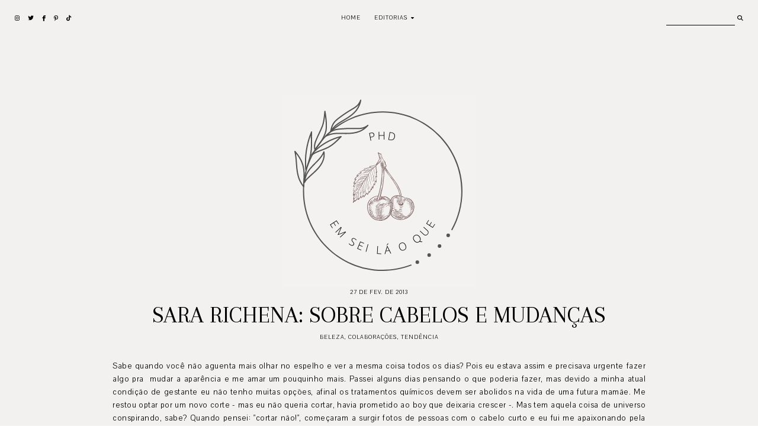

--- FILE ---
content_type: text/javascript; charset=UTF-8
request_url: http://www.phdemseilaoque.com/feeds/posts/default/-/Colabora%C3%A7%C3%B5es?alt=json-in-script&callback=related_results_labels_thumbs&max-results=30
body_size: 60591
content:
// API callback
related_results_labels_thumbs({"version":"1.0","encoding":"UTF-8","feed":{"xmlns":"http://www.w3.org/2005/Atom","xmlns$openSearch":"http://a9.com/-/spec/opensearchrss/1.0/","xmlns$blogger":"http://schemas.google.com/blogger/2008","xmlns$georss":"http://www.georss.org/georss","xmlns$gd":"http://schemas.google.com/g/2005","xmlns$thr":"http://purl.org/syndication/thread/1.0","id":{"$t":"tag:blogger.com,1999:blog-1598140984181612665"},"updated":{"$t":"2025-10-31T17:23:03.142-03:00"},"category":[{"term":"Colaborações"},{"term":"Tendência"},{"term":"Beleza"},{"term":"Comportamento"},{"term":"Cultura"},{"term":"Contos"},{"term":"Estilo de Vida"},{"term":"moda"},{"term":"Esmaltes"},{"term":"Gita Habiba"},{"term":"Livros"},{"term":"Casa"},{"term":"Gente que faz acontecer"},{"term":"TV e cinema"},{"term":"Bem Estar"},{"term":"Viagens"},{"term":"Musica"},{"term":"Relacionamentos"},{"term":"ootd"},{"term":"Receitas"},{"term":"Serviços"},{"term":"Hitech"},{"term":"primeiro conto"},{"term":"Decoração"},{"term":"Maquiagem"},{"term":"Wedding"},{"term":"Nerd"},{"term":"PhD responde"},{"term":"Música"},{"term":"Trinci"},{"term":"Organização"},{"term":"DIY"},{"term":"pets"},{"term":"Celebridades"},{"term":"Área dos Boys"},{"term":"Maternidade"},{"term":"as mulheres da minha vida"},{"term":"Sociocultural"},{"term":"Youtube"},{"term":"Ilustrações"},{"term":"Comportament"},{"term":"Gente"}],"title":{"type":"text","$t":"PhD?"},"subtitle":{"type":"html","$t":""},"link":[{"rel":"http://schemas.google.com/g/2005#feed","type":"application/atom+xml","href":"http:\/\/www.phdemseilaoque.com\/feeds\/posts\/default"},{"rel":"self","type":"application/atom+xml","href":"http:\/\/www.blogger.com\/feeds\/1598140984181612665\/posts\/default\/-\/Colabora%C3%A7%C3%B5es?alt=json-in-script\u0026max-results=30"},{"rel":"alternate","type":"text/html","href":"http:\/\/www.phdemseilaoque.com\/search\/label\/Colabora%C3%A7%C3%B5es"},{"rel":"hub","href":"http://pubsubhubbub.appspot.com/"},{"rel":"next","type":"application/atom+xml","href":"http:\/\/www.blogger.com\/feeds\/1598140984181612665\/posts\/default\/-\/Colabora%C3%A7%C3%B5es\/-\/Colabora%C3%A7%C3%B5es?alt=json-in-script\u0026start-index=31\u0026max-results=30"}],"author":[{"name":{"$t":"PhD em sei lá o que!"},"uri":{"$t":"http:\/\/www.blogger.com\/profile\/07685512358165904681"},"email":{"$t":"noreply@blogger.com"},"gd$image":{"rel":"http://schemas.google.com/g/2005#thumbnail","width":"32","height":"32","src":"\/\/blogger.googleusercontent.com\/img\/b\/R29vZ2xl\/AVvXsEiaPLypC99VxL17VUhFB1j7kYrczPHNkAfchVAfdnVVigHXDaz8nPYJpxjhhGU8VR3Y2A1EIv9nA1XpJ7zZpsXcRurC78xeEi_ChjLFiR2p3FP8c6Gy5-mxg7ow8-9h2bs\/s220\/cherry.png"}}],"generator":{"version":"7.00","uri":"http://www.blogger.com","$t":"Blogger"},"openSearch$totalResults":{"$t":"842"},"openSearch$startIndex":{"$t":"1"},"openSearch$itemsPerPage":{"$t":"30"},"entry":[{"id":{"$t":"tag:blogger.com,1999:blog-1598140984181612665.post-8423664095106920475"},"published":{"$t":"2024-02-21T19:21:00.003-03:00"},"updated":{"$t":"2024-02-21T19:27:42.273-03:00"},"category":[{"scheme":"http://www.blogger.com/atom/ns#","term":"Colaborações"},{"scheme":"http://www.blogger.com/atom/ns#","term":"Comportamento"}],"title":{"type":"text","$t":"Juliana Trinci: Floco de Neve e A Esquisita"},"content":{"type":"html","$t":"\u003Cbr \/\u003E\u003Cdiv class=\"separator\" style=\"clear: both; text-align: center;\"\u003E\u003Ca href=\"https:\/\/blogger.googleusercontent.com\/img\/b\/R29vZ2xl\/AVvXsEh_6e6zAtDEmLZTym9_yXeV1I7QLh3ISzDcUKnHBj8ryHjHxScfsWo_cutCRn9GUbJlztBiEAxod33hjz_QjuTu-MEzCOwyOJLY-dPwFGV_Aloe5HgHyNqfka0i6NQILCkEqwaHhDrJ5jh-A1LrZcLZKco2t8lZ5PV8bmyUyXEyEnVs-h6ukLm0-HNrAXcO\/s1350\/ju-she.jpg\" style=\"margin-left: 1em; margin-right: 1em;\"\u003E\u003Cimg border=\"0\" data-original-height=\"1350\" data-original-width=\"1080\" src=\"https:\/\/blogger.googleusercontent.com\/img\/b\/R29vZ2xl\/AVvXsEh_6e6zAtDEmLZTym9_yXeV1I7QLh3ISzDcUKnHBj8ryHjHxScfsWo_cutCRn9GUbJlztBiEAxod33hjz_QjuTu-MEzCOwyOJLY-dPwFGV_Aloe5HgHyNqfka0i6NQILCkEqwaHhDrJ5jh-A1LrZcLZKco2t8lZ5PV8bmyUyXEyEnVs-h6ukLm0-HNrAXcO\/s16000\/ju-she.jpg\" \/\u003E\u003C\/a\u003E\u003C\/div\u003E\u003Cbr \/\u003E\u003Cdiv style=\"text-align: justify;\"\u003EMesmo que não seja muito comum aqui no Brasil, acredito que muitas pessoas saibam o que é um floco de neve. Algo levinho, aparentemente frágil, mas feito por inúmeras moléculas capazes de formar uma estrutura resistente (acredito que ela vai gostar desta analogia, já que ela nutre uma predileção pelo frio. Gosto duvidoso? Sim, mas gosto é gosto).\u003C\/div\u003E\u003Cdiv style=\"text-align: justify;\"\u003E\u003Cbr \/\u003E\u003C\/div\u003E\u003Cdiv style=\"text-align: justify;\"\u003ENão se enganem com a aparência da filha perfeita de uma família quatrocentona de São Paulo. Ela está longe de ser perfeita, e nem quer ser. Aliás, este gosto sim compartilhamos, de não aturar pessoas que são muito boazinhas e não entendem a realidade da vida.\u003C\/div\u003E\u003Cdiv style=\"text-align: justify;\"\u003E\u003Cbr \/\u003E\u003C\/div\u003E\u003Cdiv style=\"text-align: justify;\"\u003EEste texto está meio confuso. Vamos começar do começo, portanto.\u003C\/div\u003E\u003Cdiv style=\"text-align: justify;\"\u003E\u003Cbr \/\u003E\u003C\/div\u003E\u003Cdiv style=\"text-align: justify;\"\u003ENos conhecemos na faculdade. Estudávamos em Campus diferentes, mas nossa liderança nata chamou a atenção dos professores que nos juntaram para um projeto grande. Enquanto ela era firme e gentil, eu fazia a doida e molenga.\u003C\/div\u003E\u003Cdiv style=\"text-align: justify;\"\u003EAinda assim, demos muito certo.\u003C\/div\u003E\u003Cdiv style=\"text-align: justify;\"\u003E\u003Cbr \/\u003E\u003C\/div\u003E\u003Cdiv style=\"text-align: justify;\"\u003EAprendemos muito juntas. Erramos também. Mas ela sempre esteve do meu lado nos piores momentos. Era minha primeira crise de depressão, e ela brigava duramente com minha impostora, pois eu já não tinha mais forças. Ela me ensinou que sim, as pessoas machucam, mas as pessoas valem a pena e não são descartáveis. E eu não preciso me fechar em uma ilha deserta (essa parte ela vai gostar também, porque remete ao filme Náufrago, já que ela ama o Tom Hanks).\u003C\/div\u003E\u003Cdiv style=\"text-align: justify;\"\u003E\u003Cbr \/\u003E\u003C\/div\u003E\u003Cdiv style=\"text-align: justify;\"\u003E\u003Cbr \/\u003E\u003C\/div\u003E\u003Cdiv style=\"text-align: justify;\"\u003EMas se você quiser ter a amizade dela, este é um checklist do que a deixa feliz:\u003C\/div\u003E\u003Cdiv style=\"text-align: justify;\"\u003E\u003Cbr \/\u003E\u003C\/div\u003E\u003Cdiv style=\"text-align: justify;\"\u003E\u003Cul\u003E\u003Cli\u003ERomances dramáticos\u003C\/li\u003E\u003Cli\u003ESorvete da Bacio di Latte (já discutimos uma vez por isso)\u0026nbsp;\u003C\/li\u003E\u003Cli\u003EFórmula 1 \/ Lewis Hamilton)\u003C\/li\u003E\u003Cli\u003ECroissant que o consagrado leva para ela no final do dia\u0026nbsp;\u003C\/li\u003E\u003Cli\u003EBox do banheiro sem manchas\u003C\/li\u003E\u003Cli\u003EFrio (affff)\u003C\/li\u003E\u003C\/ul\u003E\u003C\/div\u003E\u003Cdiv style=\"text-align: justify;\"\u003E\u003Cbr \/\u003E\u003C\/div\u003E\u003Cdiv style=\"text-align: justify;\"\u003EA Sheila é um tipo de ser humano com um faro muito aguçado, desde sempre. Foram incontáveis vezes que ela falou “isso não vai dar bom”, e realmente não deu. Mas ao mesmo tempo, desde que nos conhecemos lá no tempo do guaraná com rolha, todas as vezes que estive na escuridão, ela estava ali me dando a mão: no meu primeiro relacionamento tóxico depois de adulta; na minha primeira depressão; e em mais dois momentos marcantes na minha vida. Agora com 40 anos nas costas, e depois de ter quebrado a cara com muita gente sem caráter, a admiro ainda mais. Porque mesmo eu sendo estranha, esquisita e estando na pior, ela tá lá. Na alegria e na chatice.\u003C\/div\u003E\u003Cdiv style=\"text-align: justify;\"\u003E\u003Cbr \/\u003E\u003C\/div\u003E\u003Cdiv style=\"text-align: justify;\"\u003EA Sheila não é a pessoa que vai pela levada, que vai babar ovo de alguém só porque todo mundo gosta, ou se afastar de pessoas só porque todo mundo acha esquisito, muito pelo contrário. Sem querer ser good vibes batendo palmas para o sol, mas ela é muito sensível a energia das pessoas. E é reconfortante saber que sou uma das que tem a honra de ser do bloquinho das estranhas da Sheila. Se ela acredita em mim, tenho certeza de que venci na vida.\u003C\/div\u003E"},"link":[{"rel":"replies","type":"application/atom+xml","href":"http:\/\/www.phdemseilaoque.com\/feeds\/8423664095106920475\/comments\/default","title":"Postar comentários"},{"rel":"replies","type":"text/html","href":"http:\/\/www.phdemseilaoque.com\/2024\/02\/juliana-trinci-floco-de-neve-e-esquisita.html#comment-form","title":"0 Comentários"},{"rel":"edit","type":"application/atom+xml","href":"http:\/\/www.blogger.com\/feeds\/1598140984181612665\/posts\/default\/8423664095106920475"},{"rel":"self","type":"application/atom+xml","href":"http:\/\/www.blogger.com\/feeds\/1598140984181612665\/posts\/default\/8423664095106920475"},{"rel":"alternate","type":"text/html","href":"http:\/\/www.phdemseilaoque.com\/2024\/02\/juliana-trinci-floco-de-neve-e-esquisita.html","title":"Juliana Trinci: Floco de Neve e A Esquisita"}],"author":[{"name":{"$t":"Sheila "},"uri":{"$t":"http:\/\/www.blogger.com\/profile\/07291996814042506433"},"email":{"$t":"noreply@blogger.com"},"gd$image":{"rel":"http://schemas.google.com/g/2005#thumbnail","width":"32","height":"32","src":"\/\/blogger.googleusercontent.com\/img\/b\/R29vZ2xl\/AVvXsEjKbUxPJiaO8DjtuYUnInH-y4ixZq1CF0Y-2rxxIHvuv3xwsP5wpj7B0tUkugGgU9zu0m392HVq9Mgq5_7IAiWRy3P58FbuFrBrnOtZjGHgfnTytbM4xOw8EWX8zADZMA\/s220\/sheila-almendros-2.jpg"}}],"media$thumbnail":{"xmlns$media":"http://search.yahoo.com/mrss/","url":"https:\/\/blogger.googleusercontent.com\/img\/b\/R29vZ2xl\/AVvXsEh_6e6zAtDEmLZTym9_yXeV1I7QLh3ISzDcUKnHBj8ryHjHxScfsWo_cutCRn9GUbJlztBiEAxod33hjz_QjuTu-MEzCOwyOJLY-dPwFGV_Aloe5HgHyNqfka0i6NQILCkEqwaHhDrJ5jh-A1LrZcLZKco2t8lZ5PV8bmyUyXEyEnVs-h6ukLm0-HNrAXcO\/s72-c\/ju-she.jpg","height":"72","width":"72"},"thr$total":{"$t":"0"}},{"id":{"$t":"tag:blogger.com,1999:blog-1598140984181612665.post-1571215314999099130"},"published":{"$t":"2018-06-03T11:05:00.003-03:00"},"updated":{"$t":"2018-06-07T12:47:16.296-03:00"},"category":[{"scheme":"http://www.blogger.com/atom/ns#","term":"Colaborações"},{"scheme":"http://www.blogger.com/atom/ns#","term":"Comportamento"},{"scheme":"http://www.blogger.com/atom/ns#","term":"Cultura"},{"scheme":"http://www.blogger.com/atom/ns#","term":"Trinci"}],"title":{"type":"text","$t":"Juliana Trinci - 10 palestras do TED que te farão pensar sobre a vida"},"content":{"type":"html","$t":"\u003Cdiv style=\"text-align: justify;\"\u003E\n\u003Cdiv class=\"separator\" style=\"clear: both; text-align: center;\"\u003E\n\u003Ca href=\"https:\/\/blogger.googleusercontent.com\/img\/b\/R29vZ2xl\/AVvXsEjaG7TlXE3RpAZnYnw6pmBJLq3eGTkKRirKc7R7hBO9dHlrl6BsUoHmkHh92EufoZZuXk102bSdX8HOk6Vjsnj58J_jDJKHqtMhoDpjSHjj6_cnqsLDSs3BuQVWN0IgXLTL403CrcOo_oiq\/s1600\/ted.jpg\" imageanchor=\"1\" style=\"margin-left: 1em; margin-right: 1em;\"\u003E\u003Cimg border=\"0\" data-original-height=\"1000\" data-original-width=\"1000\" src=\"https:\/\/blogger.googleusercontent.com\/img\/b\/R29vZ2xl\/AVvXsEjaG7TlXE3RpAZnYnw6pmBJLq3eGTkKRirKc7R7hBO9dHlrl6BsUoHmkHh92EufoZZuXk102bSdX8HOk6Vjsnj58J_jDJKHqtMhoDpjSHjj6_cnqsLDSs3BuQVWN0IgXLTL403CrcOo_oiq\/s1600\/ted.jpg\" \/\u003E\u003C\/a\u003E\u003C\/div\u003E\n\u003Cdiv style=\"text-align: right;\"\u003E\n\u003Ci\u003E\u003Cspan style=\"font-size: x-small;\"\u003EPixabay\u003C\/span\u003E\u003C\/i\u003E\u003C\/div\u003E\n\u003Cbr \/\u003E\u003C\/div\u003E\n\u003Cdiv style=\"text-align: justify;\"\u003E\nVocê já ouviu falar sobre TED? O evento, que ocorre em diversos países, tem como objetivo \u0026nbsp; disseminar boas ideias, sobre todos os assuntos, por intermédio de depoimentos\/palestras de profissionais e especialistas de um determinado ramo. As apresentações são gravadas e podem assistidas no aplicativo do próprio TED ou pelo YouTube. O legal é que além da variedade de temas, existe também a variedade de tempo: você pode escolher palestras simples de 3 minutos, até as mais longas, que variam de quarenta minutos a uma hora.\u003C\/div\u003E\n\u003Cdiv style=\"text-align: justify;\"\u003E\n\u003Cbr \/\u003E\u003C\/div\u003E\n\u003Cdiv style=\"text-align: justify;\"\u003E\nComecei a assistir por indicação de um amigo e viciei. E vou listar aqui as dez palestras mais queridas por mim, para que vocês possam viciar junto comigo:\u003C\/div\u003E\n\u003Cdiv style=\"text-align: justify;\"\u003E\n\u003Cbr \/\u003E\u003C\/div\u003E\n\u003Cdiv style=\"text-align: justify;\"\u003E\n\u003Ch4\u003E\n1- O poder da vulnerabilidade - Brene Brown\u003C\/h4\u003E\n\u003C\/div\u003E\n\u003Ciframe allow=\"autoplay; encrypted-media\" allowfullscreen=\"\" frameborder=\"0\" height=\"427\" src=\"https:\/\/www.youtube.com\/embed\/iCvmsMzlF7o\" width=\"700\"\u003E\u003C\/iframe\u003E\n\n\u003Cbr \/\u003E\n\u003Cdiv style=\"text-align: justify;\"\u003E\n\u003Cbr \/\u003E\u003C\/div\u003E\n\u003Cdiv style=\"text-align: justify;\"\u003E\nEsse foi o primeiro TED que assisti. Cada vez mais nos culpamos por não sermos perfeitos, fortes\u0026nbsp; e invulneráveis. Isso não só é impossível, como também traz para nós ansiedade e frustração, atrapalhando nossa saúde mental. Neste vídeo, Brene Brown explica como ser vulnerável pode ajudar a sua vida.\u003C\/div\u003E\n\u003Cdiv style=\"text-align: justify;\"\u003E\n\u003Cbr \/\u003E\u003C\/div\u003E\n\u003Cdiv style=\"text-align: justify;\"\u003E\nDuração do vídeo: 20m40seg.\u003C\/div\u003E\n\u003Cdiv style=\"text-align: justify;\"\u003E\nPara assistir quando: estiver se sentido culpada por sua fragilidade.\u003C\/div\u003E\n\u003Cdiv style=\"text-align: justify;\"\u003E\n\u003Cbr \/\u003E\u003C\/div\u003E\n\u003Cdiv style=\"text-align: justify;\"\u003E\n\u003Ch4\u003E\n2-\u0026nbsp; Uma forma simples de quebrar o mau hábito - Judson Brewer\u003C\/h4\u003E\n\u003Ciframe allow=\"autoplay; encrypted-media\" allowfullscreen=\"\" frameborder=\"0\" height=\"437\" src=\"https:\/\/www.youtube.com\/embed\/-moW9jvvMr4\" width=\"700\"\u003E\u003C\/iframe\u003E\n\u003C\/div\u003E\n\u003Cdiv style=\"text-align: justify;\"\u003E\n\u003Cbr \/\u003E\u003C\/div\u003E\n\u003Cdiv style=\"text-align: justify;\"\u003E\nSe empaturrar de doces na hora do nervoso, deixar as roupas jogadas em vez de guardar ou colocar para lavar, tomar muito refrigerante, querer que as pessoas respondam as mensagens do Whatsapp rápido... tudo isso eram péssimos hábitos que eu tinha e me sentia refém. Este vídeo ajudou muito a me livrar destes vícios e acredito que vai ajudar você também.\u003C\/div\u003E\n\u003Cdiv style=\"text-align: justify;\"\u003E\n\u003Cbr \/\u003E\u003C\/div\u003E\n\u003Cdiv style=\"text-align: justify;\"\u003E\nDuração do vídeo: 9m24seg.\u003C\/div\u003E\n\u003Cdiv style=\"text-align: justify;\"\u003E\nPara assistir quando: você perceber que é preciso parar de dar desculpas a si mesmo.\u003C\/div\u003E\n\u003Cdiv style=\"text-align: justify;\"\u003E\n\u003Cbr \/\u003E\u003C\/div\u003E\n\u003Cdiv style=\"text-align: justify;\"\u003E\n\u003Ch4\u003E\n3-\u0026nbsp; O poder do não e do dinheiro - Nathalia Arcuri\u003C\/h4\u003E\n\u003Ciframe allow=\"autoplay; encrypted-media\" allowfullscreen=\"\" frameborder=\"0\" height=\"437\" src=\"https:\/\/www.youtube.com\/embed\/hxEaB-a4KGg\" width=\"700\"\u003E\u003C\/iframe\u003E\n\u003C\/div\u003E\n\u003Cdiv style=\"text-align: justify;\"\u003E\n\u003Cbr \/\u003E\u003C\/div\u003E\n\u003Cdiv style=\"text-align: justify;\"\u003E\nUma das coisas mais chatas da vida adulta (e necessárias) é lidar com dinheiro. Mas aprender a tratar suas finanças pessoais não precisa ser difícil e entendiante. Neste vídeo, a jornalista Natália Arcuri, fundadora do canal Me Poupe, conta de uma maneira bem leve e engraçada como fez para cuidar e fazer multiplicar seu rico dinheirinho. Ai que festa!\u003C\/div\u003E\n\u003Cdiv style=\"text-align: justify;\"\u003E\n\u003Cbr \/\u003E\u003C\/div\u003E\n\u003Cdiv style=\"text-align: justify;\"\u003E\nDuração do vídeo: 16m26seg.\u003C\/div\u003E\n\u003Cdiv style=\"text-align: justify;\"\u003E\nPara assistir quando: bater o desespero quando as contas chegarem no final do mês.\u003C\/div\u003E\n\u003Cdiv style=\"text-align: justify;\"\u003E\n\u003Cbr \/\u003E\u003C\/div\u003E\n\u003Cdiv style=\"text-align: justify;\"\u003E\n\u003Ch4\u003E\n4-\u0026nbsp; Dentro da mente de um mestre da procrastinação - Tim Urban\u003C\/h4\u003E\n\u003Ciframe allow=\"autoplay; encrypted-media\" allowfullscreen=\"\" frameborder=\"0\" height=\"437\" src=\"https:\/\/www.youtube.com\/embed\/arj7oStGLkU\" width=\"700\"\u003E\u003C\/iframe\u003E\n\u003C\/div\u003E\n\u003Cdiv style=\"text-align: justify;\"\u003E\n\u003Cbr \/\u003E\u003C\/div\u003E\n\u003Cdiv style=\"text-align: justify;\"\u003E\nQuantas vezes você já programou algo para fazer e ficou só empurrando com a barriga? O nome disso é procrastinação e pode te atrapalhar a alcançar seus sonhos e objetivos. Neste vídeo você vai entender porque isso acontece, e terá a oportunidade de tentar melhorar este ponto da sua vida.\u003C\/div\u003E\n\u003Cdiv style=\"text-align: justify;\"\u003E\n\u003Cbr \/\u003E\u003C\/div\u003E\n\u003Cdiv style=\"text-align: justify;\"\u003E\nDuração do vídeo:14m03seg.\u003C\/div\u003E\n\u003Cdiv style=\"text-align: justify;\"\u003E\nPara assistir quando: você perceber que está deixando muita coisa para depois.\u003C\/div\u003E\n\u003Cdiv style=\"text-align: justify;\"\u003E\n\u003Cbr \/\u003E\u003C\/div\u003E\n\u003Cdiv style=\"text-align: justify;\"\u003E\n\u003Ch4\u003E\n5- A forma como você encara um momento pode mudar o mundo - Paola Antonini\u003C\/h4\u003E\n\u003Ciframe allow=\"autoplay; encrypted-media\" allowfullscreen=\"\" frameborder=\"0\" height=\"437\" src=\"https:\/\/www.youtube.com\/embed\/m0mI4bA7wYY\" width=\"700\"\u003E\u003C\/iframe\u003E\n\u003C\/div\u003E\n\u003Cdiv style=\"text-align: justify;\"\u003E\n\u003Cbr \/\u003E\u003C\/div\u003E\n\u003Cdiv style=\"text-align: justify;\"\u003E\nEm um belo dia, Paola Antonini estava colocando as malas de viagem no porta malas do carro de seu namorado, quando um acidente ocorreu. Foram minutos que mudaram a vida desta jovem modelo, e o modo como ela encarou esta mudança é no mínimo, inspirador.\u003C\/div\u003E\n\u003Cdiv style=\"text-align: justify;\"\u003E\n\u003Cbr \/\u003E\u003C\/div\u003E\n\u003Cdiv style=\"text-align: justify;\"\u003E\nDuração do vídeo: 13m56seg.\u003C\/div\u003E\n\u003Cdiv style=\"text-align: justify;\"\u003E\nPara assistir quando:\u0026nbsp; você estiver achando que a vida está sem graça.\u003C\/div\u003E\n\u003Cdiv style=\"text-align: justify;\"\u003E\n\u003Cbr \/\u003E\u003C\/div\u003E\n\u003Cdiv style=\"text-align: justify;\"\u003E\n\u003Ch4\u003E\n6 -\u0026nbsp;Eu tenho 99 problemas... a paralisia é só um deles -\u0026nbsp;Maysoon Zayid\u003C\/h4\u003E\n\u003Ciframe allow=\"autoplay; encrypted-media\" allowfullscreen=\"\" frameborder=\"0\" height=\"437\" src=\"https:\/\/www.youtube.com\/embed\/buRLc2eWGPQ\" width=\"700\"\u003E\u003C\/iframe\u003E\n\u003C\/div\u003E\n\u003Cdiv style=\"text-align: justify;\"\u003E\n\u003Cbr \/\u003E\u003C\/div\u003E\n\u003Cdiv style=\"text-align: justify;\"\u003E\nDe uma forma muitissimo bem humorada, a comediante Maysoon Zayid conta a sua emocionante história de vida. Sabe aqueles vídeos que você chora de rir e no final ainda pensa \"que baita história de vida\"? Pois é...\u003C\/div\u003E\n\u003Cdiv style=\"text-align: justify;\"\u003E\n\u003Cbr \/\u003E\u003C\/div\u003E\n\u003Cdiv style=\"text-align: justify;\"\u003E\nDuração do vídeo: 14h13seg.\u003C\/div\u003E\n\u003Cdiv style=\"text-align: justify;\"\u003E\nPara assistir quando: você esstiver se sentindo incapaz.\u003C\/div\u003E\n\u003Cdiv style=\"text-align: justify;\"\u003E\n\u003Cbr \/\u003E\u003C\/div\u003E\n\u003Cdiv style=\"text-align: justify;\"\u003E\n\u003Ch4\u003E\n7 - Por que temos tão poucas líderes - Sheryl Sandberg\u003C\/h4\u003E\n\u003Ciframe allow=\"autoplay; encrypted-media\" allowfullscreen=\"\" frameborder=\"0\" height=\"437\" src=\"https:\/\/www.youtube.com\/embed\/18uDutylDa4\" width=\"700\"\u003E\u003C\/iframe\u003E\n\u003C\/div\u003E\n\u003Cdiv style=\"text-align: justify;\"\u003E\n\u003Cbr \/\u003E\u003C\/div\u003E\n\u003Cdiv style=\"text-align: justify;\"\u003E\nSheryl Sandberg, a poderosa COO do Facebook, argumenta porque temos tão poucas mulheres em altos cargos no mercado de trabalho, e o que devemos fazer para mudar isso. Depois desta icônica palestra, a profissional também escreveu o livro \"Faça Acontecer\". Mas isso é assunto para outro post.\u003C\/div\u003E\n\u003Cdiv style=\"text-align: justify;\"\u003E\n\u003Cbr \/\u003E\u003C\/div\u003E\n\u003Cdiv style=\"text-align: justify;\"\u003E\nDuração do vídeo: 15m28seg.\u003C\/div\u003E\n\u003Cdiv style=\"text-align: justify;\"\u003E\nPara assistir quando: bater aquela desmotivação no trabalho.\u003C\/div\u003E\n\u003Cdiv style=\"text-align: justify;\"\u003E\n\u003Ch4\u003E\n\u003Cbr \/\u003E8 - O melhor presente ao qual sobrevivi - Stacey Kramer\u003C\/h4\u003E\n\u003Ciframe allow=\"autoplay; encrypted-media\" allowfullscreen=\"\" frameborder=\"0\" height=\"437\" src=\"https:\/\/www.youtube.com\/embed\/PKbet4RdSo4\" width=\"700\"\u003E\u003C\/iframe\u003E\n\u003C\/div\u003E\n\u003Cdiv style=\"text-align: justify;\"\u003E\n\u003Cbr \/\u003E\u003C\/div\u003E\n\u003Cdiv class=\"separator\" style=\"clear: both; text-align: justify;\"\u003E\nEste vídeo é bem curtinho, por isso, não vale a pena descreve-lo para não dar spolier. Mas saiba: será uma lição de vida.\u003C\/div\u003E\n\u003Cdiv class=\"separator\" style=\"clear: both; text-align: justify;\"\u003E\n\u003Cbr \/\u003E\u003C\/div\u003E\n\u003Cdiv style=\"text-align: justify;\"\u003E\nDuração do vídeo: 6m26seg.\u003C\/div\u003E\n\u003Cdiv style=\"text-align: justify;\"\u003E\nPara assistir quando: o desespero estiver batendo a porta.\u003C\/div\u003E\n\u003Cdiv style=\"text-align: justify;\"\u003E\n\u003Cbr \/\u003E\u003C\/div\u003E\n\u003Ch4\u003E\n9 -\u0026nbsp;Sucesso, fracasso e a vontade de continuar criando -\u0026nbsp;Elizabeth Gilbert\u003C\/h4\u003E\n\u003Ciframe allow=\"autoplay; encrypted-media\" allowfullscreen=\"\" frameborder=\"0\" height=\"437\" src=\"https:\/\/www.youtube.com\/embed\/_waBFUg_oT8\" width=\"700\"\u003E\u003C\/iframe\u003E\n\n\u003Cbr \/\u003E\n\u003Cdiv class=\"separator\" style=\"clear: both; text-align: justify;\"\u003E\n\u003Cbr \/\u003E\u003C\/div\u003E\n\u003Cdiv class=\"separator\" style=\"clear: both; text-align: justify;\"\u003E\nObviamente eu assisti todas os vídeos que comentei neste post, mas este em especial me fez aplaudir em frente ao computador.\u0026nbsp;Elizabeth Gilbert, autora de \"Comer, Rezar e Amar\" debate sobre algo muito comum: aquele medo de fracassar depois de um grande sucesso. Quem nunca se pegou em uma situação assim? Esta palestra é fantástica!\u003C\/div\u003E\n\u003Cdiv class=\"separator\" style=\"clear: both; text-align: justify;\"\u003E\n\u003Cbr \/\u003E\u003C\/div\u003E\n\u003Cdiv style=\"text-align: justify;\"\u003E\nDuração do vídeo: 7m18seg.\u003C\/div\u003E\n\u003Cdiv style=\"text-align: justify;\"\u003E\nPara assistir quando: estiver com medo de fracassar.\u003C\/div\u003E\n\u003Cdiv class=\"separator\" style=\"clear: both; text-align: justify;\"\u003E\n\u003Cbr \/\u003E\u003C\/div\u003E\n\u003Ch4\u003E\n10 -\u0026nbsp;Faça algo diferente por 30 dias -\u0026nbsp; Matt Cutts\u003C\/h4\u003E\n\u003Ciframe allow=\"autoplay; encrypted-media\" allowfullscreen=\"\" frameborder=\"0\" height=\"437\" src=\"https:\/\/www.youtube.com\/embed\/JnfBXjWm7hc\" width=\"700\"\u003E\u003C\/iframe\u003E\n\n\u003Cdiv class=\"separator\" style=\"clear: both; text-align: justify;\"\u003E\n\u003Cbr \/\u003E\u003C\/div\u003E\n\u003Cdiv class=\"separator\" style=\"clear: both; text-align: justify;\"\u003E\nAs vezes a gente quer fazer um milhão de coisas e não faz nem a metade. Nos programamos e não colocamos em ação, e o ideal para mudar este cenário é propor desafios para si mesmo.\u003C\/div\u003E\n\u003Cdiv class=\"separator\" style=\"clear: both; text-align: justify;\"\u003E\nNeste vídeo, Matt Cutts conta como foi a experiência de se desafiar por 30 dias. Acredite, é possível!\u003C\/div\u003E\n\u003Cdiv class=\"separator\" style=\"clear: both; text-align: justify;\"\u003E\n\u003Cbr \/\u003E\u003C\/div\u003E\n\u003Cdiv style=\"text-align: justify;\"\u003E\nDuração do vídeo: 3m27seg.\u003C\/div\u003E\n\u003Cdiv style=\"text-align: justify;\"\u003E\nPara assistir quando: você estiver pronta(o) para cumprir desafios.\u003C\/div\u003E\n\u003Cdiv class=\"separator\" style=\"clear: both; text-align: justify;\"\u003E\n\u003Cbr \/\u003E\u003C\/div\u003E\n\u003Cdiv class=\"separator\" style=\"clear: both; text-align: justify;\"\u003E\n\u003Cbr \/\u003E\u003C\/div\u003E\n\u003Cdiv class=\"separator\" style=\"clear: both; text-align: justify;\"\u003E\nTodas as palestras são legendadas em diversos idiomas (uma ajuda e tanto para quem está treinando uma nova língua), inclusive português.\u0026nbsp;\u003C\/div\u003E\n\u003Cdiv class=\"separator\" style=\"clear: both; text-align: justify;\"\u003E\n\u003Cbr \/\u003E\u003C\/div\u003E\n\u003Cdiv class=\"separator\" style=\"clear: both; text-align: justify;\"\u003E\nE então, o que achou? Gostou desta lista? Já assistiu algum dos vídeos ou outro que gostaria de recomendar? Compartilhe sua opinião com a gente ;)\u003C\/div\u003E\n\u003Cdiv class=\"separator\" style=\"clear: both; text-align: justify;\"\u003E\n\u003Cbr \/\u003E\u003C\/div\u003E\n\u003Cdiv class=\"separator\" style=\"clear: both; text-align: justify;\"\u003E\n\u003Cbr \/\u003E\u003C\/div\u003E\n\u003Cdiv class=\"separator\" style=\"clear: both; text-align: justify;\"\u003E\n\u003Cbr \/\u003E\u003C\/div\u003E\n\u003Cdiv class=\"separator\" style=\"clear: both; text-align: justify;\"\u003E\n\u003Cbr \/\u003E\u003C\/div\u003E\n"},"link":[{"rel":"replies","type":"application/atom+xml","href":"http:\/\/www.phdemseilaoque.com\/feeds\/1571215314999099130\/comments\/default","title":"Postar comentários"},{"rel":"replies","type":"text/html","href":"http:\/\/www.phdemseilaoque.com\/2018\/06\/juliana-trinci-10-palestras-do-ted-que.html#comment-form","title":"0 Comentários"},{"rel":"edit","type":"application/atom+xml","href":"http:\/\/www.blogger.com\/feeds\/1598140984181612665\/posts\/default\/1571215314999099130"},{"rel":"self","type":"application/atom+xml","href":"http:\/\/www.blogger.com\/feeds\/1598140984181612665\/posts\/default\/1571215314999099130"},{"rel":"alternate","type":"text/html","href":"http:\/\/www.phdemseilaoque.com\/2018\/06\/juliana-trinci-10-palestras-do-ted-que.html","title":"Juliana Trinci - 10 palestras do TED que te farão pensar sobre a vida"}],"author":[{"name":{"$t":"Juliana Trinci"},"uri":{"$t":"http:\/\/www.blogger.com\/profile\/11740711315146375079"},"email":{"$t":"noreply@blogger.com"},"gd$image":{"rel":"http://schemas.google.com/g/2005#thumbnail","width":"26","height":"32","src":"\/\/blogger.googleusercontent.com\/img\/b\/R29vZ2xl\/AVvXsEgwfDq6pwZ8S-pr_dgvaiXbCAysiAosENX--xrmBGIAenVrYWykQg3JfEqNV1_YEMjh3r_zhUdum05fSj_Nm4g-RpDzexu53geNNW3aneT0SJd4eyucHLEFTWkd5bepQA\/s220\/soria.jpg"}}],"media$thumbnail":{"xmlns$media":"http://search.yahoo.com/mrss/","url":"https:\/\/blogger.googleusercontent.com\/img\/b\/R29vZ2xl\/AVvXsEjaG7TlXE3RpAZnYnw6pmBJLq3eGTkKRirKc7R7hBO9dHlrl6BsUoHmkHh92EufoZZuXk102bSdX8HOk6Vjsnj58J_jDJKHqtMhoDpjSHjj6_cnqsLDSs3BuQVWN0IgXLTL403CrcOo_oiq\/s72-c\/ted.jpg","height":"72","width":"72"},"thr$total":{"$t":"0"}},{"id":{"$t":"tag:blogger.com,1999:blog-1598140984181612665.post-5566962559966089799"},"published":{"$t":"2018-05-14T18:41:00.000-03:00"},"updated":{"$t":"2018-06-07T12:01:24.367-03:00"},"category":[{"scheme":"http://www.blogger.com/atom/ns#","term":"Colaborações"},{"scheme":"http://www.blogger.com/atom/ns#","term":"Comportamento"},{"scheme":"http://www.blogger.com/atom/ns#","term":"Trinci"}],"title":{"type":"text","$t":"Juliana Trinci: 8 dicas para que o seu trabalho seja mais prazeroso"},"content":{"type":"html","$t":"\u003Cdiv class=\"separator\" style=\"clear: both; text-align: center;\"\u003E\n\u003C\/div\u003E\n\u003Cdiv style=\"text-align: right;\"\u003E\n\u003Cdiv class=\"separator\" style=\"clear: both; text-align: center;\"\u003E\n\u003Ca href=\"https:\/\/blogger.googleusercontent.com\/img\/b\/R29vZ2xl\/AVvXsEje8aFlNt41JPCsp-uVc71w7zNHA6IUAo_j8kfuSEUf12t5DHthoKrAEkMucNkIBHqt8EeRLDaf3nwk4TsomAx-Tujtoqkm50D7nxGDUJeQbdGU-mReoP73eocAa3jOQvyGJ8ndgDHKCXnU\/s1600\/work.jpg\" imageanchor=\"1\" style=\"margin-left: 1em; margin-right: 1em;\"\u003E\u003Cimg border=\"0\" data-original-height=\"1000\" data-original-width=\"1000\" src=\"https:\/\/blogger.googleusercontent.com\/img\/b\/R29vZ2xl\/AVvXsEje8aFlNt41JPCsp-uVc71w7zNHA6IUAo_j8kfuSEUf12t5DHthoKrAEkMucNkIBHqt8EeRLDaf3nwk4TsomAx-Tujtoqkm50D7nxGDUJeQbdGU-mReoP73eocAa3jOQvyGJ8ndgDHKCXnU\/s1600\/work.jpg\" \/\u003E\u003C\/a\u003E\u003C\/div\u003E\n\u003Ci\u003E\u003Cspan style=\"font-size: x-small;\"\u003E\u003Ca href=\"https:\/\/www.instagram.com\/p\/Be5qOOOB9QA\/?taken-by=phdemseilaoque\" target=\"_blank\"\u003EPhD\u003C\/a\u003E\u003C\/span\u003E\u003C\/i\u003E\u003Cbr \/\u003E\n\u003Cbr \/\u003E\u003C\/div\u003E\n\u003Cdiv style=\"text-align: justify;\"\u003E\nTodos os dias você acorda ainda com sono, escova os dentes de forma automática, engole o café e pega trânsito para chegar ao trabalho. Chegando lá, passa de seis a nove horas por dia convivendo com as mesmas pessoas e vivendo as mesmas coisas. A rotina fica chata e entediante e sua qualidade de vida vai de mal a pior.\u003C\/div\u003E\n\u003Cdiv style=\"text-align: justify;\"\u003E\nSerá que precisa mesmo ser assim? Acredito que não. Existem formas mais tranquilas de seguir sua rotina, e esses pequenos gestos listados a seguir podem te ajudar e muito a realizar tal objetivo:\u003C\/div\u003E\n\u003Cdiv style=\"text-align: justify;\"\u003E\n\u003Cbr \/\u003E\u003C\/div\u003E\n\u003Ch3 style=\"text-align: justify;\"\u003E\n1- Respire antes de começar\u003C\/h3\u003E\n\u003Cdiv style=\"text-align: justify;\"\u003E\nSe for possível, chegue mais cedo ao trabalho. Reserve alguns minutos para tomar uma café, ligar o computador, separar a garrafa de água...\u0026nbsp;\u003C\/div\u003E\n\u003Cdiv style=\"text-align: justify;\"\u003E\n\u003Cbr \/\u003E\u003C\/div\u003E\n\u003Ctable align=\"center\" cellpadding=\"0\" cellspacing=\"0\" class=\"tr-caption-container\" style=\"margin-left: auto; margin-right: auto; text-align: center;\"\u003E\u003Ctbody\u003E\n\u003Ctr\u003E\u003Ctd style=\"text-align: center;\"\u003E\u003Ca href=\"https:\/\/blogger.googleusercontent.com\/img\/b\/R29vZ2xl\/AVvXsEg1hw8PHURVkfi4vgf-Kc-xpIU3WkjRuxserjtV8JI2SV24gIDF26sU1jdy9Ir_bn7maG_10Lv86-PCs9zPzMA1plUxWoNzilICpM1bFuWrjdpUutvkHWmC4-QYkLG5jLHrpv-ddrKyoW4Z\/s1600\/trabalho-tranquilo-4.jpg\" imageanchor=\"1\" style=\"margin-left: auto; margin-right: auto;\"\u003E\u003Cimg border=\"0\" data-original-height=\"735\" data-original-width=\"1000\" src=\"https:\/\/blogger.googleusercontent.com\/img\/b\/R29vZ2xl\/AVvXsEg1hw8PHURVkfi4vgf-Kc-xpIU3WkjRuxserjtV8JI2SV24gIDF26sU1jdy9Ir_bn7maG_10Lv86-PCs9zPzMA1plUxWoNzilICpM1bFuWrjdpUutvkHWmC4-QYkLG5jLHrpv-ddrKyoW4Z\/s1600\/trabalho-tranquilo-4.jpg\" \/\u003E\u003C\/a\u003E\u003C\/td\u003E\u003C\/tr\u003E\n\u003Ctr\u003E\u003Ctd class=\"tr-caption\" style=\"text-align: right;\"\u003E\u003Ci\u003EPixabay\u003C\/i\u003E\u003C\/td\u003E\u003C\/tr\u003E\n\u003C\/tbody\u003E\u003C\/table\u003E\n\u003Ch3 style=\"text-align: justify;\"\u003E\n2- Programa-se\u003C\/h3\u003E\n\u003Cdiv style=\"text-align: justify;\"\u003E\nAgora é hora de listar todas as tarefas que você precisa realizar. Estipule prioridades, mas tome cuidado para não sobrecarregar seu dia, ok?\u003C\/div\u003E\n\u003Cdiv style=\"text-align: justify;\"\u003E\n\u003Cbr \/\u003E\u003C\/div\u003E\n\u003Ctable align=\"center\" cellpadding=\"0\" cellspacing=\"0\" class=\"tr-caption-container\" style=\"margin-left: auto; margin-right: auto; text-align: center;\"\u003E\u003Ctbody\u003E\n\u003Ctr\u003E\u003Ctd style=\"text-align: center;\"\u003E\u003Ca href=\"https:\/\/blogger.googleusercontent.com\/img\/b\/R29vZ2xl\/AVvXsEip0dkYt2vT1JZjyhHWYjRPlIkL5cecbxMwVACjQTAGvC-13mlnOFAWDlCmRZsKIoVbUsEeUZppukFo5I_VgwHAHRdQ5KWdaTocRtBxick4lb7FSPLUtFFRdnUOo_A71cqdPo-kOFqFaBFo\/s1600\/trabalho-tranquilo-2.jpg\" imageanchor=\"1\" style=\"margin-left: auto; margin-right: auto;\"\u003E\u003Cimg border=\"0\" data-original-height=\"642\" data-original-width=\"1000\" src=\"https:\/\/blogger.googleusercontent.com\/img\/b\/R29vZ2xl\/AVvXsEip0dkYt2vT1JZjyhHWYjRPlIkL5cecbxMwVACjQTAGvC-13mlnOFAWDlCmRZsKIoVbUsEeUZppukFo5I_VgwHAHRdQ5KWdaTocRtBxick4lb7FSPLUtFFRdnUOo_A71cqdPo-kOFqFaBFo\/s1600\/trabalho-tranquilo-2.jpg\" \/\u003E\u003C\/a\u003E\u003C\/td\u003E\u003C\/tr\u003E\n\u003Ctr\u003E\u003Ctd class=\"tr-caption\" style=\"text-align: right;\"\u003E\u003Ci\u003EPixabay\u003C\/i\u003E\u003C\/td\u003E\u003C\/tr\u003E\n\u003C\/tbody\u003E\u003C\/table\u003E\n\u003Ch3 style=\"text-align: justify;\"\u003E\n3- Uma coisa de cada vez\u003C\/h3\u003E\n\u003Cdiv style=\"text-align: justify;\"\u003E\nFaça uma coisa de cada vez, conforme a prioridade listada, e cuidado para não pular etapas. Uma dica é reservar um período para rever seus e-mails e mensagens no Whatsapp, sem prejudicar o seu desempenho.\u003C\/div\u003E\n\u003Cdiv style=\"text-align: justify;\"\u003E\n\u003Cbr \/\u003E\u003C\/div\u003E\n\u003Ctable align=\"center\" cellpadding=\"0\" cellspacing=\"0\" class=\"tr-caption-container\" style=\"margin-left: auto; margin-right: auto; text-align: center;\"\u003E\u003Ctbody\u003E\n\u003Ctr\u003E\u003Ctd style=\"text-align: center;\"\u003E\u003Ca href=\"https:\/\/blogger.googleusercontent.com\/img\/b\/R29vZ2xl\/AVvXsEjHEmoOBpIFlzftREa4WynB4Xo-4jW4TDbeCaSQK6PzpIIUw_n3yW4eTwG0EqRdefFbNgBqwiffty3bbObPqQrIgq2B905-NQ0DT4Z9gy17-0kOKx9LgjtfLZ_uUOEM5Ul-gCiBc7LoVu_h\/s1600\/trabalho-tranquilo-5.jpg\" imageanchor=\"1\" style=\"margin-left: auto; margin-right: auto;\"\u003E\u003Cimg border=\"0\" data-original-height=\"666\" data-original-width=\"1000\" src=\"https:\/\/blogger.googleusercontent.com\/img\/b\/R29vZ2xl\/AVvXsEjHEmoOBpIFlzftREa4WynB4Xo-4jW4TDbeCaSQK6PzpIIUw_n3yW4eTwG0EqRdefFbNgBqwiffty3bbObPqQrIgq2B905-NQ0DT4Z9gy17-0kOKx9LgjtfLZ_uUOEM5Ul-gCiBc7LoVu_h\/s1600\/trabalho-tranquilo-5.jpg\" \/\u003E\u003C\/a\u003E\u003C\/td\u003E\u003C\/tr\u003E\n\u003Ctr\u003E\u003Ctd class=\"tr-caption\" style=\"text-align: right;\"\u003E\u003Ci\u003EPixabay\u003C\/i\u003E\u003C\/td\u003E\u003C\/tr\u003E\n\u003C\/tbody\u003E\u003C\/table\u003E\n\u003Ch3 style=\"text-align: justify;\"\u003E\n4- Faça pausas\u003C\/h3\u003E\n\u003Cdiv style=\"text-align: justify;\"\u003E\nA vontade de correr o dia todo trabalhando é grande, mas lembre-se que tempo não é sinônimo de produtividade. Se tem uma hora de almoço, almoce em uma hora. Ande ao redor do prédio, tente relaxar, ter conversas que não remetem ao trabalho, ler um livro, assistir uma palestra no TED ou o finzinho de uma série... vale tudo para que a sua cabeça tire um tempo (merecido e necessário) de folga.\u003Cbr \/\u003E\n\u003Cbr \/\u003E\u003C\/div\u003E\n\u003Ctable align=\"center\" cellpadding=\"0\" cellspacing=\"0\" class=\"tr-caption-container\" style=\"margin-left: auto; margin-right: auto; text-align: center;\"\u003E\u003Ctbody\u003E\n\u003Ctr\u003E\u003Ctd style=\"text-align: center;\"\u003E\u003Ca href=\"https:\/\/blogger.googleusercontent.com\/img\/b\/R29vZ2xl\/AVvXsEgDoN52950s-pOjZEh4CdjpmM8AEDI-Js4OkK3c3BJ7BXzfWymV4UMj0xjjB1izbpGE5D6MWBCoKFNOiZiCKT0eUwp6g3kiGu92UKJdWF7ogD8vIKQGVO_19zXQ_v8QtQk3rv7l9GcMCEvX\/s1600\/trabalho-tranquilo-6.jpg\" imageanchor=\"1\" style=\"margin-left: auto; margin-right: auto;\"\u003E\u003Cimg border=\"0\" data-original-height=\"562\" data-original-width=\"1000\" src=\"https:\/\/blogger.googleusercontent.com\/img\/b\/R29vZ2xl\/AVvXsEgDoN52950s-pOjZEh4CdjpmM8AEDI-Js4OkK3c3BJ7BXzfWymV4UMj0xjjB1izbpGE5D6MWBCoKFNOiZiCKT0eUwp6g3kiGu92UKJdWF7ogD8vIKQGVO_19zXQ_v8QtQk3rv7l9GcMCEvX\/s1600\/trabalho-tranquilo-6.jpg\" \/\u003E\u003C\/a\u003E\u003C\/td\u003E\u003C\/tr\u003E\n\u003Ctr\u003E\u003Ctd class=\"tr-caption\" style=\"text-align: right;\"\u003E\u003Ci\u003EPixabay\u003C\/i\u003E\u003C\/td\u003E\u003C\/tr\u003E\n\u003C\/tbody\u003E\u003C\/table\u003E\n\u003Ch3 style=\"text-align: justify;\"\u003E\n5- Fique longe da rádio peão\u003C\/h3\u003E\n\u003Cdiv style=\"text-align: justify;\"\u003E\nGeralmente as noticias que rolam por lá não são de fontes confiáveis, e você pode começar a ter mudanças comportamentais, baseadas em algo que pode ser que nunca aconteça. Uma vez eu trabalhei em uma empresa e ouvi dizer que seria demitida. Desanimei e deixei de me dedicar., e qual foi o resultado? Fui demitida pelas entregas que eu não fiz, não por que estavam planejando puxar meu tapete.\u003Cbr \/\u003E\n\u003Cbr \/\u003E\n\u003Ctable align=\"center\" cellpadding=\"0\" cellspacing=\"0\" class=\"tr-caption-container\" style=\"margin-left: auto; margin-right: auto; text-align: center;\"\u003E\u003Ctbody\u003E\n\u003Ctr\u003E\u003Ctd style=\"text-align: center;\"\u003E\u003Ca href=\"https:\/\/blogger.googleusercontent.com\/img\/b\/R29vZ2xl\/AVvXsEir_PafkyRDgiKpBtjSQA4njRd4lHelnp_qU1uWXTEXMUJO3n3ymxpC3PNigSE2LEBDkAznLGyxvZIWHtVtV97b-WNrYc4s2GKOvG30_uTL3-6A7YD-MOBSAP4meAuL3tBHgCcrCzKE2hdw\/s1600\/trabalho-tranquilo-7.jpg\" imageanchor=\"1\" style=\"margin-left: auto; margin-right: auto;\"\u003E\u003Cimg border=\"0\" data-original-height=\"666\" data-original-width=\"1000\" src=\"https:\/\/blogger.googleusercontent.com\/img\/b\/R29vZ2xl\/AVvXsEir_PafkyRDgiKpBtjSQA4njRd4lHelnp_qU1uWXTEXMUJO3n3ymxpC3PNigSE2LEBDkAznLGyxvZIWHtVtV97b-WNrYc4s2GKOvG30_uTL3-6A7YD-MOBSAP4meAuL3tBHgCcrCzKE2hdw\/s1600\/trabalho-tranquilo-7.jpg\" \/\u003E\u003C\/a\u003E\u003C\/td\u003E\u003C\/tr\u003E\n\u003Ctr\u003E\u003Ctd class=\"tr-caption\" style=\"text-align: right;\"\u003E\u003Ci\u003EPixabay\u003C\/i\u003E\u003C\/td\u003E\u003C\/tr\u003E\n\u003C\/tbody\u003E\u003C\/table\u003E\n\u003C\/div\u003E\n\u003Ch3 style=\"text-align: justify;\"\u003E\n\u003Cb\u003E6- Mas também não se isole!\u003C\/b\u003E\u003C\/h3\u003E\n\u003Cdiv style=\"text-align: justify;\"\u003E\nNessa vida precisamos ser políticos! Isso está incluso ter um bom relacionamento com as pessoas, principalmente no trabalho. Então entenda que tomar um café ou contar acontecimentos aleatórios da sua vida pessoal não quer dizer que você deve lealdade de uma melhor amiga ao seu colega de trabalho.\u003Cbr \/\u003E\n\u003Cbr \/\u003E\n\u003Ctable align=\"center\" cellpadding=\"0\" cellspacing=\"0\" class=\"tr-caption-container\" style=\"margin-left: auto; margin-right: auto; text-align: center;\"\u003E\u003Ctbody\u003E\n\u003Ctr\u003E\u003Ctd style=\"text-align: center;\"\u003E\u003Ca href=\"https:\/\/blogger.googleusercontent.com\/img\/b\/R29vZ2xl\/AVvXsEi386X4DbRRSxoJbqzsaqEXMpcuhU1qIaX1E0lznON71m0KkX_FXtZIu66-ahCR7qWkaBTcFNrU8doXP-GihLIBo2U2dKtyU97LPZnKfcpoctZEtRsb4FTy8YgHNKP571-1KkRwUXfukbEj\/s1600\/trabalho-tranquilo-8.jpg\" imageanchor=\"1\" style=\"margin-left: auto; margin-right: auto;\"\u003E\u003Cimg border=\"0\" data-original-height=\"666\" data-original-width=\"1000\" src=\"https:\/\/blogger.googleusercontent.com\/img\/b\/R29vZ2xl\/AVvXsEi386X4DbRRSxoJbqzsaqEXMpcuhU1qIaX1E0lznON71m0KkX_FXtZIu66-ahCR7qWkaBTcFNrU8doXP-GihLIBo2U2dKtyU97LPZnKfcpoctZEtRsb4FTy8YgHNKP571-1KkRwUXfukbEj\/s1600\/trabalho-tranquilo-8.jpg\" \/\u003E\u003C\/a\u003E\u003C\/td\u003E\u003C\/tr\u003E\n\u003Ctr\u003E\u003Ctd class=\"tr-caption\" style=\"text-align: right;\"\u003E\u003Ci\u003EPixabay\u003C\/i\u003E\u003C\/td\u003E\u003C\/tr\u003E\n\u003C\/tbody\u003E\u003C\/table\u003E\n\u003C\/div\u003E\n\u003Ch3 style=\"text-align: justify;\"\u003E\n7- Que tal uma boa trilha sonora?\u003C\/h3\u003E\n\u003Cdiv style=\"text-align: justify;\"\u003E\nSe seu trabalho permitir, um bom fone de ouvido pode te auxiliar a trabalhar com mais foco e tranquilidade.\u003Cbr \/\u003E\n\u003Cbr \/\u003E\n\u003Ctable cellpadding=\"0\" cellspacing=\"0\" class=\"tr-caption-container\" style=\"margin-left: auto; margin-right: auto; text-align: center;\"\u003E\u003Ctbody\u003E\n\u003Ctr\u003E\u003Ctd style=\"text-align: center;\"\u003E\u003Ca href=\"https:\/\/blogger.googleusercontent.com\/img\/b\/R29vZ2xl\/AVvXsEi15_R3Fb7rRFPtAKnVl4_Ec7WTwz9r4z5PqyIZz-vZwXPEtbGCzyR8x0TC2CAyPwEjkr9twJn9Yuzn9Jgbup8di7LsKhd8OzV_oFiwNN14PoeuetdlqKEItFAlMm2Q4TYZ1M_4OFCjhpbI\/s1600\/trabalho-tranquilo-9.jpg\" imageanchor=\"1\" style=\"margin-left: auto; margin-right: auto;\"\u003E\u003Ci\u003E\u003Cimg border=\"0\" data-original-height=\"750\" data-original-width=\"1000\" src=\"https:\/\/blogger.googleusercontent.com\/img\/b\/R29vZ2xl\/AVvXsEi15_R3Fb7rRFPtAKnVl4_Ec7WTwz9r4z5PqyIZz-vZwXPEtbGCzyR8x0TC2CAyPwEjkr9twJn9Yuzn9Jgbup8di7LsKhd8OzV_oFiwNN14PoeuetdlqKEItFAlMm2Q4TYZ1M_4OFCjhpbI\/s1600\/trabalho-tranquilo-9.jpg\" \/\u003E\u003C\/i\u003E\u003C\/a\u003E\u003C\/td\u003E\u003C\/tr\u003E\n\u003Ctr\u003E\u003Ctd class=\"tr-caption\" style=\"text-align: right;\"\u003E\u003Ci\u003EPixabay\u003C\/i\u003E\u003C\/td\u003E\u003C\/tr\u003E\n\u003C\/tbody\u003E\u003C\/table\u003E\n\u003C\/div\u003E\n\u003Ch3 style=\"text-align: justify;\"\u003E\n8- Vamos falar de happy hour\u003C\/h3\u003E\n\u003Cdiv style=\"text-align: justify;\"\u003E\nInteração é legal, mas não pode ser algo obrigatório e falso. A turma vai se reunir em um barzinho, é sexta-feira, e você está afim de ir? Ótimo, vá! Agora se está indo só para \"marcar presença\", repense. Você já se dedica a empresa por horas. No seu momento livre, você deve ter liberdade para curtir relações e aproveitar.\u003C\/div\u003E\n\u003Cdiv style=\"text-align: justify;\"\u003E\n\u003Cbr \/\u003E\u003C\/div\u003E\n\u003Ctable align=\"center\" cellpadding=\"0\" cellspacing=\"0\" class=\"tr-caption-container\" style=\"margin-left: auto; margin-right: auto; text-align: center;\"\u003E\u003Ctbody\u003E\n\u003Ctr\u003E\u003Ctd style=\"text-align: center;\"\u003E\u003Ca href=\"https:\/\/blogger.googleusercontent.com\/img\/b\/R29vZ2xl\/AVvXsEgkiI2vNb7zDhkYhB-ft4r3Q5swobQuuf7NACOIjuVdwHlHtsZTwnsbPciGtw-cSwqjWVV83Gao8GiRiqU0J3RzFjOxAi3ngIM4gZQy_yRkHYJxzwsqvUOSlBC-t9v-1Ou_GhCRgTZlDQVg\/s1600\/trabalho-tranquilo-3.jpg\" imageanchor=\"1\" style=\"margin-left: auto; margin-right: auto;\"\u003E\u003Cimg border=\"0\" data-original-height=\"666\" data-original-width=\"1000\" src=\"https:\/\/blogger.googleusercontent.com\/img\/b\/R29vZ2xl\/AVvXsEgkiI2vNb7zDhkYhB-ft4r3Q5swobQuuf7NACOIjuVdwHlHtsZTwnsbPciGtw-cSwqjWVV83Gao8GiRiqU0J3RzFjOxAi3ngIM4gZQy_yRkHYJxzwsqvUOSlBC-t9v-1Ou_GhCRgTZlDQVg\/s1600\/trabalho-tranquilo-3.jpg\" \/\u003E\u003C\/a\u003E\u003C\/td\u003E\u003C\/tr\u003E\n\u003Ctr\u003E\u003Ctd class=\"tr-caption\" style=\"text-align: center;\"\u003E\u003Cdiv style=\"text-align: right;\"\u003E\n\u003Ci\u003EPixabay\u003C\/i\u003E\u003C\/div\u003E\n\u003C\/td\u003E\u003C\/tr\u003E\n\u003C\/tbody\u003E\u003C\/table\u003E\n\u003Ch3 style=\"text-align: justify;\"\u003E\n\u0026nbsp; 9 - E fique atentx!\u003C\/h3\u003E\n\u003Cdiv style=\"text-align: justify;\"\u003E\nSe for sair com o pessoal do trabalho, seja um pouco mais discretx do que seria se estivesse entre amigos. Você não quer ver todo mundo comentando o que você fez ou deixar de fazer, né?\u003Cbr \/\u003E\n\u003Cbr \/\u003E\n\u003Ctable align=\"center\" cellpadding=\"0\" cellspacing=\"0\" class=\"tr-caption-container\" style=\"margin-left: auto; margin-right: auto; text-align: center;\"\u003E\u003Ctbody\u003E\n\u003Ctr\u003E\u003Ctd style=\"text-align: center;\"\u003E\u003Ca href=\"https:\/\/blogger.googleusercontent.com\/img\/b\/R29vZ2xl\/AVvXsEix-jlhea-mExkuLN98eea5xhSdvzlGAeSeefConMM5WBjj3axVW9umygvEs6MssLDIl5CdE_A8OBkEdeVMCfJI7cv5_RRA41gif-g4NuUJsPR3gpEOKn7QxVqjGW78KtWYJDHG-LzqxQeP\/s1600\/trabalho-tranquilo-10.jpg\" imageanchor=\"1\" style=\"margin-left: auto; margin-right: auto;\"\u003E\u003Cimg border=\"0\" data-original-height=\"730\" data-original-width=\"1000\" src=\"https:\/\/blogger.googleusercontent.com\/img\/b\/R29vZ2xl\/AVvXsEix-jlhea-mExkuLN98eea5xhSdvzlGAeSeefConMM5WBjj3axVW9umygvEs6MssLDIl5CdE_A8OBkEdeVMCfJI7cv5_RRA41gif-g4NuUJsPR3gpEOKn7QxVqjGW78KtWYJDHG-LzqxQeP\/s1600\/trabalho-tranquilo-10.jpg\" \/\u003E\u003C\/a\u003E\u003C\/td\u003E\u003C\/tr\u003E\n\u003Ctr\u003E\u003Ctd class=\"tr-caption\" style=\"text-align: right;\"\u003E\u003Ci\u003EPixabay\u003C\/i\u003E\u003C\/td\u003E\u003C\/tr\u003E\n\u003C\/tbody\u003E\u003C\/table\u003E\n\u003C\/div\u003E\n\u003Ch3 style=\"text-align: justify;\"\u003E\n10- Por fim, não viva pela empresa.\u0026nbsp;\u003C\/h3\u003E\n\u003Cdiv style=\"text-align: justify;\"\u003E\nLembre-se que todos os dias tem início e fim. Quando sair da empresa e algum problema ainda estiver te consumindo, anote e pense nele novamente só no dia que voltar ao batente.\u003C\/div\u003E\n\u003Cdiv style=\"text-align: justify;\"\u003E\n\u003Cbr \/\u003E\u003C\/div\u003E\n\u003Cdiv style=\"text-align: justify;\"\u003E\n\u003Ctable align=\"center\" cellpadding=\"0\" cellspacing=\"0\" class=\"tr-caption-container\" style=\"margin-left: auto; margin-right: auto; text-align: center;\"\u003E\u003Ctbody\u003E\n\u003Ctr\u003E\u003Ctd style=\"text-align: center;\"\u003E\u003Ca href=\"https:\/\/blogger.googleusercontent.com\/img\/b\/R29vZ2xl\/AVvXsEjagDJQef39HrFfYzjcYvohuOP-3Psu34vVQ-F5RtnRo3_z4pT0Znd0fwMpPhu_ibVibyBCiuInLapcqiIbesoTsXDX9pHZgr7pq8GtfxWGxJOArklF38AecdRX4ni_FcfB5Wp0lqs6s5s1\/s1600\/trabalho-tranquilo-11.jpg\" imageanchor=\"1\" style=\"margin-left: auto; margin-right: auto;\"\u003E\u003Cimg border=\"0\" data-original-height=\"758\" data-original-width=\"1000\" src=\"https:\/\/blogger.googleusercontent.com\/img\/b\/R29vZ2xl\/AVvXsEjagDJQef39HrFfYzjcYvohuOP-3Psu34vVQ-F5RtnRo3_z4pT0Znd0fwMpPhu_ibVibyBCiuInLapcqiIbesoTsXDX9pHZgr7pq8GtfxWGxJOArklF38AecdRX4ni_FcfB5Wp0lqs6s5s1\/s1600\/trabalho-tranquilo-11.jpg\" \/\u003E\u003C\/a\u003E\u003C\/td\u003E\u003C\/tr\u003E\n\u003Ctr\u003E\u003Ctd class=\"tr-caption\" style=\"text-align: right;\"\u003E\u003Ci\u003EPixabay\u003C\/i\u003E\u003C\/td\u003E\u003C\/tr\u003E\n\u003C\/tbody\u003E\u003C\/table\u003E\n\u003C\/div\u003E\n\u003Cdiv style=\"text-align: justify;\"\u003E\nDeixe o seu dia mais leve com essas simples e eficazes dicas. E não esqueça de contar para nós aqui nos comentários o resultado deste processo!\u003C\/div\u003E\n"},"link":[{"rel":"replies","type":"application/atom+xml","href":"http:\/\/www.phdemseilaoque.com\/feeds\/5566962559966089799\/comments\/default","title":"Postar comentários"},{"rel":"replies","type":"text/html","href":"http:\/\/www.phdemseilaoque.com\/2018\/05\/juliana-trinci-8-dicas-para-que-o-seu.html#comment-form","title":"0 Comentários"},{"rel":"edit","type":"application/atom+xml","href":"http:\/\/www.blogger.com\/feeds\/1598140984181612665\/posts\/default\/5566962559966089799"},{"rel":"self","type":"application/atom+xml","href":"http:\/\/www.blogger.com\/feeds\/1598140984181612665\/posts\/default\/5566962559966089799"},{"rel":"alternate","type":"text/html","href":"http:\/\/www.phdemseilaoque.com\/2018\/05\/juliana-trinci-8-dicas-para-que-o-seu.html","title":"Juliana Trinci: 8 dicas para que o seu trabalho seja mais prazeroso"}],"author":[{"name":{"$t":"Juliana Trinci"},"uri":{"$t":"http:\/\/www.blogger.com\/profile\/11740711315146375079"},"email":{"$t":"noreply@blogger.com"},"gd$image":{"rel":"http://schemas.google.com/g/2005#thumbnail","width":"26","height":"32","src":"\/\/blogger.googleusercontent.com\/img\/b\/R29vZ2xl\/AVvXsEgwfDq6pwZ8S-pr_dgvaiXbCAysiAosENX--xrmBGIAenVrYWykQg3JfEqNV1_YEMjh3r_zhUdum05fSj_Nm4g-RpDzexu53geNNW3aneT0SJd4eyucHLEFTWkd5bepQA\/s220\/soria.jpg"}}],"media$thumbnail":{"xmlns$media":"http://search.yahoo.com/mrss/","url":"https:\/\/blogger.googleusercontent.com\/img\/b\/R29vZ2xl\/AVvXsEje8aFlNt41JPCsp-uVc71w7zNHA6IUAo_j8kfuSEUf12t5DHthoKrAEkMucNkIBHqt8EeRLDaf3nwk4TsomAx-Tujtoqkm50D7nxGDUJeQbdGU-mReoP73eocAa3jOQvyGJ8ndgDHKCXnU\/s72-c\/work.jpg","height":"72","width":"72"},"thr$total":{"$t":"0"}},{"id":{"$t":"tag:blogger.com,1999:blog-1598140984181612665.post-1171791884398653715"},"published":{"$t":"2016-10-17T02:36:00.000-02:00"},"updated":{"$t":"2018-06-07T12:02:16.269-03:00"},"category":[{"scheme":"http://www.blogger.com/atom/ns#","term":"Colaborações"},{"scheme":"http://www.blogger.com/atom/ns#","term":"Comportamento"},{"scheme":"http://www.blogger.com/atom/ns#","term":"Trinci"}],"title":{"type":"text","$t":"Juliana Trinci: Dicas de como esquecer uma paixão (para corações dilarecerados)"},"content":{"type":"html","$t":"\u003Cdiv class=\"separator\" style=\"clear: both; text-align: center;\"\u003E\n\u003Ca href=\"https:\/\/blogger.googleusercontent.com\/img\/b\/R29vZ2xl\/AVvXsEgVmv58vARKQoW9CGh2fturjZsnHjGpzI8pPoL555XIJfZ-pVaAzHgwv00kovyCfqZg04enzqf7QE-Yba7kRPNCgTC1HjYmPVIIzXbdVAfd7QyB53kVpTUIAZpl0XicG_8UZ3Hx8Caet1s\/s1600\/broken-heart.jpg\" imageanchor=\"1\" style=\"margin-left: 1em; margin-right: 1em;\"\u003E\u003Cimg border=\"0\" src=\"https:\/\/blogger.googleusercontent.com\/img\/b\/R29vZ2xl\/AVvXsEgVmv58vARKQoW9CGh2fturjZsnHjGpzI8pPoL555XIJfZ-pVaAzHgwv00kovyCfqZg04enzqf7QE-Yba7kRPNCgTC1HjYmPVIIzXbdVAfd7QyB53kVpTUIAZpl0XicG_8UZ3Hx8Caet1s\/s1600\/broken-heart.jpg\" \/\u003E\u003C\/a\u003E\u003C\/div\u003E\n\u003Cdiv style=\"text-align: justify;\"\u003E\n\u003Cbr \/\u003E\u003C\/div\u003E\n\u003Cdiv style=\"text-align: justify;\"\u003E\n\u003Cbr \/\u003E\u003C\/div\u003E\n\u003Cdiv style=\"text-align: justify;\"\u003E\nEsses dias tive uma dinâmica na empresa em que eu deveria defender uma tese muito absurda. O tema que eu escolhi foi “Se apaixonar é uma droga”. Foi muito legal, mas fiquei me perguntando se realmente se apaixonar é esse mar de rosas que todo mundo fala, pois o mundo vai muito além do que as pessoas costumam pregar nos  filmes e nas novelas.\u0026nbsp;\u003C\/div\u003E\n\u003Cdiv style=\"text-align: justify;\"\u003E\nAs vezes você está apaixonado por uma pessoa que nem sabe da sua existência. Ou por alguém que não merece seu sentimento e te trata mal. Por alguém que não corresponde. Ou simplesmente não quer se apaixonar neste momento porque tem outros planos na vida (e não, você não é obrigada a largar seus planos para ser feliz para sempre com alguém). Então, enquanto não trazem aquela agência de esquecimento do filme “Brilho Eterno de uma Mente sem Lembranças”, aqui vão algumas dicas para quando você precisar desencanar:\u003C\/div\u003E\n\u003Cdiv style=\"text-align: justify;\"\u003E\n\u003Cbr \/\u003E\u003C\/div\u003E\n\u003Ch4\u003E\nAssuma que você está apaixonada\u003C\/h4\u003E\n\u003Cdiv style=\"text-align: justify;\"\u003E\nAs vezes a situação é tão absurda, que você nem quer assumir que está caindo de amores pela pessoa. Mas se você lembra do ser humaninho todos os dias, tem uma mini taquicardia toda vez que o vê e fica rindo das coisas que ele te disse depois de horas, desculpe, mas é sinal que você já está fodidamente apaixonada.\u003C\/div\u003E\n\u003Cdiv style=\"text-align: justify;\"\u003E\n\u003Cbr \/\u003E\u003C\/div\u003E\n\u003Ch4\u003E\nPense racionalmente\u003C\/h4\u003E\n\u003Cdiv style=\"text-align: justify;\"\u003E\nQuando estamos apaixonados, a tendência é configurarmos a pessoa como perfeita em nossa cabeça. “\u003Ci\u003EAhhh Juliana, então não estou nessa, eu vejo milhares de defeitos nele\u003C\/i\u003E”. Ahan, você vê milhares de defeitos que acha “bonitinho”, ou que acredita que a pessoa pode mudar (sem pensar que a pessoa pode não querer mudar por não achar aquilo um defeito).\u003C\/div\u003E\n\u003Cdiv style=\"text-align: justify;\"\u003E\n\u003Cbr \/\u003E\u003C\/div\u003E\n\u003Ch4\u003E\nSeu corpo é uma máquina\u003C\/h4\u003E\n\u003Cdiv style=\"text-align: justify;\"\u003E\nNosso corpo é uma máquina complexa, mas ainda assim uma máquina. Quando você está apaixonada, seu corpo libera um neurotransmissor chamado dopamina, que nada mais é do que o hormônio responsável pela satisfação. Esse neurotransmissor é ativado também quando você consume drogas  ou faz uso de álcool (não é a toa que boteco é o primeiro destino a ser lembrado quando você quer curar uma fossa). Porém, existe outras coisas sem ser estar apaixonado-ficar bêbado para liberar este neurotransmissor. Comer é uma delas. Para potencializar ainda mais você pode comer verduras escuras, que auxiliam na produção da tal dopamina. Ou seja, \u003Ci\u003Etá\u003C\/i\u003E apaixonado,?se joga na travessa de brócolis e seja feliz.\u003C\/div\u003E\n\u003Cdiv style=\"text-align: justify;\"\u003E\n\u003Cbr \/\u003E\u003C\/div\u003E\n\u003Ch4\u003E\nSe mova\u003C\/h4\u003E\n\u003Cdiv style=\"text-align: justify;\"\u003E\nFazer atividades físicas libera além de dopamina, a serotonina, que é o hormônio da felicidade. Ou seja, se ver que está apaixonado, corra. Corra para as montanhas, para o shopping, para onde você quiser. Vai te dar um baita barato, e pelo menos por alguns segundos sua mente não estará apaixonada.\u003C\/div\u003E\n\u003Cdiv style=\"text-align: justify;\"\u003E\n\u003Cbr \/\u003E\u003C\/div\u003E\n\u003Cdiv style=\"text-align: justify;\"\u003E\nObviamente, estas dicas são extremamente radicais.  Mas temos que parar de acreditar no senso comum que uma pessoa só é feliz quando está apaixonada. O importante é se sentir plena: do lado de alguém ou não.\u003C\/div\u003E\n"},"link":[{"rel":"replies","type":"application/atom+xml","href":"http:\/\/www.phdemseilaoque.com\/feeds\/1171791884398653715\/comments\/default","title":"Postar comentários"},{"rel":"replies","type":"text/html","href":"http:\/\/www.phdemseilaoque.com\/2016\/10\/juliana-trinci-dicas-de-como-esquecer.html#comment-form","title":"0 Comentários"},{"rel":"edit","type":"application/atom+xml","href":"http:\/\/www.blogger.com\/feeds\/1598140984181612665\/posts\/default\/1171791884398653715"},{"rel":"self","type":"application/atom+xml","href":"http:\/\/www.blogger.com\/feeds\/1598140984181612665\/posts\/default\/1171791884398653715"},{"rel":"alternate","type":"text/html","href":"http:\/\/www.phdemseilaoque.com\/2016\/10\/juliana-trinci-dicas-de-como-esquecer.html","title":"Juliana Trinci: Dicas de como esquecer uma paixão (para corações dilarecerados)"}],"author":[{"name":{"$t":"Sheila "},"uri":{"$t":"http:\/\/www.blogger.com\/profile\/07291996814042506433"},"email":{"$t":"noreply@blogger.com"},"gd$image":{"rel":"http://schemas.google.com/g/2005#thumbnail","width":"32","height":"32","src":"\/\/blogger.googleusercontent.com\/img\/b\/R29vZ2xl\/AVvXsEjKbUxPJiaO8DjtuYUnInH-y4ixZq1CF0Y-2rxxIHvuv3xwsP5wpj7B0tUkugGgU9zu0m392HVq9Mgq5_7IAiWRy3P58FbuFrBrnOtZjGHgfnTytbM4xOw8EWX8zADZMA\/s220\/sheila-almendros-2.jpg"}}],"media$thumbnail":{"xmlns$media":"http://search.yahoo.com/mrss/","url":"https:\/\/blogger.googleusercontent.com\/img\/b\/R29vZ2xl\/AVvXsEgVmv58vARKQoW9CGh2fturjZsnHjGpzI8pPoL555XIJfZ-pVaAzHgwv00kovyCfqZg04enzqf7QE-Yba7kRPNCgTC1HjYmPVIIzXbdVAfd7QyB53kVpTUIAZpl0XicG_8UZ3Hx8Caet1s\/s72-c\/broken-heart.jpg","height":"72","width":"72"},"thr$total":{"$t":"0"}},{"id":{"$t":"tag:blogger.com,1999:blog-1598140984181612665.post-816297696258938013"},"published":{"$t":"2016-10-05T08:54:00.000-03:00"},"updated":{"$t":"2018-06-07T12:02:24.578-03:00"},"category":[{"scheme":"http://www.blogger.com/atom/ns#","term":"Colaborações"},{"scheme":"http://www.blogger.com/atom/ns#","term":"Contos"},{"scheme":"http://www.blogger.com/atom/ns#","term":"Trinci"}],"title":{"type":"text","$t":"Juliana Trinci: Deveres"},"content":{"type":"html","$t":"\u003Cdiv class=\"separator\" style=\"clear: both; text-align: center;\"\u003E\n\u003Ca href=\"https:\/\/blogger.googleusercontent.com\/img\/b\/R29vZ2xl\/AVvXsEjbQmVf6bh9zHhZgy0HNrXuKPxQzbxlSXgmCD_7YGgHxPMNl-6be2kcqSGAd77jdJDZufTypv_BmfB8IeOuhtXw2pCx-OmBOLv1PxlQJ_EXbcFrsHX9rnL_DAEdOyB2BSey9CLwh8IHsAo\/s1600\/deveria.jpg\" imageanchor=\"1\" style=\"margin-left: 1em; margin-right: 1em;\"\u003E\u003Cimg border=\"0\" src=\"https:\/\/blogger.googleusercontent.com\/img\/b\/R29vZ2xl\/AVvXsEjbQmVf6bh9zHhZgy0HNrXuKPxQzbxlSXgmCD_7YGgHxPMNl-6be2kcqSGAd77jdJDZufTypv_BmfB8IeOuhtXw2pCx-OmBOLv1PxlQJ_EXbcFrsHX9rnL_DAEdOyB2BSey9CLwh8IHsAo\/s1600\/deveria.jpg\" \/\u003E\u003C\/a\u003E\u003C\/div\u003E\n\u003Cbr \/\u003E\n\u003Cdiv style=\"text-align: justify;\"\u003E\nEu deveria pensar em diversas outras coisas. Eu deveria pensar no financiamento da minha casa. Eu deveria pensar em fazer algo diferente no trabalho. Deveria realmente me preocupar em trocar a ração do cachorro. Importantíssimo lembrar da areia do gato - que está quase acabando. Deveria me perguntar se a academia vale a pena, se uma pós se encaixaria no meu orçamento e planejar o dia em que eu começaria a auto escola. Pensar em melhorar meu perfil no Linkedin, correr atrás de mais freelas para conseguir pagar minhas contas, pra ontem, pra já. Começar a ler sobre reformas, ver se o dinheiro do pagamento realmente dará para pagar tudo. Ler todos os livros que peguei na biblioteca, isso é tão urgente! Ihhh, mais um mês renovando os mesmos livros...\u003C\/div\u003E\n\u003Cdiv style=\"text-align: justify;\"\u003E\n\u003Cbr \/\u003E\u003C\/div\u003E\n\u003Cdiv style=\"text-align: justify;\"\u003E\nPrecisaria deixar separada minha roupa de amanhã, programar o despertador e mandar bom dia no grupo da família no Whatsapp.\u003C\/div\u003E\n\u003Cdiv style=\"text-align: justify;\"\u003E\n\u003Cbr \/\u003E\u003C\/div\u003E\n\u003Cdiv style=\"text-align: justify;\"\u003E\nDeveria estar preocupada (e ocupada) com tudo isso. Mas a única coisa que vem em minha mente é ele. Cada música, cada piada, cada trecho de filme que assistimos juntos. Quando acordo e vou tomar café.\u003C\/div\u003E\n\u003Cblockquote class=\"tr_bq\"\u003E\n“\u003Ci\u003ECafé é modinha, quem em sã consciência gosta de café?\u003C\/i\u003E”\u003C\/blockquote\u003E\n\u003Cdiv style=\"text-align: justify;\"\u003E\nBebo meu café que eu amo. Vou tomar banho...\u003C\/div\u003E\n\u003Cblockquote class=\"tr_bq\"\u003E\n\u003Ci\u003E“Eu também preciso tomar banho pra acordar, senão vou trabalhar feito um zumbi”\u003C\/i\u003E\u003C\/blockquote\u003E\n\u003Cdiv style=\"text-align: justify;\"\u003E\nQuando estou indo trabalhar e recebo mensagens do trajeto, lá do outro lado da cidade:\u003C\/div\u003E\n\u003Cblockquote class=\"tr_bq\"\u003E\n\u003Ci\u003E“ Não é que seu trabalho é perto, é que deu certo de trabalhar tão longe quanto sua casa”\u003C\/i\u003E\u003C\/blockquote\u003E\n\u003Cdiv style=\"text-align: justify;\"\u003E\nEu o conheci na fatídica biblioteca. Ele chegou perto de mim e pediu indicação de um livro. Quer coisa mais clichê que isso? Na verdade não foi bem uma indicação que ele pediu. Chegou perto de mim dizendo \"\u003Ci\u003Eesse livro é tão legal! Pena que é uma bosta. Tem outro menos ruim para me indicar?\u003C\/i\u003E”.  Fiquei olhando para ele, sem saber o que pensar. E então ele desarma “\u003Ci\u003EFui péssimo né? Nunca soube puxar assunto, sempre falo nada com nada\u003C\/i\u003E”. Rimos os dois.\u0026nbsp;\u003C\/div\u003E\n\u003Cdiv style=\"text-align: justify;\"\u003E\n\u003Cbr \/\u003E\u003C\/div\u003E\n\u003Cdiv style=\"text-align: justify;\"\u003E\nDesde então isso passou a ser a nossa piada interna. A mania de falar coisas sem sentido quando ficamos nervosos, entre outras diversas manias. Mania de não gostar que pessoas estranhas fiquem nos esbarrando no trem: “\u003Ci\u003EAff, não me rela\u003C\/i\u003E”. Ele adora rir, e eu também. E eu adoro o riso dele. Somos aqueles tipo de pessoa que começa a rir no começo da piada.\u003C\/div\u003E\n\u003Cdiv style=\"text-align: justify;\"\u003E\n\u003Cbr \/\u003E\u003C\/div\u003E\n\u003Cdiv style=\"text-align: justify;\"\u003E\nTodos os momentos ele está comigo, na minha mente, em mensagens do celular, em ligações no meio do dia.\u0026nbsp;\u003C\/div\u003E\n\u003Cdiv style=\"text-align: justify;\"\u003E\n\u003Cbr \/\u003E\u003C\/div\u003E\n\u003Cdiv style=\"text-align: justify;\"\u003E\nE aquele medo vai crescendo. Medo de ser decepcionada de novo. Medo de me machucar novamente. Se apaixonar dá medo.\u0026nbsp;\u003C\/div\u003E\n\u003Cdiv style=\"text-align: justify;\"\u003E\n\u003Cbr \/\u003E\u003C\/div\u003E\n\u003Cdiv style=\"text-align: justify;\"\u003E\nDá medo porque você fica praticamente esperando a hora que a pessoa vai falhar. A hora que a pessoa vai te decepcionar e depois te largar. Começa a tentar caçar defeito. Algo de errado tem que ter. Não, ele não pode ser tão parecido com você. Não ele não pode ser deliciosamente sarcástico, mas ao mesmo tempo tão doce. Ele não pode fazer coisas tão patéticas que me fazem rir a ponto de deixar as minhas preocupações de lado.\u003C\/div\u003E\n\u003Cdiv style=\"text-align: justify;\"\u003E\n\u003Cbr \/\u003E\u003C\/div\u003E\n\u003Cdiv style=\"text-align: justify;\"\u003E\nMas é preciso tentar. É preciso acreditar. Então, vamos lá. Pode ser que dessa vez não dê errado. Pode ser que dessa vez não doa. Pode ser que dessa vez seja legal.\u003C\/div\u003E\n\u003Cdiv style=\"text-align: justify;\"\u003E\n\u003Cbr \/\u003E\u003C\/div\u003E\n\u003Cdiv style=\"text-align: justify;\"\u003E\nBora viver.\u003C\/div\u003E\n"},"link":[{"rel":"replies","type":"application/atom+xml","href":"http:\/\/www.phdemseilaoque.com\/feeds\/816297696258938013\/comments\/default","title":"Postar comentários"},{"rel":"replies","type":"text/html","href":"http:\/\/www.phdemseilaoque.com\/2016\/10\/juliana-trinci-deveres.html#comment-form","title":"0 Comentários"},{"rel":"edit","type":"application/atom+xml","href":"http:\/\/www.blogger.com\/feeds\/1598140984181612665\/posts\/default\/816297696258938013"},{"rel":"self","type":"application/atom+xml","href":"http:\/\/www.blogger.com\/feeds\/1598140984181612665\/posts\/default\/816297696258938013"},{"rel":"alternate","type":"text/html","href":"http:\/\/www.phdemseilaoque.com\/2016\/10\/juliana-trinci-deveres.html","title":"Juliana Trinci: Deveres"}],"author":[{"name":{"$t":"Sheila "},"uri":{"$t":"http:\/\/www.blogger.com\/profile\/07291996814042506433"},"email":{"$t":"noreply@blogger.com"},"gd$image":{"rel":"http://schemas.google.com/g/2005#thumbnail","width":"32","height":"32","src":"\/\/blogger.googleusercontent.com\/img\/b\/R29vZ2xl\/AVvXsEjKbUxPJiaO8DjtuYUnInH-y4ixZq1CF0Y-2rxxIHvuv3xwsP5wpj7B0tUkugGgU9zu0m392HVq9Mgq5_7IAiWRy3P58FbuFrBrnOtZjGHgfnTytbM4xOw8EWX8zADZMA\/s220\/sheila-almendros-2.jpg"}}],"media$thumbnail":{"xmlns$media":"http://search.yahoo.com/mrss/","url":"https:\/\/blogger.googleusercontent.com\/img\/b\/R29vZ2xl\/AVvXsEjbQmVf6bh9zHhZgy0HNrXuKPxQzbxlSXgmCD_7YGgHxPMNl-6be2kcqSGAd77jdJDZufTypv_BmfB8IeOuhtXw2pCx-OmBOLv1PxlQJ_EXbcFrsHX9rnL_DAEdOyB2BSey9CLwh8IHsAo\/s72-c\/deveria.jpg","height":"72","width":"72"},"thr$total":{"$t":"0"}},{"id":{"$t":"tag:blogger.com,1999:blog-1598140984181612665.post-7832999211116227414"},"published":{"$t":"2016-09-12T08:00:00.000-03:00"},"updated":{"$t":"2018-06-07T12:02:33.825-03:00"},"category":[{"scheme":"http://www.blogger.com/atom/ns#","term":"Colaborações"},{"scheme":"http://www.blogger.com/atom/ns#","term":"Comportamento"},{"scheme":"http://www.blogger.com/atom/ns#","term":"Trinci"}],"title":{"type":"text","$t":"Juliana Trinci: Não vou ser feliz para não gerar recalque"},"content":{"type":"html","$t":"\u003Cdiv class=\"separator\" style=\"clear: both; text-align: center;\"\u003E\n\u003Ca href=\"https:\/\/blogger.googleusercontent.com\/img\/b\/R29vZ2xl\/AVvXsEgjvUl2gvP83xc3baLgw6rUBkx0o00T0THeP5Cx-oUBEym5POPItI5dwKtFNPSJwzjK5zLmQqIa_penUJPXumALcodPbH_NjMCguz_WL-sP4Cy0MDyiqxmyxcM9hFJ_e6VfdRB1h-Kdixg\/s1600\/shhh.jpg\" imageanchor=\"1\" style=\"margin-left: 1em; margin-right: 1em;\"\u003E\u003Cimg border=\"0\" src=\"https:\/\/blogger.googleusercontent.com\/img\/b\/R29vZ2xl\/AVvXsEgjvUl2gvP83xc3baLgw6rUBkx0o00T0THeP5Cx-oUBEym5POPItI5dwKtFNPSJwzjK5zLmQqIa_penUJPXumALcodPbH_NjMCguz_WL-sP4Cy0MDyiqxmyxcM9hFJ_e6VfdRB1h-Kdixg\/s1600\/shhh.jpg\" \/\u003E\u003C\/a\u003E\u003C\/div\u003E\n\u003Cdiv style=\"text-align: justify;\"\u003E\n\u003Cbr \/\u003E\u003C\/div\u003E\n\u003Cdiv style=\"text-align: justify;\"\u003E\nFinalmente aquele dia corrido e estressante chegara ao fim. Para relaxar, fui encontrar uma amiga de longa data para bater um papo e comer coxinhas. Conversa vai, conversa vem de repente minha amiga desabafa que estava extremamente preocupada e com medo. Curiosa, pedi para me relatar o que a afligia. “Amiga, sabe o que é? Estou bem no meu emprego, indo muito bem nas aulas de inglês, falta pouco para conseguir fluência. Tenho medo que isso desperte a inveja nos outros, sabe?!”.\u003C\/div\u003E\n\u003Cdiv style=\"text-align: justify;\"\u003E\nBom, sabemos que minha amiga não é a única pessoa a pensar isso. Recalque é uma das palavrinhas da moda que mais me irritam (seguidas por TOP, mas isso é assunto para um próximo post).\u003C\/div\u003E\n\u003Cdiv style=\"text-align: justify;\"\u003E\nMe irrita sabe porquê? Parece que a pessoa pensa que ninguém tem mais nada a fazer a não ser ficar vigiando sua vida e querendo ser igual.\u003C\/div\u003E\n\u003Cdiv style=\"text-align: justify;\"\u003E\nTem sim, uma porção de gente baixa, que não acha que outras pessoas podem ser felizes e se darem bem na vida. São pessoas que acham que ninguém é merecedor de nada, acreditam que são vítimas por não ter tido a mesma conquista, por menor que esta seja. Nem que se por acaso a tal vitória signifique encontrar um mosquito na sopa. Mas você não pode mudar sua vida por causa disso.\u0026nbsp;\u003C\/div\u003E\n\u003Cdiv style=\"text-align: justify;\"\u003E\nNão precisa ficar escondendo todas suas vitórias, andado escondido, como se estivesse errado. Toda vez que você ficar triste ou não tão feliz com algo como deveria, tem algo que não está certo aí. “Ah, mas se ficar contando tudo para todo mundo as coisas não dão certo”. Será mesmo que é por esse motivo? Ou porque você se importa TANTO pelo o que as pessoas vão falar?\u003C\/div\u003E\n\u003Cdiv style=\"text-align: justify;\"\u003E\nUma coisa é não se precipitar e contar algo que ainda nem aconteceu. Isso gera expectativa e com a expectativa, ansiedade. Mas quando o fato é consumado, que mal há? Que mal há contar as pessoas que conseguiu ser promovida no emprego? Que comprou as passagens para sua viagem dos sonhos? Que conseguiu se matricular numa pós graduação? Ao contrário do que se pensa, nem todo mundo quer ser mal e se não for assim, sugiro que troque urgentemente seu círculo de amizades.\u003C\/div\u003E\n\u003Cdiv style=\"text-align: justify;\"\u003E\nNo final, o que eu falei para minha amiga, serve para todo mundo: Se você acredita em mal olhado, coloque um raminho de arruda no bolso. E seja feliz.\u003C\/div\u003E\n"},"link":[{"rel":"replies","type":"application/atom+xml","href":"http:\/\/www.phdemseilaoque.com\/feeds\/7832999211116227414\/comments\/default","title":"Postar comentários"},{"rel":"replies","type":"text/html","href":"http:\/\/www.phdemseilaoque.com\/2016\/09\/juliana-trinci-nao-vou-ser-feliz-para.html#comment-form","title":"0 Comentários"},{"rel":"edit","type":"application/atom+xml","href":"http:\/\/www.blogger.com\/feeds\/1598140984181612665\/posts\/default\/7832999211116227414"},{"rel":"self","type":"application/atom+xml","href":"http:\/\/www.blogger.com\/feeds\/1598140984181612665\/posts\/default\/7832999211116227414"},{"rel":"alternate","type":"text/html","href":"http:\/\/www.phdemseilaoque.com\/2016\/09\/juliana-trinci-nao-vou-ser-feliz-para.html","title":"Juliana Trinci: Não vou ser feliz para não gerar recalque"}],"author":[{"name":{"$t":"Sheila "},"uri":{"$t":"http:\/\/www.blogger.com\/profile\/07291996814042506433"},"email":{"$t":"noreply@blogger.com"},"gd$image":{"rel":"http://schemas.google.com/g/2005#thumbnail","width":"32","height":"32","src":"\/\/blogger.googleusercontent.com\/img\/b\/R29vZ2xl\/AVvXsEjKbUxPJiaO8DjtuYUnInH-y4ixZq1CF0Y-2rxxIHvuv3xwsP5wpj7B0tUkugGgU9zu0m392HVq9Mgq5_7IAiWRy3P58FbuFrBrnOtZjGHgfnTytbM4xOw8EWX8zADZMA\/s220\/sheila-almendros-2.jpg"}}],"media$thumbnail":{"xmlns$media":"http://search.yahoo.com/mrss/","url":"https:\/\/blogger.googleusercontent.com\/img\/b\/R29vZ2xl\/AVvXsEgjvUl2gvP83xc3baLgw6rUBkx0o00T0THeP5Cx-oUBEym5POPItI5dwKtFNPSJwzjK5zLmQqIa_penUJPXumALcodPbH_NjMCguz_WL-sP4Cy0MDyiqxmyxcM9hFJ_e6VfdRB1h-Kdixg\/s72-c\/shhh.jpg","height":"72","width":"72"},"thr$total":{"$t":"0"}},{"id":{"$t":"tag:blogger.com,1999:blog-1598140984181612665.post-8296451854040459100"},"published":{"$t":"2016-09-06T08:00:00.000-03:00"},"updated":{"$t":"2018-06-07T12:02:42.975-03:00"},"category":[{"scheme":"http://www.blogger.com/atom/ns#","term":"Colaborações"},{"scheme":"http://www.blogger.com/atom/ns#","term":"Comportamento"},{"scheme":"http://www.blogger.com/atom/ns#","term":"Trinci"}],"title":{"type":"text","$t":"Juliana Trinci: Rivais? Vai pensando!"},"content":{"type":"html","$t":"\u003Cdiv class=\"separator\" style=\"clear: both; text-align: center;\"\u003E\n\u003Ca href=\"https:\/\/blogger.googleusercontent.com\/img\/b\/R29vZ2xl\/AVvXsEgwX9i1ORaThBB-GgrA4y8yA0bBF3vmuyAiuU3BxpgJtgKNL0QFLNeBDEV_KXjm5WthrAzxa6rHSTn2VUxqpAPdOb6mpr0Qkr3ixFBrl3nPn8Ja1aMu6Vd2KOGSEOX42H52zUX3r82tXmI\/s1600\/amigas.jpg\" imageanchor=\"1\" style=\"margin-left: 1em; margin-right: 1em;\"\u003E\u003Cimg border=\"0\" src=\"https:\/\/blogger.googleusercontent.com\/img\/b\/R29vZ2xl\/AVvXsEgwX9i1ORaThBB-GgrA4y8yA0bBF3vmuyAiuU3BxpgJtgKNL0QFLNeBDEV_KXjm5WthrAzxa6rHSTn2VUxqpAPdOb6mpr0Qkr3ixFBrl3nPn8Ja1aMu6Vd2KOGSEOX42H52zUX3r82tXmI\/s1600\/amigas.jpg\" \/\u003E\u003C\/a\u003E\u003C\/div\u003E\n\u003Cbr \/\u003E\n\u003Cdiv style=\"text-align: justify;\"\u003E\nCom toda certeza, você já ouviu alguém comentar que mulheres não são confiáveis. Ou que mulheres são competitivas. Quem nunca reclamou da chefe dizendo que trabalhar com chefe mulher é uma grande porcaria? Ou aquela piadinha escrota “Como confiar em um ser que sangra uma vez ao mês e não morre.”\u0026nbsp;\u003C\/div\u003E\n\u003Cdiv style=\"text-align: justify;\"\u003E\n\u003Cbr \/\u003E\u003C\/div\u003E\n\u003Cdiv style=\"text-align: justify;\"\u003E\nEu já ouvi isto milhares de vezes. Mas minha história de vida não me deixa acreditar em tal fato. Eu tenho amigas desde quando me conheço por gente. Meninas que eu conheci aos 7 anos fazendo colar de macarrão na aulas de artes. “Ah, mas você deu sorte”.\u003C\/div\u003E\n\u003Cdiv style=\"text-align: justify;\"\u003E\n\u003Cbr \/\u003E\u003C\/div\u003E\n\u003Cdiv style=\"text-align: justify;\"\u003E\nFoi isso não. Ao decorrer dos anos, meu círculo de amigas foi aumentando. Ainda hoje tenho amigas que testemunharam meus amores platônicos e minha pressa por beijar (hihihi). “Ah, mas quando conhece depois de adulta”. Negativo. Trago até hoje amizades que eu fiz na faculdade, que me deram a mão no momento que mais precisei. Também tenho amizade com pessoas que eu conheci entre o “ Hi, How are you?” do curso de inglês, e pessoas  com quem trabalhei um tempo. Não é possível só eu ter tido a sorte de encontrar mulheres tão maravilhosas na vida.\u003C\/div\u003E\n\u003Cdiv style=\"text-align: justify;\"\u003E\n\u003Cbr \/\u003E\u003C\/div\u003E\n\u003Cdiv style=\"text-align: justify;\"\u003E\nNo ambiente de trabalho fui supervisora de uma equipe pequena formada só por mulheres. Apesar de sermos em menor número, a quantidade de trabalho era a mesma que as demais equipes. Enquanto meus pares supervisores  tinham que se explicar porque seus analistas faltavam, eu nadava de braçada com minhas meninas. Elas já chegaram a se estranhar por causa de cor de esmalte, mas na hora do “vamos ver” estavam ali, fortes e apoiando umas as outras.\u003C\/div\u003E\n\u003Cdiv style=\"text-align: justify;\"\u003E\n\u003Cbr \/\u003E\u003C\/div\u003E\n\u003Cdiv style=\"text-align: justify;\"\u003E\nO problema é que insistem em dizer que mulheres não são confiáveis. E aí, por medo de se dar mal, muitas mulheres agem na defensiva uma com outras. E assim, como já diz um velho ditado, uma mentira contada muitas vezes torna-se verdade. Passamos tantas vezes acreditando que somos rivais, que acabamos tornando isso verdade, por esta sempre na defensiva.\u003C\/div\u003E\n\u003Cdiv style=\"text-align: justify;\"\u003E\n\u003Cbr \/\u003E\u003C\/div\u003E\n\u003Cdiv style=\"text-align: justify;\"\u003E\nExistem pessoas competitivas, existem pessoas não confiáveis. Homens, ou mulheres.  Não fomente esta inverdade, agindo de maneira defensiva de uma maldade que pode ser que nunca tenha existido.\u003C\/div\u003E\n\u003Cdiv style=\"text-align: justify;\"\u003E\n\u003Cbr \/\u003E\u003C\/div\u003E\n\u003Cdiv style=\"text-align: justify;\"\u003E\nMais amor, menos sexismo por favor.\u003C\/div\u003E\n\u003Cdiv style=\"text-align: justify;\"\u003E\n\u003Cbr \/\u003E\u003C\/div\u003E\n\u003Cdiv style=\"text-align: justify;\"\u003E\n\u003Cspan style=\"font-size: x-small;\"\u003E\u003Ca href=\"http:\/\/superabc.no.comunidades.net\/dedicacao-as-melhores-amigas\" target=\"_blank\"\u003EImagem\u003C\/a\u003E\u003C\/span\u003E\u003C\/div\u003E\n"},"link":[{"rel":"replies","type":"application/atom+xml","href":"http:\/\/www.phdemseilaoque.com\/feeds\/8296451854040459100\/comments\/default","title":"Postar comentários"},{"rel":"replies","type":"text/html","href":"http:\/\/www.phdemseilaoque.com\/2016\/09\/juliana-trinci-rivais-vai-pensando.html#comment-form","title":"0 Comentários"},{"rel":"edit","type":"application/atom+xml","href":"http:\/\/www.blogger.com\/feeds\/1598140984181612665\/posts\/default\/8296451854040459100"},{"rel":"self","type":"application/atom+xml","href":"http:\/\/www.blogger.com\/feeds\/1598140984181612665\/posts\/default\/8296451854040459100"},{"rel":"alternate","type":"text/html","href":"http:\/\/www.phdemseilaoque.com\/2016\/09\/juliana-trinci-rivais-vai-pensando.html","title":"Juliana Trinci: Rivais? Vai pensando!"}],"author":[{"name":{"$t":"Sheila "},"uri":{"$t":"http:\/\/www.blogger.com\/profile\/07291996814042506433"},"email":{"$t":"noreply@blogger.com"},"gd$image":{"rel":"http://schemas.google.com/g/2005#thumbnail","width":"32","height":"32","src":"\/\/blogger.googleusercontent.com\/img\/b\/R29vZ2xl\/AVvXsEjKbUxPJiaO8DjtuYUnInH-y4ixZq1CF0Y-2rxxIHvuv3xwsP5wpj7B0tUkugGgU9zu0m392HVq9Mgq5_7IAiWRy3P58FbuFrBrnOtZjGHgfnTytbM4xOw8EWX8zADZMA\/s220\/sheila-almendros-2.jpg"}}],"media$thumbnail":{"xmlns$media":"http://search.yahoo.com/mrss/","url":"https:\/\/blogger.googleusercontent.com\/img\/b\/R29vZ2xl\/AVvXsEgwX9i1ORaThBB-GgrA4y8yA0bBF3vmuyAiuU3BxpgJtgKNL0QFLNeBDEV_KXjm5WthrAzxa6rHSTn2VUxqpAPdOb6mpr0Qkr3ixFBrl3nPn8Ja1aMu6Vd2KOGSEOX42H52zUX3r82tXmI\/s72-c\/amigas.jpg","height":"72","width":"72"},"thr$total":{"$t":"0"}},{"id":{"$t":"tag:blogger.com,1999:blog-1598140984181612665.post-5982904435955792260"},"published":{"$t":"2016-07-25T08:00:00.000-03:00"},"updated":{"$t":"2018-06-07T12:03:30.248-03:00"},"category":[{"scheme":"http://www.blogger.com/atom/ns#","term":"Colaborações"},{"scheme":"http://www.blogger.com/atom/ns#","term":"Comportamento"},{"scheme":"http://www.blogger.com/atom/ns#","term":"Trinci"}],"title":{"type":"text","$t":"Juliana Trinci: Uma rosa para você"},"content":{"type":"html","$t":"\u003Cdiv class=\"separator\" style=\"clear: both; text-align: center;\"\u003E\n\u003Ca href=\"https:\/\/blogger.googleusercontent.com\/img\/b\/R29vZ2xl\/AVvXsEg9w6FMJMgllRmpcFEOJeiIuFMFDxedLkV3J9zDna0ktLPVT0TkN1BYCxEbxQQxOKeJgkr1S_s0BVJvteISbr-hfV8ysuoYqhd09UOasMBSvYTTXrDinQ4RVKBC24zCddWGwjPebyi25c8\/s1600\/salto.jpg\" imageanchor=\"1\" style=\"margin-left: 1em; margin-right: 1em;\"\u003E\u003Cimg border=\"0\" src=\"https:\/\/blogger.googleusercontent.com\/img\/b\/R29vZ2xl\/AVvXsEg9w6FMJMgllRmpcFEOJeiIuFMFDxedLkV3J9zDna0ktLPVT0TkN1BYCxEbxQQxOKeJgkr1S_s0BVJvteISbr-hfV8ysuoYqhd09UOasMBSvYTTXrDinQ4RVKBC24zCddWGwjPebyi25c8\/s1600\/salto.jpg\" \/\u003E\u003C\/a\u003E\u003C\/div\u003E\n\u003Cdiv style=\"text-align: justify;\"\u003E\n\u003Cbr \/\u003E\u003C\/div\u003E\n\u003Cdiv style=\"text-align: justify;\"\u003E\n\u003Cbr \/\u003E\u003C\/div\u003E\n\u003Cdiv style=\"text-align: justify;\"\u003E\nEu amo sapato de salto alto; acredito que a mulher fica extremamente elegante quando usa um. Tenho quase uma coleção de sapatos de salto. Mas eu não posso andar. Tenho certeza que Walcyr Carrasco me viu andando na rua de scarpim e se inspirou para criar a Valdirene (personagem de Tatá Werneck, em amor à Vida). Eu andado de salto sou destrambelhada , igual à personagem era.\u003C\/div\u003E\n\u003Cdiv style=\"text-align: justify;\"\u003E\nTeve um dia que eu insisti em ir trabalhar de salto. Já no caminho da Estação até o trabalho. , tentei manter a compostura, mas tive que ir me segurando na parede. Me senti a pessoa mais ridícula do mundo. A única mulher incapaz de realizar um trajeto simples em cima de um salto. Me chamei de idiota, me chamei de imbecil, e acreditei que não adiantava me esforçar em ser elegante, pois era demais para a minha capacidade.  Passou-se um tempo e eu fui procurar um ortopedista por conta de uma dor que eu tinha no joelho. Sabe o que eu descobri? Que tinha um problema na rótula. Por esta razão, e tão somente por esta razão, eu não conseguia me equilibrar em cima de um salto. E não pelo fato de eu ser uma imbecil, idiota e tudo mais que eu me xinguei.\u003C\/div\u003E\n\u003Cdiv style=\"text-align: justify;\"\u003E\nPercebe o quão cruel eu fui comigo mesma? O quanto eu me cobrei, me xinguei e me desvalorizei, apenas por conta de não me achar igual a todo mundo?\u003C\/div\u003E\n\u003Cdiv style=\"text-align: justify;\"\u003E\nTentar sempre ser o melhor em tudo é louvável, mas de que maneira estamos fazendo isso?\u003C\/div\u003E\n\u003Cdiv style=\"text-align: justify;\"\u003E\nQuantas vezes você foi sua pior inimiga, ou seu pior inimigo? Quantas coisas você desistiu no meio do caminho por achar que não era capaz? Quantos sonhos deixou de sonhar por achar que aquilo não era para você.? Quantas vezes você foi sua pior companhia? Quantas e quantas vezes, você deixou de se poupar por conta de orgulho, quantos amores deixou de ter por achar que o crush não era para você?\u003C\/div\u003E\n\u003Cdiv style=\"text-align: justify;\"\u003E\nParece um ciclo vicioso: Você mira alto, mas se cobra tanto que tudo seja perfeito, que o menor deslize faz você se sentir incapaz. E ai você começa a se cobrar por ser incapaz.\u003C\/div\u003E\n\u003Cdiv style=\"text-align: justify;\"\u003E\nEsse texto não é mais um texto clichê de “Se ame mais” (embora eu acredite que apesar de clichê, tem que ser repetido sempre, sempre e sempre).\u003C\/div\u003E\n\u003Cdiv style=\"text-align: justify;\"\u003E\nEu só estou pedindo para sermos um pouco mais gentis com a pessoa que reflete no espelho todas as manhãs. É sonhar e tentar colocar este sonho em prática. É em um dia ruim, ao invés de ficar se perguntando o porquê da sua vida ser uma merda, tomar um banho, um chá quentinho e tentar pensar em outras coisas. É quando não conseguir cumprir algo que ache simples, como andar de salto, tentar entender a sua dificuldade e resolve-la e não ficar se xingando. É quando achar um boy magia, tentar uma aproximação e conversar, e não ficar se lamentando pelos cantos que nunca conseguiria um boy desses. É não tomar ação nenhuma e não se culpar disso. É se poupar, e mandar uma banana para que os outros pensam.\u003C\/div\u003E\n\u003Cdiv style=\"text-align: justify;\"\u003E\n\u003Cbr \/\u003E\u003C\/div\u003E\n\u003Cdiv style=\"text-align: justify;\"\u003E\nSeja delicada com você. Afinal, você merece.\u003C\/div\u003E\n"},"link":[{"rel":"replies","type":"application/atom+xml","href":"http:\/\/www.phdemseilaoque.com\/feeds\/5982904435955792260\/comments\/default","title":"Postar comentários"},{"rel":"replies","type":"text/html","href":"http:\/\/www.phdemseilaoque.com\/2016\/07\/juliana-trinci-uma-rosa-para-voce.html#comment-form","title":"0 Comentários"},{"rel":"edit","type":"application/atom+xml","href":"http:\/\/www.blogger.com\/feeds\/1598140984181612665\/posts\/default\/5982904435955792260"},{"rel":"self","type":"application/atom+xml","href":"http:\/\/www.blogger.com\/feeds\/1598140984181612665\/posts\/default\/5982904435955792260"},{"rel":"alternate","type":"text/html","href":"http:\/\/www.phdemseilaoque.com\/2016\/07\/juliana-trinci-uma-rosa-para-voce.html","title":"Juliana Trinci: Uma rosa para você"}],"author":[{"name":{"$t":"Sheila "},"uri":{"$t":"http:\/\/www.blogger.com\/profile\/07291996814042506433"},"email":{"$t":"noreply@blogger.com"},"gd$image":{"rel":"http://schemas.google.com/g/2005#thumbnail","width":"32","height":"32","src":"\/\/blogger.googleusercontent.com\/img\/b\/R29vZ2xl\/AVvXsEjKbUxPJiaO8DjtuYUnInH-y4ixZq1CF0Y-2rxxIHvuv3xwsP5wpj7B0tUkugGgU9zu0m392HVq9Mgq5_7IAiWRy3P58FbuFrBrnOtZjGHgfnTytbM4xOw8EWX8zADZMA\/s220\/sheila-almendros-2.jpg"}}],"media$thumbnail":{"xmlns$media":"http://search.yahoo.com/mrss/","url":"https:\/\/blogger.googleusercontent.com\/img\/b\/R29vZ2xl\/AVvXsEg9w6FMJMgllRmpcFEOJeiIuFMFDxedLkV3J9zDna0ktLPVT0TkN1BYCxEbxQQxOKeJgkr1S_s0BVJvteISbr-hfV8ysuoYqhd09UOasMBSvYTTXrDinQ4RVKBC24zCddWGwjPebyi25c8\/s72-c\/salto.jpg","height":"72","width":"72"},"thr$total":{"$t":"0"}},{"id":{"$t":"tag:blogger.com,1999:blog-1598140984181612665.post-4275390085316955146"},"published":{"$t":"2016-07-18T13:20:00.000-03:00"},"updated":{"$t":"2018-06-07T12:03:38.159-03:00"},"category":[{"scheme":"http://www.blogger.com/atom/ns#","term":"Casa"},{"scheme":"http://www.blogger.com/atom/ns#","term":"Colaborações"},{"scheme":"http://www.blogger.com/atom/ns#","term":"Trinci"}],"title":{"type":"text","$t":"Juliana Trinci: Bebeu água?"},"content":{"type":"html","$t":"\u003Cdiv class=\"separator\" style=\"clear: both; text-align: center;\"\u003E\n\u003Ca href=\"https:\/\/blogger.googleusercontent.com\/img\/b\/R29vZ2xl\/AVvXsEgzqaDkhfjYy26WnjGUfX7Fipwiii5nFlJoCALGiEE-a-Shw43wHx23gb-fpbF394HLGpQnwMjtZmc55diqDA_OH1PyMiOQ9LweyRBSUQRgm5mqWmUPI8J_k9qBz-YJ5o9UEO8aVdyHqnk\/s1600\/moringa.jpg\" imageanchor=\"1\" style=\"margin-left: 1em; margin-right: 1em;\"\u003E\u003Cimg border=\"0\" src=\"https:\/\/blogger.googleusercontent.com\/img\/b\/R29vZ2xl\/AVvXsEgzqaDkhfjYy26WnjGUfX7Fipwiii5nFlJoCALGiEE-a-Shw43wHx23gb-fpbF394HLGpQnwMjtZmc55diqDA_OH1PyMiOQ9LweyRBSUQRgm5mqWmUPI8J_k9qBz-YJ5o9UEO8aVdyHqnk\/s1600\/moringa.jpg\" \/\u003E\u003C\/a\u003E\u003C\/div\u003E\n\u003Cdiv style=\"text-align: justify;\"\u003E\n\u003Cbr \/\u003E\u003C\/div\u003E\n\u003Cdiv style=\"text-align: justify;\"\u003E\nSe no verão já é difícil tomar a quantidade de água pura devida, imagine no frio. É muito mais gostoso tomar um cafezinho, um chá, um chocolate quente, não é mesmo?\u003C\/div\u003E\n\u003Cdiv style=\"text-align: justify;\"\u003E\nUma das grandes dificuldades de ingerir água é a temperatura. Ou está muito gelada, ou, quando a gente pede sem gelo, está com aquele gosto estranho (nem quente nem, gelada).\u003C\/div\u003E\n\u003Cdiv style=\"text-align: justify;\"\u003E\nMas tem um objeto muito antigo, que serve para deixar a água em uma temperatura agradável para o paladar, e está invadindo as lojinhas de decoração \u003Ci\u003Efunny designer\u003C\/i\u003E, repaginadas e com muito estilo: as moringas.\u003C\/div\u003E\n\u003Cdiv class=\"separator\" style=\"clear: both; text-align: center;\"\u003E\n\u003Ca href=\"https:\/\/blogger.googleusercontent.com\/img\/b\/R29vZ2xl\/AVvXsEglzYlgYntxi9UUCjTkx_DKFKVIgCugoZqxHREFQAbGFbrr0s9knbFtfBqRP5Sdw29EdkdJ2hp49jR2bv9wRda3z47tEB-E_QR5fmWvfKldBUZfScLlh9xCtcKOOk_-ZIlSzw2r2szErWk\/s1600\/moringas1.jpg\" imageanchor=\"1\" style=\"margin-left: 1em; margin-right: 1em;\"\u003E\u003Cimg border=\"0\" src=\"https:\/\/blogger.googleusercontent.com\/img\/b\/R29vZ2xl\/AVvXsEglzYlgYntxi9UUCjTkx_DKFKVIgCugoZqxHREFQAbGFbrr0s9knbFtfBqRP5Sdw29EdkdJ2hp49jR2bv9wRda3z47tEB-E_QR5fmWvfKldBUZfScLlh9xCtcKOOk_-ZIlSzw2r2szErWk\/s1600\/moringas1.jpg\" \/\u003E\u003C\/a\u003E\u003C\/div\u003E\n\u003Cbr \/\u003E\n\u003Cdiv class=\"separator\" style=\"clear: both; text-align: center;\"\u003E\n\u003Ca href=\"https:\/\/blogger.googleusercontent.com\/img\/b\/R29vZ2xl\/AVvXsEhiy8H0OfdNs2WRytmmgfhzX7mxEL3jQRwsa2EE6wWMLkFsHluP26O_zeqlbv6rSWqO5benE5jYcbDmdBGwg2fbnrfVQkX1HGGkJYpLxFyWnQxRPifSeLGQkWkKj9zVv-Inu1XhinlVFPw\/s1600\/moringas3.jpg\" imageanchor=\"1\" style=\"margin-left: 1em; margin-right: 1em;\"\u003E\u003Cimg border=\"0\" src=\"https:\/\/blogger.googleusercontent.com\/img\/b\/R29vZ2xl\/AVvXsEhiy8H0OfdNs2WRytmmgfhzX7mxEL3jQRwsa2EE6wWMLkFsHluP26O_zeqlbv6rSWqO5benE5jYcbDmdBGwg2fbnrfVQkX1HGGkJYpLxFyWnQxRPifSeLGQkWkKj9zVv-Inu1XhinlVFPw\/s1600\/moringas3.jpg\" \/\u003E\u003C\/a\u003E\u003C\/div\u003E\n\u003Cbr \/\u003E\n\u003Cdiv class=\"separator\" style=\"clear: both; text-align: center;\"\u003E\n\u003Ca href=\"https:\/\/blogger.googleusercontent.com\/img\/b\/R29vZ2xl\/AVvXsEjgBFK7UIqs0dirfGg-nD1IDhtN82y5nipXNVAqGxej2AinTGo0Tj1s-ryeilGK8zaoeVXWcSADuhqwAxNTc36jlFDJpntmOgc6ZP1xSZlDEPo9-daVIKoAWNfOYmyHGKxRTzD0_UXw5yY\/s1600\/moringas5.jpg\" imageanchor=\"1\" style=\"margin-left: 1em; margin-right: 1em;\"\u003E\u003Cimg border=\"0\" src=\"https:\/\/blogger.googleusercontent.com\/img\/b\/R29vZ2xl\/AVvXsEjgBFK7UIqs0dirfGg-nD1IDhtN82y5nipXNVAqGxej2AinTGo0Tj1s-ryeilGK8zaoeVXWcSADuhqwAxNTc36jlFDJpntmOgc6ZP1xSZlDEPo9-daVIKoAWNfOYmyHGKxRTzD0_UXw5yY\/s1600\/moringas5.jpg\" \/\u003E\u003C\/a\u003E\u003C\/div\u003E\n\u003Cdiv style=\"text-align: justify;\"\u003E\n\u003Cbr \/\u003E\u003C\/div\u003E\n\u003Cdiv style=\"text-align: justify;\"\u003E\nIncialmente fabricadas de barro, hoje elas também  são de cerâmica, porcelana ou vidro, e possuem diversos modelos. Do estilo mais moderninho ao mais românticos elas  deixam o ambiente mais charmoso, seja sua mesa de escritório ou a cabeceira da sua cama. Práticas por conta do copinho que também é uma tampa, são com certeza o utensilio que não pode faltar neste inverno.\u003C\/div\u003E\n\u003Cdiv style=\"text-align: justify;\"\u003E\nFora que elas super servem também para somar na decoração do ambiente. Por isso, é muito importante escolher uma moringuinha de acordo com o seu estilo e personalidade.\u0026nbsp;\u003C\/div\u003E\n"},"link":[{"rel":"replies","type":"application/atom+xml","href":"http:\/\/www.phdemseilaoque.com\/feeds\/4275390085316955146\/comments\/default","title":"Postar comentários"},{"rel":"replies","type":"text/html","href":"http:\/\/www.phdemseilaoque.com\/2016\/07\/juliana-trinci-bebeu-agua.html#comment-form","title":"0 Comentários"},{"rel":"edit","type":"application/atom+xml","href":"http:\/\/www.blogger.com\/feeds\/1598140984181612665\/posts\/default\/4275390085316955146"},{"rel":"self","type":"application/atom+xml","href":"http:\/\/www.blogger.com\/feeds\/1598140984181612665\/posts\/default\/4275390085316955146"},{"rel":"alternate","type":"text/html","href":"http:\/\/www.phdemseilaoque.com\/2016\/07\/juliana-trinci-bebeu-agua.html","title":"Juliana Trinci: Bebeu água?"}],"author":[{"name":{"$t":"Sheila "},"uri":{"$t":"http:\/\/www.blogger.com\/profile\/07291996814042506433"},"email":{"$t":"noreply@blogger.com"},"gd$image":{"rel":"http://schemas.google.com/g/2005#thumbnail","width":"32","height":"32","src":"\/\/blogger.googleusercontent.com\/img\/b\/R29vZ2xl\/AVvXsEjKbUxPJiaO8DjtuYUnInH-y4ixZq1CF0Y-2rxxIHvuv3xwsP5wpj7B0tUkugGgU9zu0m392HVq9Mgq5_7IAiWRy3P58FbuFrBrnOtZjGHgfnTytbM4xOw8EWX8zADZMA\/s220\/sheila-almendros-2.jpg"}}],"media$thumbnail":{"xmlns$media":"http://search.yahoo.com/mrss/","url":"https:\/\/blogger.googleusercontent.com\/img\/b\/R29vZ2xl\/AVvXsEgzqaDkhfjYy26WnjGUfX7Fipwiii5nFlJoCALGiEE-a-Shw43wHx23gb-fpbF394HLGpQnwMjtZmc55diqDA_OH1PyMiOQ9LweyRBSUQRgm5mqWmUPI8J_k9qBz-YJ5o9UEO8aVdyHqnk\/s72-c\/moringa.jpg","height":"72","width":"72"},"thr$total":{"$t":"0"}},{"id":{"$t":"tag:blogger.com,1999:blog-1598140984181612665.post-3388680609540424206"},"published":{"$t":"2016-07-12T11:27:00.001-03:00"},"updated":{"$t":"2018-06-07T12:03:46.283-03:00"},"category":[{"scheme":"http://www.blogger.com/atom/ns#","term":"Colaborações"},{"scheme":"http://www.blogger.com/atom/ns#","term":"Comportamento"},{"scheme":"http://www.blogger.com/atom/ns#","term":"Trinci"}],"title":{"type":"text","$t":"Juliana Trinci: O que eu aprendi com a depressão"},"content":{"type":"html","$t":"\u003Cdiv class=\"separator\" style=\"clear: both; text-align: center;\"\u003E\n\u003Ca href=\"https:\/\/blogger.googleusercontent.com\/img\/b\/R29vZ2xl\/AVvXsEiNjxfrFNlZuqcrOlC8Zixi2XaAPMpZaZ9uM1rHJAR66miSHeN2uOq1xmcEbw711ND3qrljdUs67JeEYBgikUYNSzJzcxbNwYrQhZGwaL30FKbA1FZxlHHquqsarZh3MS-11D1xRpSDXfo\/s1600\/sorrir.jpg\" imageanchor=\"1\" style=\"margin-left: 1em; margin-right: 1em;\"\u003E\u003Cimg border=\"0\" src=\"https:\/\/blogger.googleusercontent.com\/img\/b\/R29vZ2xl\/AVvXsEiNjxfrFNlZuqcrOlC8Zixi2XaAPMpZaZ9uM1rHJAR66miSHeN2uOq1xmcEbw711ND3qrljdUs67JeEYBgikUYNSzJzcxbNwYrQhZGwaL30FKbA1FZxlHHquqsarZh3MS-11D1xRpSDXfo\/s1600\/sorrir.jpg\" \/\u003E\u003C\/a\u003E\u003C\/div\u003E\n\u003Cbr \/\u003E\n\u003Cbr \/\u003E\n\u003Cdiv style=\"text-align: justify;\"\u003E\nMuitas pessoas passam por uma depressão, mas poucas entendem que estão passando por uma depressão. Isso é um tanto confuso, verdade. Muitas acreditam que estão apenas tristes, ou acham que o mundo é um lugar ruim de se viver. E convivem com isso.\u003C\/div\u003E\n\u003Cdiv style=\"text-align: justify;\"\u003E\nQuando eu fui diagnosticada depressiva foi quase tarde demais. Eu não via sentido na vida. Eu sabia que o que eu queria era errado, ia machucar muita gente. Mesmo assim eu desejava. E ao desejar, me sentia culpada. Era um abismo sem fim, e para não passar por isso eu tomava medicamentos e dormia.\u0026nbsp;\u003C\/div\u003E\n\u003Cdiv style=\"text-align: justify;\"\u003E\nGraças a Deus, a pessoas maravilhosas e a profissionais competentes consegui me curar. Digo a Deus, pois foi a última centelha de esperança, foi onde me agarrei e me deu forças a lutar por mim. Foi Graças a Ele que  eu procurei e encontrei profissionais sérios e competentes, que me medicaram, me ouviram e que hoje estou aqui. Pessoas maravilhosas, amigos de longa data, amigos que tinha acabado de conhecer, amigos que eu só tinha em comum um projeto da faculdade, que estiveram do meu lado e não me deixaram só.\u003C\/div\u003E\n\u003Cdiv style=\"text-align: justify;\"\u003E\nTem gente que me pergunta se eu não tenho vergonha de ter tido esta doença, como se isso fosse sinal de fraqueza. Ainda hoje tem quem, com ar de deboche, me chame de louca (como se todos fossem sãos). Não ligo. Eu aprendi muita coisa com a depressão:\u003C\/div\u003E\n\u003Cdiv style=\"text-align: justify;\"\u003E\n\u003Cbr \/\u003E\u003C\/div\u003E\n\u003Ch4\u003E\nTer empatia:\u003C\/h4\u003E\n\u003Cdiv style=\"text-align: justify;\"\u003E\nHoje se eu vejo alguém triste, ou postando em redes sociais que está triste, minha primeira preocupação é “Preciso ajudar esta pessoa, preciso escuta-la”. Mesmo que o motivo desta tristeza seja a coisa mais besta do mundo. Ela precisa ser ouvida.\u003C\/div\u003E\n\u003Cdiv style=\"text-align: justify;\"\u003E\n\u003Cbr \/\u003E\u003C\/div\u003E\n\u003Ch4\u003E\nNão julgar\u003C\/h4\u003E\n\u003Cdiv style=\"text-align: justify;\"\u003E\nLembro que muita gente falava que a depressão era falta de Deus. Não, muito pelo contrário. Deus me ajudou a encontrar pessoas certas para me curarem.\u0026nbsp;\u003C\/div\u003E\n\u003Cdiv style=\"text-align: justify;\"\u003E\n\u003Cbr \/\u003E\u003C\/div\u003E\n\u003Ch4\u003E\nNão pensar que é ‘querendo se aparecer”\u003C\/h4\u003E\n\u003Cdiv style=\"text-align: justify;\"\u003E\nMuita gente faz milhares de coisas para chamar a atenção. Todos nós fazemos.\u0026nbsp;\u003C\/div\u003E\n\u003Cdiv style=\"text-align: justify;\"\u003E\n\u003Cbr \/\u003E\u003C\/div\u003E\n\u003Ch4\u003E\nEstudar mais sobre o assunto\u003C\/h4\u003E\n\u003Cdiv style=\"text-align: justify;\"\u003E\nVou repetir, pois escuto muita gente falando isso, DEPRESSÃO NÃO É FALTA DE DEUS NO CORAÇÃO.\u003C\/div\u003E\n\u003Cdiv style=\"text-align: justify;\"\u003E\nPelo o que eu li sobre o assunto, o que atrapalha o tratamento da depressão é o preconceito e a ignorância.  Um simples resfriado é encarado como uma doença e tem tratamento. Já uma depressão não. Se você comenta com alguém que vai no psicólogo, é tido como louco e vira motivo de chacota. Eu eu ouvi MUITO isso, todas as vezes que eu ia à uma consulta. Não é a toa que os tratamentos com psicólogos é algo caro. O próprio convênio (pra quem o usa) se acha no direito de dizer de quantas sessões você precisa. Fila do SUS, esquece. Tem algumas faculdades que prestam serviços à comunidade, mas a pessoa tem que ter disponibilidade, o que nem sempre é possível.\u003C\/div\u003E\n\u003Ch4\u003E\n\u003Cbr \/\u003ENão julgar 2:\u003C\/h4\u003E\n\u003Cdiv style=\"text-align: justify;\"\u003E\nSe a pessoa foi diagnosticada depressiva, e aparece sorrindo, você deve incentiva-la a sorrir mais vezes e não ficar apedrejando e perguntando \"que depressão é essa?\". Por favor, sejam humanos e fiquem felizes quando uma pessoa está doente e aparenta uma melhora. É pedir muito?\u003C\/div\u003E\n\u003Cdiv style=\"text-align: justify;\"\u003E\n\u003Cbr \/\u003E\u003C\/div\u003E\n\u003Ch4\u003E\nBuscar o que me faz feliz:\u003C\/h4\u003E\n\u003Cdiv style=\"text-align: justify;\"\u003E\nEu sei que a vida de ninguém é um mar de rosas, mas eu tento esgotar todas as tentativas antes de ficar mal com algo, alguém ou uma pessoa. Se eu ver que não adianta, eu me afasto. Simples assim. Não vou mais ficar com alguém que não se importa em me ver feliz só para não ficar sozinha. Tem vezes que sou minha melhor companhia.\u003C\/div\u003E\n\u003Cdiv style=\"text-align: justify;\"\u003E\n\u003Cbr \/\u003E\u003C\/div\u003E\n\u003Ch4\u003E\nMe perdoar:\u003C\/h4\u003E\n\u003Cdiv style=\"text-align: justify;\"\u003E\nEsta é a mais difícil de todas as lições. Logo no início me culpava por milhares de coisas que eu havia planejado e não fiz. Pelos sonhos que não corri atrás. Pelos projetos pela metade. Mas hoje entendo que ninguém é perfeito, nem eu. A gente erra sem querer errar, a gente erra sabendo que está errando, a gente “caga no toco” constantemente.\u0026nbsp;\u003C\/div\u003E\n\u003Cdiv style=\"text-align: justify;\"\u003E\nIsso não faz de ninguém um mostro. Eu adoeci porque meu corpo e minha cabeça não puderam mais. Eu não pude evitar, mas passei por aquilo brilhantemente.\u0026nbsp;\u003C\/div\u003E\n\u003Cdiv style=\"text-align: justify;\"\u003E\nEu não fui vilã, nem vítima. Mas fui minha heroína.\u003C\/div\u003E\n\u003Cbr \/\u003E"},"link":[{"rel":"replies","type":"application/atom+xml","href":"http:\/\/www.phdemseilaoque.com\/feeds\/3388680609540424206\/comments\/default","title":"Postar comentários"},{"rel":"replies","type":"text/html","href":"http:\/\/www.phdemseilaoque.com\/2016\/07\/juliana-trinci-o-que-eu-aprendi-com.html#comment-form","title":"0 Comentários"},{"rel":"edit","type":"application/atom+xml","href":"http:\/\/www.blogger.com\/feeds\/1598140984181612665\/posts\/default\/3388680609540424206"},{"rel":"self","type":"application/atom+xml","href":"http:\/\/www.blogger.com\/feeds\/1598140984181612665\/posts\/default\/3388680609540424206"},{"rel":"alternate","type":"text/html","href":"http:\/\/www.phdemseilaoque.com\/2016\/07\/juliana-trinci-o-que-eu-aprendi-com.html","title":"Juliana Trinci: O que eu aprendi com a depressão"}],"author":[{"name":{"$t":"Sheila "},"uri":{"$t":"http:\/\/www.blogger.com\/profile\/07291996814042506433"},"email":{"$t":"noreply@blogger.com"},"gd$image":{"rel":"http://schemas.google.com/g/2005#thumbnail","width":"32","height":"32","src":"\/\/blogger.googleusercontent.com\/img\/b\/R29vZ2xl\/AVvXsEjKbUxPJiaO8DjtuYUnInH-y4ixZq1CF0Y-2rxxIHvuv3xwsP5wpj7B0tUkugGgU9zu0m392HVq9Mgq5_7IAiWRy3P58FbuFrBrnOtZjGHgfnTytbM4xOw8EWX8zADZMA\/s220\/sheila-almendros-2.jpg"}}],"media$thumbnail":{"xmlns$media":"http://search.yahoo.com/mrss/","url":"https:\/\/blogger.googleusercontent.com\/img\/b\/R29vZ2xl\/AVvXsEiNjxfrFNlZuqcrOlC8Zixi2XaAPMpZaZ9uM1rHJAR66miSHeN2uOq1xmcEbw711ND3qrljdUs67JeEYBgikUYNSzJzcxbNwYrQhZGwaL30FKbA1FZxlHHquqsarZh3MS-11D1xRpSDXfo\/s72-c\/sorrir.jpg","height":"72","width":"72"},"thr$total":{"$t":"0"}},{"id":{"$t":"tag:blogger.com,1999:blog-1598140984181612665.post-3299389834454864917"},"published":{"$t":"2016-06-27T12:22:00.001-03:00"},"updated":{"$t":"2018-06-07T12:03:53.314-03:00"},"category":[{"scheme":"http://www.blogger.com/atom/ns#","term":"Colaborações"},{"scheme":"http://www.blogger.com/atom/ns#","term":"Comportamento"},{"scheme":"http://www.blogger.com/atom/ns#","term":"Trinci"}],"title":{"type":"text","$t":"Juliana Trinci: Respeite as solteiras, please!"},"content":{"type":"html","$t":"\u003Cdiv class=\"separator\" style=\"clear: both; text-align: center;\"\u003E\n\u003Ca href=\"https:\/\/blogger.googleusercontent.com\/img\/b\/R29vZ2xl\/AVvXsEgtdSolQ-dvOeFHPsg8_RH-Pbts-bXEvSkMxxuQduKG8C_zhm7J_-_GB-ELhgDJgy4CcUyj7iAA8p_c3Smgh1i7UpZUbPHIQH9o9G0gKv3XIpt1vfb1bg-82O0_3miT_Y9nvZrNpoC_VQ8\/s1600\/anto%25CC%2582nia-no-diva%25CC%2583-felicidade-silenciosa.jpg\" imageanchor=\"1\" style=\"margin-left: 1em; margin-right: 1em;\"\u003E\u003Cimg border=\"0\" src=\"https:\/\/blogger.googleusercontent.com\/img\/b\/R29vZ2xl\/AVvXsEgtdSolQ-dvOeFHPsg8_RH-Pbts-bXEvSkMxxuQduKG8C_zhm7J_-_GB-ELhgDJgy4CcUyj7iAA8p_c3Smgh1i7UpZUbPHIQH9o9G0gKv3XIpt1vfb1bg-82O0_3miT_Y9nvZrNpoC_VQ8\/s1600\/anto%25CC%2582nia-no-diva%25CC%2583-felicidade-silenciosa.jpg\" \/\u003E\u003C\/a\u003E\u003C\/div\u003E\n\u003Cbr \/\u003E\n\u003Cdiv style=\"text-align: justify;\"\u003E\nHoje as pessoas estão buscando cada vez mais conquistar seus sonhos. Algumas dessas  pessoas, deixaram de lado certas premissas que regiam o que seria a vida de uma pessoa realizada. Cada vez mais existem pessoas solteiras, sim, por opção. Mas infelizmente, nem todo mundo ainda se acostumou com isso.\u0026nbsp;\u003C\/div\u003E\n\u003Cdiv style=\"text-align: justify;\"\u003E\nTêm certas coisas que torram saco de todas as pessoas solteiras, ainda mais quando se é mulher. Vamos a alguns exemplos:\u003C\/div\u003E\n\u003Cdiv style=\"text-align: justify;\"\u003E\n\u003Cbr \/\u003E\u003C\/div\u003E\n\u003Cblockquote class=\"tr_bq\"\u003E\n\u003Ci\u003E\u003Cspan style=\"font-size: large;\"\u003E“Ai, amiga... você anda muito nervosa, precisa arranjar namorado”\u003C\/span\u003E\u003C\/i\u003E\u003C\/blockquote\u003E\n\u003Cdiv style=\"text-align: justify;\"\u003E\n\u003Cbr \/\u003E\u003C\/div\u003E\n\u003Cdiv style=\"text-align: justify;\"\u003E\nPessoas ficam nervosas por acordar cedo. Por bater o dedo mindinho do pé na beirada da mesa de centro. Por fazer escova e começar a chover, por um projeto no trabalho não ter dado certo, por estarem com fome, ou apenas e tão somente por serem chatas. O fato de não ter namorado, não interfere e nem acalma a vida de ninguém.\u003C\/div\u003E\n\u003Cdiv style=\"text-align: justify;\"\u003E\n\u003Cbr \/\u003E\u003C\/div\u003E\n\u003Cblockquote class=\"tr_bq\"\u003E\n\u003Ci\u003E\u003Cspan style=\"font-size: large;\"\u003E“Ai miga, ninguém nasceu para viver sozinho”\u003C\/span\u003E\u003C\/i\u003E\u003C\/blockquote\u003E\n\u003Cdiv style=\"text-align: justify;\"\u003E\n\u003Cbr \/\u003E\u003C\/div\u003E\n\u003Cdiv style=\"text-align: justify;\"\u003E\nVocê trabalha com um monte de  pessoas, tem seus familiares, ao longo de sua vida tem um monte de amigos... por qual razão e circunstância o fato de eu não ter que dividir minha cama com alguém quer dizer que eu vivo “sozinha”?\u003C\/div\u003E\n\u003Cdiv style=\"text-align: justify;\"\u003E\n\u003Cbr \/\u003E\u003C\/div\u003E\n\u003Cblockquote class=\"tr_bq\"\u003E\n\u003Ci\u003E\u003Cspan style=\"font-size: large;\"\u003E“Ai miga, você não quer conhecer um amigo do meu namorado. Ele é a SUA CARA”\u003C\/span\u003E\u003C\/i\u003E\u003C\/blockquote\u003E\n\u003Cdiv style=\"text-align: justify;\"\u003E\n\u003Cbr \/\u003E\u003C\/div\u003E\n\u003Cdiv style=\"text-align: justify;\"\u003E\nEu fico muito pê da vida quando querem me apresentar alguém. Sempre que isso acontece vem uma pessoa que não tem NADA  a ver com comigo, além de dar a impressão que eu não tenho capacidade de fazer minhas próprias escolhas. Logo em seguida eu escuto...\u003C\/div\u003E\n\u003Cdiv style=\"text-align: justify;\"\u003E\n\u003Cbr \/\u003E\u003C\/div\u003E\n\u003Cblockquote class=\"tr_bq\"\u003E\n\u003Ci\u003E\u003Cspan style=\"font-size: large;\"\u003E“ Ai amiga, mas você é muito exigente”\u003C\/span\u003E\u003C\/i\u003E\u003C\/blockquote\u003E\n\u003Cdiv style=\"text-align: justify;\"\u003E\n\u003Cbr \/\u003E\u003C\/div\u003E\n\u003Cdiv style=\"text-align: justify;\"\u003E\nÉ preferível ter uma amiga exigente , do que uma amiga que acaba com a vida porque se relacionou com um merda, ok?\u003C\/div\u003E\n\u003Cdiv style=\"text-align: justify;\"\u003E\n\u003Cbr \/\u003E\u003C\/div\u003E\n\u003Cblockquote class=\"tr_bq\"\u003E\n\u003Ci\u003E\u003Cspan style=\"font-size: large;\"\u003E“Ai amiga, você precisa aprender a andar de salto\/cozinhar\/fazer dança do ventre\/ ser especialista na bolsa\/ ser legal\/ser sexy\/ser bela recatada e do lar se não ninguém te quer”\u003C\/span\u003E\u003C\/i\u003E\u003C\/blockquote\u003E\n\u003Cdiv style=\"text-align: justify;\"\u003E\n\u003Cbr \/\u003E\u003C\/div\u003E\n\u003Cdiv style=\"text-align: justify;\"\u003E\nEu não posso exigir, mas a outra pessoa pode. Interessante\u003C\/div\u003E\n\u003Cdiv style=\"text-align: justify;\"\u003E\n\u003Cbr \/\u003E\u003C\/div\u003E\n\u003Cblockquote class=\"tr_bq\"\u003E\n\u003Ci\u003E\u003Cspan style=\"font-size: large;\"\u003E“Ai amiga, não te convido porque é rolê de casal”\u003C\/span\u003E\u003C\/i\u003E\u003C\/blockquote\u003E\n\u003Cdiv style=\"text-align: justify;\"\u003E\n\u003Cbr \/\u003E\u003C\/div\u003E\n\u003Cdiv style=\"text-align: justify;\"\u003E\nVocê vai fazer um ménage? Só isso justifica não convidar  sua amiga para o rolê de casal. Ela também tem coisas divertidas para contar, rir e se divertir. Se seu medo é que ela não se sinta bem entre casais deixe que ela se decida\u003C\/div\u003E\n\u003Cdiv style=\"text-align: justify;\"\u003E\n\u003Cbr \/\u003E\u003C\/div\u003E\n\u003Cblockquote class=\"tr_bq\"\u003E\n\u003Ci\u003E\u003Cspan style=\"font-size: large;\"\u003E“Ai amiga, você reclama tanto que não tem namorado e quando te apresento um cara legal você não quer”\u003C\/span\u003E\u003C\/i\u003E\u003C\/blockquote\u003E\n\u003Cdiv style=\"text-align: justify;\"\u003E\n\u003Cbr \/\u003E\u003C\/div\u003E\n\u003Cdiv style=\"text-align: justify;\"\u003E\nJá parou para pensar quantas vezes no começo do namoro seu assunto era só o boy, e sua amiga ouvia pela enésima vez que ele ADORA vinho branco? Ela sofria calada, mas não te interrompia, então escute as lamentações das suas amigas, dá três tapas na cara, matricule ela numa escola de dança húngara, mas JAMAIS, EM TEMPO ALGUM, jogue na cara dela o que ela se abriu com você, ok?\u003C\/div\u003E\n\u003Cdiv style=\"text-align: justify;\"\u003E\n\u003Cbr \/\u003E\u003C\/div\u003E\n\u003Cdiv style=\"text-align: justify;\"\u003E\nE por fim, não force situações. Não largue sua amiga na mesa com aquele cara que não sai do seu pé, só para ver se os dois desencalham. Não prometa uma carona para sua amiga, e mande secretamente um amigo do bofe ir buscar. Isso não é legal. Jogue limpo sempre, sabe? \u003Ci\u003E“Olha, tem um amigo do fulano que está solteiro, você quer conhecer ele?”\u003C\/i\u003E\u003C\/div\u003E\n\u003Cdiv style=\"text-align: justify;\"\u003E\n\u003Cbr \/\u003E\u003C\/div\u003E\n\u003Cdiv style=\"text-align: justify;\"\u003E\nNão custa nada, não dói. E se sua amiga disser não, RESPEITE A OPINIÃO DELA.\u003C\/div\u003E\n\u003Cdiv style=\"text-align: justify;\"\u003E\n\u003Cbr \/\u003E\u003C\/div\u003E\n"},"link":[{"rel":"replies","type":"application/atom+xml","href":"http:\/\/www.phdemseilaoque.com\/feeds\/3299389834454864917\/comments\/default","title":"Postar comentários"},{"rel":"replies","type":"text/html","href":"http:\/\/www.phdemseilaoque.com\/2016\/06\/juliana-trinci-respeite-as-solteiras.html#comment-form","title":"0 Comentários"},{"rel":"edit","type":"application/atom+xml","href":"http:\/\/www.blogger.com\/feeds\/1598140984181612665\/posts\/default\/3299389834454864917"},{"rel":"self","type":"application/atom+xml","href":"http:\/\/www.blogger.com\/feeds\/1598140984181612665\/posts\/default\/3299389834454864917"},{"rel":"alternate","type":"text/html","href":"http:\/\/www.phdemseilaoque.com\/2016\/06\/juliana-trinci-respeite-as-solteiras.html","title":"Juliana Trinci: Respeite as solteiras, please!"}],"author":[{"name":{"$t":"Sheila "},"uri":{"$t":"http:\/\/www.blogger.com\/profile\/07291996814042506433"},"email":{"$t":"noreply@blogger.com"},"gd$image":{"rel":"http://schemas.google.com/g/2005#thumbnail","width":"32","height":"32","src":"\/\/blogger.googleusercontent.com\/img\/b\/R29vZ2xl\/AVvXsEjKbUxPJiaO8DjtuYUnInH-y4ixZq1CF0Y-2rxxIHvuv3xwsP5wpj7B0tUkugGgU9zu0m392HVq9Mgq5_7IAiWRy3P58FbuFrBrnOtZjGHgfnTytbM4xOw8EWX8zADZMA\/s220\/sheila-almendros-2.jpg"}}],"media$thumbnail":{"xmlns$media":"http://search.yahoo.com/mrss/","url":"https:\/\/blogger.googleusercontent.com\/img\/b\/R29vZ2xl\/AVvXsEgtdSolQ-dvOeFHPsg8_RH-Pbts-bXEvSkMxxuQduKG8C_zhm7J_-_GB-ELhgDJgy4CcUyj7iAA8p_c3Smgh1i7UpZUbPHIQH9o9G0gKv3XIpt1vfb1bg-82O0_3miT_Y9nvZrNpoC_VQ8\/s72-c\/anto%25CC%2582nia-no-diva%25CC%2583-felicidade-silenciosa.jpg","height":"72","width":"72"},"thr$total":{"$t":"0"}},{"id":{"$t":"tag:blogger.com,1999:blog-1598140984181612665.post-679579004742315468"},"published":{"$t":"2016-06-20T12:26:00.000-03:00"},"updated":{"$t":"2018-06-07T12:04:01.067-03:00"},"category":[{"scheme":"http://www.blogger.com/atom/ns#","term":"Casa"},{"scheme":"http://www.blogger.com/atom/ns#","term":"Colaborações"},{"scheme":"http://www.blogger.com/atom/ns#","term":"Trinci"}],"title":{"type":"text","$t":"Juliana Trinci: Verde pra que te quero"},"content":{"type":"html","$t":"\u003Cdiv class=\"separator\" style=\"clear: both; text-align: center;\"\u003E\n\u003Ca href=\"https:\/\/blogger.googleusercontent.com\/img\/b\/R29vZ2xl\/AVvXsEh195e3hZv392jnpp6IMulFxUtslga5KNZ2iHE0zMUUaFw5QksBtkxbvoISHO9mv9ULMZhykaLbK-Usjvpaw8VgPbjR6E_qTrL6NAj31tYWiJx2ulx4x2bimrY-4JReRSru95GDG3Deqes\/s1600\/cactos.png\" imageanchor=\"1\" style=\"margin-left: 1em; margin-right: 1em;\"\u003E\u003Cimg border=\"0\" src=\"https:\/\/blogger.googleusercontent.com\/img\/b\/R29vZ2xl\/AVvXsEh195e3hZv392jnpp6IMulFxUtslga5KNZ2iHE0zMUUaFw5QksBtkxbvoISHO9mv9ULMZhykaLbK-Usjvpaw8VgPbjR6E_qTrL6NAj31tYWiJx2ulx4x2bimrY-4JReRSru95GDG3Deqes\/s1600\/cactos.png\" \/\u003E\u003C\/a\u003E\u003C\/div\u003E\n\u003Cdiv\u003E\n\u003Cbr \/\u003E\u003C\/div\u003E\n\u003Cspan style=\"text-align: justify;\"\u003E\u003C\/span\u003E\u003Cbr \/\u003E\n\u003Cdiv\u003E\n\u003Cspan style=\"text-align: justify;\"\u003E\u003Cspan style=\"text-align: justify;\"\u003E\u003Cbr \/\u003E\u003C\/span\u003E\u003C\/span\u003E\u003C\/div\u003E\n\u003Cspan style=\"text-align: justify;\"\u003E\n\u003C\/span\u003E\n\u003Cdiv style=\"text-align: justify;\"\u003E\n\u003Cspan style=\"text-align: justify;\"\u003EJá falamos \u003Ca href=\"http:\/\/www.phdemseilaoque.com\/2015\/11\/decorando-com-cactos.html\" target=\"_blank\"\u003Eaqui\u003C\/a\u003E como  cactos, suculentas e afins podem ser usados para decorar seu cantinho e deixar o ambiente com um ar mais charmoso.\u0026nbsp;Mas sabia que apesar de práticas, estas plantinhas também requerem cuidados? E é disso que vamos falar hoje. Vamos à algumas dicas:\u003C\/span\u003E\u003C\/div\u003E\n\u003Cspan style=\"text-align: justify;\"\u003E\n\u003Cdiv style=\"text-align: justify;\"\u003E\n\u003Cbr \/\u003E\u003C\/div\u003E\n\u003C\/span\u003E\u003Cbr \/\u003E\n\u003Cdiv class=\"separator\" style=\"clear: both; text-align: center;\"\u003E\n\u003Ca href=\"https:\/\/blogger.googleusercontent.com\/img\/b\/R29vZ2xl\/AVvXsEjC5yJiE3UXdx67XAzX98a1nh9-JmI648JtgAMtZOHYbFBOZ9x0HK_icpKyeP_OKt6ENA-jM7a9H0Sj6PsnyEFxIEXhNGma-LdFuT_8-AQipgqGajR7KzQ3DBUrTeFeYwnMTSwF9sp3p_k\/s1600\/suculentas_pinterest.jpg\" imageanchor=\"1\" style=\"margin-left: 1em; margin-right: 1em;\"\u003E\u003Cimg border=\"0\" src=\"https:\/\/blogger.googleusercontent.com\/img\/b\/R29vZ2xl\/AVvXsEjC5yJiE3UXdx67XAzX98a1nh9-JmI648JtgAMtZOHYbFBOZ9x0HK_icpKyeP_OKt6ENA-jM7a9H0Sj6PsnyEFxIEXhNGma-LdFuT_8-AQipgqGajR7KzQ3DBUrTeFeYwnMTSwF9sp3p_k\/s1600\/suculentas_pinterest.jpg\" \/\u003E\u003C\/a\u003E\u003C\/div\u003E\n\u003Cdiv style=\"text-align: justify;\"\u003E\n\u003Cbr \/\u003E\u003C\/div\u003E\n\u003Ch4\u003E\n\u003Cspan style=\"color: #444444;\"\u003ESuculentas:\u003C\/span\u003E\u003C\/h4\u003E\n\u003Cdiv style=\"text-align: justify;\"\u003E\nVia de regra, pouca água e muito sol. O ideal é colocar água uma vez por semana, mas tem que ficar de olho nas folhas. Se começar a apodrecer é porque você está exagerando na água, e se a folha começar a secar, precisa molhar um pouco mais.\u003C\/div\u003E\n\u003Cdiv style=\"text-align: justify;\"\u003E\n\u003Cbr \/\u003E\u003C\/div\u003E\n\u003Cdiv style=\"text-align: justify;\"\u003E\nUma ideia legal nestes casos é colocar os vasinhos dentro de um cachepô. Apesar do nome pomposo, cachepô nada mais é que uma espécie de vazinho maior para encaixar o menor, e é encontrado facilmente em casa de materiais para construções, ou você mesma pode fazer. Basta cortar uma garrafa pet e decorar do jeito que você mais gostar.\u0026nbsp;\u003C\/div\u003E\n\u003Cdiv style=\"text-align: justify;\"\u003E\n\u003Cbr \/\u003E\u003C\/div\u003E\n\u003Cdiv style=\"text-align: justify;\"\u003E\nVocê pode colocar um pouco de água dentro do cachepô e deixar a plantinha lá que ela vai sugar a quantidade de água que ela precisa, mas ratifico: Elas precisam ficar em um lugar onde bata muito sol.\u003C\/div\u003E\n\u003Cdiv class=\"separator\" style=\"clear: both; text-align: center;\"\u003E\n\u003C\/div\u003E\n\u003Cbr \/\u003E\n\u003Cdiv class=\"separator\" style=\"clear: both; text-align: center;\"\u003E\n\u003Ca href=\"https:\/\/blogger.googleusercontent.com\/img\/b\/R29vZ2xl\/AVvXsEiJABo-0Lm1yxlw7tBZtD35UO9ekZgnggO9dQc7681BU0408jUbTtVE_JsuFis7whr0YjXXFu-BwzVKK0Y0d6MrGDfdjvucIUP78E4wUiSjTiJUNE6_vfCtfjRRWFoj_bFHjiYxEuN53NM\/s1600\/carnivoras.jpg\" imageanchor=\"1\" style=\"margin-left: 1em; margin-right: 1em;\"\u003E\u003Cimg border=\"0\" src=\"https:\/\/blogger.googleusercontent.com\/img\/b\/R29vZ2xl\/AVvXsEiJABo-0Lm1yxlw7tBZtD35UO9ekZgnggO9dQc7681BU0408jUbTtVE_JsuFis7whr0YjXXFu-BwzVKK0Y0d6MrGDfdjvucIUP78E4wUiSjTiJUNE6_vfCtfjRRWFoj_bFHjiYxEuN53NM\/s1600\/carnivoras.jpg\" \/\u003E\u003C\/a\u003E\u003C\/div\u003E\n\u003Cdiv style=\"text-align: justify;\"\u003E\n\u003Cbr \/\u003E\u003C\/div\u003E\n\u003Ch4\u003E\n\u003Cspan style=\"color: #444444;\"\u003EPlantas Carnívoras:\u003C\/span\u003E\u003C\/h4\u003E\n\u003Cdiv style=\"text-align: justify;\"\u003E\nSão as plantinhas mais curiosas que existem, além de serem bonitinhas.  Mas também exigem seus cuidados.\u003C\/div\u003E\n\u003Cdiv style=\"text-align: justify;\"\u003E\n\u003Cbr \/\u003E\u003C\/div\u003E\n\u003Cdiv style=\"text-align: justify;\"\u003E\nElas precisam ficam em um lugar estratégico, onde possam tomar apenas aquele solzinho da tardinha. Uma dica é colocar um pedacinho de casca de laranja no vaso, que vai atrair  pequenos mosquitinhos para que sua planta possa se alimentar. Mas cuidado! Não é por que são carnívoras que você pode pegar qualquer inseto e colocar para elas comerem. Meu primo fez isso e #ripcarnivora. Deixe que elas se alimentem sozinhas. Dar água diariamente, mas de maneira moderada.\u003C\/div\u003E\n\u003Cdiv style=\"text-align: justify;\"\u003E\n\u003Cbr \/\u003E\u003C\/div\u003E\n\u003Cdiv class=\"separator\" style=\"clear: both; text-align: center;\"\u003E\n\u003Ca href=\"https:\/\/blogger.googleusercontent.com\/img\/b\/R29vZ2xl\/AVvXsEjWbMTbDLPOmfbOuOVVmb1LoXX_JsYtRmg6GLT5j_4TuoX_G20wYFZ6dZw5FM7VenPwkm4oU5lOhd4Uh2YPMJUDl5j2-8ZSZmgtMoaydJDYyHNGtXqR9KMFvjoAMgBsviEBIwb66vHAHsg\/s1600\/cactos.jpg\" imageanchor=\"1\" style=\"margin-left: 1em; margin-right: 1em;\"\u003E\u003Cimg border=\"0\" src=\"https:\/\/blogger.googleusercontent.com\/img\/b\/R29vZ2xl\/AVvXsEjWbMTbDLPOmfbOuOVVmb1LoXX_JsYtRmg6GLT5j_4TuoX_G20wYFZ6dZw5FM7VenPwkm4oU5lOhd4Uh2YPMJUDl5j2-8ZSZmgtMoaydJDYyHNGtXqR9KMFvjoAMgBsviEBIwb66vHAHsg\/s1600\/cactos.jpg\" \/\u003E\u003C\/a\u003E\u003C\/div\u003E\n\u003Cdiv style=\"text-align: justify;\"\u003E\n\u003Cbr \/\u003E\u003C\/div\u003E\n\u003Ch4\u003E\n\u003Cspan style=\"color: #444444;\"\u003ECactos:\u003C\/span\u003E\u003C\/h4\u003E\n\u003Cdiv style=\"text-align: justify;\"\u003E\nSol sol sol e mais sol. Água apenas duas vezes por semana é suficiente.\u003C\/div\u003E\n\u003Cdiv style=\"text-align: justify;\"\u003E\nPara quem gosta de cores, existem algumas florzinhas também que dão o mínimo de trabalho.\u003C\/div\u003E\n\u003Cdiv style=\"text-align: justify;\"\u003E\n\u003Cbr \/\u003E\u003C\/div\u003E\n\u003Cdiv class=\"separator\" style=\"clear: both; text-align: center;\"\u003E\n\u003Ca href=\"https:\/\/blogger.googleusercontent.com\/img\/b\/R29vZ2xl\/AVvXsEgcSidyR7K5ib6qOlrCvS0cslEqOxwsHcyOwDxfJxZCQrauwHg6-lK7C-JgdFSSEyDESEr7xkuLvBtPfv3ypbbu7CPbgIzpbxfzZWCQN-o6umuMp3wWQViUpy4n3dcdTD7zN9cCXrCm76c\/s1600\/orquideas.jpg\" imageanchor=\"1\" style=\"margin-left: 1em; margin-right: 1em;\"\u003E\u003Cimg border=\"0\" src=\"https:\/\/blogger.googleusercontent.com\/img\/b\/R29vZ2xl\/AVvXsEgcSidyR7K5ib6qOlrCvS0cslEqOxwsHcyOwDxfJxZCQrauwHg6-lK7C-JgdFSSEyDESEr7xkuLvBtPfv3ypbbu7CPbgIzpbxfzZWCQN-o6umuMp3wWQViUpy4n3dcdTD7zN9cCXrCm76c\/s1600\/orquideas.jpg\" \/\u003E\u003C\/a\u003E\u003C\/div\u003E\n\u003Cdiv style=\"text-align: justify;\"\u003E\n\u003Cbr \/\u003E\u003C\/div\u003E\n\u003Ch4\u003E\n\u003Cspan style=\"color: #444444;\"\u003EOrquideas:\u003C\/span\u003E\u003C\/h4\u003E\n\u003Cdiv style=\"text-align: justify;\"\u003E\nEssas lindas flores só precisam tomar o sol da manhã (até umas dez horas) e a rega pode ser um dia sim, um dia não. Um adendo: esse tipo de planta não pode mudar muito de ambiente, portanto, ao adotar uma orquídea, escolha um local adequado para ela e não a tire mais de lá.\u003C\/div\u003E\n\u003Cdiv style=\"text-align: justify;\"\u003E\n\u003Cbr \/\u003E\u003C\/div\u003E\n\u003Cdiv class=\"separator\" style=\"clear: both; text-align: center;\"\u003E\n\u003Ca href=\"https:\/\/blogger.googleusercontent.com\/img\/b\/R29vZ2xl\/AVvXsEil_LcS88CjrF1u5Gp3G_tNSi9JJBkR3lQYK3ojmLLt3qXYksnE19lTx15Ag3VhrrDwCtfC-mAc0wgoyZhNvozChG9enWE32gwfx9A1us0RDqNK_pkU3rpy3rE3Be1_clJFeXI-wSR5DHU\/s1600\/violetas.jpg\" imageanchor=\"1\" style=\"margin-left: 1em; margin-right: 1em;\"\u003E\u003Cimg border=\"0\" src=\"https:\/\/blogger.googleusercontent.com\/img\/b\/R29vZ2xl\/AVvXsEil_LcS88CjrF1u5Gp3G_tNSi9JJBkR3lQYK3ojmLLt3qXYksnE19lTx15Ag3VhrrDwCtfC-mAc0wgoyZhNvozChG9enWE32gwfx9A1us0RDqNK_pkU3rpy3rE3Be1_clJFeXI-wSR5DHU\/s1600\/violetas.jpg\" \/\u003E\u003C\/a\u003E\u003C\/div\u003E\n\u003Cdiv style=\"text-align: justify;\"\u003E\n\u003Cbr \/\u003E\u003C\/div\u003E\n\u003Ch4\u003E\n\u003Cspan style=\"color: #444444;\"\u003EVioletas:\u003C\/span\u003E\u003C\/h4\u003E\n\u003Cdiv style=\"text-align: justify;\"\u003E\nMesmo esquema: Sol apenas até as dez da manhã. Água todos os dias, ou no cachepô, também funciona bem.\u003C\/div\u003E\n\u003Cdiv style=\"text-align: justify;\"\u003E\n\u003Cbr \/\u003E\u003C\/div\u003E\n\u003Cdiv style=\"text-align: justify;\"\u003E\nTodas estas plantinhas estão a venda em grandes mercados, casas de materiais de construção e em grandes petshops no setor de jardinagens, e custam muito barato. Agora que você já sabe como cuidar, que tal dar um pouquinho mais de vida em sua casa ?\u003C\/div\u003E\n\u003Cdiv style=\"text-align: justify;\"\u003E\n-\u003C\/div\u003E\n\u003Cdiv style=\"text-align: justify;\"\u003E\n\u003Cbr \/\u003E\u003C\/div\u003E\n\u003Cdiv style=\"text-align: justify;\"\u003E\nAgradeço ao meu primo Rodrigo Trinci, pela colaboração ;)\u003C\/div\u003E\n\u003Cdiv style=\"text-align: justify;\"\u003E\nImagens: Pinterest\u003C\/div\u003E\n"},"link":[{"rel":"replies","type":"application/atom+xml","href":"http:\/\/www.phdemseilaoque.com\/feeds\/679579004742315468\/comments\/default","title":"Postar comentários"},{"rel":"replies","type":"text/html","href":"http:\/\/www.phdemseilaoque.com\/2016\/06\/juliana-trinci-verde-pra-que-te-quero.html#comment-form","title":"0 Comentários"},{"rel":"edit","type":"application/atom+xml","href":"http:\/\/www.blogger.com\/feeds\/1598140984181612665\/posts\/default\/679579004742315468"},{"rel":"self","type":"application/atom+xml","href":"http:\/\/www.blogger.com\/feeds\/1598140984181612665\/posts\/default\/679579004742315468"},{"rel":"alternate","type":"text/html","href":"http:\/\/www.phdemseilaoque.com\/2016\/06\/juliana-trinci-verde-pra-que-te-quero.html","title":"Juliana Trinci: Verde pra que te quero"}],"author":[{"name":{"$t":"Sheila "},"uri":{"$t":"http:\/\/www.blogger.com\/profile\/07291996814042506433"},"email":{"$t":"noreply@blogger.com"},"gd$image":{"rel":"http://schemas.google.com/g/2005#thumbnail","width":"32","height":"32","src":"\/\/blogger.googleusercontent.com\/img\/b\/R29vZ2xl\/AVvXsEjKbUxPJiaO8DjtuYUnInH-y4ixZq1CF0Y-2rxxIHvuv3xwsP5wpj7B0tUkugGgU9zu0m392HVq9Mgq5_7IAiWRy3P58FbuFrBrnOtZjGHgfnTytbM4xOw8EWX8zADZMA\/s220\/sheila-almendros-2.jpg"}}],"media$thumbnail":{"xmlns$media":"http://search.yahoo.com/mrss/","url":"https:\/\/blogger.googleusercontent.com\/img\/b\/R29vZ2xl\/AVvXsEh195e3hZv392jnpp6IMulFxUtslga5KNZ2iHE0zMUUaFw5QksBtkxbvoISHO9mv9ULMZhykaLbK-Usjvpaw8VgPbjR6E_qTrL6NAj31tYWiJx2ulx4x2bimrY-4JReRSru95GDG3Deqes\/s72-c\/cactos.png","height":"72","width":"72"},"thr$total":{"$t":"0"}},{"id":{"$t":"tag:blogger.com,1999:blog-1598140984181612665.post-2731502216430188667"},"published":{"$t":"2016-06-13T08:00:00.000-03:00"},"updated":{"$t":"2018-06-07T12:04:39.063-03:00"},"category":[{"scheme":"http://www.blogger.com/atom/ns#","term":"Colaborações"},{"scheme":"http://www.blogger.com/atom/ns#","term":"Comportamento"},{"scheme":"http://www.blogger.com/atom/ns#","term":"Trinci"}],"title":{"type":"text","$t":"Juliana Trinci: É impossível ser feliz sozinho... será?"},"content":{"type":"html","$t":"\u003Cdiv class=\"separator\" style=\"clear: both; text-align: center;\"\u003E\n\u003Ca href=\"https:\/\/blogger.googleusercontent.com\/img\/b\/R29vZ2xl\/AVvXsEj7cStbUaAoXNIODURvhOZNVa_K0MUV370QGcGFy2ykzcA_LH_AShF_m7Tk5t4otltIYI5j0Ct_K7syZ4YfALlyshtRItfMgTw7qQ_V6W2Rq_zO1_jhyphenhyphenBpfUUzlUIjR522IOGDOv2EhaW8\/s1600\/01.jpg\" imageanchor=\"1\" style=\"margin-left: 1em; margin-right: 1em;\"\u003E\u003Cimg border=\"0\" src=\"https:\/\/blogger.googleusercontent.com\/img\/b\/R29vZ2xl\/AVvXsEj7cStbUaAoXNIODURvhOZNVa_K0MUV370QGcGFy2ykzcA_LH_AShF_m7Tk5t4otltIYI5j0Ct_K7syZ4YfALlyshtRItfMgTw7qQ_V6W2Rq_zO1_jhyphenhyphenBpfUUzlUIjR522IOGDOv2EhaW8\/s1600\/01.jpg\" \/\u003E\u003C\/a\u003E\u003C\/div\u003E\n\u003Cbr \/\u003E\n\u003Cdiv style=\"text-align: justify;\"\u003E\nNo set list, só musicas da Adele e da Maisa. Uma garota debruçada em uma pia, maquiagem borrada. Se este foi o cenário que você se viu no último dia dos namorados, pegue um banquinho e vem cá. Vamos conversar.\u0026nbsp;\u003C\/div\u003E\n\u003Cdiv style=\"text-align: justify;\"\u003E\nEu, solteira que sou, sei como bate uma \u003Ci\u003Ebad\u003C\/i\u003E quando chega o dia dos namorados. Sempre somos bombardeados que as pessoas precisam ser duas para se sentirem completas. Nas novelas, séries e filmes , apenas o vilão acaba só. Nos anúncios de TV, sempre que mostram pessoas bem sucedidas, estas têm um companheiro. Raramente encontrará no mercado porções individuais de alimentos e produtos de limpeza. As coisas são sempre fracionadas para servir mais de duas pessoas. Nas festas de família, sempre virá um alguém com a pergunta “Não desencalhou ainda?”. Depois de tudo isso, acabamos colocando em nossas cabeças que, apesar de sermos ótimas profissionais, boas filhas, estudantes exemplares, sempre nos faltará algo. Ou, pior. Achamos que não conseguimos as coisas na vida por faltar alguém que será nosso salvador (ou salvadora).\u0026nbsp;\u003C\/div\u003E\n\u003Cdiv style=\"text-align: justify;\"\u003E\nJá parou para pensar em quantas coisas incríveis deixou de fazer por achar que estava incompleta? Quanto tempo perdeu tentando corrigir em si possíveis defeitos que te impediam de encontrar sua “ metade da laranja”, mesmo que este defeito não fosse na verdade um defeito? Quantas e quantas vezes leu revistas, livros e tentou seguir regras para conseguir achar a pessoa ideal? E o pior de tudo... quantas e quantas vezes ficou chorando na pia, se humilhando, se rebaixando, por pessoas nada a ver com você, se enfiando em relacionamentos problemáticos, apenas para dizer ao mundo \u0026nbsp;“Olha, eu tenho alguém”? E ficou na falácia de dizer que pessoas não são perfeitas e temos que ponderar pequenos defeitos, mesmo quando estes “pequenos defeitos” sejam: Traição, brutalidade, agressão psicológica?\u0026nbsp;\u003C\/div\u003E\n\u003Cdiv style=\"text-align: justify;\"\u003E\nTudo isso para não perder seu troféu, seu selo de pessoa bem sucedida. Não gente... Está tudo errado. Você pode experimentar o amor das mais diversas formas. Você pode substituir esta busca incansável por um cobertor de orelha, por amor próprio, por exemplo. Ter uma pessoa que te ama, te respeita e está do seu lado deve ser uma experiência incrível, assim como a satisfação de realizar um sonho, de ajudar pessoas também é. Você pode sim ter a tampa da sua panela, e isso ser perfeito, assim como também pode ser uma frigideira, e isso ser perfeito também. Pois ao contrário do que diz o poeta, é possível sim ser feliz sozinho.\u003C\/div\u003E\n"},"link":[{"rel":"replies","type":"application/atom+xml","href":"http:\/\/www.phdemseilaoque.com\/feeds\/2731502216430188667\/comments\/default","title":"Postar comentários"},{"rel":"replies","type":"text/html","href":"http:\/\/www.phdemseilaoque.com\/2016\/06\/juliana-trinci-e-impossivel-ser-feliz.html#comment-form","title":"0 Comentários"},{"rel":"edit","type":"application/atom+xml","href":"http:\/\/www.blogger.com\/feeds\/1598140984181612665\/posts\/default\/2731502216430188667"},{"rel":"self","type":"application/atom+xml","href":"http:\/\/www.blogger.com\/feeds\/1598140984181612665\/posts\/default\/2731502216430188667"},{"rel":"alternate","type":"text/html","href":"http:\/\/www.phdemseilaoque.com\/2016\/06\/juliana-trinci-e-impossivel-ser-feliz.html","title":"Juliana Trinci: É impossível ser feliz sozinho... será?"}],"author":[{"name":{"$t":"Sheila "},"uri":{"$t":"http:\/\/www.blogger.com\/profile\/07291996814042506433"},"email":{"$t":"noreply@blogger.com"},"gd$image":{"rel":"http://schemas.google.com/g/2005#thumbnail","width":"32","height":"32","src":"\/\/blogger.googleusercontent.com\/img\/b\/R29vZ2xl\/AVvXsEjKbUxPJiaO8DjtuYUnInH-y4ixZq1CF0Y-2rxxIHvuv3xwsP5wpj7B0tUkugGgU9zu0m392HVq9Mgq5_7IAiWRy3P58FbuFrBrnOtZjGHgfnTytbM4xOw8EWX8zADZMA\/s220\/sheila-almendros-2.jpg"}}],"media$thumbnail":{"xmlns$media":"http://search.yahoo.com/mrss/","url":"https:\/\/blogger.googleusercontent.com\/img\/b\/R29vZ2xl\/AVvXsEj7cStbUaAoXNIODURvhOZNVa_K0MUV370QGcGFy2ykzcA_LH_AShF_m7Tk5t4otltIYI5j0Ct_K7syZ4YfALlyshtRItfMgTw7qQ_V6W2Rq_zO1_jhyphenhyphenBpfUUzlUIjR522IOGDOv2EhaW8\/s72-c\/01.jpg","height":"72","width":"72"},"thr$total":{"$t":"0"}},{"id":{"$t":"tag:blogger.com,1999:blog-1598140984181612665.post-8484461635510082559"},"published":{"$t":"2016-06-06T13:54:00.000-03:00"},"updated":{"$t":"2018-06-07T12:04:46.207-03:00"},"category":[{"scheme":"http://www.blogger.com/atom/ns#","term":"Casa"},{"scheme":"http://www.blogger.com/atom/ns#","term":"Colaborações"},{"scheme":"http://www.blogger.com/atom/ns#","term":"Trinci"}],"title":{"type":"text","$t":"Juliana Trinci: Vamos tomar um café?"},"content":{"type":"html","$t":"\u003Cdiv class=\"separator\" style=\"clear: both; text-align: center;\"\u003E\n\u003Ca href=\"https:\/\/blogger.googleusercontent.com\/img\/b\/R29vZ2xl\/AVvXsEjbZxv2OaQlynwVhM35DUWioTMPyOVl0QysQM-7j-Pwpny2m4Kz7OFs3eccHWFEwtGSg5836lHwQYtO3xNN2LtIe8eu-wuog5-0f0vWeA9hnU0_8y8jMBCsSqWhCVH3cvNpATibZqvvAtY\/s1600\/coffee_break_wallpaper_by_sweetangel0467-d6srgo4.jpg\" imageanchor=\"1\" style=\"margin-left: 1em; margin-right: 1em;\"\u003E\u003Cimg border=\"0\" src=\"https:\/\/blogger.googleusercontent.com\/img\/b\/R29vZ2xl\/AVvXsEjbZxv2OaQlynwVhM35DUWioTMPyOVl0QysQM-7j-Pwpny2m4Kz7OFs3eccHWFEwtGSg5836lHwQYtO3xNN2LtIe8eu-wuog5-0f0vWeA9hnU0_8y8jMBCsSqWhCVH3cvNpATibZqvvAtY\/s1600\/coffee_break_wallpaper_by_sweetangel0467-d6srgo4.jpg\" \/\u003E\u003C\/a\u003E\u003C\/div\u003E\n\u003Cdiv style=\"text-align: justify;\"\u003E\n\u003Cbr \/\u003E\u003C\/div\u003E\n\u003Cdiv style=\"text-align: justify;\"\u003E\nVocê está passando por um lugar e sente um aroma que te remete à aconchego. Seja qual for a hora do dia, um café é sempre bem vindo. Na hora de acordar, na hora de receber uma visita em casa, ou até mesmo quando voltar do trabalho, nada mais saboroso que aquela xícara de uma bebidinha quente e deliciosa. Por conta disso, uma das novas tendências de decoração é ter em casa o cantinho do café. O cantinho nada mais é que uma mesinha com uma cafeteira, um açucareiro, alguns saquinhos de chá e alguns biscoitinhos. Tudo isso alocados em um ponto estratégico na entrada da casa, ou até mesmo na sala. E o melhor de tudo, é que para ter uma dessas em casa não é preciso gastar muita grana.\u003C\/div\u003E\n\u003Cdiv style=\"text-align: justify;\"\u003E\n\u003Cbr \/\u003E\u003C\/div\u003E\n\u003Ch4\u003E\n\u003Cspan style=\"color: #444444;\"\u003EA mesa\u003C\/span\u003E\u003C\/h4\u003E\n\u003Cdiv class=\"separator\" style=\"clear: both; text-align: center;\"\u003E\n\u003Ca href=\"https:\/\/blogger.googleusercontent.com\/img\/b\/R29vZ2xl\/AVvXsEimz-8g3LTETQpkePfnmDgy9jMXc9VFoEgJgQZy_Q7t-VYAZzHQcoWJcx2xlNOVdWWnOSdZoxFEu3WRivHrHKszzR_Y2TdHX_40bLafYKkOf0X1KkF4HJ30WJjP21EVN7xHhtIJ1JVV_P0\/s1600\/mesa.png\" imageanchor=\"1\" style=\"margin-left: 1em; margin-right: 1em;\"\u003E\u003Cimg border=\"0\" src=\"https:\/\/blogger.googleusercontent.com\/img\/b\/R29vZ2xl\/AVvXsEimz-8g3LTETQpkePfnmDgy9jMXc9VFoEgJgQZy_Q7t-VYAZzHQcoWJcx2xlNOVdWWnOSdZoxFEu3WRivHrHKszzR_Y2TdHX_40bLafYKkOf0X1KkF4HJ30WJjP21EVN7xHhtIJ1JVV_P0\/s1600\/mesa.png\" \/\u003E\u003C\/a\u003E\u003C\/div\u003E\n\u003Cdiv\u003E\n\u003Cspan style=\"color: #444444;\"\u003E\u003Cbr \/\u003E\u003C\/span\u003E\u003C\/div\u003E\n\u003Cdiv style=\"text-align: justify;\"\u003E\nA mesa precisa ser pequena e alta, como um aparador. Quanto mais simples melhor, para remeter aquele ar aconchegante e bucólico. Elas podem ter as mesmas cores dos móveis da sala, ou se você fizer o estilo mais moderninho, pode ousar com cores mais vibrantes. Use a imaginação.\u003C\/div\u003E\n\u003Cdiv style=\"text-align: justify;\"\u003E\n\u003Cbr \/\u003E\u003C\/div\u003E\n\u003Ch4\u003E\n\u003Cspan style=\"color: #444444;\"\u003EA cafeteira\u003C\/span\u003E\u003C\/h4\u003E\n\u003Cdiv class=\"separator\" style=\"clear: both; text-align: center;\"\u003E\n\u003C\/div\u003E\n\u003Cdiv class=\"separator\" style=\"clear: both; text-align: center;\"\u003E\n\u003Ca href=\"https:\/\/blogger.googleusercontent.com\/img\/b\/R29vZ2xl\/AVvXsEgbOWJLREjUOAnIHKBKEEjtiFs8-d1ncPADzRrLZM33lAw6eq_P7gqEU-9pjv33cxTjjqPGbBMWIw8g0qMGJH8n6m6r_l74Lt-EfwIaxSdF2itLLXTutdYHOzyyPnri1w36ZhilKp80crI\/s1600\/cafeteira.png\" imageanchor=\"1\" style=\"margin-left: 1em; margin-right: 1em;\"\u003E\u003Cimg border=\"0\" src=\"https:\/\/blogger.googleusercontent.com\/img\/b\/R29vZ2xl\/AVvXsEgbOWJLREjUOAnIHKBKEEjtiFs8-d1ncPADzRrLZM33lAw6eq_P7gqEU-9pjv33cxTjjqPGbBMWIw8g0qMGJH8n6m6r_l74Lt-EfwIaxSdF2itLLXTutdYHOzyyPnri1w36ZhilKp80crI\/s1600\/cafeteira.png\" \/\u003E\u003C\/a\u003E\u003C\/div\u003E\n\u003Cdiv style=\"text-align: justify;\"\u003E\n\u003Cbr \/\u003E\u003C\/div\u003E\n\u003Cdiv style=\"text-align: justify;\"\u003E\nHoje em dia, as cafeteiras expresso se popularizaram. Ainda bem, pois você pode adquirir uma  com preços bem acessíveis e em diversas parcelas. Elas são uma ótima pedida para o cantinho de café, por sua praticidade e também por ter um belo designer.\u003C\/div\u003E\n\u003Cdiv style=\"text-align: justify;\"\u003E\nMas caso você não possuir uma, não se incomode. Existem garrafas térmicas lindíssimas que você pode acondicionar água quente para quem gosta de chá e outo com o cafezinho coado algumas horas antes.\u003C\/div\u003E\n\u003Cdiv style=\"text-align: justify;\"\u003E\nPara ambas opções, um pote com cápsulas e saquinhos de chá com sabores variados.\u003C\/div\u003E\n\u003Cdiv style=\"text-align: justify;\"\u003E\n\u003Cbr \/\u003E\u003C\/div\u003E\n\u003Ch4\u003E\n\u003Cspan style=\"color: #444444;\"\u003EXícaras e copos\u003C\/span\u003E\u003C\/h4\u003E\n\u003Cdiv class=\"separator\" style=\"clear: both; text-align: center;\"\u003E\n\u003Ca href=\"https:\/\/blogger.googleusercontent.com\/img\/b\/R29vZ2xl\/AVvXsEjU7vyCL8zjEnQgDi-32UuEnb9bKSKbWawmFrYt-K0oRGGQcJOU6KOncY4Yi2g9ElIFfeM8NFPXTa1bQ0aA1U-dlEyXgxpeathcrlestO9CoCJNUhTZBWJ-VFcLaeRRWRBQ22OHBUxcSWY\/s1600\/xi%25CC%2581caras.png\" imageanchor=\"1\" style=\"margin-left: 1em; margin-right: 1em;\"\u003E\u003Cimg border=\"0\" src=\"https:\/\/blogger.googleusercontent.com\/img\/b\/R29vZ2xl\/AVvXsEjU7vyCL8zjEnQgDi-32UuEnb9bKSKbWawmFrYt-K0oRGGQcJOU6KOncY4Yi2g9ElIFfeM8NFPXTa1bQ0aA1U-dlEyXgxpeathcrlestO9CoCJNUhTZBWJ-VFcLaeRRWRBQ22OHBUxcSWY\/s1600\/xi%25CC%2581caras.png\" \/\u003E\u003C\/a\u003E\u003C\/div\u003E\n\u003Cdiv style=\"text-align: justify;\"\u003E\nMais uma maneira de colocar seu estilo no ambiente. Você pode optar pelas clássicas xicaras brancas com pires, xicaras decoradas, ou para quem AMA café, canecas estilosas.\u003C\/div\u003E\n\u003Cdiv style=\"text-align: justify;\"\u003E\n\u003Cbr \/\u003E\u003C\/div\u003E\n\u003Ch4\u003E\n\u003Cspan style=\"color: #444444;\"\u003EGuloseimas\u003C\/span\u003E\u003C\/h4\u003E\n\u003Cdiv class=\"separator\" style=\"clear: both; text-align: center;\"\u003E\n\u003Ca href=\"https:\/\/blogger.googleusercontent.com\/img\/b\/R29vZ2xl\/AVvXsEgTgFMKaoMhcwwJ_BU8olWYrLCh2mebaQc_N831RljVNrtoO5Sf3PHim7K-q-W8rbxKKQRPGloDyuxPzLmxLO_XbsQ4T8LzzjcpoJhfx0SYlruFJYxhsWQyjLXmnOftJsjN2NxNXfrdZ4I\/s1600\/guloseimas.png\" imageanchor=\"1\" style=\"margin-left: 1em; margin-right: 1em;\"\u003E\u003Cimg border=\"0\" src=\"https:\/\/blogger.googleusercontent.com\/img\/b\/R29vZ2xl\/AVvXsEgTgFMKaoMhcwwJ_BU8olWYrLCh2mebaQc_N831RljVNrtoO5Sf3PHim7K-q-W8rbxKKQRPGloDyuxPzLmxLO_XbsQ4T8LzzjcpoJhfx0SYlruFJYxhsWQyjLXmnOftJsjN2NxNXfrdZ4I\/s1600\/guloseimas.png\" \/\u003E\u003C\/a\u003E\u003C\/div\u003E\n\u003Cdiv style=\"text-align: justify;\"\u003E\nPotes com biscoitinhos amanteigados ou suas bolachinhas prediletas. Qualquer coisa para dar a famosa “beliscadinha” enquanto você toma seu cafezinho.\u003C\/div\u003E\n\u003Cdiv style=\"text-align: justify;\"\u003E\n\u003Cbr \/\u003E\u003C\/div\u003E\n\u003Ch4\u003E\n\u003Cspan style=\"color: #444444;\"\u003EAçúcar e adoçante\u003C\/span\u003E\u003C\/h4\u003E\n\u003Cdiv class=\"separator\" style=\"clear: both; text-align: center;\"\u003E\n\u003Ca href=\"https:\/\/blogger.googleusercontent.com\/img\/b\/R29vZ2xl\/AVvXsEgmbahrSjRoGwUfcuQyKc7IUZJ5REshU9bmNkA1wkMt3Sqb5KZhGKE01f03IpF-QW7anRz0imFpvmSTSlNoIHIr_MN1bJBqRBlYHmkWkiVawNH1YSbWs4xJujv2-6nsOnB5lBMIPTDjnEI\/s1600\/ac%25CC%25A7ucareiros.png\" imageanchor=\"1\" style=\"margin-left: 1em; margin-right: 1em;\"\u003E\u003Cimg border=\"0\" src=\"https:\/\/blogger.googleusercontent.com\/img\/b\/R29vZ2xl\/AVvXsEgmbahrSjRoGwUfcuQyKc7IUZJ5REshU9bmNkA1wkMt3Sqb5KZhGKE01f03IpF-QW7anRz0imFpvmSTSlNoIHIr_MN1bJBqRBlYHmkWkiVawNH1YSbWs4xJujv2-6nsOnB5lBMIPTDjnEI\/s1600\/ac%25CC%25A7ucareiros.png\" \/\u003E\u003C\/a\u003E\u003C\/div\u003E\n\u003Cdiv style=\"text-align: justify;\"\u003E\nTem quem goste de café bem docinho, tem quem prefira ele amargo. Tem quem goste de adoçar com adoçante, tem quem prefira açúcar. O ideal é deixar um potinho com açucareiro e outro com adoçante. Algumas casas especializadas em festas vendem caixas com aqueles pacotinhos de açúcar e adoçante individuais. Não sai caro e é super prático.\u003C\/div\u003E\n\u003Cdiv style=\"text-align: justify;\"\u003E\n\u003Cbr \/\u003E\u003C\/div\u003E\n\u003Ch4\u003E\n\u003Cspan style=\"color: #444444;\"\u003EParede\u003C\/span\u003E\u003C\/h4\u003E\n\u003Cdiv class=\"separator\" style=\"clear: both; text-align: center;\"\u003E\n\u003Ca href=\"https:\/\/blogger.googleusercontent.com\/img\/b\/R29vZ2xl\/AVvXsEhQtuYIrd5Youarn7QIjH8whEZnStS3Cc5hlGFdrlHVGuxU86XJvO4PgAJ5sLftX27vwX13kQol34rgbYYe59RJ7UEpFOp_ZkvL27fVG2Cfej3SHF8v9RE-_0Nh_aciEfC6bSjcJvSuovc\/s1600\/parede.png\" imageanchor=\"1\" style=\"margin-left: 1em; margin-right: 1em;\"\u003E\u003Cimg border=\"0\" src=\"https:\/\/blogger.googleusercontent.com\/img\/b\/R29vZ2xl\/AVvXsEhQtuYIrd5Youarn7QIjH8whEZnStS3Cc5hlGFdrlHVGuxU86XJvO4PgAJ5sLftX27vwX13kQol34rgbYYe59RJ7UEpFOp_ZkvL27fVG2Cfej3SHF8v9RE-_0Nh_aciEfC6bSjcJvSuovc\/s1600\/parede.png\" \/\u003E\u003C\/a\u003E\u003C\/div\u003E\n\u003Cdiv style=\"text-align: justify;\"\u003E\n\u003Cbr \/\u003E\u003C\/div\u003E\n\u003Cdiv style=\"text-align: justify;\"\u003E\nO jeito que você vai decorar a parede que fica próxima da sua mesinha de café que irá fazer toda a diferença. Você pode decorar com quadrinhos, colocar adesivos de parede com a temática ou papel de parede. O importante é ficar com seu estilo.\u003C\/div\u003E\n\u003Cdiv style=\"text-align: justify;\"\u003E\n\u003Cbr \/\u003E\u003C\/div\u003E\nViu como é fácil? Então aproveite nossas dicas e mãos a obra!"},"link":[{"rel":"replies","type":"application/atom+xml","href":"http:\/\/www.phdemseilaoque.com\/feeds\/8484461635510082559\/comments\/default","title":"Postar comentários"},{"rel":"replies","type":"text/html","href":"http:\/\/www.phdemseilaoque.com\/2016\/06\/juliana-trinci-vamos-tomar-um-cafe.html#comment-form","title":"0 Comentários"},{"rel":"edit","type":"application/atom+xml","href":"http:\/\/www.blogger.com\/feeds\/1598140984181612665\/posts\/default\/8484461635510082559"},{"rel":"self","type":"application/atom+xml","href":"http:\/\/www.blogger.com\/feeds\/1598140984181612665\/posts\/default\/8484461635510082559"},{"rel":"alternate","type":"text/html","href":"http:\/\/www.phdemseilaoque.com\/2016\/06\/juliana-trinci-vamos-tomar-um-cafe.html","title":"Juliana Trinci: Vamos tomar um café?"}],"author":[{"name":{"$t":"Sheila "},"uri":{"$t":"http:\/\/www.blogger.com\/profile\/07291996814042506433"},"email":{"$t":"noreply@blogger.com"},"gd$image":{"rel":"http://schemas.google.com/g/2005#thumbnail","width":"32","height":"32","src":"\/\/blogger.googleusercontent.com\/img\/b\/R29vZ2xl\/AVvXsEjKbUxPJiaO8DjtuYUnInH-y4ixZq1CF0Y-2rxxIHvuv3xwsP5wpj7B0tUkugGgU9zu0m392HVq9Mgq5_7IAiWRy3P58FbuFrBrnOtZjGHgfnTytbM4xOw8EWX8zADZMA\/s220\/sheila-almendros-2.jpg"}}],"media$thumbnail":{"xmlns$media":"http://search.yahoo.com/mrss/","url":"https:\/\/blogger.googleusercontent.com\/img\/b\/R29vZ2xl\/AVvXsEjbZxv2OaQlynwVhM35DUWioTMPyOVl0QysQM-7j-Pwpny2m4Kz7OFs3eccHWFEwtGSg5836lHwQYtO3xNN2LtIe8eu-wuog5-0f0vWeA9hnU0_8y8jMBCsSqWhCVH3cvNpATibZqvvAtY\/s72-c\/coffee_break_wallpaper_by_sweetangel0467-d6srgo4.jpg","height":"72","width":"72"},"thr$total":{"$t":"0"}},{"id":{"$t":"tag:blogger.com,1999:blog-1598140984181612665.post-6757006525306910741"},"published":{"$t":"2016-06-01T08:00:00.000-03:00"},"updated":{"$t":"2018-06-07T12:04:52.982-03:00"},"category":[{"scheme":"http://www.blogger.com/atom/ns#","term":"Colaborações"},{"scheme":"http://www.blogger.com/atom/ns#","term":"Comportamento"},{"scheme":"http://www.blogger.com/atom/ns#","term":"Cultura"},{"scheme":"http://www.blogger.com/atom/ns#","term":"Trinci"}],"title":{"type":"text","$t":"Juliana Trinci: Vamos fugir... das redes sociais"},"content":{"type":"html","$t":"\u003Cdiv class=\"separator\" style=\"clear: both; text-align: center;\"\u003E\n\u003Ca href=\"https:\/\/blogger.googleusercontent.com\/img\/b\/R29vZ2xl\/AVvXsEjrTFlPwSHDsxyU4LYXAH3AJ32h05Y87z0N5lkBG-hLnpjSD4ZCJuD5elqMCoE0GoDScYV1OlNOwIBZLdpmh9_k2WHhOMFTHjo5_d2COx0AsCwfOFeb1kUhwKm8l9ct_CYUrQ5eaqoPd5k\/s1600\/fugindo-das-redes-sociais.jpg\" imageanchor=\"1\" style=\"margin-left: 1em; margin-right: 1em;\"\u003E\u003Cimg border=\"0\" src=\"https:\/\/blogger.googleusercontent.com\/img\/b\/R29vZ2xl\/AVvXsEjrTFlPwSHDsxyU4LYXAH3AJ32h05Y87z0N5lkBG-hLnpjSD4ZCJuD5elqMCoE0GoDScYV1OlNOwIBZLdpmh9_k2WHhOMFTHjo5_d2COx0AsCwfOFeb1kUhwKm8l9ct_CYUrQ5eaqoPd5k\/s1600\/fugindo-das-redes-sociais.jpg\" \/\u003E\u003C\/a\u003E\u003C\/div\u003E\n\u003Cdiv style=\"text-align: justify;\"\u003E\nAs redes sociais há muito tempo deixaram de ser aquele campo florido e dos sonhos que todo mundo gosta de ver. Depois de terem sido bombardeadas por \u003Ci\u003Elife styles\u003C\/i\u003E duvidosos, como nada é tão ruim que não possa piorar, chegou a vez  bacharéis da Internet.\u003C\/div\u003E\n\u003Cdiv style=\"text-align: justify;\"\u003E\nFale sobre qualquer coisa, mas qualquer coisa mesmo, que vai ter alguém defendendo sua tese como quem defende uma obra de doutorado. Mas tem uma diferença: Enquanto um cara que tem doutorado estuda muito para poder ter  seus argumentos, os bacharéis da Internet tem suas opiniões formadas através de títulos de matérias duvidosas.\u003C\/div\u003E\n\u003Cdiv style=\"text-align: justify;\"\u003E\nIsso mesmo, eles se baseiam apenas no TÍTULO. Faça um título bem tendencioso e polêmico e pronto. Depois você pode colocar uma receita de miojo na matéria que ninguém vai notar.\u003C\/div\u003E\n\u003Cdiv style=\"text-align: justify;\"\u003E\nAs discussões de redes sociais  nunca chegam  a lugar nenhum e se resumem  naquelas briguinhas que tínhamos na pré escola: Você não concorda comigo, é bobo feio e chato.\u003C\/div\u003E\n\u003Cdiv style=\"text-align: justify;\"\u003E\nNenhum dos lados vai assumir a falta de embasamento, pois isso significaria procurar apreender mais, e bacharel de Internet nunca tem nada a aprender, pois sabe de tudo. Tem até quem defenda coisas horríveis, preconceitos, disseminação de ódio, dizendo que trata-se apenas de opinião. Um coisa triste de se ver.\u0026nbsp;\u003C\/div\u003E\n\u003Cdiv style=\"text-align: justify;\"\u003E\nMas acredito que isso é apenas uma onda que irá passar. Enquanto não passa e você não tem mais saco para tanto blá blá blá e mimimi que tal usar seu precioso tempo para  fazer outras coisas?\u003C\/div\u003E\n\u003Cdiv style=\"text-align: justify;\"\u003E\n\u003Cbr \/\u003E\u003C\/div\u003E\n\u003Ch4\u003E\n\u003Cspan style=\"color: #444444;\"\u003EFaça o bem:\u003C\/span\u003E\u003C\/h4\u003E\n\u003Cdiv style=\"text-align: justify;\"\u003E\nTem gente que morre de vontade de ajudar os outros, mas acha que isso só seria possível se fosse milionário. Alto lá. É uma utopia achar que vai salvar o mundo, mas algumas pequenas ações fazem grande diferença na vida das pessoas.\u003C\/div\u003E\n\u003Cdiv style=\"text-align: justify;\"\u003E\n\u003Cbr \/\u003E\u003C\/div\u003E\n\u003Cdiv style=\"text-align: justify;\"\u003E\nProcure saber: Orfanatos, asilos, hospitais e abrigos de animais às vezes procuram  pessoas que possam doar parte do seu tempo e sua atenção. Escutar histórias de um idoso, brincar com uma criança, ler para um doente ou passear com um cachorrinho, demandam o mesmo tempo que você gasta no bate boca improdutivo das redes, com a diferença que te deixarão bem mais satisfeito depois.\u003C\/div\u003E\n\u003Cdiv style=\"text-align: justify;\"\u003E\n\u003Cbr \/\u003E\u003C\/div\u003E\n\u003Ch4\u003E\n\u003Cspan style=\"color: #444444;\"\u003EAprenda algo novo:\u003C\/span\u003E\u003C\/h4\u003E\n\u003Cdiv style=\"text-align: justify;\"\u003E\nExistem um mundo além das abas de redes sociais na sua internet viu? Milhares de tutoriais que te ensinam coisas legais. Tem tutorial de comida, de maquiagem, de 'faça você mesmo'. Mesmo que o resultado nunca saia igual ao do tutorial (quem nunca? ), vale ai a experiência.\u003C\/div\u003E\n\u003Cdiv style=\"text-align: justify;\"\u003E\n\u003Cbr \/\u003E\u003C\/div\u003E\n\u003Ch4\u003E\n\u003Cspan style=\"color: #444444;\"\u003ESe informe:\u003C\/span\u003E\u003C\/h4\u003E\n\u003Cdiv style=\"text-align: justify;\"\u003E\nProcure saber de algo, mas a fundo. Leia, escute e assista os veículos mais variados de determinados assuntos. A tal da “imparcialidade” no jornalismo, é algo que nos é desmitificado logo nos primeiros anos de faculdade. Então, nunca aceite as informações que vem de maneira fácil e que todos concordam. Questione, averigue e tenha base de tudo que já aprendeu em sua vivência até hoje para montar sua opinião.\u003C\/div\u003E\n\u003Cdiv style=\"text-align: justify;\"\u003E\n\u003Cbr \/\u003E\u003C\/div\u003E\n\u003Ch4\u003E\n\u003Cspan style=\"color: #444444;\"\u003EConcentre-se\u003C\/span\u003E\u003C\/h4\u003E\n\u003Cdiv style=\"text-align: justify;\"\u003E\nBusque fazer algo que demande muito sua atenção. Pode ser arrumar o guarda roupa, arrumar suas maquiagens, colocar a estante de livros em ordem. Desligue o celular neste momento,  e só volte a ligar novamente quando sua tarefa estiver encerrada.\u003C\/div\u003E\n\u003Ch4\u003E\n\u003Cspan style=\"color: #444444;\"\u003E\u003Cbr \/\u003ELeia\u003C\/span\u003E\u003C\/h4\u003E\n\u003Cdiv style=\"text-align: justify;\"\u003E\nLeia um livro, um gibi, um blog. Não importa. Leia. Ler aumenta seu conhecimento, te leva outros mundos além de aumentar seu vocabulário.\u003C\/div\u003E\n\u003Cdiv style=\"text-align: justify;\"\u003E\n\u003Cbr \/\u003E\u003C\/div\u003E\n\u003Ch4\u003E\n\u003Cspan style=\"color: #444444;\"\u003EAme\u003C\/span\u003E\u003C\/h4\u003E\n\u003Cdiv style=\"text-align: justify;\"\u003E\nEnquanto nas redes sociais, todo mundo odeia todo mundo, use seu tempo para amar quem está próximo de você. Seu namorado, seus amigos, sua família, seu pet.  Libere o amor.\u003C\/div\u003E\n\u003Cdiv style=\"text-align: justify;\"\u003E\n\u003Cbr \/\u003E\u003C\/div\u003E\n\u003Cdiv style=\"text-align: justify;\"\u003E\nNão estou dizendo que o Facebook e outras redes sociais são o mal da sociedade e deveriam ser abolidos. Jamais. Eu acredito que sim, as redes sociais deixaram as pessoas mais próximas e com mais poder de voz. Mas também existem coisas mais legais para passar o tempo do que ficar  tentando provar ideias para os outros que no fundo, no fundo, você ainda não provou nem para si mesmo.\u003C\/div\u003E\n\u003Cdiv style=\"text-align: justify;\"\u003E\n\u003Cbr \/\u003E\u003C\/div\u003E\n\u003Cdiv style=\"text-align: justify;\"\u003E\n\u003Cspan style=\"font-size: x-small;\"\u003E\u003Ci\u003EImagem: \u003Ca href=\"http:\/\/www.huffingtonpost.com\/2014\/01\/07\/why-read-books_n_4549783.html\" target=\"_blank\"\u003EGetty Images | Huffposts\u003C\/a\u003E\u003C\/i\u003E\u003C\/span\u003E\u003C\/div\u003E\n"},"link":[{"rel":"replies","type":"application/atom+xml","href":"http:\/\/www.phdemseilaoque.com\/feeds\/6757006525306910741\/comments\/default","title":"Postar comentários"},{"rel":"replies","type":"text/html","href":"http:\/\/www.phdemseilaoque.com\/2016\/06\/juliana-trinci-vamos-fugir-das-redes.html#comment-form","title":"0 Comentários"},{"rel":"edit","type":"application/atom+xml","href":"http:\/\/www.blogger.com\/feeds\/1598140984181612665\/posts\/default\/6757006525306910741"},{"rel":"self","type":"application/atom+xml","href":"http:\/\/www.blogger.com\/feeds\/1598140984181612665\/posts\/default\/6757006525306910741"},{"rel":"alternate","type":"text/html","href":"http:\/\/www.phdemseilaoque.com\/2016\/06\/juliana-trinci-vamos-fugir-das-redes.html","title":"Juliana Trinci: Vamos fugir... das redes sociais"}],"author":[{"name":{"$t":"Sheila "},"uri":{"$t":"http:\/\/www.blogger.com\/profile\/07291996814042506433"},"email":{"$t":"noreply@blogger.com"},"gd$image":{"rel":"http://schemas.google.com/g/2005#thumbnail","width":"32","height":"32","src":"\/\/blogger.googleusercontent.com\/img\/b\/R29vZ2xl\/AVvXsEjKbUxPJiaO8DjtuYUnInH-y4ixZq1CF0Y-2rxxIHvuv3xwsP5wpj7B0tUkugGgU9zu0m392HVq9Mgq5_7IAiWRy3P58FbuFrBrnOtZjGHgfnTytbM4xOw8EWX8zADZMA\/s220\/sheila-almendros-2.jpg"}}],"media$thumbnail":{"xmlns$media":"http://search.yahoo.com/mrss/","url":"https:\/\/blogger.googleusercontent.com\/img\/b\/R29vZ2xl\/AVvXsEjrTFlPwSHDsxyU4LYXAH3AJ32h05Y87z0N5lkBG-hLnpjSD4ZCJuD5elqMCoE0GoDScYV1OlNOwIBZLdpmh9_k2WHhOMFTHjo5_d2COx0AsCwfOFeb1kUhwKm8l9ct_CYUrQ5eaqoPd5k\/s72-c\/fugindo-das-redes-sociais.jpg","height":"72","width":"72"},"thr$total":{"$t":"0"}},{"id":{"$t":"tag:blogger.com,1999:blog-1598140984181612665.post-8738869927579632399"},"published":{"$t":"2016-04-26T08:00:00.000-03:00"},"updated":{"$t":"2018-06-07T12:04:59.352-03:00"},"category":[{"scheme":"http://www.blogger.com/atom/ns#","term":"Colaborações"},{"scheme":"http://www.blogger.com/atom/ns#","term":"Comportamento"},{"scheme":"http://www.blogger.com/atom/ns#","term":"Trinci"}],"title":{"type":"text","$t":"Juliana Trinci: Fugindo da tristeza"},"content":{"type":"html","$t":"\u003Cdiv class=\"separator\" style=\"clear: both; text-align: center;\"\u003E\n\u003Ca href=\"https:\/\/blogger.googleusercontent.com\/img\/b\/R29vZ2xl\/AVvXsEgNsJKGxq8WhtyF4sHWc_K3sSXeNnFwgWgKzmn3TCg-9SjzFliZci8YXho5gRK-Szpu9GPbvyTzKc5g-u1aSuQ5KJ6e8UaOmHDUrkGZT6SAcnZrAm0ZXpHgtFaBHx5L_5T_EQs3ElgNQn8\/s1600\/felicidade.jpg\" imageanchor=\"1\" style=\"margin-left: 1em; margin-right: 1em;\"\u003E\u003Cimg border=\"0\" src=\"https:\/\/blogger.googleusercontent.com\/img\/b\/R29vZ2xl\/AVvXsEgNsJKGxq8WhtyF4sHWc_K3sSXeNnFwgWgKzmn3TCg-9SjzFliZci8YXho5gRK-Szpu9GPbvyTzKc5g-u1aSuQ5KJ6e8UaOmHDUrkGZT6SAcnZrAm0ZXpHgtFaBHx5L_5T_EQs3ElgNQn8\/s1600\/felicidade.jpg\" \/\u003E\u003C\/a\u003E\u003C\/div\u003E\n\u003Cdiv style=\"text-align: justify;\"\u003E\n\u003Cbr \/\u003E\u003C\/div\u003E\n\u003Cdiv style=\"text-align: justify;\"\u003E\n\u003Cbr \/\u003E\u003C\/div\u003E\n\u003Cdiv style=\"text-align: justify;\"\u003E\nNossa vida é atribulada. Correria, trânsito, stress. Uma avalanche de informações e  cobranças em como ser melhor do que todos e em tudo. Cobrança de se uma \u003Ci\u003Elife style\u003C\/i\u003E digna de herdeiros de grandes fortunas (mesmo que seu salário seja mirrado como o da maioria dos brasileiros). Sempre saber afundo todos os assuntos, mesmo que não seja na área que você é formado ou que não tem nenhum interesse. Ser o profissional mais premiado da área que você trabalha. Ser um cozinheiro que deixa qualquer Master Chef na mão. Com tudo isso, não há ser humano que aguente, e a \u003Ci\u003Ebad\u003C\/i\u003E vem sem dó.\u0026nbsp;\u003C\/div\u003E\n\u003Cdiv style=\"text-align: justify;\"\u003E\nNão estou sendo leviana aqui e falando de depressão, que te deixa doente e sem vontade de viver. Isso tem que ser tratado de maneira séria com ajuda médica e familiar.\nEstou falando aqui daquele mal estar que aparece de vez em quando e te deixa para baixo, seja lá qual for o motivo (perda de um ente querido, briga com o \u003Ci\u003Eboy\u003C\/i\u003E, etc). Quando isso acontece, tem algumas medidas que podemos tomar para aliviar a dor. Não se trata de (mais uma) cobrança para permanecermos felizes. Mas ficar triste é chato, atrapalha sua vida, e não é nada legal, como gostam de pregar  por ai.\u0026nbsp;\u003C\/div\u003E\n\u003Cdiv style=\"text-align: justify;\"\u003E\n\u003Cbr \/\u003E\u003C\/div\u003E\n\u003Cdiv style=\"text-align: justify;\"\u003E\nChore.\u0026nbsp;\u003C\/div\u003E\n\u003Cdiv style=\"text-align: justify;\"\u003E\nEm primeiro lugar, nada de deixar aquele choro dentro do peito. Procure um lugar reservado e chore bastante. Mesmo que seja debaixo do chuveiro. Ou fingir que está com uma dor de barriga.\nDigo isso porque chorar traz alivio, mas não tem nada mais chato na vida do que estar no meio de um chororô para lavar a alma e ter que explicar para os outros o que aconteceu. Apenas neste momento, tente se isolar, 10 minutos bastam.\u003C\/div\u003E\n\u003Cdiv style=\"text-align: justify;\"\u003E\n\u003Cbr \/\u003E\u003C\/div\u003E\n\u003Cdiv style=\"text-align: justify;\"\u003E\nConverse.\u003C\/div\u003E\n\u003Cdiv style=\"text-align: justify;\"\u003E\nVocê precisa botar para fora seus sentimentos. Eles podem não ter muito sentido no momento. Procure uma pessoa que você sabe que vai te escutar com atenção, sem julgamentos, e que caso tenha feito algo de errado saiba te falar onde você errou te orientando a fazer melhor. Sempre tem alguém que possa confiar: pai, mãe, irmão, professor... Em alguns casos até seu bichinho de estimação (por que não?). Caso não tenha confiança em alguém, escreva. Coloque tudo em um papel e leia depois com mais calma. A ideia é botar pra fora o que sente para tentar colocar seus pensamentos em uma ordem lógica, e não aquela bagunça que fica dentro de sua cuca. Tenho certeza que sua visão sobre o assunto será diferente.\u0026nbsp;\u003C\/div\u003E\n\u003Cdiv style=\"text-align: justify;\"\u003E\n\u003Cbr \/\u003E\u003C\/div\u003E\n\u003Cdiv style=\"text-align: justify;\"\u003E\nMexa-se.\u003C\/div\u003E\n\u003Cdiv style=\"text-align: justify;\"\u003E\nA maioria das atividades físicas aeróbicas liberam endorfina, que nos traz uma sensação de bem estar. Então corra, dance, pule corda, faça algo que cansa bastante, mas no final irá te deixar bem feliz.\nSabe aquele CD bem agitado da Beyoncé? Coloque no último volume e dance, sem medo de ser feliz.\n \nFaça algo que te traga satisfação. Pode ser passear na rua, ler um bom livro... Para os mestre cucas de plantão, que tal tentar criar uma nova receita? Tente fazer! Adora se maquiar? Que tal testar uma \u0026nbsp;\u003Ci\u003Emake\u003C\/i\u003E \u003Ci\u003Ebafônica\u003C\/i\u003E, mesmo que for para tirar depois?\nComer brigadeiro? Brincar com o cachorro? Pense qual foi a última vez que você se sentiu relaxada e faça novamente.\u0026nbsp;\u003C\/div\u003E\n\u003Cdiv style=\"text-align: justify;\"\u003E\n\u003Cbr \/\u003E\u003C\/div\u003E\n\u003Cdiv style=\"text-align: justify;\"\u003E\nMantenha-se longe de confusão.\u003C\/div\u003E\n\u003Cdiv style=\"text-align: justify;\"\u003E\nEra uma vez um tempo que as redes sociais serviam para distração, com seus vídeos de gatinhos e memes engraçadinhos. Ultimamente tem sido um campo minado, no qual as pessoas debatem suas ideias com a propriedade de um bacharel, mas com zero conhecimento. Então fuja. Neste momento, não é a hora de ficar discutindo com pessoas e achismos. Essas discussões são inúteis e não levam a lugar algum.\u0026nbsp;\u003C\/div\u003E\n\u003Cdiv style=\"text-align: justify;\"\u003E\n\u003Cbr \/\u003E\u003C\/div\u003E\n\u003Cdiv style=\"text-align: justify;\"\u003E\nSonhe.\u0026nbsp;\u003C\/div\u003E\n\u003Cdiv style=\"text-align: justify;\"\u003E\nSonhe com dias  melhores, pessoas melhores, momentos melhores. A realidade é nua e crua, mas você pode mudá-la. A vida está ai, e a escolha de viver sempre triste (que é uma coisa chatissima)  ou esperançoso é sua.\u003C\/div\u003E\n"},"link":[{"rel":"replies","type":"application/atom+xml","href":"http:\/\/www.phdemseilaoque.com\/feeds\/8738869927579632399\/comments\/default","title":"Postar comentários"},{"rel":"replies","type":"text/html","href":"http:\/\/www.phdemseilaoque.com\/2016\/04\/juliana-trinci-fugindo-da-tristeza.html#comment-form","title":"0 Comentários"},{"rel":"edit","type":"application/atom+xml","href":"http:\/\/www.blogger.com\/feeds\/1598140984181612665\/posts\/default\/8738869927579632399"},{"rel":"self","type":"application/atom+xml","href":"http:\/\/www.blogger.com\/feeds\/1598140984181612665\/posts\/default\/8738869927579632399"},{"rel":"alternate","type":"text/html","href":"http:\/\/www.phdemseilaoque.com\/2016\/04\/juliana-trinci-fugindo-da-tristeza.html","title":"Juliana Trinci: Fugindo da tristeza"}],"author":[{"name":{"$t":"Sheila "},"uri":{"$t":"http:\/\/www.blogger.com\/profile\/07291996814042506433"},"email":{"$t":"noreply@blogger.com"},"gd$image":{"rel":"http://schemas.google.com/g/2005#thumbnail","width":"32","height":"32","src":"\/\/blogger.googleusercontent.com\/img\/b\/R29vZ2xl\/AVvXsEjKbUxPJiaO8DjtuYUnInH-y4ixZq1CF0Y-2rxxIHvuv3xwsP5wpj7B0tUkugGgU9zu0m392HVq9Mgq5_7IAiWRy3P58FbuFrBrnOtZjGHgfnTytbM4xOw8EWX8zADZMA\/s220\/sheila-almendros-2.jpg"}}],"media$thumbnail":{"xmlns$media":"http://search.yahoo.com/mrss/","url":"https:\/\/blogger.googleusercontent.com\/img\/b\/R29vZ2xl\/AVvXsEgNsJKGxq8WhtyF4sHWc_K3sSXeNnFwgWgKzmn3TCg-9SjzFliZci8YXho5gRK-Szpu9GPbvyTzKc5g-u1aSuQ5KJ6e8UaOmHDUrkGZT6SAcnZrAm0ZXpHgtFaBHx5L_5T_EQs3ElgNQn8\/s72-c\/felicidade.jpg","height":"72","width":"72"},"thr$total":{"$t":"0"}},{"id":{"$t":"tag:blogger.com,1999:blog-1598140984181612665.post-4252379270749964568"},"published":{"$t":"2016-03-22T15:00:00.000-03:00"},"updated":{"$t":"2018-06-07T12:05:06.258-03:00"},"category":[{"scheme":"http://www.blogger.com/atom/ns#","term":"Colaborações"},{"scheme":"http://www.blogger.com/atom/ns#","term":"Comportamento"},{"scheme":"http://www.blogger.com/atom/ns#","term":"Trinci"}],"title":{"type":"text","$t":"Juliana Trinci: a incrível (e duvidosa) alegria de alguém que mora sozinha"},"content":{"type":"html","$t":"\u003Cdiv class=\"separator\" style=\"clear: both; text-align: center;\"\u003E\n\u003Ca href=\"https:\/\/blogger.googleusercontent.com\/img\/b\/R29vZ2xl\/AVvXsEhkMOKwA7n-T2-rAL6mUeOLMGgQmkt1W7GO0_4Ouf-DMuqSUqNJ8yTc7uRKMjsYfDfcDttHNu01WgCST2X7E3zPH2fyaQAsCKkpb-5B4TjAm-aaKSK__l0HViNbB4cOVZ1Mh2KoTAAkQMM\/s1600\/ironman.jpg\" imageanchor=\"1\" style=\"margin-left: 1em; margin-right: 1em;\"\u003E\u003Cimg border=\"0\" src=\"https:\/\/blogger.googleusercontent.com\/img\/b\/R29vZ2xl\/AVvXsEhkMOKwA7n-T2-rAL6mUeOLMGgQmkt1W7GO0_4Ouf-DMuqSUqNJ8yTc7uRKMjsYfDfcDttHNu01WgCST2X7E3zPH2fyaQAsCKkpb-5B4TjAm-aaKSK__l0HViNbB4cOVZ1Mh2KoTAAkQMM\/s1600\/ironman.jpg\" \/\u003E\u003C\/a\u003E\u003C\/div\u003E\n\u003Cdiv style=\"text-align: justify;\"\u003E\n\u003Cbr \/\u003E\u003C\/div\u003E\n\u003Cdiv style=\"text-align: justify;\"\u003E\nFaz tanto tempo que eu moro sozinha que para mim já se tornou algo natural. Muitas pessoas sonham com essa experiência, porém não sabem como funciona. Acham que tudo é um mar de rosas, uma sensação única de liberdade. Mas na prática as coisas não são bem assim:\u003C\/div\u003E\n\u003Cdiv style=\"text-align: justify;\"\u003E\n\u003Cbr \/\u003E\u003C\/div\u003E\n\u003Ch4\u003E\nOrganização:\u0026nbsp;\u003C\/h4\u003E\n\u003Cdiv style=\"text-align: justify;\"\u003E\n\u003Cb\u003EExpectativa:\u003C\/b\u003E Iupiiii, vou poder deixar as coisas jogadas sem me preocupar!\u003C\/div\u003E\n\u003Cdiv style=\"text-align: justify;\"\u003E\n\u003Cb\u003ERealidade:\u003C\/b\u003E Isso pode ser verdade nos primeiros dias. Mas já na segunda semana, quando você não achar aquela blusa azul para ir pro trabalho, vai entender que organização é chata, porém necessária.\u0026nbsp;\u003C\/div\u003E\n\u003Cdiv style=\"text-align: justify;\"\u003E\n\u003Cbr \/\u003E\u003C\/div\u003E\n\u003Cdiv class=\"separator\" style=\"clear: both; text-align: center;\"\u003E\n\u003Ca href=\"https:\/\/blogger.googleusercontent.com\/img\/b\/R29vZ2xl\/AVvXsEj5lrPDt8fBaCUspaKeRkH5ak0UnULG1xmLy9ZbQfTyyHOUgExYUa-6M35WH1O9mDLEChPXfXmtXpY7-gOajR3osbQNjWkmH0ZITlnkbpYobhEuINxNoT5h9bn2Infa-XFL_c4AuqngbUA\/s1600\/friends_gif1.gif\" imageanchor=\"1\" style=\"margin-left: 1em; margin-right: 1em;\"\u003E\u003Cimg border=\"0\" height=\"384\" src=\"https:\/\/blogger.googleusercontent.com\/img\/b\/R29vZ2xl\/AVvXsEj5lrPDt8fBaCUspaKeRkH5ak0UnULG1xmLy9ZbQfTyyHOUgExYUa-6M35WH1O9mDLEChPXfXmtXpY7-gOajR3osbQNjWkmH0ZITlnkbpYobhEuINxNoT5h9bn2Infa-XFL_c4AuqngbUA\/s640\/friends_gif1.gif\" width=\"640\" \/\u003E\u003C\/a\u003E\u003C\/div\u003E\n\u003Cdiv style=\"text-align: justify;\"\u003E\n\u003Cbr \/\u003E\u003C\/div\u003E\n\u003Ch4\u003E\nHora de dormir\u0026nbsp;\u003C\/h4\u003E\n\u003Cdiv style=\"text-align: justify;\"\u003E\n\u003Cb\u003EExpectativa:\u003C\/b\u003E Vou dormir a hora que eu quiser.\u003C\/div\u003E\n\u003Cdiv style=\"text-align: justify;\"\u003E\n\u003Cb\u003ERealidade:\u003C\/b\u003E Vai sonhando! Você provavelmente terá que trabalhar, pois tem contas para pagar e consequentemente, terá hora para acordar. No primeiro dia que perder a hora porque assistiu séries até tarde e ficar o resto do dia parecendo um zumbi, dez horas da noite já estará na cama.\u0026nbsp;\u003C\/div\u003E\n\u003Cdiv style=\"text-align: justify;\"\u003E\n\u003Cbr \/\u003E\u003C\/div\u003E\n\u003Cdiv class=\"separator\" style=\"clear: both; text-align: center;\"\u003E\n\u003Ca href=\"https:\/\/blogger.googleusercontent.com\/img\/b\/R29vZ2xl\/AVvXsEj9ekJE6BX6aWpxImw2KSDRX-ua6l3Y3OchXOjUauht5j6fbp5JbTOydbIa2kLkDNShY9rwZrsNx_BwQmFjpR9EeGHow4m8-cA-l4gxHDxSmNN0CvOYZ0VCB_yt7uh16PMdvMdlqrpyyRc\/s1600\/bbt_gig.gif\" imageanchor=\"1\" style=\"margin-left: 1em; margin-right: 1em;\"\u003E\u003Cimg border=\"0\" height=\"344\" src=\"https:\/\/blogger.googleusercontent.com\/img\/b\/R29vZ2xl\/AVvXsEj9ekJE6BX6aWpxImw2KSDRX-ua6l3Y3OchXOjUauht5j6fbp5JbTOydbIa2kLkDNShY9rwZrsNx_BwQmFjpR9EeGHow4m8-cA-l4gxHDxSmNN0CvOYZ0VCB_yt7uh16PMdvMdlqrpyyRc\/s640\/bbt_gig.gif\" width=\"640\" \/\u003E\u003C\/a\u003E\u003C\/div\u003E\n\u003Cdiv style=\"text-align: justify;\"\u003E\n\u003Cbr \/\u003E\u003C\/div\u003E\n\u003Ch4\u003E\nBanho\u0026nbsp;\u003C\/h4\u003E\n\u003Cdiv style=\"text-align: justify;\"\u003E\n\u003Cb\u003EExpectativa:\u003C\/b\u003E Vou ficar debaixo do chuveiro até derreter.\u003C\/div\u003E\n\u003Cdiv style=\"text-align: justify;\"\u003E\n\u003Cb\u003ERealidade:\u003C\/b\u003E Quando chegar sua conta de água a gente se fala. Aliás, nunca a frase que seu pai repetidamente dizia “Eu não sou sócio da Sabesp” fará tanto sentido.\u0026nbsp;\u003C\/div\u003E\n\u003Cdiv style=\"text-align: justify;\"\u003E\n\u003Cbr \/\u003E\u003C\/div\u003E\n\u003Cdiv class=\"separator\" style=\"clear: both; text-align: center;\"\u003E\n\u003Ca href=\"https:\/\/blogger.googleusercontent.com\/img\/b\/R29vZ2xl\/AVvXsEiQ8CEFeFtUwHU8qvHj8CSyULvn9rwABU-Zq8bQE8ZqpZ3CItfPF5Ar-Kjm47XR_yy-NhZtqc78RiVJYehVGWnPLRX8m0ifuHeX23C7t3XasR_4-qcxE1UVyX54fazo2Vkd3zbP3IotzRY\/s1600\/glee_gif.gif\" imageanchor=\"1\" style=\"margin-left: 1em; margin-right: 1em;\"\u003E\u003Cimg border=\"0\" height=\"270\" src=\"https:\/\/blogger.googleusercontent.com\/img\/b\/R29vZ2xl\/AVvXsEiQ8CEFeFtUwHU8qvHj8CSyULvn9rwABU-Zq8bQE8ZqpZ3CItfPF5Ar-Kjm47XR_yy-NhZtqc78RiVJYehVGWnPLRX8m0ifuHeX23C7t3XasR_4-qcxE1UVyX54fazo2Vkd3zbP3IotzRY\/s640\/glee_gif.gif\" width=\"640\" \/\u003E\u003C\/a\u003E\u003C\/div\u003E\n\u003Cdiv style=\"text-align: justify;\"\u003E\n\u003Cbr \/\u003E\u003C\/div\u003E\n\u003Ch4\u003E\nBoletos\u0026nbsp;\u003C\/h4\u003E\n\u003Cdiv style=\"text-align: justify;\"\u003E\n\u003Cb\u003EExpectativa:\u003C\/b\u003E Quem tem expectativas com boletos?\u0026nbsp;\u003C\/div\u003E\n\u003Cdiv style=\"text-align: justify;\"\u003E\n\u003Cb\u003ERealidade:\u003C\/b\u003E Eles aparecem sem serem chamados. Mas, se você quiser viver com um mínimo de conforto, terá que conviver com eles por longos e longos anos.\u0026nbsp;\u003C\/div\u003E\n\u003Cdiv style=\"text-align: justify;\"\u003E\n\u003Cbr \/\u003E\u003C\/div\u003E\n\u003Cdiv class=\"separator\" style=\"clear: both; text-align: center;\"\u003E\n\u003Ca href=\"https:\/\/blogger.googleusercontent.com\/img\/b\/R29vZ2xl\/AVvXsEhMxaTO6LvLJXmzuH3KApdkGUa44hw8lFEPSKfQYv4nRs-Ewxz4W5NJgPajTeQaNlwzdRUC660T6pLQjjjnW60B53kFDLJvuIzuTGdB3wtTOi0XmxyjBDDn98ZR5jLMY5IXdxMDArffhho\/s1600\/Oh-my-God-GIF.gif\" imageanchor=\"1\" style=\"margin-left: 1em; margin-right: 1em;\"\u003E\u003Cimg border=\"0\" height=\"340\" src=\"https:\/\/blogger.googleusercontent.com\/img\/b\/R29vZ2xl\/AVvXsEhMxaTO6LvLJXmzuH3KApdkGUa44hw8lFEPSKfQYv4nRs-Ewxz4W5NJgPajTeQaNlwzdRUC660T6pLQjjjnW60B53kFDLJvuIzuTGdB3wtTOi0XmxyjBDDn98ZR5jLMY5IXdxMDArffhho\/s640\/Oh-my-God-GIF.gif\" width=\"640\" \/\u003E\u003C\/a\u003E\u003C\/div\u003E\n\u003Cdiv style=\"text-align: justify;\"\u003E\n\u003Cbr \/\u003E\u003C\/div\u003E\n\u003Ch4\u003E\nFestas\u0026nbsp;\u003C\/h4\u003E\n\u003Cdiv style=\"text-align: justify;\"\u003E\n\u003Cb\u003EExpectativa:\u003C\/b\u003E Iê Iê, vou dar festa todo fim de semana!\u0026nbsp;\u003C\/div\u003E\n\u003Cdiv style=\"text-align: justify;\"\u003E\n\u003Cb\u003ERealidade:\u003C\/b\u003E Primeiro domingo pós-festa que você acordar de ressaca, mas mesmo assim ter que limpar vômito alheio do chão, perceber que metade da sua louça está quebrada e receber multa do condomínio por poluição sonora, dificilmente irá pensar em dar outra festa.\u0026nbsp;\u003C\/div\u003E\n\u003Cdiv style=\"text-align: justify;\"\u003E\n\u003Cbr \/\u003E\u003C\/div\u003E\n\u003Cdiv class=\"separator\" style=\"clear: both; text-align: center;\"\u003E\n\u003Ca href=\"https:\/\/blogger.googleusercontent.com\/img\/b\/R29vZ2xl\/AVvXsEhagQRmtEWGV2-FelLvJ_q0F3aBQy2fTiL_lFIbn_6NYtNfSPtceL_BJPKq-wT3TJCxOhT2MJ6Vtswt_WnSa6NLoKe4tLJdwUOeyiDVZxzPpfri4e59oAqga4sTakzxRIEpXQ0C3FhHFq0\/s1600\/gatsby.gif\" imageanchor=\"1\" style=\"margin-left: 1em; margin-right: 1em;\"\u003E\u003Cimg border=\"0\" height=\"256\" src=\"https:\/\/blogger.googleusercontent.com\/img\/b\/R29vZ2xl\/AVvXsEhagQRmtEWGV2-FelLvJ_q0F3aBQy2fTiL_lFIbn_6NYtNfSPtceL_BJPKq-wT3TJCxOhT2MJ6Vtswt_WnSa6NLoKe4tLJdwUOeyiDVZxzPpfri4e59oAqga4sTakzxRIEpXQ0C3FhHFq0\/s640\/gatsby.gif\" width=\"640\" \/\u003E\u003C\/a\u003E\u003C\/div\u003E\n\u003Ch4\u003E\n\u003Cbr \/\u003EEletrodomésticos\u0026nbsp;\u003C\/h4\u003E\n\u003Cdiv style=\"text-align: justify;\"\u003E\n\u003Cb\u003EExpectativa:\u003C\/b\u003E Uma sala de TV que mais pareça um cinema!!\u0026nbsp;\u003C\/div\u003E\n\u003Cdiv style=\"text-align: justify;\"\u003E\n\u003Cb\u003ERealidade: \u003C\/b\u003EA máquina de lavar roupas está o mesmo preço da TV. Melhor assistir filmes no notebook mesmo.\u003C\/div\u003E\n\u003Cdiv style=\"text-align: justify;\"\u003E\n\u003Cbr \/\u003E\u003C\/div\u003E\n\u003Cdiv class=\"separator\" style=\"clear: both; text-align: center;\"\u003E\n\u003Ca href=\"https:\/\/blogger.googleusercontent.com\/img\/b\/R29vZ2xl\/AVvXsEhVykRHjOFzujsYFNmgjnavjKh-xlvaxNukNgphgkm_9XmxW-Dpk-wBdZVPOQWq-PpgOlZBumfsMr412-ks7lu6BIEGvu_884Lk4t6T9OHNnwodSxg5e6_kowGy20Elv-zkjgyK4ZqBI7M\/s1600\/fightclub.gif\" imageanchor=\"1\" style=\"margin-left: 1em; margin-right: 1em;\"\u003E\u003Cimg border=\"0\" height=\"428\" src=\"https:\/\/blogger.googleusercontent.com\/img\/b\/R29vZ2xl\/AVvXsEhVykRHjOFzujsYFNmgjnavjKh-xlvaxNukNgphgkm_9XmxW-Dpk-wBdZVPOQWq-PpgOlZBumfsMr412-ks7lu6BIEGvu_884Lk4t6T9OHNnwodSxg5e6_kowGy20Elv-zkjgyK4ZqBI7M\/s640\/fightclub.gif\" width=\"640\" \/\u003E\u003C\/a\u003E\u003C\/div\u003E\n\u003Cdiv style=\"text-align: justify;\"\u003E\n\u003Cbr \/\u003E\u003C\/div\u003E\n\u003Ch4\u003E\nCozinha\u003C\/h4\u003E\n\u003Cdiv style=\"text-align: justify;\"\u003E\n\u003Cb\u003EExpectativa:\u003C\/b\u003E Fazer todos os dias comidinhas incríveis e gostosas.\u0026nbsp;\u003C\/div\u003E\n\u003Cdiv style=\"text-align: justify;\"\u003E\n\u003Cb\u003ERealidade:\u003C\/b\u003E Por mais que você goste de cozinhar, se você trabalha e estuda, recomendo ter em casa apenas diversidade de sabores de miojo. Sério, seu cardápio sempre será:\u003C\/div\u003E\n\u003Cdiv style=\"text-align: justify;\"\u003E\n1. Miojo\u0026nbsp;\u003C\/div\u003E\n\u003Cdiv style=\"text-align: justify;\"\u003E\n2. Comida congelada\u0026nbsp;\u003C\/div\u003E\n\u003Cdiv style=\"text-align: justify;\"\u003E\n3. Marmita do almoço de domingo\u0026nbsp;\u003C\/div\u003E\n\u003Cdiv style=\"text-align: justify;\"\u003E\n\u003Cbr \/\u003E\u003C\/div\u003E\n\u003Cdiv style=\"text-align: justify;\"\u003E\nIsso sem contar com as comidas com a data de validade vencida.\u0026nbsp;\u003C\/div\u003E\n\u003Cdiv style=\"text-align: justify;\"\u003E\n\u003Cbr \/\u003E\u003C\/div\u003E\n\u003Cdiv class=\"separator\" style=\"clear: both; text-align: center;\"\u003E\n\u003Ca href=\"https:\/\/blogger.googleusercontent.com\/img\/b\/R29vZ2xl\/AVvXsEimQPYiQRG9J3EZiaX15LhyNncba-f8XVRmuWCW9tCbB-HHPxToxIh5l_PDmR1hEDqPdg90fESoyBdnNkBTDyY8CqekCb6d4ZUX3HdjMaez3-REgi0_NZmivVrpB69knGv9wbRbqEzDKUk\/s1600\/cozinhando+realidade.gif\" imageanchor=\"1\" style=\"margin-left: 1em; margin-right: 1em;\"\u003E\u003Cimg border=\"0\" height=\"308\" src=\"https:\/\/blogger.googleusercontent.com\/img\/b\/R29vZ2xl\/AVvXsEimQPYiQRG9J3EZiaX15LhyNncba-f8XVRmuWCW9tCbB-HHPxToxIh5l_PDmR1hEDqPdg90fESoyBdnNkBTDyY8CqekCb6d4ZUX3HdjMaez3-REgi0_NZmivVrpB69knGv9wbRbqEzDKUk\/s640\/cozinhando+realidade.gif\" width=\"640\" \/\u003E\u003C\/a\u003E\u003C\/div\u003E\n\u003Cdiv style=\"text-align: justify;\"\u003E\n\u003Cbr \/\u003E\u003C\/div\u003E\n\u003Ch4\u003E\nMinha casa, minhas regras\u0026nbsp;\u003C\/h4\u003E\n\u003Cdiv style=\"text-align: justify;\"\u003E\n\u003Cb\u003EExpectativa:\u003C\/b\u003E Terei um jeito único de organizar minha casa\u0026nbsp;\u003C\/div\u003E\n\u003Cdiv style=\"text-align: justify;\"\u003E\n\u003Cb\u003ERealidade:\u003C\/b\u003E Quando você menos esperar estará fazendo do mesmo modo que seus pais faziam na casa deles. Vai ver que a forma de estender roupa será a mesma, o lugar de colocar sacolinhas de mercado será o mesmo... e por ai vai.\u003C\/div\u003E\n\u003Cdiv style=\"text-align: justify;\"\u003E\n\u003Cbr \/\u003E\u003C\/div\u003E\n\u003Cdiv class=\"separator\" style=\"clear: both; text-align: center;\"\u003E\n\u003Ca href=\"https:\/\/blogger.googleusercontent.com\/img\/b\/R29vZ2xl\/AVvXsEiAzFh6f-jwUBewxJ0FvjzQxpRVV9IUb5Ce0aBUcGLEPrK0svIFmcap3kPAvX8FvWw4QpXHSvn0VdIKtkux3n1kQafRBbZ0zBKLj0AA1n4HFLFGQN2yTePQnJP6oP7yjGpT_anbmBEUeFI\/s1600\/friends_gif2.gif\" imageanchor=\"1\" style=\"margin-left: 1em; margin-right: 1em;\"\u003E\u003Cimg border=\"0\" height=\"384\" src=\"https:\/\/blogger.googleusercontent.com\/img\/b\/R29vZ2xl\/AVvXsEiAzFh6f-jwUBewxJ0FvjzQxpRVV9IUb5Ce0aBUcGLEPrK0svIFmcap3kPAvX8FvWw4QpXHSvn0VdIKtkux3n1kQafRBbZ0zBKLj0AA1n4HFLFGQN2yTePQnJP6oP7yjGpT_anbmBEUeFI\/s640\/friends_gif2.gif\" width=\"640\" \/\u003E\u003C\/a\u003E\u003C\/div\u003E\n\u003Ch4\u003E\n\u003Cbr \/\u003ECompras\u0026nbsp;\u003C\/h4\u003E\n\u003Cdiv style=\"text-align: justify;\"\u003E\n\u003Cb\u003EExpectativa:\u003C\/b\u003E Comprarei todos os itens que eu gosto naquele mercado que só toca MPB, e tem gente feliz.\u003C\/div\u003E\n\u003Cdiv style=\"text-align: justify;\"\u003E\n\u003Cb\u003ERealidade:\u003C\/b\u003E Na primeira compra vai perceber que mal comprou os itens do café da tarde e já foi metade do salário. Em seguida, irá se dirigir ao mercado onde metade dos produtos é marca própria, o atendimento é péssimo, mas no final você fica tão feliz com o valor no visor do caixa que até sorri para a operadora.\u0026nbsp;\u003C\/div\u003E\n\u003Cdiv style=\"text-align: justify;\"\u003E\n\u003Cbr \/\u003E\u003C\/div\u003E\n\u003Cdiv class=\"separator\" style=\"clear: both; text-align: center;\"\u003E\n\u003Ca href=\"https:\/\/blogger.googleusercontent.com\/img\/b\/R29vZ2xl\/AVvXsEggAqLr5fNOyJdAMk8lVFS6gYszUe61hyrNxdqy9quoIOiZjphuxvc3ll-mwYCyfzM7OcX_N81LbHuM6fQBV7gS7Pewk7T6ZHV3oFevlfhHbJq-RmUV4AHkOYE0HV9oeM-u-LwqXmiRVoY\/s1600\/compras.gif\" imageanchor=\"1\" style=\"margin-left: 1em; margin-right: 1em;\"\u003E\u003Cimg border=\"0\" height=\"352\" src=\"https:\/\/blogger.googleusercontent.com\/img\/b\/R29vZ2xl\/AVvXsEggAqLr5fNOyJdAMk8lVFS6gYszUe61hyrNxdqy9quoIOiZjphuxvc3ll-mwYCyfzM7OcX_N81LbHuM6fQBV7gS7Pewk7T6ZHV3oFevlfhHbJq-RmUV4AHkOYE0HV9oeM-u-LwqXmiRVoY\/s640\/compras.gif\" width=\"640\" \/\u003E\u003C\/a\u003E\u003C\/div\u003E\n\u003Cdiv style=\"text-align: justify;\"\u003E\n\u003Cbr \/\u003E\u003C\/div\u003E\n\u003Cdiv style=\"text-align: justify;\"\u003E\nApesar dos pesares, morar sozinho é uma experiência única. Você desenvolve sua liberdade, mas também sua responsabilidade para a vida.\u0026nbsp;\u003C\/div\u003E\n"},"link":[{"rel":"replies","type":"application/atom+xml","href":"http:\/\/www.phdemseilaoque.com\/feeds\/4252379270749964568\/comments\/default","title":"Postar comentários"},{"rel":"replies","type":"text/html","href":"http:\/\/www.phdemseilaoque.com\/2016\/03\/juliana-trinci-incrivel-e-duvidosa.html#comment-form","title":"0 Comentários"},{"rel":"edit","type":"application/atom+xml","href":"http:\/\/www.blogger.com\/feeds\/1598140984181612665\/posts\/default\/4252379270749964568"},{"rel":"self","type":"application/atom+xml","href":"http:\/\/www.blogger.com\/feeds\/1598140984181612665\/posts\/default\/4252379270749964568"},{"rel":"alternate","type":"text/html","href":"http:\/\/www.phdemseilaoque.com\/2016\/03\/juliana-trinci-incrivel-e-duvidosa.html","title":"Juliana Trinci: a incrível (e duvidosa) alegria de alguém que mora sozinha"}],"author":[{"name":{"$t":"Sheila "},"uri":{"$t":"http:\/\/www.blogger.com\/profile\/07291996814042506433"},"email":{"$t":"noreply@blogger.com"},"gd$image":{"rel":"http://schemas.google.com/g/2005#thumbnail","width":"32","height":"32","src":"\/\/blogger.googleusercontent.com\/img\/b\/R29vZ2xl\/AVvXsEjKbUxPJiaO8DjtuYUnInH-y4ixZq1CF0Y-2rxxIHvuv3xwsP5wpj7B0tUkugGgU9zu0m392HVq9Mgq5_7IAiWRy3P58FbuFrBrnOtZjGHgfnTytbM4xOw8EWX8zADZMA\/s220\/sheila-almendros-2.jpg"}}],"media$thumbnail":{"xmlns$media":"http://search.yahoo.com/mrss/","url":"https:\/\/blogger.googleusercontent.com\/img\/b\/R29vZ2xl\/AVvXsEhkMOKwA7n-T2-rAL6mUeOLMGgQmkt1W7GO0_4Ouf-DMuqSUqNJ8yTc7uRKMjsYfDfcDttHNu01WgCST2X7E3zPH2fyaQAsCKkpb-5B4TjAm-aaKSK__l0HViNbB4cOVZ1Mh2KoTAAkQMM\/s72-c\/ironman.jpg","height":"72","width":"72"},"thr$total":{"$t":"0"}},{"id":{"$t":"tag:blogger.com,1999:blog-1598140984181612665.post-664388055934018414"},"published":{"$t":"2016-03-11T13:34:00.000-03:00"},"updated":{"$t":"2018-06-07T12:05:12.026-03:00"},"category":[{"scheme":"http://www.blogger.com/atom/ns#","term":"Colaborações"},{"scheme":"http://www.blogger.com/atom/ns#","term":"Comportamento"},{"scheme":"http://www.blogger.com/atom/ns#","term":"Trinci"}],"title":{"type":"text","$t":"Juliana Trinci: Medo"},"content":{"type":"html","$t":"\u003Cdiv class=\"separator\" style=\"clear: both; text-align: center;\"\u003E\n\u003Ca href=\"https:\/\/blogger.googleusercontent.com\/img\/b\/R29vZ2xl\/AVvXsEiL5-9N-Tg44mRAN6kIlhX6rDt2Da73shull0hirYI4KCBcT3F9NYiWtuxaiUOG7xnHlz3csOu0KBpzGuWNRTmaJyIVzgic1xo2dAAJTt5D2IF3ZdoJZ6U6Q96XNHpdcUjPc4yKNb3qza4\/s1600\/gatoassustado.jpg\" imageanchor=\"1\" style=\"margin-left: 1em; margin-right: 1em;\"\u003E\u003Cimg border=\"0\" src=\"https:\/\/blogger.googleusercontent.com\/img\/b\/R29vZ2xl\/AVvXsEiL5-9N-Tg44mRAN6kIlhX6rDt2Da73shull0hirYI4KCBcT3F9NYiWtuxaiUOG7xnHlz3csOu0KBpzGuWNRTmaJyIVzgic1xo2dAAJTt5D2IF3ZdoJZ6U6Q96XNHpdcUjPc4yKNb3qza4\/s1600\/gatoassustado.jpg\" \/\u003E\u003C\/a\u003E\u003C\/div\u003E\n\u003Cdiv style=\"text-align: justify;\"\u003E\nMedo.\u0026nbsp;\u003C\/div\u003E\n\u003Cdiv style=\"text-align: justify;\"\u003E\nComo pode uma palavra curtinha ser tão forte?\u0026nbsp;\u003C\/div\u003E\n\u003Cdiv style=\"text-align: justify;\"\u003E\nQuando pequenos, o que nos amedrontava eram seres imaginários: Mula sem cabeça, monstros do armário, saci, bruxas... Com o tempo, já na adolescência, começamos a ter medo do sobrenatural, coisas de outro mundo, espíritos... Mesmo assim, ainda assistimos filmes de terror, de susto, para tentar afrontar o medo.\u0026nbsp;\u003C\/div\u003E\n\u003Cdiv style=\"text-align: justify;\"\u003E\nEi medo, vem cá, você não me assusta mais!\u0026nbsp;\u003C\/div\u003E\n\u003Cdiv style=\"text-align: justify;\"\u003E\nLedo engano!\u0026nbsp;\u003C\/div\u003E\n\u003Cdiv style=\"text-align: justify;\"\u003E\nCom o passar dos anos o medo vai ficando mais próximo e palpável. Medo de fracassar na carreira. Medo de não conseguir pagar as contas. Medo de ser assaltado. Medo de perder alguém querido. Medo de contrair uma doença e não poder cuidar dos seus. Medo de engordar. Medo de emagrecer. Medo de claro. Medo de escuro. Medo, medo, medo, sempre ele.\u0026nbsp;\u003C\/div\u003E\n\u003Cdiv style=\"text-align: justify;\"\u003E\nO medo é bom quando nos torna prudentes. Mas existem uma linha tênue entre ser prudente e paralisar. Prudência faz andar com seus pertences à vista no metrô. Quando você paralisa, para de sair de casa. Prudência faz você deixar seu curriculum bem atualizado, e sair bem preparada para uma entrevista de emprego concorridíssima. Com o medo, você simplesmente deixa de ir. Isso não é natural, mas este mundo caótico e imediatista que nos leva para este caminho.\u0026nbsp;\u003C\/div\u003E\n\u003Cdiv style=\"text-align: justify;\"\u003E\nPrecisamos pouco a pouco ir enfrentando os medos que nos brecam e nos deixam estagnados. Delicadamente, tão sutil quando ele aparece, o medo, aparece, um passo de cada vez. Vamos viver a vida com prudência sim. Mas sem bloqueios.\u003C\/div\u003E\n"},"link":[{"rel":"replies","type":"application/atom+xml","href":"http:\/\/www.phdemseilaoque.com\/feeds\/664388055934018414\/comments\/default","title":"Postar comentários"},{"rel":"replies","type":"text/html","href":"http:\/\/www.phdemseilaoque.com\/2016\/03\/juliana-trinci-medo.html#comment-form","title":"0 Comentários"},{"rel":"edit","type":"application/atom+xml","href":"http:\/\/www.blogger.com\/feeds\/1598140984181612665\/posts\/default\/664388055934018414"},{"rel":"self","type":"application/atom+xml","href":"http:\/\/www.blogger.com\/feeds\/1598140984181612665\/posts\/default\/664388055934018414"},{"rel":"alternate","type":"text/html","href":"http:\/\/www.phdemseilaoque.com\/2016\/03\/juliana-trinci-medo.html","title":"Juliana Trinci: Medo"}],"author":[{"name":{"$t":"Sheila "},"uri":{"$t":"http:\/\/www.blogger.com\/profile\/07291996814042506433"},"email":{"$t":"noreply@blogger.com"},"gd$image":{"rel":"http://schemas.google.com/g/2005#thumbnail","width":"32","height":"32","src":"\/\/blogger.googleusercontent.com\/img\/b\/R29vZ2xl\/AVvXsEjKbUxPJiaO8DjtuYUnInH-y4ixZq1CF0Y-2rxxIHvuv3xwsP5wpj7B0tUkugGgU9zu0m392HVq9Mgq5_7IAiWRy3P58FbuFrBrnOtZjGHgfnTytbM4xOw8EWX8zADZMA\/s220\/sheila-almendros-2.jpg"}}],"media$thumbnail":{"xmlns$media":"http://search.yahoo.com/mrss/","url":"https:\/\/blogger.googleusercontent.com\/img\/b\/R29vZ2xl\/AVvXsEiL5-9N-Tg44mRAN6kIlhX6rDt2Da73shull0hirYI4KCBcT3F9NYiWtuxaiUOG7xnHlz3csOu0KBpzGuWNRTmaJyIVzgic1xo2dAAJTt5D2IF3ZdoJZ6U6Q96XNHpdcUjPc4yKNb3qza4\/s72-c\/gatoassustado.jpg","height":"72","width":"72"},"thr$total":{"$t":"0"}},{"id":{"$t":"tag:blogger.com,1999:blog-1598140984181612665.post-4478990999948842497"},"published":{"$t":"2016-02-24T12:51:00.001-03:00"},"updated":{"$t":"2018-06-07T12:05:18.221-03:00"},"category":[{"scheme":"http://www.blogger.com/atom/ns#","term":"Colaborações"},{"scheme":"http://www.blogger.com/atom/ns#","term":"Comportamento"},{"scheme":"http://www.blogger.com/atom/ns#","term":"Trinci"}],"title":{"type":"text","$t":"Juliana Trinci: De quem é a obrigação de nossas mudanças?"},"content":{"type":"html","$t":"\u003Cdiv class=\"separator\" style=\"clear: both; text-align: center;\"\u003E\n\u003Ca href=\"https:\/\/blogger.googleusercontent.com\/img\/b\/R29vZ2xl\/AVvXsEhlFxUibSgLX6u5aRl5eHaoWYkU9AVS0Clmi9tQZ26UvIHpeWXu9BFIbA0tZ53moygwFIzieLZ5JKzLO2pzY2vR5LEbOLZDvZk2poJGE7WGVKgo6jbw6ezTGgJYuQhLnBYo9nsC5NXtd4M\/s1600\/mudanc%25CC%25A7as.jpg\" imageanchor=\"1\" style=\"margin-left: 1em; margin-right: 1em;\"\u003E\u003Cimg border=\"0\" src=\"https:\/\/blogger.googleusercontent.com\/img\/b\/R29vZ2xl\/AVvXsEhlFxUibSgLX6u5aRl5eHaoWYkU9AVS0Clmi9tQZ26UvIHpeWXu9BFIbA0tZ53moygwFIzieLZ5JKzLO2pzY2vR5LEbOLZDvZk2poJGE7WGVKgo6jbw6ezTGgJYuQhLnBYo9nsC5NXtd4M\/s1600\/mudanc%25CC%25A7as.jpg\" \/\u003E\u003C\/a\u003E\u003C\/div\u003E\n\u003Cdiv style=\"text-align: justify;\"\u003E\nRecentemente, li na internet uma postagem que dizia que “Mulher boa não é aquela que fica reclamando que homem não presta, mas aquela que muda o homem e cala a boca de todo mundo”. Como qualquer \u003Ci\u003Ebostagem\u003C\/i\u003E, ops, postagem da internet que não concordo, simplesmente ignorei. Mas quando surgiu novamente e novamente, e novamente, preocupada. Afinal, as pessoas realmente pensam que isto é o correto?\u0026nbsp;\u003C\/div\u003E\n\u003Cdiv style=\"text-align: justify;\"\u003E\nEu acredito que sim, as pessoas podem mudar. Na verdade, penso que as pessoas estão em constante mutação. Por mais durões que somos, temos que assumir: Estamos bem distantes de quem éramos há alguns anos. Mas o que tem de errado na postagem então? Todo o resto!\u0026nbsp;\u003C\/div\u003E\n\u003Cdiv style=\"text-align: justify;\"\u003E\nTente analisar o seguinte cenário: Uma moça conhece um rapaz na balada. Eles começam a sair juntos e se apaixonam. Aos poucos a moça vai percebendo que o cara não é tão legal assim. Ele a trai constantemente, grita com ela e não quer saber de trabalhar. Ela tenta mudá-lo com todas as suas forças e não consegue, obviamente. E nos final das contas, de quem é a culpa do cara gritar com ela, ser um vagabundo e não trabalhar? Segundo o que andam pregando por ai, da moça, que não soube ser uma “mulher de verdade” para modificá-lo com todo seu amor.\u0026nbsp;\u003C\/div\u003E\n\u003Cdiv style=\"text-align: justify;\"\u003E\nMas isso está ERRADO. A partir do momento que o príncipe virou sapo, a única obrigação que você tem com com você mesma é pular fora. Corra, é uma cilada, Bino! Partiu! Não devemos colocar a responsabilidade de mudança na mão de ninguém. Se não somos pessoas bacanas “que presta”, temos que mudar isso (se achar que devemos) por si só, e não ficar aprontando loucamente achando que isto tem um culpado, porque o outro não teve ninguém em sua vida que, tal como fada madrinha com a varinha de condão, tenha mudado seu jeito de ser. É injusto colocar toda esta responsabilidade na mão da mulher. Já vivemos em um país extremamente misógino para ficarem martelando que a capacidade de mudar um homem está em uma das características de uma boa mulher.\u0026nbsp;\u003C\/div\u003E\n\u003Cdiv style=\"text-align: justify;\"\u003E\nMas Juliana, isso serve para ambos os sexos, né? Sim e não.\u0026nbsp;\u003C\/div\u003E\n\u003Cdiv style=\"text-align: justify;\"\u003E\nSim, para o fato de termos que fazer qualquer mudança por nós mesmos.\u0026nbsp;\u003C\/div\u003E\n\u003Cdiv style=\"text-align: justify;\"\u003E\nNão, para o fato de que esse tipo de coisa só é cobrado de uma mulher.\u0026nbsp;\u003C\/div\u003E\n\u003Cdiv style=\"text-align: justify;\"\u003E\n“\u003Ci\u003EAin, mas não fica procurando um príncipe encantado que você nunca vai achar\u003C\/i\u003E”. Não estamos falando aqui de defeitos, mas de falhas de caráter. O cara pode ter N defeitos como todos nós temos. Divergências de interesses e preferências sempre farão parte do dia a dia de um casal. A sua banda preferida passa ser também a dele, mas você nunca vai conseguir convencê-lo que aquele All Star surrado já está na hora de ser trocado. Isso acontece, e isso que torna um relacionamento gostoso. Mas a partir do momento que a pessoa se torna algo ruim em sua vida, que te atrapalha, e atrapalha a vida das pessoas ao redor, mude. Mas mude você, e por você.\u003C\/div\u003E\n"},"link":[{"rel":"replies","type":"application/atom+xml","href":"http:\/\/www.phdemseilaoque.com\/feeds\/4478990999948842497\/comments\/default","title":"Postar comentários"},{"rel":"replies","type":"text/html","href":"http:\/\/www.phdemseilaoque.com\/2016\/02\/juliana-trinci-de-quem-e-obrigacao-de.html#comment-form","title":"0 Comentários"},{"rel":"edit","type":"application/atom+xml","href":"http:\/\/www.blogger.com\/feeds\/1598140984181612665\/posts\/default\/4478990999948842497"},{"rel":"self","type":"application/atom+xml","href":"http:\/\/www.blogger.com\/feeds\/1598140984181612665\/posts\/default\/4478990999948842497"},{"rel":"alternate","type":"text/html","href":"http:\/\/www.phdemseilaoque.com\/2016\/02\/juliana-trinci-de-quem-e-obrigacao-de.html","title":"Juliana Trinci: De quem é a obrigação de nossas mudanças?"}],"author":[{"name":{"$t":"Sheila "},"uri":{"$t":"http:\/\/www.blogger.com\/profile\/07291996814042506433"},"email":{"$t":"noreply@blogger.com"},"gd$image":{"rel":"http://schemas.google.com/g/2005#thumbnail","width":"32","height":"32","src":"\/\/blogger.googleusercontent.com\/img\/b\/R29vZ2xl\/AVvXsEjKbUxPJiaO8DjtuYUnInH-y4ixZq1CF0Y-2rxxIHvuv3xwsP5wpj7B0tUkugGgU9zu0m392HVq9Mgq5_7IAiWRy3P58FbuFrBrnOtZjGHgfnTytbM4xOw8EWX8zADZMA\/s220\/sheila-almendros-2.jpg"}}],"media$thumbnail":{"xmlns$media":"http://search.yahoo.com/mrss/","url":"https:\/\/blogger.googleusercontent.com\/img\/b\/R29vZ2xl\/AVvXsEhlFxUibSgLX6u5aRl5eHaoWYkU9AVS0Clmi9tQZ26UvIHpeWXu9BFIbA0tZ53moygwFIzieLZ5JKzLO2pzY2vR5LEbOLZDvZk2poJGE7WGVKgo6jbw6ezTGgJYuQhLnBYo9nsC5NXtd4M\/s72-c\/mudanc%25CC%25A7as.jpg","height":"72","width":"72"},"thr$total":{"$t":"0"}},{"id":{"$t":"tag:blogger.com,1999:blog-1598140984181612665.post-3311084752438480502"},"published":{"$t":"2016-01-04T08:00:00.001-02:00"},"updated":{"$t":"2016-08-19T19:06:35.693-03:00"},"category":[{"scheme":"http://www.blogger.com/atom/ns#","term":"Colaborações"},{"scheme":"http://www.blogger.com/atom/ns#","term":"Comportamento"}],"title":{"type":"text","$t":"Gita: E quando a vida te diz Não?"},"content":{"type":"html","$t":"\u003Cdiv class=\"separator\" style=\"clear: both; text-align: center;\"\u003E\n\u003Cbr \/\u003E\u003C\/div\u003E\n\u003Cdiv class=\"separator\" style=\"clear: both; text-align: center;\"\u003E\n\u003Ca href=\"https:\/\/blogger.googleusercontent.com\/img\/b\/R29vZ2xl\/AVvXsEgTOfawwbatVwq2VpurQ2WebTxnpXPid1k9iKdBlaAaNCDR8IK5LBvnPoqJ_qJX9PUZMuGCjJwln7HHcaCVVJrOLn2SOxN0JLgHKoYzcwU2DaCEmI5GV8FKEPqW_O9SjtUiqy3x5VxbX2A\/s1600\/Sisyphusdest.jpg\" imageanchor=\"1\" style=\"margin-left: 1em; margin-right: 1em;\"\u003E\u003Cimg border=\"0\" src=\"https:\/\/blogger.googleusercontent.com\/img\/b\/R29vZ2xl\/AVvXsEgTOfawwbatVwq2VpurQ2WebTxnpXPid1k9iKdBlaAaNCDR8IK5LBvnPoqJ_qJX9PUZMuGCjJwln7HHcaCVVJrOLn2SOxN0JLgHKoYzcwU2DaCEmI5GV8FKEPqW_O9SjtUiqy3x5VxbX2A\/s1600\/Sisyphusdest.jpg\" \/\u003E\u003C\/a\u003E\u003C\/div\u003E\n\u003Cbr \/\u003E\n\u003Cdiv style=\"text-align: justify;\"\u003E\nSeria fatídico se não fosse trágico, chegar mais um começo de ano e se sentir em dívida com todos aqueles planos, uma hora feito de papel e outra hora feito de desistências... Quantas vezes alguns desejos não saíram da lista e outros, deram alguns passos mas por cansaço, desânimo, falta de condições ou completa dependência, te fez chegar a conclusão que o ano foi em vão? E quando você se esforça ao máximo, faz de tudo para algo vingar, dar super certo, se realizar, ser uma conquista, e em determinado momento você percebe que estava perdendo tanto tempo?\u0026nbsp;\u003C\/div\u003E\n\u003Cdiv style=\"text-align: justify;\"\u003E\nExiste uma expressão nos tempos modernos - Trabalho de Sísifo - E perfeitamente bem descrita por Wagner Brenner, editor do site \u003Ca href=\"http:\/\/www.updateordie.com\/\" target=\"_blank\"\u003EUpdate or Die\u003C\/a\u003E, que nos orienta a entender que essa expressão\u003Ci\u003E \"denota qualquer tarefa que envolva esforços longos, repetitivos e inevitavelmente fadados ao fracasso – algo que, além de nunca levar a nada útil, também não tem a opção da desistência ou da recusa. É o “enxugar gelo” - \u003C\/i\u003EOu seja, quantas e quantas vezes repetimos uma ação, sem ter a garantia do sucesso, mas motivado a ela, e por fim nos decepcionamos? Esse pensamento induz até a acreditar que a vida só parece nos dizer NÃO em letras bem garrafais e munida de descontentamentos... Porém será, que como Sísifo (Um dos maiores ofensores dos Deuses por tê-los enganados) você não está rigorosamente castigado a esse fardo, porque está se enganando? Se você se instigar a pensar, talvez entenda, onde pode parar, ou quando é necessário mudar, e deixar de acreditar que tantos Nãos foram na verdade, consequências de escolhas em 80% do seu tempo.\u003Cbr \/\u003E\nProcrastinar não é o pior dos defeitos quando a sensação de nadar, nadar e morrer na praia é igualmente frustrante. Exigimos tanto em executar algo bem feito, que não ponderamos questionar o montante destes atos, ou qual o devido esforço que devemos desprender para determinada tarefa. Tão pouco vislumbramos um prazo respeitável se nos colocamos à dependência dos afazeres... Como podem ver, nos castigamos quase a vida inteira em exercer funções sem ao menos, valorizar os passos de cada esforço, tampouco enxergamos a finalidade já que tudo parece depender aos olhos do mundo, exclusivamente das suas capacitações e resultados.\u003Cbr \/\u003E\nPois bem... Se tivéssemos mesmo a real noção dessa capacidade, o resultado de tudo não seria diferente? Um novo ciclo está por vir e você está com medo do que não irá realizar se a vida continuar te dizendo Nãos, se a sociedade te cobrar, se a vida te pressionar, se o mundo te obrigar, e e enquanto tudo isso acontece dentro e fora da sua cabeça, os resultados estão lá - À espera do seu Sim em forma de escolhas - Respeitando o tempo das coisas somado ao seu tempo.\u003Cbr \/\u003E\nAgora assista a esse incrível vídeo de 1974 - indicado ao Oscar - de Marcell Jankovics, e depois me diga se Sísifo não se condenou ao ostracismo, porque como você, ele também se enganou muito antes de enganar aos Deuses... Obviamente depois de assistir, você sentirá outra sensação, a de que vida te diz Não quando você teima e não quando você para.\u003Cbr \/\u003E\nAgora sim, posso desejar um Ano Novo, cheio de realizações rs.\u003Cbr \/\u003E\n\u003Cbr \/\u003E\n\u003Ch3\u003E\n\u003Cspan style=\"color: #f1c232;\"\u003E\nTrabalho de Sísifo - 1974\u003C\/span\u003E\u003C\/h3\u003E\n\u003C\/div\u003E\n\u003Cdiv class=\"separator\" style=\"clear: both; text-align: center;\"\u003E\n\u003Ciframe allowfullscreen=\"\" class=\"YOUTUBE-iframe-video\" data-thumbnail-src=\"https:\/\/i.ytimg.com\/vi\/tYBlAon683s\/0.jpg\" frameborder=\"0\" height=\"420\" src=\"https:\/\/www.youtube.com\/embed\/tYBlAon683s?feature=player_embedded\" width=\"720\"\u003E\u003C\/iframe\u003E\u003C\/div\u003E\n\u003Cbr \/\u003E"},"link":[{"rel":"replies","type":"application/atom+xml","href":"http:\/\/www.phdemseilaoque.com\/feeds\/3311084752438480502\/comments\/default","title":"Postar comentários"},{"rel":"replies","type":"text/html","href":"http:\/\/www.phdemseilaoque.com\/2016\/01\/gita-e-quando-vida-te-diz-nao.html#comment-form","title":"0 Comentários"},{"rel":"edit","type":"application/atom+xml","href":"http:\/\/www.blogger.com\/feeds\/1598140984181612665\/posts\/default\/3311084752438480502"},{"rel":"self","type":"application/atom+xml","href":"http:\/\/www.blogger.com\/feeds\/1598140984181612665\/posts\/default\/3311084752438480502"},{"rel":"alternate","type":"text/html","href":"http:\/\/www.phdemseilaoque.com\/2016\/01\/gita-e-quando-vida-te-diz-nao.html","title":"Gita: E quando a vida te diz Não?"}],"author":[{"name":{"$t":"Unknown"},"email":{"$t":"noreply@blogger.com"},"gd$image":{"rel":"http://schemas.google.com/g/2005#thumbnail","width":"16","height":"16","src":"https:\/\/img1.blogblog.com\/img\/b16-rounded.gif"}}],"media$thumbnail":{"xmlns$media":"http://search.yahoo.com/mrss/","url":"https:\/\/blogger.googleusercontent.com\/img\/b\/R29vZ2xl\/AVvXsEgTOfawwbatVwq2VpurQ2WebTxnpXPid1k9iKdBlaAaNCDR8IK5LBvnPoqJ_qJX9PUZMuGCjJwln7HHcaCVVJrOLn2SOxN0JLgHKoYzcwU2DaCEmI5GV8FKEPqW_O9SjtUiqy3x5VxbX2A\/s72-c\/Sisyphusdest.jpg","height":"72","width":"72"},"thr$total":{"$t":"0"}},{"id":{"$t":"tag:blogger.com,1999:blog-1598140984181612665.post-802318504950248217"},"published":{"$t":"2015-12-30T08:00:00.002-02:00"},"updated":{"$t":"2022-03-30T16:32:47.760-03:00"},"category":[{"scheme":"http://www.blogger.com/atom/ns#","term":"Colaborações"},{"scheme":"http://www.blogger.com/atom/ns#","term":"Receitas"}],"title":{"type":"text","$t":"Gita: Receita Delícia - Barquinha Gratinada"},"content":{"type":"html","$t":"\u003Cdiv class=\"separator\" style=\"clear: both; text-align: center;\"\u003E\n\u003C\/div\u003E\n\u003Cbr \/\u003E\n\u003Cdiv style=\"text-align: center;\"\u003E\n\u003Cdiv class=\"separator\" style=\"clear: both; text-align: center;\"\u003E\n\u003Ca href=\"https:\/\/blogger.googleusercontent.com\/img\/b\/R29vZ2xl\/AVvXsEj43B-xZhsWXUHlHTOHAKTQROrpT493b1fuWnNooFGUNA3rZbTc41pwO0FTXSbUCzto0-2lIgK06WnOEe0Nq_L0W4vvLZF919UpwPBr-LoxBBRhe2pIxaCKdBq6InFvZyxoFWqdvHtFq48\/s1600\/batatas_1.png\" imageanchor=\"1\" style=\"margin-left: 1em; margin-right: 1em;\"\u003E\u003Cimg border=\"0\" src=\"https:\/\/blogger.googleusercontent.com\/img\/b\/R29vZ2xl\/AVvXsEj43B-xZhsWXUHlHTOHAKTQROrpT493b1fuWnNooFGUNA3rZbTc41pwO0FTXSbUCzto0-2lIgK06WnOEe0Nq_L0W4vvLZF919UpwPBr-LoxBBRhe2pIxaCKdBq6InFvZyxoFWqdvHtFq48\/s1600\/batatas_1.png\" \/\u003E\u003C\/a\u003E\u003C\/div\u003E\n\u003Cbr \/\u003E\u003C\/div\u003E\n\u003Cbr \/\u003E\n\u003Cdiv style=\"text-align: justify;\"\u003E\nVocê é daquelas que mistura receita? Eu sou. Passeando por esses vídeos deliciosos de receitas, assisti um ensinando a fazer essas barquinhas gratinadas e outro, ensinando a fazer a batata rosti, amei as duas mas de repente, resolvi misturar os ingredientes de uma com o preparo da outra e olha só que maravilha, fiz essa barquinha. Bora pra receita!\u003Cbr \/\u003E\n\u003Cbr \/\u003E\u003C\/div\u003E\n\u003Cdiv style=\"text-align: justify;\"\u003E\n\u003Cdiv class=\"separator\" style=\"clear: both; text-align: center;\"\u003E\n\u003Ca href=\"https:\/\/blogger.googleusercontent.com\/img\/b\/R29vZ2xl\/AVvXsEg647b2gETuPzTQ99dMUzGxNjxOpEiss-7BUto394W_Zn0LXsG_scb-s9JQvAPYmvoijRXIZlWrcR7cDOQSxMqZpv0OVlyQT4UNXUHgN_C5w5jQ25wZ8LPMsGEW1lMCuCmlBGhEhw7gnFM\/s1600\/barquinha_gratinada_gita.jpg\" imageanchor=\"1\" style=\"margin-left: 1em; margin-right: 1em;\"\u003E\u003Cimg border=\"0\" src=\"https:\/\/blogger.googleusercontent.com\/img\/b\/R29vZ2xl\/AVvXsEg647b2gETuPzTQ99dMUzGxNjxOpEiss-7BUto394W_Zn0LXsG_scb-s9JQvAPYmvoijRXIZlWrcR7cDOQSxMqZpv0OVlyQT4UNXUHgN_C5w5jQ25wZ8LPMsGEW1lMCuCmlBGhEhw7gnFM\/s1600\/barquinha_gratinada_gita.jpg\" \/\u003E\u003C\/a\u003E\u003C\/div\u003E\n\u003Cbr \/\u003E\u003C\/div\u003E\n\u003Ch3 style=\"text-align: justify;\"\u003E\n{ Ingredientes }\u003C\/h3\u003E\n\u003Cdiv style=\"text-align: justify;\"\u003E\nPara 6 porções, 6 batatas médias\u0026nbsp;\u003C\/div\u003E\n\u003Cdiv style=\"text-align: justify;\"\u003E\n300gr de carne moída\u003C\/div\u003E\n\u003Cdiv style=\"text-align: justify;\"\u003E\n200gr de bacon em cubinhos\u0026nbsp;\u003C\/div\u003E\n\u003Cdiv style=\"text-align: justify;\"\u003E\n150gr de peito de peru fatiada em rodelinhas\u003C\/div\u003E\n\u003Cdiv style=\"text-align: justify;\"\u003E\n150gr de mussarela fatiada em rodelinhas ou ralada\u003C\/div\u003E\n\u003Cdiv style=\"text-align: justify;\"\u003E\n1\/2 pote de requeijão cremoso\u003C\/div\u003E\n\u003Cdiv style=\"text-align: justify;\"\u003E\nManteiga\u003C\/div\u003E\n\u003Cdiv style=\"text-align: justify;\"\u003E\nMarnteiga\u003C\/div\u003E\n\u003Cdiv style=\"text-align: justify;\"\u003E\nAzeite\u003C\/div\u003E\n\u003Cdiv style=\"text-align: justify;\"\u003E\nTemperos à gosto\u003C\/div\u003E\n\u003Cdiv style=\"text-align: justify;\"\u003E\n\u003Cbr \/\u003E\u003C\/div\u003E\n\u003Cdiv style=\"text-align: justify;\"\u003E\n\u003Cbr \/\u003E\u003C\/div\u003E\n\u003Cdiv style=\"text-align: justify;\"\u003E\n\u003Cbr \/\u003E\u003C\/div\u003E\n\u003Cdiv class=\"separator\" style=\"clear: both; text-align: center;\"\u003E\n\u003Ca href=\"https:\/\/blogger.googleusercontent.com\/img\/b\/R29vZ2xl\/AVvXsEirV1IgB_uX7ShOMHnZOQDcgCfLFjzabBgTtO55Kn7px4H_6oPRGQiA9ZoMhdJQaSVQy7sV0NoxOPpm8lWgGpjLh-V1Unv02bgwlkbde9Eka1RCNGv6gXawJ40htXY203201C_qt4Tjung\/s1600\/002c.jpg\" imageanchor=\"1\" style=\"margin-left: 1em; margin-right: 1em;\"\u003E\u003Cimg border=\"0\" src=\"https:\/\/blogger.googleusercontent.com\/img\/b\/R29vZ2xl\/AVvXsEirV1IgB_uX7ShOMHnZOQDcgCfLFjzabBgTtO55Kn7px4H_6oPRGQiA9ZoMhdJQaSVQy7sV0NoxOPpm8lWgGpjLh-V1Unv02bgwlkbde9Eka1RCNGv6gXawJ40htXY203201C_qt4Tjung\/s1600\/002c.jpg\" \/\u003E\u003C\/a\u003E\u003C\/div\u003E\n\u003Cdiv style=\"text-align: justify;\"\u003E\n\u003Cbr \/\u003E\u003C\/div\u003E\n\u003Cdiv style=\"text-align: center;\"\u003E\nPasso 1 - Batatas cozidas, fazendo o puré e misturando tudo!\u003C\/div\u003E\n\u003Cdiv style=\"text-align: justify;\"\u003E\n\u003Cbr \/\u003E\u003C\/div\u003E\n\u003Ch3 style=\"text-align: justify;\"\u003E\n{ Preparo }\u003C\/h3\u003E\n\u003Cdiv style=\"text-align: justify;\"\u003E\nCozinhe as batatas com casca e cuide do tempo! Elas precisam ficar macias e não desmancharem. Corte ao meio, tire a polpa cuidadosamente também, para que fique no formato da barquinha e faça um purê com todas as \"polpas\" retiradas, acrescendo a manteiga, sal e orégano - Reserve. Depois, refogue o bacon com carne moída e tempos a seu gosto, eu sempre uso alho, cebola, creme de cebola, pimenta do reino, sal e coentro com um tiquinho de manjericão.\u0026nbsp;\u003C\/div\u003E\n\u003Cdiv style=\"text-align: justify;\"\u003E\nAgora junte o refogado da carne moída com o puré, acrescente o peito de peru e a mussarela, tempere com sal e orégano. Antes de colocar na barquinha, preencha todas com uma colher de requeijão cremoso e fio de azeite, então depois encha com a mistura. Para finalizar, leve ao forno e assim que ver aquele burburinho do queijo derreter está pronto!\u003C\/div\u003E\n\u003Cdiv style=\"text-align: justify;\"\u003E\n\u003Cbr \/\u003E\u003C\/div\u003E\n\u003Cdiv style=\"text-align: justify;\"\u003E\nNão é mamão com açúcar?\u003C\/div\u003E\n\u003Cdiv style=\"text-align: justify;\"\u003E\nGostei muito da mistura de sabores e também a praticidade. Com poucos ingredientes você faz a alegria. Mas se não gostar da minha mistura de receitas, deixo com vocês o vídeo original da Barquinha Gratinada. Aproveite a receita super vapt-vupt e seja feliz!\u003C\/div\u003E\n\u003Cdiv style=\"text-align: justify;\"\u003E\n\u003Cbr \/\u003E\u003C\/div\u003E\n\u003Cdiv style=\"text-align: justify;\"\u003E\n\u003Cbr \/\u003E\u003C\/div\u003E\n\u003Cdiv class=\"separator\" style=\"clear: both; text-align: center;\"\u003E\n\u003Ciframe allowfullscreen=\"\" class=\"YOUTUBE-iframe-video\" data-thumbnail-src=\"https:\/\/i.ytimg.com\/vi\/o74nInYgo_A\/0.jpg\" frameborder=\"0\" height=\"520\" src=\"https:\/\/www.youtube.com\/embed\/o74nInYgo_A?feature=player_embedded\" width=\"720\"\u003E\u003C\/iframe\u003E\u003C\/div\u003E\n\u003Cdiv style=\"text-align: justify;\"\u003E\n\u003Cbr \/\u003E\u003C\/div\u003E\n\u003Cdiv class=\"separator\" style=\"clear: both; text-align: center;\"\u003E\n\u003C\/div\u003E\n"},"link":[{"rel":"replies","type":"application/atom+xml","href":"http:\/\/www.phdemseilaoque.com\/feeds\/802318504950248217\/comments\/default","title":"Postar comentários"},{"rel":"replies","type":"text/html","href":"http:\/\/www.phdemseilaoque.com\/2015\/12\/gita-receita-delicia-barquinha-gratinada.html#comment-form","title":"0 Comentários"},{"rel":"edit","type":"application/atom+xml","href":"http:\/\/www.blogger.com\/feeds\/1598140984181612665\/posts\/default\/802318504950248217"},{"rel":"self","type":"application/atom+xml","href":"http:\/\/www.blogger.com\/feeds\/1598140984181612665\/posts\/default\/802318504950248217"},{"rel":"alternate","type":"text/html","href":"http:\/\/www.phdemseilaoque.com\/2015\/12\/gita-receita-delicia-barquinha-gratinada.html","title":"Gita: Receita Delícia - Barquinha Gratinada"}],"author":[{"name":{"$t":"Unknown"},"email":{"$t":"noreply@blogger.com"},"gd$image":{"rel":"http://schemas.google.com/g/2005#thumbnail","width":"16","height":"16","src":"https:\/\/img1.blogblog.com\/img\/b16-rounded.gif"}}],"media$thumbnail":{"xmlns$media":"http://search.yahoo.com/mrss/","url":"https:\/\/blogger.googleusercontent.com\/img\/b\/R29vZ2xl\/AVvXsEj43B-xZhsWXUHlHTOHAKTQROrpT493b1fuWnNooFGUNA3rZbTc41pwO0FTXSbUCzto0-2lIgK06WnOEe0Nq_L0W4vvLZF919UpwPBr-LoxBBRhe2pIxaCKdBq6InFvZyxoFWqdvHtFq48\/s72-c\/batatas_1.png","height":"72","width":"72"},"thr$total":{"$t":"0"}},{"id":{"$t":"tag:blogger.com,1999:blog-1598140984181612665.post-3122519760214484136"},"published":{"$t":"2015-12-29T08:00:00.000-02:00"},"updated":{"$t":"2016-08-19T19:07:09.163-03:00"},"category":[{"scheme":"http://www.blogger.com/atom/ns#","term":"Beleza"},{"scheme":"http://www.blogger.com/atom/ns#","term":"Colaborações"}],"title":{"type":"text","$t":"Gita: Inspirando seu reveillon com Make!"},"content":{"type":"html","$t":"\u003Cdiv class=\"separator\" style=\"clear: both; text-align: center;\"\u003E\n\u003C\/div\u003E\n\u003Cdiv class=\"separator\" style=\"clear: both; text-align: center;\"\u003E\n\u003C\/div\u003E\n\u003Cdiv style=\"text-align: center;\"\u003E\n\u003Cspan style=\"font-size: x-small;\"\u003E\u003Cbr \/\u003E\u003C\/span\u003E\u003C\/div\u003E\n\u003Cdiv class=\"separator\" style=\"clear: both; text-align: center;\"\u003E\n\u003Ca href=\"https:\/\/blogger.googleusercontent.com\/img\/b\/R29vZ2xl\/AVvXsEhPkj8pvP-Si64FiAQKV7EEKmjH4dTOKqvkgsKLGngzPGEtZbXOWsayw0EKGkYhjcCw9Hb3FbiIxR4PI-ddnxZaJSPyb8HGT4i8mELR9ZDgKqDGJCH0q706IoOcwTTfwn236HVBu8LHLKI\/s1600\/02z.jpg\" imageanchor=\"1\" style=\"margin-left: 1em; margin-right: 1em;\"\u003E\u003Cimg border=\"0\" src=\"https:\/\/blogger.googleusercontent.com\/img\/b\/R29vZ2xl\/AVvXsEhPkj8pvP-Si64FiAQKV7EEKmjH4dTOKqvkgsKLGngzPGEtZbXOWsayw0EKGkYhjcCw9Hb3FbiIxR4PI-ddnxZaJSPyb8HGT4i8mELR9ZDgKqDGJCH0q706IoOcwTTfwn236HVBu8LHLKI\/s1600\/02z.jpg\" \/\u003E\u003C\/a\u003E\u003C\/div\u003E\n\u003Cdiv style=\"text-align: center;\"\u003E\n\u003Cspan style=\"font-size: x-small;\"\u003EFonte Fotos: Studio W Cabelereiros e Google\u003C\/span\u003E\u003C\/div\u003E\n\u003Cbr \/\u003E\n\u003Cdiv style=\"text-align: justify;\"\u003E\nDevo afirmar que não sou a pessoa mais entendida de make aqui no Blog, nossa querida Mischa Barros cumpre esse papel veementemente bem, e estou aqui numa tentativa bem descompromissada de deixar dicas, inspirações, porque todo o tutorial e afins deixo como bomba pra ela hahaha... Mas gosto de xeretar muitas tendências, e no fim, para esse post o que consegui foi um legado bem de leve nas tendência, mas creio eu, que cheio de bom gosto! Como o principal intuito é ajudar as coleguinhas a acharem aquela make responsável por completar o look das festas de fim de ano, então estaremos de mãos dadas amiga!\u003C\/div\u003E\n\u003Cdiv style=\"text-align: justify;\"\u003E\nEscolhi makes sofisticadas mas que parecerão simples, de tão bem casadas entre o neutro básico e o colorido longe daquele degradê que perturba a gente só de pensar em qual pincel escolher para começar a sombrear. Gostei muito das nuances, e aproveitem meninas, porque tons rosadinhos e azuladinhos estão entre os preferidos da moda em 2016.\u003C\/div\u003E\n\u003Cdiv style=\"text-align: justify;\"\u003E\n\u003Cbr \/\u003E\n\u003Cdiv class=\"separator\" style=\"clear: both; text-align: center;\"\u003E\n\u003Ca href=\"https:\/\/blogger.googleusercontent.com\/img\/b\/R29vZ2xl\/AVvXsEhiNa7JFf1mc1y-BzruUvrNgzp63J0vJJ40Hp1VaM6vdizRH9FYuvwVZlu-47fMjuFwog86chzwsyuxtL_e017YXUSU7lb8tvZdnFQ7Y4aWbPylQ9qq2gfjmVMeRdLoHdOYTE8-AaKD1F4\/s1600\/12316596_10153286242222896_7515220063606090445_n.jpg\" imageanchor=\"1\" style=\"margin-left: 1em; margin-right: 1em;\"\u003E\u003Cimg border=\"0\" src=\"https:\/\/blogger.googleusercontent.com\/img\/b\/R29vZ2xl\/AVvXsEhiNa7JFf1mc1y-BzruUvrNgzp63J0vJJ40Hp1VaM6vdizRH9FYuvwVZlu-47fMjuFwog86chzwsyuxtL_e017YXUSU7lb8tvZdnFQ7Y4aWbPylQ9qq2gfjmVMeRdLoHdOYTE8-AaKD1F4\/s1600\/12316596_10153286242222896_7515220063606090445_n.jpg\" \/\u003E\u003C\/a\u003E\u003C\/div\u003E\n\u003Cbr \/\u003E\nGostei muito do olhar sem abuso do delineador (pasmem!) mas claro, é inevitável não estar em pauta o queridinho para qualquer festa, e como o chamariz será sombras, então meu escolhido é esse gatinho sombreado e o delineado duplamente ousado só pra contrariar!\u003Cbr \/\u003E\n\u003Cbr \/\u003E\n\u003Cdiv class=\"separator\" style=\"clear: both; text-align: center;\"\u003E\n\u003Ca href=\"https:\/\/blogger.googleusercontent.com\/img\/b\/R29vZ2xl\/AVvXsEi1fwmEjp9FhWDELgzX5IDOiVB5NNFzndus-9KYDuf636gDN7MIRqWSSc_4lxwwF1A0v5w_6vaeIMwajsShr3JJ_QMnE7Oo0uxzP3JZW6xfyWE5m1emGZddpkpVaOl5m8mjs0FWswC25dA\/s1600\/01z.jpg\" imageanchor=\"1\" style=\"margin-left: 1em; margin-right: 1em;\"\u003E\u003Cimg border=\"0\" src=\"https:\/\/blogger.googleusercontent.com\/img\/b\/R29vZ2xl\/AVvXsEi1fwmEjp9FhWDELgzX5IDOiVB5NNFzndus-9KYDuf636gDN7MIRqWSSc_4lxwwF1A0v5w_6vaeIMwajsShr3JJ_QMnE7Oo0uxzP3JZW6xfyWE5m1emGZddpkpVaOl5m8mjs0FWswC25dA\/s1600\/01z.jpg\" \/\u003E\u003C\/a\u003E\u003C\/div\u003E\n\u003Cdiv class=\"separator\" style=\"clear: both; text-align: center;\"\u003E\n\u003Ca href=\"https:\/\/blogger.googleusercontent.com\/img\/b\/R29vZ2xl\/AVvXsEhvPedCKwk3us4d2oMd1Ty4UPnR_FCeXEzeBGb-gmL917oITmwJ3fBfAHsJbQG4mClmdAH5a42bBIGyByNuVp-iLPkRob_TrRPHt4sjCtKKO_DkT1PzUaLRzWT7PRoMV8_Yc6XATuLX8hw\/s1600\/03z.jpg\" imageanchor=\"1\" style=\"margin-left: 1em; margin-right: 1em;\"\u003E\u003Cimg border=\"0\" src=\"https:\/\/blogger.googleusercontent.com\/img\/b\/R29vZ2xl\/AVvXsEhvPedCKwk3us4d2oMd1Ty4UPnR_FCeXEzeBGb-gmL917oITmwJ3fBfAHsJbQG4mClmdAH5a42bBIGyByNuVp-iLPkRob_TrRPHt4sjCtKKO_DkT1PzUaLRzWT7PRoMV8_Yc6XATuLX8hw\/s1600\/03z.jpg\" \/\u003E\u003C\/a\u003E\u003C\/div\u003E\nSabe o que gostei? Ver olhos exuberantes e boca claríssima, e por falar nisso, me apaixonei por esse batom da Ruy Barbosa - cor Cashmere da Lime Crime - meu escolhido pra combinar com tudo!\u003Cbr \/\u003E\n\u003Cbr \/\u003E\n\u003Cdiv class=\"separator\" style=\"clear: both; text-align: center;\"\u003E\n\u003Ca href=\"https:\/\/blogger.googleusercontent.com\/img\/b\/R29vZ2xl\/AVvXsEjhZdcMgQJZ19VXrTvzuoVNqyDT6s1OtcZPyLsYQDOJZW81FQL12yUWTNEE4SOwzF5K3H9vTrQoymo41JeRVBJ-KY03P9cyoUbU6aVvyCC7_pUqVO1T3tQv8eRX1b4-XQ5_UeC80fXowgs\/s1600\/04z.jpg\" imageanchor=\"1\" style=\"margin-left: 1em; margin-right: 1em;\"\u003E\u003Cimg border=\"0\" src=\"https:\/\/blogger.googleusercontent.com\/img\/b\/R29vZ2xl\/AVvXsEjhZdcMgQJZ19VXrTvzuoVNqyDT6s1OtcZPyLsYQDOJZW81FQL12yUWTNEE4SOwzF5K3H9vTrQoymo41JeRVBJ-KY03P9cyoUbU6aVvyCC7_pUqVO1T3tQv8eRX1b4-XQ5_UeC80fXowgs\/s1600\/04z.jpg\" \/\u003E\u003C\/a\u003E\u003C\/div\u003E\nAcharam pouco? Então assistam esse vídeo cheio de cores do W Studio Cabelereiros e delicie-se com tantas possibilidades de cores e combinações, e por favor, prestem atenção nos penteados! Porque será nosso próximo post super dica para continuar inspirando as suas festas! rs\u003Cbr \/\u003E\n\u003Cbr \/\u003E\n\u003Cdiv class=\"separator\" style=\"clear: both; text-align: center;\"\u003E\n\u003Ciframe allowfullscreen=\"\" class=\"YOUTUBE-iframe-video\" data-thumbnail-src=\"https:\/\/i.ytimg.com\/vi\/pGQ6pPTAioM\/0.jpg\" frameborder=\"0\" height=\"520\" src=\"https:\/\/www.youtube.com\/embed\/pGQ6pPTAioM?feature=player_embedded\" width=\"760\"\u003E\u003C\/iframe\u003E\u003C\/div\u003E\n\u003C\/div\u003E\n"},"link":[{"rel":"replies","type":"application/atom+xml","href":"http:\/\/www.phdemseilaoque.com\/feeds\/3122519760214484136\/comments\/default","title":"Postar comentários"},{"rel":"replies","type":"text/html","href":"http:\/\/www.phdemseilaoque.com\/2015\/12\/gita-inspirando-seu-reveillon-com-make.html#comment-form","title":"0 Comentários"},{"rel":"edit","type":"application/atom+xml","href":"http:\/\/www.blogger.com\/feeds\/1598140984181612665\/posts\/default\/3122519760214484136"},{"rel":"self","type":"application/atom+xml","href":"http:\/\/www.blogger.com\/feeds\/1598140984181612665\/posts\/default\/3122519760214484136"},{"rel":"alternate","type":"text/html","href":"http:\/\/www.phdemseilaoque.com\/2015\/12\/gita-inspirando-seu-reveillon-com-make.html","title":"Gita: Inspirando seu reveillon com Make!"}],"author":[{"name":{"$t":"Unknown"},"email":{"$t":"noreply@blogger.com"},"gd$image":{"rel":"http://schemas.google.com/g/2005#thumbnail","width":"16","height":"16","src":"https:\/\/img1.blogblog.com\/img\/b16-rounded.gif"}}],"media$thumbnail":{"xmlns$media":"http://search.yahoo.com/mrss/","url":"https:\/\/blogger.googleusercontent.com\/img\/b\/R29vZ2xl\/AVvXsEhPkj8pvP-Si64FiAQKV7EEKmjH4dTOKqvkgsKLGngzPGEtZbXOWsayw0EKGkYhjcCw9Hb3FbiIxR4PI-ddnxZaJSPyb8HGT4i8mELR9ZDgKqDGJCH0q706IoOcwTTfwn236HVBu8LHLKI\/s72-c\/02z.jpg","height":"72","width":"72"},"thr$total":{"$t":"0"}},{"id":{"$t":"tag:blogger.com,1999:blog-1598140984181612665.post-3781204309440860156"},"published":{"$t":"2015-12-24T05:10:00.000-02:00"},"updated":{"$t":"2016-08-19T19:07:40.516-03:00"},"category":[{"scheme":"http://www.blogger.com/atom/ns#","term":"Beleza"},{"scheme":"http://www.blogger.com/atom/ns#","term":"Colaborações"}],"title":{"type":"text","$t":"Gita: Inspirando suas Festas com Penteados!"},"content":{"type":"html","$t":"\u003Cbr \/\u003E\n\u003Cdiv class=\"separator\" style=\"clear: both; text-align: center;\"\u003E\n\u003Ca href=\"https:\/\/blogger.googleusercontent.com\/img\/b\/R29vZ2xl\/AVvXsEhbEr1Y1iZlRELIzAV1fA9fusLMc8ZgEx2QnyTl7xt0iJw9L54bcQ7Xe0pEmv4D4B9Yi5BpnsZDHrLy8cUFSTgQKFzBSEw9sh7GeRGUa_fS-rVqNtFplJIMb4idEk0ftzh9GZ8FyZ-Mzz8\/s1600\/04x.jpg\" imageanchor=\"1\"\u003E\u003Cimg border=\"0\" src=\"https:\/\/blogger.googleusercontent.com\/img\/b\/R29vZ2xl\/AVvXsEhbEr1Y1iZlRELIzAV1fA9fusLMc8ZgEx2QnyTl7xt0iJw9L54bcQ7Xe0pEmv4D4B9Yi5BpnsZDHrLy8cUFSTgQKFzBSEw9sh7GeRGUa_fS-rVqNtFplJIMb4idEk0ftzh9GZ8FyZ-Mzz8\/s1600\/04x.jpg\" \/\u003E\u003C\/a\u003E\u003C\/div\u003E\n\u003Cdiv style=\"text-align: justify;\"\u003E\n\u003Cdiv style=\"text-align: center;\"\u003E\n\u003Cspan style=\"font-size: x-small;\"\u003EFonte das Fotos: W Studio Cabelereiros e Google\u003C\/span\u003E\u003C\/div\u003E\n\u003Cdiv style=\"text-align: center;\"\u003E\n\u003Cspan style=\"font-size: x-small;\"\u003E\u003Cbr \/\u003E\u003C\/span\u003E\u003C\/div\u003E\n\u003C\/div\u003E\n\u003Cdiv style=\"text-align: justify;\"\u003E\nSem ideia do que fazer no picumã para fazer mais sucesso do que o famoso peru de Natal e Ano Novo? Seus problemas acabaram! Não será por falta de dica e inspiração. Lá vou eu de novo, com meu pitaco, tentar te ajudar ok? Impressionante como me encantei com tantos penteados diferentes. Estamos recheadas de opções, como a cabeleira toda de lado, coques classudos ou desarrumadinhos... Bora se inspirar.\u0026nbsp;\u003C\/div\u003E\n\u003Cdiv style=\"text-align: justify;\"\u003E\n\u003Cbr \/\u003E\u003C\/div\u003E\n\u003Cdiv class=\"separator\" style=\"clear: both; text-align: center;\"\u003E\n\u003Ca href=\"https:\/\/blogger.googleusercontent.com\/img\/b\/R29vZ2xl\/AVvXsEiizCugJPaNTJAHvPi6TjwdFfSJH6le9Mwg0bnBRRv-jNiO7PIkY9JsnCPOTK2w9l6c4dEKhDypj3GOd4QljKgHh-SeU4Q5JPq1RXZ02jcMC_fEJYR0zmBfr1GukSdLSoXGymJ-smHkTJw\/s1600\/05x.jpg\" imageanchor=\"1\" style=\"margin-left: 1em; margin-right: 1em;\"\u003E\u003Cimg border=\"0\" src=\"https:\/\/blogger.googleusercontent.com\/img\/b\/R29vZ2xl\/AVvXsEiizCugJPaNTJAHvPi6TjwdFfSJH6le9Mwg0bnBRRv-jNiO7PIkY9JsnCPOTK2w9l6c4dEKhDypj3GOd4QljKgHh-SeU4Q5JPq1RXZ02jcMC_fEJYR0zmBfr1GukSdLSoXGymJ-smHkTJw\/s1600\/05x.jpg\" \/\u003E\u003C\/a\u003E\u003C\/div\u003E\n\u003Cdiv class=\"separator\" style=\"clear: both; text-align: center;\"\u003E\n\u003Ca href=\"https:\/\/blogger.googleusercontent.com\/img\/b\/R29vZ2xl\/AVvXsEj6jgRWH36igA7Dp562dzGmK9F1jzRCPP-yCR976xhmptKGudRDfSnfVwWFeYnZjlsWCrO4yvph2zc9Q34gVQLOBtsIHSkq5yTlIC6K92vKnRLmeKZy4fD2GFK_JviTY9cSY8jwjXYuGg0\/s1600\/02x.jpg\" imageanchor=\"1\" style=\"margin-left: 1em; margin-right: 1em;\"\u003E\u003Cimg border=\"0\" src=\"https:\/\/blogger.googleusercontent.com\/img\/b\/R29vZ2xl\/AVvXsEj6jgRWH36igA7Dp562dzGmK9F1jzRCPP-yCR976xhmptKGudRDfSnfVwWFeYnZjlsWCrO4yvph2zc9Q34gVQLOBtsIHSkq5yTlIC6K92vKnRLmeKZy4fD2GFK_JviTY9cSY8jwjXYuGg0\/s1600\/02x.jpg\" \/\u003E\u003C\/a\u003E\u003C\/div\u003E\n\u003Cdiv class=\"separator\" style=\"clear: both; text-align: center;\"\u003E\n\u003Ca href=\"https:\/\/blogger.googleusercontent.com\/img\/b\/R29vZ2xl\/AVvXsEi7mrw4CXou363SaJMtPHncy8OG52zW14H0UbLfYbcmBlHI_szz-y0KgbVp2yrixPia5i6BSeIiVqEr1K3mfBS2IR2btChQ-DHpSkzcw8mLKtd_da1U9dT56n53FOxvpWKDfbFSrKpgWmI\/s1600\/03x.jpg\" imageanchor=\"1\" style=\"margin-left: 1em; margin-right: 1em;\"\u003E\u003Cimg border=\"0\" src=\"https:\/\/blogger.googleusercontent.com\/img\/b\/R29vZ2xl\/AVvXsEi7mrw4CXou363SaJMtPHncy8OG52zW14H0UbLfYbcmBlHI_szz-y0KgbVp2yrixPia5i6BSeIiVqEr1K3mfBS2IR2btChQ-DHpSkzcw8mLKtd_da1U9dT56n53FOxvpWKDfbFSrKpgWmI\/s1600\/03x.jpg\" \/\u003E\u003C\/a\u003E\u003Ca href=\"https:\/\/blogger.googleusercontent.com\/img\/b\/R29vZ2xl\/AVvXsEivtoNV-4TiGEcHJR5jAzg6gAhyphenhyphenbsiCQHHblLdFr3S0mhEW8tU5PyFTTLlRyth_wkOwIATj_Tl21HBc0gwtzoexWgEbad0uXi9cZZvVMf-n9Cg4-W6qDLMzUBEMx6S7SKDSqHJ_eQ-11wo\/s1600\/01x.jpg\" imageanchor=\"1\" style=\"margin-left: 1em; margin-right: 1em;\"\u003E\u003Cimg border=\"0\" src=\"https:\/\/blogger.googleusercontent.com\/img\/b\/R29vZ2xl\/AVvXsEivtoNV-4TiGEcHJR5jAzg6gAhyphenhyphenbsiCQHHblLdFr3S0mhEW8tU5PyFTTLlRyth_wkOwIATj_Tl21HBc0gwtzoexWgEbad0uXi9cZZvVMf-n9Cg4-W6qDLMzUBEMx6S7SKDSqHJ_eQ-11wo\/s1600\/01x.jpg\" \/\u003E\u003C\/a\u003E\u003C\/div\u003E\n\u003Cbr \/\u003E\n\u003Cdiv class=\"separator\" style=\"clear: both; text-align: center;\"\u003E\n\u003Ca href=\"https:\/\/blogger.googleusercontent.com\/img\/b\/R29vZ2xl\/AVvXsEgWCF0wBN5OtxrhQ1pwzhm9CyFZNKb0rdBt0JaO0hl_WLlJUQtIzYG7SXpW4tII5jCWkJWmTDWpFVdRQprYIOdTKsMSGEdXHvxkiKza5dap1zqitwkhbwDaPmuj9XOMMh7rW-Laerp9xmw\/s1600\/06x.jpg\" imageanchor=\"1\" style=\"margin-left: 1em; margin-right: 1em;\"\u003E\u003Cimg border=\"0\" src=\"https:\/\/blogger.googleusercontent.com\/img\/b\/R29vZ2xl\/AVvXsEgWCF0wBN5OtxrhQ1pwzhm9CyFZNKb0rdBt0JaO0hl_WLlJUQtIzYG7SXpW4tII5jCWkJWmTDWpFVdRQprYIOdTKsMSGEdXHvxkiKza5dap1zqitwkhbwDaPmuj9XOMMh7rW-Laerp9xmw\/s1600\/06x.jpg\" \/\u003E\u003C\/a\u003E\u003C\/div\u003E\n\u003Cbr \/\u003E\n\u003Cdiv style=\"text-align: justify;\"\u003E\n\u003Cspan style=\"text-align: justify;\"\u003EVejo muitos cabelos soltos, e confesso, adoro um rabo de cavalo, mas não no estilo tradicional. E como gosto de ousar nessas datas, então os meus escolhidos foram esses elaborados (todos) por Wanderley Nunes -\u0026nbsp;\u003Ca href=\"https:\/\/www.facebook.com\/studiow\/timeline\" target=\"_blank\"\u003EStudio W Cabelereiros\u003C\/a\u003E\u0026nbsp;- Esse é o cara rs. Adorei a mistura de estilos, e você?\u003C\/span\u003E\u003C\/div\u003E\n\u003Cdiv style=\"text-align: center;\"\u003E\n\u003Cbr \/\u003E\u003C\/div\u003E\n\u003Cdiv class=\"separator\" style=\"clear: both; text-align: center;\"\u003E\n\u003Ca href=\"https:\/\/blogger.googleusercontent.com\/img\/b\/R29vZ2xl\/AVvXsEh3kQD8tQcK_ilEIaaL_ozUEgX9erAfNf4TE49WrtA-HCNGFXb_SavrwB0snSNNfYvTXSajuZ6Q2XGdJCRL2C1nF7yi-EWtdX_NpSruIZB0TuiplDjB2K3Yh8XQdPSJFTnxxGRYLgkjBT4\/s1600\/07x.jpg\" imageanchor=\"1\" style=\"margin-left: 1em; margin-right: 1em;\"\u003E\u003Cimg border=\"0\" src=\"https:\/\/blogger.googleusercontent.com\/img\/b\/R29vZ2xl\/AVvXsEh3kQD8tQcK_ilEIaaL_ozUEgX9erAfNf4TE49WrtA-HCNGFXb_SavrwB0snSNNfYvTXSajuZ6Q2XGdJCRL2C1nF7yi-EWtdX_NpSruIZB0TuiplDjB2K3Yh8XQdPSJFTnxxGRYLgkjBT4\/s1600\/07x.jpg\" \/\u003E\u003C\/a\u003E\u003C\/div\u003E\n\u003Cdiv style=\"text-align: justify;\"\u003E\n\u003Cbr \/\u003E\u003C\/div\u003E\n\u003Cdiv style=\"text-align: justify;\"\u003E\nE então? Gostaram das inspirações de hoje? Espero de coração ter ajudado, e não seja egoísta, compartilhem nossas dicas com as amigas! Tem sugestões? Não deixe de dar o seu pitaco, a gente vai amar, eu garanto!\u003C\/div\u003E\n"},"link":[{"rel":"replies","type":"application/atom+xml","href":"http:\/\/www.phdemseilaoque.com\/feeds\/3781204309440860156\/comments\/default","title":"Postar comentários"},{"rel":"replies","type":"text/html","href":"http:\/\/www.phdemseilaoque.com\/2015\/12\/gita-inspirando-suas-festas-com.html#comment-form","title":"0 Comentários"},{"rel":"edit","type":"application/atom+xml","href":"http:\/\/www.blogger.com\/feeds\/1598140984181612665\/posts\/default\/3781204309440860156"},{"rel":"self","type":"application/atom+xml","href":"http:\/\/www.blogger.com\/feeds\/1598140984181612665\/posts\/default\/3781204309440860156"},{"rel":"alternate","type":"text/html","href":"http:\/\/www.phdemseilaoque.com\/2015\/12\/gita-inspirando-suas-festas-com.html","title":"Gita: Inspirando suas Festas com Penteados!"}],"author":[{"name":{"$t":"Unknown"},"email":{"$t":"noreply@blogger.com"},"gd$image":{"rel":"http://schemas.google.com/g/2005#thumbnail","width":"16","height":"16","src":"https:\/\/img1.blogblog.com\/img\/b16-rounded.gif"}}],"media$thumbnail":{"xmlns$media":"http://search.yahoo.com/mrss/","url":"https:\/\/blogger.googleusercontent.com\/img\/b\/R29vZ2xl\/AVvXsEhbEr1Y1iZlRELIzAV1fA9fusLMc8ZgEx2QnyTl7xt0iJw9L54bcQ7Xe0pEmv4D4B9Yi5BpnsZDHrLy8cUFSTgQKFzBSEw9sh7GeRGUa_fS-rVqNtFplJIMb4idEk0ftzh9GZ8FyZ-Mzz8\/s72-c\/04x.jpg","height":"72","width":"72"},"thr$total":{"$t":"0"}},{"id":{"$t":"tag:blogger.com,1999:blog-1598140984181612665.post-4633600001054402079"},"published":{"$t":"2015-12-21T11:09:00.000-02:00"},"updated":{"$t":"2016-08-19T19:08:32.243-03:00"},"category":[{"scheme":"http://www.blogger.com/atom/ns#","term":"Colaborações"},{"scheme":"http://www.blogger.com/atom/ns#","term":"Comportamento"}],"title":{"type":"text","$t":"Gita: Mensagem de um Natal em Crise."},"content":{"type":"html","$t":"\u003Cdiv class=\"separator\" style=\"clear: both; text-align: center;\"\u003E\n\u003Ca href=\"https:\/\/blogger.googleusercontent.com\/img\/b\/R29vZ2xl\/AVvXsEg4QMRMuvEY3Yj2KV51VX1e7fGmoLdybgdDh-BFTaWtA3FfhzWThT-VrZ7-7VI9EmC-pWWNaDrXfygiEOZMTXoifI0G2LCY3yh6SwJCxpeJ2HBs4Dw5MZmNJJYZcIJz-jAvbsmHz_2fog8\/s1600\/Natal_gita.jpg\" imageanchor=\"1\" style=\"margin-left: 1em; margin-right: 1em;\"\u003E\u003Cimg border=\"0\" src=\"https:\/\/blogger.googleusercontent.com\/img\/b\/R29vZ2xl\/AVvXsEg4QMRMuvEY3Yj2KV51VX1e7fGmoLdybgdDh-BFTaWtA3FfhzWThT-VrZ7-7VI9EmC-pWWNaDrXfygiEOZMTXoifI0G2LCY3yh6SwJCxpeJ2HBs4Dw5MZmNJJYZcIJz-jAvbsmHz_2fog8\/s1600\/Natal_gita.jpg\" \/\u003E\u003C\/a\u003E\u003C\/div\u003E\n\u003Cbr \/\u003E\n\u003Cbr \/\u003E\n\u003Cdiv style=\"text-align: justify;\"\u003E\nCaro Amigo e Amiga,\u003C\/div\u003E\n\u003Cdiv style=\"text-align: justify;\"\u003E\nPela primeira vez, esse \"caro\" soará como ironia do destino, dessa nossa condição atual - A Crise.\u0026nbsp;\u003C\/div\u003E\n\u003Cdiv style=\"text-align: justify;\"\u003E\nGraças à crise, tudo está caro... entendeu? Mas por falta de piada menos infame, fica o trocadilho ao desrespeito dessa tal crise assolando nossas festividades. Eu não sei se é o seu primeiro Natal e Ano Novo de pindaíba, mas até uma saudação que antes tinha conceito de boa estima, agora tem lá sua dupla personalidade e claro, isso se deve a minha momentânea pobreza, inclusive de espírito natalino. Bom, é Natal, e deveria por educação e muito gosto, lhe dar um presente ou uma lembrançinha. Mas você já sabe, os tempos não permitem até mesmo o básico, então meu novo básico é um velho artifício - Uma carta, com uma bela mensagem, eu garanto. Mas acho bom avisar né? A tal mensagem não é religiosa, nem moralista, tão pouco uma infindável lista de desejos, mas de coração, é um étimo (bora lá ver no dicionário o que é isso?) - É a lembrança de uma palavra, que de todas as suas formas, fará bem ao nosso consciente coletivo, e principalmente, para nossa própria comunhão com recomeços... Sem essa palavra, o futuro próximo parece-me apenas um ponto de referência no meio do nada e em constante nebulosa, por falta de perspectivas... Então meu presente pra ti é o desejo muito digno de pensar a sua parte a respeito, do que realmente é ter Esperança. Minha mensagem é uma palavra-chave, cuja importância estará nas suas conclusões, e que delas se faça chover bênçãos de otimismo e atos.\u003C\/div\u003E\n\u003Cdiv style=\"text-align: justify;\"\u003E\n\u003Cbr \/\u003E\u003C\/div\u003E\n\u003Cdiv style=\"text-align: justify;\"\u003E\n***\u003C\/div\u003E\n\u003Ch3\u003E\nA Etimologia da Esperança\u003C\/h3\u003E\n\u003Cdiv style=\"text-align: justify;\"\u003E\n\u003Cbr \/\u003E\u003C\/div\u003E\n\u003Cdiv style=\"text-align: justify;\"\u003E\nO dicionário define seus sinônimos, como ser verbo de impaciência esperar... A Psicologia, decifra esperança por algo  que é fato na nossa querência enquanto a espera é fato neste tempo em querer. A religião revela benevolentes e martírios significados. A esperança diante da fé é viço e ao mesmo tempo, sacrifício, mas acima de tudo é sentimento justificado pelas vontades geradas no ventre das escolhas e credos...\n\nAos Filósofos a esperança se explica em tese sentimentalista, fundamentada por variantes como a emoção e a razão, é fato pré concebido em idéias, que só serão atos quando damos ao mundo o que esperamos ter e ter do mundo o que esperamos dar... Para os Mais Simples, esperança é uma semente, geminada com os desejos e colhida com atos. É provisão que a mente necessita para alimentar o coração...\n\nEsperança para aos Sábios significa ter o tempo de amanhã nas mãos das palavras de hoje. É futuro em pensar. É presente em agir... Para os Céticos, esperança é lei de ação e reação, aos Cientistas também mas tudo isso em outra dimensão, paralelo à realidade. Para os Otimistas não há melhor etimologia da palavra esperança que fazer dela um livro, como fariam os Poetas em metáforas e os Músicos em melodia... Esperança para qualquer Artista é criação!\n\nPara os Infelizes a esperança existe, mas é objeto de luxo, caro aos olhos. É desejo de consumo que só consome tempo... Aos Visionários o significado é mas futurista que realista, mas permite viajar e chegar mais perto de sentir o gosto pela satisfação do que ao próprio desejo.\n\nEsperança para uma Criança, é esperar a manhã de amanhã sem pressa para acabar mas... com toda a ansiedade para aproveitar! Enfim... a etimologia de interpretação mais explícita, singela e bela, ainda está de posse dos Amantes: Aqueles que amam e são amados tem esperança, não á esperam (sob forma alguma). Seres que amam, convivem com a esperança pela sobrevivência do amor, que é a esperança diária e sumária por estar vivendo e amando,\nPara estar Sempre e sentir Quando...\n\n\u003C\/div\u003E\n\u003Cdiv style=\"text-align: justify;\"\u003E\n\u003Cbr \/\u003E\u003C\/div\u003E\n\u003Cdiv style=\"text-align: justify;\"\u003E\n***\u003C\/div\u003E\n\u003Cdiv style=\"text-align: justify;\"\u003E\nEspero que meu presente lhe sirva como um abraço bem apertado no desânimo, que é fase, você sabe. Também espero que no lugar do pessimismo, se lembre mais de cogitar as coisas boas, como um simples gesto de gentileza, ou um desejo primário de estar bem, seja como for. Pense com carinho, no quanto uma palavra pode até NÃO mudar a nossa vida, mas pode definir caminhos... Mas se meu presente não lhe cair bem, sinto muito dizer, acho mesmo que você não acredita, que onde há esperança, há luz no fim de todo túnel, daí vou ficar devendo o par de meias de todos os anos... Talvez o que lhe falta é se contentar de ter meias novas, vestidas todos os dias para ir trabalhar periodicamente satisfeito, com a falsa verdade das velhas esperanças (porque velhas esperanças são como meias furadas, não servem pra nada). Feliz Natal meu caro... estamos em crise!\u003Cbr \/\u003E\nCom carinho, Gita Habiba.\u003C\/div\u003E\n\u003Cdiv style=\"text-align: justify;\"\u003E\n\u003Cbr \/\u003E\u003C\/div\u003E\n\u003Cdiv style=\"text-align: justify;\"\u003E\n\u003Cbr \/\u003E\u003C\/div\u003E\n"},"link":[{"rel":"replies","type":"application/atom+xml","href":"http:\/\/www.phdemseilaoque.com\/feeds\/4633600001054402079\/comments\/default","title":"Postar comentários"},{"rel":"replies","type":"text/html","href":"http:\/\/www.phdemseilaoque.com\/2015\/12\/gita-mensagem-de-um-natal-em-crise.html#comment-form","title":"0 Comentários"},{"rel":"edit","type":"application/atom+xml","href":"http:\/\/www.blogger.com\/feeds\/1598140984181612665\/posts\/default\/4633600001054402079"},{"rel":"self","type":"application/atom+xml","href":"http:\/\/www.blogger.com\/feeds\/1598140984181612665\/posts\/default\/4633600001054402079"},{"rel":"alternate","type":"text/html","href":"http:\/\/www.phdemseilaoque.com\/2015\/12\/gita-mensagem-de-um-natal-em-crise.html","title":"Gita: Mensagem de um Natal em Crise."}],"author":[{"name":{"$t":"Unknown"},"email":{"$t":"noreply@blogger.com"},"gd$image":{"rel":"http://schemas.google.com/g/2005#thumbnail","width":"16","height":"16","src":"https:\/\/img1.blogblog.com\/img\/b16-rounded.gif"}}],"media$thumbnail":{"xmlns$media":"http://search.yahoo.com/mrss/","url":"https:\/\/blogger.googleusercontent.com\/img\/b\/R29vZ2xl\/AVvXsEg4QMRMuvEY3Yj2KV51VX1e7fGmoLdybgdDh-BFTaWtA3FfhzWThT-VrZ7-7VI9EmC-pWWNaDrXfygiEOZMTXoifI0G2LCY3yh6SwJCxpeJ2HBs4Dw5MZmNJJYZcIJz-jAvbsmHz_2fog8\/s72-c\/Natal_gita.jpg","height":"72","width":"72"},"thr$total":{"$t":"0"}},{"id":{"$t":"tag:blogger.com,1999:blog-1598140984181612665.post-1793290420956540763"},"published":{"$t":"2015-12-07T14:16:00.003-02:00"},"updated":{"$t":"2016-08-19T19:10:15.242-03:00"},"category":[{"scheme":"http://www.blogger.com/atom/ns#","term":"Beleza"},{"scheme":"http://www.blogger.com/atom/ns#","term":"Colaborações"}],"title":{"type":"text","$t":"Gita: Inspirando suas festas com Esmaltes"},"content":{"type":"html","$t":"\u0026nbsp;\u003Ca href=\"https:\/\/blogger.googleusercontent.com\/img\/b\/R29vZ2xl\/AVvXsEii0PFV6nkhYCIiukIpOIPpGjT3SmuZvZyQAPNpgSMwPXAhCXkBSqtcd3TIugov1jK_bPP-K_Hptn1SMg-fSlBlD7JS-l4EucbqY2x93F6NDSrMdI-1n24c9SZvx5nWxrUCJLlLpt1uiwM\/s1600\/unhas-francesinha1.jpg\" imageanchor=\"1\" style=\"margin-left: 1em; margin-right: 1em;\"\u003E\u003Cimg border=\"0\" src=\"https:\/\/blogger.googleusercontent.com\/img\/b\/R29vZ2xl\/AVvXsEii0PFV6nkhYCIiukIpOIPpGjT3SmuZvZyQAPNpgSMwPXAhCXkBSqtcd3TIugov1jK_bPP-K_Hptn1SMg-fSlBlD7JS-l4EucbqY2x93F6NDSrMdI-1n24c9SZvx5nWxrUCJLlLpt1uiwM\/s1600\/unhas-francesinha1.jpg\" \/\u003E\u003C\/a\u003E\u003Cbr \/\u003E\n\u003Cdiv class=\"separator\" style=\"clear: both; text-align: center;\"\u003E\n\u003C\/div\u003E\n\u003Cbr \/\u003E\n\u003Cdiv style=\"text-align: justify;\"\u003E\nOlá Divas!\u003C\/div\u003E\n\u003Cdiv style=\"text-align: justify;\"\u003E\nO post de hoje dispensa mil e uma palavras. Basta se vestir de bom gosto e escolher com qual dessas inspirações charmosas ou até ousadas, dá para fazer bonito nas festanças de fim de ano (se você ainda está indecisa, tem umas diconas \u003Ca href=\"http:\/\/www.phdemseilaoque.com\/2015\/12\/natal-o-que-vestir.html\" target=\"_blank\"\u003Eneste post aqui\u003C\/a\u003E) . Particularmente, sou fã da francesinha, de diversas formas e cores e o mais ousado que consigo usar nas minhas unhas é essa mistura bicolor mais discreta do que um arsenal de adesivos e apetrechos... Se você como eu, prefere o tal do menos é mais, gosta de aproveitar as cores disponíveis da sua maleta manicure, então arrase com criatividade! E depois mostra pra gente né?\u003C\/div\u003E\n\u003Cdiv style=\"text-align: justify;\"\u003E\n\u003Cbr \/\u003E\u003C\/div\u003E\n\u003Cdiv class=\"separator\" style=\"clear: both; text-align: center;\"\u003E\n\u003Ca href=\"https:\/\/blogger.googleusercontent.com\/img\/b\/R29vZ2xl\/AVvXsEiLbk97fcEs8wmmEAB6QpODmUxmfLxeV3G84fgXF1qLfgSml7nYGQ8sOHAcRRwk1iRQb0ls5CW_ppAR87YtGUAM8o_UiZdu0UbyhZco_pZ8lSSd5G6mDh0B9TzIt6O9VuVEq4bsCIb1UEM\/s1600\/Gita_esmalte1.jpg\" imageanchor=\"1\" style=\"margin-left: 1em; margin-right: 1em;\"\u003E\u003Cimg border=\"0\" src=\"https:\/\/blogger.googleusercontent.com\/img\/b\/R29vZ2xl\/AVvXsEiLbk97fcEs8wmmEAB6QpODmUxmfLxeV3G84fgXF1qLfgSml7nYGQ8sOHAcRRwk1iRQb0ls5CW_ppAR87YtGUAM8o_UiZdu0UbyhZco_pZ8lSSd5G6mDh0B9TzIt6O9VuVEq4bsCIb1UEM\/s1600\/Gita_esmalte1.jpg\" \/\u003E\u003C\/a\u003E\u003C\/div\u003E\n\u003Cbr \/\u003E\n\u003Cdiv style=\"text-align: center;\"\u003E\nA platinada no fosco e brilho é a dose certinha para as festas. E ao lado a minha escolhida.\u003C\/div\u003E\n\u003Cdiv style=\"text-align: center;\"\u003E\n\u003Cbr \/\u003E\u003C\/div\u003E\n\u003Cdiv class=\"separator\" style=\"clear: both; text-align: center;\"\u003E\n\u003C\/div\u003E\n\u003Cdiv class=\"separator\" style=\"clear: both; text-align: center;\"\u003E\n\u003Ca href=\"https:\/\/blogger.googleusercontent.com\/img\/b\/R29vZ2xl\/AVvXsEgzM_oPfJ3EJxz_WmkfNbLMsDRz8k3eSmpnMBZEd6BN9NqUTGO3tfIRE1DmToKEc1zMYrUw5Uolbiq4zA5X3GNPYgel0zJ8RHgdHq1VVtHkL7e7A8EToeZo0sLIrISyXOZjycf-Buv1U6E\/s1600\/gita_esmalte2.jpg\" imageanchor=\"1\" style=\"margin-left: 1em; margin-right: 1em;\"\u003E\u003Cimg border=\"0\" src=\"https:\/\/blogger.googleusercontent.com\/img\/b\/R29vZ2xl\/AVvXsEgzM_oPfJ3EJxz_WmkfNbLMsDRz8k3eSmpnMBZEd6BN9NqUTGO3tfIRE1DmToKEc1zMYrUw5Uolbiq4zA5X3GNPYgel0zJ8RHgdHq1VVtHkL7e7A8EToeZo0sLIrISyXOZjycf-Buv1U6E\/s1600\/gita_esmalte2.jpg\" \/\u003E\u003C\/a\u003E\u003C\/div\u003E\n\u003Cdiv style=\"text-align: center;\"\u003E\n\u003Ci\u003EPrazamiga\u003C\/i\u003E\u0026nbsp;ousadas e autênticas, uma ideia que adorei com branco e preto. E quem resiste à delicadeza do nude com branco? Ótima sugestão \u003Ci\u003Eprazamiga\u003C\/i\u003E classudas!\u003C\/div\u003E\n\u003Cdiv class=\"separator\" style=\"clear: both; text-align: center;\"\u003E\n\u003C\/div\u003E\n\u003Cbr \/\u003E\n\u003Cdiv class=\"separator\" style=\"clear: both; text-align: center;\"\u003E\n\u003C\/div\u003E\n\u003Cbr \/\u003E\n\u003Cdiv class=\"separator\" style=\"clear: both; text-align: center;\"\u003E\n\u003C\/div\u003E\n\u003Cdiv class=\"separator\" style=\"clear: both; text-align: center;\"\u003E\n\u003Ca href=\"https:\/\/blogger.googleusercontent.com\/img\/b\/R29vZ2xl\/AVvXsEj-MWYKZhkIsHQpxrgTcKihAkrIlzbVDVy3VEUPA4mNuNtZzfJ4kcz-bz-WR_JigtFbtU3DWaOv1k26qgVHz-8rS8AqJdET8dtKcZ1LUlN9cHM2lQ4PFDQgm5dPnxOUGdCGSfxCosDW9sY\/s1600\/Gita_esmalte5.jpg\" imageanchor=\"1\" style=\"margin-left: 1em; margin-right: 1em;\"\u003E\u003Cimg border=\"0\" src=\"https:\/\/blogger.googleusercontent.com\/img\/b\/R29vZ2xl\/AVvXsEj-MWYKZhkIsHQpxrgTcKihAkrIlzbVDVy3VEUPA4mNuNtZzfJ4kcz-bz-WR_JigtFbtU3DWaOv1k26qgVHz-8rS8AqJdET8dtKcZ1LUlN9cHM2lQ4PFDQgm5dPnxOUGdCGSfxCosDW9sY\/s1600\/Gita_esmalte5.jpg\" \/\u003E\u003C\/a\u003E\u003C\/div\u003E\n\u003Cdiv style=\"text-align: center;\"\u003E\nO vinho com dourado é a cara do Natal, não acham? E para a virada do ano, você pode usar todas as cores das boas energias de uma só vez.\u003C\/div\u003E\n\u003Cdiv class=\"separator\" style=\"clear: both; text-align: center;\"\u003E\n\u003C\/div\u003E\n\u003Cdiv class=\"separator\" style=\"clear: both; text-align: center;\"\u003E\n\u003Cbr \/\u003E\u003C\/div\u003E\n\u003Cdiv class=\"separator\" style=\"clear: both; text-align: center;\"\u003E\n\u003Ca href=\"https:\/\/blogger.googleusercontent.com\/img\/b\/R29vZ2xl\/AVvXsEiFBPXWwfqXWHbddgcjVK441CJ9TOrFWMRkFEXnoYOx-4PZvAQa7HG8Dc1YfnsWbL035R8kJKWRKTfQjoaPpEe0a7wcgZldaXba_q-6WpA1dMceAO1QaHGUZ1HRxeEBbBs-MI2T5trsYTc\/s1600\/Azul-Strass1.jpg\" imageanchor=\"1\" style=\"margin-left: auto; margin-right: auto;\"\u003E\u003Cimg border=\"0\" src=\"https:\/\/blogger.googleusercontent.com\/img\/b\/R29vZ2xl\/AVvXsEiFBPXWwfqXWHbddgcjVK441CJ9TOrFWMRkFEXnoYOx-4PZvAQa7HG8Dc1YfnsWbL035R8kJKWRKTfQjoaPpEe0a7wcgZldaXba_q-6WpA1dMceAO1QaHGUZ1HRxeEBbBs-MI2T5trsYTc\/s1600\/Azul-Strass1.jpg\" \/\u003E\u003C\/a\u003E\u003C\/div\u003E\n\u003Cdiv class=\"separator\" style=\"clear: both; text-align: center;\"\u003E\nPara as divas mais chegadas no brilho\u003C\/div\u003E\n\u003Cbr \/\u003E\n\u003Cdiv class=\"separator\" style=\"clear: both; text-align: center;\"\u003E\n\u003C\/div\u003E\n\u003Cdiv class=\"separator\" style=\"clear: both; text-align: center;\"\u003E\n\u003Ca href=\"https:\/\/blogger.googleusercontent.com\/img\/b\/R29vZ2xl\/AVvXsEjOJkyJV95kOkxeZBEGrDpZbEeFDMmjxvkHiCyIbFsZNNT-2zv_ir5IA3zAe0EHlEvWH3OBmPoW5nB46n7BAmkQgCpmA4a2BUuHPmLEuLsV8orpcpzBQZEG7xdVlXcfzsvr-EyrXYW4eM4\/s1600\/Francesinha-Invertida.jpg\" imageanchor=\"1\" style=\"clear: right; float: right; margin-bottom: 1em; margin-left: 1em;\"\u003E\u003Cimg border=\"0\" src=\"https:\/\/blogger.googleusercontent.com\/img\/b\/R29vZ2xl\/AVvXsEjOJkyJV95kOkxeZBEGrDpZbEeFDMmjxvkHiCyIbFsZNNT-2zv_ir5IA3zAe0EHlEvWH3OBmPoW5nB46n7BAmkQgCpmA4a2BUuHPmLEuLsV8orpcpzBQZEG7xdVlXcfzsvr-EyrXYW4eM4\/s1600\/Francesinha-Invertida.jpg\" \/\u003E\u003C\/a\u003E\u003C\/div\u003E\n\u003Cbr \/\u003E\n\u003Cbr \/\u003E\n\u003Cdiv class=\"separator\" style=\"clear: both; text-align: center;\"\u003E\n\u003C\/div\u003E\n\u003Cdiv style=\"text-align: center;\"\u003E\nE para quem ama ser diferente, a francesinha invertida.\u003C\/div\u003E\n\u003Cdiv style=\"text-align: center;\"\u003E\n\u003Cbr \/\u003E\u003C\/div\u003E\nDiz se não vale fazer um une-dune-dê? Não há como errar. Agora é só escolher e arrasar! Deixe nos comentários a sua escolha, ou a sua dica em nossa fanpage para inspirar a gente também! Participe.\u003Cbr \/\u003E\n\u003Cdiv\u003E\n\u003Cbr \/\u003E\n\u003Cdiv class=\"separator\" style=\"clear: both; text-align: center;\"\u003E\n\u003Cbr \/\u003E\u003C\/div\u003E\n\u003C\/div\u003E\n"},"link":[{"rel":"replies","type":"application/atom+xml","href":"http:\/\/www.phdemseilaoque.com\/feeds\/1793290420956540763\/comments\/default","title":"Postar comentários"},{"rel":"replies","type":"text/html","href":"http:\/\/www.phdemseilaoque.com\/2015\/12\/gita-inspirando-suas-festas-com-esmaltes.html#comment-form","title":"0 Comentários"},{"rel":"edit","type":"application/atom+xml","href":"http:\/\/www.blogger.com\/feeds\/1598140984181612665\/posts\/default\/1793290420956540763"},{"rel":"self","type":"application/atom+xml","href":"http:\/\/www.blogger.com\/feeds\/1598140984181612665\/posts\/default\/1793290420956540763"},{"rel":"alternate","type":"text/html","href":"http:\/\/www.phdemseilaoque.com\/2015\/12\/gita-inspirando-suas-festas-com-esmaltes.html","title":"Gita: Inspirando suas festas com Esmaltes"}],"author":[{"name":{"$t":"Unknown"},"email":{"$t":"noreply@blogger.com"},"gd$image":{"rel":"http://schemas.google.com/g/2005#thumbnail","width":"16","height":"16","src":"https:\/\/img1.blogblog.com\/img\/b16-rounded.gif"}}],"media$thumbnail":{"xmlns$media":"http://search.yahoo.com/mrss/","url":"https:\/\/blogger.googleusercontent.com\/img\/b\/R29vZ2xl\/AVvXsEii0PFV6nkhYCIiukIpOIPpGjT3SmuZvZyQAPNpgSMwPXAhCXkBSqtcd3TIugov1jK_bPP-K_Hptn1SMg-fSlBlD7JS-l4EucbqY2x93F6NDSrMdI-1n24c9SZvx5nWxrUCJLlLpt1uiwM\/s72-c\/unhas-francesinha1.jpg","height":"72","width":"72"},"thr$total":{"$t":"0"}},{"id":{"$t":"tag:blogger.com,1999:blog-1598140984181612665.post-2725968614227505537"},"published":{"$t":"2015-11-30T13:26:00.000-02:00"},"updated":{"$t":"2016-08-19T19:12:28.195-03:00"},"category":[{"scheme":"http://www.blogger.com/atom/ns#","term":"Colaborações"},{"scheme":"http://www.blogger.com/atom/ns#","term":"Comportamento"}],"title":{"type":"text","$t":"GIta: #MeuAmigoSecreto é..."},"content":{"type":"html","$t":"\u003Cdiv style=\"text-align: justify;\"\u003E\n\u003Cdiv class=\"separator\" style=\"clear: both; text-align: center;\"\u003E\n\u003Ca href=\"https:\/\/blogger.googleusercontent.com\/img\/b\/R29vZ2xl\/AVvXsEgH-Q1zHlk6odJBSbzupu3qrOm24sC7bMsrvyFVWYFHCOMkYcvhoS-vJXQ9hNmJHFw96w7wVHwDsVQ43tIrPqehS4iwQ91koTdEGJaV-wBcPnZ0Hun_c3AAPFDp0lFytPP2a05mOl-fFAs\/s1600\/machismo_meuamigosecreto.jpg\" imageanchor=\"1\" style=\"margin-left: 1em; margin-right: 1em;\"\u003E\u003Cimg border=\"0\" src=\"https:\/\/blogger.googleusercontent.com\/img\/b\/R29vZ2xl\/AVvXsEgH-Q1zHlk6odJBSbzupu3qrOm24sC7bMsrvyFVWYFHCOMkYcvhoS-vJXQ9hNmJHFw96w7wVHwDsVQ43tIrPqehS4iwQ91koTdEGJaV-wBcPnZ0Hun_c3AAPFDp0lFytPP2a05mOl-fFAs\/s1600\/machismo_meuamigosecreto.jpg\" \/\u003E\u003C\/a\u003E\u003C\/div\u003E\nNão diga que já está de saco cheio de tanto ler hashtag \"meu amigo secreto\", e por favor, por vários motivos, lhe pediria isso... principalmente se você é mulher. Quisera eu, poder convencer de que não se trata de modismo, de recalque feminista, ou de um recreio para incomodar os meninos (nossos machos alphas) - Quisera mesmo! - Mas sou mais uma do lado negro-rosa-choque da força. Eu juro que poderia falar de exemplos tocantes, de mulheres que te fariam pensar duas vezes antes de se intimidar na camisa risca-de-giz sem gravata (coisa de homem?), que você usa para ir comportada e decentemente culta ao trabalho. Poderia tanto citar frases e fatos de mulheres que efetivamente lutaram para que hoje em dia, pudéssemos deixar nossos filhos em creches, escolas, e ir sonhar com um diploma na mão e um não-casamento como compromisso sério com os nossos planos independentes.\u003C\/div\u003E\n\u003Cdiv class=\"separator\" style=\"clear: both; text-align: center;\"\u003E\n\u003Ca href=\"https:\/\/blogger.googleusercontent.com\/img\/b\/R29vZ2xl\/AVvXsEg8UmnNsht18Wsne9Mx4pkaBMV3pjbMvX23lX9j7QUzvbSpAHdOgu7QvrLyFsehU-AgufJPhrRLbwzueL9ypXs22tWsFCLyDgquEVjlq1rI50zJqALUWnesOtX2E2XwDKZtrlZyMZaSZAI\/s1600\/00000000xxx.png\" imageanchor=\"1\"\u003E\u003Cimg border=\"0\" src=\"https:\/\/blogger.googleusercontent.com\/img\/b\/R29vZ2xl\/AVvXsEg8UmnNsht18Wsne9Mx4pkaBMV3pjbMvX23lX9j7QUzvbSpAHdOgu7QvrLyFsehU-AgufJPhrRLbwzueL9ypXs22tWsFCLyDgquEVjlq1rI50zJqALUWnesOtX2E2XwDKZtrlZyMZaSZAI\/s1600\/00000000xxx.png\" \/\u003E\u003C\/a\u003E\u003C\/div\u003E\n\u003Cdiv style=\"text-align: justify;\"\u003E\n\u003Cbr \/\u003E\u003C\/div\u003E\n\u003Cdiv style=\"text-align: justify;\"\u003E\nO que vou dizer, são apenas minhas ideias e leituras, poucas delas infelizmente. Não há espaço memorável para tanto otimismo, mas um pouco eu posso... devo. Porque sou feminista, e por saber da nobre tentativa de todas as mulheres ativistas, que me deram o prazer de ser mãe, profissional e mulher, a hora que EU quisesse, devo dizer algo a respeito.\u003C\/div\u003E\n\u003Cdiv style=\"text-align: justify;\"\u003E\n#MeuAmigoSecreto é sim, mais uma daquelas ideias que claramente viralizam e ganham espaço além de leituras e divide opiniões. Mas calam homens (machistas). E por que? Simplesmente porque \u003Ci\u003E\u003Cb\u003Efalar\u003C\/b\u003E\u003C\/i\u003E a respeito é \u003Ci\u003E\u003Cb\u003Efazer\u003C\/b\u003E\u003C\/i\u003E algo a respeito. Assim como o #MeuPrimeiroAssédio, o que está por trás de tantas histórias, não é questão de diferenças e injustiças naturais e sociais. Estamos falando da falta e omissão de verdade em todas essas diferenças... Pra quem não sabe, apenas 25% das mulheres são entrevistadas, ou seja, são cogitadas como fontes de exposição sobre assuntos que são lineares ao mundo feminino. Imagina você mulher, abrir um jornal e ler que 65% dos entrevistados são homens, dando a sua opinião de como é sofrer a dor de um aborto. O que acabo de dizer, é uma leitura, uma constatação e não especulação, e você pode facilmente se escandalizar ou menosprezar lendo\u0026nbsp;\u003Ca href=\"http:\/\/thinkolga.com\/projeto-entreviste-uma-mulher\/\" target=\"_blank\"\u003EThink Olga\u003C\/a\u003E\u0026nbsp;- Uma das diversas páginas de projetos que estão atualizados em manifestar o ideal de emponderamento feminista de hoje.\u0026nbsp;\u003C\/div\u003E\n\u003Cdiv style=\"text-align: justify;\"\u003E\nNão estou dizendo que homens, não tem o direito de opinar, muito pelo contrário, estou afirmando com a mesma frase da Juliana de Farias - que a ausência de fala feminina traz muitos problemas para a sociedade e para a democracia - E se não fosse crucial exatamente isso o que ela disse, não estaríamos escondidas nos salários de mesmo cargo, mas de valor inferior, graças ao nosso gênero. Agora, o que podemos fazer? muito! Um bom começo é olhar no espelho e se imaginar além das supostas obrigações de ser mulher. Se conscientizar e passar a propagar adiante o que é ser uma mulher e feminista. Também não há como ser, se não saímos do âmbito neutro das informações. Como ensinar seu filho homem a respeitar uma feminista se você mal sabe o que é isso ou pratica? A complexidade de conquistar espaço está entre nós mesmas... se não bastasse desde que o mundo é mundo, viver na submissão dos fatos. Conheça projetos, conheça o que está em pauta para sermos ouvidas, não faça vista grossa a essas supostas modas hashtag. Pense como parte de um todo, que precisa de conceitos forenses... conhecimento de causa.\u0026nbsp;\u003C\/div\u003E\n\u003Cdiv style=\"text-align: justify;\"\u003E\nPortanto, tenham certeza minhas amigas de gênero, que cada depoimento é uma denúncia, que cada história é uma legalidade moral, que cada mulher está usando do seu grito e não do seu silêncio domesticado... Cada mulher está deixando de ser usada por seu ato de empáfia feminista e não estupidez feminina.\u0026nbsp;\u003C\/div\u003E\n\u003Cdiv style=\"text-align: justify;\"\u003E\nPortanto... não se ofendam. No lugar disso, se manifestem. É sabido que o resultado disso tudo é falta de posições de lideranças, ainda há muito pelo o que lutar. Se mesmo assim você acha que não faz parte de algo importante, procure saber sobre \u003Ca href=\"http:\/\/epoca.globo.com\/vida\/noticia\/2015\/11\/primavera-das-mulheres.html\" target=\"_blank\"\u003EA Primavera das Mulheres\u003C\/a\u003E.\u0026nbsp;E se não fazer por nós, que façamos por nossas filhas ou netas... Que um dia seja legado de todas elas, um mundo equânime. Um belo dia quero ser lembrada, nem que seja pelo meu gênero feminista. Usemos nossas hashtag como aval da causa de todas nós, e não como avental para lavar a roupa suja.\u003C\/div\u003E\n\u003Cdiv style=\"text-align: justify;\"\u003E\nPra finalizar, deixo a minha dica do que é ir a luta. O filme\u0026nbsp;\u003Ca href=\"http:\/\/cinemacomrapadura.com.br\/noticias\/397045\/conheca-as-sufragistas-filme-sobre-a-luta-de-mulheres-pelo-direito-ao-voto\/\" target=\"_blank\"\u003EAs Sufragistas\u003C\/a\u003E\u0026nbsp;- Estréia no Brasil na véspera de Natal, com direito a um belo presente de mulheres revolucionárias. Quer mais? Então faça como eu, e muitas de mim, compartilhe com a gente a sua #MeuAmigoSecreto e seja feliz.\u003C\/div\u003E\n\u003Cdiv style=\"text-align: justify;\"\u003E\n\u003Cbr \/\u003E\u003C\/div\u003E\n\u003Cdiv style=\"text-align: justify;\"\u003E\n\u003Cdiv class=\"separator\" style=\"clear: both; text-align: center;\"\u003E\n\u003Cbr \/\u003E\u003C\/div\u003E\n\u003C\/div\u003E\n\u003Ciframe allowfullscreen=\"\" frameborder=\"0\" height=\"439\" src=\"https:\/\/www.youtube.com\/embed\/e88IJJv7PLQ\" width=\"780\"\u003E\u003C\/iframe\u003E"},"link":[{"rel":"replies","type":"application/atom+xml","href":"http:\/\/www.phdemseilaoque.com\/feeds\/2725968614227505537\/comments\/default","title":"Postar comentários"},{"rel":"replies","type":"text/html","href":"http:\/\/www.phdemseilaoque.com\/2015\/11\/gita-meuamigosecreto-e.html#comment-form","title":"0 Comentários"},{"rel":"edit","type":"application/atom+xml","href":"http:\/\/www.blogger.com\/feeds\/1598140984181612665\/posts\/default\/2725968614227505537"},{"rel":"self","type":"application/atom+xml","href":"http:\/\/www.blogger.com\/feeds\/1598140984181612665\/posts\/default\/2725968614227505537"},{"rel":"alternate","type":"text/html","href":"http:\/\/www.phdemseilaoque.com\/2015\/11\/gita-meuamigosecreto-e.html","title":"GIta: #MeuAmigoSecreto é..."}],"author":[{"name":{"$t":"Unknown"},"email":{"$t":"noreply@blogger.com"},"gd$image":{"rel":"http://schemas.google.com/g/2005#thumbnail","width":"16","height":"16","src":"https:\/\/img1.blogblog.com\/img\/b16-rounded.gif"}}],"media$thumbnail":{"xmlns$media":"http://search.yahoo.com/mrss/","url":"https:\/\/blogger.googleusercontent.com\/img\/b\/R29vZ2xl\/AVvXsEgH-Q1zHlk6odJBSbzupu3qrOm24sC7bMsrvyFVWYFHCOMkYcvhoS-vJXQ9hNmJHFw96w7wVHwDsVQ43tIrPqehS4iwQ91koTdEGJaV-wBcPnZ0Hun_c3AAPFDp0lFytPP2a05mOl-fFAs\/s72-c\/machismo_meuamigosecreto.jpg","height":"72","width":"72"},"thr$total":{"$t":"0"}},{"id":{"$t":"tag:blogger.com,1999:blog-1598140984181612665.post-3484657625633169421"},"published":{"$t":"2015-11-23T08:00:00.000-02:00"},"updated":{"$t":"2016-08-19T19:13:20.072-03:00"},"category":[{"scheme":"http://www.blogger.com/atom/ns#","term":"Colaborações"},{"scheme":"http://www.blogger.com/atom/ns#","term":"Comportamento"}],"title":{"type":"text","$t":"Gita: Por que ser quem você é?"},"content":{"type":"html","$t":"\u003Cdiv class=\"separator\" style=\"clear: both; text-align: center;\"\u003E\n\u003Ca href=\"https:\/\/blogger.googleusercontent.com\/img\/b\/R29vZ2xl\/AVvXsEhGAQvOdmtIMC79wXc_slWZADZ30Hg56q9FNhDGjnGzD8IR3vf88BebZ02Un_HVVlISucGlFvb3utRqAJZQ2Iasvn28iZzG1Dcq_xW_yHsFcTMRsPbG8Npm-so3Toj6pHSLUgu16-SSp_8\/s1600\/computer.jpg\" imageanchor=\"1\" style=\"margin-left: 1em; margin-right: 1em;\"\u003E\u003Cimg border=\"0\" src=\"https:\/\/blogger.googleusercontent.com\/img\/b\/R29vZ2xl\/AVvXsEhGAQvOdmtIMC79wXc_slWZADZ30Hg56q9FNhDGjnGzD8IR3vf88BebZ02Un_HVVlISucGlFvb3utRqAJZQ2Iasvn28iZzG1Dcq_xW_yHsFcTMRsPbG8Npm-so3Toj6pHSLUgu16-SSp_8\/s1600\/computer.jpg\" \/\u003E\u003C\/a\u003E\u003C\/div\u003E\n\u003Cdiv style=\"text-align: justify;\"\u003E\nEm tempos de redes sociais, é cômodo se não fosse trágico acordar na hora que você não queria, mas deve, e então se maquiar para tirar a primeira selfie do dia, com a seguinte frase - \"Carpem Die\" - Sem saber exatamente o que isso significa em francês ou na sua amplitude literária... Mas a frase é chique, cool, culta e combina com você. Será?\u0026nbsp;\u003C\/div\u003E\n\u003Cdiv style=\"text-align: justify;\"\u003E\nO que descrevo é um pequeno fato, de tantos que ao longo do dia, parecem pedaços de uma vida \u003Ci\u003Eclean\u003C\/i\u003E, singelamente linda, cheia de prazeres, enquanto você almoça um prato bonito, ou quando você vê por dez segundos o alvorecer do dia ensolarado... Ou ainda, se reconhece numa frase pichada de um muro qualquer. Tudo em nome do desejo, em parecer sociável e agradável.\u0026nbsp;\u003C\/div\u003E\n\u003Cdiv style=\"text-align: justify;\"\u003E\nMas depois de postar a selfie, vem a realidade num sopro de cansaço. Porque na verdade, você acordou cansada, mal dormiu as sagradas 8 horas, provavelmente terá um dia desagradável, ao lado de desconhecidos no ônibus, metrô, dos colegas de trabalho, além dos folgados da rua. Ou seja, o que tem na vida online, que não tem na sua vida real? - Eu respondo - Ser quem você realmente é.\u0026nbsp;\u003C\/div\u003E\n\u003Cdiv style=\"text-align: justify;\"\u003E\nE não é todo dia que você está disposta para desejar um bom dia, ou tirar uma foto de cara deslavada e não poder chamar isso exatamente de selfie... E quando você se sente inteligente, pra dizer coisas interessantes? Em que cartilha está escrito que a quantidade de curtidas afirmam a quantidade de gente que gosta de você? - Só mesmo no mundo virtual da nossa cabeça.\u0026nbsp;\u003C\/div\u003E\n\u003Cdiv style=\"text-align: justify;\"\u003E\nA injustiça da vida real está nas redes sociais, que por si só, com várias imagens, fotos, dizeres, podem (sem querer, querendo) depreciar o que você pensa ser... e tudo porque a comparação é inevitável. Se antes doía às nossas vistas ver um miserável na rua, hoje em dia dói abrir o Facebook e ver que sua amiga virtual está na Europa enquanto você vai trabalhar, logo na sequência de ver o seu amigo que foi comemorar o diploma de mestrado na noite passada, enquanto você dormia. Enquanto o mundo está prestes a nos ensinar a extensão de tudo por acaso, estamos fixados na ideia de assimilar o que todo mundo tem a dizer.\u0026nbsp;\u003C\/div\u003E\n\u003Cdiv style=\"text-align: justify;\"\u003E\nNas redes sociais, você não vai aprender a aceitar a sua individualidade e se expor como opção e não como poder aquisitivo. Existem palavras que não fazem parte alguma do vocabulário online, enquanto deveriam... como concessão, perspectiva, sensatez, foco, palavras que associadas exatamente ao que você quer dizer, fazem toda a diferença. Como fazem com toda eficácia no trato direto, na real... Se você não concorda que o gosto musical do outro é pior que o seu, existe a concessão para manter cada opinião em seu lugar... Se você concorda com os argumentos do que disse a outra pessoa, mas com ressalvas, então você tem outra perspectiva, e pode argumentar isso com sensatez, se tiver um foco. Trocamos os lugares para ser quem somos, já que na grande realidade, o tempo está cada vez mais exigente.\u0026nbsp;\u003C\/div\u003E\n\u003Cdiv style=\"text-align: justify;\"\u003E\nPor que ser quem você é? Porque ser constantemente agradabilíssimo é irritante, e não convence ninguém de que sua vida é leve como uma pluma... Porque individualidade, tem tudo a ver com experiências, boas ou ruins, que cabe à você dizer ou não, independente do que possa parecer para qualquer outra pessoa. Para ser quem você é, sem receio de ser injustiçado, não permita ouvir o que não quer. Se defenda, sem medo de ser feliz com um dedo médio, no reto, ops, na reta de quem está se metendo onde não foi chamado. Não existe argumento mais emponderado, do que se impor na hora certa. Saber a diferença entre comentários sarcásticos, intimidadores, coniventes, e lá vai adjetivo, com certeza irá definir por si só que tipo de pessoa estamos lidando. Se bem-intencionada, ou mal-intencionada.\u0026nbsp;\u003C\/div\u003E\n\u003Cdiv style=\"text-align: justify;\"\u003E\nE se você sabe bem da sua personalidade e é honesto com ela, a sua aparência será mais humanizada, mais inteligível, e não há nada mais inteligente do que saber rir de si mesmo (há quem vai concordar que essa é uma qualidade muito atraente!). Por fim, não esqueça de quem são suas (boas) fontes de inspiração. Ser você em absoluto exige respeito com escolhas, e consciência seletiva do que te serve e não serve e pode ser ignorado. Pra isso, quanto mais exemplos cultivar em seu caráter, maior a probabilidade de ser alguém realmente sociável e politicamente correto com seu Eu - real e virtual.\u0026nbsp;\u003C\/div\u003E\n\u003Cdiv style=\"text-align: justify;\"\u003E\nCom certeza esqueci mais alguma coisa? rs\u003C\/div\u003E\n\u003Cdiv style=\"text-align: justify;\"\u003E\n\u003Cbr \/\u003E\u003C\/div\u003E\n\u003Cdiv class=\"separator\" style=\"clear: both; text-align: left;\"\u003E\n\u003C\/div\u003E\n\u003Cdiv style=\"text-align: center;\"\u003E\n\u003Cdiv class=\"separator\" style=\"clear: both; text-align: center;\"\u003E\n\u003Ca href=\"http:\/\/media.tumblr.com\/tumblr_l9q16uW0ow1qc8uip.gif\" imageanchor=\"1\" style=\"margin-left: 1em; margin-right: 1em;\"\u003E\u003Cimg border=\"0\" src=\"http:\/\/media.tumblr.com\/tumblr_l9q16uW0ow1qc8uip.gif\" height=\"427\" width=\"640\" \/\u003E\u003C\/a\u003E\u003C\/div\u003E\n\u003Ci\u003ESer ou não ser Eu, Eis a questão!\u003C\/i\u003E\u003Cbr \/\u003E\n\u003Cbr \/\u003E\u003C\/div\u003E\n\u003Cdiv style=\"text-align: justify;\"\u003E\n\u003Cbr \/\u003E\u003C\/div\u003E\n"},"link":[{"rel":"replies","type":"application/atom+xml","href":"http:\/\/www.phdemseilaoque.com\/feeds\/3484657625633169421\/comments\/default","title":"Postar comentários"},{"rel":"replies","type":"text/html","href":"http:\/\/www.phdemseilaoque.com\/2015\/11\/gita-por-que-ser-quem-voce-e.html#comment-form","title":"0 Comentários"},{"rel":"edit","type":"application/atom+xml","href":"http:\/\/www.blogger.com\/feeds\/1598140984181612665\/posts\/default\/3484657625633169421"},{"rel":"self","type":"application/atom+xml","href":"http:\/\/www.blogger.com\/feeds\/1598140984181612665\/posts\/default\/3484657625633169421"},{"rel":"alternate","type":"text/html","href":"http:\/\/www.phdemseilaoque.com\/2015\/11\/gita-por-que-ser-quem-voce-e.html","title":"Gita: Por que ser quem você é?"}],"author":[{"name":{"$t":"Unknown"},"email":{"$t":"noreply@blogger.com"},"gd$image":{"rel":"http://schemas.google.com/g/2005#thumbnail","width":"16","height":"16","src":"https:\/\/img1.blogblog.com\/img\/b16-rounded.gif"}}],"media$thumbnail":{"xmlns$media":"http://search.yahoo.com/mrss/","url":"https:\/\/blogger.googleusercontent.com\/img\/b\/R29vZ2xl\/AVvXsEhGAQvOdmtIMC79wXc_slWZADZ30Hg56q9FNhDGjnGzD8IR3vf88BebZ02Un_HVVlISucGlFvb3utRqAJZQ2Iasvn28iZzG1Dcq_xW_yHsFcTMRsPbG8Npm-so3Toj6pHSLUgu16-SSp_8\/s72-c\/computer.jpg","height":"72","width":"72"},"thr$total":{"$t":"0"}},{"id":{"$t":"tag:blogger.com,1999:blog-1598140984181612665.post-6329647972716133749"},"published":{"$t":"2015-10-16T11:15:00.000-03:00"},"updated":{"$t":"2016-08-19T19:18:23.499-03:00"},"category":[{"scheme":"http://www.blogger.com/atom/ns#","term":"Beleza"},{"scheme":"http://www.blogger.com/atom/ns#","term":"Colaborações"}],"title":{"type":"text","$t":"Sara Richena: #testdrive Encantos do Rio da Feito Brasil"},"content":{"type":"html","$t":"\u003Cdiv style=\"text-align: justify;\"\u003E\n\u003Cdiv class=\"separator\" style=\"clear: both; text-align: center;\"\u003E\n\u003Ca href=\"https:\/\/blogger.googleusercontent.com\/img\/b\/R29vZ2xl\/AVvXsEgUWkq-yLarEAFPXpUyWEFcM4RFnj5BmCcBo29KdL8JX29Mz9AJwN_DaZbEnYeG15Ea9VI0rUh2sRCqBnYoFmxLcRu5p4lEeuZFRFE-wZtuw9YPDIB_ZpGV84rBSDfLy1y7EMdWJfMPuhU\/s1600\/encantosdorio_phdemseilaoque1.jpg\" imageanchor=\"1\" style=\"margin-left: 1em; margin-right: 1em;\"\u003E\u003Cimg border=\"0\" src=\"https:\/\/blogger.googleusercontent.com\/img\/b\/R29vZ2xl\/AVvXsEgUWkq-yLarEAFPXpUyWEFcM4RFnj5BmCcBo29KdL8JX29Mz9AJwN_DaZbEnYeG15Ea9VI0rUh2sRCqBnYoFmxLcRu5p4lEeuZFRFE-wZtuw9YPDIB_ZpGV84rBSDfLy1y7EMdWJfMPuhU\/s1600\/encantosdorio_phdemseilaoque1.jpg\" \/\u003E\u003C\/a\u003E\u003C\/div\u003E\n\u003Cbr \/\u003E\n\u003Ci\u003EOlar\u003C\/i\u003E pessoas! Deixa eu falar pra vocês do hidratante mais cheiroso que eu conheci nos últimos tempos. Ele veio em uma \u003Ca href=\"http:\/\/www.phdemseilaoque.com\/2015\/09\/veggie-box-o-box-de-beleza-cruelty-free.html\" target=\"_blank\"\u003EVeggie Box\u003C\/a\u003E e se tornou queridinho por aqui. É o Mousse Hidratante Encantos do Rio, da Feito Brasil. \u003C\/div\u003E\n\u003Cdiv style=\"text-align: justify;\"\u003E\n\u003Cbr \/\u003E\u003C\/div\u003E\n\u003Cdiv style=\"text-align: justify;\"\u003E\n\u003Cem\u003E\"O Mousse Hidratante Corporal é ilustrado pelos Arcos da Lapa, um dos cartões postais do Rio de Janeiro. Contém extrato vegetal de cereja, amora e framboesa. Auxilia na recuperação da camada protetora da pele.\".\u003C\/em\u003E\u003C\/div\u003E\n\u003Cdiv style=\"text-align: justify;\"\u003E\n\u003Cbr \/\u003E\u003C\/div\u003E\n\u003Cdiv style=\"text-align: justify;\"\u003E\nPor ser um mousse eu achei que ele adere muito mais rápido na pele e podemos usar sem medo com esse calor Senegalês que tem feito, pois ele não fica melecado, caso role um suor durante o dia. Cereja, amora e framboesa compõe o hidratante e pra quem gosta de um cheirinho bem doce ele é mais do que perfeito. O bom é que mesmo sendo adocicado não é aquele cheiro forte que acaba dando dor de cabeça.\u003C\/div\u003E\n\u003Cdiv style=\"text-align: justify;\"\u003E\n\u003Cbr \/\u003E\u003C\/div\u003E\n\u003Cdiv style=\"text-align: justify;\"\u003E\n\u003Cdiv class=\"separator\" style=\"clear: both; text-align: center;\"\u003E\n\u003Ca href=\"https:\/\/blogger.googleusercontent.com\/img\/b\/R29vZ2xl\/AVvXsEj1GEHjfSyC3yHMXCKiv38Vex4cIaHLD7QeET6j6JsNxfIAwWjKR1m1JfczgXBkrSwpa7phfBmHGfUCO7JRcjAoOcmPlbozaiyOARLrZaHYVTkQdi3tOOXfgwATa1Eh7brbuvNmmiJSbng\/s1600\/encantosdorio_phdemseilaoque2.jpg\" imageanchor=\"1\" style=\"margin-left: 1em; margin-right: 1em;\"\u003E\u003Cimg border=\"0\" height=\"360\" src=\"https:\/\/blogger.googleusercontent.com\/img\/b\/R29vZ2xl\/AVvXsEj1GEHjfSyC3yHMXCKiv38Vex4cIaHLD7QeET6j6JsNxfIAwWjKR1m1JfczgXBkrSwpa7phfBmHGfUCO7JRcjAoOcmPlbozaiyOARLrZaHYVTkQdi3tOOXfgwATa1Eh7brbuvNmmiJSbng\/s640\/encantosdorio_phdemseilaoque2.jpg\" width=\"640\" \/\u003E\u003C\/a\u003E\u003C\/div\u003E\n\u003Cbr \/\u003E\u003C\/div\u003E\n\u003Cdiv style=\"text-align: justify;\"\u003E\nGente, a\u0026nbsp; Feito Brasil é uma empresa total \u003Ci\u003Ecruelty-free\u003C\/i\u003E, seus produtos são feitos artesanalmente, as embalagens são de origem reciclável e segundo eles, a alma da empresa é feminina. Muito amor, não é mesmo?\u003C\/div\u003E\n\u003Cdiv style=\"text-align: justify;\"\u003E\n\u003Cbr \/\u003E\u003C\/div\u003E\n\u003Cdiv style=\"text-align: justify;\"\u003E\nSe você quiser adquirir essa belezura é só entrar aqui no site da \u003Ca href=\"http:\/\/feitobrasilcosmeticos.com.br\/produto\/mousse-hidratante-corporal-cereja-amora-e-framboesa\/\"\u003EFeito Brasil\u003C\/a\u003E. A embalagem com 200 ml está R$ 45,00. Espero que tenham gostado do teste de hoje. Bêajs. \u003C\/div\u003E\n"},"link":[{"rel":"replies","type":"application/atom+xml","href":"http:\/\/www.phdemseilaoque.com\/feeds\/6329647972716133749\/comments\/default","title":"Postar comentários"},{"rel":"replies","type":"text/html","href":"http:\/\/www.phdemseilaoque.com\/2015\/10\/testdrive-encantos-do-rio-da-feito.html#comment-form","title":"0 Comentários"},{"rel":"edit","type":"application/atom+xml","href":"http:\/\/www.blogger.com\/feeds\/1598140984181612665\/posts\/default\/6329647972716133749"},{"rel":"self","type":"application/atom+xml","href":"http:\/\/www.blogger.com\/feeds\/1598140984181612665\/posts\/default\/6329647972716133749"},{"rel":"alternate","type":"text/html","href":"http:\/\/www.phdemseilaoque.com\/2015\/10\/testdrive-encantos-do-rio-da-feito.html","title":"Sara Richena: #testdrive Encantos do Rio da Feito Brasil"}],"author":[{"name":{"$t":"Anonymous"},"email":{"$t":"noreply@blogger.com"},"gd$image":{"rel":"http://schemas.google.com/g/2005#thumbnail","width":"16","height":"16","src":"https:\/\/img1.blogblog.com\/img\/blank.gif"}}],"media$thumbnail":{"xmlns$media":"http://search.yahoo.com/mrss/","url":"https:\/\/blogger.googleusercontent.com\/img\/b\/R29vZ2xl\/AVvXsEgUWkq-yLarEAFPXpUyWEFcM4RFnj5BmCcBo29KdL8JX29Mz9AJwN_DaZbEnYeG15Ea9VI0rUh2sRCqBnYoFmxLcRu5p4lEeuZFRFE-wZtuw9YPDIB_ZpGV84rBSDfLy1y7EMdWJfMPuhU\/s72-c\/encantosdorio_phdemseilaoque1.jpg","height":"72","width":"72"},"thr$total":{"$t":"0"}},{"id":{"$t":"tag:blogger.com,1999:blog-1598140984181612665.post-3881148796715780793"},"published":{"$t":"2015-09-23T08:00:00.001-03:00"},"updated":{"$t":"2016-08-19T19:21:08.605-03:00"},"category":[{"scheme":"http://www.blogger.com/atom/ns#","term":"Colaborações"},{"scheme":"http://www.blogger.com/atom/ns#","term":"Comportamento"}],"title":{"type":"text","$t":"Sara Richena: Dicas para levar uma vida a dois de um jeito leve "},"content":{"type":"html","$t":"\u003Cdiv style=\"text-align: justify;\"\u003E\n\u003Cdiv class=\"separator\" style=\"clear: both; text-align: center;\"\u003E\n\u003Ca href=\"https:\/\/blogger.googleusercontent.com\/img\/b\/R29vZ2xl\/AVvXsEh5oO4DQtapzYp1d5xhIabxKvMMGs0ZagiA_5BZWEUa5wqkLViGAsju4mNMI3ze1mg5z9DSDcN7NSnHpNvDKlfZW1RyHThYAScO01El83VkJ1CkQkc5BPan3NTWJSUfYtevxNpaQrBt7xQ\/s1600\/casais_topo.jpg\" imageanchor=\"1\" style=\"margin-left: 1em; margin-right: 1em;\"\u003E\u003Cimg border=\"0\" src=\"https:\/\/blogger.googleusercontent.com\/img\/b\/R29vZ2xl\/AVvXsEh5oO4DQtapzYp1d5xhIabxKvMMGs0ZagiA_5BZWEUa5wqkLViGAsju4mNMI3ze1mg5z9DSDcN7NSnHpNvDKlfZW1RyHThYAScO01El83VkJ1CkQkc5BPan3NTWJSUfYtevxNpaQrBt7xQ\/s1600\/casais_topo.jpg\" \/\u003E\u003C\/a\u003E\u003C\/div\u003E\nCertamente não sou nenhuma terapeuta de casal e muito menos nenhuma guru do amor, mas essas dicas são inspiradas em uma pesquisa americana para descobrir como os casais felizes fazem para serem tão felizes juntos. Apenas faço comentários a respeito, já que de \u003Cem\u003E\"vida de casada\"\u003C\/em\u003E tenho experiência... ou não. Claro que ninguém é totalmente feliz à todo momento dentro de um relacionamento, mas algumas pessoas conseguem levar a vida à dois com mais leveza do que outras. \u003C\/div\u003E\n\u003Cdiv style=\"text-align: justify;\"\u003E\n\u003Cbr \/\u003E\u003C\/div\u003E\n\u003Cdiv style=\"text-align: justify;\"\u003E\nConfira você mesmo e veja se realmente as dicas são boas e reais\u0026nbsp; \u003Cspan style=\"color: red;\"\u003E♥\u0026nbsp; \u003C\/span\u003E\u003C\/div\u003E\n\u003Cdiv style=\"text-align: justify;\"\u003E\n\u003Cspan style=\"color: red;\"\u003E\u003Cbr \/\u003E\u003C\/span\u003E\u003C\/div\u003E\n\u003Cdiv style=\"text-align: justify;\"\u003E\n\u003Cspan style=\"color: black;\"\u003E\u003Cstrong\u003E1- Vá para cama ao mesmo tempo!\u003C\/strong\u003E\u003C\/span\u003E\u003C\/div\u003E\n\u003Cdiv style=\"text-align: justify;\"\u003E\n\u003Cbr \/\u003E\u003C\/div\u003E\n\u003Cdiv style=\"text-align: justify;\"\u003E\nLembra no início do namoro que vocês iam pra cama no mesmo horário e dormiam de conchinha sempre, não importasse o calor que estivesse fazendo? Cabe aqui a piada do: \"No mar as conchas dormem de pessoinha?\". Com o passar do tempo e com a chegada dos filhos isso se torna um pouco mais difícil, vai cada um no seu tempo e a conchinha fica só pro mar mesmo. Os casais da pesquisa vão pra cama ao mesmo tempo, mesmo que apenas um deles esteja com sono.\u003C\/div\u003E\n\u003Cdiv style=\"text-align: justify;\"\u003E\n\u003Cbr \/\u003E\u003C\/div\u003E\n\u003Cdiv style=\"text-align: justify;\"\u003E\n\u003Cstrong\u003E2 - Interesses iguais\u003C\/strong\u003E\u003C\/div\u003E\n\u003Cdiv style=\"text-align: justify;\"\u003E\n\u003Cbr \/\u003E\u003C\/div\u003E\n\u003Cdiv style=\"text-align: justify;\"\u003E\nCom o passar daquela paixão avassaladora a gente percebe que nem tudo que o outro gosta a gente também gosta. Claro que ter sua individualidade é extremamente necessário para que o romance dê certo. Porém, segundo os casais da pesquisa é muito importante manter aquelas atividades de lazer que os dois gostam sempre ativas. \u003C\/div\u003E\n\u003Cdiv style=\"text-align: justify;\"\u003E\n\u003Cbr \/\u003E\u003C\/div\u003E\n\u003Cdiv style=\"text-align: justify;\"\u003E\n\u003Cstrong\u003E3- Andar de mãos dadas\u003C\/strong\u003E\u003C\/div\u003E\n\u003Cdiv style=\"text-align: justify;\"\u003E\n\u003Cbr \/\u003E\u003C\/div\u003E\n\u003Cdiv style=\"text-align: justify;\"\u003E\nIsso pode parecer um pouco bobo, mas por experiência própria: faz toda a diferença. A gente acaba andando apenas um ao lado do outro sem perceber, as mãos com o tempo nem se puxam mais como no primeiro mês de namoro. Mas essa atitude demostra muito mais além de um gesto de carinho e companheirismo.\u003C\/div\u003E\n\u003Cdiv style=\"text-align: justify;\"\u003E\n\u003Cbr \/\u003E\u003C\/div\u003E\n\u003Cdiv style=\"text-align: justify;\"\u003E\n\u003Cstrong\u003E4- Confiança e Perdão\u003C\/strong\u003E\u003C\/div\u003E\n\u003Cdiv style=\"text-align: justify;\"\u003E\n\u003Cbr \/\u003E\u003C\/div\u003E\n\u003Cdiv style=\"text-align: justify;\"\u003E\nNinguém consegue viver ao lado do outro sem confiar plenamente nele. E se realmente aquela pessoa ao seu lado é o tal \u003Cem\u003E\"amor da sua vida\"\u003C\/em\u003E vale a pena colocar o perdão em prática. Viver com rancor também faz muito mal pro relacionamento. \u003C\/div\u003E\n\u003Cdiv style=\"text-align: justify;\"\u003E\n\u003Cdiv class=\"separator\" style=\"clear: both; text-align: center;\"\u003E\n\u003Ca href=\"https:\/\/blogger.googleusercontent.com\/img\/b\/R29vZ2xl\/AVvXsEhrVWfZd_d5K7kFonqTX70vh9oaTGBSq0BPmmiV2BWGSFC34k6v6hbmoRuOMe7_5y28nKBoe3Mhn3XXCDxMwYHDL3Q4ppui_vKy1UPGaj2A9EdV0xt9bNmgpsp_LpLY-qtQf9oBxPAJuQ4\/s1600\/casais2.jpg\" imageanchor=\"1\" style=\"margin-left: 1em; margin-right: 1em;\"\u003E\u003Cimg border=\"0\" src=\"https:\/\/blogger.googleusercontent.com\/img\/b\/R29vZ2xl\/AVvXsEhrVWfZd_d5K7kFonqTX70vh9oaTGBSq0BPmmiV2BWGSFC34k6v6hbmoRuOMe7_5y28nKBoe3Mhn3XXCDxMwYHDL3Q4ppui_vKy1UPGaj2A9EdV0xt9bNmgpsp_LpLY-qtQf9oBxPAJuQ4\/s1600\/casais2.jpg\" \/\u003E\u003C\/a\u003E\u003C\/div\u003E\n\u003Cbr \/\u003E\u003C\/div\u003E\n\u003Cdiv style=\"text-align: justify;\"\u003E\n\u003Cstrong\u003E5- Valorize as qualidades e minimize os defeitos\u003C\/strong\u003E\u003C\/div\u003E\n\u003Cdiv style=\"text-align: justify;\"\u003E\n\u003Cbr \/\u003E\u003C\/div\u003E\n\u003Cdiv style=\"text-align: justify;\"\u003E\nSempre foi muito mais fácil a gente criticar e reclamar - falo por experiência própria também. Mas os casais felizes da pesquisa dizem que depois que começaram a enfatizar mais as qualidades do parceiro as coisas melhoraram e muito na relação.\u003C\/div\u003E\n\u003Cdiv style=\"text-align: justify;\"\u003E\n\u003Cbr \/\u003E\u003C\/div\u003E\n\u003Cdiv style=\"text-align: justify;\"\u003E\n\u003Cstrong\u003E6- Se abracem sempre\u003C\/strong\u003E\u003C\/div\u003E\n\u003Cdiv style=\"text-align: justify;\"\u003E\n\u003Cbr \/\u003E\u003C\/div\u003E\n\u003Cdiv style=\"text-align: justify;\"\u003E\nNossa pele tem uma memória sobre isso: bom toque (amado), mal toque (abusado)\u0026nbsp;e não toque (negligenciado). Os casais que fazem essa prática do bom toque dizem que o dia prevalece mais leve, fora que um bom abraço afasta os temores e acalma o coração.\u003C\/div\u003E\n\u003Cdiv style=\"text-align: justify;\"\u003E\n\u003Cbr \/\u003E\u003C\/div\u003E\n\u003Cdiv style=\"text-align: justify;\"\u003E\n\u003Cstrong\u003E7- Sempre diga: Eu Te Amo!\u003C\/strong\u003E \u003C\/div\u003E\n\u003Cdiv style=\"text-align: justify;\"\u003E\n\u003Cbr \/\u003E\u003C\/div\u003E\n\u003Cdiv style=\"text-align: justify;\"\u003E\nPalavras doces sempre amenizam aborrecimentos. Dizer o \"Eu Te Amo\" é preciso sempre, pois além da demonstração de carinho, juntamente com um \"Tenha Um Bom Dia\", faz com que realmente a pessoa tenha um bom dia. \u003C\/div\u003E\n\u003Cdiv style=\"text-align: justify;\"\u003E\n\u003Cbr \/\u003E\u003C\/div\u003E\n\u003Cdiv style=\"text-align: justify;\"\u003E\n\u003Cstrong\u003E8- Nunca durmam brigados\u003C\/strong\u003E\u003C\/div\u003E\n\u003Cdiv style=\"text-align: justify;\"\u003E\n\u003Cbr \/\u003E\u003C\/div\u003E\n\u003Cdiv style=\"text-align: justify;\"\u003E\nIsso é horrível! Já cheguei acordar o Bruno no meio da noite pra pedir desculpas (é raro, mas acontece, tá?). A sensação de dormir com ódio no coração ou de saber que a pessoa está infeliz ali do seu lado é péssima. Dormir e acordar cheio de amor é a chave da felicidade, segundo os casais da pesquisa.\u003C\/div\u003E\n\u003Cdiv style=\"text-align: justify;\"\u003E\n\u003Cbr \/\u003E\u003C\/div\u003E\n\u003Cdiv style=\"text-align: justify;\"\u003E\n\u003Cstrong\u003E9- Fazer uma verificação de tempo durante o dia\u003C\/strong\u003E\u003C\/div\u003E\n\u003Cdiv style=\"text-align: justify;\"\u003E\n\u003Cbr \/\u003E\u003C\/div\u003E\n\u003Cdiv style=\"text-align: justify;\"\u003E\nDurante o decorrer do dia tire uns minutinhos para ligar pro seu amor e perguntar como está sendo o dia dele, se está precisando de algo. Caso a ligação seja impossível uma mensagem ajuda, ok? Mas o fato de ouvir a voz do parceiro e saber de sua preocupação pode acabar amenizando um dia de estresse no trabalho.\u003C\/div\u003E\n\u003Cdiv style=\"text-align: justify;\"\u003E\n\u003Cbr \/\u003E\u003C\/div\u003E\n\u003Cdiv style=\"text-align: justify;\"\u003E\n\u003Cstrong\u003E10- Tenha orgulho de quem está ao seu lado na vida\u003C\/strong\u003E\u003C\/div\u003E\n\u003Cdiv style=\"text-align: justify;\"\u003E\n\u003Cbr \/\u003E\u003C\/div\u003E\n\u003Cdiv style=\"text-align: justify;\"\u003E\nCasais felizes tem prazer em ser vistos juntinhos em público. Não é exibicionismo, é um acontecimento natural. Mãos dadas, no ombro, joelho, na nuca, são demonstrações de afeto que acabam sendo automáticas quando se estão tão conectados e felizes.\u0026nbsp;\u003C\/div\u003E\n\u003Cdiv style=\"text-align: justify;\"\u003E\n\u003Cbr \/\u003E\u003C\/div\u003E\n\u003Cdiv style=\"text-align: justify;\"\u003E\nVamos colocar as dicas em prática e viver com muito amor! O mundo está necessitando de pessoas felizes. Bêajs.\u003C\/div\u003E\n\u003Cdiv style=\"text-align: justify;\"\u003E\n\u003Cbr \/\u003E\u003C\/div\u003E\n"},"link":[{"rel":"replies","type":"application/atom+xml","href":"http:\/\/www.phdemseilaoque.com\/feeds\/3881148796715780793\/comments\/default","title":"Postar comentários"},{"rel":"replies","type":"text/html","href":"http:\/\/www.phdemseilaoque.com\/2015\/09\/dicas-para-levar-uma-vida-dois-de-um.html#comment-form","title":"0 Comentários"},{"rel":"edit","type":"application/atom+xml","href":"http:\/\/www.blogger.com\/feeds\/1598140984181612665\/posts\/default\/3881148796715780793"},{"rel":"self","type":"application/atom+xml","href":"http:\/\/www.blogger.com\/feeds\/1598140984181612665\/posts\/default\/3881148796715780793"},{"rel":"alternate","type":"text/html","href":"http:\/\/www.phdemseilaoque.com\/2015\/09\/dicas-para-levar-uma-vida-dois-de-um.html","title":"Sara Richena: Dicas para levar uma vida a dois de um jeito leve "}],"author":[{"name":{"$t":"Anonymous"},"email":{"$t":"noreply@blogger.com"},"gd$image":{"rel":"http://schemas.google.com/g/2005#thumbnail","width":"16","height":"16","src":"https:\/\/img1.blogblog.com\/img\/blank.gif"}}],"media$thumbnail":{"xmlns$media":"http://search.yahoo.com/mrss/","url":"https:\/\/blogger.googleusercontent.com\/img\/b\/R29vZ2xl\/AVvXsEh5oO4DQtapzYp1d5xhIabxKvMMGs0ZagiA_5BZWEUa5wqkLViGAsju4mNMI3ze1mg5z9DSDcN7NSnHpNvDKlfZW1RyHThYAScO01El83VkJ1CkQkc5BPan3NTWJSUfYtevxNpaQrBt7xQ\/s72-c\/casais_topo.jpg","height":"72","width":"72"},"thr$total":{"$t":"0"}},{"id":{"$t":"tag:blogger.com,1999:blog-1598140984181612665.post-5811766317266778576"},"published":{"$t":"2015-09-18T08:00:00.000-03:00"},"updated":{"$t":"2016-08-19T19:21:47.287-03:00"},"category":[{"scheme":"http://www.blogger.com/atom/ns#","term":"Beleza"},{"scheme":"http://www.blogger.com/atom/ns#","term":"Colaborações"}],"title":{"type":"text","$t":"Sara Richena: Ativador de Cachos Ultimate Hairdresser Evoóc "},"content":{"type":"html","$t":"\u003Cdiv style=\"text-align: justify;\"\u003E\n\u003Cdiv class=\"separator\" style=\"clear: both; text-align: center;\"\u003E\n\u003Ca href=\"https:\/\/blogger.googleusercontent.com\/img\/b\/R29vZ2xl\/AVvXsEiuUVHms7OFVrtATvK5AuaNxdm2iI7gapwr2KOBaYaMUdQOAxhMoIPp5-SVxrIoQn92t3D01imNlJJLzCm1Mby26wv51FMNswrLO_L2PsZI27fNcnLKVlcQ2jIZHsybXVw4b34vl-DjgIk\/s1600\/evooc_topo.png\" imageanchor=\"1\" style=\"margin-left: 1em; margin-right: 1em;\"\u003E\u003Cimg border=\"0\" src=\"https:\/\/blogger.googleusercontent.com\/img\/b\/R29vZ2xl\/AVvXsEiuUVHms7OFVrtATvK5AuaNxdm2iI7gapwr2KOBaYaMUdQOAxhMoIPp5-SVxrIoQn92t3D01imNlJJLzCm1Mby26wv51FMNswrLO_L2PsZI27fNcnLKVlcQ2jIZHsybXVw4b34vl-DjgIk\/s1600\/evooc_topo.png\" \/\u003E\u003C\/a\u003E\u003C\/div\u003E\n\u003Cbr \/\u003E\n\u003Cspan id=\"goog_1835940089\"\u003E\u003C\/span\u003E\u003C\/div\u003E\n\u003Cdiv style=\"text-align: justify;\"\u003E\nQuando essa gracinha chegou em casa logo pensei: \"\u003Ci\u003EPoxa, deveria ter conhecido antes de alisar os fios, porque deve ser ótimo\u003C\/i\u003E\". Já de cara a textura e o cheiro me ganharam. Como estou com os fios lisos não teria como usar, então acabei presenteando a sogra. Mas não é porque não o testei em meus cabelos que não recebi o feedback da qualidade do produto, ok?\u003C\/div\u003E\n\u003Cdiv style=\"text-align: justify;\"\u003E\nUm ativador de cachos e modelador leve com um detalhe importante: ph 3,5 e proteção solar. Viva os cachos com saúde! Umidifica os fios pra não deixar com aquele aspecto de ressecados, é antifrizz, protetor térmico e dá uma boa definição com brilho. Tudo o que uma cacheada quer!\u003C\/div\u003E\n\u003Cdiv style=\"text-align: justify;\"\u003E\n\u003Cdiv class=\"separator\" style=\"clear: both; text-align: center;\"\u003E\n\u003Ca href=\"https:\/\/blogger.googleusercontent.com\/img\/b\/R29vZ2xl\/AVvXsEgkrHTfl50j54PJRfCsFAOmU4JieR8o8zadr9hzm4h1324cBY3mhVl06rNDJD7-qwyCSUTzZDZ3iWPaD1k_fQm_DTs_r5wXRC8oCAugq7vbMgXZZqw_YA4gsY0brzidqoFnhESlEazYx6o\/s1600\/evooc_produto.png\" imageanchor=\"1\" style=\"margin-left: 1em; margin-right: 1em;\"\u003E\u003Cimg border=\"0\" src=\"https:\/\/blogger.googleusercontent.com\/img\/b\/R29vZ2xl\/AVvXsEgkrHTfl50j54PJRfCsFAOmU4JieR8o8zadr9hzm4h1324cBY3mhVl06rNDJD7-qwyCSUTzZDZ3iWPaD1k_fQm_DTs_r5wXRC8oCAugq7vbMgXZZqw_YA4gsY0brzidqoFnhESlEazYx6o\/s1600\/evooc_produto.png\" \/\u003E\u003C\/a\u003E\u003C\/div\u003E\n\u003Cbr \/\u003E\u003C\/div\u003E\n\u003Cdiv style=\"text-align: justify;\"\u003E\nA textura é super leve e com pouca quantidade você já consegue o resultado desejado, mas se você faz a louca dos cremes e quiser fazer a famosa fitagem com ele, pode ir sem medo que os fios não ficarão com a aparência de durinhos. Minha sogra disse que ele segura os cachos por bastante tempo no formato e o cheirinho leve fica por onde você passa.\u0026nbsp;\u003C\/div\u003E\n\u003Cdiv style=\"text-align: justify;\"\u003E\nSou suspeita em falar dos produtos da Evóoc porque amei todos os que experimentei, mas super recomendo esse ativador para quem quer alta definição, brilho e cheirinho bom nos cachos. Bêajs.\u003C\/div\u003E\n\u003Cdiv style=\"text-align: justify;\"\u003E\n\u003Cbr \/\u003E\u003C\/div\u003E\n"},"link":[{"rel":"replies","type":"application/atom+xml","href":"http:\/\/www.phdemseilaoque.com\/feeds\/5811766317266778576\/comments\/default","title":"Postar comentários"},{"rel":"replies","type":"text/html","href":"http:\/\/www.phdemseilaoque.com\/2015\/09\/ativador-de-cachos-ultimate-hairdresser.html#comment-form","title":"1 Comentários"},{"rel":"edit","type":"application/atom+xml","href":"http:\/\/www.blogger.com\/feeds\/1598140984181612665\/posts\/default\/5811766317266778576"},{"rel":"self","type":"application/atom+xml","href":"http:\/\/www.blogger.com\/feeds\/1598140984181612665\/posts\/default\/5811766317266778576"},{"rel":"alternate","type":"text/html","href":"http:\/\/www.phdemseilaoque.com\/2015\/09\/ativador-de-cachos-ultimate-hairdresser.html","title":"Sara Richena: Ativador de Cachos Ultimate Hairdresser Evoóc "}],"author":[{"name":{"$t":"Anonymous"},"email":{"$t":"noreply@blogger.com"},"gd$image":{"rel":"http://schemas.google.com/g/2005#thumbnail","width":"16","height":"16","src":"https:\/\/img1.blogblog.com\/img\/blank.gif"}}],"media$thumbnail":{"xmlns$media":"http://search.yahoo.com/mrss/","url":"https:\/\/blogger.googleusercontent.com\/img\/b\/R29vZ2xl\/AVvXsEiuUVHms7OFVrtATvK5AuaNxdm2iI7gapwr2KOBaYaMUdQOAxhMoIPp5-SVxrIoQn92t3D01imNlJJLzCm1Mby26wv51FMNswrLO_L2PsZI27fNcnLKVlcQ2jIZHsybXVw4b34vl-DjgIk\/s72-c\/evooc_topo.png","height":"72","width":"72"},"thr$total":{"$t":"1"}}]}});

--- FILE ---
content_type: text/javascript; charset=UTF-8
request_url: http://www.phdemseilaoque.com/feeds/posts/default/-/Tend%C3%AAncia?alt=json-in-script&callback=related_results_labels_thumbs&max-results=30
body_size: 43927
content:
// API callback
related_results_labels_thumbs({"version":"1.0","encoding":"UTF-8","feed":{"xmlns":"http://www.w3.org/2005/Atom","xmlns$openSearch":"http://a9.com/-/spec/opensearchrss/1.0/","xmlns$blogger":"http://schemas.google.com/blogger/2008","xmlns$georss":"http://www.georss.org/georss","xmlns$gd":"http://schemas.google.com/g/2005","xmlns$thr":"http://purl.org/syndication/thread/1.0","id":{"$t":"tag:blogger.com,1999:blog-1598140984181612665"},"updated":{"$t":"2025-10-31T17:23:03.142-03:00"},"category":[{"term":"Colaborações"},{"term":"Tendência"},{"term":"Beleza"},{"term":"Comportamento"},{"term":"Cultura"},{"term":"Contos"},{"term":"Estilo de Vida"},{"term":"moda"},{"term":"Esmaltes"},{"term":"Gita Habiba"},{"term":"Livros"},{"term":"Casa"},{"term":"Gente que faz acontecer"},{"term":"TV e cinema"},{"term":"Bem Estar"},{"term":"Viagens"},{"term":"Musica"},{"term":"Relacionamentos"},{"term":"ootd"},{"term":"Receitas"},{"term":"Serviços"},{"term":"Hitech"},{"term":"primeiro conto"},{"term":"Decoração"},{"term":"Maquiagem"},{"term":"Wedding"},{"term":"Nerd"},{"term":"PhD responde"},{"term":"Música"},{"term":"Trinci"},{"term":"Organização"},{"term":"DIY"},{"term":"pets"},{"term":"Celebridades"},{"term":"Área dos Boys"},{"term":"Maternidade"},{"term":"as mulheres da minha vida"},{"term":"Sociocultural"},{"term":"Youtube"},{"term":"Ilustrações"},{"term":"Comportament"},{"term":"Gente"}],"title":{"type":"text","$t":"PhD?"},"subtitle":{"type":"html","$t":""},"link":[{"rel":"http://schemas.google.com/g/2005#feed","type":"application/atom+xml","href":"http:\/\/www.phdemseilaoque.com\/feeds\/posts\/default"},{"rel":"self","type":"application/atom+xml","href":"http:\/\/www.blogger.com\/feeds\/1598140984181612665\/posts\/default\/-\/Tend%C3%AAncia?alt=json-in-script\u0026max-results=30"},{"rel":"alternate","type":"text/html","href":"http:\/\/www.phdemseilaoque.com\/search\/label\/Tend%C3%AAncia"},{"rel":"hub","href":"http://pubsubhubbub.appspot.com/"},{"rel":"next","type":"application/atom+xml","href":"http:\/\/www.blogger.com\/feeds\/1598140984181612665\/posts\/default\/-\/Tend%C3%AAncia\/-\/Tend%C3%AAncia?alt=json-in-script\u0026start-index=31\u0026max-results=30"}],"author":[{"name":{"$t":"PhD em sei lá o que!"},"uri":{"$t":"http:\/\/www.blogger.com\/profile\/07685512358165904681"},"email":{"$t":"noreply@blogger.com"},"gd$image":{"rel":"http://schemas.google.com/g/2005#thumbnail","width":"32","height":"32","src":"\/\/blogger.googleusercontent.com\/img\/b\/R29vZ2xl\/AVvXsEiaPLypC99VxL17VUhFB1j7kYrczPHNkAfchVAfdnVVigHXDaz8nPYJpxjhhGU8VR3Y2A1EIv9nA1XpJ7zZpsXcRurC78xeEi_ChjLFiR2p3FP8c6Gy5-mxg7ow8-9h2bs\/s220\/cherry.png"}}],"generator":{"version":"7.00","uri":"http://www.blogger.com","$t":"Blogger"},"openSearch$totalResults":{"$t":"281"},"openSearch$startIndex":{"$t":"1"},"openSearch$itemsPerPage":{"$t":"30"},"entry":[{"id":{"$t":"tag:blogger.com,1999:blog-1598140984181612665.post-7063486187993272213"},"published":{"$t":"2016-07-22T08:00:00.000-03:00"},"updated":{"$t":"2016-07-22T08:00:24.656-03:00"},"category":[{"scheme":"http://www.blogger.com/atom/ns#","term":"moda"},{"scheme":"http://www.blogger.com/atom/ns#","term":"ootd"},{"scheme":"http://www.blogger.com/atom/ns#","term":"Tendência"}],"title":{"type":"text","$t":"#ootd: A boho riponga"},"content":{"type":"html","$t":"\u003Cdiv class=\"separator\" style=\"clear: both; text-align: center;\"\u003E\n\u003Ca href=\"https:\/\/blogger.googleusercontent.com\/img\/b\/R29vZ2xl\/AVvXsEjUrkrOqEFL0S-zNOVH2H811YscfkiYAHh_C_qxogdXoL-zvigQn95heviLdoI7BKEMsbGUVdsEU0C83e_8cijjneq0V4xkJTtvjHfVxuLtZnIrJnWwa3AsnN10Cwiz-g3sP4szvZDDKqc\/s1600\/boho-riponga_phdemseilaoque_carlabrasiliense1.jpeg\" imageanchor=\"1\" style=\"margin-left: 1em; margin-right: 1em;\"\u003E\u003Cimg border=\"0\" src=\"https:\/\/blogger.googleusercontent.com\/img\/b\/R29vZ2xl\/AVvXsEjUrkrOqEFL0S-zNOVH2H811YscfkiYAHh_C_qxogdXoL-zvigQn95heviLdoI7BKEMsbGUVdsEU0C83e_8cijjneq0V4xkJTtvjHfVxuLtZnIrJnWwa3AsnN10Cwiz-g3sP4szvZDDKqc\/s1600\/boho-riponga_phdemseilaoque_carlabrasiliense1.jpeg\" \/\u003E\u003C\/a\u003E\u003C\/div\u003E\n\u003Cdiv style=\"text-align: justify;\"\u003E\nOs coletes de pelinhos estão super em alta novamente, né? E o casamento dele com o vestido floral fiel escudeiro super vingou! Gosto muito da tendência boho e suas vertentes, e quis dar continuidade à todo este conforto com a botinha vermelha sem salto, sem perder a sofisticação. No final o boho chic ficou meio riponga, do jeitinho que eu gosto.\u003C\/div\u003E\n\u003Cdiv style=\"text-align: justify;\"\u003E\n\u003Cbr \/\u003E\u003C\/div\u003E\n\u003Cdiv class=\"separator\" style=\"clear: both; text-align: center;\"\u003E\n\u003Ca href=\"https:\/\/blogger.googleusercontent.com\/img\/b\/R29vZ2xl\/AVvXsEhhi1QK6G0YtmcW8RdX4HJ8EFnIeQFfxgJta0HqErIIM5lA8UX9aSdAeyOEObDlOUxiE7XBPzSuhx4lWBQ9BbqIdpZ5DcWINv8biWcRIbj3ywnrti2KuVAf0zOq3RWDgAuHBM7xKZo8Idk\/s1600\/boho-riponga_phdemseilaoque_carlabrasiliense2.jpeg\" imageanchor=\"1\" style=\"margin-left: 1em; margin-right: 1em;\"\u003E\u003Cimg border=\"0\" src=\"https:\/\/blogger.googleusercontent.com\/img\/b\/R29vZ2xl\/AVvXsEhhi1QK6G0YtmcW8RdX4HJ8EFnIeQFfxgJta0HqErIIM5lA8UX9aSdAeyOEObDlOUxiE7XBPzSuhx4lWBQ9BbqIdpZ5DcWINv8biWcRIbj3ywnrti2KuVAf0zOq3RWDgAuHBM7xKZo8Idk\/s1600\/boho-riponga_phdemseilaoque_carlabrasiliense2.jpeg\" \/\u003E\u003C\/a\u003E\u003C\/div\u003E\n\u003Cbr \/\u003E\n\u003Cdiv class=\"separator\" style=\"clear: both; text-align: center;\"\u003E\n\u003Ca href=\"https:\/\/blogger.googleusercontent.com\/img\/b\/R29vZ2xl\/AVvXsEj5yz8osWnO6BulqrbRtltHN7xDhqJbzZtk9WReCjtyr9K8_xZSmJRZoDFoo5PZ6nhXe1UyZFcAsH04PsTsjGakPwz2Vs7-8iHRZa1uHQJmeXps8Q3Xa1TJ8Paeo6oqKWq7jv40MjRi8dQ\/s1600\/boho-riponga_phdemseilaoque_carlabrasiliense3.jpeg\" imageanchor=\"1\" style=\"margin-left: 1em; margin-right: 1em;\"\u003E\u003Cimg border=\"0\" src=\"https:\/\/blogger.googleusercontent.com\/img\/b\/R29vZ2xl\/AVvXsEj5yz8osWnO6BulqrbRtltHN7xDhqJbzZtk9WReCjtyr9K8_xZSmJRZoDFoo5PZ6nhXe1UyZFcAsH04PsTsjGakPwz2Vs7-8iHRZa1uHQJmeXps8Q3Xa1TJ8Paeo6oqKWq7jv40MjRi8dQ\/s1600\/boho-riponga_phdemseilaoque_carlabrasiliense3.jpeg\" \/\u003E\u003C\/a\u003E\u003C\/div\u003E\n\u003Cbr \/\u003E\n\u003Cdiv class=\"separator\" style=\"clear: both; text-align: center;\"\u003E\n\u003Ca href=\"https:\/\/blogger.googleusercontent.com\/img\/b\/R29vZ2xl\/AVvXsEi5JGwuFzNW6Fy4BZcRYSB_SNkrQzUc4NQoeeTnN4SxWUxIe8dft2qLBFmKCU0LNQWPAW23Ug8dF3fOC9111jorg-RAHkLStVk5BFT6L3qTQnVsjIGnLzCoskCneCVk5gyTQSSnO1R0gJI\/s1600\/boho-riponga_phdemseilaoque_carlabrasiliense4.jpeg\" imageanchor=\"1\" style=\"margin-left: 1em; margin-right: 1em;\"\u003E\u003Cimg border=\"0\" src=\"https:\/\/blogger.googleusercontent.com\/img\/b\/R29vZ2xl\/AVvXsEi5JGwuFzNW6Fy4BZcRYSB_SNkrQzUc4NQoeeTnN4SxWUxIe8dft2qLBFmKCU0LNQWPAW23Ug8dF3fOC9111jorg-RAHkLStVk5BFT6L3qTQnVsjIGnLzCoskCneCVk5gyTQSSnO1R0gJI\/s1600\/boho-riponga_phdemseilaoque_carlabrasiliense4.jpeg\" \/\u003E\u003C\/a\u003E\u003C\/div\u003E\n\u003Cbr \/\u003E\n\u003Cdiv class=\"separator\" style=\"clear: both; text-align: center;\"\u003E\n\u003Ca href=\"https:\/\/blogger.googleusercontent.com\/img\/b\/R29vZ2xl\/AVvXsEhtrO3lOPOi84XtrzZdGE8OcQeo2Kl442LxSszNdk7OsD105MAPO2sBQiLkHdAdzvYbHXNuUkFc-katXJDCe_lvpt0eR8LUC965MteaafHyJBktoKrsXUXSaUPlRxzqSnzwYIC3uefOm3I\/s1600\/boho-riponga_phdemseilaoque_carlabrasiliense5.jpeg\" imageanchor=\"1\" style=\"margin-left: 1em; margin-right: 1em;\"\u003E\u003Cimg border=\"0\" src=\"https:\/\/blogger.googleusercontent.com\/img\/b\/R29vZ2xl\/AVvXsEhtrO3lOPOi84XtrzZdGE8OcQeo2Kl442LxSszNdk7OsD105MAPO2sBQiLkHdAdzvYbHXNuUkFc-katXJDCe_lvpt0eR8LUC965MteaafHyJBktoKrsXUXSaUPlRxzqSnzwYIC3uefOm3I\/s1600\/boho-riponga_phdemseilaoque_carlabrasiliense5.jpeg\" \/\u003E\u003C\/a\u003E\u003C\/div\u003E\n\u003Cbr \/\u003E\n\u003Cdiv class=\"separator\" style=\"clear: both; text-align: center;\"\u003E\n\u003Ca href=\"https:\/\/blogger.googleusercontent.com\/img\/b\/R29vZ2xl\/AVvXsEiavQmb-alK_SWC_iVB7CHjsh8yHOweNsidvtJY2ZjUOERGsNdUbWSiXJ4umusZtIebhG9avortl6sxjyXsmKPtQPU89Dk7gt6Zmq0eNGvLtSM99qdhYjjAuvMx6Psjg3Sro98QsZQtzPw\/s1600\/boho-riponga_phdemseilaoque_carlabrasiliense6.jpeg\" imageanchor=\"1\" style=\"margin-left: 1em; margin-right: 1em;\"\u003E\u003Cimg border=\"0\" src=\"https:\/\/blogger.googleusercontent.com\/img\/b\/R29vZ2xl\/AVvXsEiavQmb-alK_SWC_iVB7CHjsh8yHOweNsidvtJY2ZjUOERGsNdUbWSiXJ4umusZtIebhG9avortl6sxjyXsmKPtQPU89Dk7gt6Zmq0eNGvLtSM99qdhYjjAuvMx6Psjg3Sro98QsZQtzPw\/s1600\/boho-riponga_phdemseilaoque_carlabrasiliense6.jpeg\" \/\u003E\u003C\/a\u003E\u003C\/div\u003E\n\u003Cbr \/\u003E\n\u003Cdiv class=\"separator\" style=\"clear: both; text-align: center;\"\u003E\n\u003Ca href=\"https:\/\/blogger.googleusercontent.com\/img\/b\/R29vZ2xl\/AVvXsEhQTEwagdLt0yDBl5EnLrukMK3ucBW5O-4FI3TqSxfaHQhk7GLhIytXdT62y3LRVAgWX1_y5tzzLajRA9y7ZNkDtbSAhrdvX7NhWi6Lk5zE4G5yDtODCWy2P4F8UQRzUE4jxzfM3qJNam8\/s1600\/boho-riponga_phdemseilaoque_carlabrasiliense7.jpeg\" imageanchor=\"1\" style=\"margin-left: 1em; margin-right: 1em;\"\u003E\u003Cimg border=\"0\" src=\"https:\/\/blogger.googleusercontent.com\/img\/b\/R29vZ2xl\/AVvXsEhQTEwagdLt0yDBl5EnLrukMK3ucBW5O-4FI3TqSxfaHQhk7GLhIytXdT62y3LRVAgWX1_y5tzzLajRA9y7ZNkDtbSAhrdvX7NhWi6Lk5zE4G5yDtODCWy2P4F8UQRzUE4jxzfM3qJNam8\/s1600\/boho-riponga_phdemseilaoque_carlabrasiliense7.jpeg\" \/\u003E\u003C\/a\u003E\u003C\/div\u003E\n\u003Cbr \/\u003E\n\u003Cdiv style=\"text-align: center;\"\u003E\nVestido \u003Ca href=\"http:\/\/www.memove.com.br\/\" target=\"_blank\"\u003EMemove\u003C\/a\u003E | colete \u003Ca href=\"http:\/\/www.lojasrenner.com.br\/\" target=\"_blank\"\u003ERenner\u003C\/a\u003E | pulseiras \u003Ca href=\"http:\/\/www.morana.com.br\/\" target=\"_blank\"\u003EMorana\u003C\/a\u003E | anéis \u003Ca href=\"http:\/\/www.forever21.com\/\" target=\"_blank\"\u003EForever 21\u003C\/a\u003E | bota \u003Ca href=\"http:\/\/www.jorgealex.com.br\/\" target=\"_blank\"\u003EJorge Alex\u003C\/a\u003E\u003C\/div\u003E\n\u003Cdiv style=\"text-align: center;\"\u003E\n\u003Cbr \/\u003E\u003C\/div\u003E\n\u003Cdiv style=\"text-align: right;\"\u003E\nFotos: \u003Ca href=\"http:\/\/www.carlabrasiliense.com.br\/\" target=\"_blank\"\u003ECarla Brasiliense\u003C\/a\u003E\u003C\/div\u003E\n"},"link":[{"rel":"replies","type":"application/atom+xml","href":"http:\/\/www.phdemseilaoque.com\/feeds\/7063486187993272213\/comments\/default","title":"Postar comentários"},{"rel":"replies","type":"text/html","href":"http:\/\/www.phdemseilaoque.com\/2016\/07\/ootd-boho-riponga.html#comment-form","title":"0 Comentários"},{"rel":"edit","type":"application/atom+xml","href":"http:\/\/www.blogger.com\/feeds\/1598140984181612665\/posts\/default\/7063486187993272213"},{"rel":"self","type":"application/atom+xml","href":"http:\/\/www.blogger.com\/feeds\/1598140984181612665\/posts\/default\/7063486187993272213"},{"rel":"alternate","type":"text/html","href":"http:\/\/www.phdemseilaoque.com\/2016\/07\/ootd-boho-riponga.html","title":"#ootd: A boho riponga"}],"author":[{"name":{"$t":"Sheila "},"uri":{"$t":"http:\/\/www.blogger.com\/profile\/07291996814042506433"},"email":{"$t":"noreply@blogger.com"},"gd$image":{"rel":"http://schemas.google.com/g/2005#thumbnail","width":"32","height":"32","src":"\/\/blogger.googleusercontent.com\/img\/b\/R29vZ2xl\/AVvXsEjKbUxPJiaO8DjtuYUnInH-y4ixZq1CF0Y-2rxxIHvuv3xwsP5wpj7B0tUkugGgU9zu0m392HVq9Mgq5_7IAiWRy3P58FbuFrBrnOtZjGHgfnTytbM4xOw8EWX8zADZMA\/s220\/sheila-almendros-2.jpg"}}],"media$thumbnail":{"xmlns$media":"http://search.yahoo.com/mrss/","url":"https:\/\/blogger.googleusercontent.com\/img\/b\/R29vZ2xl\/AVvXsEjUrkrOqEFL0S-zNOVH2H811YscfkiYAHh_C_qxogdXoL-zvigQn95heviLdoI7BKEMsbGUVdsEU0C83e_8cijjneq0V4xkJTtvjHfVxuLtZnIrJnWwa3AsnN10Cwiz-g3sP4szvZDDKqc\/s72-c\/boho-riponga_phdemseilaoque_carlabrasiliense1.jpeg","height":"72","width":"72"},"thr$total":{"$t":"0"}},{"id":{"$t":"tag:blogger.com,1999:blog-1598140984181612665.post-2235986285570632580"},"published":{"$t":"2014-06-29T11:22:00.001-03:00"},"updated":{"$t":"2016-01-19T18:09:39.146-02:00"},"category":[{"scheme":"http://www.blogger.com/atom/ns#","term":"Beleza"},{"scheme":"http://www.blogger.com/atom/ns#","term":"Tendência"}],"title":{"type":"text","$t":"#testdrive: Spray de brilho Argan Charming"},"content":{"type":"html","$t":"\u003Cdiv class=\"separator\" style=\"clear: both; text-align: center;\"\u003E\n\u003Ca href=\"https:\/\/blogger.googleusercontent.com\/img\/b\/R29vZ2xl\/AVvXsEjhMOXaae5m1Qk5YjIrVDOx7KI7B0lGAiFHBSOPiyiqIcLeQygTl3CSyVpcpwZzgSBbiDpKccOy6KucHgjY15LjujxStzaWcn2WvvXvTu5tuXOOVS0HHK2kucWACPOjKx8jdHXUG-66q8C-\/s1600\/DSCF2674.png\" imageanchor=\"1\" style=\"margin-left: 1em; margin-right: 1em;\"\u003E\u003Cimg border=\"0\" src=\"https:\/\/blogger.googleusercontent.com\/img\/b\/R29vZ2xl\/AVvXsEjhMOXaae5m1Qk5YjIrVDOx7KI7B0lGAiFHBSOPiyiqIcLeQygTl3CSyVpcpwZzgSBbiDpKccOy6KucHgjY15LjujxStzaWcn2WvvXvTu5tuXOOVS0HHK2kucWACPOjKx8jdHXUG-66q8C-\/s1600\/DSCF2674.png\" \/\u003E\u003C\/a\u003E\u003C\/div\u003E\n\u003Cbr \/\u003E\n\u003Cbr \/\u003E\n\u003Cdiv style=\"text-align: justify;\"\u003E\nDepois que adotei a franja para minha vida, me dei conta que o\u0026nbsp;Spray de brilho Argan Charming, \u003Ca href=\"http:\/\/www.phdemseilaoque.com\/2014\/06\/tuka-glambox-maio2014.html\" target=\"_blank\"\u003E\u003Cspan style=\"color: #990000;\"\u003Eque veio na Glambox de maio\u003C\/span\u003E\u003C\/a\u003E, chegou em ótima hora. Isso porque voltei a ser refém do secador, pra não sair com cara de zuada na rua. E o que o spray tem? Vem comigo, amigammm!\u003C\/div\u003E\n\u003Cdiv style=\"text-align: justify;\"\u003E\n\u003Cbr \/\u003E\u003C\/div\u003E\n\u003Cdiv style=\"text-align: justify;\"\u003E\n\u003Cdiv class=\"separator\" style=\"clear: both; text-align: center;\"\u003E\n\u003Ca href=\"https:\/\/blogger.googleusercontent.com\/img\/b\/R29vZ2xl\/AVvXsEjiQCk14eZIM_hfw9m3J0lTqNNNhOmQZDvAyROhen5kIk3VBn15HGr7l9gJU1Raaf2cCtesdXFxVHefic_CYJ6XMoQ65e255-K6sclG3Dr8i-NDXuYYX8Uqlz08y5xB9VHOqCVrTcK8Cr3G\/s1600\/spray+charming+argan+phd+2.png\" imageanchor=\"1\" style=\"margin-left: 1em; margin-right: 1em;\"\u003E\u003Cimg border=\"0\" src=\"https:\/\/blogger.googleusercontent.com\/img\/b\/R29vZ2xl\/AVvXsEjiQCk14eZIM_hfw9m3J0lTqNNNhOmQZDvAyROhen5kIk3VBn15HGr7l9gJU1Raaf2cCtesdXFxVHefic_CYJ6XMoQ65e255-K6sclG3Dr8i-NDXuYYX8Uqlz08y5xB9VHOqCVrTcK8Cr3G\/s1600\/spray+charming+argan+phd+2.png\" \/\u003E\u003C\/a\u003E\u003C\/div\u003E\n\u003Cdiv class=\"separator\" style=\"clear: both; text-align: center;\"\u003E\n\u003C\/div\u003E\n\u003Cbr \/\u003E\u003C\/div\u003E\n\u003Cdiv style=\"text-align: justify;\"\u003E\n\u003Cbr \/\u003E\u003C\/div\u003E\n\u003Cdiv style=\"text-align: justify;\"\u003E\nPrimeiramente, a palavrinha mágica ARGAN já diz tudo. Quando se tem argan na composição, se tem tudo na vida capilar de uma pessoa. E este spray é infalível quando é usado antes do secador e da chapinha, porque além de proteger os fios do calor de ambos, também impede que aqueles cabelinhos fiquem espetados iguais do Cebolinha.\u003C\/div\u003E\n\u003Cdiv style=\"text-align: justify;\"\u003E\n\u003Cbr \/\u003E\u003C\/div\u003E\n\u003Cdiv style=\"text-align: justify;\"\u003E\n\u003Cdiv class=\"separator\" style=\"clear: both; text-align: center;\"\u003E\n\u003Ca href=\"https:\/\/blogger.googleusercontent.com\/img\/b\/R29vZ2xl\/AVvXsEh0PDZhNBhKr_b0tRZ7WQNQFiirxxQQO5l6ZC6USa-ff3f2rn22G8s1uilA05j1HxC0_xZCldjuLpP7Qpc1_lnpTgEUHeKDmmG3qPzaC3fEbkbKU4ISWXKQafaL8luj7xnoxG54A26xvpES\/s1600\/spray+charming+argan+4.png\" imageanchor=\"1\" style=\"margin-left: 1em; margin-right: 1em;\"\u003E\u003Cimg border=\"0\" src=\"https:\/\/blogger.googleusercontent.com\/img\/b\/R29vZ2xl\/AVvXsEh0PDZhNBhKr_b0tRZ7WQNQFiirxxQQO5l6ZC6USa-ff3f2rn22G8s1uilA05j1HxC0_xZCldjuLpP7Qpc1_lnpTgEUHeKDmmG3qPzaC3fEbkbKU4ISWXKQafaL8luj7xnoxG54A26xvpES\/s1600\/spray+charming+argan+4.png\" \/\u003E\u003C\/a\u003E\u003C\/div\u003E\n\u003Cbr \/\u003E\u003C\/div\u003E\n\u003Cdiv style=\"text-align: justify;\"\u003E\n\u003Cbr \/\u003E\u003C\/div\u003E\n\u003Cdiv style=\"text-align: justify;\"\u003E\nMas você não precisa usá-lo somente para tais ocasiões. Por conta do argan, ele colabora para a reestruturação e nutrição dos seus fios, devolvendo aquele brilho natural, sabe? Logo, depois de cada lavada do picumã, borrife o produto a 20 centímetros de distância, evitando a raiz. Os cabelos quimicamente tratados com progressiva ou que receberam colorações e descolorações agradecem.\u003C\/div\u003E\n\u003Cdiv style=\"text-align: justify;\"\u003E\n\u003Cbr \/\u003E\n\u003Cdiv class=\"separator\" style=\"clear: both; text-align: center;\"\u003E\n\u003C\/div\u003E\n\u003Cdiv class=\"separator\" style=\"clear: both; text-align: center;\"\u003E\n\u003Ca href=\"https:\/\/blogger.googleusercontent.com\/img\/b\/R29vZ2xl\/AVvXsEg_b-qt8_uMUnciLpY834XPmZB6DiNSTJLPF2-PMMMD83Qq3sMki5LckckdRECVKJAzLdZmIfyrVj0E4MJeYslFawcJTQp-OcXCztIo_ZK57qMcnPQH_vR4TpvF7EvdnuBQfOKm0RlvX5Xs\/s1600\/spray+charming+argan+phd+3.png\" imageanchor=\"1\" style=\"margin-left: 1em; margin-right: 1em;\"\u003E\u003Cimg border=\"0\" src=\"https:\/\/blogger.googleusercontent.com\/img\/b\/R29vZ2xl\/AVvXsEg_b-qt8_uMUnciLpY834XPmZB6DiNSTJLPF2-PMMMD83Qq3sMki5LckckdRECVKJAzLdZmIfyrVj0E4MJeYslFawcJTQp-OcXCztIo_ZK57qMcnPQH_vR4TpvF7EvdnuBQfOKm0RlvX5Xs\/s1600\/spray+charming+argan+phd+3.png\" \/\u003E\u003C\/a\u003E\u003C\/div\u003E\n\u003Cbr \/\u003E\u003C\/div\u003E\n\u003Cdiv style=\"text-align: justify;\"\u003E\nPassada as apresentações, já posso dar meu parecer, né? Como já uso o Bepantol depois de cada lavagem, deixei pra testar o produto somente quando uso o secador e chapinha. Senti uma grande e linda diferença porque, além dos fios ficarem cheirosos e bem soltinhos, as pontas não ficam com aquele aspecto esturricado, que a chapinha costuma deixar, sabe? Sempre a odiei por conta disso, e com o spray já posso fazer as pazes com ela.\u003C\/div\u003E\n"},"link":[{"rel":"replies","type":"application/atom+xml","href":"http:\/\/www.phdemseilaoque.com\/feeds\/2235986285570632580\/comments\/default","title":"Postar comentários"},{"rel":"replies","type":"text/html","href":"http:\/\/www.phdemseilaoque.com\/2014\/06\/tuka-testou-spray-de-brilho-argan.html#comment-form","title":"0 Comentários"},{"rel":"edit","type":"application/atom+xml","href":"http:\/\/www.blogger.com\/feeds\/1598140984181612665\/posts\/default\/2235986285570632580"},{"rel":"self","type":"application/atom+xml","href":"http:\/\/www.blogger.com\/feeds\/1598140984181612665\/posts\/default\/2235986285570632580"},{"rel":"alternate","type":"text/html","href":"http:\/\/www.phdemseilaoque.com\/2014\/06\/tuka-testou-spray-de-brilho-argan.html","title":"#testdrive: Spray de brilho Argan Charming"}],"author":[{"name":{"$t":"Sheila "},"uri":{"$t":"http:\/\/www.blogger.com\/profile\/07291996814042506433"},"email":{"$t":"noreply@blogger.com"},"gd$image":{"rel":"http://schemas.google.com/g/2005#thumbnail","width":"32","height":"32","src":"\/\/blogger.googleusercontent.com\/img\/b\/R29vZ2xl\/AVvXsEjKbUxPJiaO8DjtuYUnInH-y4ixZq1CF0Y-2rxxIHvuv3xwsP5wpj7B0tUkugGgU9zu0m392HVq9Mgq5_7IAiWRy3P58FbuFrBrnOtZjGHgfnTytbM4xOw8EWX8zADZMA\/s220\/sheila-almendros-2.jpg"}}],"media$thumbnail":{"xmlns$media":"http://search.yahoo.com/mrss/","url":"https:\/\/blogger.googleusercontent.com\/img\/b\/R29vZ2xl\/AVvXsEjhMOXaae5m1Qk5YjIrVDOx7KI7B0lGAiFHBSOPiyiqIcLeQygTl3CSyVpcpwZzgSBbiDpKccOy6KucHgjY15LjujxStzaWcn2WvvXvTu5tuXOOVS0HHK2kucWACPOjKx8jdHXUG-66q8C-\/s72-c\/DSCF2674.png","height":"72","width":"72"},"thr$total":{"$t":"0"}},{"id":{"$t":"tag:blogger.com,1999:blog-1598140984181612665.post-4512981352777128004"},"published":{"$t":"2014-05-10T11:05:00.000-03:00"},"updated":{"$t":"2016-01-27T20:00:36.430-02:00"},"category":[{"scheme":"http://www.blogger.com/atom/ns#","term":"Maquiagem"},{"scheme":"http://www.blogger.com/atom/ns#","term":"Tendência"}],"title":{"type":"text","$t":"#testdrive: máscara para cílios Impala"},"content":{"type":"html","$t":"\u003Cdiv class=\"separator\" style=\"clear: both; text-align: center;\"\u003E\n\u003Ca href=\"https:\/\/blogger.googleusercontent.com\/img\/b\/R29vZ2xl\/AVvXsEj5OXY79OilwUroGJwjl3M9bHFryiwXd5a4ClnaV0l_EkH4SW6imude2TGY2g8NHeLR5VOG5brLQu_qDT13e1zfbjUziOkb6WiHuErjcJxH6QzGruzLZKjfXX0vhGNaHNEk-lyJTmK86KR1\/s1600\/rimelimpala.png\" imageanchor=\"1\" style=\"margin-left: 1em; margin-right: 1em;\"\u003E\u003Cimg border=\"0\" src=\"https:\/\/blogger.googleusercontent.com\/img\/b\/R29vZ2xl\/AVvXsEj5OXY79OilwUroGJwjl3M9bHFryiwXd5a4ClnaV0l_EkH4SW6imude2TGY2g8NHeLR5VOG5brLQu_qDT13e1zfbjUziOkb6WiHuErjcJxH6QzGruzLZKjfXX0vhGNaHNEk-lyJTmK86KR1\/s1600\/rimelimpala.png\" \/\u003E\u003C\/a\u003E\u003C\/div\u003E\n\u003Cbr \/\u003E\n\u003Cdiv style=\"text-align: justify;\"\u003E\nNo ano passado a Impala entrou com tudo no ramo das maquiagens, e mostra que quer abranger cada vez mais o universo dos cosméticos. Faz tempo que estou pra resenhar a máscara para cílios, só que acabava me esquecendo e usando o velho e inseparável Colossal de sempre.\u003C\/div\u003E\n\u003Cdiv style=\"text-align: justify;\"\u003E\nJá \u003Ca href=\"http:\/\/www.phdemseilaoque.com\/2014\/02\/tuka-testou-mascara-para-cilios-azul-da.html\"\u003E\u003Cspan style=\"color: #990000;\"\u003Eresenhei anteriormente a máscara para cílios azul\u003C\/span\u003E\u003C\/a\u003E, e esta é da mesma linha, só que preta.\u003C\/div\u003E\n\u003Cdiv style=\"text-align: justify;\"\u003E\n\u003Cbr \/\u003E\u003C\/div\u003E\n\u003Cdiv class=\"separator\" style=\"clear: both; text-align: center;\"\u003E\n\u003Ca href=\"https:\/\/blogger.googleusercontent.com\/img\/b\/R29vZ2xl\/AVvXsEilLK1-SBXWFXpMMTFEidTHbUEygMhCN748MyKkqL0heMnNYx63b1-HlMs9A75-JX6dAUcggT7WnCgfBX5bBEluIUezc7COlHZVKOAkd9yp35nfVIGfzquUd7yXkaKP1AXJOuVbIPdBMG0T\/s1600\/rimelimpala1.png\" imageanchor=\"1\" style=\"margin-left: 1em; margin-right: 1em;\"\u003E\u003Cimg border=\"0\" src=\"https:\/\/blogger.googleusercontent.com\/img\/b\/R29vZ2xl\/AVvXsEilLK1-SBXWFXpMMTFEidTHbUEygMhCN748MyKkqL0heMnNYx63b1-HlMs9A75-JX6dAUcggT7WnCgfBX5bBEluIUezc7COlHZVKOAkd9yp35nfVIGfzquUd7yXkaKP1AXJOuVbIPdBMG0T\/s1600\/rimelimpala1.png\" \/\u003E\u003C\/a\u003E\u003C\/div\u003E\n\u003Cbr \/\u003E\nAssim como a azul, achei a preta bem sutil, acaba não causando nenhum tipo de efeito nos cílios, a não ser escurecê-los.\u003Cbr \/\u003E\n\u003Cbr \/\u003E\n\u003Cdiv class=\"separator\" style=\"clear: both; text-align: center;\"\u003E\n\u003Ca href=\"https:\/\/blogger.googleusercontent.com\/img\/b\/R29vZ2xl\/AVvXsEjFDg0niArO74-4mynOEaJ9uFN5OzKtUilNIY3WeKxtBHazKxM2QvydxKNbXr93uDgCZA_dEB2UbmViJa15HctayXoPHkewUlJcGvWwfY-mn1fhloleakCTIofw5zWYFQYsZwYznbOy9Jpu\/s1600\/rimelimpala2.png\" imageanchor=\"1\" style=\"margin-left: 1em; margin-right: 1em;\"\u003E\u003Cimg border=\"0\" src=\"https:\/\/blogger.googleusercontent.com\/img\/b\/R29vZ2xl\/AVvXsEjFDg0niArO74-4mynOEaJ9uFN5OzKtUilNIY3WeKxtBHazKxM2QvydxKNbXr93uDgCZA_dEB2UbmViJa15HctayXoPHkewUlJcGvWwfY-mn1fhloleakCTIofw5zWYFQYsZwYznbOy9Jpu\/s1600\/rimelimpala2.png\" \/\u003E\u003C\/a\u003E\u003C\/div\u003E\n\u003Cbr \/\u003E\n\u003Cdiv class=\"separator\" style=\"clear: both; text-align: center;\"\u003E\n\u003Ca href=\"https:\/\/blogger.googleusercontent.com\/img\/b\/R29vZ2xl\/AVvXsEhIHsbFr_XyyJH6f5Lhv62NxkZvAhclVm4Cjx4dFigIiGfwJCEtaO9WiKlHaR2N9ZqNobbqMwI9wzVRVpApPYXC9rKK7ko7vLLEmZ-rJF8HYWtQtI3ng3C6TlyBpRmLrl1DxLn3-8JeRSZk\/s1600\/rimelimpala3.png\" imageanchor=\"1\" style=\"margin-left: 1em; margin-right: 1em;\"\u003E\u003Cimg border=\"0\" src=\"https:\/\/blogger.googleusercontent.com\/img\/b\/R29vZ2xl\/AVvXsEhIHsbFr_XyyJH6f5Lhv62NxkZvAhclVm4Cjx4dFigIiGfwJCEtaO9WiKlHaR2N9ZqNobbqMwI9wzVRVpApPYXC9rKK7ko7vLLEmZ-rJF8HYWtQtI3ng3C6TlyBpRmLrl1DxLn3-8JeRSZk\/s1600\/rimelimpala3.png\" \/\u003E\u003C\/a\u003E\u003C\/div\u003E\n\u003Cdiv style=\"text-align: justify;\"\u003E\n\u003Cbr \/\u003E\u003C\/div\u003E\n\u003Cdiv style=\"text-align: justify;\"\u003E\nAchei o produto um pouco grosso também. Nota-se no aplicador dele que ele é muito mais cremoso do que líquido. Por conta disso, senti uma certa dificuldade de aplicá-lo sem deixar aquela crosta preta nos cílios.\u0026nbsp;\u003C\/div\u003E\n\u003Cdiv style=\"text-align: justify;\"\u003E\nAcredito que por ser o primeiro lançamento da marca, podemos esperar por muitas aprimorações. Mas pra início minha nota é ok.\u003C\/div\u003E\n\u003Cdiv style=\"text-align: justify;\"\u003E\n-\u003C\/div\u003E\n\u003Cdiv style=\"text-align: justify;\"\u003E\n\u003Ci\u003EGostou? Então não deixe de compartilhar o link deste post em sua mídia social preferida, ou até mesmo deixar a sua opinião nos comentários. Assim podemos contar com você para fazer o blog crescer ou apenas pra compartilhar opiniões. Um beijo\u003C\/i\u003E\u0026nbsp;\u003C\/div\u003E\n"},"link":[{"rel":"replies","type":"application/atom+xml","href":"http:\/\/www.phdemseilaoque.com\/feeds\/4512981352777128004\/comments\/default","title":"Postar comentários"},{"rel":"replies","type":"text/html","href":"http:\/\/www.phdemseilaoque.com\/2014\/05\/tuka-testou-mascara-para-cilios-impala.html#comment-form","title":"0 Comentários"},{"rel":"edit","type":"application/atom+xml","href":"http:\/\/www.blogger.com\/feeds\/1598140984181612665\/posts\/default\/4512981352777128004"},{"rel":"self","type":"application/atom+xml","href":"http:\/\/www.blogger.com\/feeds\/1598140984181612665\/posts\/default\/4512981352777128004"},{"rel":"alternate","type":"text/html","href":"http:\/\/www.phdemseilaoque.com\/2014\/05\/tuka-testou-mascara-para-cilios-impala.html","title":"#testdrive: máscara para cílios Impala"}],"author":[{"name":{"$t":"Sheila "},"uri":{"$t":"http:\/\/www.blogger.com\/profile\/07291996814042506433"},"email":{"$t":"noreply@blogger.com"},"gd$image":{"rel":"http://schemas.google.com/g/2005#thumbnail","width":"32","height":"32","src":"\/\/blogger.googleusercontent.com\/img\/b\/R29vZ2xl\/AVvXsEjKbUxPJiaO8DjtuYUnInH-y4ixZq1CF0Y-2rxxIHvuv3xwsP5wpj7B0tUkugGgU9zu0m392HVq9Mgq5_7IAiWRy3P58FbuFrBrnOtZjGHgfnTytbM4xOw8EWX8zADZMA\/s220\/sheila-almendros-2.jpg"}}],"media$thumbnail":{"xmlns$media":"http://search.yahoo.com/mrss/","url":"https:\/\/blogger.googleusercontent.com\/img\/b\/R29vZ2xl\/AVvXsEj5OXY79OilwUroGJwjl3M9bHFryiwXd5a4ClnaV0l_EkH4SW6imude2TGY2g8NHeLR5VOG5brLQu_qDT13e1zfbjUziOkb6WiHuErjcJxH6QzGruzLZKjfXX0vhGNaHNEk-lyJTmK86KR1\/s72-c\/rimelimpala.png","height":"72","width":"72"},"thr$total":{"$t":"0"}},{"id":{"$t":"tag:blogger.com,1999:blog-1598140984181612665.post-628725819874520404"},"published":{"$t":"2014-05-03T08:00:00.001-03:00"},"updated":{"$t":"2016-01-19T18:10:52.222-02:00"},"category":[{"scheme":"http://www.blogger.com/atom/ns#","term":"Beleza"},{"scheme":"http://www.blogger.com/atom/ns#","term":"Tendência"}],"title":{"type":"text","$t":"Glambox #abril2014"},"content":{"type":"html","$t":"\u003Cdiv class=\"separator\" style=\"clear: both; text-align: center;\"\u003E\n\u003Ca href=\"https:\/\/blogger.googleusercontent.com\/img\/b\/R29vZ2xl\/AVvXsEiaIoq3mef6mtH8YeaHv8JHZs5jA59P57MH0mj-cq4-QalfkggcnVY_K0OMDMsDAZo2cgLvCNKk1Sq3Xnx7nMy3VnJTyoaC7fgE1LWnFfQbUMjV0Z9zkdeHesXjkLZ22GGyU-B_aVyiVy4C\/s1600\/glambox_phd1.png\" imageanchor=\"1\" style=\"margin-left: 1em; margin-right: 1em;\"\u003E\u003Cimg border=\"0\" src=\"https:\/\/blogger.googleusercontent.com\/img\/b\/R29vZ2xl\/AVvXsEiaIoq3mef6mtH8YeaHv8JHZs5jA59P57MH0mj-cq4-QalfkggcnVY_K0OMDMsDAZo2cgLvCNKk1Sq3Xnx7nMy3VnJTyoaC7fgE1LWnFfQbUMjV0Z9zkdeHesXjkLZ22GGyU-B_aVyiVy4C\/s1600\/glambox_phd1.png\" \/\u003E\u003C\/a\u003E\u003C\/div\u003E\n\u003Cbr \/\u003E\n\u003Cdiv style=\"text-align: justify;\"\u003E\nA Glambox deste mês foi novamente assinada por Camila Coutinho, do blog Garotas Estúpidas e devo dizer a vocês que está SENSACIONAL! Foi a que eu mais gostei até agora, desde que comecei a recebê-las em janeiro. Apesar de ter somente 3 produtos full sizes, as duas miniaturas não deixam nada a desejar, porque não são envelopinhos, e sim embalagens.\u003C\/div\u003E\n\u003Cbr \/\u003E\n\u003Cdiv class=\"separator\" style=\"clear: both; text-align: center;\"\u003E\n\u003Ca href=\"https:\/\/blogger.googleusercontent.com\/img\/b\/R29vZ2xl\/AVvXsEjlno3NSjRx9dGR8WNkJxbRWiHHoMM105VLzo4X_JuPiw5RJZp7b4IbKc2o0cEWqrHsaOVR0pAemxaYchF5wvNZ04cn0rWvb2wBRBa79bxjxbc6hyphenhyphen9XRq1JqgErRLCw-PNTHospVCq8E3Lw\/s1600\/glambox_phd2.png\" imageanchor=\"1\" style=\"margin-left: 1em; margin-right: 1em;\"\u003E\u003Cimg border=\"0\" src=\"https:\/\/blogger.googleusercontent.com\/img\/b\/R29vZ2xl\/AVvXsEjlno3NSjRx9dGR8WNkJxbRWiHHoMM105VLzo4X_JuPiw5RJZp7b4IbKc2o0cEWqrHsaOVR0pAemxaYchF5wvNZ04cn0rWvb2wBRBa79bxjxbc6hyphenhyphen9XRq1JqgErRLCw-PNTHospVCq8E3Lw\/s1600\/glambox_phd2.png\" \/\u003E\u003C\/a\u003E\u003C\/div\u003E\n\u003Cbr \/\u003E\n\u003Cdiv style=\"text-align: justify;\"\u003E\n\u003Cspan style=\"color: #990000;\"\u003ESabonete cremoso corporal Pluii\u003C\/span\u003E: Ricos em propriedades condicionantes, ou seja, limpa e hidrata a pele. Promete oferecer durabilidade e efeito mate na pele. O preço sugerido é de R$13,44 e o frasco é do tamanho real (250ml).\u003C\/div\u003E\n\u003Cdiv style=\"text-align: justify;\"\u003E\n\u003Cbr \/\u003E\u003C\/div\u003E\n\u003Cdiv class=\"separator\" style=\"clear: both; text-align: center;\"\u003E\n\u003Ca href=\"https:\/\/blogger.googleusercontent.com\/img\/b\/R29vZ2xl\/AVvXsEgqeWr7RXAX2lGH8zgQRxbVJwgM0pA87HCHuiI9S5DjHcOTbuNFYVV2sUdsORuP7MMYt1PFZaHvd176jDUtGA_NfKITolANFDugRp2puBkJL_N4t29Sa5OEMcLEJPukzmQOXtn80jCD7sXC\/s1600\/glambox_phd3.png\" imageanchor=\"1\" style=\"margin-left: 1em; margin-right: 1em;\"\u003E\u003Cimg border=\"0\" src=\"https:\/\/blogger.googleusercontent.com\/img\/b\/R29vZ2xl\/AVvXsEgqeWr7RXAX2lGH8zgQRxbVJwgM0pA87HCHuiI9S5DjHcOTbuNFYVV2sUdsORuP7MMYt1PFZaHvd176jDUtGA_NfKITolANFDugRp2puBkJL_N4t29Sa5OEMcLEJPukzmQOXtn80jCD7sXC\/s1600\/glambox_phd3.png\" \/\u003E\u003C\/a\u003E\u003C\/div\u003E\n\u003Cbr \/\u003E\n\u003Cdiv style=\"text-align: justify;\"\u003E\n\u003Cspan style=\"color: #990000;\"\u003EÓleo Toque Seco Trivitt:\u003C\/span\u003E é aquele tipo de produto que serve pra mil coisas pro cabelo: pode ser usado antes da escova, misturado nos seus cremes de hidratação preferidos e também no dia a dia. Possuem silicones e óleos vegetais para turbinar o seu tratamento. Tamanho real (20ml) por R$25.\u003C\/div\u003E\n\u003Cdiv style=\"text-align: justify;\"\u003E\n\u003Cbr \/\u003E\u003C\/div\u003E\n\u003Cdiv class=\"separator\" style=\"clear: both; text-align: center;\"\u003E\n\u003Ca href=\"https:\/\/blogger.googleusercontent.com\/img\/b\/R29vZ2xl\/AVvXsEiCXXIPEY9U-2nOT4ErtIMdy3ilQ2FjvAWia33OSK42ibNoXifere0pNkyZRnWOcdtSHxN7sBBJ8KS3Di5pjc_Vj1rGPcxDekYnqw5wMuxz6P-wwvb2n0WagjL-uq6FZXUcpmvQ_HI02XRR\/s1600\/glambox_phd4.png\" imageanchor=\"1\" style=\"margin-left: 1em; margin-right: 1em;\"\u003E\u003Cimg border=\"0\" src=\"https:\/\/blogger.googleusercontent.com\/img\/b\/R29vZ2xl\/AVvXsEiCXXIPEY9U-2nOT4ErtIMdy3ilQ2FjvAWia33OSK42ibNoXifere0pNkyZRnWOcdtSHxN7sBBJ8KS3Di5pjc_Vj1rGPcxDekYnqw5wMuxz6P-wwvb2n0WagjL-uq6FZXUcpmvQ_HI02XRR\/s1600\/glambox_phd4.png\" \/\u003E\u003C\/a\u003E\u003C\/div\u003E\n\u003Cbr \/\u003E\n\u003Cdiv style=\"text-align: justify;\"\u003E\n\u003Cspan style=\"color: #990000;\"\u003ETeen Derm Gel Isis Pharma\u003C\/span\u003E: Promove uma microesfoliação da pele, além de hidratar. Legal, né? Deve ser usado de manhã e a noite, em movimentos circulares, até criar espuma. Ideal para peles oleosas e com acnes. O tamanho é mini na Glambox, mas o seu preço de mercado é R$39,49 (150ml).\u003C\/div\u003E\n\u003Cdiv style=\"text-align: justify;\"\u003E\n\u003Cbr \/\u003E\u003C\/div\u003E\n\u003Cdiv class=\"separator\" style=\"clear: both; text-align: center;\"\u003E\n\u003Ca href=\"https:\/\/blogger.googleusercontent.com\/img\/b\/R29vZ2xl\/AVvXsEi5uv_hr0wYdPu3mLlZTiRl3ngc3JGnKAOXw5uqHrEn4A6Ld-bs0UC24YD6ZPO50O2lEtkqUGNq6nQ-by7AHSXqZfqEKMn_Q47yvI4uQI4Yw4gVcmEZIf0dVL5SC7_8cFhQWauBkPqd24TS\/s1600\/glambox_phd5.png\" imageanchor=\"1\" style=\"margin-left: 1em; margin-right: 1em;\"\u003E\u003Cimg border=\"0\" src=\"https:\/\/blogger.googleusercontent.com\/img\/b\/R29vZ2xl\/AVvXsEi5uv_hr0wYdPu3mLlZTiRl3ngc3JGnKAOXw5uqHrEn4A6Ld-bs0UC24YD6ZPO50O2lEtkqUGNq6nQ-by7AHSXqZfqEKMn_Q47yvI4uQI4Yw4gVcmEZIf0dVL5SC7_8cFhQWauBkPqd24TS\/s1600\/glambox_phd5.png\" \/\u003E\u003C\/a\u003E\u003C\/div\u003E\n\u003Cbr \/\u003E\n\u003Cdiv style=\"text-align: justify;\"\u003E\n\u003Cspan style=\"color: #990000;\"\u003EAnabolizante Capilar Naturamaxx:\u003C\/span\u003E Se por causa do nome você tá achando que esse produto faz o cabelo crescer, se enganou! Na verdade, o seu efeito é restaurador para qualquer tipo de dano do fio do seu cabelo: seja por causa da tintura, do cloro da piscina, da poluição, etc. Ele reestrutura cabelos danificados, desestruturados, desidratados, quebradiços e opacos. Possui creatina, queratina, óleo de coco e mais uma infinidade de melhores amigos do seu cabelo. O tamanho que veio na Glam é o mini, mas você encontra o pote com 250g por R$60.\u003C\/div\u003E\n\u003Cdiv style=\"text-align: justify;\"\u003E\n\u003Cbr \/\u003E\u003C\/div\u003E\n\u003Cdiv class=\"separator\" style=\"clear: both; text-align: center;\"\u003E\n\u003Ca href=\"https:\/\/blogger.googleusercontent.com\/img\/b\/R29vZ2xl\/AVvXsEjN30Om_lnJdP2QAUDPawhfpVPt6XGmtDhHJM58c81OetFs4ExagKhhHQXQ2qEsVmYg08OYdYm4HBgvXsN9V73yRrb-Is88x9AwN6w8eqbqeYGe5SaHGH6oXeBIJ2IHYEl3mx3HPlUsmhZ_\/s1600\/glambox_phd6.png\" imageanchor=\"1\" style=\"margin-left: 1em; margin-right: 1em;\"\u003E\u003Cimg border=\"0\" src=\"https:\/\/blogger.googleusercontent.com\/img\/b\/R29vZ2xl\/AVvXsEjN30Om_lnJdP2QAUDPawhfpVPt6XGmtDhHJM58c81OetFs4ExagKhhHQXQ2qEsVmYg08OYdYm4HBgvXsN9V73yRrb-Is88x9AwN6w8eqbqeYGe5SaHGH6oXeBIJ2IHYEl3mx3HPlUsmhZ_\/s1600\/glambox_phd6.png\" \/\u003E\u003C\/a\u003E\u003C\/div\u003E\n\u003Cbr \/\u003E\n\u003Cdiv style=\"text-align: justify;\"\u003E\n\u003Cspan style=\"color: #990000;\"\u003EEsfoliante Corporal Brazilian Lacework Wanna\u003C\/span\u003E: versão da antiga fórmula caseira de esfoliação, aquela feita com açúcar e mel, sabe? Sua composição possui pó de arroz, óleo vegetal, açúcar cristal e outros segredos para eliminar a oleosidade da pele. Faz parte de um kit viagem da marca, que além do Wanna, ainda contém 1 loção corporal, 1 esfoliante e 1 shower gel por R$175,50.\u003C\/div\u003E\n\u003Cdiv style=\"text-align: justify;\"\u003E\n-\u003C\/div\u003E\n\u003Cdiv style=\"text-align: justify;\"\u003E\nGostou? Então corra para assinar a sua Glambox e receber todas essas novidades na sua casa. É só \u003Ca href=\"https:\/\/www.glambox.com.br\/Assinatura\/Assinar\/1?utm_source=Blog%20PHD\u0026amp;utm_medium=Publipost\u0026amp;utm_content=GB%20Sales\u0026amp;utm_campaign=Assinaturas%20Junho\"\u003Eclicar aqui.\u003C\/a\u003E\u003C\/div\u003E\n\u003Cdiv style=\"text-align: right;\"\u003E\n\u003Ci\u003E\u003Cspan style=\"font-size: x-small;\"\u003EPublieditorial\u003C\/span\u003E\u003C\/i\u003E\u003C\/div\u003E\n"},"link":[{"rel":"replies","type":"application/atom+xml","href":"http:\/\/www.phdemseilaoque.com\/feeds\/628725819874520404\/comments\/default","title":"Postar comentários"},{"rel":"replies","type":"text/html","href":"http:\/\/www.phdemseilaoque.com\/2014\/05\/tuka-glambox-abril2014.html#comment-form","title":"0 Comentários"},{"rel":"edit","type":"application/atom+xml","href":"http:\/\/www.blogger.com\/feeds\/1598140984181612665\/posts\/default\/628725819874520404"},{"rel":"self","type":"application/atom+xml","href":"http:\/\/www.blogger.com\/feeds\/1598140984181612665\/posts\/default\/628725819874520404"},{"rel":"alternate","type":"text/html","href":"http:\/\/www.phdemseilaoque.com\/2014\/05\/tuka-glambox-abril2014.html","title":"Glambox #abril2014"}],"author":[{"name":{"$t":"Sheila "},"uri":{"$t":"http:\/\/www.blogger.com\/profile\/07291996814042506433"},"email":{"$t":"noreply@blogger.com"},"gd$image":{"rel":"http://schemas.google.com/g/2005#thumbnail","width":"32","height":"32","src":"\/\/blogger.googleusercontent.com\/img\/b\/R29vZ2xl\/AVvXsEjKbUxPJiaO8DjtuYUnInH-y4ixZq1CF0Y-2rxxIHvuv3xwsP5wpj7B0tUkugGgU9zu0m392HVq9Mgq5_7IAiWRy3P58FbuFrBrnOtZjGHgfnTytbM4xOw8EWX8zADZMA\/s220\/sheila-almendros-2.jpg"}}],"media$thumbnail":{"xmlns$media":"http://search.yahoo.com/mrss/","url":"https:\/\/blogger.googleusercontent.com\/img\/b\/R29vZ2xl\/AVvXsEiaIoq3mef6mtH8YeaHv8JHZs5jA59P57MH0mj-cq4-QalfkggcnVY_K0OMDMsDAZo2cgLvCNKk1Sq3Xnx7nMy3VnJTyoaC7fgE1LWnFfQbUMjV0Z9zkdeHesXjkLZ22GGyU-B_aVyiVy4C\/s72-c\/glambox_phd1.png","height":"72","width":"72"},"thr$total":{"$t":"0"}},{"id":{"$t":"tag:blogger.com,1999:blog-1598140984181612665.post-2403823497500783168"},"published":{"$t":"2014-05-01T08:00:00.000-03:00"},"updated":{"$t":"2016-01-22T14:46:49.615-02:00"},"category":[{"scheme":"http://www.blogger.com/atom/ns#","term":"Esmaltes"},{"scheme":"http://www.blogger.com/atom/ns#","term":"Tendência"}],"title":{"type":"text","$t":"London Night Blue"},"content":{"type":"html","$t":"\u003Cdiv class=\"separator\" style=\"clear: both; text-align: center;\"\u003E\n\u003Ca href=\"https:\/\/blogger.googleusercontent.com\/img\/b\/R29vZ2xl\/AVvXsEiHcEkPtsxqbdPKyMrhyuOKZDQ47ieoJBZPBJzZLlyctNaq0cOMa2K216Xd6JdcmquuOGMEESpL2RnJybmt8ZLXsRZgWdkH3Dfg_F63o4PZF7OH70jP08c_ECzOHlQzggSu_Bu-pdBF_0Fd\/s1600\/make+b+azul+1.png\" imageanchor=\"1\" style=\"margin-left: 1em; margin-right: 1em;\"\u003E\u003Cimg border=\"0\" src=\"https:\/\/blogger.googleusercontent.com\/img\/b\/R29vZ2xl\/AVvXsEiHcEkPtsxqbdPKyMrhyuOKZDQ47ieoJBZPBJzZLlyctNaq0cOMa2K216Xd6JdcmquuOGMEESpL2RnJybmt8ZLXsRZgWdkH3Dfg_F63o4PZF7OH70jP08c_ECzOHlQzggSu_Bu-pdBF_0Fd\/s1600\/make+b+azul+1.png\" \/\u003E\u003C\/a\u003E\u003C\/div\u003E\n\u003Cbr \/\u003E\n\u003Cdiv style=\"text-align: justify;\"\u003E\nEis que uma amiga linda me chega aqui em casa (beijos, Sel!) com uns esmaltes da O Boticário lindos de morrer que me fizeram ficar louca de amor. O London Night Blue é um deles.\u003C\/div\u003E\n\u003Cdiv style=\"text-align: justify;\"\u003E\n\u003Cbr \/\u003E\u003C\/div\u003E\n\u003Cdiv class=\"separator\" style=\"clear: both; text-align: center;\"\u003E\n\u003Ca href=\"https:\/\/blogger.googleusercontent.com\/img\/b\/R29vZ2xl\/AVvXsEjgMSSpUGnUNMh2bXKJZV2DeWX9b95JgLgmmzXMFQRKnc0Y4HojCcvQWXLSBjKRzfB0sBXELuk_U1ihDyzVNDTWkG1q_KzT2SEvDtU26tKPimbqnOWxDB4K5_Z7PjvqIa_-_A7mESBos1Jy\/s1600\/make+b+azul+2.png\" imageanchor=\"1\" style=\"margin-left: 1em; margin-right: 1em;\"\u003E\u003Cimg border=\"0\" src=\"https:\/\/blogger.googleusercontent.com\/img\/b\/R29vZ2xl\/AVvXsEjgMSSpUGnUNMh2bXKJZV2DeWX9b95JgLgmmzXMFQRKnc0Y4HojCcvQWXLSBjKRzfB0sBXELuk_U1ihDyzVNDTWkG1q_KzT2SEvDtU26tKPimbqnOWxDB4K5_Z7PjvqIa_-_A7mESBos1Jy\/s1600\/make+b+azul+2.png\" \/\u003E\u003C\/a\u003E\u003C\/div\u003E\n\u003Cbr \/\u003E\n\u003Cdiv style=\"text-align: justify;\"\u003E\nEle é um azul metalizado lindo. Só consigo pensar nesse adjetivo: LINDO. E o mais legal é que ele é super fácil de aplicar e a durabilidade é perfeita. Durou 6 dias intactos nas unhas.\u003C\/div\u003E\n\u003Cdiv style=\"text-align: justify;\"\u003E\n\u003Cbr \/\u003E\u003C\/div\u003E\n\u003Cdiv class=\"separator\" style=\"clear: both; text-align: center;\"\u003E\n\u003Ca href=\"https:\/\/blogger.googleusercontent.com\/img\/b\/R29vZ2xl\/AVvXsEgAsbQl7_w89PaTg34Ha6LLOit9tyn2UIdkyRyBv4Mv-SAMUu99hIBlBwHQ6qfLPzWNebqBm2NnMtUhY8b_bQV2axlM6c3m6tv7gTxuaBtIoS-t7OIzFGfnvN-1Y-DlwZru6JtryXZ_LJsU\/s1600\/make+b+azul+3.png\" imageanchor=\"1\" style=\"margin-left: 1em; margin-right: 1em;\"\u003E\u003Cimg border=\"0\" src=\"https:\/\/blogger.googleusercontent.com\/img\/b\/R29vZ2xl\/AVvXsEgAsbQl7_w89PaTg34Ha6LLOit9tyn2UIdkyRyBv4Mv-SAMUu99hIBlBwHQ6qfLPzWNebqBm2NnMtUhY8b_bQV2axlM6c3m6tv7gTxuaBtIoS-t7OIzFGfnvN-1Y-DlwZru6JtryXZ_LJsU\/s1600\/make+b+azul+3.png\" \/\u003E\u003C\/a\u003E\u003C\/div\u003E\n\u003Cbr \/\u003E\n\u003Cdiv style=\"text-align: justify;\"\u003E\nPra chegar neste resultado usei o de sempre: uma camada de base primer force, da Impala, duas camadas de London Night Blue e finalizei com uma camada de base intensificadora da cor, da Colorama.\u003C\/div\u003E\n\u003Cdiv style=\"text-align: justify;\"\u003E\n-\u003C\/div\u003E\n\u003Cdiv style=\"text-align: justify;\"\u003E\n\u003Ci\u003EGostou? Então não deixe de compartilhar o link deste post em sua mídia social preferida, ou até mesmo deixar a sua opinião nos comentários. Assim podemos contar com você para fazer o blog crescer ou apenas pra compartilhar opiniões. Um beijo\u003C\/i\u003E\u003C\/div\u003E\n"},"link":[{"rel":"replies","type":"application/atom+xml","href":"http:\/\/www.phdemseilaoque.com\/feeds\/2403823497500783168\/comments\/default","title":"Postar comentários"},{"rel":"replies","type":"text/html","href":"http:\/\/www.phdemseilaoque.com\/2014\/05\/tuka-london-night-blue.html#comment-form","title":"1 Comentários"},{"rel":"edit","type":"application/atom+xml","href":"http:\/\/www.blogger.com\/feeds\/1598140984181612665\/posts\/default\/2403823497500783168"},{"rel":"self","type":"application/atom+xml","href":"http:\/\/www.blogger.com\/feeds\/1598140984181612665\/posts\/default\/2403823497500783168"},{"rel":"alternate","type":"text/html","href":"http:\/\/www.phdemseilaoque.com\/2014\/05\/tuka-london-night-blue.html","title":"London Night Blue"}],"author":[{"name":{"$t":"Sheila "},"uri":{"$t":"http:\/\/www.blogger.com\/profile\/07291996814042506433"},"email":{"$t":"noreply@blogger.com"},"gd$image":{"rel":"http://schemas.google.com/g/2005#thumbnail","width":"32","height":"32","src":"\/\/blogger.googleusercontent.com\/img\/b\/R29vZ2xl\/AVvXsEjKbUxPJiaO8DjtuYUnInH-y4ixZq1CF0Y-2rxxIHvuv3xwsP5wpj7B0tUkugGgU9zu0m392HVq9Mgq5_7IAiWRy3P58FbuFrBrnOtZjGHgfnTytbM4xOw8EWX8zADZMA\/s220\/sheila-almendros-2.jpg"}}],"media$thumbnail":{"xmlns$media":"http://search.yahoo.com/mrss/","url":"https:\/\/blogger.googleusercontent.com\/img\/b\/R29vZ2xl\/AVvXsEiHcEkPtsxqbdPKyMrhyuOKZDQ47ieoJBZPBJzZLlyctNaq0cOMa2K216Xd6JdcmquuOGMEESpL2RnJybmt8ZLXsRZgWdkH3Dfg_F63o4PZF7OH70jP08c_ECzOHlQzggSu_Bu-pdBF_0Fd\/s72-c\/make+b+azul+1.png","height":"72","width":"72"},"thr$total":{"$t":"1"}},{"id":{"$t":"tag:blogger.com,1999:blog-1598140984181612665.post-877731331874244496"},"published":{"$t":"2014-04-26T08:00:00.000-03:00"},"updated":{"$t":"2016-01-27T20:00:40.902-02:00"},"category":[{"scheme":"http://www.blogger.com/atom/ns#","term":"Maquiagem"},{"scheme":"http://www.blogger.com/atom/ns#","term":"Tendência"}],"title":{"type":"text","$t":"Testando lápis de olhos"},"content":{"type":"html","$t":"\u003Cdiv class=\"separator\" style=\"clear: both; text-align: center;\"\u003E\n\u003Ca href=\"https:\/\/blogger.googleusercontent.com\/img\/b\/R29vZ2xl\/AVvXsEjRrDgMwKG74uTjmzXOyeXvu8YRY5meonpFHfkaDf30jEo79nN-yumiS9sOmApS1lh5RGb-lF4qaNswrZzgqsyjdbknhHFt0wyeNzIMFY-MKE_8AbWbw5bIpcv4A4qxqZ6vEaf_u6C2d4KP\/s1600\/lapisdeolho_phd.png\" imageanchor=\"1\" style=\"margin-left: 1em; margin-right: 1em;\"\u003E\u003Cimg border=\"0\" src=\"https:\/\/blogger.googleusercontent.com\/img\/b\/R29vZ2xl\/AVvXsEjRrDgMwKG74uTjmzXOyeXvu8YRY5meonpFHfkaDf30jEo79nN-yumiS9sOmApS1lh5RGb-lF4qaNswrZzgqsyjdbknhHFt0wyeNzIMFY-MKE_8AbWbw5bIpcv4A4qxqZ6vEaf_u6C2d4KP\/s1600\/lapisdeolho_phd.png\" \/\u003E\u003C\/a\u003E\u003C\/div\u003E\n\u003Cbr \/\u003E\n\u003Cdiv style=\"text-align: justify;\"\u003E\nLápis que borra, que escorre no canto dos olhos, com pouca pigmentação... tabus femininos na hora de se maquiar. Fiz alguns testes com alguns deles, não para desvendar tais tabus, mas pra facilitar a sua escolha na hora de comprar um que caiba no teu bolso mesmo:\u003C\/div\u003E\n\u003Cdiv style=\"text-align: justify;\"\u003E\n\u003Cbr \/\u003E\u003C\/div\u003E\n\u003Cdiv class=\"separator\" style=\"clear: both; text-align: center;\"\u003E\n\u003Ca href=\"https:\/\/blogger.googleusercontent.com\/img\/b\/R29vZ2xl\/AVvXsEgySO3eaEkLKvaQtkR9OVzqzuDRs-CpNukPQKE8Yz_J2fmdC5C1k6qpIgVIxHf3ytNOBAJmp7XexfW9RhyphenhyphensQ0Yl7akmGiCVXkbZGh4Nvda22FA6kNuFGJ4Me8BLN0EK9fWNqM0XBMbotVim\/s1600\/lapisdeolho_phd2.png\" imageanchor=\"1\" style=\"margin-left: 1em; margin-right: 1em;\"\u003E\u003Cimg border=\"0\" src=\"https:\/\/blogger.googleusercontent.com\/img\/b\/R29vZ2xl\/AVvXsEgySO3eaEkLKvaQtkR9OVzqzuDRs-CpNukPQKE8Yz_J2fmdC5C1k6qpIgVIxHf3ytNOBAJmp7XexfW9RhyphenhyphensQ0Yl7akmGiCVXkbZGh4Nvda22FA6kNuFGJ4Me8BLN0EK9fWNqM0XBMbotVim\/s1600\/lapisdeolho_phd2.png\" \/\u003E\u003C\/a\u003E\u003C\/div\u003E\n\u003Cbr \/\u003E\n\u003Cdiv class=\"separator\" style=\"clear: both; text-align: center;\"\u003E\n\u003Ca href=\"https:\/\/blogger.googleusercontent.com\/img\/b\/R29vZ2xl\/AVvXsEhMWvyuh4NPJ8T2BauyQFrIMcERM19doIcjyMhHv_5LXaLyxsRcrNFNrdwJohLYivaJJnrCwuAVy1ckovqBl8nD50VGeJ7wDguv4unAQXG0NfnbQva_C4ZSBlLeCYQvCuPsmw5RLZl2iG8A\/s1600\/lapisdeolho_phd3.png\" imageanchor=\"1\" style=\"margin-left: 1em; margin-right: 1em;\"\u003E\u003Cimg border=\"0\" src=\"https:\/\/blogger.googleusercontent.com\/img\/b\/R29vZ2xl\/AVvXsEhMWvyuh4NPJ8T2BauyQFrIMcERM19doIcjyMhHv_5LXaLyxsRcrNFNrdwJohLYivaJJnrCwuAVy1ckovqBl8nD50VGeJ7wDguv4unAQXG0NfnbQva_C4ZSBlLeCYQvCuPsmw5RLZl2iG8A\/s1600\/lapisdeolho_phd3.png\" \/\u003E\u003C\/a\u003E\u003C\/div\u003E\n\u003Cbr \/\u003E\n\u003Cdiv style=\"text-align: justify;\"\u003E\n1. lápis Color Trend Avon marrom. O meu preferido pra dar aquela reforçada na sobran, ou pra esfumar na linha d'água quando a make é sutil. A pigmentação é boa, mas dá aquela escorridinha no canto dos olhos depois de um tempo | 2. lápis preto Emolan. Comprado em Buenos Aires, super pigmentado, preço na média e bem cremoso. Isso é uma faca de dois gumes, porque é fácil de aplicar, mas também é fácil de borrar | 3. lápis preto Payot. Na minha humilde opinião, o mais perfeito de todos que tenho. Pigmentação e durabilidade ótima, preço ok e super delícia de se aplicar | 4. lápis preto Color Trend Avon, o famoso. Acho que todo mundo já teve esse lápis na necessaire, né? Eu pelo menos já usei por muitos anos. A pigmentação é ok, mas ele é aquele lápis que você compra quando a grana tá curta e se tem paciência pra retocá-lo o tempo todo | 5. lápis duo para olhos Aquarela Natura, azul claro e escuro. Se você leva jeito pra fazer delineado com lápis, eis que esse lápis é perfeito para você (não é o meu caso). Sabe aquele delineado preto com uma linha colorida logo acima? Então... perfeito pra fazer isso! O azul escuro é super pigmentado, ao contrário do claro, que é bem sutil mesmo. | 6. lápis de olhos marrom Max Love. Não curti. Ele é super seco, dificultando horrores a aplicação e a durabilidade é 0. Dez minutos é suficiente pra escorrer para os cantinhos.\u003C\/div\u003E\n\u003Cdiv style=\"text-align: justify;\"\u003E\n\u003Cbr \/\u003E\u003C\/div\u003E\n\u003Cdiv class=\"separator\" style=\"clear: both; text-align: center;\"\u003E\n\u003Ca href=\"https:\/\/blogger.googleusercontent.com\/img\/b\/R29vZ2xl\/AVvXsEiS0EHY1hUmXEvsEVMSQWymhdKZhFtdnLGB8FNzffBi3tryIzedr5udulGh93wurd4Mw-Qelz17QrD5gXb9IX1WC_N8N7Gb-G-wmqvmmJw-WQMStfdqAaOxNJMmczK9btRkHlfgtEsNRvD5\/s1600\/lapisdeolho_phd4.png\" imageanchor=\"1\" style=\"margin-left: 1em; margin-right: 1em;\"\u003E\u003Cimg border=\"0\" src=\"https:\/\/blogger.googleusercontent.com\/img\/b\/R29vZ2xl\/AVvXsEiS0EHY1hUmXEvsEVMSQWymhdKZhFtdnLGB8FNzffBi3tryIzedr5udulGh93wurd4Mw-Qelz17QrD5gXb9IX1WC_N8N7Gb-G-wmqvmmJw-WQMStfdqAaOxNJMmczK9btRkHlfgtEsNRvD5\/s1600\/lapisdeolho_phd4.png\" \/\u003E\u003C\/a\u003E\u003C\/div\u003E\n\u003Cdiv style=\"text-align: justify;\"\u003E\n\u003Cbr \/\u003E\u003C\/div\u003E\n\u003Cdiv style=\"text-align: justify;\"\u003E\nOs meus preferidos estão no resultado acima: lápis preto Payot esfumadinho na linha d'água e lápis marrom Color Trend preenchendo a sobrancelha. E você, gata? Qual teu lápis de olhos favorito?\u003C\/div\u003E\n\u003Cdiv style=\"text-align: justify;\"\u003E\n-\u003C\/div\u003E\n\u003Cdiv style=\"text-align: justify;\"\u003E\n\u003Ci\u003EGostou? Então não deixe de compartilhar o link deste post em sua mídia social preferida, ou até mesmo deixar a sua opinião nos comentários. Assim podemos contar com você para fazer o blog crescer ou apenas pra compartilhar opiniões. Um beijo\u003C\/i\u003E\u003C\/div\u003E\n\u003Cdiv style=\"text-align: justify;\"\u003E\n\u003Cbr \/\u003E\u003C\/div\u003E\n\u003Cdiv style=\"text-align: justify;\"\u003E\n\u003Cbr \/\u003E\u003C\/div\u003E\n"},"link":[{"rel":"replies","type":"application/atom+xml","href":"http:\/\/www.phdemseilaoque.com\/feeds\/877731331874244496\/comments\/default","title":"Postar comentários"},{"rel":"replies","type":"text/html","href":"http:\/\/www.phdemseilaoque.com\/2014\/04\/tuka-testando-lapis-de-olhos.html#comment-form","title":"3 Comentários"},{"rel":"edit","type":"application/atom+xml","href":"http:\/\/www.blogger.com\/feeds\/1598140984181612665\/posts\/default\/877731331874244496"},{"rel":"self","type":"application/atom+xml","href":"http:\/\/www.blogger.com\/feeds\/1598140984181612665\/posts\/default\/877731331874244496"},{"rel":"alternate","type":"text/html","href":"http:\/\/www.phdemseilaoque.com\/2014\/04\/tuka-testando-lapis-de-olhos.html","title":"Testando lápis de olhos"}],"author":[{"name":{"$t":"Sheila "},"uri":{"$t":"http:\/\/www.blogger.com\/profile\/07291996814042506433"},"email":{"$t":"noreply@blogger.com"},"gd$image":{"rel":"http://schemas.google.com/g/2005#thumbnail","width":"32","height":"32","src":"\/\/blogger.googleusercontent.com\/img\/b\/R29vZ2xl\/AVvXsEjKbUxPJiaO8DjtuYUnInH-y4ixZq1CF0Y-2rxxIHvuv3xwsP5wpj7B0tUkugGgU9zu0m392HVq9Mgq5_7IAiWRy3P58FbuFrBrnOtZjGHgfnTytbM4xOw8EWX8zADZMA\/s220\/sheila-almendros-2.jpg"}}],"media$thumbnail":{"xmlns$media":"http://search.yahoo.com/mrss/","url":"https:\/\/blogger.googleusercontent.com\/img\/b\/R29vZ2xl\/AVvXsEjRrDgMwKG74uTjmzXOyeXvu8YRY5meonpFHfkaDf30jEo79nN-yumiS9sOmApS1lh5RGb-lF4qaNswrZzgqsyjdbknhHFt0wyeNzIMFY-MKE_8AbWbw5bIpcv4A4qxqZ6vEaf_u6C2d4KP\/s72-c\/lapisdeolho_phd.png","height":"72","width":"72"},"thr$total":{"$t":"3"}},{"id":{"$t":"tag:blogger.com,1999:blog-1598140984181612665.post-7367624488140198603"},"published":{"$t":"2014-04-19T11:44:00.000-03:00"},"updated":{"$t":"2016-01-27T20:00:54.829-02:00"},"category":[{"scheme":"http://www.blogger.com/atom/ns#","term":"Maquiagem"},{"scheme":"http://www.blogger.com/atom/ns#","term":"Tendência"}],"title":{"type":"text","$t":"#testdrive: duo de sombras da Payot"},"content":{"type":"html","$t":"\u003Cdiv class=\"separator\" style=\"clear: both; text-align: center;\"\u003E\n\u003C\/div\u003E\n\u003Cdiv class=\"separator\" style=\"clear: both; text-align: center;\"\u003E\n\u003C\/div\u003E\n\u003Cdiv class=\"separator\" style=\"clear: both; text-align: center;\"\u003E\n\u003Ca href=\"https:\/\/blogger.googleusercontent.com\/img\/b\/R29vZ2xl\/AVvXsEiel0AxnbAttKOF39MoxqE4vCKlBy3XZ7coztk8gSgXKWYd-SGiJ6apftn6lnqPE1fA42f38wkvPjE-urreJay6bIuBKiE_WJxTrRPWrtbdat3akRErne4NsFoCR-s3VlpFUySh1pYbNxwy\/s1600\/payot+sombras+phd.png\" imageanchor=\"1\" style=\"margin-left: 1em; margin-right: 1em;\"\u003E\u003Cimg border=\"0\" src=\"https:\/\/blogger.googleusercontent.com\/img\/b\/R29vZ2xl\/AVvXsEiel0AxnbAttKOF39MoxqE4vCKlBy3XZ7coztk8gSgXKWYd-SGiJ6apftn6lnqPE1fA42f38wkvPjE-urreJay6bIuBKiE_WJxTrRPWrtbdat3akRErne4NsFoCR-s3VlpFUySh1pYbNxwy\/s1600\/payot+sombras+phd.png\" \/\u003E\u003C\/a\u003E\u003C\/div\u003E\n\u003Cbr \/\u003E\n\u003Cdiv style=\"text-align: justify;\"\u003E\nLembram daquela caixa da \u003Ca href=\"http:\/\/www.phdemseilaoque.com\/2014\/03\/tuka-glambox-marco2014.html\"\u003EGlambox especial da Payot\u003C\/a\u003E que chegou por aqui no começo de março? Pois é, olha o duo de sombras BAPHÔNICA que veio. Apaixonei num nível hard que vocês não fazem ideia.\u003Cbr \/\u003E\n\u003Cbr \/\u003E\u003C\/div\u003E\n\u003Cdiv class=\"separator\" style=\"clear: both; text-align: center;\"\u003E\n\u003Ca href=\"https:\/\/blogger.googleusercontent.com\/img\/b\/R29vZ2xl\/AVvXsEirCwRBbixmdu1dAZRp7C8UuhqhBURzNuhGxyranxhA-fcVzSYG4hTVujJs9l3onRJTsunuVHvT0U8GfaBlMMb1zYoc2TnGFZ-b2XuTBr1tF_cgSl9t4gRi-pJUj6EyVik2MKgo18D9AboC\/s1600\/duo+sombras+payot+phd+3.png\" imageanchor=\"1\" style=\"margin-left: 1em; margin-right: 1em;\"\u003E\u003Cimg border=\"0\" src=\"https:\/\/blogger.googleusercontent.com\/img\/b\/R29vZ2xl\/AVvXsEirCwRBbixmdu1dAZRp7C8UuhqhBURzNuhGxyranxhA-fcVzSYG4hTVujJs9l3onRJTsunuVHvT0U8GfaBlMMb1zYoc2TnGFZ-b2XuTBr1tF_cgSl9t4gRi-pJUj6EyVik2MKgo18D9AboC\/s1600\/duo+sombras+payot+phd+3.png\" \/\u003E\u003C\/a\u003E\u003C\/div\u003E\n\u003Cdiv style=\"text-align: justify;\"\u003E\n\u003Cbr \/\u003E\u003C\/div\u003E\n\u003Cdiv class=\"separator\" style=\"clear: both; text-align: center;\"\u003E\n\u003Ca href=\"https:\/\/blogger.googleusercontent.com\/img\/b\/R29vZ2xl\/AVvXsEhhz5jY0A9FOC_z0gout7ZGOGBv26qUiBRljww9i99-nDN3dYovcrmdRsJJJzocbmVaUdD8fNiVbi9BPHidX2hr58mp25V_551aT64kJ55ZVmQB7omNP3L5T7jHvxm5luInzLn4-7A34fRZ\/s1600\/duo+sombras+payot+phd+2.png\" imageanchor=\"1\" style=\"margin-left: 1em; margin-right: 1em;\"\u003E\u003Cimg border=\"0\" src=\"https:\/\/blogger.googleusercontent.com\/img\/b\/R29vZ2xl\/AVvXsEhhz5jY0A9FOC_z0gout7ZGOGBv26qUiBRljww9i99-nDN3dYovcrmdRsJJJzocbmVaUdD8fNiVbi9BPHidX2hr58mp25V_551aT64kJ55ZVmQB7omNP3L5T7jHvxm5luInzLn4-7A34fRZ\/s1600\/duo+sombras+payot+phd+2.png\" \/\u003E\u003C\/a\u003E\u003C\/div\u003E\n\u003Cdiv\u003E\n\u003Cbr \/\u003E\n\u003Cdiv class=\"separator\" style=\"clear: both; text-align: center;\"\u003E\n\u003Ca href=\"https:\/\/blogger.googleusercontent.com\/img\/b\/R29vZ2xl\/AVvXsEgCv-ktmPZCHk_wshB8rfAxLPhpoiJKAiykXUqF8UnPcIGdhkfaHqm-Lvo1XUmdRISNMzUnXDqLfrf_iR-CW8lmqmz6nKK2C3-tTIKlh-WfuKBWa69fInI2Ufr24FS2fWyosJr_wIbEHStg\/s1600\/duo+sombras+payot+phd+4.png\" imageanchor=\"1\" style=\"margin-left: 1em; margin-right: 1em;\"\u003E\u003Cimg border=\"0\" src=\"https:\/\/blogger.googleusercontent.com\/img\/b\/R29vZ2xl\/AVvXsEgCv-ktmPZCHk_wshB8rfAxLPhpoiJKAiykXUqF8UnPcIGdhkfaHqm-Lvo1XUmdRISNMzUnXDqLfrf_iR-CW8lmqmz6nKK2C3-tTIKlh-WfuKBWa69fInI2Ufr24FS2fWyosJr_wIbEHStg\/s1600\/duo+sombras+payot+phd+4.png\" \/\u003E\u003C\/a\u003E\u003C\/div\u003E\n\u003Cbr \/\u003E\n\u003Cdiv style=\"text-align: justify;\"\u003E\nAlém do estojo de gente chique (porque vem com espelhinho e aplicador), tenho que ressaltar a pigmentação da sombra: INCRÍVEL! Sério... ela é bem forte e deu um up lindo no olhar. Esse duo recebeu o nome de Privilége e o preço é R$38. Só não sei ainda se a cor mais forte é marrom arroxeado ou roxo amarronzado perolado.\u003C\/div\u003E\n\u003Cbr \/\u003E\n\u003Cdiv class=\"separator\" style=\"clear: both; text-align: center;\"\u003E\n\u003Ca href=\"https:\/\/blogger.googleusercontent.com\/img\/b\/R29vZ2xl\/AVvXsEhoLkRuXC9ABpAIyDMtEOAtVO67IjNdvpss7Y3qVeMLsl8DlkNg_TDzopWuuTkgYjFT4Si0oS8NgidjACeVe3D7rLu5kwSsXYLwMg2pNykXCrrdmsCtRXwQ9mW8Y08fARtLMwcJ2HuvLqA9\/s1600\/duo+sombras+payot+phd+5.png\" imageanchor=\"1\" style=\"margin-left: 1em; margin-right: 1em;\"\u003E\u003Cimg border=\"0\" src=\"https:\/\/blogger.googleusercontent.com\/img\/b\/R29vZ2xl\/AVvXsEhoLkRuXC9ABpAIyDMtEOAtVO67IjNdvpss7Y3qVeMLsl8DlkNg_TDzopWuuTkgYjFT4Si0oS8NgidjACeVe3D7rLu5kwSsXYLwMg2pNykXCrrdmsCtRXwQ9mW8Y08fARtLMwcJ2HuvLqA9\/s1600\/duo+sombras+payot+phd+5.png\" \/\u003E\u003C\/a\u003E\u003C\/div\u003E\n\u003Cdiv class=\"separator\" style=\"clear: both; text-align: center;\"\u003E\n\u003Cbr \/\u003E\u003C\/div\u003E\n\u003Cdiv class=\"separator\" style=\"clear: both; text-align: center;\"\u003E\n\u003Ca href=\"https:\/\/blogger.googleusercontent.com\/img\/b\/R29vZ2xl\/AVvXsEhITsBqdpH08ZUS0ggP97iIzCLi0XmXlZy4z5_019k4ASUxsLkMzTuwHt19-khmHHMVg2VOfInU4XBrvsz8yOXVXGNq57GcayAqdDtAtozDb3ERj-uT6_TvhrFrQ2EGLGYAQqqwpRbstqOA\/s1600\/sombra+payot+phd.png\" imageanchor=\"1\" style=\"margin-left: 1em; margin-right: 1em;\"\u003E\u003Cimg border=\"0\" src=\"https:\/\/blogger.googleusercontent.com\/img\/b\/R29vZ2xl\/AVvXsEhITsBqdpH08ZUS0ggP97iIzCLi0XmXlZy4z5_019k4ASUxsLkMzTuwHt19-khmHHMVg2VOfInU4XBrvsz8yOXVXGNq57GcayAqdDtAtozDb3ERj-uT6_TvhrFrQ2EGLGYAQqqwpRbstqOA\/s1600\/sombra+payot+phd.png\" \/\u003E\u003C\/a\u003E\u003C\/div\u003E\n\u003Cbr \/\u003E\n\u003Cdiv style=\"text-align: justify;\"\u003E\nNem fiz nada demais nessa make. Apliquei a sombra marrom\/roxa por toda a pálpebra, fiz o côncavo com um marrom mais escuro e a sombra mais clara do estojo utilizei para iluminar o cantinho interno dos olhos. Passei um lápis de olho marrom e esfumei com a mesma sombra que usei na pálpebra sujinho no pincel. Finalizei caprichando na máscara para cílios.\u003C\/div\u003E\nOlha só o resultado:\u003Cbr \/\u003E\n\u003Cbr \/\u003E\n\u003Cdiv class=\"separator\" style=\"clear: both; text-align: center;\"\u003E\n\u003Ca href=\"https:\/\/blogger.googleusercontent.com\/img\/b\/R29vZ2xl\/AVvXsEh4V502IIo_33Cv4tFHZGF21rouVbyz4v7JS38qcKM-w05ngCmuZgsscygIfugW7IOg7VvnqZGqUTzV3ZxsqSWJJb_aa9zK12rSPncMiD6XREc9LmlZVd5aBt38mLjlLNIuDEECUVLsbvhD\/s1600\/duo+sombras+payot+phd+6.png\" imageanchor=\"1\" style=\"margin-left: 1em; margin-right: 1em;\"\u003E\u003Cimg border=\"0\" src=\"https:\/\/blogger.googleusercontent.com\/img\/b\/R29vZ2xl\/AVvXsEh4V502IIo_33Cv4tFHZGF21rouVbyz4v7JS38qcKM-w05ngCmuZgsscygIfugW7IOg7VvnqZGqUTzV3ZxsqSWJJb_aa9zK12rSPncMiD6XREc9LmlZVd5aBt38mLjlLNIuDEECUVLsbvhD\/s1600\/duo+sombras+payot+phd+6.png\" \/\u003E\u003C\/a\u003E\u003C\/div\u003E\n\u003Cbr \/\u003E\n\u003Cdiv style=\"text-align: justify;\"\u003E\n\u003Ci\u003EGostou? Então não deixe de compartilhar o link deste post em sua mídia social preferida, ou até mesmo deixar a sua opinião nos comentários. Assim podemos contar com você para fazer o blog crescer ou apenas pra compartilhar opiniões.\u003C\/i\u003E\u003Ci\u003E\u0026nbsp;Um beijo\u003C\/i\u003E\u003C\/div\u003E\n\u003C\/div\u003E\n"},"link":[{"rel":"replies","type":"application/atom+xml","href":"http:\/\/www.phdemseilaoque.com\/feeds\/7367624488140198603\/comments\/default","title":"Postar comentários"},{"rel":"replies","type":"text/html","href":"http:\/\/www.phdemseilaoque.com\/2014\/04\/tuka-testou-duo-de-sombras-da-payot.html#comment-form","title":"0 Comentários"},{"rel":"edit","type":"application/atom+xml","href":"http:\/\/www.blogger.com\/feeds\/1598140984181612665\/posts\/default\/7367624488140198603"},{"rel":"self","type":"application/atom+xml","href":"http:\/\/www.blogger.com\/feeds\/1598140984181612665\/posts\/default\/7367624488140198603"},{"rel":"alternate","type":"text/html","href":"http:\/\/www.phdemseilaoque.com\/2014\/04\/tuka-testou-duo-de-sombras-da-payot.html","title":"#testdrive: duo de sombras da Payot"}],"author":[{"name":{"$t":"Sheila "},"uri":{"$t":"http:\/\/www.blogger.com\/profile\/07291996814042506433"},"email":{"$t":"noreply@blogger.com"},"gd$image":{"rel":"http://schemas.google.com/g/2005#thumbnail","width":"32","height":"32","src":"\/\/blogger.googleusercontent.com\/img\/b\/R29vZ2xl\/AVvXsEjKbUxPJiaO8DjtuYUnInH-y4ixZq1CF0Y-2rxxIHvuv3xwsP5wpj7B0tUkugGgU9zu0m392HVq9Mgq5_7IAiWRy3P58FbuFrBrnOtZjGHgfnTytbM4xOw8EWX8zADZMA\/s220\/sheila-almendros-2.jpg"}}],"media$thumbnail":{"xmlns$media":"http://search.yahoo.com/mrss/","url":"https:\/\/blogger.googleusercontent.com\/img\/b\/R29vZ2xl\/AVvXsEiel0AxnbAttKOF39MoxqE4vCKlBy3XZ7coztk8gSgXKWYd-SGiJ6apftn6lnqPE1fA42f38wkvPjE-urreJay6bIuBKiE_WJxTrRPWrtbdat3akRErne4NsFoCR-s3VlpFUySh1pYbNxwy\/s72-c\/payot+sombras+phd.png","height":"72","width":"72"},"thr$total":{"$t":"0"}},{"id":{"$t":"tag:blogger.com,1999:blog-1598140984181612665.post-7464190980267171790"},"published":{"$t":"2014-04-17T11:03:00.000-03:00"},"updated":{"$t":"2016-01-22T14:47:46.003-02:00"},"category":[{"scheme":"http://www.blogger.com/atom/ns#","term":"Esmaltes"},{"scheme":"http://www.blogger.com/atom/ns#","term":"Tendência"}],"title":{"type":"text","$t":"Biquini de Bolinha"},"content":{"type":"html","$t":"\u003Cdiv class=\"separator\" style=\"clear: both; text-align: center;\"\u003E\n\u003Ca href=\"https:\/\/blogger.googleusercontent.com\/img\/b\/R29vZ2xl\/AVvXsEibtsq-giLmzzKF0tUIsyBSYhjkWDEeqgof109PSGBr5SsvdzaDuSsz_YiMf-IWCfDGm92TX4lMidyEq9B6hXaHyZHqXiySwaskrgh9YDRelPXpicSvE48ltFbOm4B0O5y5YCIt7pjcpVxp\/s1600\/biquini+de+bolinha+phd.png\" imageanchor=\"1\" style=\"margin-left: 1em; margin-right: 1em;\"\u003E\u003Cimg border=\"0\" src=\"https:\/\/blogger.googleusercontent.com\/img\/b\/R29vZ2xl\/AVvXsEibtsq-giLmzzKF0tUIsyBSYhjkWDEeqgof109PSGBr5SsvdzaDuSsz_YiMf-IWCfDGm92TX4lMidyEq9B6hXaHyZHqXiySwaskrgh9YDRelPXpicSvE48ltFbOm4B0O5y5YCIt7pjcpVxp\/s1600\/biquini+de+bolinha+phd.png\" \/\u003E\u003C\/a\u003E\u003C\/div\u003E\n\u003Cbr \/\u003E\n\u003Cdiv style=\"text-align: justify;\"\u003E\nSabe aquele amarelinho fofinho que a gente sempre adora quando vê por aí? Esse é o Biquini de Bolinha, da coleção Anos Dourados, da Mundial Impala. Mas como todo bom amarelinho, gente... ele é um parto pra aplicar e deixar tudo uniforme!\u003C\/div\u003E\n\u003Cdiv style=\"text-align: justify;\"\u003E\n\u003Cbr \/\u003E\u003C\/div\u003E\n\u003Cdiv class=\"separator\" style=\"clear: both; text-align: center;\"\u003E\n\u003Ca href=\"https:\/\/blogger.googleusercontent.com\/img\/b\/R29vZ2xl\/AVvXsEg-ErrBFhU7ytMXxfqkKLTVC1zSHLRe7PdafAPoFkhLD1Dsqp_d7aJGwYTife_zg6bGLL6N-BCTUv3nkZrqWXiZe6CVBR_7z8yLxEZHW-rmc0Kbb_-PKllp-Jx-HmTCJqQe6XtumA-SEmLd\/s1600\/biquini+de+bolinha+phd+2.png\" imageanchor=\"1\" style=\"margin-left: 1em; margin-right: 1em;\"\u003E\u003Cimg border=\"0\" src=\"https:\/\/blogger.googleusercontent.com\/img\/b\/R29vZ2xl\/AVvXsEg-ErrBFhU7ytMXxfqkKLTVC1zSHLRe7PdafAPoFkhLD1Dsqp_d7aJGwYTife_zg6bGLL6N-BCTUv3nkZrqWXiZe6CVBR_7z8yLxEZHW-rmc0Kbb_-PKllp-Jx-HmTCJqQe6XtumA-SEmLd\/s1600\/biquini+de+bolinha+phd+2.png\" \/\u003E\u003C\/a\u003E\u003C\/div\u003E\n\u003Cdiv style=\"text-align: justify;\"\u003E\n\u003Cbr \/\u003E\u003C\/div\u003E\n\u003Cdiv style=\"text-align: justify;\"\u003E\nSe você reparar, a unha do meu dedo mindinho ficou com uma imperfeição ali... Logo, sugiro que você use essa gracinha (porque ele é realmente lindo!) com algum outro esmalte, tipo esses que tem bolinhas, sabe? Ou fazer alguma nail art, etc.\u003C\/div\u003E\n\u003Cdiv style=\"text-align: justify;\"\u003E\nPra chegar a este resultado, apliquei uma camada de Base Force, da Impala, duas de Biquini de Bolinha (mais que isso fica hiper grosso!) e uma de base intensificadora da cor, da Colorama.\u003C\/div\u003E\n\u003Cdiv style=\"text-align: justify;\"\u003E\n-\u003C\/div\u003E\n\u003Cdiv style=\"text-align: justify;\"\u003E\n\u003Ci\u003EGostou? Então não deixe de compartilhar o link deste post em sua mídia social preferida, ou até mesmo deixar a sua opinião nos comentários. Assim podemos contar com você para fazer o blog crescer ou apenas pra compartilhar opiniões.\u003C\/i\u003E\u003Ci\u003E\u0026nbsp;Um beijo\u003C\/i\u003E\u003C\/div\u003E\n"},"link":[{"rel":"replies","type":"application/atom+xml","href":"http:\/\/www.phdemseilaoque.com\/feeds\/7464190980267171790\/comments\/default","title":"Postar comentários"},{"rel":"replies","type":"text/html","href":"http:\/\/www.phdemseilaoque.com\/2014\/04\/tuka-biquini-de-bolinha.html#comment-form","title":"3 Comentários"},{"rel":"edit","type":"application/atom+xml","href":"http:\/\/www.blogger.com\/feeds\/1598140984181612665\/posts\/default\/7464190980267171790"},{"rel":"self","type":"application/atom+xml","href":"http:\/\/www.blogger.com\/feeds\/1598140984181612665\/posts\/default\/7464190980267171790"},{"rel":"alternate","type":"text/html","href":"http:\/\/www.phdemseilaoque.com\/2014\/04\/tuka-biquini-de-bolinha.html","title":"Biquini de Bolinha"}],"author":[{"name":{"$t":"Sheila "},"uri":{"$t":"http:\/\/www.blogger.com\/profile\/07291996814042506433"},"email":{"$t":"noreply@blogger.com"},"gd$image":{"rel":"http://schemas.google.com/g/2005#thumbnail","width":"32","height":"32","src":"\/\/blogger.googleusercontent.com\/img\/b\/R29vZ2xl\/AVvXsEjKbUxPJiaO8DjtuYUnInH-y4ixZq1CF0Y-2rxxIHvuv3xwsP5wpj7B0tUkugGgU9zu0m392HVq9Mgq5_7IAiWRy3P58FbuFrBrnOtZjGHgfnTytbM4xOw8EWX8zADZMA\/s220\/sheila-almendros-2.jpg"}}],"media$thumbnail":{"xmlns$media":"http://search.yahoo.com/mrss/","url":"https:\/\/blogger.googleusercontent.com\/img\/b\/R29vZ2xl\/AVvXsEibtsq-giLmzzKF0tUIsyBSYhjkWDEeqgof109PSGBr5SsvdzaDuSsz_YiMf-IWCfDGm92TX4lMidyEq9B6hXaHyZHqXiySwaskrgh9YDRelPXpicSvE48ltFbOm4B0O5y5YCIt7pjcpVxp\/s72-c\/biquini+de+bolinha+phd.png","height":"72","width":"72"},"thr$total":{"$t":"3"}},{"id":{"$t":"tag:blogger.com,1999:blog-1598140984181612665.post-4389527219957423084"},"published":{"$t":"2014-04-12T11:34:00.000-03:00"},"updated":{"$t":"2016-01-27T20:01:00.068-02:00"},"category":[{"scheme":"http://www.blogger.com/atom/ns#","term":"Maquiagem"},{"scheme":"http://www.blogger.com/atom/ns#","term":"Tendência"}],"title":{"type":"text","$t":"#testdrive: Gloss Payot"},"content":{"type":"html","$t":"\u003Cdiv class=\"separator\" style=\"clear: both; text-align: center;\"\u003E\n\u003C\/div\u003E\n\u003Cdiv class=\"separator\" style=\"clear: both; text-align: center;\"\u003E\n\u003C\/div\u003E\n\u003Cdiv class=\"separator\" style=\"clear: both; text-align: center;\"\u003E\n\u003Ca href=\"https:\/\/blogger.googleusercontent.com\/img\/b\/R29vZ2xl\/AVvXsEi_tP-vuZisbbraNta9ULC-Srscg1yBA4i7SWHthHXXYUi_pRj6DpQNdWfNhaoM02WnCvAu_QullyTzJiPboZiljEwrQ1xnTNu8d-PMQSVuAo_7NcqBfZdzj9lnrsQrALMQMZJ9qIXUjiT-\/s1600\/phd+gloss+payot+1.JPG\" imageanchor=\"1\" style=\"margin-left: 1em; margin-right: 1em;\"\u003E\u003Cimg border=\"0\" src=\"https:\/\/blogger.googleusercontent.com\/img\/b\/R29vZ2xl\/AVvXsEi_tP-vuZisbbraNta9ULC-Srscg1yBA4i7SWHthHXXYUi_pRj6DpQNdWfNhaoM02WnCvAu_QullyTzJiPboZiljEwrQ1xnTNu8d-PMQSVuAo_7NcqBfZdzj9lnrsQrALMQMZJ9qIXUjiT-\/s1600\/phd+gloss+payot+1.JPG\" \/\u003E\u003C\/a\u003E\u003C\/div\u003E\n\u003Cbr \/\u003E\n\u003Cdiv style=\"text-align: justify;\"\u003E\nNo começo do mês mostrei pra vocês a caixa \u003Ca href=\"http:\/\/www.phdemseilaoque.com\/2014\/03\/tuka-glambox-marco2014.html\" target=\"_blank\"\u003E\u003Cspan style=\"color: #990000;\"\u003ESENSA da Glambox de março, lembram\u003C\/span\u003E\u003C\/a\u003E? Era um especial da Payot com um monte de produtinhos em tamanho real, e o testado de hoje é justamente o gloss que veio nesta edição.\u003C\/div\u003E\n\u003Cdiv style=\"text-align: justify;\"\u003E\n\u003Cbr \/\u003E\u003C\/div\u003E\n\u003Cdiv class=\"separator\" style=\"clear: both; text-align: center;\"\u003E\n\u003Ca href=\"https:\/\/blogger.googleusercontent.com\/img\/b\/R29vZ2xl\/AVvXsEjSkxTR8alMEElvSqQzqK_yvDS5dHBwCpcHPiQU5laMFFsYdB0F0NVoNaCgFCVkdgB2sUZ2mnRrTFDOEfuOS9o-mDAvfVvTiJ63XwM1uaF2a7UjXO233-HtJnfuBu1eB1dG_-8FNXsl143z\/s1600\/gloss+payot+phd.png\" imageanchor=\"1\" style=\"margin-left: 1em; margin-right: 1em;\"\u003E\u003Cimg border=\"0\" src=\"https:\/\/blogger.googleusercontent.com\/img\/b\/R29vZ2xl\/AVvXsEjSkxTR8alMEElvSqQzqK_yvDS5dHBwCpcHPiQU5laMFFsYdB0F0NVoNaCgFCVkdgB2sUZ2mnRrTFDOEfuOS9o-mDAvfVvTiJ63XwM1uaF2a7UjXO233-HtJnfuBu1eB1dG_-8FNXsl143z\/s1600\/gloss+payot+phd.png\" \/\u003E\u003C\/a\u003E\u003C\/div\u003E\n\u003Cdiv style=\"text-align: justify;\"\u003E\n\u003Cbr \/\u003E\u003C\/div\u003E\n\u003Cdiv style=\"text-align: justify;\"\u003E\nA cobertura dele é beeeeem cremosa, o que ajuda a hidratar os lábios de uma forma bem carinhosa. Gostei disso, além do brilho dele. Aí você pode usá-lo com outro batom ou só ele mesmo.\u003C\/div\u003E\n\u003Cdiv style=\"text-align: justify;\"\u003E\n\u003Cbr \/\u003E\u003C\/div\u003E\n\u003Cdiv class=\"separator\" style=\"clear: both; text-align: center;\"\u003E\n\u003Ca href=\"https:\/\/blogger.googleusercontent.com\/img\/b\/R29vZ2xl\/AVvXsEjt3INmLXrmGQlzgcoPLmek34HAGSF62X1QByB3fOVVJv3zPwj5nKPyhZu9fE7j_AdCi_1rGaHnmYNCAGRECklEsCtgiCpur-qf6uVEtTznQx6c9jaqFHxcsVKGs0vqk3QLKBGJT7zz2Fed\/s1600\/gloss+payot+phd+2.JPG\" imageanchor=\"1\" style=\"margin-left: 1em; margin-right: 1em;\"\u003E\u003Cimg border=\"0\" src=\"https:\/\/blogger.googleusercontent.com\/img\/b\/R29vZ2xl\/AVvXsEjt3INmLXrmGQlzgcoPLmek34HAGSF62X1QByB3fOVVJv3zPwj5nKPyhZu9fE7j_AdCi_1rGaHnmYNCAGRECklEsCtgiCpur-qf6uVEtTznQx6c9jaqFHxcsVKGs0vqk3QLKBGJT7zz2Fed\/s1600\/gloss+payot+phd+2.JPG\" \/\u003E\u003C\/a\u003E\u003C\/div\u003E\n\u003Cdiv style=\"text-align: justify;\"\u003E\n\u003Cbr \/\u003E\u003C\/div\u003E\n\u003Cdiv class=\"separator\" style=\"clear: both; text-align: center;\"\u003E\n\u003Ca href=\"https:\/\/blogger.googleusercontent.com\/img\/b\/R29vZ2xl\/AVvXsEimz-IHgmwez43WQP7TRR5KAOIJd8g2ChnB0rrbQEJ2W0Jf-peoDbrDAu8NZ9-vfg3hqBBSHE8dUUpxvsK-4i29Od_LocYtJ0ZhsAQIqiH7kXgy2t14wVcEGrLY0EKxLitTwKk2p5SJCOqj\/s1600\/gloss+payot+phd+3.png\" imageanchor=\"1\" style=\"margin-left: 1em; margin-right: 1em;\"\u003E\u003Cimg border=\"0\" src=\"https:\/\/blogger.googleusercontent.com\/img\/b\/R29vZ2xl\/AVvXsEimz-IHgmwez43WQP7TRR5KAOIJd8g2ChnB0rrbQEJ2W0Jf-peoDbrDAu8NZ9-vfg3hqBBSHE8dUUpxvsK-4i29Od_LocYtJ0ZhsAQIqiH7kXgy2t14wVcEGrLY0EKxLitTwKk2p5SJCOqj\/s1600\/gloss+payot+phd+3.png\" \/\u003E\u003C\/a\u003E\u003C\/div\u003E\n\u003Cdiv style=\"text-align: justify;\"\u003E\n\u003Cbr \/\u003E\nO rosinha dele é bem suave. Perfeito pra quem não quer abusar da maquiagem no dia a dia. E pode servir desde pra você que vai pra escola até pra quem leva uma vida rotineira de escritório. Joga na bolsa que ele será um aliadão pra ti, gata.\u003C\/div\u003E\n\u003Cdiv style=\"text-align: justify;\"\u003E\n-\u003C\/div\u003E\n\u003Cdiv style=\"text-align: justify;\"\u003E\n\u003Ci\u003EGostou? Então não deixe de compartilhar o link deste post em sua mídia social preferida, ou até mesmo deixar a sua opinião nos comentários. Assim podemos contar com você para fazer o blog crescer ou apenas pra compartilhar opiniões. Um beijo\u003C\/i\u003E\u003C\/div\u003E\n"},"link":[{"rel":"replies","type":"application/atom+xml","href":"http:\/\/www.phdemseilaoque.com\/feeds\/4389527219957423084\/comments\/default","title":"Postar comentários"},{"rel":"replies","type":"text/html","href":"http:\/\/www.phdemseilaoque.com\/2014\/04\/tuka-testou-gloss-payot.html#comment-form","title":"0 Comentários"},{"rel":"edit","type":"application/atom+xml","href":"http:\/\/www.blogger.com\/feeds\/1598140984181612665\/posts\/default\/4389527219957423084"},{"rel":"self","type":"application/atom+xml","href":"http:\/\/www.blogger.com\/feeds\/1598140984181612665\/posts\/default\/4389527219957423084"},{"rel":"alternate","type":"text/html","href":"http:\/\/www.phdemseilaoque.com\/2014\/04\/tuka-testou-gloss-payot.html","title":"#testdrive: Gloss Payot"}],"author":[{"name":{"$t":"Sheila "},"uri":{"$t":"http:\/\/www.blogger.com\/profile\/07291996814042506433"},"email":{"$t":"noreply@blogger.com"},"gd$image":{"rel":"http://schemas.google.com/g/2005#thumbnail","width":"32","height":"32","src":"\/\/blogger.googleusercontent.com\/img\/b\/R29vZ2xl\/AVvXsEjKbUxPJiaO8DjtuYUnInH-y4ixZq1CF0Y-2rxxIHvuv3xwsP5wpj7B0tUkugGgU9zu0m392HVq9Mgq5_7IAiWRy3P58FbuFrBrnOtZjGHgfnTytbM4xOw8EWX8zADZMA\/s220\/sheila-almendros-2.jpg"}}],"media$thumbnail":{"xmlns$media":"http://search.yahoo.com/mrss/","url":"https:\/\/blogger.googleusercontent.com\/img\/b\/R29vZ2xl\/AVvXsEi_tP-vuZisbbraNta9ULC-Srscg1yBA4i7SWHthHXXYUi_pRj6DpQNdWfNhaoM02WnCvAu_QullyTzJiPboZiljEwrQ1xnTNu8d-PMQSVuAo_7NcqBfZdzj9lnrsQrALMQMZJ9qIXUjiT-\/s72-c\/phd+gloss+payot+1.JPG","height":"72","width":"72"},"thr$total":{"$t":"0"}},{"id":{"$t":"tag:blogger.com,1999:blog-1598140984181612665.post-496203455665223298"},"published":{"$t":"2014-04-10T08:00:00.001-03:00"},"updated":{"$t":"2016-01-22T14:47:51.273-02:00"},"category":[{"scheme":"http://www.blogger.com/atom/ns#","term":"Esmaltes"},{"scheme":"http://www.blogger.com/atom/ns#","term":"Tendência"}],"title":{"type":"text","$t":"Roxo Magnífico"},"content":{"type":"html","$t":"\u003Cdiv class=\"separator\" style=\"clear: both; text-align: center;\"\u003E\n\u003C\/div\u003E\n\u003Cdiv style=\"text-align: justify;\"\u003E\n\u003Cdiv class=\"separator\" style=\"clear: both; text-align: center;\"\u003E\n\u003Ca href=\"https:\/\/blogger.googleusercontent.com\/img\/b\/R29vZ2xl\/AVvXsEgT8tcggLETzq1tcVWgrGL7i6LQHLm3ogb5t7HyGXhCe3LeifNnAElS8OFSovLZULAmkZ2p4BiMGxU-P9a8dovNfrgl8AxLO24GNgAiBqnTI_UAJNoM4zLEVi6MrJ4s5o-ypoz2G0J8tQRb\/s1600\/DSCF1641.png\" imageanchor=\"1\" style=\"margin-left: 1em; margin-right: 1em;\"\u003E\u003Cimg border=\"0\" src=\"https:\/\/blogger.googleusercontent.com\/img\/b\/R29vZ2xl\/AVvXsEgT8tcggLETzq1tcVWgrGL7i6LQHLm3ogb5t7HyGXhCe3LeifNnAElS8OFSovLZULAmkZ2p4BiMGxU-P9a8dovNfrgl8AxLO24GNgAiBqnTI_UAJNoM4zLEVi6MrJ4s5o-ypoz2G0J8tQRb\/s1600\/DSCF1641.png\" \/\u003E\u003C\/a\u003E\u003C\/div\u003E\nMais um testado da coleção Color Force, da Impala. Dessa vez foi o Roxo Magnífico. Assim como o \u003Ca href=\"http:\/\/www.phdemseilaoque.com\/2014\/03\/tuka-pink-potente.html?m=0\" target=\"_blank\"\u003EPink Potente\u003C\/a\u003E, também o achei bem parecido com os esmaltes que usava nos anos 2000.\u003C\/div\u003E\n\u003Cdiv style=\"text-align: justify;\"\u003E\n\u003Cbr \/\u003E\u003C\/div\u003E\n\u003Cdiv class=\"separator\" style=\"clear: both; text-align: center;\"\u003E\n\u003Ca href=\"https:\/\/blogger.googleusercontent.com\/img\/b\/R29vZ2xl\/AVvXsEiaz3KUGz6b4VaxJPQ_CMuhwblV1UReMCGgq8otzoVAIApKGItqwpv4f7qIhXTmeMjBEjdYPa_BDxc2kRWW8Y14ZX7dRPS3sej6DSt0UZiALI6KwGBQrFu6e5BC9ieVt-CaYliYql9mEwHS\/s1600\/DSCF1920.png\" imageanchor=\"1\" style=\"margin-left: 1em; margin-right: 1em;\"\u003E\u003Cimg border=\"0\" src=\"https:\/\/blogger.googleusercontent.com\/img\/b\/R29vZ2xl\/AVvXsEiaz3KUGz6b4VaxJPQ_CMuhwblV1UReMCGgq8otzoVAIApKGItqwpv4f7qIhXTmeMjBEjdYPa_BDxc2kRWW8Y14ZX7dRPS3sej6DSt0UZiALI6KwGBQrFu6e5BC9ieVt-CaYliYql9mEwHS\/s1600\/DSCF1920.png\" \/\u003E\u003C\/a\u003E\u003C\/div\u003E\n\u003Cbr \/\u003E\n\u003Cdiv style=\"text-align: justify;\"\u003E\nNão reparem no dedo médio esfolado, tá? Tinha cortado na faca fazendo umas guloseimas aí... Mas voltando ao esmalte, a durabilidade é perfeita, mas ainda não consegui avaliar se ele dá força ou não as unhas, porque eu sempre deixo a minha bem curtinha. Pra chegar a este resultado, usei uma camada de base Primer Force, da mesma coleção, duas de Roxo Magnífico e uma camada de base intensificadora da cor, da Colorama.\u003C\/div\u003E\n\u003Cdiv style=\"text-align: justify;\"\u003E\n-\u003C\/div\u003E\n\u003Cdiv style=\"text-align: justify;\"\u003E\n\u003Ci\u003EGostou? Então não deixe de compartilhar o link deste post em sua mídia social preferida, ou até mesmo deixar a sua opinião nos comentários. Assim podemos contar com você para fazer o blog crescer ou apenas pra compartilhar opiniões. Um beijo\u003C\/i\u003E\u003C\/div\u003E\n"},"link":[{"rel":"replies","type":"application/atom+xml","href":"http:\/\/www.phdemseilaoque.com\/feeds\/496203455665223298\/comments\/default","title":"Postar comentários"},{"rel":"replies","type":"text/html","href":"http:\/\/www.phdemseilaoque.com\/2014\/04\/tuka-roxo-magnifico.html#comment-form","title":"0 Comentários"},{"rel":"edit","type":"application/atom+xml","href":"http:\/\/www.blogger.com\/feeds\/1598140984181612665\/posts\/default\/496203455665223298"},{"rel":"self","type":"application/atom+xml","href":"http:\/\/www.blogger.com\/feeds\/1598140984181612665\/posts\/default\/496203455665223298"},{"rel":"alternate","type":"text/html","href":"http:\/\/www.phdemseilaoque.com\/2014\/04\/tuka-roxo-magnifico.html","title":"Roxo Magnífico"}],"author":[{"name":{"$t":"Sheila "},"uri":{"$t":"http:\/\/www.blogger.com\/profile\/07291996814042506433"},"email":{"$t":"noreply@blogger.com"},"gd$image":{"rel":"http://schemas.google.com/g/2005#thumbnail","width":"32","height":"32","src":"\/\/blogger.googleusercontent.com\/img\/b\/R29vZ2xl\/AVvXsEjKbUxPJiaO8DjtuYUnInH-y4ixZq1CF0Y-2rxxIHvuv3xwsP5wpj7B0tUkugGgU9zu0m392HVq9Mgq5_7IAiWRy3P58FbuFrBrnOtZjGHgfnTytbM4xOw8EWX8zADZMA\/s220\/sheila-almendros-2.jpg"}}],"media$thumbnail":{"xmlns$media":"http://search.yahoo.com/mrss/","url":"https:\/\/blogger.googleusercontent.com\/img\/b\/R29vZ2xl\/AVvXsEgT8tcggLETzq1tcVWgrGL7i6LQHLm3ogb5t7HyGXhCe3LeifNnAElS8OFSovLZULAmkZ2p4BiMGxU-P9a8dovNfrgl8AxLO24GNgAiBqnTI_UAJNoM4zLEVi6MrJ4s5o-ypoz2G0J8tQRb\/s72-c\/DSCF1641.png","height":"72","width":"72"},"thr$total":{"$t":"0"}},{"id":{"$t":"tag:blogger.com,1999:blog-1598140984181612665.post-4058295695794843512"},"published":{"$t":"2014-04-07T08:00:00.000-03:00"},"updated":{"$t":"2016-01-27T20:01:05.163-02:00"},"category":[{"scheme":"http://www.blogger.com/atom/ns#","term":"Maquiagem"},{"scheme":"http://www.blogger.com/atom/ns#","term":"Tendência"}],"title":{"type":"text","$t":"#testdrive: sombra Ouradito"},"content":{"type":"html","$t":"\u003Cdiv class=\"separator\" style=\"clear: both; text-align: center;\"\u003E\n\u003C\/div\u003E\n\u003Cdiv class=\"separator\" style=\"clear: both; text-align: center;\"\u003E\n\u003C\/div\u003E\n\u003Cdiv class=\"separator\" style=\"clear: both; text-align: center;\"\u003E\n\u003C\/div\u003E\n\u003Cdiv class=\"separator\" style=\"clear: both; text-align: center;\"\u003E\n\u003C\/div\u003E\n\u003Cdiv style=\"text-align: justify;\"\u003E\n\u003Cdiv class=\"separator\" style=\"clear: both; text-align: center;\"\u003E\n\u003C\/div\u003E\n\u003Cdiv class=\"separator\" style=\"clear: both; text-align: center;\"\u003E\n\u003C\/div\u003E\n\u003Cdiv class=\"separator\" style=\"clear: both; text-align: center;\"\u003E\n\u003C\/div\u003E\n\u003Cdiv class=\"separator\" style=\"clear: both; text-align: center;\"\u003E\n\u003Ca href=\"https:\/\/blogger.googleusercontent.com\/img\/b\/R29vZ2xl\/AVvXsEg7aSh2chEKM2RW5rsXImA_raT6xHRazFTsYJ_T30RGbomMtHAafW1W51dSuT3AWkX9JSp2OxFRyowBi52jJtcbtCFBMPWBZVU1z4I4-R_XxJQUcXWI_EIHCtO9vqZSqtdm2WKmCY_d8cPT\/s1600\/sombra+ouradito+head+phd.png\" imageanchor=\"1\" style=\"margin-left: 1em; margin-right: 1em;\"\u003E\u003Cimg border=\"0\" src=\"https:\/\/blogger.googleusercontent.com\/img\/b\/R29vZ2xl\/AVvXsEg7aSh2chEKM2RW5rsXImA_raT6xHRazFTsYJ_T30RGbomMtHAafW1W51dSuT3AWkX9JSp2OxFRyowBi52jJtcbtCFBMPWBZVU1z4I4-R_XxJQUcXWI_EIHCtO9vqZSqtdm2WKmCY_d8cPT\/s1600\/sombra+ouradito+head+phd.png\" \/\u003E\u003C\/a\u003E\u003C\/div\u003E\n\u003Cbr \/\u003E\nNo final do ano passado fiz umas comprinhas na Quem Disse Berenice porque estava muito pobrezinha de sombras, sabe? Queria algumas que pudessem combinar com tudo e o Ouradito é um deles.\u003C\/div\u003E\n\u003Cbr \/\u003E\n\u003Cdiv class=\"separator\" style=\"clear: both; text-align: center;\"\u003E\n\u003C\/div\u003E\n\u003Cdiv class=\"separator\" style=\"clear: both; text-align: center;\"\u003E\n\u003Ca href=\"https:\/\/blogger.googleusercontent.com\/img\/b\/R29vZ2xl\/AVvXsEj_wKxI1Mu6Hklu1adXVHzvh45zu8VBNF0FfKjJ-cgi1ZXceM_ssVuOV7W9WQ0i-O7BZGEyBMlfHmHhqk4TeQIZDAwvxBV9-ffp6iRdEWRnIlZpude8VKvZ9W741uALjhF2z7GaP284CAi5\/s1600\/ourito+qdb+phd+1.png\" imageanchor=\"1\" style=\"margin-left: 1em; margin-right: 1em;\"\u003E\u003Cimg border=\"0\" src=\"https:\/\/blogger.googleusercontent.com\/img\/b\/R29vZ2xl\/AVvXsEj_wKxI1Mu6Hklu1adXVHzvh45zu8VBNF0FfKjJ-cgi1ZXceM_ssVuOV7W9WQ0i-O7BZGEyBMlfHmHhqk4TeQIZDAwvxBV9-ffp6iRdEWRnIlZpude8VKvZ9W741uALjhF2z7GaP284CAi5\/s1600\/ourito+qdb+phd+1.png\" \/\u003E\u003C\/a\u003E\u003C\/div\u003E\n\u003Cbr \/\u003E\n\u003Cdiv class=\"separator\" style=\"clear: both; text-align: center;\"\u003E\n\u003Ca href=\"https:\/\/blogger.googleusercontent.com\/img\/b\/R29vZ2xl\/AVvXsEgJ5rpidQ-wYepeVu9-IgnaNN1ruRm-YJU_0mQtP11H6o5ukHQuLWIfY4FhyJR8PdN5yKV2IlJvKBWvhZmLiwRUBnq27PNtweOAdFkz7_MKaCS6thRQI81G5yzsKVmesJ67IZsVmbScOrsW\/s1600\/ourito+qdb+phd+2.png\" imageanchor=\"1\" style=\"margin-left: 1em; margin-right: 1em;\"\u003E\u003Cimg border=\"0\" src=\"https:\/\/blogger.googleusercontent.com\/img\/b\/R29vZ2xl\/AVvXsEgJ5rpidQ-wYepeVu9-IgnaNN1ruRm-YJU_0mQtP11H6o5ukHQuLWIfY4FhyJR8PdN5yKV2IlJvKBWvhZmLiwRUBnq27PNtweOAdFkz7_MKaCS6thRQI81G5yzsKVmesJ67IZsVmbScOrsW\/s1600\/ourito+qdb+phd+2.png\" \/\u003E\u003C\/a\u003E\u003C\/div\u003E\n\u003Cbr \/\u003E\n\u003Cdiv class=\"separator\" style=\"clear: both; text-align: center;\"\u003E\n\u003C\/div\u003E\n\u003Cdiv class=\"separator\" style=\"clear: both; text-align: center;\"\u003E\n\u003Ca href=\"https:\/\/blogger.googleusercontent.com\/img\/b\/R29vZ2xl\/AVvXsEh5kYLZaoMxCuEYhLCjfc4KPW2bxRTdz0AgzCc90ajD-KNyv07TEqq687vQsMpvpf8gCJWAj04xvqXJBFbh-tl4nfVy1NHjYgOa3eQrXrTfEauBkehMyoKaTNh1Qr5d65jDOS8D6oz9_6dH\/s1600\/ouradito+qdb+phd.png\" imageanchor=\"1\" style=\"margin-left: 1em; margin-right: 1em;\"\u003E\u003Cimg border=\"0\" src=\"https:\/\/blogger.googleusercontent.com\/img\/b\/R29vZ2xl\/AVvXsEh5kYLZaoMxCuEYhLCjfc4KPW2bxRTdz0AgzCc90ajD-KNyv07TEqq687vQsMpvpf8gCJWAj04xvqXJBFbh-tl4nfVy1NHjYgOa3eQrXrTfEauBkehMyoKaTNh1Qr5d65jDOS8D6oz9_6dH\/s1600\/ouradito+qdb+phd.png\" \/\u003E\u003C\/a\u003E\u003C\/div\u003E\n\u003Cbr \/\u003E\n\u003Cdiv class=\"separator\" style=\"clear: both; text-align: center;\"\u003E\n\u003C\/div\u003E\n\u003Cdiv style=\"text-align: justify;\"\u003E\n\u003Cbr \/\u003E\nEssa coisinha linda é beeeeem pigmentada e achei a durabilidade DI-VI-NA. Foi bem baratinha (paguei R$21,90) e a aplicação é super! Aliás, acho que ela serve tanto como sombra, como iluminador para o cantinho interno dos olhos, sabe?\u003C\/div\u003E\n\u003Cdiv style=\"text-align: justify;\"\u003E\n\u003Cbr \/\u003E\u003C\/div\u003E\n\u003Cdiv class=\"separator\" style=\"clear: both; text-align: center;\"\u003E\n\u003Ca href=\"https:\/\/blogger.googleusercontent.com\/img\/b\/R29vZ2xl\/AVvXsEgaTN0zzHIhXmSdNP-Yq2W4fHOEmHXP_XWpvBxsaRWph9IETnfCswoSMhx0otyxo8DFLqS_cHj8sks8sBaGhLlbAFbJyFbEd9cS61kvlF9172DVh55WFKwV7bZ7NaUzP4vmJ3UEElHFhBK9\/s1600\/sombraqdb2.png\" imageanchor=\"1\" style=\"margin-left: 1em; margin-right: 1em;\"\u003E\u003Cimg border=\"0\" src=\"https:\/\/blogger.googleusercontent.com\/img\/b\/R29vZ2xl\/AVvXsEgaTN0zzHIhXmSdNP-Yq2W4fHOEmHXP_XWpvBxsaRWph9IETnfCswoSMhx0otyxo8DFLqS_cHj8sks8sBaGhLlbAFbJyFbEd9cS61kvlF9172DVh55WFKwV7bZ7NaUzP4vmJ3UEElHFhBK9\/s1600\/sombraqdb2.png\" \/\u003E\u003C\/a\u003E\u003C\/div\u003E\n\u003Cdiv style=\"text-align: justify;\"\u003E\n\u003Cbr \/\u003E\nPara aplicá-la eu nem usei muita coisa: apliquei a sombra por toda pálpebra móvel, um lápis de olhos na marca d'água, esfumado com um pouco de Ouradito no pincel, fiz o côncavo com uma sombra marrom levinha (quase nem dá pra ver, mas senti a necessidade de fazer uma linha 'limite' pra sombra não se espalhar por todo o rosto) e finalizei com uma camada caprichada de máscara para cílios.\u003C\/div\u003E\n\u003Cdiv style=\"text-align: justify;\"\u003E\n-\u003C\/div\u003E\n\u003Cdiv style=\"text-align: justify;\"\u003E\n\u003Ci\u003EGostou? Então não deixe de compartilhar o link deste post em sua mídia social preferida, ou até mesmo deixar a sua opinião nos comentários. Assim podemos contar com você para fazer o blog crescer ou apenas pra compartilhar opiniões. Um beijo\u003C\/i\u003E\u003C\/div\u003E\n"},"link":[{"rel":"replies","type":"application/atom+xml","href":"http:\/\/www.phdemseilaoque.com\/feeds\/4058295695794843512\/comments\/default","title":"Postar comentários"},{"rel":"replies","type":"text/html","href":"http:\/\/www.phdemseilaoque.com\/2014\/04\/tuka-testou-sombra-ourin-quem-disse.html#comment-form","title":"0 Comentários"},{"rel":"edit","type":"application/atom+xml","href":"http:\/\/www.blogger.com\/feeds\/1598140984181612665\/posts\/default\/4058295695794843512"},{"rel":"self","type":"application/atom+xml","href":"http:\/\/www.blogger.com\/feeds\/1598140984181612665\/posts\/default\/4058295695794843512"},{"rel":"alternate","type":"text/html","href":"http:\/\/www.phdemseilaoque.com\/2014\/04\/tuka-testou-sombra-ourin-quem-disse.html","title":"#testdrive: sombra Ouradito"}],"author":[{"name":{"$t":"Sheila "},"uri":{"$t":"http:\/\/www.blogger.com\/profile\/07291996814042506433"},"email":{"$t":"noreply@blogger.com"},"gd$image":{"rel":"http://schemas.google.com/g/2005#thumbnail","width":"32","height":"32","src":"\/\/blogger.googleusercontent.com\/img\/b\/R29vZ2xl\/AVvXsEjKbUxPJiaO8DjtuYUnInH-y4ixZq1CF0Y-2rxxIHvuv3xwsP5wpj7B0tUkugGgU9zu0m392HVq9Mgq5_7IAiWRy3P58FbuFrBrnOtZjGHgfnTytbM4xOw8EWX8zADZMA\/s220\/sheila-almendros-2.jpg"}}],"media$thumbnail":{"xmlns$media":"http://search.yahoo.com/mrss/","url":"https:\/\/blogger.googleusercontent.com\/img\/b\/R29vZ2xl\/AVvXsEg7aSh2chEKM2RW5rsXImA_raT6xHRazFTsYJ_T30RGbomMtHAafW1W51dSuT3AWkX9JSp2OxFRyowBi52jJtcbtCFBMPWBZVU1z4I4-R_XxJQUcXWI_EIHCtO9vqZSqtdm2WKmCY_d8cPT\/s72-c\/sombra+ouradito+head+phd.png","height":"72","width":"72"},"thr$total":{"$t":"0"}},{"id":{"$t":"tag:blogger.com,1999:blog-1598140984181612665.post-1241172090192921593"},"published":{"$t":"2014-04-03T11:54:00.000-03:00"},"updated":{"$t":"2016-01-22T14:47:57.909-02:00"},"category":[{"scheme":"http://www.blogger.com/atom/ns#","term":"Esmaltes"},{"scheme":"http://www.blogger.com/atom/ns#","term":"Tendência"}],"title":{"type":"text","$t":"Flora"},"content":{"type":"html","$t":"\u003Cdiv class=\"separator\" style=\"clear: both; text-align: center;\"\u003E\n\u003C\/div\u003E\n\u003Cdiv style=\"text-align: justify;\"\u003E\n\u003Cdiv class=\"separator\" style=\"clear: both; text-align: center;\"\u003E\n\u003C\/div\u003E\n\u003Cdiv class=\"separator\" style=\"clear: both; text-align: center;\"\u003E\n\u003Ca href=\"https:\/\/blogger.googleusercontent.com\/img\/b\/R29vZ2xl\/AVvXsEgWvGRJqIOSvqjIEPojXMpxlFRfazOLUEIgYrDo6vd2YDgwHzultQyDWYGKswBko-2ao_9U-rALKSqjccayv2LPQIwgcFonWyPWMEHN2tUl19-beAL-olC_ruNWSFLgaBDXSbZX_mGaTDPV\/s1600\/phd_isisvalverde0+(1).png\" imageanchor=\"1\" style=\"margin-left: 1em; margin-right: 1em;\"\u003E\u003Cimg border=\"0\" src=\"https:\/\/blogger.googleusercontent.com\/img\/b\/R29vZ2xl\/AVvXsEgWvGRJqIOSvqjIEPojXMpxlFRfazOLUEIgYrDo6vd2YDgwHzultQyDWYGKswBko-2ao_9U-rALKSqjccayv2LPQIwgcFonWyPWMEHN2tUl19-beAL-olC_ruNWSFLgaBDXSbZX_mGaTDPV\/s1600\/phd_isisvalverde0+(1).png\" \/\u003E\u003C\/a\u003E\u003C\/div\u003E\n\u003Cbr \/\u003E\nEnfim encontrei um substituto pro meu querido \u003Ca href=\"http:\/\/www.phdemseilaoque.com\/2011\/06\/tuka-testado-e-aprovado-camelo-da.html\" target=\"_blank\"\u003ECamelo\u003C\/a\u003E, da Impala! O Flora, da coleção Isis Valverde é um laranjinha cremoso e bem sutil. Perfeito, minha cara, hashtag estouamando!\u003C\/div\u003E\n\u003Cdiv style=\"text-align: justify;\"\u003E\n\u003Cbr \/\u003E\u003C\/div\u003E\n\u003Cdiv class=\"separator\" style=\"clear: both; text-align: center;\"\u003E\n\u003Ca href=\"https:\/\/blogger.googleusercontent.com\/img\/b\/R29vZ2xl\/AVvXsEjWrdyANtfDmCdjrWfloEPc0qdPDafZR1eroHTSMuZtWaHl9KRya67eSgcmT6mRW9aznrmvdeoT2mvvHbC-Lo5Xhtp00cGwQ0nf9zwuLbh4naXZkmX8HIgDOaW10AYjr2Jl9hgZ8rdebrv4\/s1600\/phd_isisvalverde1.png\" imageanchor=\"1\" style=\"margin-left: 1em; margin-right: 1em;\"\u003E\u003Cimg border=\"0\" src=\"https:\/\/blogger.googleusercontent.com\/img\/b\/R29vZ2xl\/AVvXsEjWrdyANtfDmCdjrWfloEPc0qdPDafZR1eroHTSMuZtWaHl9KRya67eSgcmT6mRW9aznrmvdeoT2mvvHbC-Lo5Xhtp00cGwQ0nf9zwuLbh4naXZkmX8HIgDOaW10AYjr2Jl9hgZ8rdebrv4\/s1600\/phd_isisvalverde1.png\" \/\u003E\u003C\/a\u003E\u003C\/div\u003E\n\u003Cdiv style=\"text-align: justify;\"\u003E\n\u003Cbr \/\u003E\nPra chegar a este resultado usei uma camada de base Primer Force, da Impala, duas de Flora e finalizei com uma camadinha de base intensificadora da cor, da Colorama. A aplicação é fácil, a cobertura excelente e a durabilidade foi de 5 dias sem rachar.\u003C\/div\u003E\n\u003Cdiv style=\"text-align: justify;\"\u003E\n\u003Cbr \/\u003E\u003C\/div\u003E\n\u003Cdiv class=\"separator\" style=\"clear: both; text-align: center;\"\u003E\n\u003Ca href=\"https:\/\/blogger.googleusercontent.com\/img\/b\/R29vZ2xl\/AVvXsEjmtyZxO2lTy07MOSckKPazgPQPb-jkqr1syl3KKxJZbgojQMD5K17QMJFuuTDW99GpJ7XhDYi4TpHftmuLcv7qICGQruc6TC7IpX6YRgKoQvt0YkW3FlpKsD1gKLeYsNzkwreJuLQATs-A\/s1600\/phd_isisvalverde.png\" imageanchor=\"1\" style=\"margin-left: 1em; margin-right: 1em;\"\u003E\u003Cimg border=\"0\" src=\"https:\/\/blogger.googleusercontent.com\/img\/b\/R29vZ2xl\/AVvXsEjmtyZxO2lTy07MOSckKPazgPQPb-jkqr1syl3KKxJZbgojQMD5K17QMJFuuTDW99GpJ7XhDYi4TpHftmuLcv7qICGQruc6TC7IpX6YRgKoQvt0YkW3FlpKsD1gKLeYsNzkwreJuLQATs-A\/s1600\/phd_isisvalverde.png\" \/\u003E\u003C\/a\u003E\u003C\/div\u003E\n\u003Cbr \/\u003E\nO anel é Accessorize.\u003Cbr \/\u003E\n-\u003Cbr \/\u003E\n\u003Cdiv style=\"text-align: justify;\"\u003E\n\u003Ci\u003EGostou? Então não deixe de compartilhar o link deste post em sua mídia social preferida, ou até mesmo deixar a sua opinião nos comentários. Assim podemos contar com você para fazer o blog crescer ou apenas pra compartilhar opiniões. Um beijo\u003C\/i\u003E\u003C\/div\u003E\n"},"link":[{"rel":"replies","type":"application/atom+xml","href":"http:\/\/www.phdemseilaoque.com\/feeds\/1241172090192921593\/comments\/default","title":"Postar comentários"},{"rel":"replies","type":"text/html","href":"http:\/\/www.phdemseilaoque.com\/2014\/04\/tuka-flora.html#comment-form","title":"0 Comentários"},{"rel":"edit","type":"application/atom+xml","href":"http:\/\/www.blogger.com\/feeds\/1598140984181612665\/posts\/default\/1241172090192921593"},{"rel":"self","type":"application/atom+xml","href":"http:\/\/www.blogger.com\/feeds\/1598140984181612665\/posts\/default\/1241172090192921593"},{"rel":"alternate","type":"text/html","href":"http:\/\/www.phdemseilaoque.com\/2014\/04\/tuka-flora.html","title":"Flora"}],"author":[{"name":{"$t":"Sheila "},"uri":{"$t":"http:\/\/www.blogger.com\/profile\/07291996814042506433"},"email":{"$t":"noreply@blogger.com"},"gd$image":{"rel":"http://schemas.google.com/g/2005#thumbnail","width":"32","height":"32","src":"\/\/blogger.googleusercontent.com\/img\/b\/R29vZ2xl\/AVvXsEjKbUxPJiaO8DjtuYUnInH-y4ixZq1CF0Y-2rxxIHvuv3xwsP5wpj7B0tUkugGgU9zu0m392HVq9Mgq5_7IAiWRy3P58FbuFrBrnOtZjGHgfnTytbM4xOw8EWX8zADZMA\/s220\/sheila-almendros-2.jpg"}}],"media$thumbnail":{"xmlns$media":"http://search.yahoo.com/mrss/","url":"https:\/\/blogger.googleusercontent.com\/img\/b\/R29vZ2xl\/AVvXsEgWvGRJqIOSvqjIEPojXMpxlFRfazOLUEIgYrDo6vd2YDgwHzultQyDWYGKswBko-2ao_9U-rALKSqjccayv2LPQIwgcFonWyPWMEHN2tUl19-beAL-olC_ruNWSFLgaBDXSbZX_mGaTDPV\/s72-c\/phd_isisvalverde0+(1).png","height":"72","width":"72"},"thr$total":{"$t":"0"}},{"id":{"$t":"tag:blogger.com,1999:blog-1598140984181612665.post-7630260673197966116"},"published":{"$t":"2014-03-31T08:00:00.000-03:00"},"updated":{"$t":"2016-01-19T18:10:56.112-02:00"},"category":[{"scheme":"http://www.blogger.com/atom/ns#","term":"Beleza"},{"scheme":"http://www.blogger.com/atom/ns#","term":"Tendência"}],"title":{"type":"text","$t":"Glambox #março2014 Garotas Estúpidas"},"content":{"type":"html","$t":"\u003Cdiv class=\"separator\" style=\"clear: both; text-align: center;\"\u003E\n\u003Ca href=\"https:\/\/blogger.googleusercontent.com\/img\/b\/R29vZ2xl\/AVvXsEjEtu5clDlH4cKPWxINPteyx0ZdCvy0o6vhs2D1aKmabn8BIcMBWFn-v-7hwjkuYtRwoSnFQvw5_OFsaUKT1XVAnOXO0Hyzm_dbRHaRLpSMv-alku4oRTK2vAFbD1JxsxLZnqMex5Sn4056\/s1600\/glambox+1+phd.png\" imageanchor=\"1\" style=\"clear: left; float: left; margin-bottom: 1em; margin-right: 1em;\"\u003E\u003Cimg border=\"0\" src=\"https:\/\/blogger.googleusercontent.com\/img\/b\/R29vZ2xl\/AVvXsEjEtu5clDlH4cKPWxINPteyx0ZdCvy0o6vhs2D1aKmabn8BIcMBWFn-v-7hwjkuYtRwoSnFQvw5_OFsaUKT1XVAnOXO0Hyzm_dbRHaRLpSMv-alku4oRTK2vAFbD1JxsxLZnqMex5Sn4056\/s1600\/glambox+1+phd.png\" \/\u003E\u003C\/a\u003E\u003C\/div\u003E\n\u003Cbr \/\u003E\n\u003Cdiv style=\"text-align: justify;\"\u003E\n\u003Cdiv style=\"text-align: right;\"\u003E\n\u003Ci\u003EPublieditorial\u003C\/i\u003E\u003C\/div\u003E\nNo começo do mês chegou a \u003Ca href=\"http:\/\/www.phdemseilaoque.com\/2014\/03\/tuka-glambox-marco2014.html\" target=\"_blank\"\u003EGlambox da Payot\u003C\/a\u003E e agora acabou de chegar essa coisa linda de se ver especial Garotas Estúpidas. \u0026nbsp;\u003C\/div\u003E\n\u003Cdiv style=\"text-align: justify;\"\u003E\n\u003Cbr \/\u003E\u003C\/div\u003E\n\u003Cdiv class=\"separator\" style=\"clear: both; text-align: center;\"\u003E\n\u003Ca href=\"https:\/\/blogger.googleusercontent.com\/img\/b\/R29vZ2xl\/AVvXsEg_NDljRG3y5t2oUXrWZXqh4e1mVcVtKAfsGw3y496k35t8jzFiM6eVfsNhP9bd0SR2YScOhtzgz12cRoT8wiUwmb9w_hr7Ux0J1isqQU4HJWsrlv5DgSCsA4_40cXNWHRHyvHPjnQo0Ro7\/s1600\/glambox+2+phd.png\" imageanchor=\"1\" style=\"clear: left; float: left; margin-bottom: 1em; margin-right: 1em;\"\u003E\u003Cimg border=\"0\" src=\"https:\/\/blogger.googleusercontent.com\/img\/b\/R29vZ2xl\/AVvXsEg_NDljRG3y5t2oUXrWZXqh4e1mVcVtKAfsGw3y496k35t8jzFiM6eVfsNhP9bd0SR2YScOhtzgz12cRoT8wiUwmb9w_hr7Ux0J1isqQU4HJWsrlv5DgSCsA4_40cXNWHRHyvHPjnQo0Ro7\/s1600\/glambox+2+phd.png\" \/\u003E\u003C\/a\u003E\u003C\/div\u003E\n\u003Cbr \/\u003E\n\u003Cdiv style=\"text-align: justify;\"\u003E\nOs produtinhos são todos especiais pra se 'curar' do carnaval: pra pele, pro cabelo, pro corpo e para os lábios. Vem dar uma conferida:\u003C\/div\u003E\n\u003Cdiv style=\"text-align: justify;\"\u003E\n\u003Cbr \/\u003E\u003C\/div\u003E\n\u003Cdiv class=\"separator\" style=\"clear: both; text-align: center;\"\u003E\n\u003Ca href=\"https:\/\/blogger.googleusercontent.com\/img\/b\/R29vZ2xl\/AVvXsEgxhN-ytFlm5slBOEx_brm_f1CYTiwUrXP1JWugHJzV4iRudMcvcOxSztwvUkFTmuyEblKz5HDOWd8eeDwZR0h0LL4uTRPpBlK2WiaE2tTzdHTE2SmgAkj5mUcUDRSWjp_G0B5tzmpK9mJd\/s1600\/glambox+3+phd.png\" imageanchor=\"1\" style=\"clear: left; float: left; margin-bottom: 1em; margin-right: 1em;\"\u003E\u003Cimg border=\"0\" src=\"https:\/\/blogger.googleusercontent.com\/img\/b\/R29vZ2xl\/AVvXsEgxhN-ytFlm5slBOEx_brm_f1CYTiwUrXP1JWugHJzV4iRudMcvcOxSztwvUkFTmuyEblKz5HDOWd8eeDwZR0h0LL4uTRPpBlK2WiaE2tTzdHTE2SmgAkj5mUcUDRSWjp_G0B5tzmpK9mJd\/s1600\/glambox+3+phd.png\" \/\u003E\u003C\/a\u003E\u003C\/div\u003E\n\u003Cbr \/\u003E\n\u003Cdiv style=\"text-align: justify;\"\u003E\nO Nick \u0026amp; Vick é aquela duplinha do balacobaco que tira tudo que é de ruim do teu picumã que sofre com a chapinha e secador. Tem macadâmia, tem ameixa, tem um babado chamado phytolan, tudo pra dar aquela turbinada nos fios mais borocoxôs. Hidrata, dá força, dá brilho, dá benção, amém.\u0026nbsp;\u003C\/div\u003E\n\u003Cdiv style=\"text-align: justify;\"\u003E\nPreço do tamanho original (300ml): R$20,90 o shampoo e R$22,90 o condicionador.\u003C\/div\u003E\n\u003Cdiv style=\"text-align: justify;\"\u003E\n\u003Cbr \/\u003E\u003C\/div\u003E\n\u003Cdiv class=\"separator\" style=\"clear: both; text-align: center;\"\u003E\n\u003Ca href=\"https:\/\/blogger.googleusercontent.com\/img\/b\/R29vZ2xl\/AVvXsEjNpU8vw1z_MHbBLBcB5o9cMpWglcNUvskv2Om1il_o-kUPW2MODgXp90fcrosmbA1Sq5Nj5-uQyDcQLrHSoEmk8Y0hB9TeqmiokLXZShFzC3NyyFHwe5BDJ-aYahdtxOIWolmIDyUpmeW7\/s1600\/glambox+4+phd.png\" imageanchor=\"1\" style=\"clear: left; float: left; margin-bottom: 1em; margin-right: 1em;\"\u003E\u003Cimg border=\"0\" src=\"https:\/\/blogger.googleusercontent.com\/img\/b\/R29vZ2xl\/AVvXsEjNpU8vw1z_MHbBLBcB5o9cMpWglcNUvskv2Om1il_o-kUPW2MODgXp90fcrosmbA1Sq5Nj5-uQyDcQLrHSoEmk8Y0hB9TeqmiokLXZShFzC3NyyFHwe5BDJ-aYahdtxOIWolmIDyUpmeW7\/s1600\/glambox+4+phd.png\" \/\u003E\u003C\/a\u003E\u003C\/div\u003E\n\u003Cdiv style=\"text-align: justify;\"\u003E\nEsse foi o que eu mais amei porque chegou em boa hora. Equaliv Nutri Mulher é um polivitamínico com óleo de linhaça (mamãe diz que faz um bem danado para os intestinos mais preguiçosos) pra repor as vitaminas e minerais de nós, reles mulheres. Tem tanta vitamina que até dá tontura: repõe o colágeno e o melhor de tudo, Brazeel: NÃO ENGORDA!\u003C\/div\u003E\n\u003Cdiv style=\"text-align: justify;\"\u003E\nPreço do potinho com 60 cápsulas: R$39,90\u003C\/div\u003E\n\u003Cdiv style=\"text-align: justify;\"\u003E\n\u003Cbr \/\u003E\u003C\/div\u003E\n\u003Cdiv class=\"separator\" style=\"clear: both; text-align: center;\"\u003E\n\u003Ca href=\"https:\/\/blogger.googleusercontent.com\/img\/b\/R29vZ2xl\/AVvXsEgiansNqOH6f-iz7SSHjVKpnu4Up4eLYHMSE03IDHogFbT_o-6LmT9NrKQkjzpjuMfqjQO464XYUWiykbQadjV73qDxFrjdp6Ubc7cJO8x89iDPJHL1R8s01xM0OV-GwvUjYo7IqcxLkXrb\/s1600\/glambox+5+phd.png\" imageanchor=\"1\" style=\"clear: left; float: left; margin-bottom: 1em; margin-right: 1em;\"\u003E\u003Cimg border=\"0\" src=\"https:\/\/blogger.googleusercontent.com\/img\/b\/R29vZ2xl\/AVvXsEgiansNqOH6f-iz7SSHjVKpnu4Up4eLYHMSE03IDHogFbT_o-6LmT9NrKQkjzpjuMfqjQO464XYUWiykbQadjV73qDxFrjdp6Ubc7cJO8x89iDPJHL1R8s01xM0OV-GwvUjYo7IqcxLkXrb\/s1600\/glambox+5+phd.png\" \/\u003E\u003C\/a\u003E\u003C\/div\u003E\n\u003Cbr \/\u003E\n\u003Cdiv class=\"separator\" style=\"clear: both; text-align: center;\"\u003E\n\u003Ca href=\"https:\/\/blogger.googleusercontent.com\/img\/b\/R29vZ2xl\/AVvXsEhG_LhbYiTAooniTMkRLGBD-A4FDfisW154VXAnTCcuXY3vAB1lYdTtZJBOOVAkfRrgSmaMZD53xOm68ZDxZTeulvmkJyZZnJlzo8LP7bpx6Z-rXxHycSpS0m-974w5b_OtqV5RsKT5hvuw\/s1600\/glambox+6+phd.png\" imageanchor=\"1\" style=\"clear: left; float: left; margin-bottom: 1em; margin-right: 1em;\"\u003E\u003Cimg border=\"0\" src=\"https:\/\/blogger.googleusercontent.com\/img\/b\/R29vZ2xl\/AVvXsEhG_LhbYiTAooniTMkRLGBD-A4FDfisW154VXAnTCcuXY3vAB1lYdTtZJBOOVAkfRrgSmaMZD53xOm68ZDxZTeulvmkJyZZnJlzo8LP7bpx6Z-rXxHycSpS0m-974w5b_OtqV5RsKT5hvuw\/s1600\/glambox+6+phd.png\" \/\u003E\u003C\/a\u003E\u003C\/div\u003E\n\u003Cdiv style=\"text-align: justify;\"\u003E\nEsse mini Kit Microdermobrasão faz aquele tremendo milagre na tua cútis. Promete deixar sua pele lisa e suave e afina as linhas de expressão e os poros. Aí você usa esse kit de dia e o outro produtinho a noite pra ter um bom efeito.\u003C\/div\u003E\n\u003Cdiv style=\"text-align: justify;\"\u003E\nTamanho original: kit R$ 162 e complexo facial noturno de 50g: R$85\u003C\/div\u003E\n\u003Cdiv style=\"text-align: justify;\"\u003E\n\u003Cbr \/\u003E\u003C\/div\u003E\n\u003Cdiv class=\"separator\" style=\"clear: both; text-align: center;\"\u003E\n\u003Ca href=\"https:\/\/blogger.googleusercontent.com\/img\/b\/R29vZ2xl\/AVvXsEgklkb0Q7jkz2a_daiPZK1gVdkwmnQTodthvaiZhpNBZU6u2DoKQiLVMYR0JQ21KIFLOjtLF9V81Ic-LgwgsjPsOKrZhrWI8y4qpQChtNqIfcpDUz0Lf5rxPEfTAN9xQbqnXzW8GKViL2mo\/s1600\/glambox+7+phd.png\" imageanchor=\"1\" style=\"clear: left; float: left; margin-bottom: 1em; margin-right: 1em;\"\u003E\u003Cimg border=\"0\" src=\"https:\/\/blogger.googleusercontent.com\/img\/b\/R29vZ2xl\/AVvXsEgklkb0Q7jkz2a_daiPZK1gVdkwmnQTodthvaiZhpNBZU6u2DoKQiLVMYR0JQ21KIFLOjtLF9V81Ic-LgwgsjPsOKrZhrWI8y4qpQChtNqIfcpDUz0Lf5rxPEfTAN9xQbqnXzW8GKViL2mo\/s1600\/glambox+7+phd.png\" \/\u003E\u003C\/a\u003E\u003C\/div\u003E\n\u003Cdiv style=\"text-align: justify;\"\u003E\nE pra aquela mulherada que passa a vida na correria, esse shampoo a seco cai como uma luva, né? Principalmente para os picumãs muito oleosos, que precisam ser lavados todo santo dia, tá com um compromisso ali inadiável depois do expediente, taca esse milagre no cabelo e ó; TÁ NOVA. Mas não vale deixar de lavar as madeixas pra adotar o Charming pra vida, hein?\u003C\/div\u003E\n\u003Cdiv style=\"text-align: justify;\"\u003E\nPreço de 10ml: R$10.\u003C\/div\u003E\n\u003Cdiv style=\"text-align: justify;\"\u003E\n\u003Cbr \/\u003E\u003C\/div\u003E\n\u003Cdiv class=\"separator\" style=\"clear: both; text-align: center;\"\u003E\n\u003Ca href=\"https:\/\/blogger.googleusercontent.com\/img\/b\/R29vZ2xl\/AVvXsEgxd2t8wOdN8QxGHruxKtV_MAQLnM8OQ5RTUk4RnyDaS62x2uqt6dZ_hGjuooVXs356Y590bzwPpqfjitHkCJm56A7U94XepaKjFw-84Id2Wp4sNks-6ToQzm8iWxd9UCESaM3gLdK2Wvqc\/s1600\/glambox+8+phd.png\" imageanchor=\"1\" style=\"clear: left; float: left; margin-bottom: 1em; margin-right: 1em;\"\u003E\u003Cimg border=\"0\" src=\"https:\/\/blogger.googleusercontent.com\/img\/b\/R29vZ2xl\/AVvXsEgxd2t8wOdN8QxGHruxKtV_MAQLnM8OQ5RTUk4RnyDaS62x2uqt6dZ_hGjuooVXs356Y590bzwPpqfjitHkCJm56A7U94XepaKjFw-84Id2Wp4sNks-6ToQzm8iWxd9UCESaM3gLdK2Wvqc\/s1600\/glambox+8+phd.png\" \/\u003E\u003C\/a\u003E\u003C\/div\u003E\n\u003Cdiv style=\"text-align: justify;\"\u003E\nEsse é um gloss labial super de bolsa, não acham? Ele tem várias versões: com cor, sem cor, com brilho, opaco... mas o importante é que ele hidrata porque é feito com extrato de açaí e manteiga de manga.\u003C\/div\u003E\n\u003Cdiv style=\"text-align: justify;\"\u003E\n15 ml dele custa em torno de R$10.\u003Cbr \/\u003E\nQuer assinar? Clique \u003Ca href=\"https:\/\/www.glambox.com.br\/Assinatura?utm_source=Blog%20PHD\u0026amp;utm_medium=Publipost\u0026amp;utm_content=GB%20Sales\u0026amp;utm_campaign=Assinaturas%20Abril\" target=\"_blank\"\u003Eaqui\u003C\/a\u003E.\u003C\/div\u003E\n\u003Cdiv style=\"text-align: justify;\"\u003E\n-\u003C\/div\u003E\n\u003Cdiv style=\"text-align: justify;\"\u003E\n\u003Ci\u003EGostou? Então não deixe de compartilhar o link deste post em sua mídia social preferida, ou até mesmo deixar a sua opinião nos comentários. Assim podemos contar com você para fazer o blog crescer ou apenas pra compartilhar opiniões. Um beijo\u003C\/i\u003E\u003C\/div\u003E\n\u003Cdiv style=\"text-align: justify;\"\u003E\n\u003Ci\u003E\u003Cbr \/\u003E\u003C\/i\u003E\u003C\/div\u003E\n\u003Cdiv class=\"separator\" style=\"clear: both; text-align: center;\"\u003E\n\u003C\/div\u003E\n\u003Cdiv style=\"text-align: justify;\"\u003E\n\u003Ci\u003E\u003Cbr \/\u003E\u003C\/i\u003E\u003C\/div\u003E\n"},"link":[{"rel":"replies","type":"application/atom+xml","href":"http:\/\/www.phdemseilaoque.com\/feeds\/7630260673197966116\/comments\/default","title":"Postar comentários"},{"rel":"replies","type":"text/html","href":"http:\/\/www.phdemseilaoque.com\/2014\/03\/tuka-glambox-marco2014-garotas-estupidas.html#comment-form","title":"0 Comentários"},{"rel":"edit","type":"application/atom+xml","href":"http:\/\/www.blogger.com\/feeds\/1598140984181612665\/posts\/default\/7630260673197966116"},{"rel":"self","type":"application/atom+xml","href":"http:\/\/www.blogger.com\/feeds\/1598140984181612665\/posts\/default\/7630260673197966116"},{"rel":"alternate","type":"text/html","href":"http:\/\/www.phdemseilaoque.com\/2014\/03\/tuka-glambox-marco2014-garotas-estupidas.html","title":"Glambox #março2014 Garotas Estúpidas"}],"author":[{"name":{"$t":"Sheila "},"uri":{"$t":"http:\/\/www.blogger.com\/profile\/07291996814042506433"},"email":{"$t":"noreply@blogger.com"},"gd$image":{"rel":"http://schemas.google.com/g/2005#thumbnail","width":"32","height":"32","src":"\/\/blogger.googleusercontent.com\/img\/b\/R29vZ2xl\/AVvXsEjKbUxPJiaO8DjtuYUnInH-y4ixZq1CF0Y-2rxxIHvuv3xwsP5wpj7B0tUkugGgU9zu0m392HVq9Mgq5_7IAiWRy3P58FbuFrBrnOtZjGHgfnTytbM4xOw8EWX8zADZMA\/s220\/sheila-almendros-2.jpg"}}],"media$thumbnail":{"xmlns$media":"http://search.yahoo.com/mrss/","url":"https:\/\/blogger.googleusercontent.com\/img\/b\/R29vZ2xl\/AVvXsEjEtu5clDlH4cKPWxINPteyx0ZdCvy0o6vhs2D1aKmabn8BIcMBWFn-v-7hwjkuYtRwoSnFQvw5_OFsaUKT1XVAnOXO0Hyzm_dbRHaRLpSMv-alku4oRTK2vAFbD1JxsxLZnqMex5Sn4056\/s72-c\/glambox+1+phd.png","height":"72","width":"72"},"thr$total":{"$t":"0"}},{"id":{"$t":"tag:blogger.com,1999:blog-1598140984181612665.post-1476578462192656064"},"published":{"$t":"2014-03-27T08:00:00.000-03:00"},"updated":{"$t":"2016-01-22T14:48:11.822-02:00"},"category":[{"scheme":"http://www.blogger.com/atom/ns#","term":"Esmaltes"},{"scheme":"http://www.blogger.com/atom/ns#","term":"Tendência"}],"title":{"type":"text","$t":"Destino dos Sonhos"},"content":{"type":"html","$t":"\u003Cdiv class=\"separator\" style=\"clear: both; text-align: center;\"\u003E\n\u003Ca href=\"https:\/\/blogger.googleusercontent.com\/img\/b\/R29vZ2xl\/AVvXsEiQXi3hkAiC-c0vJVQ2jkicGz7wjCNeizeAoZxhXa0619xb7cWbVV-SXSfPJcFJRiodzL0gJ_ChCXO3Mu3nDlKOmufPKAbHb7T601cg0rBOrDTltuKJ6GZl3fCD4XKrXGBB-jRQjucYeiCM\/s1600\/DSCF1632.png\" imageanchor=\"1\" style=\"clear: left; float: left; margin-bottom: 1em; margin-right: 1em;\"\u003E\u003Cimg border=\"0\" src=\"https:\/\/blogger.googleusercontent.com\/img\/b\/R29vZ2xl\/AVvXsEiQXi3hkAiC-c0vJVQ2jkicGz7wjCNeizeAoZxhXa0619xb7cWbVV-SXSfPJcFJRiodzL0gJ_ChCXO3Mu3nDlKOmufPKAbHb7T601cg0rBOrDTltuKJ6GZl3fCD4XKrXGBB-jRQjucYeiCM\/s1600\/DSCF1632.png\" \/\u003E\u003C\/a\u003E\u003C\/div\u003E\n\u003Cdiv style=\"text-align: justify;\"\u003E\nHoje trago pra vocês um perolado lindíssimo da Coleção Califórnia, da Impala, nem tão nova assim. Ele tem uma carinha de chiclete que dá vontade de morder os dedóns!\u003C\/div\u003E\n\u003Cbr \/\u003E\n\u003Cdiv class=\"separator\" style=\"clear: both; text-align: center;\"\u003E\n\u003Ca href=\"https:\/\/blogger.googleusercontent.com\/img\/b\/R29vZ2xl\/AVvXsEgEJn8YZLR9O_Kw9MZYY462utD4wjCeUqiiJal8EdwFZFeM5hyxMG6oiDCrPCnUDjpiVSKsRMGnU9Yic8YzeuECdkigoOkrz6Iz5oPbvKucT0m9vp69wUPCqjOB6Vploga8838HglD21xIS\/s1600\/DSCF1860.png\" imageanchor=\"1\" style=\"clear: left; float: left; margin-bottom: 1em; margin-right: 1em;\"\u003E\u003Cimg border=\"0\" src=\"https:\/\/blogger.googleusercontent.com\/img\/b\/R29vZ2xl\/AVvXsEgEJn8YZLR9O_Kw9MZYY462utD4wjCeUqiiJal8EdwFZFeM5hyxMG6oiDCrPCnUDjpiVSKsRMGnU9Yic8YzeuECdkigoOkrz6Iz5oPbvKucT0m9vp69wUPCqjOB6Vploga8838HglD21xIS\/s1600\/DSCF1860.png\" \/\u003E\u003C\/a\u003E\u003C\/div\u003E\n\u003Cdiv style=\"text-align: justify;\"\u003E\nAdorei a durabilidade do moçoilo: 6 dias intactos, tirado somente por causa do crescimento das cutículas! Fora que a aplicação também é super delicinha. Nada de borrões pra tirar os cantinhos de excesso.\u003C\/div\u003E\n\u003Cdiv style=\"text-align: justify;\"\u003E\n\u003Cbr \/\u003E\u003C\/div\u003E\n\u003Cdiv class=\"separator\" style=\"clear: both; text-align: center;\"\u003E\n\u003Ca href=\"https:\/\/blogger.googleusercontent.com\/img\/b\/R29vZ2xl\/AVvXsEiuJPlbmZmvSspar2E-lXbZE8uJFVqxn_JLXhFPaiBcjexfVQacjs35qKQf5rE5eu-Yn7BEmzLoJMZQZqVoaUEHyzRs6hLlwl4Qf4mdJqwJ01mynS0jI6XzIpgfkSYwHV0oELqrENsqI7QT\/s1600\/DSCF1861.png\" imageanchor=\"1\" style=\"clear: left; float: left; margin-bottom: 1em; margin-right: 1em;\"\u003E\u003Cimg border=\"0\" src=\"https:\/\/blogger.googleusercontent.com\/img\/b\/R29vZ2xl\/AVvXsEiuJPlbmZmvSspar2E-lXbZE8uJFVqxn_JLXhFPaiBcjexfVQacjs35qKQf5rE5eu-Yn7BEmzLoJMZQZqVoaUEHyzRs6hLlwl4Qf4mdJqwJ01mynS0jI6XzIpgfkSYwHV0oELqrENsqI7QT\/s1600\/DSCF1861.png\" \/\u003E\u003C\/a\u003E\u003C\/div\u003E\n\u003Cdiv style=\"text-align: justify;\"\u003E\nPra chegar neste resultado, usei uma camada de Primer Force, da Impala, duas de Destino dos Sonhos e uma camadinha de base intensificadora da cor, da Colorama.\u003C\/div\u003E\n\u003Cdiv style=\"text-align: justify;\"\u003E\n-\u003C\/div\u003E\n\u003Cdiv style=\"text-align: justify;\"\u003E\n\u003Ci\u003EGostou? Então não deixe de compartilhar o link deste post em sua mídia social preferida, ou até mesmo deixar a sua opinião nos comentários. Assim podemos contar com você para fazer o blog crescer ou apenas pra compartilhar opiniões. Um beijo\u003C\/i\u003E\u003C\/div\u003E\n"},"link":[{"rel":"replies","type":"application/atom+xml","href":"http:\/\/www.phdemseilaoque.com\/feeds\/1476578462192656064\/comments\/default","title":"Postar comentários"},{"rel":"replies","type":"text/html","href":"http:\/\/www.phdemseilaoque.com\/2014\/03\/tuka-destino-dos-sonhos.html#comment-form","title":"1 Comentários"},{"rel":"edit","type":"application/atom+xml","href":"http:\/\/www.blogger.com\/feeds\/1598140984181612665\/posts\/default\/1476578462192656064"},{"rel":"self","type":"application/atom+xml","href":"http:\/\/www.blogger.com\/feeds\/1598140984181612665\/posts\/default\/1476578462192656064"},{"rel":"alternate","type":"text/html","href":"http:\/\/www.phdemseilaoque.com\/2014\/03\/tuka-destino-dos-sonhos.html","title":"Destino dos Sonhos"}],"author":[{"name":{"$t":"Sheila "},"uri":{"$t":"http:\/\/www.blogger.com\/profile\/07291996814042506433"},"email":{"$t":"noreply@blogger.com"},"gd$image":{"rel":"http://schemas.google.com/g/2005#thumbnail","width":"32","height":"32","src":"\/\/blogger.googleusercontent.com\/img\/b\/R29vZ2xl\/AVvXsEjKbUxPJiaO8DjtuYUnInH-y4ixZq1CF0Y-2rxxIHvuv3xwsP5wpj7B0tUkugGgU9zu0m392HVq9Mgq5_7IAiWRy3P58FbuFrBrnOtZjGHgfnTytbM4xOw8EWX8zADZMA\/s220\/sheila-almendros-2.jpg"}}],"media$thumbnail":{"xmlns$media":"http://search.yahoo.com/mrss/","url":"https:\/\/blogger.googleusercontent.com\/img\/b\/R29vZ2xl\/AVvXsEiQXi3hkAiC-c0vJVQ2jkicGz7wjCNeizeAoZxhXa0619xb7cWbVV-SXSfPJcFJRiodzL0gJ_ChCXO3Mu3nDlKOmufPKAbHb7T601cg0rBOrDTltuKJ6GZl3fCD4XKrXGBB-jRQjucYeiCM\/s72-c\/DSCF1632.png","height":"72","width":"72"},"thr$total":{"$t":"1"}},{"id":{"$t":"tag:blogger.com,1999:blog-1598140984181612665.post-7375407190872322165"},"published":{"$t":"2014-03-25T08:00:00.000-03:00"},"updated":{"$t":"2016-01-19T18:11:04.744-02:00"},"category":[{"scheme":"http://www.blogger.com/atom/ns#","term":"Beleza"},{"scheme":"http://www.blogger.com/atom/ns#","term":"Colaborações"},{"scheme":"http://www.blogger.com/atom/ns#","term":"Tendência"}],"title":{"type":"text","$t":"Soraia: Cabelos ao vento"},"content":{"type":"html","$t":"\u003Cdiv class=\"separator\" style=\"clear: both;\"\u003E\n\u003C\/div\u003E\n\u003Cdiv style=\"text-align: justify;\"\u003E\n\u003Cdiv class=\"separator\" style=\"clear: both; text-align: center;\"\u003E\n\u003Ca href=\"https:\/\/blogger.googleusercontent.com\/img\/b\/R29vZ2xl\/AVvXsEjnhQLxobxYyxfGMnfdG8Iz17nC71kMrrGGaPTqVEURLEVvsgwXItisSPQH1yyux_yY48gMGFC05VEXGQ5oDQCiOMXqzopsRPjYktVnzr_v-tr-qx9g0XJdQIFG0fM_X1bMm2yh-5kiF2hM\/s1600\/phd+colora%C3%A7%C3%A3o+640+340.png\" imageanchor=\"1\" style=\"clear: left; float: left; margin-bottom: 1em; margin-right: 1em;\"\u003E\u003Cimg border=\"0\" src=\"https:\/\/blogger.googleusercontent.com\/img\/b\/R29vZ2xl\/AVvXsEjnhQLxobxYyxfGMnfdG8Iz17nC71kMrrGGaPTqVEURLEVvsgwXItisSPQH1yyux_yY48gMGFC05VEXGQ5oDQCiOMXqzopsRPjYktVnzr_v-tr-qx9g0XJdQIFG0fM_X1bMm2yh-5kiF2hM\/s1600\/phd+colora%C3%A7%C3%A3o+640+340.png\" \/\u003E\u003C\/a\u003E\u003C\/div\u003E\nA chegada aos trinta anos não é perceptível apenas na pele ou no metabolismo. Os cabelos também apresentam sinais de que o tempo está passando. Quem nunca entrou em pânico ao encontrar o primeiro cabelo branco? Sim, porque nós, mulheres, muitas vezes escolhemos aderir a cores de cabelo que não são “originais de fábrica”.\u0026nbsp;\u003C\/div\u003E\n\u003Cdiv style=\"text-align: justify;\"\u003E\nAinda assim, trata-se de inicialmente uma escolha e não uma obrigação. Isso porque, uma vez que o primeiro fio branco aparece, novamente a ditadura da beleza se impõe, e nos vemos obrigadas à eterna luta de “encobrir” a idade. Mas uma luz no fim do túnel vem aparecendo aos poucos. Muitas mulheres a partir dos 30 anos decidiram desprender-se das tinturas e renderam-se aos tons grisalhos e\/ou totalmente brancos. Elas resolveram investir em cortes modernos e valorizar o que a natureza estava proporcionando.\u0026nbsp;\u003C\/div\u003E\n\u003Cdiv style=\"text-align: justify;\"\u003E\nSeguindo a máxima “Se não puder vencê-los, junte-se a eles”, essas mulheres quebraram paradigmas e mostraram que sim, é possível ser\/permanecer bela, charmosa e grisalha!\u0026nbsp;\u003C\/div\u003E\n\u003Cdiv style=\"text-align: justify;\"\u003E\nMeryl Streep no filme “O Diabo Veste Prada” mostrou que elegância vale para qualquer idade e tom de cabelo, sendo seguida por outras atrizes e pessoas comuns, como eu e você. Trata-se, portanto, de uma escolha: fazer ou não o que lhe deixa bem.\u003C\/div\u003E\n\u003Cdiv style=\"text-align: justify;\"\u003E\n\u003Cbr \/\u003E\u003C\/div\u003E\n\u003Cbr \/\u003E\n\u003Cdiv class=\"separator\" style=\"clear: both; text-align: center;\"\u003E\n\u003Ca href=\"https:\/\/blogger.googleusercontent.com\/img\/b\/R29vZ2xl\/AVvXsEgCc9LoMO6Sdbs0zKImZLrViq59iXsGNUAELPFrnYbr_fo-_tPeG2uZfT3UMMXFb6RykKszDWpaGe5EQAgYrz3bkmAsBVt9NwLjE_JG1HISr-wuaI1Kf2mwgImNe-_jckh64Vh_RILtmrZD\/s1600\/phd+o+diabo+veste+prada.jpg\" imageanchor=\"1\" style=\"clear: left; float: left; margin-bottom: 1em; margin-right: 1em;\"\u003E\u003Cimg border=\"0\" height=\"400\" src=\"https:\/\/blogger.googleusercontent.com\/img\/b\/R29vZ2xl\/AVvXsEgCc9LoMO6Sdbs0zKImZLrViq59iXsGNUAELPFrnYbr_fo-_tPeG2uZfT3UMMXFb6RykKszDWpaGe5EQAgYrz3bkmAsBVt9NwLjE_JG1HISr-wuaI1Kf2mwgImNe-_jckh64Vh_RILtmrZD\/s1600\/phd+o+diabo+veste+prada.jpg\" width=\"640\" \/\u003E\u003C\/a\u003E\u003C\/div\u003E\n\u003Cdiv class=\"separator\" style=\"clear: both; text-align: center;\"\u003E\n\u003C\/div\u003E\n\u003Cdiv style=\"text-align: justify;\"\u003E\nAgora, se você não é adepta dos fios brancos e quer escondê-los de qualquer maneira, aqui vão algumas dicas:\u0026nbsp;\u003C\/div\u003E\n\u003Cdiv style=\"text-align: justify;\"\u003E\nEm primeiro lugar, \u003Cb\u003Elembre-se que qualquer tipo de tinta danifica seu cabelo\u003C\/b\u003E. Assim, esteja preparada para gastar um pouco mais com cuidados com ele, como, por exemplo, hidratação e reconstituição dos fios.\u0026nbsp;\u003C\/div\u003E\n\u003Cdiv style=\"text-align: justify;\"\u003E\nEm segundo lugar, veja \u003Cb\u003Equal é a sua necessidade\u003C\/b\u003E, ou seja, você possui alguns ou muitos fios brancos? Isso indicará o tipo de tinta ideal para você. Se você não possui muitos fios brancos, sugiro que comece a pensar em luzes ou mechas para disfarçar esses penetras indesejáveis. Essas ações costumam ser menos prejudiciais que as tinturas propriamente ditas e ajudam a esconder de maneira bem eficiente esses fios.\u0026nbsp;\u003C\/div\u003E\n\u003Cdiv style=\"text-align: justify;\"\u003E\nOutra medida paliativa no caso de poucos fios é o \u003Cb\u003Eshampoo tonalizante\u003C\/b\u003E. Você pode aplica-lo em casa mesmo e, caso não goste muito do resultado, a boa notícia é que ele vai saindo conforme vai lavando o cabelo.\u0026nbsp;\u003C\/div\u003E\n\u003Cdiv style=\"text-align: justify;\"\u003E\nHá também as tinturas propriamente ditas. Elas têm duração maior do que os shampoos e são indicadas para casos em que há uma grande quantidade de cabelos brancos. Caso nunca tenha pintado o cabelo, sugiro que procure, pelo menos na primeira vez, um cabeleireiro. Ele é o profissional indicado para verificar qual é a cor ideal para você, principalmente se quiser ter um efeito mais natural.\u0026nbsp;\u003C\/div\u003E\n\u003Cdiv style=\"text-align: justify;\"\u003E\nEu ainda não tenho cabelos brancos. Acho que puxei para o meu pai, que aos 59 anos ainda não tem um fio sequer. No entanto, pretendo continuar nas luzes até o primeiro (infelizmente de muitos) apareça.\u0026nbsp;\u003C\/div\u003E\n\u003Cdiv style=\"text-align: justify;\"\u003E\nE você? Como faz para contornar o aparecimento dos fios brancos?\u003C\/div\u003E\n\u003Cdiv style=\"text-align: justify;\"\u003E\n-\u003C\/div\u003E\n\u003Cdiv style=\"text-align: justify;\"\u003E\n\u003Ci\u003EGostou? Então não deixe de compartilhar o link deste post em sua mídia social preferida, ou até mesmo deixar a sua opinião nos comentários. Assim podemos contar com você para fazer o blog crescer ou apenas pra compartilhar opiniões. Um beijo\u003C\/i\u003E\u003C\/div\u003E\n\u003Cdiv style=\"text-align: justify;\"\u003E\n\u003Ci\u003E\u003Cbr \/\u003E\u003C\/i\u003E\u003C\/div\u003E\n\u003Cdiv class=\"separator\" style=\"clear: both; text-align: center;\"\u003E\n\u003C\/div\u003E\n\u003Cdiv style=\"text-align: justify;\"\u003E\n\u003Ci\u003E\u003Cbr \/\u003E\u003C\/i\u003E\u003C\/div\u003E\n"},"link":[{"rel":"replies","type":"application/atom+xml","href":"http:\/\/www.phdemseilaoque.com\/feeds\/7375407190872322165\/comments\/default","title":"Postar comentários"},{"rel":"replies","type":"text/html","href":"http:\/\/www.phdemseilaoque.com\/2014\/03\/soraia-cabelos-ao-vento.html#comment-form","title":"1 Comentários"},{"rel":"edit","type":"application/atom+xml","href":"http:\/\/www.blogger.com\/feeds\/1598140984181612665\/posts\/default\/7375407190872322165"},{"rel":"self","type":"application/atom+xml","href":"http:\/\/www.blogger.com\/feeds\/1598140984181612665\/posts\/default\/7375407190872322165"},{"rel":"alternate","type":"text/html","href":"http:\/\/www.phdemseilaoque.com\/2014\/03\/soraia-cabelos-ao-vento.html","title":"Soraia: Cabelos ao vento"}],"author":[{"name":{"$t":"Unknown"},"email":{"$t":"noreply@blogger.com"},"gd$image":{"rel":"http://schemas.google.com/g/2005#thumbnail","width":"16","height":"16","src":"https:\/\/img1.blogblog.com\/img\/b16-rounded.gif"}}],"media$thumbnail":{"xmlns$media":"http://search.yahoo.com/mrss/","url":"https:\/\/blogger.googleusercontent.com\/img\/b\/R29vZ2xl\/AVvXsEjnhQLxobxYyxfGMnfdG8Iz17nC71kMrrGGaPTqVEURLEVvsgwXItisSPQH1yyux_yY48gMGFC05VEXGQ5oDQCiOMXqzopsRPjYktVnzr_v-tr-qx9g0XJdQIFG0fM_X1bMm2yh-5kiF2hM\/s72-c\/phd+colora%C3%A7%C3%A3o+640+340.png","height":"72","width":"72"},"thr$total":{"$t":"1"}},{"id":{"$t":"tag:blogger.com,1999:blog-1598140984181612665.post-6924810897393089978"},"published":{"$t":"2014-03-24T08:00:00.001-03:00"},"updated":{"$t":"2016-01-19T18:11:22.314-02:00"},"category":[{"scheme":"http://www.blogger.com/atom/ns#","term":"Beleza"},{"scheme":"http://www.blogger.com/atom/ns#","term":"Tendência"}],"title":{"type":"text","$t":"#testdrive: Miracurl babyliss"},"content":{"type":"html","$t":"\u003Cdiv class=\"separator\" style=\"clear: both; text-align: center;\"\u003E\n\u003C\/div\u003E\n\u003Cdiv class=\"separator\" style=\"clear: both; text-align: center;\"\u003E\n\u003C\/div\u003E\n\u003Cdiv class=\"separator\" style=\"clear: both; text-align: center;\"\u003E\n\u003C\/div\u003E\n\u003Cdiv class=\"separator\" style=\"clear: both; text-align: center;\"\u003E\n\u003Ca href=\"https:\/\/blogger.googleusercontent.com\/img\/b\/R29vZ2xl\/AVvXsEiBMV5nZNcLiJNE8n5uiTtXqg92C4PEIfwXP5Zw0L7OdEoh0abW8PcJY-m3ousPqeDQBV-Qy8SmzEDldV83L3QMLc1QSgIHYQ0Mr_xFSkmSg5YdlOgXoE02-z0i5ntKvUm7vZc1dZZZ9Rb9\/s1600\/phd+miracurl+640+340.png\" imageanchor=\"1\" style=\"clear: left; float: left; margin-bottom: 1em; margin-right: 1em;\"\u003E\u003Cimg border=\"0\" src=\"https:\/\/blogger.googleusercontent.com\/img\/b\/R29vZ2xl\/AVvXsEiBMV5nZNcLiJNE8n5uiTtXqg92C4PEIfwXP5Zw0L7OdEoh0abW8PcJY-m3ousPqeDQBV-Qy8SmzEDldV83L3QMLc1QSgIHYQ0Mr_xFSkmSg5YdlOgXoE02-z0i5ntKvUm7vZc1dZZZ9Rb9\/s1600\/phd+miracurl+640+340.png\" \/\u003E\u003C\/a\u003E\u003C\/div\u003E\n\u003Cbr \/\u003E\n\u003Cdiv style=\"text-align: justify;\"\u003E\nHá algumas semanas testei aquele famoso Miracurl babyliss, sabe? Fui na casa de uma amiga com o cabelo natural (obrigada, Carlinha!) e voltei encaracoladíssima!\u003C\/div\u003E\n\u003Cdiv style=\"text-align: justify;\"\u003E\nAcho que dá pra dispensar muita firula neste post porque vocês já devem ter lido mil textos, visto mil vídeos dele, além da propaganda do Polishop, né? Pois bem... ele realmente é rapidinho e muito prático de se usar, basta separar mechas finas pra não enroscar, além de escolher que tipo de enroladinho você vai querer (ondulado, médio ou super hard mode Maísa) e se quer o enrolado só pra um lado ou aleatório.\u003C\/div\u003E\n\u003Cdiv style=\"text-align: justify;\"\u003E\n\u003Cbr \/\u003E\u003C\/div\u003E\n\u003Cdiv class=\"separator\" style=\"clear: both; text-align: center;\"\u003E\n\u003Ca href=\"https:\/\/blogger.googleusercontent.com\/img\/b\/R29vZ2xl\/AVvXsEiumRrwv4yygSPHEJDchIGgoigq2V4qHa9errEMZ_nYI10Vhom5KYsBB4Syw6CNvEyU3yBWdoeNCLdWbgGN8l020YqzYqLqjK38E3OGSa5wiaz2DLrRk2uwxsvzgKxbE2WL_Jsh5LRd9HMO\/s1600\/Miracurl+phd.jpg\" imageanchor=\"1\" style=\"clear: left; float: left; margin-bottom: 1em; margin-right: 1em;\"\u003E\u003Cimg border=\"0\" height=\"384\" src=\"https:\/\/blogger.googleusercontent.com\/img\/b\/R29vZ2xl\/AVvXsEiumRrwv4yygSPHEJDchIGgoigq2V4qHa9errEMZ_nYI10Vhom5KYsBB4Syw6CNvEyU3yBWdoeNCLdWbgGN8l020YqzYqLqjK38E3OGSa5wiaz2DLrRk2uwxsvzgKxbE2WL_Jsh5LRd9HMO\/s1600\/Miracurl+phd.jpg\" width=\"640\" \/\u003E\u003C\/a\u003E\u003C\/div\u003E\n\u003Cdiv style=\"text-align: justify;\"\u003E\n\u003Cbr \/\u003E\u003C\/div\u003E\n\u003Cdiv style=\"text-align: justify;\"\u003E\nO cabelo da Carlinha é pesado e por isso ela precisa usar um mousse fixador antes do procedimento, maas, como o meu cabelo é fino pra caramba, não precisei de nada. Ele durou até o dia seguinte assim, igualzinho na foto.\u003C\/div\u003E\n\u003Cdiv style=\"text-align: justify;\"\u003E\n\u003Cbr \/\u003E\u003C\/div\u003E\n\u003Cdiv class=\"separator\" style=\"clear: both; text-align: center;\"\u003E\n\u003Ca href=\"https:\/\/blogger.googleusercontent.com\/img\/b\/R29vZ2xl\/AVvXsEgxevNCSijGZD6by9Tq8m0QuWNeWi-aOmtswu7SJ-Lk974dSeDE6be129OurNdsS36vmbReggB_ZsyCJ8Hy7NboU52U7GxfNOgZoLRVsdi-7Yy-wHam-6JoMLctoZv0ibDKj0_bM7HbxiLX\/s1600\/gloss+payot+miracurl+phd+2.png\" imageanchor=\"1\" style=\"clear: left; float: left; margin-bottom: 1em; margin-right: 1em;\"\u003E\u003Cimg border=\"0\" src=\"https:\/\/blogger.googleusercontent.com\/img\/b\/R29vZ2xl\/AVvXsEgxevNCSijGZD6by9Tq8m0QuWNeWi-aOmtswu7SJ-Lk974dSeDE6be129OurNdsS36vmbReggB_ZsyCJ8Hy7NboU52U7GxfNOgZoLRVsdi-7Yy-wHam-6JoMLctoZv0ibDKj0_bM7HbxiLX\/s1600\/gloss+payot+miracurl+phd+2.png\" \/\u003E\u003C\/a\u003E\u003C\/div\u003E\n\u003Cdiv style=\"text-align: justify;\"\u003E\n\u003Cbr \/\u003E\u003C\/div\u003E\n\u003Cdiv style=\"text-align: justify;\"\u003E\nEsse aparelho aqui no Brasil custa uma facada no rim, né? O da Carlinha foi comprado no Aliexpress, e certamente ele é uma réplica do original, mas funciona tão bem quanto. Mesmo sendo taxada, ela pagou bem menos do que pagaria comprando por aqui. Fora que ela gostou do vendedor, entregou direitinho e antes do prazo prometido. O link é \u003Ca href=\"http:\/\/www.aliexpress.com\/store\/431158\" target=\"_blank\"\u003E\u003Cspan style=\"color: #990000;\"\u003Eeste aqui\u003C\/span\u003E\u003C\/a\u003E.\u003C\/div\u003E\n\u003Cdiv style=\"text-align: justify;\"\u003E\n-\u003C\/div\u003E\n\u003Cdiv style=\"text-align: justify;\"\u003E\n\u003Ci\u003EGostou? Então não deixe de compartilhar o link deste post em sua mídia social preferida, ou até mesmo deixar a sua opinião nos comentários. Assim podemos contar com você para fazer o blog crescer ou apenas pra compartilhar opiniões. Um beijo\u003C\/i\u003E\u003C\/div\u003E\n\u003Cdiv style=\"text-align: justify;\"\u003E\n\u003Ci\u003E\u003Cbr \/\u003E\u003C\/i\u003E\u003C\/div\u003E\n\u003Cdiv class=\"separator\" style=\"clear: both; text-align: center;\"\u003E\n\u003C\/div\u003E\n\u003Cdiv style=\"text-align: justify;\"\u003E\n\u003Ci\u003E\u003Cbr \/\u003E\u003C\/i\u003E\u003C\/div\u003E\n\u003Cdiv style=\"text-align: justify;\"\u003E\n\u003Cbr \/\u003E\u003C\/div\u003E\n"},"link":[{"rel":"replies","type":"application/atom+xml","href":"http:\/\/www.phdemseilaoque.com\/feeds\/6924810897393089978\/comments\/default","title":"Postar comentários"},{"rel":"replies","type":"text/html","href":"http:\/\/www.phdemseilaoque.com\/2014\/03\/tuka-testou-miracurl-babyliss.html#comment-form","title":"0 Comentários"},{"rel":"edit","type":"application/atom+xml","href":"http:\/\/www.blogger.com\/feeds\/1598140984181612665\/posts\/default\/6924810897393089978"},{"rel":"self","type":"application/atom+xml","href":"http:\/\/www.blogger.com\/feeds\/1598140984181612665\/posts\/default\/6924810897393089978"},{"rel":"alternate","type":"text/html","href":"http:\/\/www.phdemseilaoque.com\/2014\/03\/tuka-testou-miracurl-babyliss.html","title":"#testdrive: Miracurl babyliss"}],"author":[{"name":{"$t":"Sheila "},"uri":{"$t":"http:\/\/www.blogger.com\/profile\/07291996814042506433"},"email":{"$t":"noreply@blogger.com"},"gd$image":{"rel":"http://schemas.google.com/g/2005#thumbnail","width":"32","height":"32","src":"\/\/blogger.googleusercontent.com\/img\/b\/R29vZ2xl\/AVvXsEjKbUxPJiaO8DjtuYUnInH-y4ixZq1CF0Y-2rxxIHvuv3xwsP5wpj7B0tUkugGgU9zu0m392HVq9Mgq5_7IAiWRy3P58FbuFrBrnOtZjGHgfnTytbM4xOw8EWX8zADZMA\/s220\/sheila-almendros-2.jpg"}}],"media$thumbnail":{"xmlns$media":"http://search.yahoo.com/mrss/","url":"https:\/\/blogger.googleusercontent.com\/img\/b\/R29vZ2xl\/AVvXsEiBMV5nZNcLiJNE8n5uiTtXqg92C4PEIfwXP5Zw0L7OdEoh0abW8PcJY-m3ousPqeDQBV-Qy8SmzEDldV83L3QMLc1QSgIHYQ0Mr_xFSkmSg5YdlOgXoE02-z0i5ntKvUm7vZc1dZZZ9Rb9\/s72-c\/phd+miracurl+640+340.png","height":"72","width":"72"},"thr$total":{"$t":"0"}},{"id":{"$t":"tag:blogger.com,1999:blog-1598140984181612665.post-5353027236271759278"},"published":{"$t":"2014-03-20T09:23:00.006-03:00"},"updated":{"$t":"2016-01-22T14:48:17.554-02:00"},"category":[{"scheme":"http://www.blogger.com/atom/ns#","term":"Colaborações"},{"scheme":"http://www.blogger.com/atom/ns#","term":"Esmaltes"},{"scheme":"http://www.blogger.com/atom/ns#","term":"Tendência"}],"title":{"type":"text","$t":"Sara Richena: Deep Blue "},"content":{"type":"html","$t":"\u003Cdiv class=\"separator\" style=\"clear: both; text-align: center;\"\u003E\n\u003Ca href=\"http:\/\/1.bp.blogspot.com\/-bGtWNnHU7X4\/Uyrbrykn-sI\/AAAAAAAAEXo\/JInVWZjnNco\/s1600\/testemm.JPG\" imageanchor=\"1\" style=\"clear: left; float: left; margin-bottom: 1em; margin-right: 1em;\"\u003E\u003Cimg border=\"0\" src=\"http:\/\/1.bp.blogspot.com\/-bGtWNnHU7X4\/Uyrbrykn-sI\/AAAAAAAAEXo\/JInVWZjnNco\/s1600\/testemm.JPG\" \/\u003E\u003C\/a\u003E\u003C\/div\u003E\n\u003Cbr \/\u003E\n\u003Cdiv style=\"text-align: justify;\"\u003E\nDeep Blue faz parte da coleção Blacktie, da Beauty Color. Coloquei ele como testado a aprovado, mas tem um ponto em questão que quase me fez mudar de opinião. Qual será?\u003C\/div\u003E\n\u003Cdiv style=\"text-align: justify;\"\u003E\n\u003Cbr \/\u003E\u003C\/div\u003E\n\u003Cdiv class=\"separator\" style=\"clear: both; text-align: center;\"\u003E\n\u003Ca href=\"http:\/\/4.bp.blogspot.com\/-Z1tbWMWw79E\/UyrcRRqK5vI\/AAAAAAAAEXw\/EXO7P3rH-G8\/s1600\/esmatisse01.png\" imageanchor=\"1\" style=\"clear: left; float: left; margin-bottom: 1em; margin-right: 1em;\"\u003E\u003Cimg border=\"0\" src=\"http:\/\/4.bp.blogspot.com\/-Z1tbWMWw79E\/UyrcRRqK5vI\/AAAAAAAAEXw\/EXO7P3rH-G8\/s1600\/esmatisse01.png\" \/\u003E\u003C\/a\u003E\u003C\/div\u003E\n\u003Cdiv style=\"text-align: justify;\"\u003E\n\u003Cbr \/\u003E\u003C\/div\u003E\n\u003Cdiv style=\"text-align: justify;\"\u003E\n\u003Cbr \/\u003E\u003C\/div\u003E\n\u003Cdiv style=\"text-align: justify;\"\u003E\nA fixação é perfeita, foram cinco dias sem uma lasquinha sequer, e olha que eu faço a dona de casa sempre. Apesar dos apesares ele seca rápido e é um metálico lindo que nas unhas chama muita atenção.\u003C\/div\u003E\n\u003Cbr \/\u003E\n\u003Cdiv class=\"separator\" style=\"clear: both; text-align: center;\"\u003E\n\u003Ca href=\"http:\/\/3.bp.blogspot.com\/-5A4MQ7OrMFQ\/UyrdV86W6wI\/AAAAAAAAEX8\/YEqRsYx7Fa8\/s1600\/esmaltisse02.png\" imageanchor=\"1\" style=\"clear: left; float: left; margin-bottom: 1em; margin-right: 1em;\"\u003E\u003Cimg border=\"0\" src=\"http:\/\/3.bp.blogspot.com\/-5A4MQ7OrMFQ\/UyrdV86W6wI\/AAAAAAAAEX8\/YEqRsYx7Fa8\/s1600\/esmaltisse02.png\" \/\u003E\u003C\/a\u003E\u003C\/div\u003E\n\u003Cbr \/\u003E\n\u003Cbr \/\u003E\n\u003Cdiv style=\"text-align: justify;\"\u003E\nPorém teve um probleminha, que olha, quase me fez pegar birra dele. Você vai precisar de muita calma e paciência para passar, ele é grosso, porém em uma camada seu problema não será resolvido, são duas camadas de um esmalte bem grosso e melequento. Mas a cor, a secagem rápida e a duração fazem esse probleminha passar.\u003C\/div\u003E\n\u003Cbr \/\u003E\nE você curte um bom metálico? Comenta aí!\u003Cbr \/\u003E\n-\u003Cbr \/\u003E\n\u003Ci\u003EGostou? Então não deixe de compartilhar o link deste post em sua mídia social preferida, ou até mesmo deixar a sua opinião nos comentários. Assim podemos contar com você para fazer o blog crescer ou apenas pra compartilhar opiniões. Um beijo.\u003C\/i\u003E\u003Cbr \/\u003E\n\u003Cdiv class=\"separator\" style=\"clear: both; text-align: center;\"\u003E\n\u003C\/div\u003E\n\u003Ci\u003E\u003Cbr \/\u003E\u003C\/i\u003E"},"link":[{"rel":"replies","type":"application/atom+xml","href":"http:\/\/www.phdemseilaoque.com\/feeds\/5353027236271759278\/comments\/default","title":"Postar comentários"},{"rel":"replies","type":"text/html","href":"http:\/\/www.phdemseilaoque.com\/2014\/03\/sarry-deep-blue.html#comment-form","title":"0 Comentários"},{"rel":"edit","type":"application/atom+xml","href":"http:\/\/www.blogger.com\/feeds\/1598140984181612665\/posts\/default\/5353027236271759278"},{"rel":"self","type":"application/atom+xml","href":"http:\/\/www.blogger.com\/feeds\/1598140984181612665\/posts\/default\/5353027236271759278"},{"rel":"alternate","type":"text/html","href":"http:\/\/www.phdemseilaoque.com\/2014\/03\/sarry-deep-blue.html","title":"Sara Richena: Deep Blue "}],"author":[{"name":{"$t":"Anonymous"},"email":{"$t":"noreply@blogger.com"},"gd$image":{"rel":"http://schemas.google.com/g/2005#thumbnail","width":"16","height":"16","src":"https:\/\/img1.blogblog.com\/img\/blank.gif"}}],"media$thumbnail":{"xmlns$media":"http://search.yahoo.com/mrss/","url":"http:\/\/1.bp.blogspot.com\/-bGtWNnHU7X4\/Uyrbrykn-sI\/AAAAAAAAEXo\/JInVWZjnNco\/s72-c\/testemm.JPG","height":"72","width":"72"},"thr$total":{"$t":"0"}},{"id":{"$t":"tag:blogger.com,1999:blog-1598140984181612665.post-4005008811137073913"},"published":{"$t":"2014-03-18T08:00:00.000-03:00"},"updated":{"$t":"2016-01-19T18:11:27.594-02:00"},"category":[{"scheme":"http://www.blogger.com/atom/ns#","term":"Beleza"},{"scheme":"http://www.blogger.com/atom/ns#","term":"Bem Estar"},{"scheme":"http://www.blogger.com/atom/ns#","term":"Colaborações"},{"scheme":"http://www.blogger.com/atom/ns#","term":"Tendência"}],"title":{"type":"text","$t":"Soraia: Cuidados após os trinta"},"content":{"type":"html","$t":"\u003Cdiv class=\"separator\" style=\"clear: both; text-align: center;\"\u003E\n\u003Ca href=\"https:\/\/blogger.googleusercontent.com\/img\/b\/R29vZ2xl\/AVvXsEhOwvBOGbthQ5PszmbgPq3oJsMeWr7Khtci0V_fB2IWtkG93ZlabaAnsecEXqUE6ljnD1zhkv-WhNyoCiS_3J_BgqK9xa8YBIEiwoWfXt1lqAfIYnOyIycNM_7UZu2SkBXna4qdT4BKGNYY\/s1600\/3-hidratante.jpg\" imageanchor=\"1\" style=\"clear: left; float: left; margin-bottom: 1em; margin-right: 1em; text-align: justify;\"\u003E\u003Cimg border=\"0\" src=\"https:\/\/blogger.googleusercontent.com\/img\/b\/R29vZ2xl\/AVvXsEhOwvBOGbthQ5PszmbgPq3oJsMeWr7Khtci0V_fB2IWtkG93ZlabaAnsecEXqUE6ljnD1zhkv-WhNyoCiS_3J_BgqK9xa8YBIEiwoWfXt1lqAfIYnOyIycNM_7UZu2SkBXna4qdT4BKGNYY\/s640\/3-hidratante.jpg\" \/\u003E\u003C\/a\u003E\u003C\/div\u003E\n\u003Cdiv style=\"text-align: justify;\"\u003E\nA decisão de cuidar de sua mente e corpo é só sua. Como disse na semana passada, ninguém melhor do que você mesma para saber o que é ou não indicado na luta contra o tempo. Ainda assim, mesmo que você não viva em função da vaidade (e da sociedade!), convenhamos que é preciso o mínimo de amor próprio, certo? Separei algumas dicas para manter a pele sempre saudável depois dos trinta, bem como alguns cremes que possam ajudar nesta árdua tarefa.\u0026nbsp;\u003C\/div\u003E\n\u003Cdiv style=\"text-align: justify;\"\u003E\nPrimeiro, vamos aos cuidados básicos. A partir dos 25 anos, nosso corpo vai perdendo gradativamente colágeno e elastina. Portanto, é importante investir em produtos que estimulem a produção de ambos. Além disso, é interessante começar a pesquisar produtos que contenham substâncias como ácido retinoico, vitamina C e retinol, pois eles têm efeito antioxidante e estimulam a produção de colágeno.\u0026nbsp;\u003C\/div\u003E\n\u003Cdiv style=\"text-align: justify;\"\u003E\nOutra dica importante se você não quiser se empastelar de produtos é manter ou desenvolver uma rotina de limpeza da pele. Entenda por limpeza o processo de tirar as impurezas, tonificar e hidratar a pele. O ideal é fazer isso pelo menos duas vezes ao dia. Então, que tal adquirir este hábito pela manhã e à noite? Com relação à hidratação, procure por produtos que contenham vitamina C e que possam ser utilizados durante o dia.\u0026nbsp;\u003C\/div\u003E\n\u003Cdiv style=\"text-align: justify;\"\u003E\nAh! Outra coisa: o uso de cremes anti-idade também podem deixar a pele com uma aparência cansada. Caso isso aconteça, substitua por um certo período o uso de cremes hidratantes por cremes com DMAE, argireline ou tensine. Elas são substâncias que melhoram a tenacidade da pele, causando um efeito conhecido como cinderela, que causa um estiramento da pele.\u0026nbsp;\u003C\/div\u003E\n\u003Cdiv style=\"text-align: justify;\"\u003E\nSe você ainda não tem este hábito, outro conselho é adotar o uso protetores solares com FPS 30. Lembre-se: estamos o tempo todo expostas à ação do tempo. Tanto o ambiente interno (luzes artificiais) como o externo (luzes solares) causam bastante estrago e não devem ser ignorados em nossas ações de cuidados com a pele. Eu tenho preferência pelos cremes da Natura e O Boticário, mas também tenho ótimas referências de cremes da Avon, Mary Kay, Loreal, Nivea, Vichy e La Roche.\u0026nbsp;\u003C\/div\u003E\n\u003Cdiv style=\"text-align: justify;\"\u003E\nE você? O que costuma usar em seu rosto para manter-se com uma boa aparência?\u003C\/div\u003E\n\u003Cdiv style=\"text-align: justify;\"\u003E\n-\u003C\/div\u003E\n\u003Cdiv style=\"text-align: justify;\"\u003E\n\u003Ci\u003EGostou? Então não deixe de compartilhar o link deste post em sua mídia social preferida, ou até mesmo deixar a sua opinião nos comentários. Assim podemos contar com você para fazer o blog crescer ou apenas pra compartilhar opiniões. Um beijo\u003C\/i\u003E\u003C\/div\u003E\n\u003Cdiv style=\"text-align: justify;\"\u003E\n\u003Ci\u003E\u003Cbr \/\u003E\u003C\/i\u003E\u003C\/div\u003E\n\u003Cdiv class=\"separator\" style=\"clear: both; text-align: center;\"\u003E\n\u003C\/div\u003E\n\u003Cdiv style=\"text-align: justify;\"\u003E\n\u003Ci\u003E\u003Cbr \/\u003E\u003C\/i\u003E\u003C\/div\u003E\n"},"link":[{"rel":"replies","type":"application/atom+xml","href":"http:\/\/www.phdemseilaoque.com\/feeds\/4005008811137073913\/comments\/default","title":"Postar comentários"},{"rel":"replies","type":"text/html","href":"http:\/\/www.phdemseilaoque.com\/2014\/03\/soraia-cuidados-apos-os-trinta.html#comment-form","title":"1 Comentários"},{"rel":"edit","type":"application/atom+xml","href":"http:\/\/www.blogger.com\/feeds\/1598140984181612665\/posts\/default\/4005008811137073913"},{"rel":"self","type":"application/atom+xml","href":"http:\/\/www.blogger.com\/feeds\/1598140984181612665\/posts\/default\/4005008811137073913"},{"rel":"alternate","type":"text/html","href":"http:\/\/www.phdemseilaoque.com\/2014\/03\/soraia-cuidados-apos-os-trinta.html","title":"Soraia: Cuidados após os trinta"}],"author":[{"name":{"$t":"Unknown"},"email":{"$t":"noreply@blogger.com"},"gd$image":{"rel":"http://schemas.google.com/g/2005#thumbnail","width":"16","height":"16","src":"https:\/\/img1.blogblog.com\/img\/b16-rounded.gif"}}],"media$thumbnail":{"xmlns$media":"http://search.yahoo.com/mrss/","url":"https:\/\/blogger.googleusercontent.com\/img\/b\/R29vZ2xl\/AVvXsEhOwvBOGbthQ5PszmbgPq3oJsMeWr7Khtci0V_fB2IWtkG93ZlabaAnsecEXqUE6ljnD1zhkv-WhNyoCiS_3J_BgqK9xa8YBIEiwoWfXt1lqAfIYnOyIycNM_7UZu2SkBXna4qdT4BKGNYY\/s72-c\/3-hidratante.jpg","height":"72","width":"72"},"thr$total":{"$t":"1"}},{"id":{"$t":"tag:blogger.com,1999:blog-1598140984181612665.post-4257952622571932285"},"published":{"$t":"2014-03-13T08:00:00.000-03:00"},"updated":{"$t":"2016-01-22T14:48:24.818-02:00"},"category":[{"scheme":"http://www.blogger.com/atom/ns#","term":"Esmaltes"},{"scheme":"http://www.blogger.com/atom/ns#","term":"Tendência"}],"title":{"type":"text","$t":"Helena"},"content":{"type":"html","$t":"\u003Cdiv class=\"separator\" style=\"clear: both; text-align: center;\"\u003E\n\u003Ca href=\"https:\/\/blogger.googleusercontent.com\/img\/b\/R29vZ2xl\/AVvXsEi7YZPyrXPUrUicHE1DrT5NiMb_fqg3Dg60gzB3zP24Yuy-ua0gOuu0DnSvAZUckeZ3nST-mTwdpaJV5MQodgOr34JdxK8v-aIEtz-sGS2JNo-WMnPS6l8td73XXVkecOfBRFaWBkK6Z6uI\/s1600\/DSCF1649.png\" imageanchor=\"1\" style=\"clear: left; float: left; margin-bottom: 1em; margin-right: 1em;\"\u003E\u003Cimg border=\"0\" src=\"https:\/\/blogger.googleusercontent.com\/img\/b\/R29vZ2xl\/AVvXsEi7YZPyrXPUrUicHE1DrT5NiMb_fqg3Dg60gzB3zP24Yuy-ua0gOuu0DnSvAZUckeZ3nST-mTwdpaJV5MQodgOr34JdxK8v-aIEtz-sGS2JNo-WMnPS6l8td73XXVkecOfBRFaWBkK6Z6uI\/s1600\/DSCF1649.png\" \/\u003E\u003C\/a\u003E\u003C\/div\u003E\n\u003Cdiv class=\"separator\" style=\"clear: both; text-align: justify;\"\u003E\n\u003Cbr \/\u003E\u003C\/div\u003E\n\u003Cdiv class=\"separator\" style=\"clear: both; text-align: justify;\"\u003E\nHoje temos mais uma cor da coleção Isis Valverde, lançado pela Impala no ano passado. O verde cremoso Helena com certeza será muito usado na época da copa, rs.\u003C\/div\u003E\n\u003Cdiv class=\"separator\" style=\"clear: both; text-align: center;\"\u003E\n\u003Ca href=\"https:\/\/blogger.googleusercontent.com\/img\/b\/R29vZ2xl\/AVvXsEjgHMz2uoFgcf8B3uW23siTJ-HFXdg9Xgxs2p5cWPdabjePleGnw0NuTdT_UwVcMr7X5C0QXKu_KGzKoSFzfjFZIW7t0u7MVS1PpNRsTnTeLC3qv7MRomAVQmRoT7ghwBrumv8_KgoShZ1Z\/s1600\/DSCF2191.png\" imageanchor=\"1\" style=\"clear: left; float: left; margin-bottom: 1em; margin-right: 1em;\"\u003E\u003Cimg border=\"0\" src=\"https:\/\/blogger.googleusercontent.com\/img\/b\/R29vZ2xl\/AVvXsEjgHMz2uoFgcf8B3uW23siTJ-HFXdg9Xgxs2p5cWPdabjePleGnw0NuTdT_UwVcMr7X5C0QXKu_KGzKoSFzfjFZIW7t0u7MVS1PpNRsTnTeLC3qv7MRomAVQmRoT7ghwBrumv8_KgoShZ1Z\/s1600\/DSCF2191.png\" \/\u003E\u003C\/a\u003E\u003C\/div\u003E\n\u003Cbr \/\u003E\n\u003Cdiv style=\"text-align: justify;\"\u003E\nAchei esta cor maravilhosa, porém, contudo, todavia, me decepcionei horrores com a durabilidade. Fiz as unhas na sexta, no sábado já estava quase toda lascada!\u003C\/div\u003E\n\u003Cdiv class=\"separator\" style=\"clear: both; text-align: center;\"\u003E\n\u003Ca href=\"https:\/\/blogger.googleusercontent.com\/img\/b\/R29vZ2xl\/AVvXsEgSUVNX8YPkRlq8f8pxm89v9jaCR6EjCnoEjBC9I9fAuPkjPTI3eYgE7KYdgJhVeLiNvd6iyp4BLLSB_zC8lmdn0bO3Xgj8qyASEeBZcoo7WXvDkFwTwQnCEWDGb7ujiVYe7qt_Nc7glo59\/s1600\/DSCF2192.png\" imageanchor=\"1\" style=\"clear: left; float: left; margin-bottom: 1em; margin-right: 1em;\"\u003E\u003Cimg border=\"0\" src=\"https:\/\/blogger.googleusercontent.com\/img\/b\/R29vZ2xl\/AVvXsEgSUVNX8YPkRlq8f8pxm89v9jaCR6EjCnoEjBC9I9fAuPkjPTI3eYgE7KYdgJhVeLiNvd6iyp4BLLSB_zC8lmdn0bO3Xgj8qyASEeBZcoo7WXvDkFwTwQnCEWDGb7ujiVYe7qt_Nc7glo59\/s1600\/DSCF2192.png\" \/\u003E\u003C\/a\u003E\u003C\/div\u003E\n\u003Cdiv class=\"separator\" style=\"clear: both; text-align: center;\"\u003E\n\u003C\/div\u003E\n\u003Cbr \/\u003E\n\u003Cdiv style=\"text-align: justify;\"\u003E\nPra chegar neste resultado, usei o Primer Force da Impala, duas camadas de Helena e uma camadinha de base intensificadora da cor, da Impala.\u003C\/div\u003E\n\u003Cdiv style=\"text-align: justify;\"\u003E\n-\u003C\/div\u003E\n\u003Cdiv style=\"text-align: justify;\"\u003E\n\u003Ci\u003EGostou? Então não deixe de compartilhar o link deste post em sua mídia social preferida, ou até mesmo deixar a sua opinião nos comentários. Assim podemos contar com você para fazer o blog crescer ou apenas pra compartilhar opiniões. Um beijo\u003C\/i\u003E\u003C\/div\u003E\n\u003Cdiv style=\"text-align: justify;\"\u003E\n\u003Ci\u003E\u003Cbr \/\u003E\u003C\/i\u003E\u003C\/div\u003E\n\u003Cdiv class=\"separator\" style=\"clear: both; text-align: center;\"\u003E\n\u003C\/div\u003E\n\u003Cdiv style=\"text-align: justify;\"\u003E\n\u003Ci\u003E\u003Cbr \/\u003E\u003C\/i\u003E\u003C\/div\u003E\n"},"link":[{"rel":"replies","type":"application/atom+xml","href":"http:\/\/www.phdemseilaoque.com\/feeds\/4257952622571932285\/comments\/default","title":"Postar comentários"},{"rel":"replies","type":"text/html","href":"http:\/\/www.phdemseilaoque.com\/2014\/03\/tuka-helena.html#comment-form","title":"0 Comentários"},{"rel":"edit","type":"application/atom+xml","href":"http:\/\/www.blogger.com\/feeds\/1598140984181612665\/posts\/default\/4257952622571932285"},{"rel":"self","type":"application/atom+xml","href":"http:\/\/www.blogger.com\/feeds\/1598140984181612665\/posts\/default\/4257952622571932285"},{"rel":"alternate","type":"text/html","href":"http:\/\/www.phdemseilaoque.com\/2014\/03\/tuka-helena.html","title":"Helena"}],"author":[{"name":{"$t":"Sheila "},"uri":{"$t":"http:\/\/www.blogger.com\/profile\/07291996814042506433"},"email":{"$t":"noreply@blogger.com"},"gd$image":{"rel":"http://schemas.google.com/g/2005#thumbnail","width":"32","height":"32","src":"\/\/blogger.googleusercontent.com\/img\/b\/R29vZ2xl\/AVvXsEjKbUxPJiaO8DjtuYUnInH-y4ixZq1CF0Y-2rxxIHvuv3xwsP5wpj7B0tUkugGgU9zu0m392HVq9Mgq5_7IAiWRy3P58FbuFrBrnOtZjGHgfnTytbM4xOw8EWX8zADZMA\/s220\/sheila-almendros-2.jpg"}}],"media$thumbnail":{"xmlns$media":"http://search.yahoo.com/mrss/","url":"https:\/\/blogger.googleusercontent.com\/img\/b\/R29vZ2xl\/AVvXsEi7YZPyrXPUrUicHE1DrT5NiMb_fqg3Dg60gzB3zP24Yuy-ua0gOuu0DnSvAZUckeZ3nST-mTwdpaJV5MQodgOr34JdxK8v-aIEtz-sGS2JNo-WMnPS6l8td73XXVkecOfBRFaWBkK6Z6uI\/s72-c\/DSCF1649.png","height":"72","width":"72"},"thr$total":{"$t":"0"}},{"id":{"$t":"tag:blogger.com,1999:blog-1598140984181612665.post-5449827449612573838"},"published":{"$t":"2014-03-10T08:00:00.000-03:00"},"updated":{"$t":"2016-01-19T18:11:34.071-02:00"},"category":[{"scheme":"http://www.blogger.com/atom/ns#","term":"Beleza"},{"scheme":"http://www.blogger.com/atom/ns#","term":"Tendência"}],"title":{"type":"text","$t":"Glambox #março2014"},"content":{"type":"html","$t":"\u003Cdiv class=\"separator\" style=\"clear: both; text-align: center;\"\u003E\n\u003Ca href=\"https:\/\/blogger.googleusercontent.com\/img\/b\/R29vZ2xl\/AVvXsEgPx6pT15R2Rj_AXke6ZfXFNZo8ERdnDNsxmO49RcXRJ3bICXybzrOpl2FQvRMnD5uIkIo2_wYxakXoKtrQ2b_L_WnnWg5MH_SOvZc1hnPFF0g6ePkCV8SThzH_gBOXKJ-lmw3wyWNSOUzj\/s1600\/phd_glambox.png\" imageanchor=\"1\" style=\"clear: left; float: left; margin-bottom: 1em; margin-right: 1em;\"\u003E\u003Cimg border=\"0\" src=\"https:\/\/blogger.googleusercontent.com\/img\/b\/R29vZ2xl\/AVvXsEgPx6pT15R2Rj_AXke6ZfXFNZo8ERdnDNsxmO49RcXRJ3bICXybzrOpl2FQvRMnD5uIkIo2_wYxakXoKtrQ2b_L_WnnWg5MH_SOvZc1hnPFF0g6ePkCV8SThzH_gBOXKJ-lmw3wyWNSOUzj\/s1600\/phd_glambox.png\" \/\u003E\u003C\/a\u003E\u003C\/div\u003E\n\u003Cdiv class=\"separator\" style=\"clear: both; text-align: right;\"\u003E\n\u003Ci\u003Epublieditorial\u003C\/i\u003E\u003C\/div\u003E\n\u003Cdiv class=\"separator\" style=\"clear: both; text-align: justify;\"\u003E\n\u003Ci\u003E\u003Cbr \/\u003E\u003C\/i\u003E\u003C\/div\u003E\n\u003Cdiv class=\"separator\" style=\"clear: both; text-align: justify;\"\u003E\nMarço chegou e com ele mais uma caixinha da \u003Ca href=\"https:\/\/www.glambox.com.br\/Assinatura?gclid=CKDos7jR_rwCFS9p7AodKkEA0A\" target=\"_blank\"\u003E\u003Cspan style=\"color: #990000;\"\u003EGlambox\u003C\/span\u003E\u003C\/a\u003E! E neste mês tivemos o especial Payot, em comemoração aos 2 anos da parceria com a Glam, e 61 anos da marca.\u003C\/div\u003E\n\u003Cdiv class=\"separator\" style=\"clear: both; text-align: justify;\"\u003E\n\u003Cbr \/\u003E\u003C\/div\u003E\n\u003Cdiv class=\"separator\" style=\"clear: both; text-align: center;\"\u003E\n\u003Ca href=\"https:\/\/blogger.googleusercontent.com\/img\/b\/R29vZ2xl\/AVvXsEhHxOrn7ziD95tjeummXy7xOPbkJI3P2hom2hDE6GMQcxiIKJEQ-TKMT6UVBnlv6DRlNEA_R6QoTXF7BjtnvJRCft1kIfgh6s1DZkAnhM3xYJSjP_giK9soNBlaeXbI2PNDuashJ6KBISKN\/s1600\/phd_glambox1.png\" imageanchor=\"1\" style=\"clear: left; float: left; margin-bottom: 1em; margin-right: 1em;\"\u003E\u003Cimg border=\"0\" src=\"https:\/\/blogger.googleusercontent.com\/img\/b\/R29vZ2xl\/AVvXsEhHxOrn7ziD95tjeummXy7xOPbkJI3P2hom2hDE6GMQcxiIKJEQ-TKMT6UVBnlv6DRlNEA_R6QoTXF7BjtnvJRCft1kIfgh6s1DZkAnhM3xYJSjP_giK9soNBlaeXbI2PNDuashJ6KBISKN\/s1600\/phd_glambox1.png\" \/\u003E\u003C\/a\u003E\u003C\/div\u003E\n\u003Cbr \/\u003E\n\u003Cdiv style=\"text-align: justify;\"\u003E\nNão sei vocês, mas eu adoro abrir as caixinhas que chegam embrulhadinhas, fofinhas e bonitinhas! Parece um Natal eterno! Principalmente quando encontro produtinhos que vão cair como uma luva pro meu momento.\u003C\/div\u003E\n\u003Cdiv style=\"text-align: justify;\"\u003E\n\u003Cbr \/\u003E\u003C\/div\u003E\n\u003Cdiv class=\"separator\" style=\"clear: both; text-align: center;\"\u003E\n\u003Ca href=\"https:\/\/blogger.googleusercontent.com\/img\/b\/R29vZ2xl\/AVvXsEgv5kLegc0sf9hkrlYBZWJTf6LAY5Oj6DSk9PdAmRJqgym9tXUFV6yQMH2wKVagCkKJm-4v67315lJXCstsfYZANDU1m6xXR2FDPek6z0-6Eop52_v3_ikM8NFLgmh_ArtDEBprGRiSp11i\/s1600\/phd_glambox2.png\" imageanchor=\"1\" style=\"clear: left; float: left; margin-bottom: 1em; margin-right: 1em;\"\u003E\u003Cimg border=\"0\" src=\"https:\/\/blogger.googleusercontent.com\/img\/b\/R29vZ2xl\/AVvXsEgv5kLegc0sf9hkrlYBZWJTf6LAY5Oj6DSk9PdAmRJqgym9tXUFV6yQMH2wKVagCkKJm-4v67315lJXCstsfYZANDU1m6xXR2FDPek6z0-6Eop52_v3_ikM8NFLgmh_ArtDEBprGRiSp11i\/s1600\/phd_glambox2.png\" \/\u003E\u003C\/a\u003E\u003C\/div\u003E\n\u003Cdiv style=\"text-align: justify;\"\u003E\nNesta edição temos 6 produtinhos, 2 deles sendo amostras e o restante full-size, pra cuidar do picumã e dar um tapa no visú:\u003C\/div\u003E\n\u003Cdiv style=\"text-align: justify;\"\u003E\n\u003Cbr \/\u003E\u003C\/div\u003E\n\u003Cdiv class=\"separator\" style=\"clear: both; text-align: center;\"\u003E\n\u003Ca href=\"https:\/\/blogger.googleusercontent.com\/img\/b\/R29vZ2xl\/AVvXsEjcMkRPDuxE0RkLxAdfCq_O29UR51zBX-WF5prSGrzi6bAJ9Rukoi8WJWub8QcR71pLQWJFpNJTo1USf0QH-HetL7GqYDOJh8_WDEzk8ze7zxdz-rOA39DMlvnqAGgoorEOFjSZDilXB6x9\/s1600\/phd_glambox3.png\" imageanchor=\"1\" style=\"clear: left; float: left; margin-bottom: 1em; margin-right: 1em;\"\u003E\u003Cimg border=\"0\" src=\"https:\/\/blogger.googleusercontent.com\/img\/b\/R29vZ2xl\/AVvXsEjcMkRPDuxE0RkLxAdfCq_O29UR51zBX-WF5prSGrzi6bAJ9Rukoi8WJWub8QcR71pLQWJFpNJTo1USf0QH-HetL7GqYDOJh8_WDEzk8ze7zxdz-rOA39DMlvnqAGgoorEOFjSZDilXB6x9\/s1600\/phd_glambox3.png\" \/\u003E\u003C\/a\u003E\u003C\/div\u003E\n\u003Cdiv style=\"text-align: justify;\"\u003E\nO duo de sombras em pó compacto tem um toque acetinado. Promete ótima aderência, cobertura e fixação. A minha é a Privilége, marrom e champagne. O cheirinho é ótimo e tô doida pra testar! O preço no mercado é de aproximadamente R$38.\u003C\/div\u003E\n\u003Cdiv style=\"text-align: justify;\"\u003E\n\u003Cbr \/\u003E\u003C\/div\u003E\n\u003Cdiv class=\"separator\" style=\"clear: both; text-align: center;\"\u003E\n\u003Ca href=\"https:\/\/blogger.googleusercontent.com\/img\/b\/R29vZ2xl\/AVvXsEhYwrgHX33cmHE_HXio1Z8XG-z0bq6MK6iu5yZ1BMfnS9G_4zNtQeHlujvkv0g0Ly6O1r4Zo-uxgs8rPNMu4BR_g4zU6fzvIckbet7zbbCEXTyyeqM4NbfWKrZaMsO3CKaQB7chy40B3mL0\/s1600\/phd_glambox4.png\" imageanchor=\"1\" style=\"clear: left; float: left; margin-bottom: 1em; margin-right: 1em;\"\u003E\u003Cimg border=\"0\" src=\"https:\/\/blogger.googleusercontent.com\/img\/b\/R29vZ2xl\/AVvXsEhYwrgHX33cmHE_HXio1Z8XG-z0bq6MK6iu5yZ1BMfnS9G_4zNtQeHlujvkv0g0Ly6O1r4Zo-uxgs8rPNMu4BR_g4zU6fzvIckbet7zbbCEXTyyeqM4NbfWKrZaMsO3CKaQB7chy40B3mL0\/s1600\/phd_glambox4.png\" \/\u003E\u003C\/a\u003E\u003C\/div\u003E\n\u003Cdiv style=\"text-align: justify;\"\u003E\nEsse shampoo antiresíduos chegou na hora certa! Promove a limpeza dos fios, tirando todas as impurezas. Promete tirar até a ziquizira, já que é composto por chá verde e gengibre. Porreta, hein? Custa em torno de R$15,90.\u003C\/div\u003E\n\u003Cdiv style=\"text-align: justify;\"\u003E\n\u003Cbr \/\u003E\u003C\/div\u003E\n\u003Cdiv class=\"separator\" style=\"clear: both; text-align: center;\"\u003E\n\u003Ca href=\"https:\/\/blogger.googleusercontent.com\/img\/b\/R29vZ2xl\/AVvXsEgqhUl4u3N5Oa5E6fGY686pxG8K_aPB3peVFLa0Um80rBlXVvKF092I31Y1GQExtM-EwYn3iS3J9gfV1Uq18dlOOtartZFm-nRdH4t7ufAS0_Nq98ikjV4-W6pQutwsujKJ2RIpS4H9C5Ri\/s1600\/phd_glambox5.png\" imageanchor=\"1\" style=\"clear: left; float: left; margin-bottom: 1em; margin-right: 1em;\"\u003E\u003Cimg border=\"0\" src=\"https:\/\/blogger.googleusercontent.com\/img\/b\/R29vZ2xl\/AVvXsEgqhUl4u3N5Oa5E6fGY686pxG8K_aPB3peVFLa0Um80rBlXVvKF092I31Y1GQExtM-EwYn3iS3J9gfV1Uq18dlOOtartZFm-nRdH4t7ufAS0_Nq98ikjV4-W6pQutwsujKJ2RIpS4H9C5Ri\/s1600\/phd_glambox5.png\" \/\u003E\u003C\/a\u003E\u003C\/div\u003E\n\u003Cdiv style=\"text-align: justify;\"\u003E\nAs duas únicas amostras do mês são: protetor facial diário, com diversas vitaminas essenciais para hidratar sua cútis, gata! Tem proteção solar 20 e evita o envelhecimento precoce da pele. O frasco grande tem 100g e custa R$71,90. O outro produtinho é um primer com acabamento aveludado, que esconde todos aqueles poros indesejáveis. Ótimo pra quem quer tirar aquele efeito brilhoso da pele. O frasco tem 30g e custa R$53,90.\u003C\/div\u003E\n\u003Cdiv style=\"text-align: justify;\"\u003E\n\u003Cbr \/\u003E\u003C\/div\u003E\n\u003Cdiv class=\"separator\" style=\"clear: both; text-align: center;\"\u003E\n\u003Ca href=\"https:\/\/blogger.googleusercontent.com\/img\/b\/R29vZ2xl\/AVvXsEj4MEIRhsIaOMBRt_Se4BFveektuDRVKm6p4d1eP9NR-pO8Uo3uBnDT6uG9hGYIFLiQa-hWsQKoXBjjITPuJEi6LqJ0T2puzE8ykPpxkMFlUt6pzA-jf0pdG_Zk9F0dyw_tuz8gd9LSqdYy\/s1600\/phd_glambox6.png\" imageanchor=\"1\" style=\"clear: left; float: left; margin-bottom: 1em; margin-right: 1em;\"\u003E\u003Cimg border=\"0\" src=\"https:\/\/blogger.googleusercontent.com\/img\/b\/R29vZ2xl\/AVvXsEj4MEIRhsIaOMBRt_Se4BFveektuDRVKm6p4d1eP9NR-pO8Uo3uBnDT6uG9hGYIFLiQa-hWsQKoXBjjITPuJEi6LqJ0T2puzE8ykPpxkMFlUt6pzA-jf0pdG_Zk9F0dyw_tuz8gd9LSqdYy\/s1600\/phd_glambox6.png\" \/\u003E\u003C\/a\u003E\u003C\/div\u003E\n\u003Cdiv style=\"text-align: justify;\"\u003E\nO brilho labial sempre foi aquele companheirão da bolsa, né? E você pode usá-lo tanto com o batom como só ele mesmo, pra dar aquele tchan no bocão! Este promete hidratar e te deixar linda. R$32,90.\u003C\/div\u003E\n\u003Cdiv style=\"text-align: justify;\"\u003E\n\u003Cbr \/\u003E\u003C\/div\u003E\n\u003Cdiv class=\"separator\" style=\"clear: both; text-align: center;\"\u003E\n\u003Ca href=\"https:\/\/blogger.googleusercontent.com\/img\/b\/R29vZ2xl\/AVvXsEheMrXMWNXu96LsIhbnKXiAcOemsWYCTSPhj6ekBLyUltsxpYEzQDYU7NYhqn7AVc-f5H4Zu0SepOuBCD1KD439yQE7W6ofqZKhn2BAwemEjD11czodxSyV0wNJFG8Wr_GwOAn6pDJa5EPK\/s1600\/phd_glambox7.png\" imageanchor=\"1\" style=\"clear: left; float: left; margin-bottom: 1em; margin-right: 1em;\"\u003E\u003Cimg border=\"0\" src=\"https:\/\/blogger.googleusercontent.com\/img\/b\/R29vZ2xl\/AVvXsEheMrXMWNXu96LsIhbnKXiAcOemsWYCTSPhj6ekBLyUltsxpYEzQDYU7NYhqn7AVc-f5H4Zu0SepOuBCD1KD439yQE7W6ofqZKhn2BAwemEjD11czodxSyV0wNJFG8Wr_GwOAn6pDJa5EPK\/s1600\/phd_glambox7.png\" \/\u003E\u003C\/a\u003E\u003C\/div\u003E\n\u003Cdiv style=\"text-align: justify;\"\u003E\nE por último, mas não menos importante, o lápis de olho preto nosso de cada dia! Este tem vitamina E e fácil aplicação (porque não tem coisa pior do que ter a sensação de passar giz de cera no olho, né amiga?). Ele é retrátil, dispensa o apontador (2014, né pessoal!?) e o melhor de TU-DO: é a prova d'água! Pode adotar pro casamento da amiga e chorar a vontade, beesha!\u003C\/div\u003E\n\u003Cdiv style=\"text-align: justify;\"\u003E\n\u003Cbr \/\u003E\u003C\/div\u003E\n\u003Cdiv style=\"text-align: justify;\"\u003E\nLegal, né? Se quiser assinal a Glambox e receber tudo isso na sua casa, basta entrar \u003Cspan style=\"color: #990000;\"\u003E\u003Ca href=\"https:\/\/www.glambox.com.br\/Assinatura?gclid=CKDos7jR_rwCFS9p7AodKkEA0A\" target=\"_blank\"\u003Eaqui\u003C\/a\u003E \u003C\/span\u003Ee seguir o passo a passo. E fique ligada porque conforme for testando os produtinhos, publicarei as resenhas por aqui.\u0026nbsp;\u003C\/div\u003E\n\u003Cdiv style=\"text-align: justify;\"\u003E\n-\u003C\/div\u003E\n\u003Cdiv style=\"text-align: justify;\"\u003E\n\u003Ci\u003EGostou? Então não deixe de compartilhar o link deste post em sua mídia social preferida, ou até mesmo deixar a sua opinião nos comentários. Assim podemos contar com você para fazer o blog crescer ou apenas pra compartilhar opiniões. Um beijo\u003C\/i\u003E\u003C\/div\u003E\n\u003Cdiv class=\"separator\" style=\"clear: both; text-align: center;\"\u003E\n\u003C\/div\u003E\n\u003Cdiv style=\"text-align: justify;\"\u003E\n\u003Ci\u003E\u003Cbr \/\u003E\u003C\/i\u003E\u003C\/div\u003E\n"},"link":[{"rel":"replies","type":"application/atom+xml","href":"http:\/\/www.phdemseilaoque.com\/feeds\/5449827449612573838\/comments\/default","title":"Postar comentários"},{"rel":"replies","type":"text/html","href":"http:\/\/www.phdemseilaoque.com\/2014\/03\/tuka-glambox-marco2014.html#comment-form","title":"0 Comentários"},{"rel":"edit","type":"application/atom+xml","href":"http:\/\/www.blogger.com\/feeds\/1598140984181612665\/posts\/default\/5449827449612573838"},{"rel":"self","type":"application/atom+xml","href":"http:\/\/www.blogger.com\/feeds\/1598140984181612665\/posts\/default\/5449827449612573838"},{"rel":"alternate","type":"text/html","href":"http:\/\/www.phdemseilaoque.com\/2014\/03\/tuka-glambox-marco2014.html","title":"Glambox #março2014"}],"author":[{"name":{"$t":"Sheila "},"uri":{"$t":"http:\/\/www.blogger.com\/profile\/07291996814042506433"},"email":{"$t":"noreply@blogger.com"},"gd$image":{"rel":"http://schemas.google.com/g/2005#thumbnail","width":"32","height":"32","src":"\/\/blogger.googleusercontent.com\/img\/b\/R29vZ2xl\/AVvXsEjKbUxPJiaO8DjtuYUnInH-y4ixZq1CF0Y-2rxxIHvuv3xwsP5wpj7B0tUkugGgU9zu0m392HVq9Mgq5_7IAiWRy3P58FbuFrBrnOtZjGHgfnTytbM4xOw8EWX8zADZMA\/s220\/sheila-almendros-2.jpg"}}],"media$thumbnail":{"xmlns$media":"http://search.yahoo.com/mrss/","url":"https:\/\/blogger.googleusercontent.com\/img\/b\/R29vZ2xl\/AVvXsEgPx6pT15R2Rj_AXke6ZfXFNZo8ERdnDNsxmO49RcXRJ3bICXybzrOpl2FQvRMnD5uIkIo2_wYxakXoKtrQ2b_L_WnnWg5MH_SOvZc1hnPFF0g6ePkCV8SThzH_gBOXKJ-lmw3wyWNSOUzj\/s72-c\/phd_glambox.png","height":"72","width":"72"},"thr$total":{"$t":"0"}},{"id":{"$t":"tag:blogger.com,1999:blog-1598140984181612665.post-1981758589733802802"},"published":{"$t":"2014-03-06T11:45:00.000-03:00"},"updated":{"$t":"2016-01-22T14:48:42.177-02:00"},"category":[{"scheme":"http://www.blogger.com/atom/ns#","term":"Esmaltes"},{"scheme":"http://www.blogger.com/atom/ns#","term":"Tendência"}],"title":{"type":"text","$t":"Pink Potente"},"content":{"type":"html","$t":"\u003Cdiv class=\"separator\" style=\"clear: both; text-align: center;\"\u003E\n\u003Ca href=\"https:\/\/blogger.googleusercontent.com\/img\/b\/R29vZ2xl\/AVvXsEjKniUBuxQeX6rWcf1QyV7BhqsiLi4_WdZZNTfQoF9HoDeB8nwhh2MGqdIngTeNHR5foADA4dQd0HguJV1xKqz_sNRzfXOBymQgcX7q_TDDhfnh2ZYadDwCcJtekPBYN24uzWdl9w803lvu\/s1600\/DSCF1637.png\" imageanchor=\"1\" style=\"clear: left; float: left; margin-bottom: 1em; margin-right: 1em;\"\u003E\u003Cimg border=\"0\" src=\"https:\/\/blogger.googleusercontent.com\/img\/b\/R29vZ2xl\/AVvXsEjKniUBuxQeX6rWcf1QyV7BhqsiLi4_WdZZNTfQoF9HoDeB8nwhh2MGqdIngTeNHR5foADA4dQd0HguJV1xKqz_sNRzfXOBymQgcX7q_TDDhfnh2ZYadDwCcJtekPBYN24uzWdl9w803lvu\/s1600\/DSCF1637.png\" \/\u003E\u003C\/a\u003E\u003C\/div\u003E\n\u003Cdiv style=\"text-align: justify;\"\u003E\nTô aqui com várias coleções atrasadas da Impala pra testar, e esse peroladinho é um deles. O Pink Potente faz parte da coleção Color Force, que promete dar aquela revitalizada nas unhas, sabe?\u003C\/div\u003E\n\u003Cbr \/\u003E\n\u003Cdiv class=\"separator\" style=\"clear: both; text-align: center;\"\u003E\n\u003Ca href=\"https:\/\/blogger.googleusercontent.com\/img\/b\/R29vZ2xl\/AVvXsEjkZGYiXdUe6i4wTP2xtwdgN8U9zIf50vfS9Hl0HU4_tI1ZvB8WhFPTTfHXK3oq_BTiSddTVZHJY1b86Vwqe_drV31EFWBI9dpnf311tcOyUKvCMipouwunWl4NK1kQ_1IXjDGP1Aluc3DU\/s1600\/DSCF2116.png\" imageanchor=\"1\" style=\"clear: left; float: left; margin-bottom: 1em; margin-right: 1em;\"\u003E\u003Cimg border=\"0\" src=\"https:\/\/blogger.googleusercontent.com\/img\/b\/R29vZ2xl\/AVvXsEjkZGYiXdUe6i4wTP2xtwdgN8U9zIf50vfS9Hl0HU4_tI1ZvB8WhFPTTfHXK3oq_BTiSddTVZHJY1b86Vwqe_drV31EFWBI9dpnf311tcOyUKvCMipouwunWl4NK1kQ_1IXjDGP1Aluc3DU\/s1600\/DSCF2116.png\" \/\u003E\u003C\/a\u003E\u003C\/div\u003E\n\u003Cdiv style=\"text-align: justify;\"\u003E\nConfesso que não curti muito a cor porque sou meio chatona para perolados, sabe? Mas ele me lembra muito os esmaltes que usava na adolescência (nos anos 2000 a gente não tinha muitas opções de cores).\u003C\/div\u003E\n\u003Cdiv style=\"text-align: justify;\"\u003E\n\u003Cbr \/\u003E\u003C\/div\u003E\n\u003Cdiv class=\"separator\" style=\"clear: both; text-align: center;\"\u003E\n\u003Ca href=\"https:\/\/blogger.googleusercontent.com\/img\/b\/R29vZ2xl\/AVvXsEjTZs0uyEE_YdHeLMl0VHO1jlb0Y1wimIAN5f8j2VQEVw18kxCLfV-mHbMCIFFMJ42_bP4B6LrX0rUmmS8NP-alBylEFdOQpVB7bbgL_pXHnC3hTtRPctLivmqrPCvaHBaoB7GiRgTNS7St\/s1600\/DSCF2120.png\" imageanchor=\"1\" style=\"clear: left; float: left; margin-bottom: 1em; margin-right: 1em;\"\u003E\u003Cimg border=\"0\" src=\"https:\/\/blogger.googleusercontent.com\/img\/b\/R29vZ2xl\/AVvXsEjTZs0uyEE_YdHeLMl0VHO1jlb0Y1wimIAN5f8j2VQEVw18kxCLfV-mHbMCIFFMJ42_bP4B6LrX0rUmmS8NP-alBylEFdOQpVB7bbgL_pXHnC3hTtRPctLivmqrPCvaHBaoB7GiRgTNS7St\/s1600\/DSCF2120.png\" \/\u003E\u003C\/a\u003E\u003C\/div\u003E\n\u003Cdiv style=\"text-align: justify;\"\u003E\nA durabilidade dele é ótima, viu? Durou intacto até a semana seguinte. Pra chegar neste resultado, usei uma camada de base Primer Force (da mesma coleção), duas de Pink Potente e uma de base intensificadora da cor, da Colorama.\u003C\/div\u003E\n\u003Cdiv style=\"text-align: justify;\"\u003E\n-\u003C\/div\u003E\n\u003Cdiv style=\"text-align: justify;\"\u003E\n\u003Ci\u003EGostou? Então não deixe de compartilhar o link deste post em sua mídia social preferida, ou até mesmo deixar a sua opinião nos comentários. Assim podemos contar com você para fazer o blog crescer ou apenas pra compartilhar opiniões. Um beijo\u003C\/i\u003E\u003C\/div\u003E\n\u003Cdiv style=\"text-align: justify;\"\u003E\n\u003Ci\u003E\u003Cbr \/\u003E\u003C\/i\u003E\u003C\/div\u003E\n\u003Cdiv class=\"separator\" style=\"clear: both; text-align: center;\"\u003E\n\u003C\/div\u003E\n\u003Cdiv style=\"text-align: justify;\"\u003E\n\u003Ci\u003E\u003Cbr \/\u003E\u003C\/i\u003E\u003C\/div\u003E\n"},"link":[{"rel":"replies","type":"application/atom+xml","href":"http:\/\/www.phdemseilaoque.com\/feeds\/1981758589733802802\/comments\/default","title":"Postar comentários"},{"rel":"replies","type":"text/html","href":"http:\/\/www.phdemseilaoque.com\/2014\/03\/tuka-pink-potente.html#comment-form","title":"0 Comentários"},{"rel":"edit","type":"application/atom+xml","href":"http:\/\/www.blogger.com\/feeds\/1598140984181612665\/posts\/default\/1981758589733802802"},{"rel":"self","type":"application/atom+xml","href":"http:\/\/www.blogger.com\/feeds\/1598140984181612665\/posts\/default\/1981758589733802802"},{"rel":"alternate","type":"text/html","href":"http:\/\/www.phdemseilaoque.com\/2014\/03\/tuka-pink-potente.html","title":"Pink Potente"}],"author":[{"name":{"$t":"Sheila "},"uri":{"$t":"http:\/\/www.blogger.com\/profile\/07291996814042506433"},"email":{"$t":"noreply@blogger.com"},"gd$image":{"rel":"http://schemas.google.com/g/2005#thumbnail","width":"32","height":"32","src":"\/\/blogger.googleusercontent.com\/img\/b\/R29vZ2xl\/AVvXsEjKbUxPJiaO8DjtuYUnInH-y4ixZq1CF0Y-2rxxIHvuv3xwsP5wpj7B0tUkugGgU9zu0m392HVq9Mgq5_7IAiWRy3P58FbuFrBrnOtZjGHgfnTytbM4xOw8EWX8zADZMA\/s220\/sheila-almendros-2.jpg"}}],"media$thumbnail":{"xmlns$media":"http://search.yahoo.com/mrss/","url":"https:\/\/blogger.googleusercontent.com\/img\/b\/R29vZ2xl\/AVvXsEjKniUBuxQeX6rWcf1QyV7BhqsiLi4_WdZZNTfQoF9HoDeB8nwhh2MGqdIngTeNHR5foADA4dQd0HguJV1xKqz_sNRzfXOBymQgcX7q_TDDhfnh2ZYadDwCcJtekPBYN24uzWdl9w803lvu\/s72-c\/DSCF1637.png","height":"72","width":"72"},"thr$total":{"$t":"0"}},{"id":{"$t":"tag:blogger.com,1999:blog-1598140984181612665.post-7135643859176618658"},"published":{"$t":"2014-03-03T08:00:00.000-03:00"},"updated":{"$t":"2016-02-03T00:22:02.902-02:00"},"category":[{"scheme":"http://www.blogger.com/atom/ns#","term":"moda"},{"scheme":"http://www.blogger.com/atom/ns#","term":"ootd"},{"scheme":"http://www.blogger.com/atom/ns#","term":"Serviços"},{"scheme":"http://www.blogger.com/atom/ns#","term":"Tendência"}],"title":{"type":"text","$t":"#ootd no Beco do Batman"},"content":{"type":"html","$t":"\u003Cdiv class=\"separator\" style=\"clear: both; text-align: center;\"\u003E\n\u003Ca href=\"https:\/\/blogger.googleusercontent.com\/img\/b\/R29vZ2xl\/AVvXsEhC5t2vIxZIefYZLF_d-vxvdM8_FziKe8c11-pfVOVjWIZRXldFjMt3GrJDEhwQce5m4CFN80jfzWbOZvr1dTngdaedKd5FDupWBHOMukg3FqZJnnHcedarRbHGq1bOYZb3YmjkgmFpJ5fX\/s1600\/IMG_0220.png\" imageanchor=\"1\" style=\"clear: left; float: left; margin-bottom: 1em; margin-right: 1em;\"\u003E\u003Cimg border=\"0\" src=\"https:\/\/blogger.googleusercontent.com\/img\/b\/R29vZ2xl\/AVvXsEhC5t2vIxZIefYZLF_d-vxvdM8_FziKe8c11-pfVOVjWIZRXldFjMt3GrJDEhwQce5m4CFN80jfzWbOZvr1dTngdaedKd5FDupWBHOMukg3FqZJnnHcedarRbHGq1bOYZb3YmjkgmFpJ5fX\/s1600\/IMG_0220.png\" \/\u003E\u003C\/a\u003E\u003C\/div\u003E\n\u003Cdiv style=\"text-align: justify;\"\u003E\nAproveitando a semana de carnaval, to postando aqui uma sessão de fotos bem colorida que rolou semana passada lá no Beco do Batman, com minha amigona \u003Ca href=\"http:\/\/www.carlabrasiliense.com\/\" target=\"_blank\"\u003ECarla Brasiliense\u003C\/a\u003E, da \u003Ca href=\"http:\/\/www.composephoto.com\/\" target=\"_blank\"\u003EComposé\u003C\/a\u003E. Ô lugar legal, viu?! Pra quem gosta de grafite, arte urbana e derivados, essas vielas da Vila Madalena (SP) é um cenário perfeito pra qualquer projeto.\u003C\/div\u003E\n\u003Cdiv style=\"text-align: justify;\"\u003E\n\u003Cbr \/\u003E\u003C\/div\u003E\n\u003Cdiv class=\"separator\" style=\"clear: both; text-align: center;\"\u003E\n\u003Ca href=\"https:\/\/blogger.googleusercontent.com\/img\/b\/R29vZ2xl\/AVvXsEgnL9dFfAt0kW8W_2KVQ5q7-MKIhfyaDjpWFJP4DPJODuwdZKMGonNPB2gAEyx84nF17Yo8wG8bMdiyG2zAiwLLvvTIq2JFuYP9KmujFNMvbdKnDs_fnIphkcFbsK2t0HpBh5wvfoShSRBe\/s1600\/IMG_0213.png\" imageanchor=\"1\" style=\"clear: left; float: left; margin-bottom: 1em; margin-right: 1em;\"\u003E\u003Cimg border=\"0\" src=\"https:\/\/blogger.googleusercontent.com\/img\/b\/R29vZ2xl\/AVvXsEgnL9dFfAt0kW8W_2KVQ5q7-MKIhfyaDjpWFJP4DPJODuwdZKMGonNPB2gAEyx84nF17Yo8wG8bMdiyG2zAiwLLvvTIq2JFuYP9KmujFNMvbdKnDs_fnIphkcFbsK2t0HpBh5wvfoShSRBe\/s1600\/IMG_0213.png\" \/\u003E\u003C\/a\u003E\u003C\/div\u003E\n\u003Cdiv style=\"text-align: justify;\"\u003E\n\u003Cbr \/\u003E\u003C\/div\u003E\n\u003Cdiv style=\"text-align: justify;\"\u003E\nTodo mundo considera o Beco do Batman uma galeria a céu aberto. Tudo começou na década de 1980 quando alguém grafitou alguns desenhos do homem morcego pelas paredes de lá, atraindo diversos estudantes de artes plásticas, que usaram a influência\u0026nbsp;cubista e psicodélica para preencher o local de cor.\u003C\/div\u003E\n\u003Cdiv class=\"separator\" style=\"clear: both; text-align: center;\"\u003E\n\u003C\/div\u003E\n\u003Cbr \/\u003E\n\u003Cdiv class=\"separator\" style=\"clear: both; text-align: center;\"\u003E\n\u003Ca href=\"https:\/\/blogger.googleusercontent.com\/img\/b\/R29vZ2xl\/AVvXsEiIibCFI2fDHstxThh0S8sX_RFbPt8WI_XCbAlsvyKs0RcAo7yqFqdgwJDWVXpeKYuENlyXEKsoyH8UnukxafrPZROLf2DZR73d-wK4A8E3O0Hz8v3vCsvRXEsMYe9WCm0MZs4ITBLGzN_E\/s1600\/IMG_0209.png\" imageanchor=\"1\" style=\"clear: left; float: left; margin-bottom: 1em; margin-right: 1em;\"\u003E\u003Cimg border=\"0\" src=\"https:\/\/blogger.googleusercontent.com\/img\/b\/R29vZ2xl\/AVvXsEiIibCFI2fDHstxThh0S8sX_RFbPt8WI_XCbAlsvyKs0RcAo7yqFqdgwJDWVXpeKYuENlyXEKsoyH8UnukxafrPZROLf2DZR73d-wK4A8E3O0Hz8v3vCsvRXEsMYe9WCm0MZs4ITBLGzN_E\/s1600\/IMG_0209.png\" \/\u003E\u003C\/a\u003E\u003C\/div\u003E\n\u003Cdiv style=\"text-align: justify;\"\u003E\n\u003Cbr \/\u003E\u003C\/div\u003E\n\u003Cdiv style=\"text-align: justify;\"\u003E\nOs desenhos são renovados o tempo todo, o que faz o local ser algo novo a cada visita. Além do mais, a comunidade dá uma bela assistência para organizar a vez de cada artista, e conservar todas as artes ali feitas.\u003C\/div\u003E\n\u003Cdiv style=\"text-align: justify;\"\u003E\n\u003Cbr \/\u003E\u003C\/div\u003E\n\u003Cdiv class=\"separator\" style=\"clear: both; text-align: center;\"\u003E\n\u003Ca href=\"https:\/\/blogger.googleusercontent.com\/img\/b\/R29vZ2xl\/AVvXsEjIeE82wtT8lymMkTk9o9-0p7AoGsmsNQ8purvXgrwbb_VwsNr7hhp_uFaPARhi3aGCHFKxvPFdlES33Ukzqp335BwSk9458lKZ5hLHHt5IDfSHvz_LTsJZA1mFRkChKeQp5kMG7Sk7Rrpi\/s1600\/IMG_0223.png\" imageanchor=\"1\" style=\"clear: left; float: left; margin-bottom: 1em; margin-right: 1em;\"\u003E\u003Cimg border=\"0\" src=\"https:\/\/blogger.googleusercontent.com\/img\/b\/R29vZ2xl\/AVvXsEjIeE82wtT8lymMkTk9o9-0p7AoGsmsNQ8purvXgrwbb_VwsNr7hhp_uFaPARhi3aGCHFKxvPFdlES33Ukzqp335BwSk9458lKZ5hLHHt5IDfSHvz_LTsJZA1mFRkChKeQp5kMG7Sk7Rrpi\/s1600\/IMG_0223.png\" \/\u003E\u003C\/a\u003E\u003C\/div\u003E\n\u003Cbr \/\u003E\n\u003Cdiv class=\"separator\" style=\"clear: both; text-align: center;\"\u003E\n\u003Ca href=\"https:\/\/blogger.googleusercontent.com\/img\/b\/R29vZ2xl\/AVvXsEhvsy-1pplOuCycALmRU0nc2uYd62K82tW-TNEwz6n_CNrWEWH6f2HJ54TcDiU3gdSKzL3n0gIPdNnWSAh1EKI0xu6MISHU06XDb_URhsYANX673T8UkN-WaJJvuafUSWwQUMSH4ZtdJMnz\/s1600\/IMG_0228.png\" imageanchor=\"1\" style=\"clear: left; float: left; margin-bottom: 1em; margin-right: 1em;\"\u003E\u003Cimg border=\"0\" src=\"https:\/\/blogger.googleusercontent.com\/img\/b\/R29vZ2xl\/AVvXsEhvsy-1pplOuCycALmRU0nc2uYd62K82tW-TNEwz6n_CNrWEWH6f2HJ54TcDiU3gdSKzL3n0gIPdNnWSAh1EKI0xu6MISHU06XDb_URhsYANX673T8UkN-WaJJvuafUSWwQUMSH4ZtdJMnz\/s1600\/IMG_0228.png\" \/\u003E\u003C\/a\u003E\u003C\/div\u003E\n\u003Cbr \/\u003E\n\u003Cdiv class=\"separator\" style=\"clear: both; text-align: center;\"\u003E\n\u003Ca href=\"https:\/\/blogger.googleusercontent.com\/img\/b\/R29vZ2xl\/AVvXsEj4eO7PIhC0vyMlq1tEism3h0VPuk4hbQpw9Dqm_VsfJT8Q2JG-io78Sd0M53U2vJ5jezqc24Sz1kNsCr2IgX6RfB-IHXE4Wa57JlWoMmtp0LWp34h-mno9MESTACK8Vm3rdBKiW2b94nvX\/s1600\/IMG_0232.png\" imageanchor=\"1\" style=\"clear: left; float: left; margin-bottom: 1em; margin-right: 1em;\"\u003E\u003Cimg border=\"0\" src=\"https:\/\/blogger.googleusercontent.com\/img\/b\/R29vZ2xl\/AVvXsEj4eO7PIhC0vyMlq1tEism3h0VPuk4hbQpw9Dqm_VsfJT8Q2JG-io78Sd0M53U2vJ5jezqc24Sz1kNsCr2IgX6RfB-IHXE4Wa57JlWoMmtp0LWp34h-mno9MESTACK8Vm3rdBKiW2b94nvX\/s1600\/IMG_0232.png\" \/\u003E\u003C\/a\u003E\u003C\/div\u003E\n\u003Cbr \/\u003E\n\u003Cdiv class=\"separator\" style=\"clear: both; text-align: center;\"\u003E\n\u003Ca href=\"https:\/\/blogger.googleusercontent.com\/img\/b\/R29vZ2xl\/AVvXsEhZ6NKxa-db9LUexYemYWEY6oolw3GzxD4fcyhfyN-oDWrccbmgtI3thlAsKIgbkn7M5viZl11KW-nbiFMiVGoeqfUWgS-cFcw7nOrgbHZ1Dz4WN253HnLpKafTbJOTBH9_4kcADTo7smWA\/s1600\/IMG_0235.png\" imageanchor=\"1\" style=\"clear: left; float: left; margin-bottom: 1em; margin-right: 1em;\"\u003E\u003Cimg border=\"0\" src=\"https:\/\/blogger.googleusercontent.com\/img\/b\/R29vZ2xl\/AVvXsEhZ6NKxa-db9LUexYemYWEY6oolw3GzxD4fcyhfyN-oDWrccbmgtI3thlAsKIgbkn7M5viZl11KW-nbiFMiVGoeqfUWgS-cFcw7nOrgbHZ1Dz4WN253HnLpKafTbJOTBH9_4kcADTo7smWA\/s1600\/IMG_0235.png\" \/\u003E\u003C\/a\u003E\u003C\/div\u003E\n\u003Cbr \/\u003E\n\u003Cdiv class=\"separator\" style=\"clear: both; text-align: center;\"\u003E\n\u003Ca href=\"https:\/\/blogger.googleusercontent.com\/img\/b\/R29vZ2xl\/AVvXsEgmsFT3fOC4x3Gmjng9vsyO7cb-qPL453FUM0GcjfYlMn7XSlRpMmO6mqOjhk4nQs-9Uzo0xlrs1XpgfxgNVhlIiZctiKPuk8Rl0Q4yPeYdhxX_KUBx1r2OeDN9kR11zAcFnI8mOP-j5SDB\/s1600\/IMG_0237.png\" imageanchor=\"1\" style=\"clear: left; float: left; margin-bottom: 1em; margin-right: 1em;\"\u003E\u003Cimg border=\"0\" src=\"https:\/\/blogger.googleusercontent.com\/img\/b\/R29vZ2xl\/AVvXsEgmsFT3fOC4x3Gmjng9vsyO7cb-qPL453FUM0GcjfYlMn7XSlRpMmO6mqOjhk4nQs-9Uzo0xlrs1XpgfxgNVhlIiZctiKPuk8Rl0Q4yPeYdhxX_KUBx1r2OeDN9kR11zAcFnI8mOP-j5SDB\/s1600\/IMG_0237.png\" \/\u003E\u003C\/a\u003E\u003C\/div\u003E\n\u003Cbr \/\u003E\n\u003Cdiv class=\"separator\" style=\"clear: both; text-align: center;\"\u003E\n\u003Ca href=\"https:\/\/blogger.googleusercontent.com\/img\/b\/R29vZ2xl\/AVvXsEhkZsTnpx6SMVUn4MdaTnkr6q4wOz6neNYfx3itHyhThmadKOjuVi3bMJgmXI2C585I3U3p7yAf_etX8Ok48xXsZOGATV3oPOrN3wFOas2bvD7Wa4AdTHAwR5x1UwL7xLoI1YOl7bEXZvZG\/s1600\/IMG_0263.png\" imageanchor=\"1\" style=\"clear: left; float: left; margin-bottom: 1em; margin-right: 1em;\"\u003E\u003Cimg border=\"0\" src=\"https:\/\/blogger.googleusercontent.com\/img\/b\/R29vZ2xl\/AVvXsEhkZsTnpx6SMVUn4MdaTnkr6q4wOz6neNYfx3itHyhThmadKOjuVi3bMJgmXI2C585I3U3p7yAf_etX8Ok48xXsZOGATV3oPOrN3wFOas2bvD7Wa4AdTHAwR5x1UwL7xLoI1YOl7bEXZvZG\/s1600\/IMG_0263.png\" \/\u003E\u003C\/a\u003E\u003C\/div\u003E\n\u003Cbr \/\u003E\n\u003Cdiv style=\"text-align: justify;\"\u003E\nPra vocês verem como o Beco do Batman é cenário para vários projetos, esbarramos por lá com o ator Lucas Romano, o Luciano de Amor à Vida, gravando um vídeo para um projeto do portal \u003Ca href=\"http:\/\/www.sampacriativa.org.br\/\" target=\"_blank\"\u003ESampa Criativa\u003C\/a\u003E.\u003C\/div\u003E\n\u003Cdiv style=\"text-align: justify;\"\u003E\n\u003Cbr \/\u003E\u003C\/div\u003E\n\u003Cdiv class=\"separator\" style=\"clear: both; text-align: center;\"\u003E\n\u003Ca href=\"https:\/\/blogger.googleusercontent.com\/img\/b\/R29vZ2xl\/AVvXsEj2Vbr57LnUAEUtJ-LJLEDhibj-nKNMRV6SobZhxk6vrPpmdiM4gFb0j0xX0VXLQNRBau1Wgv9B6I-BMEpMaiADGkcwPCRj0J-VdpRUu_S34YaFyxbr2hv10qXZo43cokYPLjWfPN7RCWQw\/s1600\/phd+Lucas+Romano.jpg\" imageanchor=\"1\" style=\"clear: left; float: left; margin-bottom: 1em; margin-right: 1em;\"\u003E\u003Cimg border=\"0\" src=\"https:\/\/blogger.googleusercontent.com\/img\/b\/R29vZ2xl\/AVvXsEj2Vbr57LnUAEUtJ-LJLEDhibj-nKNMRV6SobZhxk6vrPpmdiM4gFb0j0xX0VXLQNRBau1Wgv9B6I-BMEpMaiADGkcwPCRj0J-VdpRUu_S34YaFyxbr2hv10qXZo43cokYPLjWfPN7RCWQw\/s1600\/phd+Lucas+Romano.jpg\" \/\u003E\u003C\/a\u003E\u003C\/div\u003E\n\u003Cdiv style=\"text-align: justify;\"\u003E\n\u003Cbr \/\u003E\u003C\/div\u003E\n\u003Cdiv class=\"separator\" style=\"clear: both; text-align: center;\"\u003E\n\u003Ca href=\"https:\/\/blogger.googleusercontent.com\/img\/b\/R29vZ2xl\/AVvXsEjZCgH25fIoXq1oLFJvb-k0FsTpSzN1yN6F-Cnsdet1OwaB33a_1Po_ySUoCNW9rrJxheaYACx8QXYdiUoJikEwS61OGbixYJFzhPolrQmuUlcXGnCW4noAWHJnSLUBSADYV37_hN4d3F2U\/s1600\/IMG_0241.png\" imageanchor=\"1\" style=\"clear: left; float: left; margin-bottom: 1em; margin-right: 1em;\"\u003E\u003Cimg border=\"0\" src=\"https:\/\/blogger.googleusercontent.com\/img\/b\/R29vZ2xl\/AVvXsEjZCgH25fIoXq1oLFJvb-k0FsTpSzN1yN6F-Cnsdet1OwaB33a_1Po_ySUoCNW9rrJxheaYACx8QXYdiUoJikEwS61OGbixYJFzhPolrQmuUlcXGnCW4noAWHJnSLUBSADYV37_hN4d3F2U\/s1600\/IMG_0241.png\" \/\u003E\u003C\/a\u003E\u003C\/div\u003E\n\u003Cdiv style=\"text-align: center;\"\u003E\n\u003Ci\u003ETuka veste: regata Renner | Saia Riachuelo | sapatilha Emme | anel Baloné | pulseira Santa Lolla | colar Etsy | óculos Ray Ban.\u003C\/i\u003E\u003C\/div\u003E\n\u003Cdiv style=\"text-align: center;\"\u003E\n\u003Ci\u003E\u003Cbr \/\u003E\u003C\/i\u003E\u003C\/div\u003E\n\u003Cdiv style=\"text-align: justify;\"\u003E\n\u003Cb\u003EBeco do Batman\u003C\/b\u003E\u003C\/div\u003E\n\u003Cdiv style=\"text-align: justify;\"\u003E\nEnd.: Rua Gonçalo Afonso e Rua Medeiros de Albuquerque – Vila Madalena – São Paulo.\u003C\/div\u003E\n\u003Cdiv style=\"text-align: justify;\"\u003E\n\u003Cbr \/\u003E\u003C\/div\u003E\n\u003Cdiv style=\"text-align: justify;\"\u003E\n-\u003C\/div\u003E\n\u003Cdiv style=\"text-align: justify;\"\u003E\n\u003Ci\u003EGostou? Então não deixe de compartilhar o link deste post em sua mídia social preferida, ou até mesmo deixar a sua opinião nos comentários. Assim podemos contar com você para fazer o blog crescer ou apenas pra compartilhar opiniões. Um beijo\u003C\/i\u003E\u003C\/div\u003E\n\u003Cdiv style=\"text-align: justify;\"\u003E\n\u003Ci\u003E\u003Cbr \/\u003E\u003C\/i\u003E\u003C\/div\u003E\n\u003Cdiv class=\"separator\" style=\"clear: both; text-align: center;\"\u003E\n\u003C\/div\u003E\n\u003Cdiv style=\"text-align: justify;\"\u003E\n\u003Ci\u003E\u003Cbr \/\u003E\u003C\/i\u003E\u003C\/div\u003E\n"},"link":[{"rel":"replies","type":"application/atom+xml","href":"http:\/\/www.phdemseilaoque.com\/feeds\/7135643859176618658\/comments\/default","title":"Postar comentários"},{"rel":"replies","type":"text/html","href":"http:\/\/www.phdemseilaoque.com\/2014\/03\/tuka-looka-do-dia-no-beco-do-batman.html#comment-form","title":"0 Comentários"},{"rel":"edit","type":"application/atom+xml","href":"http:\/\/www.blogger.com\/feeds\/1598140984181612665\/posts\/default\/7135643859176618658"},{"rel":"self","type":"application/atom+xml","href":"http:\/\/www.blogger.com\/feeds\/1598140984181612665\/posts\/default\/7135643859176618658"},{"rel":"alternate","type":"text/html","href":"http:\/\/www.phdemseilaoque.com\/2014\/03\/tuka-looka-do-dia-no-beco-do-batman.html","title":"#ootd no Beco do Batman"}],"author":[{"name":{"$t":"Sheila "},"uri":{"$t":"http:\/\/www.blogger.com\/profile\/07291996814042506433"},"email":{"$t":"noreply@blogger.com"},"gd$image":{"rel":"http://schemas.google.com/g/2005#thumbnail","width":"32","height":"32","src":"\/\/blogger.googleusercontent.com\/img\/b\/R29vZ2xl\/AVvXsEjKbUxPJiaO8DjtuYUnInH-y4ixZq1CF0Y-2rxxIHvuv3xwsP5wpj7B0tUkugGgU9zu0m392HVq9Mgq5_7IAiWRy3P58FbuFrBrnOtZjGHgfnTytbM4xOw8EWX8zADZMA\/s220\/sheila-almendros-2.jpg"}}],"media$thumbnail":{"xmlns$media":"http://search.yahoo.com/mrss/","url":"https:\/\/blogger.googleusercontent.com\/img\/b\/R29vZ2xl\/AVvXsEhC5t2vIxZIefYZLF_d-vxvdM8_FziKe8c11-pfVOVjWIZRXldFjMt3GrJDEhwQce5m4CFN80jfzWbOZvr1dTngdaedKd5FDupWBHOMukg3FqZJnnHcedarRbHGq1bOYZb3YmjkgmFpJ5fX\/s72-c\/IMG_0220.png","height":"72","width":"72"},"thr$total":{"$t":"0"}},{"id":{"$t":"tag:blogger.com,1999:blog-1598140984181612665.post-650695830365090641"},"published":{"$t":"2014-02-27T08:00:00.001-03:00"},"updated":{"$t":"2016-01-22T14:48:49.450-02:00"},"category":[{"scheme":"http://www.blogger.com/atom/ns#","term":"Esmaltes"},{"scheme":"http://www.blogger.com/atom/ns#","term":"Tendência"}],"title":{"type":"text","$t":"Laura"},"content":{"type":"html","$t":"\u003Cdiv class=\"separator\" style=\"clear: both; text-align: center;\"\u003E\n\u003Ca href=\"https:\/\/blogger.googleusercontent.com\/img\/b\/R29vZ2xl\/AVvXsEhGWN_olQVME1A-m6NLSgY0agmdypzTGoTfizY8BZ8XpMKwzAZyJW_Twxvmuw3J5bG7kbAyeBqAArMn5bmsr4SLGwZSrnt9DGb_QmJR8AqusOD4m9ochK1i42jJEIATEJkyzy72ysj9BdcW\/s1600\/DSCF1651.png\" imageanchor=\"1\" style=\"clear: left; float: left; margin-bottom: 1em; margin-right: 1em;\"\u003E\u003Cimg alt=\"coleção Isis Valverde\" border=\"0\" src=\"https:\/\/blogger.googleusercontent.com\/img\/b\/R29vZ2xl\/AVvXsEhGWN_olQVME1A-m6NLSgY0agmdypzTGoTfizY8BZ8XpMKwzAZyJW_Twxvmuw3J5bG7kbAyeBqAArMn5bmsr4SLGwZSrnt9DGb_QmJR8AqusOD4m9ochK1i42jJEIATEJkyzy72ysj9BdcW\/s1600\/DSCF1651.png\" title=\"Tuka: Laura\" \/\u003E\u003C\/a\u003E\u003C\/div\u003E\n\u003Cbr \/\u003E\n\u003Cdiv style=\"text-align: justify;\"\u003E\nVou ser muito sincera: não sou muito fã de roxo. E justamente na época em que testei este esmalte, estava aquele calor africano, daqueles que a gente nem consegue ficar longe do ventilador por muito tempo. E deve ser por isso que o Laura, da coleção Isis Valverde, da Impala, encheu de bolinhas.\u003C\/div\u003E\n\u003Cdiv style=\"text-align: justify;\"\u003E\n\u003Cbr \/\u003E\u003C\/div\u003E\n\u003Cdiv class=\"separator\" style=\"clear: both; text-align: center;\"\u003E\n\u003Ca href=\"https:\/\/blogger.googleusercontent.com\/img\/b\/R29vZ2xl\/AVvXsEhXGxIgmExn5W9HAvkSsA4T5XIvMPxEIj9pGrpFCoyzsUN5HadEfxDVx1b0sTPu3AiGamPPqFNWDY3TjyW0Njs6XgMjD9YpEmwofM1n37DoJVnqts9tUWvn1CBGjdH8Y7X-ibAf_sDP8ka2\/s1600\/DSCF1837.png\" imageanchor=\"1\" style=\"clear: left; float: left; margin-bottom: 1em; margin-right: 1em;\"\u003E\u003Cimg border=\"0\" src=\"https:\/\/blogger.googleusercontent.com\/img\/b\/R29vZ2xl\/AVvXsEhXGxIgmExn5W9HAvkSsA4T5XIvMPxEIj9pGrpFCoyzsUN5HadEfxDVx1b0sTPu3AiGamPPqFNWDY3TjyW0Njs6XgMjD9YpEmwofM1n37DoJVnqts9tUWvn1CBGjdH8Y7X-ibAf_sDP8ka2\/s1600\/DSCF1837.png\" \/\u003E\u003C\/a\u003E\u003C\/div\u003E\n\u003Cbr \/\u003E\n\u003Cdiv style=\"text-align: justify;\"\u003E\nJustamente por causa disso, não consigo dizer especificamente qual é a durabilidade deste esmalte. Como estava cheio de bolinhas, arranquei tudo no dia seguinte. Mas até que a cor é bonitinha, viu? Pra quem gosta de roxo, é um cremoso bem bonitão.\u003C\/div\u003E\n\u003Cdiv style=\"text-align: justify;\"\u003E\n\u003Cbr \/\u003E\u003C\/div\u003E\n\u003Cdiv class=\"separator\" style=\"clear: both; text-align: center;\"\u003E\n\u003Ca href=\"https:\/\/blogger.googleusercontent.com\/img\/b\/R29vZ2xl\/AVvXsEh4o9K1YYuP-fhzFYh6vvQjTO9C9d6q_7oTxxU9mzn7OkKhYaKDtrf7UNh0H_UmmbALlkEA-fWzwkm5ga2fnFYQjLark0d_KfnNwXJlOKV8-00UkfNl_LhejFk8xTB1m0Pb_bz7WH5o-6zi\/s1600\/DSCF1839.png\" imageanchor=\"1\" style=\"clear: left; float: left; margin-bottom: 1em; margin-right: 1em;\"\u003E\u003Cimg border=\"0\" src=\"https:\/\/blogger.googleusercontent.com\/img\/b\/R29vZ2xl\/AVvXsEh4o9K1YYuP-fhzFYh6vvQjTO9C9d6q_7oTxxU9mzn7OkKhYaKDtrf7UNh0H_UmmbALlkEA-fWzwkm5ga2fnFYQjLark0d_KfnNwXJlOKV8-00UkfNl_LhejFk8xTB1m0Pb_bz7WH5o-6zi\/s1600\/DSCF1839.png\" \/\u003E\u003C\/a\u003E\u003C\/div\u003E\n\u003Cdiv style=\"text-align: justify;\"\u003E\n\u003Cbr \/\u003E\u003C\/div\u003E\n\u003Cdiv style=\"text-align: justify;\"\u003E\nPra chegar em uma cobertura 'perfeita', utilizei uma camada de base seda primer, da Impala, duas de Laura e uma de base intensificadora da cor, da Colorama.\u003C\/div\u003E\n\u003Cdiv style=\"text-align: justify;\"\u003E\n-\u003C\/div\u003E\n\u003Cdiv style=\"text-align: justify;\"\u003E\n\u003Ci\u003EGostou? Então não deixe de compartilhar o link deste post em sua mídia social preferida, ou até mesmo deixar a sua opinião nos comentários. Assim podemos contar com você para fazer o blog crescer ou apenas pra compartilhar opiniões. Um beijo\u003C\/i\u003E\u003C\/div\u003E\n\u003Cdiv style=\"text-align: justify;\"\u003E\n\u003Ci\u003E\u003Cbr \/\u003E\u003C\/i\u003E\u003C\/div\u003E\n\u003Cdiv class=\"separator\" style=\"clear: both; text-align: center;\"\u003E\n\u003C\/div\u003E\n\u003Cdiv style=\"text-align: justify;\"\u003E\n\u003Ci\u003E\u003Cbr \/\u003E\u003C\/i\u003E\u003C\/div\u003E\n\u003Cdiv style=\"text-align: justify;\"\u003E\n\u003Cbr \/\u003E\u003C\/div\u003E\n"},"link":[{"rel":"replies","type":"application/atom+xml","href":"http:\/\/www.phdemseilaoque.com\/feeds\/650695830365090641\/comments\/default","title":"Postar comentários"},{"rel":"replies","type":"text/html","href":"http:\/\/www.phdemseilaoque.com\/2014\/02\/tuka-laura.html#comment-form","title":"0 Comentários"},{"rel":"edit","type":"application/atom+xml","href":"http:\/\/www.blogger.com\/feeds\/1598140984181612665\/posts\/default\/650695830365090641"},{"rel":"self","type":"application/atom+xml","href":"http:\/\/www.blogger.com\/feeds\/1598140984181612665\/posts\/default\/650695830365090641"},{"rel":"alternate","type":"text/html","href":"http:\/\/www.phdemseilaoque.com\/2014\/02\/tuka-laura.html","title":"Laura"}],"author":[{"name":{"$t":"Sheila "},"uri":{"$t":"http:\/\/www.blogger.com\/profile\/07291996814042506433"},"email":{"$t":"noreply@blogger.com"},"gd$image":{"rel":"http://schemas.google.com/g/2005#thumbnail","width":"32","height":"32","src":"\/\/blogger.googleusercontent.com\/img\/b\/R29vZ2xl\/AVvXsEjKbUxPJiaO8DjtuYUnInH-y4ixZq1CF0Y-2rxxIHvuv3xwsP5wpj7B0tUkugGgU9zu0m392HVq9Mgq5_7IAiWRy3P58FbuFrBrnOtZjGHgfnTytbM4xOw8EWX8zADZMA\/s220\/sheila-almendros-2.jpg"}}],"media$thumbnail":{"xmlns$media":"http://search.yahoo.com/mrss/","url":"https:\/\/blogger.googleusercontent.com\/img\/b\/R29vZ2xl\/AVvXsEhGWN_olQVME1A-m6NLSgY0agmdypzTGoTfizY8BZ8XpMKwzAZyJW_Twxvmuw3J5bG7kbAyeBqAArMn5bmsr4SLGwZSrnt9DGb_QmJR8AqusOD4m9ochK1i42jJEIATEJkyzy72ysj9BdcW\/s72-c\/DSCF1651.png","height":"72","width":"72"},"thr$total":{"$t":"0"}},{"id":{"$t":"tag:blogger.com,1999:blog-1598140984181612665.post-5897490935911666265"},"published":{"$t":"2014-02-24T08:00:00.000-03:00"},"updated":{"$t":"2016-01-27T20:01:10.389-02:00"},"category":[{"scheme":"http://www.blogger.com/atom/ns#","term":"Maquiagem"},{"scheme":"http://www.blogger.com/atom/ns#","term":"Tendência"}],"title":{"type":"text","$t":"#testdrive: máscara para cílios azul, da Impala"},"content":{"type":"html","$t":"\u003Cdiv class=\"separator\" style=\"clear: both; text-align: center;\"\u003E\n\u003Ca href=\"https:\/\/blogger.googleusercontent.com\/img\/b\/R29vZ2xl\/AVvXsEgxBwvjYNsbezO6GF2v_f0-6bU1KWj4EZ9MOnRoTXMjAwnyp588rnqALwtsoTiKTC_QMXLlOsP4OOFzNTx5Kgp33LFBhJLyaWI-F-Eep4bryTQArYcuGQIjTqMQHw11GGrw-CrGJQe04Cvv\/s1600\/phdmascaraimpala1.png\" imageanchor=\"1\" style=\"clear: left; float: left; margin-bottom: 1em; margin-right: 1em;\"\u003E\u003Cimg border=\"0\" src=\"https:\/\/blogger.googleusercontent.com\/img\/b\/R29vZ2xl\/AVvXsEgxBwvjYNsbezO6GF2v_f0-6bU1KWj4EZ9MOnRoTXMjAwnyp588rnqALwtsoTiKTC_QMXLlOsP4OOFzNTx5Kgp33LFBhJLyaWI-F-Eep4bryTQArYcuGQIjTqMQHw11GGrw-CrGJQe04Cvv\/s1600\/phdmascaraimpala1.png\" \/\u003E\u003C\/a\u003E\u003C\/div\u003E\n\u003Cbr \/\u003E\n\u003Cdiv style=\"text-align: justify;\"\u003E\nVocês lembram daquela máscara para cílios da Impala que veio \u003Ca href=\"http:\/\/www.phdemseilaoque.com\/2014\/02\/tuka-glambox-janeiro2014.html\" target=\"_blank\"\u003E\u003Cspan style=\"color: #990000;\"\u003Ena caixinha de fevereiro da Glambox\u003C\/span\u003E\u003C\/a\u003E? Pois bem, a marca entrou com tudo no mundo da maquiagem no ano passado (também tenho a máscara preta, que mostrarei por aqui futuramente), e hoje vou mostrar pra vocês o teste que fiz com ela. A minha veio na cor azul.\u003C\/div\u003E\n\u003Cdiv style=\"text-align: justify;\"\u003E\nNa foto acima nem parece que tô falando do mesmo produto, né? Mas sim, eu estava com a máscara para cílios azul. Só que ela é tão discreta que aparece somente uns nuances.Veja o detalhe na foto abaixo:\u003C\/div\u003E\n\u003Cdiv style=\"text-align: justify;\"\u003E\n\u003Cbr \/\u003E\u003C\/div\u003E\n\u003Cdiv class=\"separator\" style=\"clear: both; text-align: center;\"\u003E\n\u003Ca href=\"https:\/\/blogger.googleusercontent.com\/img\/b\/R29vZ2xl\/AVvXsEh4dzMsxG333uVQtwNVPxDHITH2cIzuTqChtHtfSQB5_33epVlkfWM5YZwpsMOGkd9gmRv0T4qTFRy2_hwZ7x4ogW-kR9vsN59LNlsTGZeUQS_E5gE6GTJcljwzgxof-rl9BhAZ9aXgr6xf\/s1600\/phdmascaraimpala2.png\" imageanchor=\"1\" style=\"clear: left; float: left; margin-bottom: 1em; margin-right: 1em;\"\u003E\u003Cimg border=\"0\" src=\"https:\/\/blogger.googleusercontent.com\/img\/b\/R29vZ2xl\/AVvXsEh4dzMsxG333uVQtwNVPxDHITH2cIzuTqChtHtfSQB5_33epVlkfWM5YZwpsMOGkd9gmRv0T4qTFRy2_hwZ7x4ogW-kR9vsN59LNlsTGZeUQS_E5gE6GTJcljwzgxof-rl9BhAZ9aXgr6xf\/s1600\/phdmascaraimpala2.png\" \/\u003E\u003C\/a\u003E\u003C\/div\u003E\n\u003Cbr \/\u003E\n\u003Cdiv style=\"text-align: justify;\"\u003E\nLegal, né? Se você gosta de discrição, já pode adotar pra vida. Mas se você gosta de algo mais TCHAM, opte por outras marcas pra não se decepcionar.\u003C\/div\u003E\n\u003Cbr \/\u003E\n\u003Cdiv class=\"separator\" style=\"clear: both; text-align: center;\"\u003E\n\u003Ca href=\"https:\/\/blogger.googleusercontent.com\/img\/b\/R29vZ2xl\/AVvXsEhpkF8LRXD0Wa0ZEv1q8_xizztCjElYZVa17ApJ_2w-JvRLA-RjZKnZQ_z6Bni7xLBmeyz5XIitxla0Yz7k4MIBSPhNMPoVOn8TCVead3ItFdmam7fvucsAShuxWbC8Yb4Q3C-J6uaL9rPX\/s1600\/phdmascaraimpala3.png\" imageanchor=\"1\" style=\"clear: left; float: left; margin-bottom: 1em; margin-right: 1em;\"\u003E\u003Cimg border=\"0\" src=\"https:\/\/blogger.googleusercontent.com\/img\/b\/R29vZ2xl\/AVvXsEhpkF8LRXD0Wa0ZEv1q8_xizztCjElYZVa17ApJ_2w-JvRLA-RjZKnZQ_z6Bni7xLBmeyz5XIitxla0Yz7k4MIBSPhNMPoVOn8TCVead3ItFdmam7fvucsAShuxWbC8Yb4Q3C-J6uaL9rPX\/s1600\/phdmascaraimpala3.png\" \/\u003E\u003C\/a\u003E\u003C\/div\u003E\n\u003Cbr \/\u003E\n\u003Cdiv style=\"text-align: justify;\"\u003E\nA embalagem é uma graça. A caixinha é aveludada e o frasco é metalizado. Dificil de perder na necessaire, viu?\u003C\/div\u003E\n\u003Cdiv style=\"text-align: justify;\"\u003E\n\u003Cbr \/\u003E\u003C\/div\u003E\n\u003Cdiv class=\"separator\" style=\"clear: both; text-align: center;\"\u003E\n\u003Ca href=\"https:\/\/blogger.googleusercontent.com\/img\/b\/R29vZ2xl\/AVvXsEgo8GWX4aUtpe7Ju-TGR1i36_-H7jhZaeUSd-oEkrFLMDpBqCWjDNcIlocjj7gWIhuQ1wPrhTTKEJ7fobLuupHa-vZB11xT4EipudGpr2y79jpW-gPGjEl0-N6iIowE8UN7jZmwVKdP2EEP\/s1600\/phdmascaraimpala4.png\" imageanchor=\"1\" style=\"clear: left; float: left; margin-bottom: 1em; margin-right: 1em;\"\u003E\u003Cimg border=\"0\" src=\"https:\/\/blogger.googleusercontent.com\/img\/b\/R29vZ2xl\/AVvXsEgo8GWX4aUtpe7Ju-TGR1i36_-H7jhZaeUSd-oEkrFLMDpBqCWjDNcIlocjj7gWIhuQ1wPrhTTKEJ7fobLuupHa-vZB11xT4EipudGpr2y79jpW-gPGjEl0-N6iIowE8UN7jZmwVKdP2EEP\/s1600\/phdmascaraimpala4.png\" \/\u003E\u003C\/a\u003E\u003C\/div\u003E\n\u003Cbr \/\u003E\n\u003Cdiv style=\"text-align: justify;\"\u003E\nO aplicador é tipo uma escovinha, perfeita para separar fio por fio. Assim os cílios não ficam com aquela crosta grossa de máscara.\u003C\/div\u003E\n\u003Cdiv style=\"text-align: justify;\"\u003E\nComo não gosto de coisas muito chamativas, achei a máscara para cílios azul da Impala perfeita pra mim, por isso dou cinco estrelinhas do PhD. E você, tem uma máscara azul pra contar pra gente como é?\u003C\/div\u003E\n\u003Cdiv style=\"text-align: justify;\"\u003E\n-\u003C\/div\u003E\n\u003Cdiv style=\"text-align: justify;\"\u003E\n\u003Ci\u003EGostou? Então não deixe de compartilhar o link deste post em sua mídia social preferida, ou até mesmo deixar a sua opinião nos comentários. Assim podemos contar com você para fazer o blog crescer ou apenas pra compartilhar opiniões. Um beijo\u003C\/i\u003E\u003C\/div\u003E\n\u003Cdiv style=\"text-align: justify;\"\u003E\n\u003Ci\u003E\u003Cbr \/\u003E\u003C\/i\u003E\u003C\/div\u003E\n\u003Cdiv class=\"separator\" style=\"clear: both; text-align: center;\"\u003E\n\u003C\/div\u003E\n\u003Cdiv style=\"text-align: justify;\"\u003E\n\u003Ci\u003E\u003Cbr \/\u003E\u003C\/i\u003E\u003C\/div\u003E\n"},"link":[{"rel":"replies","type":"application/atom+xml","href":"http:\/\/www.phdemseilaoque.com\/feeds\/5897490935911666265\/comments\/default","title":"Postar comentários"},{"rel":"replies","type":"text/html","href":"http:\/\/www.phdemseilaoque.com\/2014\/02\/tuka-testou-mascara-para-cilios-azul-da.html#comment-form","title":"0 Comentários"},{"rel":"edit","type":"application/atom+xml","href":"http:\/\/www.blogger.com\/feeds\/1598140984181612665\/posts\/default\/5897490935911666265"},{"rel":"self","type":"application/atom+xml","href":"http:\/\/www.blogger.com\/feeds\/1598140984181612665\/posts\/default\/5897490935911666265"},{"rel":"alternate","type":"text/html","href":"http:\/\/www.phdemseilaoque.com\/2014\/02\/tuka-testou-mascara-para-cilios-azul-da.html","title":"#testdrive: máscara para cílios azul, da Impala"}],"author":[{"name":{"$t":"Sheila "},"uri":{"$t":"http:\/\/www.blogger.com\/profile\/07291996814042506433"},"email":{"$t":"noreply@blogger.com"},"gd$image":{"rel":"http://schemas.google.com/g/2005#thumbnail","width":"32","height":"32","src":"\/\/blogger.googleusercontent.com\/img\/b\/R29vZ2xl\/AVvXsEjKbUxPJiaO8DjtuYUnInH-y4ixZq1CF0Y-2rxxIHvuv3xwsP5wpj7B0tUkugGgU9zu0m392HVq9Mgq5_7IAiWRy3P58FbuFrBrnOtZjGHgfnTytbM4xOw8EWX8zADZMA\/s220\/sheila-almendros-2.jpg"}}],"media$thumbnail":{"xmlns$media":"http://search.yahoo.com/mrss/","url":"https:\/\/blogger.googleusercontent.com\/img\/b\/R29vZ2xl\/AVvXsEgxBwvjYNsbezO6GF2v_f0-6bU1KWj4EZ9MOnRoTXMjAwnyp588rnqALwtsoTiKTC_QMXLlOsP4OOFzNTx5Kgp33LFBhJLyaWI-F-Eep4bryTQArYcuGQIjTqMQHw11GGrw-CrGJQe04Cvv\/s72-c\/phdmascaraimpala1.png","height":"72","width":"72"},"thr$total":{"$t":"0"}},{"id":{"$t":"tag:blogger.com,1999:blog-1598140984181612665.post-3302113303439911166"},"published":{"$t":"2014-02-20T10:30:00.000-03:00"},"updated":{"$t":"2016-01-22T14:49:00.393-02:00"},"category":[{"scheme":"http://www.blogger.com/atom/ns#","term":"Esmaltes"},{"scheme":"http://www.blogger.com/atom/ns#","term":"Tendência"}],"title":{"type":"text","$t":"Sofia"},"content":{"type":"html","$t":"\u003Cdiv class=\"separator\" style=\"clear: both; text-align: center;\"\u003E\n\u003Ca href=\"https:\/\/blogger.googleusercontent.com\/img\/b\/R29vZ2xl\/AVvXsEiUDdK7AJ-xIuC6uAbX8Ga-XuaM3VGFURNINY9GbB7-sP3GGDJidkScAJw6ZMKyHmbeQVfY1X2cBgMj42chyGhqJXHxW4R8wRTQ565ejWUxB341DOH0yKWPXvZ2yYRDmcRUkKpLEUxVtpjV\/s1600\/DSCF1663.png\" imageanchor=\"1\" style=\"clear: left; float: left; margin-bottom: 1em; margin-right: 1em;\"\u003E\u003Cimg border=\"0\" src=\"https:\/\/blogger.googleusercontent.com\/img\/b\/R29vZ2xl\/AVvXsEiUDdK7AJ-xIuC6uAbX8Ga-XuaM3VGFURNINY9GbB7-sP3GGDJidkScAJw6ZMKyHmbeQVfY1X2cBgMj42chyGhqJXHxW4R8wRTQ565ejWUxB341DOH0yKWPXvZ2yYRDmcRUkKpLEUxVtpjV\/s1600\/DSCF1663.png\" \/\u003E\u003C\/a\u003E\u003C\/div\u003E\n\u003Cbr \/\u003E\n\u003Cdiv style=\"text-align: justify;\"\u003E\nAhhh, o vermelho! Sempre lindo, né? O vermelho é o nosso pretinho básico das unhas... aquele que você usa quando tá na dúvida, quando não quer errar... quando sabe que vai fazer bonito sem esforço. O Sofia não é diferente disso.\u003C\/div\u003E\n\u003Cdiv style=\"text-align: justify;\"\u003E\n\u003Cbr \/\u003E\u003C\/div\u003E\n\u003Cdiv class=\"separator\" style=\"clear: both; text-align: center;\"\u003E\n\u003Ca href=\"https:\/\/blogger.googleusercontent.com\/img\/b\/R29vZ2xl\/AVvXsEiKQEhGQs-oc8SrooiLAkp1rZjWEeeB2m7mXMRGVy7vIImy83wtNUZ2jwJZwDeY-lzD8_wGMNx6GW62MflUdt6hvyIvYImnsMsretxiUefvvU4ZKxyHswaGgLWd8EgZPD7VXczQcFIwBewv\/s1600\/DSCF1738.png\" imageanchor=\"1\" style=\"clear: left; float: left; margin-bottom: 1em; margin-right: 1em;\"\u003E\u003Cimg border=\"0\" src=\"https:\/\/blogger.googleusercontent.com\/img\/b\/R29vZ2xl\/AVvXsEiKQEhGQs-oc8SrooiLAkp1rZjWEeeB2m7mXMRGVy7vIImy83wtNUZ2jwJZwDeY-lzD8_wGMNx6GW62MflUdt6hvyIvYImnsMsretxiUefvvU4ZKxyHswaGgLWd8EgZPD7VXczQcFIwBewv\/s1600\/DSCF1738.png\" \/\u003E\u003C\/a\u003E\u003C\/div\u003E\n\u003Cbr \/\u003E\n\u003Cdiv style=\"text-align: justify;\"\u003E\nA durabilidade dele é ótima, a cor é bem pigmentada, e a aplicação foi ótima. Só pra tirar os cantinhos que deu um certo trabalho, como todo bom vermelho.\u003C\/div\u003E\n\u003Cdiv style=\"text-align: justify;\"\u003E\n\u003Cbr \/\u003E\u003C\/div\u003E\n\u003Cdiv class=\"separator\" style=\"clear: both; text-align: center;\"\u003E\n\u003Ca href=\"https:\/\/blogger.googleusercontent.com\/img\/b\/R29vZ2xl\/AVvXsEhRGQ9JrqqtnUS2ombO9M0gq6E8pOAS_-vK1CC004ikrSZ4FL90XhK8mUWo9I28Hh9YMuKsd_gmV2q544ymVVP0CmggJ2OSh4JY5255N0DZrSDZJRxBzxumRwiGShsKLdfKyNAVK2YUWf3O\/s1600\/DSCF1741.png\" imageanchor=\"1\" style=\"clear: left; float: left; margin-bottom: 1em; margin-right: 1em;\"\u003E\u003Cimg border=\"0\" src=\"https:\/\/blogger.googleusercontent.com\/img\/b\/R29vZ2xl\/AVvXsEhRGQ9JrqqtnUS2ombO9M0gq6E8pOAS_-vK1CC004ikrSZ4FL90XhK8mUWo9I28Hh9YMuKsd_gmV2q544ymVVP0CmggJ2OSh4JY5255N0DZrSDZJRxBzxumRwiGShsKLdfKyNAVK2YUWf3O\/s1600\/DSCF1741.png\" \/\u003E\u003C\/a\u003E\u003C\/div\u003E\n\u003Cbr \/\u003E\n\u003Cdiv class=\"separator\" style=\"clear: both; text-align: center;\"\u003E\n\u003Ca href=\"https:\/\/blogger.googleusercontent.com\/img\/b\/R29vZ2xl\/AVvXsEjNSArlfyPWG8CBVRjjOAgtZkN2n5YrNyIKn7AZluOOIaEdpac3qk6-5JHdYgP0QDAnpyQ-AEdLdMjN_9-b-39NfuCKWRkkQTBuc2EedgrWyO1j6HyvVMbGZ3BwN6Hqe_Jiwih1_cPXc9Vl\/s1600\/DSCF1760.png\" imageanchor=\"1\" style=\"clear: left; float: left; margin-bottom: 1em; margin-right: 1em;\"\u003E\u003Cimg border=\"0\" src=\"https:\/\/blogger.googleusercontent.com\/img\/b\/R29vZ2xl\/AVvXsEjNSArlfyPWG8CBVRjjOAgtZkN2n5YrNyIKn7AZluOOIaEdpac3qk6-5JHdYgP0QDAnpyQ-AEdLdMjN_9-b-39NfuCKWRkkQTBuc2EedgrWyO1j6HyvVMbGZ3BwN6Hqe_Jiwih1_cPXc9Vl\/s1600\/DSCF1760.png\" \/\u003E\u003C\/a\u003E\u003C\/div\u003E\n\u003Cbr \/\u003E\n\u003Cdiv style=\"text-align: justify;\"\u003E\nPra chegar neste resultado, o trio básico de sempre: uma camada de base em seda, duas de Sofia e finalizei com uma camada de base intensificadora da cor, da Colorama.\u003Cbr \/\u003E\n-\u003Cbr \/\u003E\n\u003Ci\u003EGostou? Então não deixe de compartilhar o link deste post em sua mídia social preferida, ou até mesmo deixar a sua opinião nos comentários. Assim podemos contar com você para fazer o blog crescer ou apenas pra compartilhar opiniões. Um beijo\u003C\/i\u003E\u003C\/div\u003E\n\u003Cdiv class=\"separator\" style=\"clear: both; text-align: center;\"\u003E\n\u003C\/div\u003E\n\u003Cbr \/\u003E"},"link":[{"rel":"replies","type":"application/atom+xml","href":"http:\/\/www.phdemseilaoque.com\/feeds\/3302113303439911166\/comments\/default","title":"Postar comentários"},{"rel":"replies","type":"text/html","href":"http:\/\/www.phdemseilaoque.com\/2014\/02\/tuka-sofia.html#comment-form","title":"1 Comentários"},{"rel":"edit","type":"application/atom+xml","href":"http:\/\/www.blogger.com\/feeds\/1598140984181612665\/posts\/default\/3302113303439911166"},{"rel":"self","type":"application/atom+xml","href":"http:\/\/www.blogger.com\/feeds\/1598140984181612665\/posts\/default\/3302113303439911166"},{"rel":"alternate","type":"text/html","href":"http:\/\/www.phdemseilaoque.com\/2014\/02\/tuka-sofia.html","title":"Sofia"}],"author":[{"name":{"$t":"Sheila "},"uri":{"$t":"http:\/\/www.blogger.com\/profile\/07291996814042506433"},"email":{"$t":"noreply@blogger.com"},"gd$image":{"rel":"http://schemas.google.com/g/2005#thumbnail","width":"32","height":"32","src":"\/\/blogger.googleusercontent.com\/img\/b\/R29vZ2xl\/AVvXsEjKbUxPJiaO8DjtuYUnInH-y4ixZq1CF0Y-2rxxIHvuv3xwsP5wpj7B0tUkugGgU9zu0m392HVq9Mgq5_7IAiWRy3P58FbuFrBrnOtZjGHgfnTytbM4xOw8EWX8zADZMA\/s220\/sheila-almendros-2.jpg"}}],"media$thumbnail":{"xmlns$media":"http://search.yahoo.com/mrss/","url":"https:\/\/blogger.googleusercontent.com\/img\/b\/R29vZ2xl\/AVvXsEiUDdK7AJ-xIuC6uAbX8Ga-XuaM3VGFURNINY9GbB7-sP3GGDJidkScAJw6ZMKyHmbeQVfY1X2cBgMj42chyGhqJXHxW4R8wRTQ565ejWUxB341DOH0yKWPXvZ2yYRDmcRUkKpLEUxVtpjV\/s72-c\/DSCF1663.png","height":"72","width":"72"},"thr$total":{"$t":"1"}},{"id":{"$t":"tag:blogger.com,1999:blog-1598140984181612665.post-2793030875167377769"},"published":{"$t":"2014-02-13T08:00:00.000-02:00"},"updated":{"$t":"2016-01-22T15:37:34.759-02:00"},"category":[{"scheme":"http://www.blogger.com/atom/ns#","term":"Esmaltes"},{"scheme":"http://www.blogger.com/atom/ns#","term":"Tendência"}],"title":{"type":"text","$t":"Ana"},"content":{"type":"html","$t":"\u003Cdiv class=\"separator\" style=\"clear: both; text-align: center;\"\u003E\n\u003Ca href=\"https:\/\/blogger.googleusercontent.com\/img\/b\/R29vZ2xl\/AVvXsEgR0xA9eXuqLF187RA3XOIwVdbSir02OExrbvD_twoSI3tgo9CoNyQPAD-4qZZJ9Mwj0EZpRlgXbKGHzejlvERFwYlWumgeGldJIe_ErQ-gVgEB5CvBk77MR5y5Qiq3S4fr-JrsAw8FESMG\/s1600\/DSCF1656.png\" imageanchor=\"1\" style=\"clear: left; float: left; margin-bottom: 1em; margin-right: 1em;\"\u003E\u003Cimg border=\"0\" src=\"https:\/\/blogger.googleusercontent.com\/img\/b\/R29vZ2xl\/AVvXsEgR0xA9eXuqLF187RA3XOIwVdbSir02OExrbvD_twoSI3tgo9CoNyQPAD-4qZZJ9Mwj0EZpRlgXbKGHzejlvERFwYlWumgeGldJIe_ErQ-gVgEB5CvBk77MR5y5Qiq3S4fr-JrsAw8FESMG\/s1600\/DSCF1656.png\" \/\u003E\u003C\/a\u003E\u003C\/div\u003E\n\u003Cbr \/\u003E\n\u003Cdiv style=\"text-align: justify;\"\u003E\nQuando essa coleção chegou aqui em casa, surtei... de verdade! Pela caixinha, pelo alicatinho bronze, pelas cores, por cada embalagem... tudo tudinho! Aí o primeiro que resolvi testar foi esse verde lindo... e depois da primeira camada... ai meu Deus, ELE É FOSCO!\u003C\/div\u003E\n\u003Cdiv style=\"text-align: justify;\"\u003E\n\u003Cbr \/\u003E\u003C\/div\u003E\n\u003Cdiv class=\"separator\" style=\"clear: both; text-align: center;\"\u003E\n\u003Ca href=\"https:\/\/blogger.googleusercontent.com\/img\/b\/R29vZ2xl\/AVvXsEiVtToYIuhzzqaPvtr-MNFM_YXktWfz2Ia3qllG8eA-zr6epmxk6CuvIkvzkrV2rVEL1NWvP6WDs-_SOgyyVxBlf6YyTHE60Pl2j6o7D4QPWsY9zPYVgIT_FNPmdYzsR9jQtyOxu0GZOyU-\/s1600\/DSCF1694.png\" imageanchor=\"1\" style=\"clear: left; float: left; margin-bottom: 1em; margin-right: 1em;\"\u003E\u003Cimg border=\"0\" src=\"https:\/\/blogger.googleusercontent.com\/img\/b\/R29vZ2xl\/AVvXsEiVtToYIuhzzqaPvtr-MNFM_YXktWfz2Ia3qllG8eA-zr6epmxk6CuvIkvzkrV2rVEL1NWvP6WDs-_SOgyyVxBlf6YyTHE60Pl2j6o7D4QPWsY9zPYVgIT_FNPmdYzsR9jQtyOxu0GZOyU-\/s1600\/DSCF1694.png\" \/\u003E\u003C\/a\u003E\u003C\/div\u003E\n\u003Cbr \/\u003E\n\u003Cdiv style=\"text-align: justify;\"\u003E\nDevido a remessa passada de foscos que não fez muito sucesso uns anos atrás, torci o nariz e já pensei que o resultado seria terrível. Não é que eu me enganei?\u003C\/div\u003E\n\u003Cdiv style=\"text-align: justify;\"\u003E\n\u003Cbr \/\u003E\u003C\/div\u003E\n\u003Cdiv class=\"separator\" style=\"clear: both; text-align: center;\"\u003E\n\u003Ca href=\"https:\/\/blogger.googleusercontent.com\/img\/b\/R29vZ2xl\/AVvXsEjeUCFWHSur9UFe3OobsmOdEQezECABUG0CMqUVLqURaxHvLBMEb0vY2zPW6N1g7K6Rx_Tl9LkYHTlrakAPD9ae1QK4FEWScJIhj0YS5KT_itxkud0jO5rnmTGgphPgmw-_YL0zufQNwL0f\/s1600\/DSCF1695.png\" imageanchor=\"1\" style=\"clear: left; float: left; margin-bottom: 1em; margin-right: 1em;\"\u003E\u003Cimg border=\"0\" src=\"https:\/\/blogger.googleusercontent.com\/img\/b\/R29vZ2xl\/AVvXsEjeUCFWHSur9UFe3OobsmOdEQezECABUG0CMqUVLqURaxHvLBMEb0vY2zPW6N1g7K6Rx_Tl9LkYHTlrakAPD9ae1QK4FEWScJIhj0YS5KT_itxkud0jO5rnmTGgphPgmw-_YL0zufQNwL0f\/s1600\/DSCF1695.png\" \/\u003E\u003C\/a\u003E\u003C\/div\u003E\n\u003Cbr \/\u003E\n\u003Cdiv style=\"text-align: justify;\"\u003E\nDesta vez a Impala acertou em cheio na composição deste fosco: ele é fácil de aplicar, seca rapidinho, mas como todo bom fosco, ele vai ficando 'brilhante' a partir do terceiro dia. Mas tá bom pro fim de semana, né?\u003C\/div\u003E\n\u003Cdiv style=\"text-align: justify;\"\u003E\nApesar de ter perdido o efeito em poucos dias, ele não descascou até o dia que tirei (depois de 6 dias). Pra chegar nesse resultado, usei uma camada de base em seda, da Colorama, e duas de Ana.\u003C\/div\u003E\n\u003Cdiv style=\"text-align: justify;\"\u003E\n-\u003Cbr \/\u003E\n\u003Ci\u003EGostou? Então não deixe de compartilhar o link deste post em sua mídia social preferida, ou até mesmo deixar a sua opinião nos comentários. Assim podemos contar com você para fazer o blog crescer ou apenas pra compartilhar opiniões. Um beijo\u003C\/i\u003E\u003Cbr \/\u003E\n\u003Cbr \/\u003E\u003C\/div\u003E\n\u003Cdiv class=\"separator\" style=\"clear: both; text-align: center;\"\u003E\n\u003C\/div\u003E\n\u003Cbr \/\u003E"},"link":[{"rel":"replies","type":"application/atom+xml","href":"http:\/\/www.phdemseilaoque.com\/feeds\/2793030875167377769\/comments\/default","title":"Postar comentários"},{"rel":"replies","type":"text/html","href":"http:\/\/www.phdemseilaoque.com\/2014\/02\/tuka-ana.html#comment-form","title":"0 Comentários"},{"rel":"edit","type":"application/atom+xml","href":"http:\/\/www.blogger.com\/feeds\/1598140984181612665\/posts\/default\/2793030875167377769"},{"rel":"self","type":"application/atom+xml","href":"http:\/\/www.blogger.com\/feeds\/1598140984181612665\/posts\/default\/2793030875167377769"},{"rel":"alternate","type":"text/html","href":"http:\/\/www.phdemseilaoque.com\/2014\/02\/tuka-ana.html","title":"Ana"}],"author":[{"name":{"$t":"Sheila "},"uri":{"$t":"http:\/\/www.blogger.com\/profile\/07291996814042506433"},"email":{"$t":"noreply@blogger.com"},"gd$image":{"rel":"http://schemas.google.com/g/2005#thumbnail","width":"32","height":"32","src":"\/\/blogger.googleusercontent.com\/img\/b\/R29vZ2xl\/AVvXsEjKbUxPJiaO8DjtuYUnInH-y4ixZq1CF0Y-2rxxIHvuv3xwsP5wpj7B0tUkugGgU9zu0m392HVq9Mgq5_7IAiWRy3P58FbuFrBrnOtZjGHgfnTytbM4xOw8EWX8zADZMA\/s220\/sheila-almendros-2.jpg"}}],"media$thumbnail":{"xmlns$media":"http://search.yahoo.com/mrss/","url":"https:\/\/blogger.googleusercontent.com\/img\/b\/R29vZ2xl\/AVvXsEgR0xA9eXuqLF187RA3XOIwVdbSir02OExrbvD_twoSI3tgo9CoNyQPAD-4qZZJ9Mwj0EZpRlgXbKGHzejlvERFwYlWumgeGldJIe_ErQ-gVgEB5CvBk77MR5y5Qiq3S4fr-JrsAw8FESMG\/s72-c\/DSCF1656.png","height":"72","width":"72"},"thr$total":{"$t":"0"}},{"id":{"$t":"tag:blogger.com,1999:blog-1598140984181612665.post-3430228849097157370"},"published":{"$t":"2014-02-12T12:17:00.000-02:00"},"updated":{"$t":"2016-01-19T18:11:40.585-02:00"},"category":[{"scheme":"http://www.blogger.com/atom/ns#","term":"Beleza"},{"scheme":"http://www.blogger.com/atom/ns#","term":"Tendência"}],"title":{"type":"text","$t":"Cuidando do ruivo nosso de cada dia"},"content":{"type":"html","$t":"\u003Cdiv class=\"separator\" style=\"clear: both; text-align: center;\"\u003E\n\u003Ca href=\"https:\/\/blogger.googleusercontent.com\/img\/b\/R29vZ2xl\/AVvXsEgZrWdVWKqW6ml818QvEAZo609hXqMrCwAbJbb5Fj8O5lpuNZgAOrbLsiV7zc80JmHaMA8eAR3xm26n0etg2-9VSu-ufAJ3aj3BNisUX8knUw2jQ0cujiahOUdrmBSzurXc6BMXEznftYKi\/s1600\/phd3.png\" imageanchor=\"1\" style=\"clear: left; float: left; margin-bottom: 1em; margin-right: 1em;\"\u003E\u003Cimg border=\"0\" src=\"https:\/\/blogger.googleusercontent.com\/img\/b\/R29vZ2xl\/AVvXsEgZrWdVWKqW6ml818QvEAZo609hXqMrCwAbJbb5Fj8O5lpuNZgAOrbLsiV7zc80JmHaMA8eAR3xm26n0etg2-9VSu-ufAJ3aj3BNisUX8knUw2jQ0cujiahOUdrmBSzurXc6BMXEznftYKi\/s1600\/phd3.png\" \/\u003E\u003C\/a\u003E\u003C\/div\u003E\n\u003Cbr \/\u003E\n\u003Cdiv style=\"text-align: justify;\"\u003E\nDesde que decidi sair do loiro e ir pro ruivo em outubro de 2012 (você pode conferir a mudança \u003Ca href=\"http:\/\/www.phdemseilaoque.com\/2012\/10\/tuka-de-loira-pra-ruiva.html\" target=\"_blank\"\u003Eneste link aqui\u003C\/a\u003E), nunca mais quis mudar. E olha que isso é um milagre, viu? Com certeza foi meu record com o mesmo cabelo durante tanto tempo e acho que não vou mudar tão cedo. Se mudar, né?\u003C\/div\u003E\n\u003Cdiv style=\"text-align: justify;\"\u003E\nEnfim... como é possível ver no post da minha mudança, nunca tinha descolorido os fios pra deixá-lo ruivo, e topei fazer a mudança gradativa pra não maltratar tanto a cabeleira, né? Só que toda vez que fazia o retoque, ficava aquele vermelho heavy metal que eu não curtia muito. Só ficava legal mesmo desbotadão. Isso me incentivou a mudar para um tom mais claro. Ai passei da combinação\u0026nbsp;7\/43 da Color Touch com 0.43 da Color Perfect, ambos da Wella para a combinação 8.43 com 8.4 da Alfaparf. Fuéee, não curti também.\u003C\/div\u003E\n\u003Cdiv style=\"text-align: justify;\"\u003E\nAí a Leticia (\u003Cstrike\u003Ea história tá ficando meio longa, mas juro que tá acabando\u003C\/strike\u003E) teve a brilhante ideia da gente começar tudo de novo. Se eu curtia o cabelo só quando ele desbotava, mas o tamanho da raíz já não ajudava, então vamos deixá-lo da cor que quer desde sempre, pra durar mais.\u0026nbsp;\u003C\/div\u003E\n\u003Cdiv style=\"text-align: justify;\"\u003E\n\u003Cbr \/\u003E\u003C\/div\u003E\n\u003Cdiv class=\"separator\" style=\"clear: both; text-align: center;\"\u003E\n\u003Ca href=\"https:\/\/blogger.googleusercontent.com\/img\/b\/R29vZ2xl\/AVvXsEh35PZLbmqO3KYKUIpHCKmiNVdrH1sgaHz7DA6abeFKRFvX5i02rjtMh8UkFp8CajmN2i5PhIRv5Ta-onBChbXLJ0JLGc6WRKlavSh1Dih7FN1vNqw3PCrMxxMVKnYXBi5dYit7g8YTJzzo\/s1600\/phd5.png\" imageanchor=\"1\" style=\"clear: left; float: left; margin-bottom: 1em; margin-right: 1em;\"\u003E\u003Cimg border=\"0\" src=\"https:\/\/blogger.googleusercontent.com\/img\/b\/R29vZ2xl\/AVvXsEh35PZLbmqO3KYKUIpHCKmiNVdrH1sgaHz7DA6abeFKRFvX5i02rjtMh8UkFp8CajmN2i5PhIRv5Ta-onBChbXLJ0JLGc6WRKlavSh1Dih7FN1vNqw3PCrMxxMVKnYXBi5dYit7g8YTJzzo\/s1600\/phd5.png\" \/\u003E\u003C\/a\u003E\u003C\/div\u003E\n\u003Cdiv style=\"text-align: justify;\"\u003E\nClaro que isso eu não faria sozinha, né? A Le me chamou na chincha lá no salão e usou as mãos de ouro dela para igualar a cor. E tudo começou com uma decapagem de leve:\u003C\/div\u003E\n\u003Cdiv style=\"text-align: justify;\"\u003E\n\u003Cbr \/\u003E\u003C\/div\u003E\n\u003Cdiv class=\"separator\" style=\"clear: both; text-align: center;\"\u003E\n\u003Ca href=\"https:\/\/blogger.googleusercontent.com\/img\/b\/R29vZ2xl\/AVvXsEh3WP3M7OebCA_BEJ0AgIw2bZrVrVBmlJL3HRfG_By-o93y7x9_mEfowU3dgjlSlRCSXIYbrouzty0Cf6Z9RqgMSpj3-qZ40JlBGdLjIvty4JteycDMomxZcs6cxEypMPlCQ_sVG4LN4P8U\/s1600\/foto.png\" imageanchor=\"1\" style=\"clear: left; float: left; margin-bottom: 1em; margin-right: 1em;\"\u003E\u003Cimg border=\"0\" src=\"https:\/\/blogger.googleusercontent.com\/img\/b\/R29vZ2xl\/AVvXsEh3WP3M7OebCA_BEJ0AgIw2bZrVrVBmlJL3HRfG_By-o93y7x9_mEfowU3dgjlSlRCSXIYbrouzty0Cf6Z9RqgMSpj3-qZ40JlBGdLjIvty4JteycDMomxZcs6cxEypMPlCQ_sVG4LN4P8U\/s1600\/foto.png\" \/\u003E\u003C\/a\u003E\u003C\/div\u003E\n\u003Cdiv style=\"text-align: justify;\"\u003E\n\u003Cbr \/\u003E\u003C\/div\u003E\n\u003Cdiv class=\"separator\" style=\"clear: both; text-align: center;\"\u003E\n\u003C\/div\u003E\n\u003Cdiv style=\"text-align: justify;\"\u003E\nEssa limpeza dos fios foi feita com uma misturinha de shampoo neutro, blondor e Ox 40 volumes (tá, a viada descoloriu meu cabelo... coisa que eu não queria), mas ela fez isso somente nas pontas em que tinha tinta, progressiva e o baile todo. A raiz era outros quinhentos. Quinze minutinhos no acelerador (morrendo de calor, diga-se de passagem) foram suficientes pra eu ficar assim, com esse mato capilar na cabeça.\u003C\/div\u003E\nGente, que fase medonha foi essa, me fala? Fiquei chocada com a cor podre que ficou!\u003Cbr \/\u003E\n\u003Cbr \/\u003E\n\u003Cdiv class=\"separator\" style=\"clear: both; text-align: center;\"\u003E\n\u003C\/div\u003E\n\u003Cdiv class=\"separator\" style=\"clear: both; text-align: center;\"\u003E\n\u003C\/div\u003E\n\u003Cdiv class=\"separator\" style=\"clear: both; text-align: center;\"\u003E\n\u003Ca href=\"https:\/\/blogger.googleusercontent.com\/img\/b\/R29vZ2xl\/AVvXsEh91kePySLiEmHS6UyXrku0sUgJGjUjDnqToZLJsBOP5A26YvyhGkRul3OWasjQbCDSM7drHbu-NbCxxNLSbB7ZWDRX6NqQDaR9SF-F2Z186GvOTzrl2NsPZsfGodLpEl8VkFw9qw_CJVTw\/s1600\/phd2.1.png\" imageanchor=\"1\" style=\"clear: left; float: left; margin-bottom: 1em; margin-right: 1em;\"\u003E\u003Cimg border=\"0\" src=\"https:\/\/blogger.googleusercontent.com\/img\/b\/R29vZ2xl\/AVvXsEh91kePySLiEmHS6UyXrku0sUgJGjUjDnqToZLJsBOP5A26YvyhGkRul3OWasjQbCDSM7drHbu-NbCxxNLSbB7ZWDRX6NqQDaR9SF-F2Z186GvOTzrl2NsPZsfGodLpEl8VkFw9qw_CJVTw\/s1600\/phd2.1.png\" \/\u003E\u003C\/a\u003E\u003C\/div\u003E\n\u003Cdiv style=\"text-align: justify;\"\u003E\n\u003Cbr \/\u003E\u003C\/div\u003E\n\u003Cdiv style=\"text-align: justify;\"\u003E\nPassado esse momento Beyoncé (desculpe fãs da querida, mas acho o cabelo dela uó mesmo... opinião pessoal, tá?), A Le foi lá misturar os balangandãs pra tingir de vez: misturou 7\/37 com o 8\/4 de Color Perfect, da Wella (predominância do 8\/4), que agiram por meia horinha pra me fazerem feliz. O resultado?\u003C\/div\u003E\n\u003Cdiv style=\"text-align: justify;\"\u003E\n\u003Cbr \/\u003E\u003C\/div\u003E\n\u003Cdiv class=\"separator\" style=\"clear: both; text-align: center;\"\u003E\n\u003Ca href=\"https:\/\/blogger.googleusercontent.com\/img\/b\/R29vZ2xl\/AVvXsEh8PYj3eXGc4DPeJJIK-hXUtDnnyvgSSl6fZTgEQYD72VMv215skSaut4bGF-v8uEoH-hl_E0y_Ls91HFLglOTA6a4KaBkn-dxAVl-AIO_WhiRKCrcPe4co5jcCXg5ShXFokMqSm1nCY2rr\/s1600\/phd1.png\" imageanchor=\"1\" style=\"clear: left; float: left; margin-bottom: 1em; margin-right: 1em;\"\u003E\u003Cimg border=\"0\" src=\"https:\/\/blogger.googleusercontent.com\/img\/b\/R29vZ2xl\/AVvXsEh8PYj3eXGc4DPeJJIK-hXUtDnnyvgSSl6fZTgEQYD72VMv215skSaut4bGF-v8uEoH-hl_E0y_Ls91HFLglOTA6a4KaBkn-dxAVl-AIO_WhiRKCrcPe4co5jcCXg5ShXFokMqSm1nCY2rr\/s1600\/phd1.png\" \/\u003E\u003C\/a\u003E\u003C\/div\u003E\n\u003Cdiv class=\"separator\" style=\"clear: both; text-align: center;\"\u003E\n\u003Cbr \/\u003E\u003C\/div\u003E\n\u003Cdiv class=\"separator\" style=\"clear: both; text-align: center;\"\u003E\n\u003Ca href=\"https:\/\/blogger.googleusercontent.com\/img\/b\/R29vZ2xl\/AVvXsEjb6LxjMFYQj-PDLxflMLSJmFmrp50h25EwOqU9bC4LzMzVO1Rd6G6mpvJsy0zS8SU0u71y-Og2RJ5N2BcxCiIGCsmbwQrPnzDcsUi-IFzbt6NrkJSIerFooAMKTwkDPtZzjh426zBn1L34\/s1600\/phd.png\" imageanchor=\"1\" style=\"clear: left; float: left; margin-bottom: 1em; margin-right: 1em;\"\u003E\u003Cimg border=\"0\" src=\"https:\/\/blogger.googleusercontent.com\/img\/b\/R29vZ2xl\/AVvXsEjb6LxjMFYQj-PDLxflMLSJmFmrp50h25EwOqU9bC4LzMzVO1Rd6G6mpvJsy0zS8SU0u71y-Og2RJ5N2BcxCiIGCsmbwQrPnzDcsUi-IFzbt6NrkJSIerFooAMKTwkDPtZzjh426zBn1L34\/s1600\/phd.png\" \/\u003E\u003C\/a\u003E\u003C\/div\u003E\n\u003Cdiv style=\"text-align: justify;\"\u003E\n\u003Cbr \/\u003E\n\u003Cdiv class=\"separator\" style=\"clear: both; text-align: center;\"\u003E\n\u003Ca href=\"https:\/\/blogger.googleusercontent.com\/img\/b\/R29vZ2xl\/AVvXsEhd3zeSRSGVc0aOHjskEvMvOCpM7SByUSmb3pb-O4uFlE11n9O2h_nyMATRsfeTkYdrnSRE0rDgSk30NTOOm_3JTvhVrQMN4xF20MCSwThsXBlSetYr5gnxa46tCyokE1vZilh2wzKHskdP\/s1600\/phd4.png\" imageanchor=\"1\" style=\"clear: left; float: left; margin-bottom: 1em; margin-right: 1em;\"\u003E\u003Cimg border=\"0\" src=\"https:\/\/blogger.googleusercontent.com\/img\/b\/R29vZ2xl\/AVvXsEhd3zeSRSGVc0aOHjskEvMvOCpM7SByUSmb3pb-O4uFlE11n9O2h_nyMATRsfeTkYdrnSRE0rDgSk30NTOOm_3JTvhVrQMN4xF20MCSwThsXBlSetYr5gnxa46tCyokE1vZilh2wzKHskdP\/s1600\/phd4.png\" \/\u003E\u003C\/a\u003E\u003C\/div\u003E\n\u003Cbr \/\u003E\nFrente, verso, raiz, na sombra e no sol. Tudo uniforme, bonitinho, repicado e do jeito que eu queria.\u003C\/div\u003E\n\u003Cdiv style=\"text-align: justify;\"\u003E\nAí ficou acordado: os retoques serão em casa ainda, sem precisar desse processo todo, nada de ficar Beyoncé de novo e tudo mais. Uma bisnaga de Illumina Color 7\/43 com emulsão 20 volumes será o suficiente pra manter a cor bonita, e pra hidratar, será necessário misturar na tinta uma colher de hidratante capilar.\u0026nbsp;\u003C\/div\u003E\n\u003Cdiv style=\"text-align: justify;\"\u003E\nE por falar em hidratante, todo mundo sabe que os cuidados com o ruivo devem ser os mesmos que os loiros: muita hidratação e cuidados diários. Não adianta passar por todo esse processo químico e não mimar os fios, portanto, hidratação durante o banho é bem vinda toda vez que for lavar os cabelos. Sim, no banho... não é necessário gastar fortunas no salão sendo que você mesma pode hidratar em casa e sem esforço algum - por isso que não levo a sério quando falam que não tem tempo pra cuidar. Quer dizer que você também não tem tempo pra tomar banho? E além da hidratação, uma ampolinha da sua marca preferida colabora pra manter o brilho. E só pra garantir, tô aproveitando o Bepantol capilar \u003Ca href=\"http:\/\/www.phdemseilaoque.com\/2014\/02\/tuka-glambox-janeiro2014.html\" target=\"_blank\"\u003Eque chegou na Glambox\u003C\/a\u003E\u0026nbsp;pra caprichar nos cuidados.\u0026nbsp;\u0026nbsp;\u003C\/div\u003E\n\u003Cdiv style=\"text-align: justify;\"\u003E\nVale lembrar que é muito importante você contar com o trabalho de um profissional de confiança pra mudar o seu cabelo pra loiro ou ruivo. Ele que vai deixar os seus fios com o tom que deseja, te dar os melhores conselhos de quais produtos deve usar e te ensinar a melhor forma de mantê-lo sempre hidratado e brilhoso. Pra mim estes passos que mencionei servem, mas meu cabelo é naturalmente castanho claro, levemente ondulado e fino, ou seja, pode não funcionar pra você que tenha fios escuros, cacheados e grossos, ou outros tipos de cabelo. Nada de arruinar esse picumã hein gata? Ele é a moldura desse teu rostão lindo!\u003C\/div\u003E\n\u003Cdiv style=\"text-align: justify;\"\u003E\n\u003Cbr \/\u003E\u003C\/div\u003E\n\u003Cdiv style=\"text-align: justify;\"\u003E\nCurtiu o trabalho da Leticia? Se estiver na região de Guarulhos e quiser marcar com ela, é só ligar lá no salão \u003Ca href=\"https:\/\/www.facebook.com\/pages\/S%C3%A9rgio-Malecka-BelezaEst%C3%A9tica\/302217179789339?fref=ts\" target=\"_blank\"\u003E\u003Cspan style=\"color: #990000;\"\u003ESergio Malecka\u003C\/span\u003E\u003C\/a\u003E e agendar seu horário, de terça a sábado, das 9h as 19h (11.2087 3015). Lá também tem depilação, manicure e pedicure (fiz meu pé nesta última vez que fui e posso garantir que a Patricia tem mãos de fada), maquiagem e penteados. Recomendadíssimo pela Tuka que vos escreve!\u003C\/div\u003E\n\u003Cdiv style=\"text-align: justify;\"\u003E\n\u003Ci\u003E-\u003C\/i\u003E\u003C\/div\u003E\n\u003Cdiv style=\"text-align: justify;\"\u003E\n\u003Ci\u003EGostou? Então não deixe de compartilhar o link deste post em sua mídia social preferida, ou até mesmo deixar a sua opinião nos comentários. Assim podemos contar com você para fazer o blog crescer ou apenas pra compartilhar opiniões. Um beijo\u003C\/i\u003E\u003C\/div\u003E\n"},"link":[{"rel":"replies","type":"application/atom+xml","href":"http:\/\/www.phdemseilaoque.com\/feeds\/3430228849097157370\/comments\/default","title":"Postar comentários"},{"rel":"replies","type":"text/html","href":"http:\/\/www.phdemseilaoque.com\/2014\/02\/tuka-cuidando-do-ruivo-nosso-de-cada-dia.html#comment-form","title":"0 Comentários"},{"rel":"edit","type":"application/atom+xml","href":"http:\/\/www.blogger.com\/feeds\/1598140984181612665\/posts\/default\/3430228849097157370"},{"rel":"self","type":"application/atom+xml","href":"http:\/\/www.blogger.com\/feeds\/1598140984181612665\/posts\/default\/3430228849097157370"},{"rel":"alternate","type":"text/html","href":"http:\/\/www.phdemseilaoque.com\/2014\/02\/tuka-cuidando-do-ruivo-nosso-de-cada-dia.html","title":"Cuidando do ruivo nosso de cada dia"}],"author":[{"name":{"$t":"Sheila "},"uri":{"$t":"http:\/\/www.blogger.com\/profile\/07291996814042506433"},"email":{"$t":"noreply@blogger.com"},"gd$image":{"rel":"http://schemas.google.com/g/2005#thumbnail","width":"32","height":"32","src":"\/\/blogger.googleusercontent.com\/img\/b\/R29vZ2xl\/AVvXsEjKbUxPJiaO8DjtuYUnInH-y4ixZq1CF0Y-2rxxIHvuv3xwsP5wpj7B0tUkugGgU9zu0m392HVq9Mgq5_7IAiWRy3P58FbuFrBrnOtZjGHgfnTytbM4xOw8EWX8zADZMA\/s220\/sheila-almendros-2.jpg"}}],"media$thumbnail":{"xmlns$media":"http://search.yahoo.com/mrss/","url":"https:\/\/blogger.googleusercontent.com\/img\/b\/R29vZ2xl\/AVvXsEgZrWdVWKqW6ml818QvEAZo609hXqMrCwAbJbb5Fj8O5lpuNZgAOrbLsiV7zc80JmHaMA8eAR3xm26n0etg2-9VSu-ufAJ3aj3BNisUX8knUw2jQ0cujiahOUdrmBSzurXc6BMXEznftYKi\/s72-c\/phd3.png","height":"72","width":"72"},"thr$total":{"$t":"0"}},{"id":{"$t":"tag:blogger.com,1999:blog-1598140984181612665.post-2703346993114956546"},"published":{"$t":"2014-02-11T08:00:00.000-02:00"},"updated":{"$t":"2016-01-19T18:17:38.425-02:00"},"category":[{"scheme":"http://www.blogger.com/atom/ns#","term":"Beleza"},{"scheme":"http://www.blogger.com/atom/ns#","term":"Colaborações"},{"scheme":"http://www.blogger.com/atom/ns#","term":"Tendência"}],"title":{"type":"text","$t":"Sara Richena: Penteados fofos para enfrentar o verão "},"content":{"type":"html","$t":"\u003Cdiv class=\"separator\" style=\"clear: both; text-align: center;\"\u003E\n\u003Ca href=\"http:\/\/2.bp.blogspot.com\/-Jp-BfvJNF2U\/UvoTIA-dMnI\/AAAAAAAAESs\/QrBS6RvQcHc\/s1600\/postcabelos.jpg\" imageanchor=\"1\" style=\"clear: left; float: left; margin-bottom: 1em; margin-right: 1em;\"\u003E\u003Cimg border=\"0\" src=\"http:\/\/2.bp.blogspot.com\/-Jp-BfvJNF2U\/UvoTIA-dMnI\/AAAAAAAAESs\/QrBS6RvQcHc\/s1600\/postcabelos.jpg\" \/\u003E\u003C\/a\u003E\u003C\/div\u003E\n\u003Cdiv style=\"text-align: justify;\"\u003E\nAmiga, você é daquela que passa o dia reclamando da temperatura nas redes sociais? O PhD trouxe umas diquinhas fofas para você ficar ainda mais linda nessa temperatura do cão.\u0026nbsp;\u003C\/div\u003E\n\u003Cdiv style=\"text-align: justify;\"\u003E\n\u003Cbr \/\u003E\n\u003Cbr \/\u003E\u003C\/div\u003E\n\u003Cdiv style=\"text-align: justify;\"\u003E\n\u003Cspan style=\"color: #990000; font-size: x-large;\"\u003E\u003Cb\u003ECoque Rosquinha\u003C\/b\u003E\u003C\/span\u003E\u003C\/div\u003E\n\u003Cbr \/\u003E\n\u003Cdiv class=\"separator\" style=\"clear: both; text-align: center;\"\u003E\n\u003Ca href=\"http:\/\/3.bp.blogspot.com\/-QB6ETDed308\/UvoTXwuKJVI\/AAAAAAAAES0\/g2btNXSolDg\/s1600\/coquerosquinha.jpg\" imageanchor=\"1\" style=\"clear: left; float: left; margin-bottom: 1em; margin-right: 1em;\"\u003E\u003Cimg border=\"0\" src=\"http:\/\/3.bp.blogspot.com\/-QB6ETDed308\/UvoTXwuKJVI\/AAAAAAAAES0\/g2btNXSolDg\/s1600\/coquerosquinha.jpg\" \/\u003E\u003C\/a\u003E\u003C\/div\u003E\n\u003Cbr \/\u003E\n\u003Cspan style=\"color: #990000; font-size: x-large;\"\u003E\u003Cb\u003E\u003Cbr \/\u003E\u003C\/b\u003E\u003C\/span\u003E\n\u003Cspan style=\"color: #990000; font-size: x-large;\"\u003E\u003Cb\u003E\u003Cbr \/\u003E\u003C\/b\u003E\u003C\/span\u003E\n\u003Cspan style=\"color: #990000; font-size: x-large;\"\u003E\u003Cb\u003E\u003Cbr \/\u003E\u003C\/b\u003E\u003C\/span\u003E\n\u003Cspan style=\"color: #990000; font-size: x-large;\"\u003E\u003Cb\u003E\u003Cbr \/\u003E\u003C\/b\u003E\u003C\/span\u003E\n\u003Cspan style=\"color: #990000; font-size: x-large;\"\u003E\u003Cb\u003E\u003Cbr \/\u003E\u003C\/b\u003E\u003C\/span\u003E\n\u003Cspan style=\"color: #990000; font-size: x-large;\"\u003E\u003Cb\u003E\u003Cbr \/\u003E\u003C\/b\u003E\u003C\/span\u003E\u003Cbr \/\u003E\n\u003Cspan style=\"color: #990000; font-size: x-large;\"\u003E\u003Cb\u003E\u003Cbr \/\u003E\u003C\/b\u003E\u003C\/span\u003E\n\u003Cspan style=\"color: #990000; font-size: x-large;\"\u003E\u003Cb\u003ECoque Pedrita\u003C\/b\u003E\u003C\/span\u003E\u003Cbr \/\u003E\n\u003Cbr \/\u003E\n\u003Cdiv class=\"separator\" style=\"clear: both; text-align: center;\"\u003E\n\u003Ca href=\"http:\/\/4.bp.blogspot.com\/-XzkLOuMIr64\/UvoTqeexU7I\/AAAAAAAAES8\/dlis4_rcw9g\/s1600\/coquedapedrita.jpg\" imageanchor=\"1\" style=\"clear: left; float: left; margin-bottom: 1em; margin-right: 1em;\"\u003E\u003Cimg border=\"0\" src=\"http:\/\/4.bp.blogspot.com\/-XzkLOuMIr64\/UvoTqeexU7I\/AAAAAAAAES8\/dlis4_rcw9g\/s1600\/coquedapedrita.jpg\" \/\u003E\u003C\/a\u003E\u003C\/div\u003E\n\u003Cbr \/\u003E\n\u003Cspan style=\"color: #990000; font-size: large;\"\u003E\u003Cb\u003E\u003Cbr \/\u003E\u003C\/b\u003E\u003C\/span\u003E\n\u003Cspan style=\"color: #990000;\"\u003E\u003Cb\u003E\u003Cspan style=\"font-size: x-large;\"\u003EPedrita Solto\u003C\/span\u003E\u003Cspan style=\"font-size: large;\"\u003E\u0026nbsp;\u003C\/span\u003E\u003C\/b\u003E\u003C\/span\u003E\u003Cbr \/\u003E\n\u003Cbr \/\u003E\n\u003Cdiv class=\"separator\" style=\"clear: both; text-align: center;\"\u003E\n\u003Ca href=\"http:\/\/2.bp.blogspot.com\/-dL1XmjzWk-8\/UvoT8T1wYHI\/AAAAAAAAETE\/Hm1GW4apx5Y\/s1600\/pedritasolto.jpg\" imageanchor=\"1\" style=\"clear: left; float: left; margin-bottom: 1em; margin-right: 1em;\"\u003E\u003Cimg border=\"0\" src=\"http:\/\/2.bp.blogspot.com\/-dL1XmjzWk-8\/UvoT8T1wYHI\/AAAAAAAAETE\/Hm1GW4apx5Y\/s1600\/pedritasolto.jpg\" \/\u003E\u003C\/a\u003E\u003C\/div\u003E\n\u003Cbr \/\u003E\n\u003Cspan style=\"color: #990000; font-size: x-large;\"\u003E\u003Cb\u003ETrança Despojada\u003C\/b\u003E\u003C\/span\u003E\u003Cbr \/\u003E\n\u003Cbr \/\u003E\n\u003Cdiv class=\"separator\" style=\"clear: both; text-align: center;\"\u003E\n\u003Ca href=\"http:\/\/4.bp.blogspot.com\/-DNJnJC2FijQ\/UvoUNvZH2NI\/AAAAAAAAETM\/lcNE1aogYKw\/s1600\/tran%C3%A7adespojada.jpeg\" imageanchor=\"1\" style=\"clear: left; float: left; margin-bottom: 1em; margin-right: 1em;\"\u003E\u003Cimg border=\"0\" src=\"http:\/\/4.bp.blogspot.com\/-DNJnJC2FijQ\/UvoUNvZH2NI\/AAAAAAAAETM\/lcNE1aogYKw\/s1600\/tran%C3%A7adespojada.jpeg\" \/\u003E\u003C\/a\u003E\u003C\/div\u003E\n\u003Cbr \/\u003E\n\u003Cspan style=\"color: #990000; font-size: x-large;\"\u003E\u003Cb\u003E\u003Cbr \/\u003E\u003C\/b\u003E\u003C\/span\u003E\n\u003Cspan style=\"color: #990000; font-size: x-large;\"\u003E\u003Cb\u003E\u003Cbr \/\u003E\u003C\/b\u003E\u003C\/span\u003E\n\u003Cspan style=\"color: #990000; font-size: x-large;\"\u003E\u003Cb\u003E\u003Cbr \/\u003E\u003C\/b\u003E\u003C\/span\u003E\n\u003Cspan style=\"color: #990000; font-size: x-large;\"\u003E\u003Cb\u003E\u003Cbr \/\u003E\nTrança + Coque Gossip Girl\u003C\/b\u003E\u003C\/span\u003E\u003Cbr \/\u003E\n\u003Cbr \/\u003E\n\u003Cdiv class=\"separator\" style=\"clear: both; text-align: center;\"\u003E\n\u003Ca href=\"http:\/\/2.bp.blogspot.com\/-C4LacKXZ4Pg\/UvoUdnetGkI\/AAAAAAAAETU\/oRoxqfH-spE\/s1600\/coquegossip.jpg\" imageanchor=\"1\" style=\"clear: left; float: left; margin-bottom: 1em; margin-right: 1em;\"\u003E\u003Cimg border=\"0\" src=\"http:\/\/2.bp.blogspot.com\/-C4LacKXZ4Pg\/UvoUdnetGkI\/AAAAAAAAETU\/oRoxqfH-spE\/s1600\/coquegossip.jpg\" \/\u003E\u003C\/a\u003E\u003C\/div\u003E\n\u003Cbr \/\u003E\n\u003Cdiv style=\"text-align: justify;\"\u003E\nSão cinco penteados fofos e super fáceis de fazer, meninas. Agora descola a bunda dessa cadeira e vai aproveitar esse verão mais linda.\u003C\/div\u003E\n\u003Cdiv class=\"separator\" style=\"clear: both; text-align: center;\"\u003E\n\u003C\/div\u003E\n\u003Cbr \/\u003E"},"link":[{"rel":"replies","type":"application/atom+xml","href":"http:\/\/www.phdemseilaoque.com\/feeds\/2703346993114956546\/comments\/default","title":"Postar comentários"},{"rel":"replies","type":"text/html","href":"http:\/\/www.phdemseilaoque.com\/2014\/02\/sarry-penteados-fofos-para-enfrentar-o.html#comment-form","title":"0 Comentários"},{"rel":"edit","type":"application/atom+xml","href":"http:\/\/www.blogger.com\/feeds\/1598140984181612665\/posts\/default\/2703346993114956546"},{"rel":"self","type":"application/atom+xml","href":"http:\/\/www.blogger.com\/feeds\/1598140984181612665\/posts\/default\/2703346993114956546"},{"rel":"alternate","type":"text/html","href":"http:\/\/www.phdemseilaoque.com\/2014\/02\/sarry-penteados-fofos-para-enfrentar-o.html","title":"Sara Richena: Penteados fofos para enfrentar o verão "}],"author":[{"name":{"$t":"Anonymous"},"email":{"$t":"noreply@blogger.com"},"gd$image":{"rel":"http://schemas.google.com/g/2005#thumbnail","width":"16","height":"16","src":"https:\/\/img1.blogblog.com\/img\/blank.gif"}}],"media$thumbnail":{"xmlns$media":"http://search.yahoo.com/mrss/","url":"http:\/\/2.bp.blogspot.com\/-Jp-BfvJNF2U\/UvoTIA-dMnI\/AAAAAAAAESs\/QrBS6RvQcHc\/s72-c\/postcabelos.jpg","height":"72","width":"72"},"thr$total":{"$t":"0"}},{"id":{"$t":"tag:blogger.com,1999:blog-1598140984181612665.post-1110679419313553608"},"published":{"$t":"2014-02-10T08:00:00.000-02:00"},"updated":{"$t":"2016-01-19T18:17:09.640-02:00"},"category":[{"scheme":"http://www.blogger.com/atom/ns#","term":"Beleza"},{"scheme":"http://www.blogger.com/atom/ns#","term":"Tendência"}],"title":{"type":"text","$t":"Glambox #fevereiro2014"},"content":{"type":"html","$t":"\u003Cdiv class=\"separator\" style=\"clear: both; text-align: center;\"\u003E\n\u003Ca href=\"https:\/\/blogger.googleusercontent.com\/img\/b\/R29vZ2xl\/AVvXsEh4EkcQxtvjyYWM67zymy6L1vLdKD8f1FuFygP2l0hkbsevzxV-Vf1rLnM0n074Xprt47kdZuFSn-KQ-U0gZFWXcphVzQzpCuH0tmD8SFWM1-TyplJchN0Y2Uhd4lU9mnXCJlY-aCBd8egQ\/s1600\/DSCF2125.png\" imageanchor=\"1\" style=\"clear: left; float: left; margin-bottom: 1em; margin-right: 1em; text-align: justify;\"\u003E\u003Cimg border=\"0\" src=\"https:\/\/blogger.googleusercontent.com\/img\/b\/R29vZ2xl\/AVvXsEh4EkcQxtvjyYWM67zymy6L1vLdKD8f1FuFygP2l0hkbsevzxV-Vf1rLnM0n074Xprt47kdZuFSn-KQ-U0gZFWXcphVzQzpCuH0tmD8SFWM1-TyplJchN0Y2Uhd4lU9mnXCJlY-aCBd8egQ\/s1600\/DSCF2125.png\" \/\u003E\u003C\/a\u003E\u003C\/div\u003E\n\u003Cdiv style=\"text-align: justify;\"\u003E\nEste ano começou com cheirinho de coisa boa. Logo em janeiro, fechamos uma parceria deliciosa com a \u003Ca href=\"https:\/\/www.glambox.com.br\/Assinatura?utm_source=Blog%20PHD\u0026amp;utm_medium=Publipost\u0026amp;utm_content=GB%20Sales\u0026amp;utm_campaign=Assinaturas%20Mar%C3%A7o\"\u003EGlambox\u003C\/a\u003E e acredito que isso é um ótimo sinal do que virá por aí. Portanto, todos os meses mostrarei pra vocês as novidades de cada caixinha que receber aqui no QG.\u003C\/div\u003E\n\u003Cdiv style=\"text-align: justify;\"\u003E\n\u003Cbr \/\u003E\u003C\/div\u003E\n\u003Cdiv class=\"separator\" style=\"clear: both; text-align: center;\"\u003E\n\u003Ca href=\"https:\/\/blogger.googleusercontent.com\/img\/b\/R29vZ2xl\/AVvXsEiUwA7twQhm6JXGX57QKhS5vGldz7DsTdc-LxoNjttjMgarPkKms9hY-tG1sGhBkQ5RRcs8NxdwgBAVaTH8Np6-3nHk9pXk1UYbcNQQkcJ_YcdwEFcm2WHSN_81Slv_VMqUPtyGA7s3uY8J\/s1600\/DSCF2141.png\" imageanchor=\"1\" style=\"clear: left; float: left; margin-bottom: 1em; margin-right: 1em;\"\u003E\u003Cimg border=\"0\" src=\"https:\/\/blogger.googleusercontent.com\/img\/b\/R29vZ2xl\/AVvXsEiUwA7twQhm6JXGX57QKhS5vGldz7DsTdc-LxoNjttjMgarPkKms9hY-tG1sGhBkQ5RRcs8NxdwgBAVaTH8Np6-3nHk9pXk1UYbcNQQkcJ_YcdwEFcm2WHSN_81Slv_VMqUPtyGA7s3uY8J\/s1600\/DSCF2141.png\" \/\u003E\u003C\/a\u003E\u003C\/div\u003E\n\u003Cdiv style=\"text-align: justify;\"\u003E\n\u003Cbr \/\u003E\u003C\/div\u003E\n\u003Cdiv style=\"text-align: justify;\"\u003E\nA nossa primeira caixinha é a primeira do ano, e ela veio recheada de amostras de produtos nacionais e importados: hidratantes corporais, capilares, maquiagem...\u003C\/div\u003E\n\u003Cdiv style=\"text-align: justify;\"\u003E\n\u003Cbr \/\u003E\u003C\/div\u003E\n\u003Cdiv class=\"separator\" style=\"clear: both; text-align: center;\"\u003E\n\u003Ca href=\"https:\/\/blogger.googleusercontent.com\/img\/b\/R29vZ2xl\/AVvXsEgTSYant-5UQxdLlEe1a2s_AJQ1rvJ-zRfzjbxGNv_2vxPPsu27npe0Vctkmz0fUK-j4m_R89lsh2HzsZtmyrbBXIYEwEXt3qVMHDcttM5yRkYzmgSLc19LJwPqyy2Gzf0Wo5ix54hpcjcK\/s1600\/DSCF2128.png\" imageanchor=\"1\" style=\"clear: left; float: left; margin-bottom: 1em; margin-right: 1em;\"\u003E\u003Cimg border=\"0\" src=\"https:\/\/blogger.googleusercontent.com\/img\/b\/R29vZ2xl\/AVvXsEgTSYant-5UQxdLlEe1a2s_AJQ1rvJ-zRfzjbxGNv_2vxPPsu27npe0Vctkmz0fUK-j4m_R89lsh2HzsZtmyrbBXIYEwEXt3qVMHDcttM5yRkYzmgSLc19LJwPqyy2Gzf0Wo5ix54hpcjcK\/s1600\/DSCF2128.png\" \/\u003E\u003C\/a\u003E\u003C\/div\u003E\n\u003Cdiv style=\"text-align: justify;\"\u003E\nO Miss Gabriela, da Gabriela Sabatini é a mais nova fragrância da marca, lançada em julho do ano passado para atender o público mais jovem. A amostra contém 1.2 ml e é a cara do verão: bem cítrica e suave. O maior frasco dele custa em torno de R$100.\u003C\/div\u003E\n\u003Cdiv style=\"text-align: justify;\"\u003E\n\u003Cbr \/\u003E\u003C\/div\u003E\n\u003Cdiv class=\"separator\" style=\"clear: both; text-align: center;\"\u003E\n\u003Ca href=\"https:\/\/blogger.googleusercontent.com\/img\/b\/R29vZ2xl\/AVvXsEi14_4pUa1nMFz0Bjq-GmipPtGR3TaZOTNsbQOEUv4vkNLEB9RdhnT9gb-jZ7CXbd2qOuT0uk_52gkTmhKemVOB3a1VaZYlQ2oKWg_tmGTWtBWdQeAQDLVQxKblXN_VUVq9txKY5JJu5k8L\/s1600\/DSCF2135.png\" imageanchor=\"1\" style=\"clear: left; float: left; margin-bottom: 1em; margin-right: 1em;\"\u003E\u003Cimg border=\"0\" src=\"https:\/\/blogger.googleusercontent.com\/img\/b\/R29vZ2xl\/AVvXsEi14_4pUa1nMFz0Bjq-GmipPtGR3TaZOTNsbQOEUv4vkNLEB9RdhnT9gb-jZ7CXbd2qOuT0uk_52gkTmhKemVOB3a1VaZYlQ2oKWg_tmGTWtBWdQeAQDLVQxKblXN_VUVq9txKY5JJu5k8L\/s1600\/DSCF2135.png\" \/\u003E\u003C\/a\u003E\u003C\/div\u003E\n\u003Cdiv class=\"separator\" style=\"clear: both; text-align: center;\"\u003E\n\u003C\/div\u003E\n\u003Cdiv style=\"text-align: justify;\"\u003E\nDe uns meses pra cá publicamos alguns posts mostrando a nova linha de maquiagem da Impala (acompanhe nossa editoria de \u003Ca href=\"http:\/\/www.phdemseilaoque.com\/search\/label\/Moda%20e%20Beleza\"\u003EModa \u0026amp; Beleza\u003C\/a\u003E pra conferir) e quando vi a máscara para cílios na cor azul, dei gritinhos de felicidade (tinha ficado hashtag chateada porque só tinha recebido a preta). A marca lançou diversas cores pra agradar todo mundo e o preço médio é de R$31,80. (Amei de paixão este produtinho, já usei e logo mais publico algo a respeito aqui).\u003C\/div\u003E\n\u003Cdiv style=\"text-align: justify;\"\u003E\n\u003Cbr \/\u003E\u003C\/div\u003E\n\u003Cdiv class=\"separator\" style=\"clear: both; text-align: center;\"\u003E\n\u003Ca href=\"https:\/\/blogger.googleusercontent.com\/img\/b\/R29vZ2xl\/AVvXsEjCrocN5DdqsmuZDGQGYu3UiZRBKm3-thTwIQw0DizjFgAbDUyJMbIFOT8Jruv_9Lcao1wvY9BZQe0y_zGMgEjq_9GbQPDAI1eNpevh8I5whIcioL-7_nmSljh7R35jhuNxHWnEFmP-WX5x\/s1600\/DSCF2146.png\" imageanchor=\"1\" style=\"clear: left; float: left; margin-bottom: 1em; margin-right: 1em;\"\u003E\u003Cimg border=\"0\" src=\"https:\/\/blogger.googleusercontent.com\/img\/b\/R29vZ2xl\/AVvXsEjCrocN5DdqsmuZDGQGYu3UiZRBKm3-thTwIQw0DizjFgAbDUyJMbIFOT8Jruv_9Lcao1wvY9BZQe0y_zGMgEjq_9GbQPDAI1eNpevh8I5whIcioL-7_nmSljh7R35jhuNxHWnEFmP-WX5x\/s1600\/DSCF2146.png\" \/\u003E\u003C\/a\u003E\u003C\/div\u003E\n\u003Cdiv style=\"text-align: justify;\"\u003E\nO Topicrem é um leite corporal cintilante francês com partículas brilhantes. A promessa é te deixar hidratada, brilhante e diva na balada. Ele não é pegajoso porque a pele absorve o produto rapidinho (a gente agradece, né?). O frasco com 200ml custa R$79,90 (a amostrinha tem 15ml).\u003C\/div\u003E\n\u003Cdiv style=\"text-align: justify;\"\u003E\n\u003Cbr \/\u003E\u003C\/div\u003E\n\u003Cdiv class=\"separator\" style=\"clear: both; text-align: center;\"\u003E\n\u003Ca href=\"https:\/\/blogger.googleusercontent.com\/img\/b\/R29vZ2xl\/AVvXsEjsrUDMXjJKDkzXstqY9bK-FpmCr95ixi4jSOefyqDG_BhtkatH7b3OEngIAUBfAAK4O8NbdMHrKITxfNGlOX8Fsv_tNgUbObm3EkXFHco3Ocr3nhC1kZ-v8YZeCRc_EATCG6Oq06pVewgp\/s1600\/DSCF2149.png\" imageanchor=\"1\" style=\"clear: left; float: left; margin-bottom: 1em; margin-right: 1em;\"\u003E\u003Cimg border=\"0\" src=\"https:\/\/blogger.googleusercontent.com\/img\/b\/R29vZ2xl\/AVvXsEjsrUDMXjJKDkzXstqY9bK-FpmCr95ixi4jSOefyqDG_BhtkatH7b3OEngIAUBfAAK4O8NbdMHrKITxfNGlOX8Fsv_tNgUbObm3EkXFHco3Ocr3nhC1kZ-v8YZeCRc_EATCG6Oq06pVewgp\/s1600\/DSCF2149.png\" \/\u003E\u003C\/a\u003E\u003C\/div\u003E\n\u003Cdiv style=\"text-align: justify;\"\u003E\nAhhh, o Bepantol! A Sarry já \u003Ca href=\"http:\/\/www.phdemseilaoque.com\/2013\/03\/sarry-bepantol-e-suas-utilidades.html\" target=\"_blank\"\u003Emostrou aqui\u003C\/a\u003E pra gente os benefícios dessa sétima maravilha do mundo e agradeço a graça alcançada com este produto em minha caixinha. Este frasco com 50ml custa em média R$20 e faz bem para a pele, pra boca, pro cabelo... um verdadeiro milagre.\u003C\/div\u003E\n\u003Cdiv style=\"text-align: justify;\"\u003E\n\u003Cbr \/\u003E\u003C\/div\u003E\n\u003Cdiv class=\"separator\" style=\"clear: both; text-align: center;\"\u003E\n\u003Ca href=\"https:\/\/blogger.googleusercontent.com\/img\/b\/R29vZ2xl\/AVvXsEhmdtN7XqaioSuYYMS5pHKfeK4hfY4Gz8EqEI_56JOn-DWJEiwdHeSBkCaoFNvzQ7i3ItO6nPtTEoRkr0gb0dwbGV8dnwrTHlwHm7Kfl1-ZQp4KuICrlkYf9Wr-F39Zu2f4uFuFYeQQ8VRS\/s1600\/DSCF2153.png\" imageanchor=\"1\" style=\"clear: left; float: left; margin-bottom: 1em; margin-right: 1em;\"\u003E\u003Cimg border=\"0\" src=\"https:\/\/blogger.googleusercontent.com\/img\/b\/R29vZ2xl\/AVvXsEhmdtN7XqaioSuYYMS5pHKfeK4hfY4Gz8EqEI_56JOn-DWJEiwdHeSBkCaoFNvzQ7i3ItO6nPtTEoRkr0gb0dwbGV8dnwrTHlwHm7Kfl1-ZQp4KuICrlkYf9Wr-F39Zu2f4uFuFYeQQ8VRS\/s1600\/DSCF2153.png\" \/\u003E\u003C\/a\u003E\u003C\/div\u003E\n\u003Cdiv style=\"text-align: justify;\"\u003E\nA ampola de brilho Shine Extreme da Amend promete promover 3x mais brilho pro nosso picumã, gata! Ele custa R$10 na perfumaria e sua composição possui nano-sericina, responsável por manter a cutícula capilar nos conformes mesmo com o uso de tintura, processos químicos, chapinha, secador e outros vilões.\u0026nbsp;\u003C\/div\u003E\n\u003Cdiv style=\"text-align: justify;\"\u003E\n\u003Cbr \/\u003E\u003C\/div\u003E\n\u003Cdiv class=\"separator\" style=\"clear: both; text-align: center;\"\u003E\n\u003Ca href=\"https:\/\/blogger.googleusercontent.com\/img\/b\/R29vZ2xl\/AVvXsEjJPistd9PC5gOI8VAELGXsnbOtjtZqUs6s72IjkgLbBsQSZMQOT-RZ6dNbbBPwzUpjJN29mRJ0kWyjxHu0-d12a_1wPGusG69ZDLRdvNvJiB4l8a-B_ZsoeXo72bWre1YvyMvkCfLiSMWc\/s1600\/DSCF2158.png\" imageanchor=\"1\" style=\"clear: left; float: left; margin-bottom: 1em; margin-right: 1em;\"\u003E\u003Cimg border=\"0\" src=\"https:\/\/blogger.googleusercontent.com\/img\/b\/R29vZ2xl\/AVvXsEjJPistd9PC5gOI8VAELGXsnbOtjtZqUs6s72IjkgLbBsQSZMQOT-RZ6dNbbBPwzUpjJN29mRJ0kWyjxHu0-d12a_1wPGusG69ZDLRdvNvJiB4l8a-B_ZsoeXo72bWre1YvyMvkCfLiSMWc\/s1600\/DSCF2158.png\" \/\u003E\u003C\/a\u003E\u003C\/div\u003E\n\u003Cdiv style=\"text-align: justify;\"\u003E\nEsse batom veio a calhar! Estava doida da Silva por um batom coral, e esse da Payot (Tangerine) é bem próximo do que eu queria. Com FPS 15, além de deixar o lábio de musa, também hidrata que é uma beleza. O preço dele é por volta de R$28,90.\u003C\/div\u003E\n\u003Cdiv style=\"text-align: justify;\"\u003E\n\u003Cbr \/\u003E\u003C\/div\u003E\n\u003Cdiv style=\"text-align: justify;\"\u003E\nCurtiu a caixinha? Essa edição foi especialmente assinada pela Camila Coutinho, do blog Garotas Estúpidas. Se você quiser uma caixinha pra você, basta entrar neste \u003Ca href=\"https:\/\/www.glambox.com.br\/Assinatura?utm_source=Blog%20PHD\u0026amp;utm_medium=Publipost\u0026amp;utm_content=GB%20Sales\u0026amp;utm_campaign=Assinaturas%20Mar%C3%A7o\" target=\"_blank\"\u003Elink aqui\u003C\/a\u003E e assinar o seu pacote preferido. E não se esqueça de contar pra gente o que achou quando a sua chegar em casa, tá?\u003C\/div\u003E\n\u003Cdiv style=\"text-align: justify;\"\u003E\n-\u003C\/div\u003E\n\u003Cdiv style=\"text-align: justify;\"\u003E\n\u003Ci\u003EGostou? Então não deixe de compartilhar o link deste post em sua mídia social preferida, ou até mesmo deixar a sua opinião nos comentários. Assim podemos contar com você para fazer o blog crescer ou apenas pra compartilhar opiniões. Um beijo\u003C\/i\u003E\u003C\/div\u003E\n\u003Cdiv style=\"text-align: justify;\"\u003E\n\u003Ci\u003E\u003Cbr \/\u003E\u003C\/i\u003E\u003C\/div\u003E\n\u003Cdiv class=\"separator\" style=\"clear: both; text-align: center;\"\u003E\n\u003C\/div\u003E\n\u003Cdiv style=\"text-align: justify;\"\u003E\n\u003Ci\u003E\u003Cbr \/\u003E\u003C\/i\u003E\u003C\/div\u003E\n"},"link":[{"rel":"replies","type":"application/atom+xml","href":"http:\/\/www.phdemseilaoque.com\/feeds\/1110679419313553608\/comments\/default","title":"Postar comentários"},{"rel":"replies","type":"text/html","href":"http:\/\/www.phdemseilaoque.com\/2014\/02\/tuka-glambox-janeiro2014.html#comment-form","title":"0 Comentários"},{"rel":"edit","type":"application/atom+xml","href":"http:\/\/www.blogger.com\/feeds\/1598140984181612665\/posts\/default\/1110679419313553608"},{"rel":"self","type":"application/atom+xml","href":"http:\/\/www.blogger.com\/feeds\/1598140984181612665\/posts\/default\/1110679419313553608"},{"rel":"alternate","type":"text/html","href":"http:\/\/www.phdemseilaoque.com\/2014\/02\/tuka-glambox-janeiro2014.html","title":"Glambox #fevereiro2014"}],"author":[{"name":{"$t":"Sheila "},"uri":{"$t":"http:\/\/www.blogger.com\/profile\/07291996814042506433"},"email":{"$t":"noreply@blogger.com"},"gd$image":{"rel":"http://schemas.google.com/g/2005#thumbnail","width":"32","height":"32","src":"\/\/blogger.googleusercontent.com\/img\/b\/R29vZ2xl\/AVvXsEjKbUxPJiaO8DjtuYUnInH-y4ixZq1CF0Y-2rxxIHvuv3xwsP5wpj7B0tUkugGgU9zu0m392HVq9Mgq5_7IAiWRy3P58FbuFrBrnOtZjGHgfnTytbM4xOw8EWX8zADZMA\/s220\/sheila-almendros-2.jpg"}}],"media$thumbnail":{"xmlns$media":"http://search.yahoo.com/mrss/","url":"https:\/\/blogger.googleusercontent.com\/img\/b\/R29vZ2xl\/AVvXsEh4EkcQxtvjyYWM67zymy6L1vLdKD8f1FuFygP2l0hkbsevzxV-Vf1rLnM0n074Xprt47kdZuFSn-KQ-U0gZFWXcphVzQzpCuH0tmD8SFWM1-TyplJchN0Y2Uhd4lU9mnXCJlY-aCBd8egQ\/s72-c\/DSCF2125.png","height":"72","width":"72"},"thr$total":{"$t":"0"}},{"id":{"$t":"tag:blogger.com,1999:blog-1598140984181612665.post-6417924163710374116"},"published":{"$t":"2014-02-06T08:00:00.000-02:00"},"updated":{"$t":"2016-01-22T15:37:40.124-02:00"},"category":[{"scheme":"http://www.blogger.com/atom/ns#","term":"Colaborações"},{"scheme":"http://www.blogger.com/atom/ns#","term":"Esmaltes"},{"scheme":"http://www.blogger.com/atom/ns#","term":"Tendência"}],"title":{"type":"text","$t":"Sara Richena: Carbon"},"content":{"type":"html","$t":"\u003Cdiv class=\"separator\" style=\"clear: both; text-align: center;\"\u003E\n\u003C\/div\u003E\n\u003Cdiv class=\"separator\" style=\"clear: both; text-align: center;\"\u003E\n\u003Ca href=\"http:\/\/2.bp.blogspot.com\/-0Fdl9G_xFqc\/UvOrOgGUgyI\/AAAAAAAAESc\/AH8c_M_V04k\/s1600\/teste.JPG\" imageanchor=\"1\" style=\"clear: left; float: left; margin-bottom: 1em; margin-right: 1em;\"\u003E\u003Cimg border=\"0\" src=\"http:\/\/2.bp.blogspot.com\/-0Fdl9G_xFqc\/UvOrOgGUgyI\/AAAAAAAAESc\/AH8c_M_V04k\/s1600\/teste.JPG\" \/\u003E\u003C\/a\u003E\u003C\/div\u003E\n\u003Cbr \/\u003E\n\u003Cdiv style=\"text-align: justify;\"\u003E\nCarbon é um metálico queridão que faz parte da coleção Blacktie da Beauty Color. Torci um pouco o nariz pra ele por conta da cor, mas resolvi testá-lo primeiro antes que os outros da mesma coleção.\u003C\/div\u003E\n\u003Cbr \/\u003E\n\u003Cdiv class=\"separator\" style=\"clear: both; text-align: center;\"\u003E\n\u003Ca href=\"http:\/\/4.bp.blogspot.com\/-U9QVnHpM-54\/UvIOJ_ScWNI\/AAAAAAAAESM\/zWUr3-B16Yw\/s1600\/esmaltisse02.JPG\" imageanchor=\"1\" style=\"clear: left; float: left; margin-bottom: 1em; margin-right: 1em;\"\u003E\u003Cimg border=\"0\" src=\"http:\/\/4.bp.blogspot.com\/-U9QVnHpM-54\/UvIOJ_ScWNI\/AAAAAAAAESM\/zWUr3-B16Yw\/s1600\/esmaltisse02.JPG\" \/\u003E\u003C\/a\u003E\u003C\/div\u003E\n\u003Cbr \/\u003E\n\u003Cdiv class=\"separator\" style=\"clear: both; text-align: center;\"\u003E\n\u003C\/div\u003E\n\u003Cdiv style=\"text-align: justify;\"\u003E\nPodemos dizer que é um esmalte de fácil aplicação, mas faz uma meleca sem fim e complicada de tirar. Com uma camada já fica lindão, porém passei duas pra ficar perfeito, sem perigo de sobrar uma manchinha, né? A durabilidade é supimpa, foram cinco dias intactos, e olha que mexo bastante com água. O único \"probleminha\" dele é a dificuldade pra tirar mesmo. Do resto é só amor! Uma ótima opção para alguma festa mais phyna. Quatro estrelinhas de amor do PhD. Ah, aquela sujeirinha dourada na tampa (primeira foto) já veio quando recebi da empresa.\u003C\/div\u003E\n\u003Cdiv style=\"text-align: justify;\"\u003E\n\u003Cbr \/\u003E\u003C\/div\u003E\n\u003Cdiv style=\"text-align: justify;\"\u003E\nE qual a sua escolha para usar com um traje blacktie?\u003Cbr \/\u003E\n-\u003Cbr \/\u003E\n\u003Ci\u003EGostou? Então não deixe de compartilhar o link deste post em sua mídia social preferida, ou até mesmo deixar a sua opinião nos comentários. Assim podemos contar com você para fazer o blog crescer ou apenas pra compartilhar opiniões. Um beijo\u003C\/i\u003E\u003C\/div\u003E\n\u003Cdiv class=\"separator\" style=\"clear: both; text-align: center;\"\u003E\n\u003C\/div\u003E\n\u003Cbr \/\u003E"},"link":[{"rel":"replies","type":"application/atom+xml","href":"http:\/\/www.phdemseilaoque.com\/feeds\/6417924163710374116\/comments\/default","title":"Postar comentários"},{"rel":"replies","type":"text/html","href":"http:\/\/www.phdemseilaoque.com\/2014\/02\/sarry-carbon.html#comment-form","title":"0 Comentários"},{"rel":"edit","type":"application/atom+xml","href":"http:\/\/www.blogger.com\/feeds\/1598140984181612665\/posts\/default\/6417924163710374116"},{"rel":"self","type":"application/atom+xml","href":"http:\/\/www.blogger.com\/feeds\/1598140984181612665\/posts\/default\/6417924163710374116"},{"rel":"alternate","type":"text/html","href":"http:\/\/www.phdemseilaoque.com\/2014\/02\/sarry-carbon.html","title":"Sara Richena: Carbon"}],"author":[{"name":{"$t":"Anonymous"},"email":{"$t":"noreply@blogger.com"},"gd$image":{"rel":"http://schemas.google.com/g/2005#thumbnail","width":"16","height":"16","src":"https:\/\/img1.blogblog.com\/img\/blank.gif"}}],"media$thumbnail":{"xmlns$media":"http://search.yahoo.com/mrss/","url":"http:\/\/2.bp.blogspot.com\/-0Fdl9G_xFqc\/UvOrOgGUgyI\/AAAAAAAAESc\/AH8c_M_V04k\/s72-c\/teste.JPG","height":"72","width":"72"},"thr$total":{"$t":"0"}}]}});

--- FILE ---
content_type: text/javascript; charset=UTF-8
request_url: http://www.phdemseilaoque.com/feeds/posts/default/-/Beleza?alt=json-in-script&callback=related_results_labels_thumbs&max-results=30
body_size: 59120
content:
// API callback
related_results_labels_thumbs({"version":"1.0","encoding":"UTF-8","feed":{"xmlns":"http://www.w3.org/2005/Atom","xmlns$openSearch":"http://a9.com/-/spec/opensearchrss/1.0/","xmlns$blogger":"http://schemas.google.com/blogger/2008","xmlns$georss":"http://www.georss.org/georss","xmlns$gd":"http://schemas.google.com/g/2005","xmlns$thr":"http://purl.org/syndication/thread/1.0","id":{"$t":"tag:blogger.com,1999:blog-1598140984181612665"},"updated":{"$t":"2025-10-31T17:23:03.142-03:00"},"category":[{"term":"Colaborações"},{"term":"Tendência"},{"term":"Beleza"},{"term":"Comportamento"},{"term":"Cultura"},{"term":"Contos"},{"term":"Estilo de Vida"},{"term":"moda"},{"term":"Esmaltes"},{"term":"Gita Habiba"},{"term":"Livros"},{"term":"Casa"},{"term":"Gente que faz acontecer"},{"term":"TV e cinema"},{"term":"Bem Estar"},{"term":"Viagens"},{"term":"Musica"},{"term":"Relacionamentos"},{"term":"ootd"},{"term":"Receitas"},{"term":"Serviços"},{"term":"Hitech"},{"term":"primeiro conto"},{"term":"Decoração"},{"term":"Maquiagem"},{"term":"Wedding"},{"term":"Nerd"},{"term":"PhD responde"},{"term":"Música"},{"term":"Trinci"},{"term":"Organização"},{"term":"DIY"},{"term":"pets"},{"term":"Celebridades"},{"term":"Área dos Boys"},{"term":"Maternidade"},{"term":"as mulheres da minha vida"},{"term":"Sociocultural"},{"term":"Youtube"},{"term":"Ilustrações"},{"term":"Comportament"},{"term":"Gente"}],"title":{"type":"text","$t":"PhD?"},"subtitle":{"type":"html","$t":""},"link":[{"rel":"http://schemas.google.com/g/2005#feed","type":"application/atom+xml","href":"http:\/\/www.phdemseilaoque.com\/feeds\/posts\/default"},{"rel":"self","type":"application/atom+xml","href":"http:\/\/www.blogger.com\/feeds\/1598140984181612665\/posts\/default\/-\/Beleza?alt=json-in-script\u0026max-results=30"},{"rel":"alternate","type":"text/html","href":"http:\/\/www.phdemseilaoque.com\/search\/label\/Beleza"},{"rel":"hub","href":"http://pubsubhubbub.appspot.com/"},{"rel":"next","type":"application/atom+xml","href":"http:\/\/www.blogger.com\/feeds\/1598140984181612665\/posts\/default\/-\/Beleza\/-\/Beleza?alt=json-in-script\u0026start-index=31\u0026max-results=30"}],"author":[{"name":{"$t":"PhD em sei lá o que!"},"uri":{"$t":"http:\/\/www.blogger.com\/profile\/07685512358165904681"},"email":{"$t":"noreply@blogger.com"},"gd$image":{"rel":"http://schemas.google.com/g/2005#thumbnail","width":"32","height":"32","src":"\/\/blogger.googleusercontent.com\/img\/b\/R29vZ2xl\/AVvXsEiaPLypC99VxL17VUhFB1j7kYrczPHNkAfchVAfdnVVigHXDaz8nPYJpxjhhGU8VR3Y2A1EIv9nA1XpJ7zZpsXcRurC78xeEi_ChjLFiR2p3FP8c6Gy5-mxg7ow8-9h2bs\/s220\/cherry.png"}}],"generator":{"version":"7.00","uri":"http://www.blogger.com","$t":"Blogger"},"openSearch$totalResults":{"$t":"229"},"openSearch$startIndex":{"$t":"1"},"openSearch$itemsPerPage":{"$t":"30"},"entry":[{"id":{"$t":"tag:blogger.com,1999:blog-1598140984181612665.post-5600753941140280399"},"published":{"$t":"2023-01-19T16:29:00.004-03:00"},"updated":{"$t":"2023-01-19T16:37:45.411-03:00"},"category":[{"scheme":"http://www.blogger.com/atom/ns#","term":"Beleza"},{"scheme":"http://www.blogger.com/atom/ns#","term":"moda"}],"title":{"type":"text","$t":"Unhas minimalistas "},"content":{"type":"html","$t":"\u003Cdiv class=\"separator\" style=\"clear: both; text-align: center;\"\u003E\u003Ca href=\"https:\/\/blogger.googleusercontent.com\/img\/b\/R29vZ2xl\/AVvXsEi9Xk_Zg0o47Msy5o-CxaKOC0vti0dAvTsD_AB4QxDLn0QZCCeQ2P2yX-GGWZ5VtUFFyboSLBwBwrjElMA1dYCp_glWfxp3kFayDOP1q9T7sne8DWaK3lOG9vzeq4V1r9WEqqNIJ85fftC0gK_GZehTyCZVGiGE_vqftZdm3K6Up9VmWjtzyX5FZsoOww\/s2667\/unhas-minimalistas-1.JPG\" style=\"margin-left: 1em; margin-right: 1em;\"\u003E\u003Cimg border=\"0\" data-original-height=\"2667\" data-original-width=\"2000\" src=\"https:\/\/blogger.googleusercontent.com\/img\/b\/R29vZ2xl\/AVvXsEi9Xk_Zg0o47Msy5o-CxaKOC0vti0dAvTsD_AB4QxDLn0QZCCeQ2P2yX-GGWZ5VtUFFyboSLBwBwrjElMA1dYCp_glWfxp3kFayDOP1q9T7sne8DWaK3lOG9vzeq4V1r9WEqqNIJ85fftC0gK_GZehTyCZVGiGE_vqftZdm3K6Up9VmWjtzyX5FZsoOww\/s16000\/unhas-minimalistas-1.JPG\" \/\u003E\u003C\/a\u003E\u003C\/div\u003E\u003Cbr \/\u003E\u003Cdiv class=\"separator\" style=\"clear: both; text-align: justify;\"\u003EDesde que comecei a trabalhar com tinta na \u003Ca href=\"https:\/\/www.instagram.com\/belo.concreto\/\" target=\"_blank\"\u003EBelo Concreto\u003C\/a\u003E, eu meio que dei uma desencanada de pintar as unhas semanalmente, como fazia anos atrás. Mas de vez em quando baixa uma inspiração por aqui, e acabo cedendo aos encantos de uma unha esmaltada, mas de uma maneira muito mais sutil do que antes. Zapeando o Pinterest, encontrei inspirações tão fofinhas, \u0026nbsp;que acabei aderindo ao minimalismo, como vocês podem ver na foto acima. Uma simples base com um pinguinho de esmalte preto fez uma diferença na medida certa. Para o ano novo, usei a mesma ideia, mas dessa vez com o pinguinho do esmalte feito em branco.\u003C\/div\u003E\u003Cdiv class=\"separator\" style=\"clear: both; text-align: justify;\"\u003E\u003Cbr \/\u003E\u003C\/div\u003E\u003Cdiv class=\"separator\" style=\"clear: both; text-align: center;\"\u003E\u003Ca href=\"https:\/\/blogger.googleusercontent.com\/img\/b\/R29vZ2xl\/AVvXsEjcTQFJbkyIDd0xnXkh5o5Yp6B4WTg2wLxVkuyAiy7mFwBFq5XBfTccvAeZ8MUympkSfUX0lTzds-vYdWrj59bIU-9Vs7eqRLTnr77wgdcWc7WwPAIp2rj9XlR4ImP_eeDNW0qo6og36IzzE-F_mulzrQ_F6VleTJiDSXvO3JLtyz-fUI4PKmGKBLW4qw\/s2667\/unhas-minimalistas-2.JPG\" style=\"margin-left: 1em; margin-right: 1em;\"\u003E\u003Cimg border=\"0\" data-original-height=\"2667\" data-original-width=\"2000\" src=\"https:\/\/blogger.googleusercontent.com\/img\/b\/R29vZ2xl\/AVvXsEjcTQFJbkyIDd0xnXkh5o5Yp6B4WTg2wLxVkuyAiy7mFwBFq5XBfTccvAeZ8MUympkSfUX0lTzds-vYdWrj59bIU-9Vs7eqRLTnr77wgdcWc7WwPAIp2rj9XlR4ImP_eeDNW0qo6og36IzzE-F_mulzrQ_F6VleTJiDSXvO3JLtyz-fUI4PKmGKBLW4qw\/s16000\/unhas-minimalistas-2.JPG\" \/\u003E\u003C\/a\u003E\u003C\/div\u003E\u003Cbr \/\u003E\u003Cdiv class=\"separator\" style=\"clear: both; text-align: justify;\"\u003E\u003Cbr \/\u003E\u003C\/div\u003E\u003Cdiv class=\"separator\" style=\"clear: both; text-align: justify;\"\u003EAlém da esmaltação, uma coisa que aderi há muito tempo é manter as unhas sempre curtinhas. Na minha rotina, mante-las compridas é quase que inaceitável, e com isso também veio a falta de costume - quando esta pouca coisa maior já sinto que atrapalha na digitação, em manusear o celular, etc etc. Vou repartir essa minha lista de inspiração aqui, caso você esteja nesse mesmo momento que eu e deseja adotar esta estética minimalista.\u003C\/div\u003E\u003Cdiv class=\"separator\" style=\"clear: both; text-align: justify;\"\u003E\u003Cbr \/\u003E\u003C\/div\u003E\u003Cdiv class=\"separator\" style=\"clear: both; text-align: center;\"\u003E\u003Ca href=\"https:\/\/blogger.googleusercontent.com\/img\/b\/R29vZ2xl\/AVvXsEjyxLbKVEOcX8PMGCk1zyQy8mgT8SI0pEnhs07B6F8Q4hC_vKYc_6ThLN-fjEbAohBOlOLvcN3qctQrXJhIIAhJGovKjm-oISvk3eyNDLSxdbJWl8nSmeE8jgE7n5l15g84Wi2z8-BiPBvNxuFKxUyLsGI-mzA17Iil7bn7YmmR9YdqQCWuAPfGt1H4TA\/s2000\/unhas-minimalistas-2-1.jpg\" style=\"margin-left: 1em; margin-right: 1em;\"\u003E\u003Cimg border=\"0\" data-original-height=\"1000\" data-original-width=\"2000\" src=\"https:\/\/blogger.googleusercontent.com\/img\/b\/R29vZ2xl\/AVvXsEjyxLbKVEOcX8PMGCk1zyQy8mgT8SI0pEnhs07B6F8Q4hC_vKYc_6ThLN-fjEbAohBOlOLvcN3qctQrXJhIIAhJGovKjm-oISvk3eyNDLSxdbJWl8nSmeE8jgE7n5l15g84Wi2z8-BiPBvNxuFKxUyLsGI-mzA17Iil7bn7YmmR9YdqQCWuAPfGt1H4TA\/s16000\/unhas-minimalistas-2-1.jpg\" \/\u003E\u003C\/a\u003E\u003C\/div\u003E\u003Cdiv\u003E\u003Cbr \/\u003E\u003C\/div\u003E\u003Cdiv style=\"text-align: justify;\"\u003EA \"francesinha\" sem dúvidas é uma estética super atemporal, né? Me lembro que quando eu era novinha, minha avó dizia que já usava na época em que era jovem, e acho que o efeito fica uma graça em unhas curtinhas e com as cutículas bem marcadas. Mas como a técnica não é uma coisa muito prática de fazer, usar somente a base acetinada também tem me ganhado bastante.\u0026nbsp;\u003C\/div\u003E\u003Cdiv style=\"text-align: justify;\"\u003E\u003Cbr \/\u003E\u003C\/div\u003E\u003Cdiv style=\"text-align: justify;\"\u003EE para dar um pouco de cor neste trio de inspirações, um esmalte em tom pastel cumpre bem esta função. Com as unhas curtinhas o efeito fica ainda mais delicado.\u003C\/div\u003E\u003Cdiv style=\"text-align: justify;\"\u003E\u003Cbr \/\u003E\u003C\/div\u003E\u003Cdiv class=\"separator\" style=\"clear: both; text-align: center;\"\u003E\u003Ca href=\"https:\/\/blogger.googleusercontent.com\/img\/b\/R29vZ2xl\/AVvXsEhRJdVlC3oshhsmzyj_Ry3Ka5C30Qdh51J_N_rijGBRlQFyFFObIWnGOkMkpp1-bitxL_zs9t_PePslHn8CvZ1pXbu6wodbNYDAttpdwMrOTx3Z3tjVpn3bE5vN90h4b-8UgqoMKbYJadiWSn2TuIsMVxARIAo5PYU21vQi76g18-eB3YVpks3_YJfcJw\/s1228\/unhas-minimalistas-3.JPG\" style=\"margin-left: 1em; margin-right: 1em;\"\u003E\u003Cimg border=\"0\" data-original-height=\"1228\" data-original-width=\"1000\" src=\"https:\/\/blogger.googleusercontent.com\/img\/b\/R29vZ2xl\/AVvXsEhRJdVlC3oshhsmzyj_Ry3Ka5C30Qdh51J_N_rijGBRlQFyFFObIWnGOkMkpp1-bitxL_zs9t_PePslHn8CvZ1pXbu6wodbNYDAttpdwMrOTx3Z3tjVpn3bE5vN90h4b-8UgqoMKbYJadiWSn2TuIsMVxARIAo5PYU21vQi76g18-eB3YVpks3_YJfcJw\/s16000\/unhas-minimalistas-3.JPG\" \/\u003E\u003C\/a\u003E\u003C\/div\u003E\u003Cdiv\u003E\u003Cbr \/\u003E\u003C\/div\u003E\u003Cdiv style=\"text-align: justify;\"\u003EEu nunca imaginei que daria tanta bola para aquelas bases esquecidas na caixinha de esmaltes como ultimamente. E pode ser só impressão minha, mas a sensação é que este tipo de esmalte mais discreto oferece maior durabilidade - me lembro o quanto eu fica P... da vida quando o esmalte vermelho já descascava no segundo dia.\u003C\/div\u003E\u003Cdiv style=\"text-align: justify;\"\u003E\u003Cbr \/\u003E\u003C\/div\u003E\u003Cdiv style=\"text-align: justify;\"\u003E\u003Cbr \/\u003E\u003C\/div\u003E\u003Cdiv class=\"separator\" style=\"clear: both; text-align: center;\"\u003E\u003Ca href=\"https:\/\/blogger.googleusercontent.com\/img\/b\/R29vZ2xl\/AVvXsEjJzY--rJX_KdOi7iC9JNkSz1sMEQOJ-5DnH8E8KIXWIoJ29FTh-ZML1bbhJwdVAgkh-NTa6wIPNT0FAzDLvmcL0lsLxaZMxOoVzLvbuawzKmzJXCRUSLGK-wMNDiYdGCWuoz4UwuHql7TBHEpSZSrMtxpRl6m1UAsdEqmg70hNdEvf36reSJvzk6StSQ\/s2000\/unhas-minimalistas-4.JPG\" style=\"margin-left: 1em; margin-right: 1em;\"\u003E\u003Cimg border=\"0\" data-original-height=\"1000\" data-original-width=\"2000\" src=\"https:\/\/blogger.googleusercontent.com\/img\/b\/R29vZ2xl\/AVvXsEjJzY--rJX_KdOi7iC9JNkSz1sMEQOJ-5DnH8E8KIXWIoJ29FTh-ZML1bbhJwdVAgkh-NTa6wIPNT0FAzDLvmcL0lsLxaZMxOoVzLvbuawzKmzJXCRUSLGK-wMNDiYdGCWuoz4UwuHql7TBHEpSZSrMtxpRl6m1UAsdEqmg70hNdEvf36reSJvzk6StSQ\/s16000\/unhas-minimalistas-4.JPG\" \/\u003E\u003C\/a\u003E\u003C\/div\u003E\u003Cdiv\u003E\u003Cbr \/\u003E\u003C\/div\u003E\u003Cdiv style=\"text-align: justify;\"\u003EAqui há mais 3 propostas fofas: um esmalte nude de fundo com gotinhas douradas oferece um resultado bem moderno. E ainda nas gotinhas, uma dupla branco e preto se torna um diferencial. Para fechar a trinca, o cinza entra como cor neutra nesta cartela de esmaltes cremosos.\u003C\/div\u003E\u003Cdiv style=\"text-align: justify;\"\u003E\u003Cbr \/\u003E\u003C\/div\u003E\u003Cdiv class=\"separator\" style=\"clear: both; text-align: center;\"\u003E\u003Ca href=\"https:\/\/blogger.googleusercontent.com\/img\/b\/R29vZ2xl\/AVvXsEg7Ev_2sfI3NkQGEdNoK9EPQCkM80dQKc3GNfGDRXJsI38ukN6x4hGTG-UmqBm1K6yE9WisgMxY4nyNlSUVoIJlVbk3pJY2kN49UD57isbtBpmTgHnr7WqpgDcwt27SUZAagjJvn-_x60yzxIbtYh5YAboclyYwBrnei3CjYPlzzQjyif7SMXITb8Z92w\/s1250\/unhas-minimalistas-5.JPG\" imageanchor=\"1\" style=\"margin-left: 1em; margin-right: 1em;\"\u003E\u003Cimg border=\"0\" data-original-height=\"1250\" data-original-width=\"1000\" src=\"https:\/\/blogger.googleusercontent.com\/img\/b\/R29vZ2xl\/AVvXsEg7Ev_2sfI3NkQGEdNoK9EPQCkM80dQKc3GNfGDRXJsI38ukN6x4hGTG-UmqBm1K6yE9WisgMxY4nyNlSUVoIJlVbk3pJY2kN49UD57isbtBpmTgHnr7WqpgDcwt27SUZAagjJvn-_x60yzxIbtYh5YAboclyYwBrnei3CjYPlzzQjyif7SMXITb8Z92w\/s16000\/unhas-minimalistas-5.JPG\" \/\u003E\u003C\/a\u003E\u003C\/div\u003E\u003Cbr \/\u003E\u003Cdiv\u003E\u003Cdiv class=\"separator\" style=\"clear: both; text-align: center;\"\u003E\u003Cbr \/\u003E\u003C\/div\u003E\u003Cdiv style=\"text-align: justify;\"\u003EO lixamento das unhas pode variar entre quadrada e arredondada, e como usei POR ANOS a primeira opção, ultimamente tenho investido na segunda. Com este esmalte off white, a inspiração acima traz uma elegância digna de um fotão como este.\u003C\/div\u003E\u003C\/div\u003E\u003Cdiv style=\"text-align: justify;\"\u003E\u003Cbr \/\u003E\u003C\/div\u003E\u003Cdiv style=\"text-align: justify;\"\u003EAlém do Pinterest, há um perfil no Instagram chamado \u003Ca href=\"https:\/\/www.instagram.com\/matejanova\/\" target=\"_blank\"\u003EMateja\u003C\/a\u003E, com umas produções lindíssimas para tudo que é tipo de gosto. A gata é de Londres e arrasa no trabalho dela:\u0026nbsp;\u003C\/div\u003E\u003Cdiv\u003E\u003Cbr \/\u003E\u003Cdiv class=\"separator\" style=\"clear: both; text-align: center;\"\u003E\u003Ca href=\"https:\/\/blogger.googleusercontent.com\/img\/b\/R29vZ2xl\/AVvXsEi1Wd0YW52K2lAqo3P9E8lhbmOZH_9auhM9efGtIz0OhVqJfN7NmfU_H6-A2RTIEFXTzHYl4V2IFW9gYu17amVs5PDc8pMs5_TKRKr7KJIbMRen6jz0Jj2AMDzln1B2jXxXlerCtPGMtxlIaqUJIj9nsEBf5u6wpWETC0hkuj_o6HSn0896oXAvkYOPmA\/s1349\/unhas-minimalistas-6.JPG\" style=\"margin-left: 1em; margin-right: 1em;\"\u003E\u003Cimg border=\"0\" data-original-height=\"1349\" data-original-width=\"1080\" src=\"https:\/\/blogger.googleusercontent.com\/img\/b\/R29vZ2xl\/AVvXsEi1Wd0YW52K2lAqo3P9E8lhbmOZH_9auhM9efGtIz0OhVqJfN7NmfU_H6-A2RTIEFXTzHYl4V2IFW9gYu17amVs5PDc8pMs5_TKRKr7KJIbMRen6jz0Jj2AMDzln1B2jXxXlerCtPGMtxlIaqUJIj9nsEBf5u6wpWETC0hkuj_o6HSn0896oXAvkYOPmA\/s16000\/unhas-minimalistas-6.JPG\" \/\u003E\u003C\/a\u003E\u003C\/div\u003E\u003Cdiv\u003E\u003Cbr \/\u003E\u003C\/div\u003E\u003Cdiv style=\"text-align: center;\"\u003EUm esmalte clarinho cremoso por baixo e uma generosa camada de base acetinada por cima.\u003C\/div\u003E\u003Cbr \/\u003E\u003Cdiv class=\"separator\" style=\"clear: both; text-align: center;\"\u003E\u003Ca href=\"https:\/\/blogger.googleusercontent.com\/img\/b\/R29vZ2xl\/AVvXsEgKhVB53c0IHC4VIC4XEliGDl4Ld5Jr4qIOe_q9MI8LSC63q_fy7h3wUHZ4GTBUko8958Plv68cztzHGKjxTY9GbJPZm5UW19KpuA-X6xcAAfUtwHyKFK7wezzcduLFXmI-fcncjuSEMnxrTqfrgvcmJqB7wFLi9j-u4k4Xu2JbBcIpV-Ld9BUmXHPc-A\/s1346\/unhas-minimalistas-7.JPG\" style=\"margin-left: 1em; margin-right: 1em;\"\u003E\u003Cimg border=\"0\" data-original-height=\"1346\" data-original-width=\"1080\" src=\"https:\/\/blogger.googleusercontent.com\/img\/b\/R29vZ2xl\/AVvXsEgKhVB53c0IHC4VIC4XEliGDl4Ld5Jr4qIOe_q9MI8LSC63q_fy7h3wUHZ4GTBUko8958Plv68cztzHGKjxTY9GbJPZm5UW19KpuA-X6xcAAfUtwHyKFK7wezzcduLFXmI-fcncjuSEMnxrTqfrgvcmJqB7wFLi9j-u4k4Xu2JbBcIpV-Ld9BUmXHPc-A\/s16000\/unhas-minimalistas-7.JPG\" \/\u003E\u003C\/a\u003E\u003C\/div\u003E\u003Cdiv\u003E\u003Cbr \/\u003E\u003C\/div\u003E\u003Cdiv style=\"text-align: center;\"\u003EO fatídico pinguinho vermelho dando o ar da graça na base incolor.\u003C\/div\u003E\u003Cdiv style=\"text-align: center;\"\u003E\u003Cbr \/\u003E\u003C\/div\u003E\u003Cdiv class=\"separator\" style=\"clear: both; text-align: center;\"\u003E\u003Ca href=\"https:\/\/blogger.googleusercontent.com\/img\/b\/R29vZ2xl\/AVvXsEgTN8cr_z-pNwyR-aRojFoiTthxcH7RQBSqt8HfvqmQ22qPsV1CjuQRJyNkkQgRt3eUq5UEKnVZZ7Nw50haoYifdkNGzdGGHLueuNFBQw3IzWzz5QPb60xViZQ5vrhX3e9mHtVVxe9DCYrq6pm31K2x-bCq7oKY5bToJm5PpA1yDSC8IPkCIH2O3EMeuQ\/s1350\/unhas-minimalistas-8.JPG\" style=\"margin-left: 1em; margin-right: 1em;\"\u003E\u003Cimg border=\"0\" data-original-height=\"1350\" data-original-width=\"1080\" src=\"https:\/\/blogger.googleusercontent.com\/img\/b\/R29vZ2xl\/AVvXsEgTN8cr_z-pNwyR-aRojFoiTthxcH7RQBSqt8HfvqmQ22qPsV1CjuQRJyNkkQgRt3eUq5UEKnVZZ7Nw50haoYifdkNGzdGGHLueuNFBQw3IzWzz5QPb60xViZQ5vrhX3e9mHtVVxe9DCYrq6pm31K2x-bCq7oKY5bToJm5PpA1yDSC8IPkCIH2O3EMeuQ\/s16000\/unhas-minimalistas-8.JPG\" \/\u003E\u003C\/a\u003E\u003C\/div\u003E\u003Cdiv\u003E\u003Cbr \/\u003E\u003C\/div\u003E\u003Cdiv style=\"text-align: center;\"\u003EA meia lua misturada com a francesinha na base rosada é uma graça.\u003C\/div\u003E\u003C\/div\u003E\u003Cdiv\u003E\u003Cbr \/\u003E\u003Cdiv class=\"separator\" style=\"clear: both; text-align: center;\"\u003E\u003Ca href=\"https:\/\/blogger.googleusercontent.com\/img\/b\/R29vZ2xl\/AVvXsEijA7SAVsVP0AQlzwxpI1loLUrY_xTL6WbMequnled2GMd-H9QBqsBWoI0hgRdvpwEw-GEgvLKtIEKR6m_eOHnRnf_tAC4RgXmkYbe0ZZBoHi1CRKaDjbG5DyATPEpTv55Og_ZzuBaBnk6S_vwOghtDKQtLAk1yYgwxs81UC7nyfnNCOFfn1qRpZ1ZUpA\/s1080\/unhas-minimalistas-9.JPG\" style=\"margin-left: 1em; margin-right: 1em;\"\u003E\u003Cimg border=\"0\" data-original-height=\"810\" data-original-width=\"1080\" src=\"https:\/\/blogger.googleusercontent.com\/img\/b\/R29vZ2xl\/AVvXsEijA7SAVsVP0AQlzwxpI1loLUrY_xTL6WbMequnled2GMd-H9QBqsBWoI0hgRdvpwEw-GEgvLKtIEKR6m_eOHnRnf_tAC4RgXmkYbe0ZZBoHi1CRKaDjbG5DyATPEpTv55Og_ZzuBaBnk6S_vwOghtDKQtLAk1yYgwxs81UC7nyfnNCOFfn1qRpZ1ZUpA\/s16000\/unhas-minimalistas-9.JPG\" \/\u003E\u003C\/a\u003E\u003C\/div\u003E\u003Cdiv\u003E\u003Cbr \/\u003E\u003C\/div\u003E\u003Cdiv style=\"text-align: center;\"\u003EGotinhas em neon próximas da cutícula para fugir do básico (mas só um pouquinho).\u003C\/div\u003E\u003Cdiv style=\"text-align: center;\"\u003E\u003Cbr \/\u003E\u003C\/div\u003E\u003Cdiv class=\"separator\" style=\"clear: both; text-align: center;\"\u003E\u003Ca href=\"https:\/\/blogger.googleusercontent.com\/img\/b\/R29vZ2xl\/AVvXsEj1hMErAxMe2LLnn5SmRwkViz5zTbgx3bvSGBWiu9Lci1s1JuEqTMAHw6vrSQdKMjzzOCffx_0dDFudhFefVDC0_DBQg5XejO4FmtqT9m99qmCxuy-Hyn9NbO1KLyWNuvSjbXTC1ONRA3sdqYuV9qO5NM-Efx-muI5qWtg3Or1qTpv5T4P49vDtkLfk2Q\/s1350\/unhas-minimalistas-10.JPG\" style=\"margin-left: 1em; margin-right: 1em;\"\u003E\u003Cimg border=\"0\" data-original-height=\"1350\" data-original-width=\"1080\" src=\"https:\/\/blogger.googleusercontent.com\/img\/b\/R29vZ2xl\/AVvXsEj1hMErAxMe2LLnn5SmRwkViz5zTbgx3bvSGBWiu9Lci1s1JuEqTMAHw6vrSQdKMjzzOCffx_0dDFudhFefVDC0_DBQg5XejO4FmtqT9m99qmCxuy-Hyn9NbO1KLyWNuvSjbXTC1ONRA3sdqYuV9qO5NM-Efx-muI5qWtg3Or1qTpv5T4P49vDtkLfk2Q\/s16000\/unhas-minimalistas-10.JPG\" \/\u003E\u003C\/a\u003E\u003C\/div\u003E\u003Cdiv\u003E\u003Cbr \/\u003E\u003C\/div\u003E\u003Cdiv style=\"text-align: center;\"\u003EA pedraria miudinha, unidas em uma só emoção.\u003C\/div\u003E\u003Cdiv style=\"text-align: center;\"\u003E\u003Cbr \/\u003E\u003C\/div\u003E\u003Cdiv class=\"separator\" style=\"clear: both; text-align: center;\"\u003E\u003Ca href=\"https:\/\/blogger.googleusercontent.com\/img\/b\/R29vZ2xl\/AVvXsEjHcV1-tQmKwCE_O8kyiSxX1fZK0bKzW-FWy9oeTwmQU5KQJPhdCV3B6nTlGs9xKDM90b60dOijyFm2VNZXgDUC9hXFBl0DZEmnC3C3pNt2sV2oUbrhich4G7OnPz8CbL2mtJzToynG27QCVBv2Bm9AaKTbc3nAOEtt9fWk6bWyUmuRHXO1fDgAphy6kw\/s1350\/unhas-minimalistas-11.JPG\" style=\"margin-left: 1em; margin-right: 1em;\"\u003E\u003Cimg border=\"0\" data-original-height=\"1350\" data-original-width=\"1080\" src=\"https:\/\/blogger.googleusercontent.com\/img\/b\/R29vZ2xl\/AVvXsEjHcV1-tQmKwCE_O8kyiSxX1fZK0bKzW-FWy9oeTwmQU5KQJPhdCV3B6nTlGs9xKDM90b60dOijyFm2VNZXgDUC9hXFBl0DZEmnC3C3pNt2sV2oUbrhich4G7OnPz8CbL2mtJzToynG27QCVBv2Bm9AaKTbc3nAOEtt9fWk6bWyUmuRHXO1fDgAphy6kw\/s16000\/unhas-minimalistas-11.JPG\" \/\u003E\u003C\/a\u003E\u003C\/div\u003E\u003Cdiv\u003E\u003Cbr \/\u003E\u003C\/div\u003E\u003Cdiv style=\"text-align: center;\"\u003EPor favor, tragam um troféu para quem consegue desenhar um coração tão perfeito e miudinho assim.\u003C\/div\u003E\u003Cdiv\u003E\u003Cbr \/\u003E\u003C\/div\u003E\u003Cdiv class=\"separator\" style=\"clear: both; text-align: center;\"\u003E\u003Ca href=\"https:\/\/blogger.googleusercontent.com\/img\/b\/R29vZ2xl\/AVvXsEhVuwQgtrRE9mgDkFrbxbD07RGokW4x28oJ0dsQYj5vUc0I7s3Ud_BNpF7ASyk53FbuWZ7MD0pHgFTEbyiYiFt-d54E7meHqnR0aAkiJavVljAMAQQXfJsFjYvHJ9RCSkzFz_LCxkexGZzUzfRSpiaJDYAlDcoktTmpNKUgszxn9ShYcnGZIIEmxQnOnw\/s1350\/unhas-minimalistas-12.jpeg\" style=\"margin-left: 1em; margin-right: 1em;\"\u003E\u003Cimg border=\"0\" data-original-height=\"1350\" data-original-width=\"1080\" src=\"https:\/\/blogger.googleusercontent.com\/img\/b\/R29vZ2xl\/AVvXsEhVuwQgtrRE9mgDkFrbxbD07RGokW4x28oJ0dsQYj5vUc0I7s3Ud_BNpF7ASyk53FbuWZ7MD0pHgFTEbyiYiFt-d54E7meHqnR0aAkiJavVljAMAQQXfJsFjYvHJ9RCSkzFz_LCxkexGZzUzfRSpiaJDYAlDcoktTmpNKUgszxn9ShYcnGZIIEmxQnOnw\/s16000\/unhas-minimalistas-12.jpeg\" \/\u003E\u003C\/a\u003E\u003C\/div\u003E\u003Cdiv\u003E\u003Cbr \/\u003E\u003C\/div\u003E\u003Cdiv style=\"text-align: center;\"\u003EA francesinha tom sobre tom não passou desapercebida.\u0026nbsp;\u003C\/div\u003E\u003Cdiv style=\"text-align: center;\"\u003E\u003Cbr \/\u003E\u003C\/div\u003E\u003Cdiv class=\"separator\" style=\"clear: both; text-align: center;\"\u003E\u003Ca href=\"https:\/\/blogger.googleusercontent.com\/img\/b\/R29vZ2xl\/AVvXsEhVxlEpnemwrBy38KxZqTL2HBB6142J2fU09tNOuvnGzzsDKWiiZD5w4jHKOrydfAM7RI6V6jbyPxZ62HPa3RJM9L6hCwU6iXvFP1AJZFzM7ITuhuVCHtVZWnqxcOepcsCDbmLDmyzPUKKhEOELt-VY_iXmFxPCzlW2bCPaAKEYpvesntQqA4fKUmH9Zw\/s1080\/unhas-minimalistas-13.jpeg\" style=\"margin-left: 1em; margin-right: 1em;\"\u003E\u003Cimg border=\"0\" data-original-height=\"810\" data-original-width=\"1080\" src=\"https:\/\/blogger.googleusercontent.com\/img\/b\/R29vZ2xl\/AVvXsEhVxlEpnemwrBy38KxZqTL2HBB6142J2fU09tNOuvnGzzsDKWiiZD5w4jHKOrydfAM7RI6V6jbyPxZ62HPa3RJM9L6hCwU6iXvFP1AJZFzM7ITuhuVCHtVZWnqxcOepcsCDbmLDmyzPUKKhEOELt-VY_iXmFxPCzlW2bCPaAKEYpvesntQqA4fKUmH9Zw\/s16000\/unhas-minimalistas-13.jpeg\" \/\u003E\u003C\/a\u003E\u003C\/div\u003E\u003Cdiv\u003E\u003Cbr \/\u003E\u003C\/div\u003E\u003Cdiv style=\"text-align: center;\"\u003EO tom sobre tom também pode marcar presença na francesinha e sua cor de base.\u003C\/div\u003E\u003Cdiv style=\"text-align: center;\"\u003E\u003Cbr \/\u003E\u003C\/div\u003E\u003Cdiv class=\"separator\" style=\"clear: both; text-align: center;\"\u003E\u003Ca href=\"https:\/\/blogger.googleusercontent.com\/img\/b\/R29vZ2xl\/AVvXsEjiPo7g_-TByaUIEp8Ox6jo4UYj_pBV8g2Mqi_xyqCtZ4B1zK0leJcFOYDwOGRL2QqEymq6Orwea1RSxOIUFOSEyK5BKB5vA6s9R1ahXCviNGjE9fN3PFXqyVzvTh_zpTrIl-QU2QnAusafQTeLXp2RUXegLHD4KlGnTBN9M5G9iO_EGBX69rvyMkJoHg\/s1080\/unhas-minimalistas-14.jpeg\" style=\"margin-left: 1em; margin-right: 1em;\"\u003E\u003Cimg border=\"0\" data-original-height=\"956\" data-original-width=\"1080\" src=\"https:\/\/blogger.googleusercontent.com\/img\/b\/R29vZ2xl\/AVvXsEjiPo7g_-TByaUIEp8Ox6jo4UYj_pBV8g2Mqi_xyqCtZ4B1zK0leJcFOYDwOGRL2QqEymq6Orwea1RSxOIUFOSEyK5BKB5vA6s9R1ahXCviNGjE9fN3PFXqyVzvTh_zpTrIl-QU2QnAusafQTeLXp2RUXegLHD4KlGnTBN9M5G9iO_EGBX69rvyMkJoHg\/s16000\/unhas-minimalistas-14.jpeg\" \/\u003E\u003C\/a\u003E\u003C\/div\u003E\u003Cdiv\u003E\u003Cbr \/\u003E\u003C\/div\u003E\u003Cdiv style=\"text-align: center;\"\u003EEssas cores discretas e intercaladas dão um efeito de movimento na esmaltação.\u0026nbsp;\u003C\/div\u003E\u003Cdiv style=\"text-align: center;\"\u003E\u003Cbr \/\u003E\u003C\/div\u003E\u003Cdiv class=\"separator\" style=\"clear: both; text-align: center;\"\u003E\u003Ca href=\"https:\/\/blogger.googleusercontent.com\/img\/b\/R29vZ2xl\/AVvXsEiruR8V6nsXcGoPbYtDdn5OoL0dsYdJr8wNpICNGluvLQgWGUggUZe91-dg0_aDQTOnNlSuMm1oRrE4PNeGZHd6Z3LlJljghTEUs-iSfVwukujTtivjwgWQjurVR93ZFTqnZ5AAjbu_nQfTki0xMxRso1ILonCKK4hW5CPPDHX2UIcaRE2_Q_i5zrvf_w\/s1350\/unhas-minimalistas-15.jpeg\" style=\"margin-left: 1em; margin-right: 1em;\"\u003E\u003Cimg border=\"0\" data-original-height=\"1350\" data-original-width=\"1080\" src=\"https:\/\/blogger.googleusercontent.com\/img\/b\/R29vZ2xl\/AVvXsEiruR8V6nsXcGoPbYtDdn5OoL0dsYdJr8wNpICNGluvLQgWGUggUZe91-dg0_aDQTOnNlSuMm1oRrE4PNeGZHd6Z3LlJljghTEUs-iSfVwukujTtivjwgWQjurVR93ZFTqnZ5AAjbu_nQfTki0xMxRso1ILonCKK4hW5CPPDHX2UIcaRE2_Q_i5zrvf_w\/s16000\/unhas-minimalistas-15.jpeg\" \/\u003E\u003C\/a\u003E\u003C\/div\u003E\u003Cbr \/\u003E\u003Cdiv class=\"separator\" style=\"clear: both; text-align: center;\"\u003EAté que este verde neon ficou bonito na francesinha com base acetinada, não acha?\u003C\/div\u003E\u003Cdiv class=\"separator\" style=\"clear: both; text-align: center;\"\u003E\u003Cbr \/\u003E\u003C\/div\u003E\u003Cdiv class=\"separator\" style=\"clear: both; text-align: justify;\"\u003E\u003Cbr \/\u003E\u003C\/div\u003E\u003Cdiv class=\"separator\" style=\"clear: both; text-align: justify;\"\u003ESabe que reunir todos esses trabalhos em um só post me bateu até uma vontade de mandar afiar meu alicate de cutícula? E caso você queira conferir mais inspirações semelhantes, é só seguir minha pasta no meu perfil pessoal \u003Ca href=\"https:\/\/br.pinterest.com\/sheilaalmendros\/nails\/\" target=\"_blank\"\u003Eclicando aqui\u003C\/a\u003E. Há também umas antiguidades \u003Ca href=\"https:\/\/br.pinterest.com\/phdemseilaoque\/esmaltes\/\" target=\"_blank\"\u003Eclicando aqui\u003C\/a\u003E, no perfil do PhD.\u003C\/div\u003E\u003Cbr \/\u003E\u003Cp\u003E\u003C\/p\u003E\u003C\/div\u003E"},"link":[{"rel":"replies","type":"application/atom+xml","href":"http:\/\/www.phdemseilaoque.com\/feeds\/5600753941140280399\/comments\/default","title":"Postar comentários"},{"rel":"replies","type":"text/html","href":"http:\/\/www.phdemseilaoque.com\/2023\/01\/unhas-minimalistas.html#comment-form","title":"0 Comentários"},{"rel":"edit","type":"application/atom+xml","href":"http:\/\/www.blogger.com\/feeds\/1598140984181612665\/posts\/default\/5600753941140280399"},{"rel":"self","type":"application/atom+xml","href":"http:\/\/www.blogger.com\/feeds\/1598140984181612665\/posts\/default\/5600753941140280399"},{"rel":"alternate","type":"text/html","href":"http:\/\/www.phdemseilaoque.com\/2023\/01\/unhas-minimalistas.html","title":"Unhas minimalistas "}],"author":[{"name":{"$t":"Sheila "},"uri":{"$t":"http:\/\/www.blogger.com\/profile\/07291996814042506433"},"email":{"$t":"noreply@blogger.com"},"gd$image":{"rel":"http://schemas.google.com/g/2005#thumbnail","width":"32","height":"32","src":"\/\/blogger.googleusercontent.com\/img\/b\/R29vZ2xl\/AVvXsEjKbUxPJiaO8DjtuYUnInH-y4ixZq1CF0Y-2rxxIHvuv3xwsP5wpj7B0tUkugGgU9zu0m392HVq9Mgq5_7IAiWRy3P58FbuFrBrnOtZjGHgfnTytbM4xOw8EWX8zADZMA\/s220\/sheila-almendros-2.jpg"}}],"media$thumbnail":{"xmlns$media":"http://search.yahoo.com/mrss/","url":"https:\/\/blogger.googleusercontent.com\/img\/b\/R29vZ2xl\/AVvXsEi9Xk_Zg0o47Msy5o-CxaKOC0vti0dAvTsD_AB4QxDLn0QZCCeQ2P2yX-GGWZ5VtUFFyboSLBwBwrjElMA1dYCp_glWfxp3kFayDOP1q9T7sne8DWaK3lOG9vzeq4V1r9WEqqNIJ85fftC0gK_GZehTyCZVGiGE_vqftZdm3K6Up9VmWjtzyX5FZsoOww\/s72-c\/unhas-minimalistas-1.JPG","height":"72","width":"72"},"thr$total":{"$t":"0"}},{"id":{"$t":"tag:blogger.com,1999:blog-1598140984181612665.post-2385947125367735928"},"published":{"$t":"2020-07-03T12:07:00.000-03:00"},"updated":{"$t":"2020-07-03T12:07:36.595-03:00"},"category":[{"scheme":"http://www.blogger.com/atom/ns#","term":"Beleza"}],"title":{"type":"text","$t":"Um pixie para chamar de meu"},"content":{"type":"html","$t":"\u003Cdiv class=\"separator\" style=\"clear: both; text-align: center;\"\u003E\n\u003C\/div\u003E\n\u003Cdiv class=\"separator\" style=\"clear: both; text-align: center;\"\u003E\n\u003Ca href=\"https:\/\/blogger.googleusercontent.com\/img\/b\/R29vZ2xl\/AVvXsEhl3jd8foJg1WeZ22McmOFouqOhAn1GOnG0ilGRBeCdfVwmbL6DMGDVHU6MTf-jnLbG3G8PpZQR2KmuJof_dxtALzHcI0AUa-6iNtLGK7PY3pN34lAyl7cicwXAhzHo0sFaNtt8dVoTUpM5\/s1600\/sheila-5.JPG\" imageanchor=\"1\" style=\"margin-left: 1em; margin-right: 1em;\"\u003E\u003Cimg border=\"0\" data-original-height=\"1000\" data-original-width=\"1000\" src=\"https:\/\/blogger.googleusercontent.com\/img\/b\/R29vZ2xl\/AVvXsEhl3jd8foJg1WeZ22McmOFouqOhAn1GOnG0ilGRBeCdfVwmbL6DMGDVHU6MTf-jnLbG3G8PpZQR2KmuJof_dxtALzHcI0AUa-6iNtLGK7PY3pN34lAyl7cicwXAhzHo0sFaNtt8dVoTUpM5\/s1600\/sheila-5.JPG\" \/\u003E\u003C\/a\u003E\u003C\/div\u003E\n\u003Cbr \/\u003E\n\u003Cdiv style=\"text-align: justify;\"\u003E\nMe lembro que da penúltima vez que cortei meu cabelo curtinho, no ano passado, minha amiga Anelisa me disse \"tô de olho nas fias de cabelo raspado que você anda curtindo, viu?\". Eu amo como minhas amigas me conhecem - eu tenho um fogo no rabo imenso quando se trata de cortar o cabelo.\u003C\/div\u003E\n\u003Cdiv style=\"text-align: justify;\"\u003E\n\u003Cbr \/\u003E\u003C\/div\u003E\n\u003Cdiv style=\"text-align: justify;\"\u003E\nAí me junto com a \u003Ca href=\"https:\/\/www.instagram.com\/lemaleckaprofissional\/\" target=\"_blank\"\u003E\u003Cb\u003E\u003Cspan style=\"color: red;\"\u003ELeticia\u003C\/span\u003E\u003C\/b\u003E\u003C\/a\u003E, dona das tesouras, e ninguém me segura. E juro para você, não é que me enjoo fácil do que vejo no espelho, é que quero fazer tudo que eu vejo! Mas como eu só tenho uma cabeça, só é possível fazer uma ideia de cada vez.\u003C\/div\u003E\n\u003Cdiv style=\"text-align: justify;\"\u003E\n\u003Cbr \/\u003E\u003C\/div\u003E\n\u003Cdiv style=\"text-align: justify;\"\u003E\nVoltando na Leticia, ela é aquela voz do diabinho que fica dizendo: \"faaaaz... super combina com seu rosto... vai ficar ótimo! Vamos lá...\". É só o empurrão que falta para abraçar os estalos que me dão do nada antes que a coragem vá embora.\u0026nbsp;\u003C\/div\u003E\n\u003Cdiv style=\"text-align: justify;\"\u003E\n\u003Cbr \/\u003E\u003C\/div\u003E\n\u003Cdiv style=\"text-align: justify;\"\u003E\nAcredito que agora eu cheguei ao meu limite: o \u003Cb\u003Epixie cut\u003C\/b\u003E é algo que jamais imaginei que faria um dia, e é o mais próximo do cabelo quase raspado que já cheguei até hoje. E vocês precisavam ver a cara de felicidade da Leticia picotando o que restava do meu cabelo - a bichinha ama não ter limites para tosar. E agradeço a ela muito por isso. :)\u003C\/div\u003E\n\u003Cdiv style=\"text-align: justify;\"\u003E\n\u003Cbr \/\u003E\u003C\/div\u003E\n\u003Cdiv style=\"text-align: justify;\"\u003E\nA minha musa da vez foi a atriz turca \u003Ca href=\"https:\/\/www.instagram.com\/svcnysr\/?hl=pt-br\" target=\"_blank\"\u003E\u003Cb\u003E\u003Cspan style=\"color: red;\"\u003ESevcan Yaşar\u003C\/span\u003E\u003C\/b\u003E\u003C\/a\u003E:\u003C\/div\u003E\n\u003Cdiv style=\"text-align: justify;\"\u003E\n\u003Cbr \/\u003E\u003C\/div\u003E\n\u003Cdiv class=\"separator\" style=\"clear: both; text-align: center;\"\u003E\n\u003Ca href=\"https:\/\/blogger.googleusercontent.com\/img\/b\/R29vZ2xl\/AVvXsEg3oYtZ5DA_wfWZ9gjTraMwUwByWvNP3z3BS_7iG1M343JOXzZvXjh6nSOnoyFb_oXquup7d2832KURmHYT5ap2FfatHPEk6xbkYWMu0bhd7_HRHrEqlyhOwbstzo0bUti14Eu_lpddJHM4\/s1600\/sevcan-3.jpg\" imageanchor=\"1\" style=\"margin-left: 1em; margin-right: 1em;\"\u003E\u003Cimg border=\"0\" data-original-height=\"900\" data-original-width=\"1000\" src=\"https:\/\/blogger.googleusercontent.com\/img\/b\/R29vZ2xl\/AVvXsEg3oYtZ5DA_wfWZ9gjTraMwUwByWvNP3z3BS_7iG1M343JOXzZvXjh6nSOnoyFb_oXquup7d2832KURmHYT5ap2FfatHPEk6xbkYWMu0bhd7_HRHrEqlyhOwbstzo0bUti14Eu_lpddJHM4\/s1600\/sevcan-3.jpg\" \/\u003E\u003C\/a\u003E\u003C\/div\u003E\n\u003Cdiv style=\"text-align: justify;\"\u003E\n\u003Cbr \/\u003E\u003C\/div\u003E\n\u003Cdiv style=\"text-align: justify;\"\u003E\nE minha filha, eu preciso te dizer: EU FIQUEI UM NOJOOOO com esse cabelo. Ninguém me segura com esse pixie, viu?\u0026nbsp;\u003C\/div\u003E\n\u003Cdiv style=\"text-align: justify;\"\u003E\nE se você é doida para cortar, mas falta coragem, uma coisa eu te digo: meu amor, cabelo cresce! E mudar o visual faz tão bem para a autoestima, além de te dar uma sensação, mesmo que de leve, que a vida renovou. Eu amo mudar justamente por isso - porque eu sinto que eu não preciso ser uma constante a vida inteira.\u003C\/div\u003E\n\u003Cdiv style=\"text-align: justify;\"\u003E\n\u003Cbr \/\u003E\u003C\/div\u003E\n\u003Cdiv style=\"text-align: justify;\"\u003E\nEspia só minhas mutações nos últimos 15 anos:\u003C\/div\u003E\n\u003Cdiv style=\"text-align: justify;\"\u003E\n\u003Cbr \/\u003E\u003C\/div\u003E\n\u003Cdiv class=\"separator\" style=\"clear: both; text-align: center;\"\u003E\n\u003Ca href=\"https:\/\/blogger.googleusercontent.com\/img\/b\/R29vZ2xl\/AVvXsEhCsXGW7H6X-BixrTytLDbdgKyj4n9Dyx4seSWSfwse1zX58sWFo7iVTm8Ylq9iIRYhO9hko0Ah6Mppub_giVzlXc0CvzqoM_U3jTs380bqMdJhguYBKwJmRE0ZnaxvF8NnOX4JdqwKRBv1\/s1600\/sheila-7.jpg\" imageanchor=\"1\" style=\"margin-left: 1em; margin-right: 1em;\"\u003E\u003Cimg border=\"0\" data-original-height=\"1000\" data-original-width=\"1000\" src=\"https:\/\/blogger.googleusercontent.com\/img\/b\/R29vZ2xl\/AVvXsEhCsXGW7H6X-BixrTytLDbdgKyj4n9Dyx4seSWSfwse1zX58sWFo7iVTm8Ylq9iIRYhO9hko0Ah6Mppub_giVzlXc0CvzqoM_U3jTs380bqMdJhguYBKwJmRE0ZnaxvF8NnOX4JdqwKRBv1\/s1600\/sheila-7.jpg\" \/\u003E\u003C\/a\u003E\u003C\/div\u003E\n\u003Cbr \/\u003E\n\u003Cdiv class=\"separator\" style=\"clear: both; text-align: center;\"\u003E\n\u003Ca href=\"https:\/\/blogger.googleusercontent.com\/img\/b\/R29vZ2xl\/AVvXsEgmnqhG98GrvXJ13S43yO2I5vzz5Ik3LEcDwficB6o655SKh7j2wgLXjKqclhRgOHiqZMEdw7CSMK1N5PXUZC0sjOr926OzKuhz_XVzOR89MppCvD9l9KCx7VlzUbWusfDw2sZZZtJ6xD3P\/s1600\/sheila-8.jpg\" imageanchor=\"1\" style=\"margin-left: 1em; margin-right: 1em;\"\u003E\u003Cimg border=\"0\" data-original-height=\"1250\" data-original-width=\"1000\" src=\"https:\/\/blogger.googleusercontent.com\/img\/b\/R29vZ2xl\/AVvXsEgmnqhG98GrvXJ13S43yO2I5vzz5Ik3LEcDwficB6o655SKh7j2wgLXjKqclhRgOHiqZMEdw7CSMK1N5PXUZC0sjOr926OzKuhz_XVzOR89MppCvD9l9KCx7VlzUbWusfDw2sZZZtJ6xD3P\/s1600\/sheila-8.jpg\" \/\u003E\u003C\/a\u003E\u003C\/div\u003E\n\u003Cbr \/\u003E\n\u003Cdiv class=\"separator\" style=\"clear: both; text-align: center;\"\u003E\n\u003Ca href=\"https:\/\/blogger.googleusercontent.com\/img\/b\/R29vZ2xl\/AVvXsEiaLcF1WoSn6pZRrQrrnmgAc1KxBk5sDbI94mEavtPthNOt28uxJPKUBz-bWyzYi0isJM5U7Mvm_iwDm1FUWYxhzZvg8FNAi3rELUK6-f1WHJD_L77EtDGmpELJVX6_SSTbugHNYgnyvFto\/s1600\/sheila-9.jpg\" imageanchor=\"1\" style=\"margin-left: 1em; margin-right: 1em;\"\u003E\u003Cimg border=\"0\" data-original-height=\"1000\" data-original-width=\"1000\" src=\"https:\/\/blogger.googleusercontent.com\/img\/b\/R29vZ2xl\/AVvXsEiaLcF1WoSn6pZRrQrrnmgAc1KxBk5sDbI94mEavtPthNOt28uxJPKUBz-bWyzYi0isJM5U7Mvm_iwDm1FUWYxhzZvg8FNAi3rELUK6-f1WHJD_L77EtDGmpELJVX6_SSTbugHNYgnyvFto\/s1600\/sheila-9.jpg\" \/\u003E\u003C\/a\u003E\u003C\/div\u003E\n\u003Cbr \/\u003E\n\u003Cdiv class=\"separator\" style=\"clear: both; text-align: center;\"\u003E\n\u003Ca href=\"https:\/\/blogger.googleusercontent.com\/img\/b\/R29vZ2xl\/AVvXsEjFJsAmYli3EicyQ-AsnwHuvE91ttHWR1DXRjpLyZz0RiaodmDIyFd4cFrngeMTcqX_2yIBv1hC7QKivXOPZ53BeS3lq-8x_Ub_g6WuaFZ9E_XN4LrdQJCvl5EA7S81W4CgyjTkswXd4p6L\/s1600\/sheila-10.jpg\" imageanchor=\"1\" style=\"margin-left: 1em; margin-right: 1em;\"\u003E\u003Cimg border=\"0\" data-original-height=\"1000\" data-original-width=\"1000\" src=\"https:\/\/blogger.googleusercontent.com\/img\/b\/R29vZ2xl\/AVvXsEjFJsAmYli3EicyQ-AsnwHuvE91ttHWR1DXRjpLyZz0RiaodmDIyFd4cFrngeMTcqX_2yIBv1hC7QKivXOPZ53BeS3lq-8x_Ub_g6WuaFZ9E_XN4LrdQJCvl5EA7S81W4CgyjTkswXd4p6L\/s1600\/sheila-10.jpg\" \/\u003E\u003C\/a\u003E\u003C\/div\u003E\n\u003Cbr \/\u003E\n\u003Cdiv class=\"separator\" style=\"clear: both; text-align: center;\"\u003E\n\u003Ca href=\"https:\/\/blogger.googleusercontent.com\/img\/b\/R29vZ2xl\/AVvXsEgbXUPWDdWw-xJIMONhs7TNY2qAsI5sqj_zayB6uH9UoYBXXEccDMqOmAMCcZZ2c1XzFQd7qPlEfJ5qscP1onzgAF2gXL8fTi29nA7N19oVBM8qTKCFqXZgAxUQe_Bj6-SbmI2XvaJ1v0RC\/s1600\/sheila-11.jpg\" imageanchor=\"1\" style=\"margin-left: 1em; margin-right: 1em;\"\u003E\u003Cimg border=\"0\" data-original-height=\"1000\" data-original-width=\"1000\" src=\"https:\/\/blogger.googleusercontent.com\/img\/b\/R29vZ2xl\/AVvXsEgbXUPWDdWw-xJIMONhs7TNY2qAsI5sqj_zayB6uH9UoYBXXEccDMqOmAMCcZZ2c1XzFQd7qPlEfJ5qscP1onzgAF2gXL8fTi29nA7N19oVBM8qTKCFqXZgAxUQe_Bj6-SbmI2XvaJ1v0RC\/s1600\/sheila-11.jpg\" \/\u003E\u003C\/a\u003E\u003C\/div\u003E\n\u003Cbr \/\u003E\n\u003Cbr \/\u003E\n\u003Cdiv class=\"separator\" style=\"clear: both; text-align: center;\"\u003E\n\u003Ca href=\"https:\/\/blogger.googleusercontent.com\/img\/b\/R29vZ2xl\/AVvXsEgbvu6VySxXrjZQ31_r8goe2HwTdIfHbkWiy_9SyBqzmKtvKV0YD2fNcz0il0CaMziChE7ryX7uL_GxihDQmptFlVdV_gookN2tLRzjZ0Q0rFJD7V9cTbRTh4_ma-tgNVc875Xl3nXGgPzZ\/s1600\/sheila-1.JPG\" imageanchor=\"1\" style=\"margin-left: 1em; margin-right: 1em;\"\u003E\u003Cimg border=\"0\" data-original-height=\"1331\" data-original-width=\"1000\" src=\"https:\/\/blogger.googleusercontent.com\/img\/b\/R29vZ2xl\/AVvXsEgbvu6VySxXrjZQ31_r8goe2HwTdIfHbkWiy_9SyBqzmKtvKV0YD2fNcz0il0CaMziChE7ryX7uL_GxihDQmptFlVdV_gookN2tLRzjZ0Q0rFJD7V9cTbRTh4_ma-tgNVc875Xl3nXGgPzZ\/s1600\/sheila-1.JPG\" \/\u003E\u003C\/a\u003E\u003C\/div\u003E\n\u003Cbr \/\u003E\n\u003Cdiv class=\"separator\" style=\"clear: both; text-align: center;\"\u003E\n\u003Ca href=\"https:\/\/blogger.googleusercontent.com\/img\/b\/R29vZ2xl\/AVvXsEjR24dM-hYTrxe2uxmFx3glfccKj7B-JqZVGjrR01U0JVWPkq7gx3_YMWOHn9bW826GPvbpIzrqyltpkedF5_R1WwaWkU7T-PaKTtFwhdWd6WDJpVp0ytZogX-RBmdz8yY6-Zt7jWnNzZIw\/s1600\/sheila-2.JPG\" imageanchor=\"1\" style=\"margin-left: 1em; margin-right: 1em;\"\u003E\u003Cimg border=\"0\" data-original-height=\"1154\" data-original-width=\"1000\" src=\"https:\/\/blogger.googleusercontent.com\/img\/b\/R29vZ2xl\/AVvXsEjR24dM-hYTrxe2uxmFx3glfccKj7B-JqZVGjrR01U0JVWPkq7gx3_YMWOHn9bW826GPvbpIzrqyltpkedF5_R1WwaWkU7T-PaKTtFwhdWd6WDJpVp0ytZogX-RBmdz8yY6-Zt7jWnNzZIw\/s1600\/sheila-2.JPG\" \/\u003E\u003C\/a\u003E\u003C\/div\u003E\n\u003Cbr \/\u003E\n\u003Cdiv class=\"separator\" style=\"clear: both; text-align: center;\"\u003E\n\u003Ca href=\"https:\/\/blogger.googleusercontent.com\/img\/b\/R29vZ2xl\/AVvXsEjCaDzDl_nl5Ock4MipqHl-Tf8zALjHpEr-PU9THkTnm2LO9TyHFds_Pzjez5GJMj97a-33JQlFQ4LDgLK8Pb0nq6ud2y9K9fROnmcCqSCzfm47Hm7cdXvfrN9FtwALbHgkUPk4gh2gb1Po\/s1600\/sheila-3.HEIC\" imageanchor=\"1\" style=\"margin-left: 1em; margin-right: 1em;\"\u003E\u003Cimg border=\"0\" data-original-height=\"1000\" data-original-width=\"1000\" src=\"https:\/\/blogger.googleusercontent.com\/img\/b\/R29vZ2xl\/AVvXsEjCaDzDl_nl5Ock4MipqHl-Tf8zALjHpEr-PU9THkTnm2LO9TyHFds_Pzjez5GJMj97a-33JQlFQ4LDgLK8Pb0nq6ud2y9K9fROnmcCqSCzfm47Hm7cdXvfrN9FtwALbHgkUPk4gh2gb1Po\/s1600\/sheila-3.HEIC\" \/\u003E\u003C\/a\u003E\u003C\/div\u003E\n\u003Cbr \/\u003E\n\u003Cdiv class=\"separator\" style=\"clear: both; text-align: center;\"\u003E\n\u003Ca href=\"https:\/\/blogger.googleusercontent.com\/img\/b\/R29vZ2xl\/AVvXsEjF8hA8DapPYg2GqqvDHwfI-Xe4zquObBQ43JHHtPIynM7kHMw1ZsnM_MeXHg35NTTSQW8Yl4ql4WYxwiunPr0weeegd-nn9FMXa8Q-J7msOpklBHH6YAAaTtRe0IoOzQeon1HW4EqikstB\/s1600\/sheila-4.jpg\" imageanchor=\"1\" style=\"margin-left: 1em; margin-right: 1em;\"\u003E\u003Cimg border=\"0\" data-original-height=\"1171\" data-original-width=\"1000\" src=\"https:\/\/blogger.googleusercontent.com\/img\/b\/R29vZ2xl\/AVvXsEjF8hA8DapPYg2GqqvDHwfI-Xe4zquObBQ43JHHtPIynM7kHMw1ZsnM_MeXHg35NTTSQW8Yl4ql4WYxwiunPr0weeegd-nn9FMXa8Q-J7msOpklBHH6YAAaTtRe0IoOzQeon1HW4EqikstB\/s1600\/sheila-4.jpg\" \/\u003E\u003C\/a\u003E\u003C\/div\u003E\n\u003Cbr \/\u003E\n\u003Cdiv class=\"separator\" style=\"clear: both; text-align: center;\"\u003E\n\u003Ca href=\"https:\/\/blogger.googleusercontent.com\/img\/b\/R29vZ2xl\/AVvXsEiIUsoRPoPCKcmjpQH_UVuxJFqVKZAn11C_UWGsBzFtGDQVuLGnl7IpN5JuEMcvTawSh48ldYLwX7tgJf8xLfybq0zvdG939lfxjy9tkVY2pAdrqUdGFQgxtaT4PmHZaooJkVGTpH_T2YHK\/s1600\/sheila-almendros.JPG\" imageanchor=\"1\" style=\"margin-left: 1em; margin-right: 1em;\"\u003E\u003Cimg border=\"0\" data-original-height=\"1000\" data-original-width=\"1000\" src=\"https:\/\/blogger.googleusercontent.com\/img\/b\/R29vZ2xl\/AVvXsEiIUsoRPoPCKcmjpQH_UVuxJFqVKZAn11C_UWGsBzFtGDQVuLGnl7IpN5JuEMcvTawSh48ldYLwX7tgJf8xLfybq0zvdG939lfxjy9tkVY2pAdrqUdGFQgxtaT4PmHZaooJkVGTpH_T2YHK\/s1600\/sheila-almendros.JPG\" \/\u003E\u003C\/a\u003E\u003C\/div\u003E\n\u003Cbr \/\u003E\n\u003Cdiv style=\"text-align: justify;\"\u003E\nMas ó... não vai fazer a doida de cortar o cabelo sozinha, tá? Uma mudança radical exige ajuda de um especialista, não só para estudar seus fios, mas também para adaptar o corte ao formato do seu rosto, saber onde você tem mais e menos cabelo, entre outros detalhes que a gente não adivinha sozinha. Se você deseja ter um pixie para chamar de teu, o meu conselho é: não pense duas vezes. É libertador!\u003C\/div\u003E\n\u003Cdiv style=\"text-align: justify;\"\u003E\n\u003Cbr \/\u003E\u003C\/div\u003E\n\u003Cdiv style=\"text-align: justify;\"\u003E\n\u003C\/div\u003E\n"},"link":[{"rel":"replies","type":"application/atom+xml","href":"http:\/\/www.phdemseilaoque.com\/feeds\/2385947125367735928\/comments\/default","title":"Postar comentários"},{"rel":"replies","type":"text/html","href":"http:\/\/www.phdemseilaoque.com\/2020\/07\/um-pixie-para-chamar-de-meu.html#comment-form","title":"0 Comentários"},{"rel":"edit","type":"application/atom+xml","href":"http:\/\/www.blogger.com\/feeds\/1598140984181612665\/posts\/default\/2385947125367735928"},{"rel":"self","type":"application/atom+xml","href":"http:\/\/www.blogger.com\/feeds\/1598140984181612665\/posts\/default\/2385947125367735928"},{"rel":"alternate","type":"text/html","href":"http:\/\/www.phdemseilaoque.com\/2020\/07\/um-pixie-para-chamar-de-meu.html","title":"Um pixie para chamar de meu"}],"author":[{"name":{"$t":"Sheila "},"uri":{"$t":"http:\/\/www.blogger.com\/profile\/07291996814042506433"},"email":{"$t":"noreply@blogger.com"},"gd$image":{"rel":"http://schemas.google.com/g/2005#thumbnail","width":"32","height":"32","src":"\/\/blogger.googleusercontent.com\/img\/b\/R29vZ2xl\/AVvXsEjKbUxPJiaO8DjtuYUnInH-y4ixZq1CF0Y-2rxxIHvuv3xwsP5wpj7B0tUkugGgU9zu0m392HVq9Mgq5_7IAiWRy3P58FbuFrBrnOtZjGHgfnTytbM4xOw8EWX8zADZMA\/s220\/sheila-almendros-2.jpg"}}],"media$thumbnail":{"xmlns$media":"http://search.yahoo.com/mrss/","url":"https:\/\/blogger.googleusercontent.com\/img\/b\/R29vZ2xl\/AVvXsEhl3jd8foJg1WeZ22McmOFouqOhAn1GOnG0ilGRBeCdfVwmbL6DMGDVHU6MTf-jnLbG3G8PpZQR2KmuJof_dxtALzHcI0AUa-6iNtLGK7PY3pN34lAyl7cicwXAhzHo0sFaNtt8dVoTUpM5\/s72-c\/sheila-5.JPG","height":"72","width":"72"},"thr$total":{"$t":"0"}},{"id":{"$t":"tag:blogger.com,1999:blog-1598140984181612665.post-219919785592044872"},"published":{"$t":"2017-07-08T14:05:00.000-03:00"},"updated":{"$t":"2017-11-10T11:15:41.698-02:00"},"category":[{"scheme":"http://www.blogger.com/atom/ns#","term":"Beleza"},{"scheme":"http://www.blogger.com/atom/ns#","term":"Comportamento"}],"title":{"type":"text","$t":"Tatuagem preta e branca"},"content":{"type":"html","$t":"\u003Cdiv class=\"separator\" style=\"clear: both; text-align: center;\"\u003E\n\u003C\/div\u003E\n\u003Cdiv class=\"separator\" style=\"clear: both; text-align: center;\"\u003E\n\u003Ca href=\"https:\/\/blogger.googleusercontent.com\/img\/b\/R29vZ2xl\/AVvXsEjSeRcBFutSs6W88bVJXdLbMqr1luwHPR-mryCj5M1bFxgoRPhkBDRzPgYUcKgU5ElV_mMzeW3mJ5Hjls7n0JnkAauTLv0zQUqAE4JDnM6cU0HgkoAdKy_3L8H2pbem9jXQBixJ6umy_Tw\/s1600\/tattoo-15.jpg\" imageanchor=\"1\" style=\"margin-left: 1em; margin-right: 1em;\"\u003E\u003Cimg border=\"0\" data-original-height=\"478\" data-original-width=\"1000\" src=\"https:\/\/blogger.googleusercontent.com\/img\/b\/R29vZ2xl\/AVvXsEjSeRcBFutSs6W88bVJXdLbMqr1luwHPR-mryCj5M1bFxgoRPhkBDRzPgYUcKgU5ElV_mMzeW3mJ5Hjls7n0JnkAauTLv0zQUqAE4JDnM6cU0HgkoAdKy_3L8H2pbem9jXQBixJ6umy_Tw\/s1600\/tattoo-15.jpg\" \/\u003E\u003C\/a\u003E\u003C\/div\u003E\n\u003Cbr \/\u003E\n\u003Cdiv style=\"text-align: justify;\"\u003E\nDesde que fiz \u003Ca href=\"http:\/\/www.phdemseilaoque.com\/2016\/03\/encontre-as-estrelas.html\" target=\"_blank\"\u003Eminha última tatuagem\u003C\/a\u003E, tenho me apegado bastante às artes feitas em preto e branco. \u0026nbsp;Elas podem ser feitas dentro de qualquer estilo e proposta, desde as mais delicadas e minimalistas, até as mais extravagantes e expressivas. Elas demoram mais tempo para desbotar (quando desbotam), e mesmo não parecendo, a arte recebe sim uma aplicação de tinta branca, responsável por dar um acabamento mais caprichado, como sombreamento e destaque de detalhes.\u003C\/div\u003E\n\u003Cdiv style=\"text-align: justify;\"\u003E\nConfira algumas imagens inspiradoras encontradas no Pinterest:\u003C\/div\u003E\n\u003Cdiv style=\"text-align: justify;\"\u003E\n\u003Cbr \/\u003E\u003C\/div\u003E\n\u003Cdiv class=\"separator\" style=\"clear: both; text-align: center;\"\u003E\n\u003Ca href=\"https:\/\/blogger.googleusercontent.com\/img\/b\/R29vZ2xl\/AVvXsEieBcW5WPXN2sTD_qAFCkC7FI8yOoKMhLTEu4ifPYBrvW_e8x7eQaehsmFV3BkfYtHpCfFXq6bGyOsN8VdlGYwK54mZxOA7eMZvjrTcn9KQVHaNzrWqnP0m8p9yjLTyFGX9d-2WqsPXlik\/s1600\/tattoo-04.jpg\" imageanchor=\"1\" style=\"margin-left: 1em; margin-right: 1em;\"\u003E\u003Cimg border=\"0\" data-original-height=\"598\" data-original-width=\"1000\" src=\"https:\/\/blogger.googleusercontent.com\/img\/b\/R29vZ2xl\/AVvXsEieBcW5WPXN2sTD_qAFCkC7FI8yOoKMhLTEu4ifPYBrvW_e8x7eQaehsmFV3BkfYtHpCfFXq6bGyOsN8VdlGYwK54mZxOA7eMZvjrTcn9KQVHaNzrWqnP0m8p9yjLTyFGX9d-2WqsPXlik\/s1600\/tattoo-04.jpg\" \/\u003E\u003C\/a\u003E\u003C\/div\u003E\n\u003Cbr \/\u003E\n\u003Cdiv class=\"separator\" style=\"clear: both; text-align: center;\"\u003E\n\u003Ca href=\"https:\/\/blogger.googleusercontent.com\/img\/b\/R29vZ2xl\/AVvXsEijEEBhKsCXt2vC80uYgu5pKLAFzk-mRQKrSKOvcZl1gE1Uo44LWYtiC7RAGao9KX6N3sR2AX20CF78GaEUAp5Dhs3n3HZZq1xYOqt57tMIBlc-1nCoCg2c4a9OoDUP77d4hO6ptQc8hd0\/s1600\/tattoo-02.jpg\" imageanchor=\"1\" style=\"margin-left: 1em; margin-right: 1em;\"\u003E\u003Cimg border=\"0\" data-original-height=\"1000\" data-original-width=\"1000\" src=\"https:\/\/blogger.googleusercontent.com\/img\/b\/R29vZ2xl\/AVvXsEijEEBhKsCXt2vC80uYgu5pKLAFzk-mRQKrSKOvcZl1gE1Uo44LWYtiC7RAGao9KX6N3sR2AX20CF78GaEUAp5Dhs3n3HZZq1xYOqt57tMIBlc-1nCoCg2c4a9OoDUP77d4hO6ptQc8hd0\/s1600\/tattoo-02.jpg\" \/\u003E\u003C\/a\u003E\u003C\/div\u003E\n\u003Cbr \/\u003E\n\u003Cdiv class=\"separator\" style=\"clear: both; text-align: center;\"\u003E\n\u003Ca href=\"https:\/\/blogger.googleusercontent.com\/img\/b\/R29vZ2xl\/AVvXsEigXoJri4lYAb0xHWw5kMkv_NYJqckakDraUWKOVIULw8cJUYZCDFagc5ql0onGmRkbi1b8LBcciE7djcmct_25v78pNIjTuI9BWnnLw4GUS26XQOlzYBZM_VusUMX7FPMkahBHpjoOZZ4\/s1600\/tattoo-05.jpg\" imageanchor=\"1\" style=\"margin-left: 1em; margin-right: 1em;\"\u003E\u003Cimg border=\"0\" data-original-height=\"504\" data-original-width=\"1000\" src=\"https:\/\/blogger.googleusercontent.com\/img\/b\/R29vZ2xl\/AVvXsEigXoJri4lYAb0xHWw5kMkv_NYJqckakDraUWKOVIULw8cJUYZCDFagc5ql0onGmRkbi1b8LBcciE7djcmct_25v78pNIjTuI9BWnnLw4GUS26XQOlzYBZM_VusUMX7FPMkahBHpjoOZZ4\/s1600\/tattoo-05.jpg\" \/\u003E\u003C\/a\u003E\u003C\/div\u003E\n\u003Cbr \/\u003E\n\u003Cdiv class=\"separator\" style=\"clear: both; text-align: center;\"\u003E\n\u003Ca href=\"https:\/\/blogger.googleusercontent.com\/img\/b\/R29vZ2xl\/AVvXsEhCNJHnSyUKoAuTlEd6aeUZgEmmMkoMYnFVOiqFPkl3PI_FIozHeAc-lOLZ9X4PjJKHccdtD7D03Xt6C4GLUi-q8Ce6p8UKqNiJ2kdbBBZz502fVpljBajCZNSiNjtSZKEuzYsFHX1UpTo\/s1600\/tattoo-03.jpg\" imageanchor=\"1\" style=\"margin-left: 1em; margin-right: 1em;\"\u003E\u003Cimg border=\"0\" data-original-height=\"938\" data-original-width=\"1000\" src=\"https:\/\/blogger.googleusercontent.com\/img\/b\/R29vZ2xl\/AVvXsEhCNJHnSyUKoAuTlEd6aeUZgEmmMkoMYnFVOiqFPkl3PI_FIozHeAc-lOLZ9X4PjJKHccdtD7D03Xt6C4GLUi-q8Ce6p8UKqNiJ2kdbBBZz502fVpljBajCZNSiNjtSZKEuzYsFHX1UpTo\/s1600\/tattoo-03.jpg\" \/\u003E\u003C\/a\u003E\u003C\/div\u003E\n\u003Cdiv class=\"separator\" style=\"clear: both; text-align: center;\"\u003E\n\u003Cbr \/\u003E\u003C\/div\u003E\n\u003Cdiv class=\"separator\" style=\"clear: both; text-align: center;\"\u003E\n\u003Ca href=\"https:\/\/blogger.googleusercontent.com\/img\/b\/R29vZ2xl\/AVvXsEgDM72N4-RQlnraK8ocwPTlLgf5hmgoZkwSpIPhKojgz2dXCstvL2RHJVpRrBpTPWcjaE8uYcSyBgKd-anXvjPxMI4-3GJmoGVbO0b1vJQyYQKWul91OrmzaHuFFRVLyMjEny25AHjA2VU\/s1600\/tattoo-06.jpg\" imageanchor=\"1\" style=\"margin-left: 1em; margin-right: 1em;\"\u003E\u003Cimg border=\"0\" data-original-height=\"492\" data-original-width=\"1000\" src=\"https:\/\/blogger.googleusercontent.com\/img\/b\/R29vZ2xl\/AVvXsEgDM72N4-RQlnraK8ocwPTlLgf5hmgoZkwSpIPhKojgz2dXCstvL2RHJVpRrBpTPWcjaE8uYcSyBgKd-anXvjPxMI4-3GJmoGVbO0b1vJQyYQKWul91OrmzaHuFFRVLyMjEny25AHjA2VU\/s1600\/tattoo-06.jpg\" \/\u003E\u003C\/a\u003E\u003C\/div\u003E\n\u003Cdiv class=\"separator\" style=\"clear: both; text-align: center;\"\u003E\n\u003Cbr \/\u003E\u003C\/div\u003E\n\u003Cdiv class=\"separator\" style=\"clear: both; text-align: center;\"\u003E\n\u003Ca href=\"https:\/\/blogger.googleusercontent.com\/img\/b\/R29vZ2xl\/AVvXsEi8vILorhAwmAVYsOvF-NusXWwpEGcKpSw1i15htY6nVUmbQfrQKgIcJnVKhnTE1tk3WbyZqE_wzSeQi39Zd_KWaXden0ZPAddt3szPtJ5qGmYoJxmKNUHRkmHhV6RHRwrPwHoqixK-IGU\/s1600\/tattoo-07.jpg\" imageanchor=\"1\" style=\"margin-left: 1em; margin-right: 1em;\"\u003E\u003Cimg border=\"0\" data-original-height=\"1250\" data-original-width=\"1000\" src=\"https:\/\/blogger.googleusercontent.com\/img\/b\/R29vZ2xl\/AVvXsEi8vILorhAwmAVYsOvF-NusXWwpEGcKpSw1i15htY6nVUmbQfrQKgIcJnVKhnTE1tk3WbyZqE_wzSeQi39Zd_KWaXden0ZPAddt3szPtJ5qGmYoJxmKNUHRkmHhV6RHRwrPwHoqixK-IGU\/s1600\/tattoo-07.jpg\" \/\u003E\u003C\/a\u003E\u003C\/div\u003E\n\u003Cbr \/\u003E\n\u003Cdiv class=\"separator\" style=\"clear: both; text-align: center;\"\u003E\n\u003Ca href=\"https:\/\/blogger.googleusercontent.com\/img\/b\/R29vZ2xl\/AVvXsEgzAK8Co93HEFfY5oDMXkF6nzCkGHuxEBO3QhEyQI3yPGycFUN0cfcY_ayxeXNg7CaLom4fVvBjE03LmauFtsChzkMGuMMX6lYWtY5YPb75tgCxhEndt4YJmTNIr5N_UkCI9pKhliqTx38\/s1600\/tattoo-13.jpg\" imageanchor=\"1\" style=\"margin-left: 1em; margin-right: 1em;\"\u003E\u003Cimg border=\"0\" data-original-height=\"578\" data-original-width=\"1000\" src=\"https:\/\/blogger.googleusercontent.com\/img\/b\/R29vZ2xl\/AVvXsEgzAK8Co93HEFfY5oDMXkF6nzCkGHuxEBO3QhEyQI3yPGycFUN0cfcY_ayxeXNg7CaLom4fVvBjE03LmauFtsChzkMGuMMX6lYWtY5YPb75tgCxhEndt4YJmTNIr5N_UkCI9pKhliqTx38\/s1600\/tattoo-13.jpg\" \/\u003E\u003C\/a\u003E\u003C\/div\u003E\n\u003Cbr \/\u003E\n\u003Cdiv class=\"separator\" style=\"clear: both; text-align: center;\"\u003E\n\u003Ca href=\"https:\/\/blogger.googleusercontent.com\/img\/b\/R29vZ2xl\/AVvXsEj33JO-Ug-egN2gc9IWKD-5Tc2T8YHYqwNDi0Lr5B4568yB-Eh-OrIfrhP-l5ceX02r4Qe6pIHGyoLlnQJvlK7AzsX736PUoKLYmnNrGc57c4nr0eobZtohx9FGO3XXeqnlj1mrrsCi7mA\/s1600\/tattoo-08.jpg\" imageanchor=\"1\" style=\"margin-left: 1em; margin-right: 1em;\"\u003E\u003Cimg border=\"0\" data-original-height=\"1000\" data-original-width=\"1000\" src=\"https:\/\/blogger.googleusercontent.com\/img\/b\/R29vZ2xl\/AVvXsEj33JO-Ug-egN2gc9IWKD-5Tc2T8YHYqwNDi0Lr5B4568yB-Eh-OrIfrhP-l5ceX02r4Qe6pIHGyoLlnQJvlK7AzsX736PUoKLYmnNrGc57c4nr0eobZtohx9FGO3XXeqnlj1mrrsCi7mA\/s1600\/tattoo-08.jpg\" \/\u003E\u003C\/a\u003E\u003C\/div\u003E\n\u003Cbr \/\u003E\n\u003Cdiv class=\"separator\" style=\"clear: both; text-align: center;\"\u003E\n\u003Ca href=\"https:\/\/blogger.googleusercontent.com\/img\/b\/R29vZ2xl\/AVvXsEhjn8vfZQ0Cnos27FcaOXM2KcHnWF4nXHvp9tYvq7Duqih7ONxYAktTl_TDbv8bJ-AVk5qJd1dJRO2JkUx0TAfCpNJ_K5AwuqQtNQhemnOJCe0jsw3nUOJcg5KDn2ISh46ntIjw0wYZXL0\/s1600\/tattoo-14.jpg\" imageanchor=\"1\" style=\"margin-left: 1em; margin-right: 1em;\"\u003E\u003Cimg border=\"0\" data-original-height=\"468\" data-original-width=\"1000\" src=\"https:\/\/blogger.googleusercontent.com\/img\/b\/R29vZ2xl\/AVvXsEhjn8vfZQ0Cnos27FcaOXM2KcHnWF4nXHvp9tYvq7Duqih7ONxYAktTl_TDbv8bJ-AVk5qJd1dJRO2JkUx0TAfCpNJ_K5AwuqQtNQhemnOJCe0jsw3nUOJcg5KDn2ISh46ntIjw0wYZXL0\/s1600\/tattoo-14.jpg\" \/\u003E\u003C\/a\u003E\u003C\/div\u003E\n\u003Cbr \/\u003E\n\u003Cdiv class=\"separator\" style=\"clear: both; text-align: center;\"\u003E\n\u003Ca href=\"https:\/\/blogger.googleusercontent.com\/img\/b\/R29vZ2xl\/AVvXsEhJrzB_7qXZTjXMDBfNdxEMbuugkHA_0DuxlBH3DjvfbMtmBpt3DrdRvLrgwNJnf4USeJ_qx-jwkH2X_PgAaMz9DI7sbC0otQZBzJUis3V_lG5y9O-GY6rD-WLDKGxRnsSPGu-J5flT0Qc\/s1600\/tattoo-09.jpg\" imageanchor=\"1\" style=\"margin-left: 1em; margin-right: 1em;\"\u003E\u003Cimg border=\"0\" data-original-height=\"945\" data-original-width=\"1000\" src=\"https:\/\/blogger.googleusercontent.com\/img\/b\/R29vZ2xl\/AVvXsEhJrzB_7qXZTjXMDBfNdxEMbuugkHA_0DuxlBH3DjvfbMtmBpt3DrdRvLrgwNJnf4USeJ_qx-jwkH2X_PgAaMz9DI7sbC0otQZBzJUis3V_lG5y9O-GY6rD-WLDKGxRnsSPGu-J5flT0Qc\/s1600\/tattoo-09.jpg\" \/\u003E\u003C\/a\u003E\u003C\/div\u003E\n\u003Cbr \/\u003E\n\u003Cdiv class=\"separator\" style=\"clear: both; text-align: center;\"\u003E\n\u003Ca href=\"https:\/\/blogger.googleusercontent.com\/img\/b\/R29vZ2xl\/AVvXsEgEjO8T3V1wJ-UGyo09X_6Nc8lHsSNT-AtcCVMfJYCqn9pbP1k1J3c_o-AgWBmegthwUKfGVNftBRiBSUyi_mjcxs8CwYdVAdhXQ-8zVtW3QR00l4igKumDRqaYdeeiBYzhL5_bmKnqW84\/s1600\/tattoo-16.jpg\" imageanchor=\"1\" style=\"margin-left: 1em; margin-right: 1em;\"\u003E\u003Cimg border=\"0\" data-original-height=\"498\" data-original-width=\"1000\" src=\"https:\/\/blogger.googleusercontent.com\/img\/b\/R29vZ2xl\/AVvXsEgEjO8T3V1wJ-UGyo09X_6Nc8lHsSNT-AtcCVMfJYCqn9pbP1k1J3c_o-AgWBmegthwUKfGVNftBRiBSUyi_mjcxs8CwYdVAdhXQ-8zVtW3QR00l4igKumDRqaYdeeiBYzhL5_bmKnqW84\/s1600\/tattoo-16.jpg\" \/\u003E\u003C\/a\u003E\u003C\/div\u003E\n\u003Cbr \/\u003E\n\u003Cdiv class=\"separator\" style=\"clear: both; text-align: center;\"\u003E\n\u003Ca href=\"https:\/\/blogger.googleusercontent.com\/img\/b\/R29vZ2xl\/AVvXsEgefvX9jsvn_PruqE3aboBApMnMmfShJhrUyIS9k4Tp_QfVZwWHH4fDLOiEccmSAZvuTRrB8KU5PCr28WlOWbRYkW0OMzFfqO9HiieMMt3fMsA_Qd6DPivB47bRIyOAlWvSX3l82YPISiA\/s1600\/tattoo-10.jpg\" imageanchor=\"1\" style=\"margin-left: 1em; margin-right: 1em;\"\u003E\u003Cimg border=\"0\" data-original-height=\"706\" data-original-width=\"1000\" src=\"https:\/\/blogger.googleusercontent.com\/img\/b\/R29vZ2xl\/AVvXsEgefvX9jsvn_PruqE3aboBApMnMmfShJhrUyIS9k4Tp_QfVZwWHH4fDLOiEccmSAZvuTRrB8KU5PCr28WlOWbRYkW0OMzFfqO9HiieMMt3fMsA_Qd6DPivB47bRIyOAlWvSX3l82YPISiA\/s1600\/tattoo-10.jpg\" \/\u003E\u003C\/a\u003E\u003C\/div\u003E\n\u003Cbr \/\u003E\n\u003Cdiv class=\"separator\" style=\"clear: both; text-align: center;\"\u003E\n\u003Ca href=\"https:\/\/blogger.googleusercontent.com\/img\/b\/R29vZ2xl\/AVvXsEiI2aP1EjbaHGCB7dMMC8rGXQWlp4E5Ypi10z-71YSnCR3Inr0rtP4PTxudXyPr3J9yeOFsphiDFsQ9myLaF0tnvOPPGFSziVegy9X67gdX5eQ9soIHM3biDWPHlbA38fCKFHpjE_igd7U\/s1600\/tattoo-11.jpg\" imageanchor=\"1\" style=\"margin-left: 1em; margin-right: 1em;\"\u003E\u003Cimg border=\"0\" data-original-height=\"1000\" data-original-width=\"1000\" src=\"https:\/\/blogger.googleusercontent.com\/img\/b\/R29vZ2xl\/AVvXsEiI2aP1EjbaHGCB7dMMC8rGXQWlp4E5Ypi10z-71YSnCR3Inr0rtP4PTxudXyPr3J9yeOFsphiDFsQ9myLaF0tnvOPPGFSziVegy9X67gdX5eQ9soIHM3biDWPHlbA38fCKFHpjE_igd7U\/s1600\/tattoo-11.jpg\" \/\u003E\u003C\/a\u003E\u003C\/div\u003E\n\u003Cdiv class=\"separator\" style=\"clear: both; text-align: center;\"\u003E\n\u003Cbr \/\u003E\u003C\/div\u003E\nNão dá vontade de fazer todas de uma vez?"},"link":[{"rel":"replies","type":"application/atom+xml","href":"http:\/\/www.phdemseilaoque.com\/feeds\/219919785592044872\/comments\/default","title":"Postar comentários"},{"rel":"replies","type":"text/html","href":"http:\/\/www.phdemseilaoque.com\/2017\/07\/tatuagem-preta-e-branca.html#comment-form","title":"1 Comentários"},{"rel":"edit","type":"application/atom+xml","href":"http:\/\/www.blogger.com\/feeds\/1598140984181612665\/posts\/default\/219919785592044872"},{"rel":"self","type":"application/atom+xml","href":"http:\/\/www.blogger.com\/feeds\/1598140984181612665\/posts\/default\/219919785592044872"},{"rel":"alternate","type":"text/html","href":"http:\/\/www.phdemseilaoque.com\/2017\/07\/tatuagem-preta-e-branca.html","title":"Tatuagem preta e branca"}],"author":[{"name":{"$t":"Sheila "},"uri":{"$t":"http:\/\/www.blogger.com\/profile\/07291996814042506433"},"email":{"$t":"noreply@blogger.com"},"gd$image":{"rel":"http://schemas.google.com/g/2005#thumbnail","width":"32","height":"32","src":"\/\/blogger.googleusercontent.com\/img\/b\/R29vZ2xl\/AVvXsEjKbUxPJiaO8DjtuYUnInH-y4ixZq1CF0Y-2rxxIHvuv3xwsP5wpj7B0tUkugGgU9zu0m392HVq9Mgq5_7IAiWRy3P58FbuFrBrnOtZjGHgfnTytbM4xOw8EWX8zADZMA\/s220\/sheila-almendros-2.jpg"}}],"media$thumbnail":{"xmlns$media":"http://search.yahoo.com/mrss/","url":"https:\/\/blogger.googleusercontent.com\/img\/b\/R29vZ2xl\/AVvXsEjSeRcBFutSs6W88bVJXdLbMqr1luwHPR-mryCj5M1bFxgoRPhkBDRzPgYUcKgU5ElV_mMzeW3mJ5Hjls7n0JnkAauTLv0zQUqAE4JDnM6cU0HgkoAdKy_3L8H2pbem9jXQBixJ6umy_Tw\/s72-c\/tattoo-15.jpg","height":"72","width":"72"},"thr$total":{"$t":"1"}},{"id":{"$t":"tag:blogger.com,1999:blog-1598140984181612665.post-343080276816990311"},"published":{"$t":"2017-05-28T13:03:00.001-03:00"},"updated":{"$t":"2017-11-10T11:16:32.840-02:00"},"category":[{"scheme":"http://www.blogger.com/atom/ns#","term":"Beleza"}],"title":{"type":"text","$t":"Novo cabelin"},"content":{"type":"html","$t":"\u003Cdiv class=\"separator\" style=\"clear: both; text-align: center;\"\u003E\n\u003C\/div\u003E\n\u003Cdiv class=\"separator\" style=\"clear: both; text-align: center;\"\u003E\n\u003Ca href=\"https:\/\/blogger.googleusercontent.com\/img\/b\/R29vZ2xl\/AVvXsEgprqTS15It8Yw3P8gQIj9gd4zGcxJybyFEcAkrtjtvbRRHHIbL29vnpB8IFFGdB2vob8_eqBW-72HogkAEMwSXYYOGSMe4B8kXWxanB5QiMzg34hbmZ6a0LAqj77fQMAw-lGj3oLGkIwM\/s1600\/cabelo-2.jpg\" imageanchor=\"1\" style=\"margin-left: 1em; margin-right: 1em;\"\u003E\u003Cimg border=\"0\" data-original-height=\"721\" data-original-width=\"992\" src=\"https:\/\/blogger.googleusercontent.com\/img\/b\/R29vZ2xl\/AVvXsEgprqTS15It8Yw3P8gQIj9gd4zGcxJybyFEcAkrtjtvbRRHHIbL29vnpB8IFFGdB2vob8_eqBW-72HogkAEMwSXYYOGSMe4B8kXWxanB5QiMzg34hbmZ6a0LAqj77fQMAw-lGj3oLGkIwM\/s1600\/cabelo-2.jpg\" \/\u003E\u003C\/a\u003E\u003C\/div\u003E\n\u003Cbr \/\u003E\n\u003Cdiv style=\"text-align: justify;\"\u003E\nSe tem uma coisa que não consigo nesta vida, é deixar o cabelo crescer. Nestes últimos anos eu me esforço ao máximo para não cortá-lo quando ele passa da altura dos ombros, mas quando percebo que ele fica muito mais tempo amarrado do que solto, já trato de passar logo a tesoura. Desta vez, além do faniquito, havia também uma necessidade imensa de cortar as pontas ressecadas, e dar uma revitalizada no corte, que fazia meses que eu não mexia.\u003C\/div\u003E\n\u003Cdiv style=\"text-align: justify;\"\u003E\n\u003Cbr \/\u003E\u003C\/div\u003E\n\u003Cdiv class=\"separator\" style=\"clear: both; text-align: center;\"\u003E\n\u003C\/div\u003E\n\u003Cdiv class=\"separator\" style=\"clear: both; text-align: center;\"\u003E\n\u003Ca href=\"https:\/\/blogger.googleusercontent.com\/img\/b\/R29vZ2xl\/AVvXsEikAFwZKV3uiptgRauDehS-mvhpq16j0SKUMTmILu8-_iXcwENCZePHG56n_ToqfkJt_ZbSfWIMy6twfNRnEkbzOYzikU-HTtxvxX9NQ9fhFihpCPXlrQKGvLNVWWHnPITtwc0HtiPMqKY\/s1600\/cabelo-1.JPG\" imageanchor=\"1\" style=\"margin-left: 1em; margin-right: 1em;\"\u003E\u003Cimg border=\"0\" data-original-height=\"1000\" data-original-width=\"1000\" src=\"https:\/\/blogger.googleusercontent.com\/img\/b\/R29vZ2xl\/AVvXsEikAFwZKV3uiptgRauDehS-mvhpq16j0SKUMTmILu8-_iXcwENCZePHG56n_ToqfkJt_ZbSfWIMy6twfNRnEkbzOYzikU-HTtxvxX9NQ9fhFihpCPXlrQKGvLNVWWHnPITtwc0HtiPMqKY\/s1600\/cabelo-1.JPG\" \/\u003E\u003C\/a\u003E\u003C\/div\u003E\n\u003Cdiv style=\"text-align: justify;\"\u003E\n\u003Cbr \/\u003E\u003C\/div\u003E\n\u003Cdiv style=\"text-align: justify;\"\u003E\nAntes, apesar de estar com um corte que eu gosto bastante, o long bob, \u0026nbsp;havia o problema das pontas estarem bem estragadas. E pode não parecer muito na foto acima, mas estava. Era difícil domá-lo, ainda mais porque o meu cabelo só faz volume onde não deve, e ser extremamente murchinho onde devia ser armado, e não era todos os dias que ele acordava bem humorado como na imagem.\u0026nbsp;\u003C\/div\u003E\n\u003Cdiv style=\"text-align: justify;\"\u003E\nComo eu tenho uma enorme falta de paciência (e também falta de prática) para perder um tempão arrumando o cabelo (ou arrumando qualquer coisa em mim), optei por um corte prático, que valorizasse o formato do meu rosto, e que mesmo bagunçado e em um mau dia, tudo ficaria legal. Corri lá na \u003Ca href=\"https:\/\/www.facebook.com\/apeluqueria.com.br\/?fref=ts\" target=\"_blank\"\u003EPeluqueria\u003C\/a\u003E com a Ana e mandamos bala.\u003Cbr \/\u003E\n\u003Cbr \/\u003E\n\u003Cdiv class=\"separator\" style=\"clear: both; text-align: center;\"\u003E\n\u003Ca href=\"https:\/\/blogger.googleusercontent.com\/img\/b\/R29vZ2xl\/AVvXsEiH6KHO_RTdKTdNtmKZX4ATgF7v5HKaPmLGoO1LSfqTq6q1FAkAye1WJT7XVvVzedpXCTlsT3_kx9UoMsHZpa-fYNsv3hvC3kfWU468m177XlZom0ROyQ70IiOwS2iWJ3VN06tSEQA2ksQ\/s1600\/cabelo-2.jpg\" imageanchor=\"1\" style=\"margin-left: 1em; margin-right: 1em;\"\u003E\u003Cimg border=\"0\" data-original-height=\"919\" data-original-width=\"999\" src=\"https:\/\/blogger.googleusercontent.com\/img\/b\/R29vZ2xl\/AVvXsEiH6KHO_RTdKTdNtmKZX4ATgF7v5HKaPmLGoO1LSfqTq6q1FAkAye1WJT7XVvVzedpXCTlsT3_kx9UoMsHZpa-fYNsv3hvC3kfWU468m177XlZom0ROyQ70IiOwS2iWJ3VN06tSEQA2ksQ\/s1600\/cabelo-2.jpg\" \/\u003E\u003C\/a\u003E\u003C\/div\u003E\n\u003Cbr \/\u003E\u003C\/div\u003E\n\u003Cdiv style=\"text-align: justify;\"\u003E\n\u003Cbr \/\u003E\u003C\/div\u003E\n\u003Cdiv class=\"separator\" style=\"clear: both; text-align: center;\"\u003E\n\u003Ca href=\"https:\/\/blogger.googleusercontent.com\/img\/b\/R29vZ2xl\/AVvXsEhAFCBfhY1ft3KB0rvwyGfZ62d1nbwJZaieaw0xGjrWNji6ci1VyhmVVJfxr7tr65Fy8KTDQsFWedMhvxayOQZMGsssIdoTP4Kkt_jS8wIu50GOagwRGmZFWFfZWpbaW0BlqzJrxARkEYg\/s1600\/cabelo-3.jpeg\" imageanchor=\"1\" style=\"margin-left: 1em; margin-right: 1em;\"\u003E\u003Cimg border=\"0\" data-original-height=\"1146\" data-original-width=\"1000\" src=\"https:\/\/blogger.googleusercontent.com\/img\/b\/R29vZ2xl\/AVvXsEhAFCBfhY1ft3KB0rvwyGfZ62d1nbwJZaieaw0xGjrWNji6ci1VyhmVVJfxr7tr65Fy8KTDQsFWedMhvxayOQZMGsssIdoTP4Kkt_jS8wIu50GOagwRGmZFWFfZWpbaW0BlqzJrxARkEYg\/s1600\/cabelo-3.jpeg\" \/\u003E\u003C\/a\u003E\u003C\/div\u003E\n\u003Cdiv style=\"text-align: justify;\"\u003E\n\u003Cbr \/\u003E\u003C\/div\u003E\n\u003Cdiv class=\"separator\" style=\"clear: both; text-align: center;\"\u003E\n\u003Ca href=\"https:\/\/blogger.googleusercontent.com\/img\/b\/R29vZ2xl\/AVvXsEgQJnDK_TP1Wy6QuBbaTOZqooiK6G6Id0ZWcsdgdJeosQuhDBsHn_M_eBbU8ZzVTejoxjL5BHmdWMzQma4Iwxn4V3ddk7oGrFKBfPUVqbSgDzsGEQ1VFEWzR3LcuiRSrQhlmEKs1JA-9sY\/s1600\/cabelo-4.jpeg\" imageanchor=\"1\" style=\"margin-left: 1em; margin-right: 1em;\"\u003E\u003Cimg border=\"0\" data-original-height=\"1000\" data-original-width=\"1000\" src=\"https:\/\/blogger.googleusercontent.com\/img\/b\/R29vZ2xl\/AVvXsEgQJnDK_TP1Wy6QuBbaTOZqooiK6G6Id0ZWcsdgdJeosQuhDBsHn_M_eBbU8ZzVTejoxjL5BHmdWMzQma4Iwxn4V3ddk7oGrFKBfPUVqbSgDzsGEQ1VFEWzR3LcuiRSrQhlmEKs1JA-9sY\/s1600\/cabelo-4.jpeg\" \/\u003E\u003C\/a\u003E\u003C\/div\u003E\n\u003Cbr \/\u003E\n\u003Cdiv class=\"separator\" style=\"clear: both; text-align: center;\"\u003E\n\u003Ca href=\"https:\/\/blogger.googleusercontent.com\/img\/b\/R29vZ2xl\/AVvXsEi8MBmR5gQQ54jEIU57VWzzrkK-rWasOVtJsMEX_b2hK7eBgeiDpkf47ifvCn7zV_AVViOOCldJw7NJsfaPdNSViN09O4D0QXEE2VN7kvust6k4JDMouLg_CFhhQUB7JFIhPtMhpBc_mww\/s1600\/cabelo-5.jpeg\" imageanchor=\"1\" style=\"margin-left: 1em; margin-right: 1em;\"\u003E\u003Cimg border=\"0\" data-original-height=\"1000\" data-original-width=\"1000\" src=\"https:\/\/blogger.googleusercontent.com\/img\/b\/R29vZ2xl\/AVvXsEi8MBmR5gQQ54jEIU57VWzzrkK-rWasOVtJsMEX_b2hK7eBgeiDpkf47ifvCn7zV_AVViOOCldJw7NJsfaPdNSViN09O4D0QXEE2VN7kvust6k4JDMouLg_CFhhQUB7JFIhPtMhpBc_mww\/s1600\/cabelo-5.jpeg\" \/\u003E\u003C\/a\u003E\u003C\/div\u003E\n\u003Cdiv style=\"text-align: justify;\"\u003E\n\u003Cbr \/\u003E\u003C\/div\u003E\n\u003Cdiv style=\"text-align: justify;\"\u003E\nO corte ganhou um leve repicadinho por todas as pontas, a franja longa foi mantida, e toda a região ressecada foi cortada. Assim o cabelo ficou mais leve, com movimento e fácil de arrumar.\u0026nbsp;\u003C\/div\u003E\n\u003Cdiv style=\"text-align: justify;\"\u003E\nMeu grande mal é que nada que as pessoas usem para o cabelo ficar legal, não funciona para mim. Não sei se é porque meu cabelo é muito fino, mas finalizadores, livings, pomadas e afins só deixam os meus fios ainda sem forma e com aspecto de sujo. Depois dos 30, eles mudaram completamente, não só de textura, mas também de força e forma. Nunca imaginei que isso pudesse acontecer, mas aconteceu, rs. Logo, tudo que não me torne uma escrava do picumã, pra mim é lucro.\u003C\/div\u003E\n\u003Cdiv style=\"text-align: justify;\"\u003E\nMas confesso que a vontade de cortar mais curto ainda bateu!\u003C\/div\u003E\n\u003Cdiv style=\"text-align: justify;\"\u003E\n\u003Cbr \/\u003E\u003C\/div\u003E\n\u003Cdiv style=\"text-align: justify;\"\u003E\nVeja abaixo algumas de minhas referências:\u003C\/div\u003E\n\u003Cdiv style=\"text-align: justify;\"\u003E\n\u003Cbr \/\u003E\u003C\/div\u003E\n\u003Cdiv class=\"separator\" style=\"clear: both; text-align: center;\"\u003E\n\u003Ca href=\"https:\/\/blogger.googleusercontent.com\/img\/b\/R29vZ2xl\/AVvXsEhzc4uckGFvL4vmZM9OTCwQpRgAQhiKNDFe63HUX_nrf-jYCiRsmlAba4qnQKHbggUOJHku6dkVT_px4Ovr5AWWkAYdhNdm58KvZ1aCgbrWjc_KPl7ej9MJ_GoIK1-mnliPJiGDVhtRKEc\/s1600\/cabelo-6.jpg\" imageanchor=\"1\" style=\"margin-left: 1em; margin-right: 1em;\"\u003E\u003Cimg border=\"0\" data-original-height=\"1500\" data-original-width=\"1000\" src=\"https:\/\/blogger.googleusercontent.com\/img\/b\/R29vZ2xl\/AVvXsEhzc4uckGFvL4vmZM9OTCwQpRgAQhiKNDFe63HUX_nrf-jYCiRsmlAba4qnQKHbggUOJHku6dkVT_px4Ovr5AWWkAYdhNdm58KvZ1aCgbrWjc_KPl7ej9MJ_GoIK1-mnliPJiGDVhtRKEc\/s1600\/cabelo-6.jpg\" \/\u003E\u003C\/a\u003E\u003C\/div\u003E\n\u003Cdiv style=\"text-align: justify;\"\u003E\n\u003Cbr \/\u003E\u003C\/div\u003E\n\u003Cdiv class=\"separator\" style=\"clear: both; text-align: center;\"\u003E\n\u003Ca href=\"https:\/\/blogger.googleusercontent.com\/img\/b\/R29vZ2xl\/AVvXsEg9FtKtaAwUE2WGV08ZaWWDzAsJl9enDVN26DI8wUHue1L01wlU-pj-YI_0JsDksXQA3XyNOCMB5o8DGR9AXKv0hoC3UyJ0vjxm0h2Yre9rwpKiUClwlHq31jYS6ATV-t7uZxxUhmnEP1I\/s1600\/cabelo-7.png\" imageanchor=\"1\" style=\"margin-left: 1em; margin-right: 1em;\"\u003E\u003Cimg border=\"0\" data-original-height=\"1278\" data-original-width=\"1000\" src=\"https:\/\/blogger.googleusercontent.com\/img\/b\/R29vZ2xl\/AVvXsEg9FtKtaAwUE2WGV08ZaWWDzAsJl9enDVN26DI8wUHue1L01wlU-pj-YI_0JsDksXQA3XyNOCMB5o8DGR9AXKv0hoC3UyJ0vjxm0h2Yre9rwpKiUClwlHq31jYS6ATV-t7uZxxUhmnEP1I\/s1600\/cabelo-7.png\" \/\u003E\u003C\/a\u003E\u003C\/div\u003E\n\u003Cbr \/\u003E\n\u003Cdiv class=\"separator\" style=\"clear: both; text-align: center;\"\u003E\n\u003Ca href=\"https:\/\/blogger.googleusercontent.com\/img\/b\/R29vZ2xl\/AVvXsEg2DmA5MZjzhesgaxBMUM4qDxcoh_8OkokbGIlv3AsnYOxtX8YPak6qhn3VpTJwv_g9eVaLyeSPFr6OFQ0WVTSmK8M0A6VxwgSSgtIbNn3dLNQow9XByZ4Xw15Iudg6fgq3iJ-W5VqOYa0\/s1600\/cabelo-8.jpg\" imageanchor=\"1\" style=\"margin-left: 1em; margin-right: 1em;\"\u003E\u003Cimg border=\"0\" data-original-height=\"1000\" data-original-width=\"1000\" src=\"https:\/\/blogger.googleusercontent.com\/img\/b\/R29vZ2xl\/AVvXsEg2DmA5MZjzhesgaxBMUM4qDxcoh_8OkokbGIlv3AsnYOxtX8YPak6qhn3VpTJwv_g9eVaLyeSPFr6OFQ0WVTSmK8M0A6VxwgSSgtIbNn3dLNQow9XByZ4Xw15Iudg6fgq3iJ-W5VqOYa0\/s1600\/cabelo-8.jpg\" \/\u003E\u003C\/a\u003E\u003C\/div\u003E\n\u003Cbr \/\u003E\n\u003Cdiv class=\"separator\" style=\"clear: both; text-align: center;\"\u003E\n\u003Ca href=\"https:\/\/blogger.googleusercontent.com\/img\/b\/R29vZ2xl\/AVvXsEg9ac2uGUGaqWfANEpc-PzfcZghHcxHfM0SB3NNY_oA3JJDbi5_DUsX-0m7hAGeHWfCdZ0lpucRtqwIglNfE8z6JPv94EKZemaN_aOW0B1VPqB0Zn5ckpEzGKTvcnk8orHlXmvg_kMNpY0\/s1600\/cabelo-9.jpg\" imageanchor=\"1\" style=\"margin-left: 1em; margin-right: 1em;\"\u003E\u003Cimg border=\"0\" data-original-height=\"1249\" data-original-width=\"1000\" src=\"https:\/\/blogger.googleusercontent.com\/img\/b\/R29vZ2xl\/AVvXsEg9ac2uGUGaqWfANEpc-PzfcZghHcxHfM0SB3NNY_oA3JJDbi5_DUsX-0m7hAGeHWfCdZ0lpucRtqwIglNfE8z6JPv94EKZemaN_aOW0B1VPqB0Zn5ckpEzGKTvcnk8orHlXmvg_kMNpY0\/s1600\/cabelo-9.jpg\" \/\u003E\u003C\/a\u003E\u003C\/div\u003E\n\u003Cbr \/\u003E\n\u003Cdiv class=\"separator\" style=\"clear: both; text-align: center;\"\u003E\n\u003Ca href=\"https:\/\/blogger.googleusercontent.com\/img\/b\/R29vZ2xl\/AVvXsEhff_cMma_36cAoRRiWXbJ0o8StoVGoX_2LT7WPJcL6UANcI8c9QlbG3HZ_Mo03tPjXuib92vOpT-_Vw9EZJ-bW5OXrHxmEX71nulQD2pl2FJnTkn39d_53940E3ZjbmuiJIyvh27xIwtI\/s1600\/cabelo-10.jpg\" imageanchor=\"1\" style=\"margin-left: 1em; margin-right: 1em;\"\u003E\u003Cimg border=\"0\" data-original-height=\"999\" data-original-width=\"1000\" src=\"https:\/\/blogger.googleusercontent.com\/img\/b\/R29vZ2xl\/AVvXsEhff_cMma_36cAoRRiWXbJ0o8StoVGoX_2LT7WPJcL6UANcI8c9QlbG3HZ_Mo03tPjXuib92vOpT-_Vw9EZJ-bW5OXrHxmEX71nulQD2pl2FJnTkn39d_53940E3ZjbmuiJIyvh27xIwtI\/s1600\/cabelo-10.jpg\" \/\u003E\u003C\/a\u003E\u003C\/div\u003E\n\u003Cbr \/\u003E\n\u003Cdiv class=\"separator\" style=\"clear: both; text-align: center;\"\u003E\n\u003Ca href=\"https:\/\/blogger.googleusercontent.com\/img\/b\/R29vZ2xl\/AVvXsEgkA8P0pBrc5-553Fup5YXLOinHm9DM0iDfkNfaGSp29FT1H1Ut7S4kJyuyJc4bvwOhVnN1BhKyyFnM2dAwMShYSfR5HutoOLKKQlcIcYvGXueWZjp6TIQz__bHACRgHiCtAlp__eplI2I\/s1600\/cabelo-11.jpg\" imageanchor=\"1\" style=\"margin-left: 1em; margin-right: 1em;\"\u003E\u003Cimg border=\"0\" data-original-height=\"1495\" data-original-width=\"1000\" src=\"https:\/\/blogger.googleusercontent.com\/img\/b\/R29vZ2xl\/AVvXsEgkA8P0pBrc5-553Fup5YXLOinHm9DM0iDfkNfaGSp29FT1H1Ut7S4kJyuyJc4bvwOhVnN1BhKyyFnM2dAwMShYSfR5HutoOLKKQlcIcYvGXueWZjp6TIQz__bHACRgHiCtAlp__eplI2I\/s1600\/cabelo-11.jpg\" \/\u003E\u003C\/a\u003E\u003C\/div\u003E\n\u003Cdiv style=\"text-align: justify;\"\u003E\n\u003Cbr \/\u003E\u003C\/div\u003E\n\u003Cdiv style=\"text-align: justify;\"\u003E\nAgora me segura antes que eu volte para o salão para cortar mais curto ainda!\u003C\/div\u003E\n"},"link":[{"rel":"replies","type":"application/atom+xml","href":"http:\/\/www.phdemseilaoque.com\/feeds\/343080276816990311\/comments\/default","title":"Postar comentários"},{"rel":"replies","type":"text/html","href":"http:\/\/www.phdemseilaoque.com\/2017\/05\/novo-cabelin.html#comment-form","title":"0 Comentários"},{"rel":"edit","type":"application/atom+xml","href":"http:\/\/www.blogger.com\/feeds\/1598140984181612665\/posts\/default\/343080276816990311"},{"rel":"self","type":"application/atom+xml","href":"http:\/\/www.blogger.com\/feeds\/1598140984181612665\/posts\/default\/343080276816990311"},{"rel":"alternate","type":"text/html","href":"http:\/\/www.phdemseilaoque.com\/2017\/05\/novo-cabelin.html","title":"Novo cabelin"}],"author":[{"name":{"$t":"Sheila "},"uri":{"$t":"http:\/\/www.blogger.com\/profile\/07291996814042506433"},"email":{"$t":"noreply@blogger.com"},"gd$image":{"rel":"http://schemas.google.com/g/2005#thumbnail","width":"32","height":"32","src":"\/\/blogger.googleusercontent.com\/img\/b\/R29vZ2xl\/AVvXsEjKbUxPJiaO8DjtuYUnInH-y4ixZq1CF0Y-2rxxIHvuv3xwsP5wpj7B0tUkugGgU9zu0m392HVq9Mgq5_7IAiWRy3P58FbuFrBrnOtZjGHgfnTytbM4xOw8EWX8zADZMA\/s220\/sheila-almendros-2.jpg"}}],"media$thumbnail":{"xmlns$media":"http://search.yahoo.com/mrss/","url":"https:\/\/blogger.googleusercontent.com\/img\/b\/R29vZ2xl\/AVvXsEgprqTS15It8Yw3P8gQIj9gd4zGcxJybyFEcAkrtjtvbRRHHIbL29vnpB8IFFGdB2vob8_eqBW-72HogkAEMwSXYYOGSMe4B8kXWxanB5QiMzg34hbmZ6a0LAqj77fQMAw-lGj3oLGkIwM\/s72-c\/cabelo-2.jpg","height":"72","width":"72"},"thr$total":{"$t":"0"}},{"id":{"$t":"tag:blogger.com,1999:blog-1598140984181612665.post-1525593743226098437"},"published":{"$t":"2016-10-17T22:41:00.001-02:00"},"updated":{"$t":"2016-10-17T22:41:23.466-02:00"},"category":[{"scheme":"http://www.blogger.com/atom/ns#","term":"Beleza"}],"title":{"type":"text","$t":"O que você precisa saber antes de ficar ruiva"},"content":{"type":"html","$t":"\u003Cdiv class=\"separator\" style=\"clear: both; text-align: center;\"\u003E\n\u003Ca href=\"https:\/\/blogger.googleusercontent.com\/img\/b\/R29vZ2xl\/AVvXsEiZCjAr-dX9lWHs7yxPVaOgMEoc592nO_e9eZyVUulKMQ885GPH4a4HjjMIZZLnFeuSFQd-wJIAGpivhqvnU0uGlLQ-iKKDg47cBPgxQa8EtyEuc5WXQ1CIfrz1XB-oZM6h9dBCJxg_BNU\/s1600\/ruivo.jpeg\" imageanchor=\"1\" style=\"margin-left: 1em; margin-right: 1em;\"\u003E\u003Cimg border=\"0\" src=\"https:\/\/blogger.googleusercontent.com\/img\/b\/R29vZ2xl\/AVvXsEiZCjAr-dX9lWHs7yxPVaOgMEoc592nO_e9eZyVUulKMQ885GPH4a4HjjMIZZLnFeuSFQd-wJIAGpivhqvnU0uGlLQ-iKKDg47cBPgxQa8EtyEuc5WXQ1CIfrz1XB-oZM6h9dBCJxg_BNU\/s1600\/ruivo.jpeg\" \/\u003E\u003C\/a\u003E\u003C\/div\u003E\n\u003Cbr \/\u003E\n\u003Cbr \/\u003E\n\u003Cdiv style=\"text-align: justify;\"\u003E\nDe uns tempos para cá a mulherada caiu nas graças dos fios enferrujadinhos, e eu não fui uma exceção. E devo dizer que me encontrei neste tom, muito mais do que qualquer outro que já apliquei no picumã (e olha que não foram poucos). E para as \u003Ci\u003Egatjenhas\u003C\/i\u003E que desejam fazer o mesmo, mas ainda estão com um pé atrás por receio, vou passar aqui a minha experiência para ver se ajudo um pouco na decisão. E separados por tópicos, devo te contar que antes de você tingir você precisa saber que...\u003C\/div\u003E\n\u003Cdiv style=\"text-align: justify;\"\u003E\n\u003Cbr \/\u003E\u003C\/div\u003E\n\u003Ch4\u003E\n1. Você terá que hidratar sempre\u003C\/h4\u003E\n\u003Cdiv style=\"text-align: justify;\"\u003E\nNão que um cabelo virgem ou tingido de qualquer outro tom não precise, mas digamos que o procedimento adotado para chegar ao ruivo colabora (e bastante) para o ressecamento dos fios. Portanto, adote uma hidratação que mais se enquadra no seu tipo de cabelo e faça-a semanalmente. Para o meu caso eu faço um revezamento com três tipos de hidratações feitas em casa mesmo: uma semana eu aplico óleo de coco, na outra faço uma misturinha de manteiga de karité com uma ampolinha de proteína, na semana seguinte aplico aquelas ampolinhas milagrosas da Pantene e por último, utilizo aquele 3 minutos Aussie.\u0026nbsp;\u003C\/div\u003E\n\u003Cdiv style=\"text-align: justify;\"\u003E\n\u003Cbr \/\u003E\u003C\/div\u003E\n\u003Ch4\u003E\n2. Se você não manja dos paranauês, faça com um profissional\u003C\/h4\u003E\n\u003Cdiv style=\"text-align: justify;\"\u003E\nÉ a melhor forma para não danificar os fios fazendo experiências em casa, e também a probabilidade de conseguir um resultado satisfatório de primeira com alguém experiente é maior. E se o tom que você deseja for um pouco complexo, sendo necessário fazer misturas de diversas tintas para chegar à cor, é melhor falar com quem entende do assunto. E não adianta dizer que viu na internet e fará igual, porque a experiência da coleguinha pode ser diferente da sua, por questões de cor de fundo, tipo de cabelo, etc etc etc.\u003C\/div\u003E\n\u003Cdiv style=\"text-align: justify;\"\u003E\n\u003Cbr \/\u003E\u003C\/div\u003E\n\u003Ch4\u003E\n3. Cabelo escuro = descolorante \u003Ci\u003Emode hard\u003C\/i\u003E\u003C\/h4\u003E\n\u003Cdiv style=\"text-align: justify;\"\u003E\nQuanto mais escuro o seu cabelo for, mais tempo com descolorante ele terá que ficar. Se você tiver um cabelo preto ou castanho escuro, será necessário descolorir os fios de uma forma bem cuidadosa para não deixá-los elásticos ou extremamente ressecados. Quem tem os fios mais claros consegue chegar no tom mais enferrujadinho com facilidade, e em alguns casos, apenas o uso de um tonalizante será necessário. Mas isso também varia com o resultado que você busca.\u003C\/div\u003E\n\u003Cdiv style=\"text-align: justify;\"\u003E\nA minha experiência começou com tonalizante, porque meu tom natural de cabelo é castanho claro, e eu já tinha feito balaiagem no cabelo. Quando o tonalizante já estava tom sobre tom e escurecendo o resultado ao invés de enruivá-lo, eu parti para tinta, mas tive que dar uma leve descolorada. Da última vez que refiz esta manutenção (eu costumo fazer esta descoloração no salão a cada dois anos), deixei o tom um pouco mais claro, e para isso precisei ficar um pouco mais de tempo de castigo na cadeira\u0026nbsp;\u003C\/div\u003E\n\u003Cdiv style=\"text-align: justify;\"\u003E\n\u003Cbr \/\u003E\u003C\/div\u003E\n\u003Ch4\u003E\n4. É uma cor que desbota fácil\u003C\/h4\u003E\n\u003Cdiv style=\"text-align: justify;\"\u003E\nDepois de perceber isso, sempre retoco o picumã com um tom mais escuro do que almejo, porque quando ele desbota, fica exatamente a cor que eu quero. Existem alguns recursos para manter a cor por mais tempo, mas como eu não tenho muito tempo \u003Cstrike\u003Ee dinheiro\u003C\/strike\u003E para isso, optei por esta saída mesmo.\u003C\/div\u003E\n\u003Cdiv style=\"text-align: justify;\"\u003E\n\u003Cbr \/\u003E\u003C\/div\u003E\n\u003Ch4\u003E\n5. Se você não tem saco para cuidar do cabelo, repense\u0026nbsp;\u003C\/h4\u003E\n\u003Cdiv style=\"text-align: justify;\"\u003E\nQuando você opta por ser ruiva ou loira, a atenção ao cabelo deve ser redobrada, porque estamos falando de tons que exigem manutenção rigorosa, se não o que era para ser bonito, fica horroroso. Então, se você não tem muito tempo nem para cortar as pontinhas, quem dirá parar para fazer uma hidratação por semana, repense se valerá a pena fazer algo que depois você vai querer desistir ou se arrepender.\u0026nbsp;\u003C\/div\u003E\n\u003Cdiv style=\"text-align: justify;\"\u003E\n\u003Cbr \/\u003E\u003C\/div\u003E\n\u003Ch4\u003E\n6. Quanto mais claro for seu ruivo, mais rápido \"a raíz aparecerá\"\u003C\/h4\u003E\n\u003Cdiv style=\"text-align: justify;\"\u003E\nSe você pensa em ficar ruiva, mas não quer ficar retocando a raíz a cada 20 dias, estude com um especialista um tom que, quando seu cabelo crescer, não deixará sua raíz tão aparente em tempo recorde. Alguns tons mais fechados são os mais indicados - a raíz não aparece tanto em cabelos castanhos claros.\u003C\/div\u003E\n\u003Cdiv style=\"text-align: justify;\"\u003E\n\u003Cbr \/\u003E\u003C\/div\u003E\n\u003Ch4\u003E\n7. Se você tiver alergia a tintura, há outras saídas\u003C\/h4\u003E\n\u003Cdiv style=\"text-align: justify;\"\u003E\nVocê já ouviu falar de henna? Algumas marcas são super indicadas para grávidas e para pessoas que têm alergia a qualquer tipo de tintura. Fora que é um recurso natural e o resultado é bem bonito. Mas aqui também é necessário estudar com bastante carinho, pois cada tom e caso exige uma receitinha e tempo diferente na aplicação. Ah, e também é praticamente uma saída permanente, já que para tirar um ruivo hennado, é um parto.\u003C\/div\u003E\n\u003Cdiv style=\"text-align: justify;\"\u003E\n\u003Cbr \/\u003E\u003C\/div\u003E\n\u003Ch4\u003E\n8. Dependendo do tom que você aplicar, depois ele será difícil de sair\u003C\/h4\u003E\n\u003Cdiv style=\"text-align: justify;\"\u003E\nCaso você se canse, enjoe ou não goste do resultado, dependendo do caso, tirar o ruivo pode ser mais difícil que aplicá-lo, precisando ou aplicar uma coloração mais escura (e dependendo do caso, o cabelo desbota e volta a ficar meio avermelhado), ou decapá-lo (tirar toda a tinta do cabelo com um produto específico).\u003C\/div\u003E\n\u003Cdiv style=\"text-align: justify;\"\u003E\n\u003Cbr \/\u003E\u003C\/div\u003E\n\u003Ch4\u003E\n9. Você vai ficar linda\u003C\/h4\u003E\n\u003Cdiv style=\"text-align: justify;\"\u003E\nAcredite nisso. Você pode até se assustar, caso ache a mudança muito radical... mas menina... depois de uns dias, você vai se sentir poderosa.\u003C\/div\u003E\n\u003Cdiv style=\"text-align: justify;\"\u003E\n\u003Cbr \/\u003E\u003C\/div\u003E\n\u003Cdiv style=\"text-align: justify;\"\u003E\n\u003Cbr \/\u003E\u003C\/div\u003E\n\u003Cbr \/\u003E\n\u003Cbr \/\u003E"},"link":[{"rel":"replies","type":"application/atom+xml","href":"http:\/\/www.phdemseilaoque.com\/feeds\/1525593743226098437\/comments\/default","title":"Postar comentários"},{"rel":"replies","type":"text/html","href":"http:\/\/www.phdemseilaoque.com\/2016\/10\/o-que-voce-precisa-saber-antes-de-ficar.html#comment-form","title":"0 Comentários"},{"rel":"edit","type":"application/atom+xml","href":"http:\/\/www.blogger.com\/feeds\/1598140984181612665\/posts\/default\/1525593743226098437"},{"rel":"self","type":"application/atom+xml","href":"http:\/\/www.blogger.com\/feeds\/1598140984181612665\/posts\/default\/1525593743226098437"},{"rel":"alternate","type":"text/html","href":"http:\/\/www.phdemseilaoque.com\/2016\/10\/o-que-voce-precisa-saber-antes-de-ficar.html","title":"O que você precisa saber antes de ficar ruiva"}],"author":[{"name":{"$t":"Sheila "},"uri":{"$t":"http:\/\/www.blogger.com\/profile\/07291996814042506433"},"email":{"$t":"noreply@blogger.com"},"gd$image":{"rel":"http://schemas.google.com/g/2005#thumbnail","width":"32","height":"32","src":"\/\/blogger.googleusercontent.com\/img\/b\/R29vZ2xl\/AVvXsEjKbUxPJiaO8DjtuYUnInH-y4ixZq1CF0Y-2rxxIHvuv3xwsP5wpj7B0tUkugGgU9zu0m392HVq9Mgq5_7IAiWRy3P58FbuFrBrnOtZjGHgfnTytbM4xOw8EWX8zADZMA\/s220\/sheila-almendros-2.jpg"}}],"media$thumbnail":{"xmlns$media":"http://search.yahoo.com/mrss/","url":"https:\/\/blogger.googleusercontent.com\/img\/b\/R29vZ2xl\/AVvXsEiZCjAr-dX9lWHs7yxPVaOgMEoc592nO_e9eZyVUulKMQ885GPH4a4HjjMIZZLnFeuSFQd-wJIAGpivhqvnU0uGlLQ-iKKDg47cBPgxQa8EtyEuc5WXQ1CIfrz1XB-oZM6h9dBCJxg_BNU\/s72-c\/ruivo.jpeg","height":"72","width":"72"},"thr$total":{"$t":"0"}},{"id":{"$t":"tag:blogger.com,1999:blog-1598140984181612665.post-4823363084203521953"},"published":{"$t":"2016-09-29T08:00:00.000-03:00"},"updated":{"$t":"2016-09-29T08:00:32.841-03:00"},"category":[{"scheme":"http://www.blogger.com/atom/ns#","term":"Beleza"},{"scheme":"http://www.blogger.com/atom/ns#","term":"Cultura"}],"title":{"type":"text","$t":"Riscos e rabiscos do amor"},"content":{"type":"html","$t":"\u003Cdiv class=\"separator\" style=\"clear: both; text-align: center;\"\u003E\n\u003Ca href=\"https:\/\/blogger.googleusercontent.com\/img\/b\/R29vZ2xl\/AVvXsEgHGxEB7aYmDPsnVxnvVaB0JmVeB1NkkKHkUSe6UJsKth15qwGsoz8DAYtXDWx3CDPgwsy4FdVZ5p60EqQRkw4PfeCIGi-1-3JHIR9CVXDPWrFShsHoajf3cM2BJMBMTpw15zqdHrey7fs\/s1600\/tatuagens.jpg\" imageanchor=\"1\" style=\"margin-left: 1em; margin-right: 1em;\"\u003E\u003Cimg border=\"0\" src=\"https:\/\/blogger.googleusercontent.com\/img\/b\/R29vZ2xl\/AVvXsEgHGxEB7aYmDPsnVxnvVaB0JmVeB1NkkKHkUSe6UJsKth15qwGsoz8DAYtXDWx3CDPgwsy4FdVZ5p60EqQRkw4PfeCIGi-1-3JHIR9CVXDPWrFShsHoajf3cM2BJMBMTpw15zqdHrey7fs\/s1600\/tatuagens.jpg\" \/\u003E\u003C\/a\u003E\u003C\/div\u003E\n\u003Cdiv style=\"text-align: right;\"\u003E\n\u003Ci\u003E\u003Cspan style=\"font-size: x-small;\"\u003E\u003Ca href=\"https:\/\/www.instagram.com\/xoxotattoo\/\" target=\"_blank\"\u003E@xoxotattoo\u003C\/a\u003E\u003C\/span\u003E\u003C\/i\u003E\u003C\/div\u003E\n\u003Cdiv style=\"text-align: right;\"\u003E\n\u003Cbr \/\u003E\u003C\/div\u003E\n\u003Cdiv style=\"text-align: justify;\"\u003E\nDe uns tempos para cá um novo estilo de tatuagem têm caído nas graças de quem gosta de rabiscar definitivamente o corpo, como dizia a minha avó (e eu sou uma delas): as tatuagens de traços e pontilhismos. O maior detalhe nelas é a ausência de cores, e as opções que ganham sombreamento ou detalhes mais minuciosos são feitas com pontos e outros tipos de \"acabamentos\".\u0026nbsp;\u003C\/div\u003E\n\u003Cdiv style=\"text-align: justify;\"\u003E\nDiversos profissionais têm aparecido no mercado com foco nesta especialidade. Uma que admiro muito é a gringa Melina Wendlandt, do \u003Ca href=\"https:\/\/www.instagram.com\/xoxotattoo\/\" target=\"_blank\"\u003EXOXO Tattoo\u003C\/a\u003E (lê-se\u0026nbsp;\u003Ci\u003Eéqusou équsou\u003C\/i\u003E, viu seus pervertidos?), da foto acima. Mas aqui no Brasil encontramos diversos tatuadores incríveis deste estilo, como o famosíssimo (e disputado) \u003Ca href=\"https:\/\/www.instagram.com\/joao.ch\/\" target=\"_blank\"\u003EJoao Chavez\u003C\/a\u003E, \u003Ca href=\"https:\/\/www.instagram.com\/henryschneider1\/\" target=\"_blank\"\u003EHenry Schneider\u003C\/a\u003E, entre outros talentosos.\u003C\/div\u003E\n\u003Cdiv style=\"text-align: justify;\"\u003E\nAbaixo você confere algumas inspirações que encontrei no Pinterest, para dar uma babada e se apaixonar:\u003C\/div\u003E\n\u003Cdiv style=\"text-align: justify;\"\u003E\n\u003Cbr \/\u003E\u003C\/div\u003E\n\u003Cdiv class=\"separator\" style=\"clear: both; text-align: center;\"\u003E\n\u003Ca href=\"https:\/\/blogger.googleusercontent.com\/img\/b\/R29vZ2xl\/AVvXsEj_mwUp6ri1f7TEVwiv_cvMiLyn6JHX9SQcMkVI4TR5h0ZAzUxMSBVclYM7oYZuYgo2NqB4lIEpsZ1O3XW2TjUk4ueOp9ifjxOaUZaJjMQhbZlfgPjbayuWBogncVv1HJsgaozFbNGZ3q8\/s1600\/tatuagens-1.jpg\" imageanchor=\"1\" style=\"margin-left: 1em; margin-right: 1em;\"\u003E\u003Cimg border=\"0\" src=\"https:\/\/blogger.googleusercontent.com\/img\/b\/R29vZ2xl\/AVvXsEj_mwUp6ri1f7TEVwiv_cvMiLyn6JHX9SQcMkVI4TR5h0ZAzUxMSBVclYM7oYZuYgo2NqB4lIEpsZ1O3XW2TjUk4ueOp9ifjxOaUZaJjMQhbZlfgPjbayuWBogncVv1HJsgaozFbNGZ3q8\/s1600\/tatuagens-1.jpg\" \/\u003E\u003C\/a\u003E\u003C\/div\u003E\n\u003Cbr \/\u003E\n\u003Cdiv class=\"separator\" style=\"clear: both; text-align: center;\"\u003E\n\u003Ca href=\"https:\/\/blogger.googleusercontent.com\/img\/b\/R29vZ2xl\/AVvXsEiJgRBxQ1j39fyEea0QslnQMUAx5zPCn3c0uX9D_94MHIwdZRZBOBPfXUjGDwW6r6UPWB76MKVJ4CwjJDN41XLK4ecWFIh3OCAq9vGz3diauWLBpJ8IxWkScfCMYnydkwxEzJNtU7nL61k\/s1600\/tatuagens-2.jpg\" imageanchor=\"1\" style=\"margin-left: 1em; margin-right: 1em;\"\u003E\u003Cimg border=\"0\" src=\"https:\/\/blogger.googleusercontent.com\/img\/b\/R29vZ2xl\/AVvXsEiJgRBxQ1j39fyEea0QslnQMUAx5zPCn3c0uX9D_94MHIwdZRZBOBPfXUjGDwW6r6UPWB76MKVJ4CwjJDN41XLK4ecWFIh3OCAq9vGz3diauWLBpJ8IxWkScfCMYnydkwxEzJNtU7nL61k\/s1600\/tatuagens-2.jpg\" \/\u003E\u003C\/a\u003E\u003C\/div\u003E\n\u003Cbr \/\u003E\n\u003Cdiv class=\"separator\" style=\"clear: both; text-align: center;\"\u003E\n\u003Ca href=\"https:\/\/blogger.googleusercontent.com\/img\/b\/R29vZ2xl\/AVvXsEi5mSp2vwHBPWX0U38QyWFL_0JUCny0K6jW5D0TGUMFLWWdRExDAMnXaqt2WjXwE0P3x72xAtJbHNcFWZUcsRc60febh7tRlJyz_XTg1heuBVK1uQ6IT2fdXQhkCIM3rlBhRyJCL5qpwKI\/s1600\/tatuagens-15.jpg\" imageanchor=\"1\" style=\"margin-left: 1em; margin-right: 1em;\"\u003E\u003Cimg border=\"0\" src=\"https:\/\/blogger.googleusercontent.com\/img\/b\/R29vZ2xl\/AVvXsEi5mSp2vwHBPWX0U38QyWFL_0JUCny0K6jW5D0TGUMFLWWdRExDAMnXaqt2WjXwE0P3x72xAtJbHNcFWZUcsRc60febh7tRlJyz_XTg1heuBVK1uQ6IT2fdXQhkCIM3rlBhRyJCL5qpwKI\/s1600\/tatuagens-15.jpg\" \/\u003E\u003C\/a\u003E\u003C\/div\u003E\n\u003Cdiv style=\"text-align: right;\"\u003E\n\u003Ci\u003E\u003Cspan style=\"font-size: x-small;\"\u003E\u003Ca href=\"https:\/\/www.instagram.com\/henryschneider1\/\" target=\"_blank\"\u003E@henryschneider1\u003C\/a\u003E\u003C\/span\u003E\u003C\/i\u003E\u003C\/div\u003E\n\u003Cdiv class=\"separator\" style=\"clear: both; text-align: center;\"\u003E\n\u003Ca href=\"https:\/\/blogger.googleusercontent.com\/img\/b\/R29vZ2xl\/AVvXsEj9MtrADmLqMdoX0fCgmVJfcMEe1xQYASg3XvHX111a0Ru2hopNqvb2jvC4ndUn4U9mKPvh8WkR-OiCA6Pa_gWvZIQT3MD6l0VtM1rkyEFmS5HblNepw8NsE9__ahen3AVW9ahrDX-NPVM\/s1600\/tatuagens-3.jpg\" imageanchor=\"1\" style=\"margin-left: 1em; margin-right: 1em;\"\u003E\u003Cimg border=\"0\" src=\"https:\/\/blogger.googleusercontent.com\/img\/b\/R29vZ2xl\/AVvXsEj9MtrADmLqMdoX0fCgmVJfcMEe1xQYASg3XvHX111a0Ru2hopNqvb2jvC4ndUn4U9mKPvh8WkR-OiCA6Pa_gWvZIQT3MD6l0VtM1rkyEFmS5HblNepw8NsE9__ahen3AVW9ahrDX-NPVM\/s1600\/tatuagens-3.jpg\" \/\u003E\u003C\/a\u003E\u003C\/div\u003E\n\u003Cbr \/\u003E\n\u003Cdiv class=\"separator\" style=\"clear: both; text-align: center;\"\u003E\n\u003Ca href=\"https:\/\/blogger.googleusercontent.com\/img\/b\/R29vZ2xl\/AVvXsEjMjRAoxUFdrbKkLBYV53TAXOcOzLWKNq4eaM3ilSTuDD5B2fmPW0DxLjz-jrGsutTsAt1kpo9XjUwFG-s-IjmIEwSFQ3zzYGdKZ6Jo3FUKCGyoW3Py4py9E0LuknurVZmecX610yGU2OU\/s1600\/tatuagens-4.jpg\" imageanchor=\"1\" style=\"margin-left: 1em; margin-right: 1em;\"\u003E\u003Cimg border=\"0\" src=\"https:\/\/blogger.googleusercontent.com\/img\/b\/R29vZ2xl\/AVvXsEjMjRAoxUFdrbKkLBYV53TAXOcOzLWKNq4eaM3ilSTuDD5B2fmPW0DxLjz-jrGsutTsAt1kpo9XjUwFG-s-IjmIEwSFQ3zzYGdKZ6Jo3FUKCGyoW3Py4py9E0LuknurVZmecX610yGU2OU\/s1600\/tatuagens-4.jpg\" \/\u003E\u003C\/a\u003E\u003C\/div\u003E\n\u003Cbr \/\u003E\n\u003Cdiv class=\"separator\" style=\"clear: both; text-align: center;\"\u003E\n\u003Ca href=\"https:\/\/blogger.googleusercontent.com\/img\/b\/R29vZ2xl\/AVvXsEhDFOQTLaOLNzzVtpDjC3EXXV9sv0Oz-E0oQJxTSTi6koxNC43oFYj6kpnkYckqhV05Ix9-FveWFo_NoCS6cayIoc6qMBIq1z1vEphRDSxurSMuTgICpnd1VWwuF682tht42uzSbONE3_k\/s1600\/tatuagens-16.jpg\" imageanchor=\"1\" style=\"margin-left: 1em; margin-right: 1em;\"\u003E\u003Cimg border=\"0\" src=\"https:\/\/blogger.googleusercontent.com\/img\/b\/R29vZ2xl\/AVvXsEhDFOQTLaOLNzzVtpDjC3EXXV9sv0Oz-E0oQJxTSTi6koxNC43oFYj6kpnkYckqhV05Ix9-FveWFo_NoCS6cayIoc6qMBIq1z1vEphRDSxurSMuTgICpnd1VWwuF682tht42uzSbONE3_k\/s1600\/tatuagens-16.jpg\" \/\u003E\u003C\/a\u003E\u003C\/div\u003E\n\u003Cdiv class=\"separator\" style=\"clear: both; text-align: right;\"\u003E\n\u003Ci\u003E\u003Cspan style=\"font-size: x-small;\"\u003E\u003Ca href=\"https:\/\/www.instagram.com\/joao.ch\/\" target=\"_blank\"\u003E@joao.ch\u003C\/a\u003E\u003C\/span\u003E\u003C\/i\u003E\u003C\/div\u003E\n\u003Cdiv class=\"separator\" style=\"clear: both; text-align: center;\"\u003E\n\u003Cbr \/\u003E\u003C\/div\u003E\n\u003Cdiv class=\"separator\" style=\"clear: both; text-align: center;\"\u003E\n\u003Ca href=\"https:\/\/blogger.googleusercontent.com\/img\/b\/R29vZ2xl\/AVvXsEgHvGFZOSS4cWV_jrA8YPVpIfyMYuyvzhSVPX9x9Ny0o_-Zu_tOGOMJ08euxIrHtQtinC1Uih4QUWwSeO1kEK6h0zevqHVFCoO7Em7SGXVmmK1SrkicOgdaBQjEtiK_p5GOA92AwtqwYns\/s1600\/tatuagens-5.jpg\" imageanchor=\"1\" style=\"margin-left: 1em; margin-right: 1em;\"\u003E\u003Cimg border=\"0\" src=\"https:\/\/blogger.googleusercontent.com\/img\/b\/R29vZ2xl\/AVvXsEgHvGFZOSS4cWV_jrA8YPVpIfyMYuyvzhSVPX9x9Ny0o_-Zu_tOGOMJ08euxIrHtQtinC1Uih4QUWwSeO1kEK6h0zevqHVFCoO7Em7SGXVmmK1SrkicOgdaBQjEtiK_p5GOA92AwtqwYns\/s1600\/tatuagens-5.jpg\" \/\u003E\u003C\/a\u003E\u003C\/div\u003E\n\u003Cbr \/\u003E\n\u003Cdiv class=\"separator\" style=\"clear: both; text-align: center;\"\u003E\n\u003Ca href=\"https:\/\/blogger.googleusercontent.com\/img\/b\/R29vZ2xl\/AVvXsEiBI18-IPBaWTXEa9JPzyxHg4FOLpXWuZnMSz9477rJgrakvCGTFhcWn3xFxRrYVBlqFJQYd-DZhQ4aBjSuAQ-CCALAscraYza0dL9a9js-fCsIfut5bxsTrc-jGTBKg_IrGVS8YxKV-QA\/s1600\/tatuagens-6.jpg\" imageanchor=\"1\" style=\"margin-left: 1em; margin-right: 1em;\"\u003E\u003Cimg border=\"0\" src=\"https:\/\/blogger.googleusercontent.com\/img\/b\/R29vZ2xl\/AVvXsEiBI18-IPBaWTXEa9JPzyxHg4FOLpXWuZnMSz9477rJgrakvCGTFhcWn3xFxRrYVBlqFJQYd-DZhQ4aBjSuAQ-CCALAscraYza0dL9a9js-fCsIfut5bxsTrc-jGTBKg_IrGVS8YxKV-QA\/s1600\/tatuagens-6.jpg\" \/\u003E\u003C\/a\u003E\u003C\/div\u003E\n\u003Cbr \/\u003E\n\u003Cdiv class=\"separator\" style=\"clear: both; text-align: center;\"\u003E\n\u003Ca href=\"https:\/\/blogger.googleusercontent.com\/img\/b\/R29vZ2xl\/AVvXsEjMiGnoLhpkAgUpzd57ExFoiMUrK0Z_Lpa8rE1RfsrQhCIoycwmjbv48KL-ikZB_yyuRt_tGuWeBx6jmteOWaaeB9S8tLXK5pE_IWzI0V9mFcbdHZUouDWFtx_aDU_RgQLSiWWqX7tZRuc\/s1600\/tatuagens-8.jpg\" imageanchor=\"1\" style=\"margin-left: 1em; margin-right: 1em;\"\u003E\u003Cimg border=\"0\" src=\"https:\/\/blogger.googleusercontent.com\/img\/b\/R29vZ2xl\/AVvXsEjMiGnoLhpkAgUpzd57ExFoiMUrK0Z_Lpa8rE1RfsrQhCIoycwmjbv48KL-ikZB_yyuRt_tGuWeBx6jmteOWaaeB9S8tLXK5pE_IWzI0V9mFcbdHZUouDWFtx_aDU_RgQLSiWWqX7tZRuc\/s1600\/tatuagens-8.jpg\" \/\u003E\u003C\/a\u003E\u003C\/div\u003E\n\u003Cbr \/\u003E\n\u003Cdiv class=\"separator\" style=\"clear: both; text-align: center;\"\u003E\n\u003Ca href=\"https:\/\/blogger.googleusercontent.com\/img\/b\/R29vZ2xl\/AVvXsEh5-6Xl2G5hYAswETbwWGEzcdsqK5CIFUe2ZK_NZHyz7znKztgEyjI2_SvIbaH6BPngHYtJMnUX3D_KQigLhMdtkViOFhYQOsWorE7ufCPtfV_JPnGin7BfNHb2dJ3kZ7RY8eFUvUCWtfc\/s1600\/tatuagens-9.jpg\" imageanchor=\"1\" style=\"margin-left: 1em; margin-right: 1em;\"\u003E\u003Cimg border=\"0\" src=\"https:\/\/blogger.googleusercontent.com\/img\/b\/R29vZ2xl\/AVvXsEh5-6Xl2G5hYAswETbwWGEzcdsqK5CIFUe2ZK_NZHyz7znKztgEyjI2_SvIbaH6BPngHYtJMnUX3D_KQigLhMdtkViOFhYQOsWorE7ufCPtfV_JPnGin7BfNHb2dJ3kZ7RY8eFUvUCWtfc\/s1600\/tatuagens-9.jpg\" \/\u003E\u003C\/a\u003E\u003C\/div\u003E\n\u003Cbr \/\u003E\n\u003Cdiv class=\"separator\" style=\"clear: both; text-align: center;\"\u003E\n\u003Ca href=\"https:\/\/blogger.googleusercontent.com\/img\/b\/R29vZ2xl\/AVvXsEgtV_hLgbAy7Fu1SRLvnLS8NogS8OqwikygbrtfTs7KJxFphnDv4n1Nr6V24ZxXaqpTOSk_djCcxrpPik6HsybzjA2z2frQEFMHqccV4iAPc1SBvbHqoD72jfaDutUeaxSDm8j3L_BJow0\/s1600\/tatuagens-10.jpg\" imageanchor=\"1\" style=\"margin-left: 1em; margin-right: 1em;\"\u003E\u003Cimg border=\"0\" src=\"https:\/\/blogger.googleusercontent.com\/img\/b\/R29vZ2xl\/AVvXsEgtV_hLgbAy7Fu1SRLvnLS8NogS8OqwikygbrtfTs7KJxFphnDv4n1Nr6V24ZxXaqpTOSk_djCcxrpPik6HsybzjA2z2frQEFMHqccV4iAPc1SBvbHqoD72jfaDutUeaxSDm8j3L_BJow0\/s1600\/tatuagens-10.jpg\" \/\u003E\u003C\/a\u003E\u003C\/div\u003E\n\u003Cbr \/\u003E\n\u003Cdiv class=\"separator\" style=\"clear: both; text-align: center;\"\u003E\n\u003Ca href=\"https:\/\/blogger.googleusercontent.com\/img\/b\/R29vZ2xl\/AVvXsEimrR0joHpxhihZx9s6RtDVS6Jc8KoPctG0-XicUelO-W37rLVhd9vQCs3mg1SX-yB2B2RyGB_qBq2IJGgBnJjykidLuTB1hij6eWKBP08RVSiqCGxcr-I05gahpwyEC0vRRuF0YdwsBUE\/s1600\/tatuagens-11.jpg\" imageanchor=\"1\" style=\"margin-left: 1em; margin-right: 1em;\"\u003E\u003Cimg border=\"0\" src=\"https:\/\/blogger.googleusercontent.com\/img\/b\/R29vZ2xl\/AVvXsEimrR0joHpxhihZx9s6RtDVS6Jc8KoPctG0-XicUelO-W37rLVhd9vQCs3mg1SX-yB2B2RyGB_qBq2IJGgBnJjykidLuTB1hij6eWKBP08RVSiqCGxcr-I05gahpwyEC0vRRuF0YdwsBUE\/s1600\/tatuagens-11.jpg\" \/\u003E\u003C\/a\u003E\u003C\/div\u003E\n\u003Cbr \/\u003E\n\u003Cdiv class=\"separator\" style=\"clear: both; text-align: center;\"\u003E\n\u003Ca href=\"https:\/\/blogger.googleusercontent.com\/img\/b\/R29vZ2xl\/AVvXsEgIzUuWl9Sg04lCEQuPHHK5OREjPd-KIUdpZOSMKkFkNoq2OLpP2uzSBcUEomMWwuFQ5w74t5HRfIeJ-UHr0z0xbcAS645yrcF3vOg4924yB5I5KSxqDyYkyBWEmeUTOFoyWhyOp9YYQr8\/s1600\/tatuagens-12.jpg\" imageanchor=\"1\" style=\"margin-left: 1em; margin-right: 1em;\"\u003E\u003Cimg border=\"0\" src=\"https:\/\/blogger.googleusercontent.com\/img\/b\/R29vZ2xl\/AVvXsEgIzUuWl9Sg04lCEQuPHHK5OREjPd-KIUdpZOSMKkFkNoq2OLpP2uzSBcUEomMWwuFQ5w74t5HRfIeJ-UHr0z0xbcAS645yrcF3vOg4924yB5I5KSxqDyYkyBWEmeUTOFoyWhyOp9YYQr8\/s1600\/tatuagens-12.jpg\" \/\u003E\u003C\/a\u003E\u003C\/div\u003E\n\u003Cbr \/\u003E\n\u003Cdiv class=\"separator\" style=\"clear: both; text-align: center;\"\u003E\n\u003Ca href=\"https:\/\/blogger.googleusercontent.com\/img\/b\/R29vZ2xl\/AVvXsEjJdWKKD43fBD8VPGUxlnJ10TqxLg1xvkvTduHNKcjjA_13T8FAsm_UuoqbD6gtqrTtrIM4_mKj5GRXVSqtwfVfPw3NoDX5j4nC1SQJlKm4eRb6H-mVsvR2oWeFeqVZo5Vl2a3p_Lc9OJ8\/s1600\/tatuagens-13.jpg\" imageanchor=\"1\" style=\"margin-left: 1em; margin-right: 1em;\"\u003E\u003Cimg border=\"0\" src=\"https:\/\/blogger.googleusercontent.com\/img\/b\/R29vZ2xl\/AVvXsEjJdWKKD43fBD8VPGUxlnJ10TqxLg1xvkvTduHNKcjjA_13T8FAsm_UuoqbD6gtqrTtrIM4_mKj5GRXVSqtwfVfPw3NoDX5j4nC1SQJlKm4eRb6H-mVsvR2oWeFeqVZo5Vl2a3p_Lc9OJ8\/s1600\/tatuagens-13.jpg\" \/\u003E\u003C\/a\u003E\u003C\/div\u003E\n\u003Cbr \/\u003E\n\u003Cdiv class=\"separator\" style=\"clear: both; text-align: center;\"\u003E\n\u003Ca href=\"https:\/\/blogger.googleusercontent.com\/img\/b\/R29vZ2xl\/AVvXsEjjM4oWhp_SQcpwGHtTmCPzEZ33uTTnlZ-QH-P7eMKQU-sUWTNTlcEo7P1sGGzjSRLE-3P6SXSs5aiLH8djnZNYgT4GgBcQpIKavVKzXPZjFWp3DKnhYDLfs79sJpL4tY5fJInyMpX6eow\/s1600\/tatuagens-14.jpg\" imageanchor=\"1\" style=\"margin-left: 1em; margin-right: 1em;\"\u003E\u003Cimg border=\"0\" src=\"https:\/\/blogger.googleusercontent.com\/img\/b\/R29vZ2xl\/AVvXsEjjM4oWhp_SQcpwGHtTmCPzEZ33uTTnlZ-QH-P7eMKQU-sUWTNTlcEo7P1sGGzjSRLE-3P6SXSs5aiLH8djnZNYgT4GgBcQpIKavVKzXPZjFWp3DKnhYDLfs79sJpL4tY5fJInyMpX6eow\/s1600\/tatuagens-14.jpg\" \/\u003E\u003C\/a\u003E\u003C\/div\u003E\n\u003Cdiv style=\"text-align: justify;\"\u003E\n\u003Cbr \/\u003E\u003C\/div\u003E\n\u003Cdiv style=\"text-align: justify;\"\u003E\nNão são demais? Além de lindas, elas são super delicadas!\u003C\/div\u003E\n\u003Cdiv style=\"text-align: justify;\"\u003E\n\u003Cbr \/\u003E\u003C\/div\u003E\n\u003Cdiv style=\"text-align: justify;\"\u003E\n\u003Cbr \/\u003E\u003C\/div\u003E\n"},"link":[{"rel":"replies","type":"application/atom+xml","href":"http:\/\/www.phdemseilaoque.com\/feeds\/4823363084203521953\/comments\/default","title":"Postar comentários"},{"rel":"replies","type":"text/html","href":"http:\/\/www.phdemseilaoque.com\/2016\/09\/riscos-e-rabiscos-do-amor.html#comment-form","title":"0 Comentários"},{"rel":"edit","type":"application/atom+xml","href":"http:\/\/www.blogger.com\/feeds\/1598140984181612665\/posts\/default\/4823363084203521953"},{"rel":"self","type":"application/atom+xml","href":"http:\/\/www.blogger.com\/feeds\/1598140984181612665\/posts\/default\/4823363084203521953"},{"rel":"alternate","type":"text/html","href":"http:\/\/www.phdemseilaoque.com\/2016\/09\/riscos-e-rabiscos-do-amor.html","title":"Riscos e rabiscos do amor"}],"author":[{"name":{"$t":"Sheila "},"uri":{"$t":"http:\/\/www.blogger.com\/profile\/07291996814042506433"},"email":{"$t":"noreply@blogger.com"},"gd$image":{"rel":"http://schemas.google.com/g/2005#thumbnail","width":"32","height":"32","src":"\/\/blogger.googleusercontent.com\/img\/b\/R29vZ2xl\/AVvXsEjKbUxPJiaO8DjtuYUnInH-y4ixZq1CF0Y-2rxxIHvuv3xwsP5wpj7B0tUkugGgU9zu0m392HVq9Mgq5_7IAiWRy3P58FbuFrBrnOtZjGHgfnTytbM4xOw8EWX8zADZMA\/s220\/sheila-almendros-2.jpg"}}],"media$thumbnail":{"xmlns$media":"http://search.yahoo.com/mrss/","url":"https:\/\/blogger.googleusercontent.com\/img\/b\/R29vZ2xl\/AVvXsEgHGxEB7aYmDPsnVxnvVaB0JmVeB1NkkKHkUSe6UJsKth15qwGsoz8DAYtXDWx3CDPgwsy4FdVZ5p60EqQRkw4PfeCIGi-1-3JHIR9CVXDPWrFShsHoajf3cM2BJMBMTpw15zqdHrey7fs\/s72-c\/tatuagens.jpg","height":"72","width":"72"},"thr$total":{"$t":"0"}},{"id":{"$t":"tag:blogger.com,1999:blog-1598140984181612665.post-8474715174387628822"},"published":{"$t":"2016-09-12T16:22:00.001-03:00"},"updated":{"$t":"2016-09-12T16:22:34.747-03:00"},"category":[{"scheme":"http://www.blogger.com/atom/ns#","term":"Beleza"}],"title":{"type":"text","$t":"#testdrive: Impala Nail Spray"},"content":{"type":"html","$t":"\u003Cdiv class=\"separator\" style=\"clear: both; text-align: center;\"\u003E\n\u003Ca href=\"https:\/\/blogger.googleusercontent.com\/img\/b\/R29vZ2xl\/AVvXsEj1qz_Ln22c7O9j_71i4Kbw2PzVjTyBEj1YyJMmk7vBci-zowjqp-ncvuW7dIyCyyo-jjjEDOv4aT4Jmozk0y1_jQjv68Y-BxssV2CP2OLCisnH_PWVXRdBfCcplLAA-eOgOec8p8TE-A0\/s1600\/esmalte-spray-impala-phdemseilaoque-1.JPG\" imageanchor=\"1\" style=\"margin-left: 1em; margin-right: 1em;\"\u003E\u003Cimg border=\"0\" src=\"https:\/\/blogger.googleusercontent.com\/img\/b\/R29vZ2xl\/AVvXsEj1qz_Ln22c7O9j_71i4Kbw2PzVjTyBEj1YyJMmk7vBci-zowjqp-ncvuW7dIyCyyo-jjjEDOv4aT4Jmozk0y1_jQjv68Y-BxssV2CP2OLCisnH_PWVXRdBfCcplLAA-eOgOec8p8TE-A0\/s1600\/esmalte-spray-impala-phdemseilaoque-1.JPG\" \/\u003E\u003C\/a\u003E\u003C\/div\u003E\n\u003Cbr \/\u003E\n\u003Cdiv style=\"text-align: justify;\"\u003E\nFaz um tempinho que recebi em casa o Nail Spray da Impala e preciso dizer que demorei pra testar só por medo do resultado. As resenhas que li por aí sobre este tipo de produto (não especificamente desta marca, mas de todas no geral) não eram das mais animadoras, mas se eu soubesse que minha conclusão seria diferente, teria usado antes, viu?\u003C\/div\u003E\n\u003Cdiv style=\"text-align: justify;\"\u003E\n\u003Cbr \/\u003E\u003C\/div\u003E\n\u003Cdiv class=\"separator\" style=\"clear: both; text-align: center;\"\u003E\n\u003Ca href=\"https:\/\/blogger.googleusercontent.com\/img\/b\/R29vZ2xl\/AVvXsEipxHW-L_3rPhDQz3uHdNO49D16pV7mIr5F3OY5mFBMv1FP_2jKsU1lsn0-3DH0casu-d6RBKuLcqZTtfRTbxJBoI1Sv5cJIYKSlTdp-OHm5Ptgck7Cq3OY0R7UXMJ4pvs5g11HJqPXHrc\/s1600\/esmalte-spray-impala-phdemseilaoque-2.JPG\" imageanchor=\"1\" style=\"margin-left: 1em; margin-right: 1em;\"\u003E\u003Cimg border=\"0\" src=\"https:\/\/blogger.googleusercontent.com\/img\/b\/R29vZ2xl\/AVvXsEipxHW-L_3rPhDQz3uHdNO49D16pV7mIr5F3OY5mFBMv1FP_2jKsU1lsn0-3DH0casu-d6RBKuLcqZTtfRTbxJBoI1Sv5cJIYKSlTdp-OHm5Ptgck7Cq3OY0R7UXMJ4pvs5g11HJqPXHrc\/s1600\/esmalte-spray-impala-phdemseilaoque-2.JPG\" \/\u003E\u003C\/a\u003E\u003C\/div\u003E\n\u003Cbr \/\u003E\n\u003Cdiv style=\"text-align: justify;\"\u003E\nA cor que recebi foi este rosa super gracinha. Ele tem uns brilhinhos bem sutis, então vamos chamá-lo aqui de high-gloss, ok? A promessa deste tipo de produto é agilizar todo o processo longo de manicure, com uma eficiência até para quem não tem muita prática, mas para chegar à um bom resultado, precisei de prática sim. Vamos as etapas:\u003C\/div\u003E\n\u003Cdiv style=\"text-align: justify;\"\u003E\n\u003Cbr \/\u003E\u003C\/div\u003E\n\u003Cdiv style=\"text-align: justify;\"\u003E\nAntes de qualquer coisa, apliquei uma camadinha de base nas unhas, como faço com qualquer esmalte. Em seguida, uma camada de base-verniz, que veio junto com o produto. A partir daqui começa a sujeirada:\u003C\/div\u003E\n\u003Cdiv style=\"text-align: justify;\"\u003E\n\u003Cbr \/\u003E\u003C\/div\u003E\n\u003Cdiv class=\"separator\" style=\"clear: both; text-align: center;\"\u003E\n\u003Ca href=\"https:\/\/blogger.googleusercontent.com\/img\/b\/R29vZ2xl\/AVvXsEhvsLfIcvt8dhV7SLaq9urUORdyCN3-Wjl2RdhTh-8Rwn7UWj2HXWj4ZPFC8fMTM0mCTL0Kq4WQoNAIDd8Cy6v1uXXRqnt56xa44HiIYjSVpBHyUugp2DuKDib5d0IjQn9-bOaxpvlhmj0\/s1600\/esmalte-spray-impala-phdemseilaoque-3.JPG\" imageanchor=\"1\" style=\"margin-left: 1em; margin-right: 1em;\"\u003E\u003Cimg border=\"0\" src=\"https:\/\/blogger.googleusercontent.com\/img\/b\/R29vZ2xl\/AVvXsEhvsLfIcvt8dhV7SLaq9urUORdyCN3-Wjl2RdhTh-8Rwn7UWj2HXWj4ZPFC8fMTM0mCTL0Kq4WQoNAIDd8Cy6v1uXXRqnt56xa44HiIYjSVpBHyUugp2DuKDib5d0IjQn9-bOaxpvlhmj0\/s1600\/esmalte-spray-impala-phdemseilaoque-3.JPG\" \/\u003E\u003C\/a\u003E\u003C\/div\u003E\n\u003Cbr \/\u003E\n\u003Cdiv style=\"text-align: justify;\"\u003E\nSim, você espirra o produto a 15cm das unhas e capricha na sujeira, para cobrir uniformemente. Depois você aplica mais uma camada de base-verniz, para selar o pózinho do spray nas unhas, e em seguida, lave tudo em água corrente e sabonete.\u003C\/div\u003E\n\u003Cdiv style=\"text-align: justify;\"\u003E\n\u003Cbr \/\u003E\u003C\/div\u003E\n\u003Cdiv class=\"separator\" style=\"clear: both; text-align: center;\"\u003E\n\u003Ca href=\"https:\/\/blogger.googleusercontent.com\/img\/b\/R29vZ2xl\/AVvXsEh3G9hyYHOicplSpTQ5c020kQQMr54Dw3ImpRPci6q9sad0utQQ_YM95Ln4ybzHclk2Q59AkgVarOicZkeycwDQyY8A-RJbm2OEcIC_yN5Dh9XZb9RRpJAnPblJycc7gwTSzlayKYdqPUk\/s1600\/esmalte-spray-impala-phdemseilaoque-4.JPG\" imageanchor=\"1\" style=\"margin-left: 1em; margin-right: 1em;\"\u003E\u003Cimg border=\"0\" src=\"https:\/\/blogger.googleusercontent.com\/img\/b\/R29vZ2xl\/AVvXsEh3G9hyYHOicplSpTQ5c020kQQMr54Dw3ImpRPci6q9sad0utQQ_YM95Ln4ybzHclk2Q59AkgVarOicZkeycwDQyY8A-RJbm2OEcIC_yN5Dh9XZb9RRpJAnPblJycc7gwTSzlayKYdqPUk\/s1600\/esmalte-spray-impala-phdemseilaoque-4.JPG\" \/\u003E\u003C\/a\u003E\u003C\/div\u003E\n\u003Cbr \/\u003E\n\u003Cdiv style=\"text-align: justify;\"\u003E\nComo nota-se na foto acima, onde há verniz ainda há esmalte, inclusive nos cantinhos das unhas, que precisou ser removido pacientemente com a ajuda de algodão e removedor. E olha, isso gruda que é uma beleza, e por isso, tive que dar uma raspadinha de leve no produto da minha pele, porque só o removedor não estava dando conta do recado.\u003C\/div\u003E\n\u003Cdiv style=\"text-align: justify;\"\u003E\n\u003Cbr \/\u003E\u003C\/div\u003E\n\u003Cdiv class=\"separator\" style=\"clear: both; text-align: center;\"\u003E\n\u003Ca href=\"https:\/\/blogger.googleusercontent.com\/img\/b\/R29vZ2xl\/AVvXsEgtjFkxpWkIr9QcK-wwyNadSm7CGuDE_2Zy1LTnXz5KVCahLy7YJXD1zfTkUbA4CmASrsTOLnh6mdGjKB0RymihS-bW3Q62Him1TQQF450H2Usm77ARjLjt9KE4iKx-yi5nbG1slJK-2iw\/s1600\/esmalte-spray-impala-phdemseilaoque-5.JPG\" imageanchor=\"1\" style=\"margin-left: 1em; margin-right: 1em;\"\u003E\u003Cimg border=\"0\" src=\"https:\/\/blogger.googleusercontent.com\/img\/b\/R29vZ2xl\/AVvXsEgtjFkxpWkIr9QcK-wwyNadSm7CGuDE_2Zy1LTnXz5KVCahLy7YJXD1zfTkUbA4CmASrsTOLnh6mdGjKB0RymihS-bW3Q62Him1TQQF450H2Usm77ARjLjt9KE4iKx-yi5nbG1slJK-2iw\/s1600\/esmalte-spray-impala-phdemseilaoque-5.JPG\" \/\u003E\u003C\/a\u003E\u003C\/div\u003E\n\u003Cbr \/\u003E\nFinalizei com uma camada de base intensificadora da cor, para dar um \u003Ci\u003Eup\u003C\/i\u003E a mais neste rosa escândalo. \u003Cbr \/\u003E\n\u003Cdiv style=\"text-align: justify;\"\u003E\nA durabilidade dele que não fez muito sucesso. No dia seguinte, ele já estava dando indícios de desgaste (uma lasquinha de verniz saiu e só ficou uma sujeirinha de spray grudada na borda da unha). Para um caso emergencial, ele pode ajudar com certeza, mas não é um bom substituto dos habituais esmaltes.\u003C\/div\u003E\n\u003Cdiv style=\"text-align: justify;\"\u003E\nA Ju Trinci (que também escreve aqui no PhD) fez um teste com o esmalte spray de uma outra marca, e ela já não deu muita sorte com a cor. Mas as impressões dela quanto ao tipo de produto foram muito semelhantes às minhas.\u003C\/div\u003E\n\u003Cdiv style=\"text-align: justify;\"\u003E\nE aí? Já experimentou um esmalte spray também? Ou ficou a fim de experimentar algum pela primeira vez? Conta aqui pra mim!?\u003C\/div\u003E\n"},"link":[{"rel":"replies","type":"application/atom+xml","href":"http:\/\/www.phdemseilaoque.com\/feeds\/8474715174387628822\/comments\/default","title":"Postar comentários"},{"rel":"replies","type":"text/html","href":"http:\/\/www.phdemseilaoque.com\/2016\/09\/testdrive-impala-nail-spray.html#comment-form","title":"0 Comentários"},{"rel":"edit","type":"application/atom+xml","href":"http:\/\/www.blogger.com\/feeds\/1598140984181612665\/posts\/default\/8474715174387628822"},{"rel":"self","type":"application/atom+xml","href":"http:\/\/www.blogger.com\/feeds\/1598140984181612665\/posts\/default\/8474715174387628822"},{"rel":"alternate","type":"text/html","href":"http:\/\/www.phdemseilaoque.com\/2016\/09\/testdrive-impala-nail-spray.html","title":"#testdrive: Impala Nail Spray"}],"author":[{"name":{"$t":"Sheila "},"uri":{"$t":"http:\/\/www.blogger.com\/profile\/07291996814042506433"},"email":{"$t":"noreply@blogger.com"},"gd$image":{"rel":"http://schemas.google.com/g/2005#thumbnail","width":"32","height":"32","src":"\/\/blogger.googleusercontent.com\/img\/b\/R29vZ2xl\/AVvXsEjKbUxPJiaO8DjtuYUnInH-y4ixZq1CF0Y-2rxxIHvuv3xwsP5wpj7B0tUkugGgU9zu0m392HVq9Mgq5_7IAiWRy3P58FbuFrBrnOtZjGHgfnTytbM4xOw8EWX8zADZMA\/s220\/sheila-almendros-2.jpg"}}],"media$thumbnail":{"xmlns$media":"http://search.yahoo.com/mrss/","url":"https:\/\/blogger.googleusercontent.com\/img\/b\/R29vZ2xl\/AVvXsEj1qz_Ln22c7O9j_71i4Kbw2PzVjTyBEj1YyJMmk7vBci-zowjqp-ncvuW7dIyCyyo-jjjEDOv4aT4Jmozk0y1_jQjv68Y-BxssV2CP2OLCisnH_PWVXRdBfCcplLAA-eOgOec8p8TE-A0\/s72-c\/esmalte-spray-impala-phdemseilaoque-1.JPG","height":"72","width":"72"},"thr$total":{"$t":"0"}},{"id":{"$t":"tag:blogger.com,1999:blog-1598140984181612665.post-5013829811994967807"},"published":{"$t":"2016-07-04T13:10:00.000-03:00"},"updated":{"$t":"2016-08-19T02:21:43.523-03:00"},"category":[{"scheme":"http://www.blogger.com/atom/ns#","term":"Beleza"}],"title":{"type":"text","$t":"#testdrive: Whirl"},"content":{"type":"html","$t":"\u003Cdiv class=\"separator\" style=\"clear: both; text-align: center;\"\u003E\n\u003Ca href=\"https:\/\/blogger.googleusercontent.com\/img\/b\/R29vZ2xl\/AVvXsEgXzayLGVhpvYdcEDnGbC_P6v357HUsNufJb1NDJc_4t3MPXT7D2oLx2dKHdzatefBQm3mXYTCTmIYeEGvIjcbuJO5Bw667iUAaehWzrobfVmATBHHJlrRXSHhsemidCxWVdSvMJ2sVvDk\/s1600\/whirl-mac-phdemseilaoque1.JPG\" imageanchor=\"1\" style=\"margin-left: 1em; margin-right: 1em;\"\u003E\u003Cimg border=\"0\" src=\"https:\/\/blogger.googleusercontent.com\/img\/b\/R29vZ2xl\/AVvXsEgXzayLGVhpvYdcEDnGbC_P6v357HUsNufJb1NDJc_4t3MPXT7D2oLx2dKHdzatefBQm3mXYTCTmIYeEGvIjcbuJO5Bw667iUAaehWzrobfVmATBHHJlrRXSHhsemidCxWVdSvMJ2sVvDk\/s1600\/whirl-mac-phdemseilaoque1.JPG\" \/\u003E\u003C\/a\u003E\u003C\/div\u003E\n\u003Cbr \/\u003E\n\u003Cdiv style=\"text-align: justify;\"\u003E\nEstava eu a procura de um batom de tom terroso perfeito, e dei aquela demorada básica para encontrar algo que me agradasse 100%. Com este \u003Ci\u003Eboom\u003C\/i\u003E de lançamentos de batons líquidos matte, ficou um pouco insegura quanto à textura e durabilidade de algumas marcas, já que testei uns que me deixavam com aspecto de boca ensebada, logo, optei por ficar na zona de conforto mesmo.\u003C\/div\u003E\n\u003Cdiv style=\"text-align: justify;\"\u003E\n\u003Cbr \/\u003E\u003C\/div\u003E\n\u003Cdiv class=\"separator\" style=\"clear: both; text-align: center;\"\u003E\n\u003Ca href=\"https:\/\/blogger.googleusercontent.com\/img\/b\/R29vZ2xl\/AVvXsEjJ9UasCK_8BNq_oiEh_lUVUUk7bEi3S61He_6eq8GXVl_GQUg2EQx7sjBcHNXVMVsVd5qhXDN3ks9IuCOPbfIqrsi6RbItl7_EFhCiLk1PA1P0ZyaBckfbPM2zPOpA5MNkp809PCKsKR8\/s1600\/whirl-mac-phdemseilaoque2.JPG\" imageanchor=\"1\" style=\"margin-left: 1em; margin-right: 1em;\"\u003E\u003Cimg border=\"0\" src=\"https:\/\/blogger.googleusercontent.com\/img\/b\/R29vZ2xl\/AVvXsEjJ9UasCK_8BNq_oiEh_lUVUUk7bEi3S61He_6eq8GXVl_GQUg2EQx7sjBcHNXVMVsVd5qhXDN3ks9IuCOPbfIqrsi6RbItl7_EFhCiLk1PA1P0ZyaBckfbPM2zPOpA5MNkp809PCKsKR8\/s1600\/whirl-mac-phdemseilaoque2.JPG\" \/\u003E\u003C\/a\u003E\u003C\/div\u003E\n\u003Cbr \/\u003E\n\u003Cdiv style=\"text-align: justify;\"\u003E\nComo eu MORRO de preguiça de ir na loja, pesquisei pela internet mesmo alguns batons da MAC que pudessem me agradar, e o escolhido foi o Whirl - esse sujeito de nome estranhou que ganhou minha boca e coração.\u003C\/div\u003E\n\u003Cdiv style=\"text-align: justify;\"\u003E\n\u003Cbr \/\u003E\u003C\/div\u003E\n\u003Cdiv class=\"separator\" style=\"clear: both; text-align: center;\"\u003E\n\u003Ca href=\"https:\/\/blogger.googleusercontent.com\/img\/b\/R29vZ2xl\/AVvXsEiBeGu9ftdBoll9gdHL9EbsUXGczDEcxo4hIVEmLsl8QL4Uo5E4GAjlAj6ewU7vM2uIJdZLEXUHqKrQXYfzLfD-idCS7f_YLBUB2nDeS1aSljJ0uCtS2qRm5Jo8F9jisd1AzAgJI3JJBrQ\/s1600\/whirl-mac-phdemseilaoque3.JPG\" imageanchor=\"1\" style=\"margin-left: 1em; margin-right: 1em;\"\u003E\u003Cimg border=\"0\" src=\"https:\/\/blogger.googleusercontent.com\/img\/b\/R29vZ2xl\/AVvXsEiBeGu9ftdBoll9gdHL9EbsUXGczDEcxo4hIVEmLsl8QL4Uo5E4GAjlAj6ewU7vM2uIJdZLEXUHqKrQXYfzLfD-idCS7f_YLBUB2nDeS1aSljJ0uCtS2qRm5Jo8F9jisd1AzAgJI3JJBrQ\/s1600\/whirl-mac-phdemseilaoque3.JPG\" \/\u003E\u003C\/a\u003E\u003C\/div\u003E\n\u003Cbr \/\u003E\n\u003Cdiv style=\"text-align: justify;\"\u003E\nO mais incrível dele - além da cor, óbvio - é a facilidade na aplicação: apesar de matte, não é igual aquele giz de cera duro chamado Ruby Woo. Ele desliza perfeitamente nos lábios.\u003C\/div\u003E\n\u003Cdiv style=\"text-align: justify;\"\u003E\n\u003Cbr \/\u003E\u003C\/div\u003E\n\u003Cdiv class=\"separator\" style=\"clear: both; text-align: center;\"\u003E\n\u003Ca href=\"https:\/\/blogger.googleusercontent.com\/img\/b\/R29vZ2xl\/AVvXsEjF4_uSff4Xa2JaRuMiery9IuFnustNsNJaUnP_NZP1zlnvJ0JunAvY8RLP6hljjd2tdIenv2PaJU8HZuD4Mq06BFLuu38RZBbCix07ED8czMdW7W-DLGCrP_POJWK7W3xQDdj60SqJUNM\/s1600\/whirl-mac-phdemseilaoque4.JPG\" imageanchor=\"1\" style=\"margin-left: 1em; margin-right: 1em;\"\u003E\u003Cimg border=\"0\" src=\"https:\/\/blogger.googleusercontent.com\/img\/b\/R29vZ2xl\/AVvXsEjF4_uSff4Xa2JaRuMiery9IuFnustNsNJaUnP_NZP1zlnvJ0JunAvY8RLP6hljjd2tdIenv2PaJU8HZuD4Mq06BFLuu38RZBbCix07ED8czMdW7W-DLGCrP_POJWK7W3xQDdj60SqJUNM\/s1600\/whirl-mac-phdemseilaoque4.JPG\" \/\u003E\u003C\/a\u003E\u003C\/div\u003E\n\u003Cbr \/\u003E\n\u003Cdiv style=\"text-align: justify;\"\u003E\nAchei a durabilidade dele bem boa também. Passei uma tarde inteira com ele e a transferência foi pouca na hora de comer e beber. Ganhou 5 estrelinhas do PhD!\u003C\/div\u003E\n\u003Cdiv style=\"text-align: justify;\"\u003E\n\u003Cbr \/\u003E\u003C\/div\u003E\n"},"link":[{"rel":"replies","type":"application/atom+xml","href":"http:\/\/www.phdemseilaoque.com\/feeds\/5013829811994967807\/comments\/default","title":"Postar comentários"},{"rel":"replies","type":"text/html","href":"http:\/\/www.phdemseilaoque.com\/2016\/07\/testdrive-whirl.html#comment-form","title":"0 Comentários"},{"rel":"edit","type":"application/atom+xml","href":"http:\/\/www.blogger.com\/feeds\/1598140984181612665\/posts\/default\/5013829811994967807"},{"rel":"self","type":"application/atom+xml","href":"http:\/\/www.blogger.com\/feeds\/1598140984181612665\/posts\/default\/5013829811994967807"},{"rel":"alternate","type":"text/html","href":"http:\/\/www.phdemseilaoque.com\/2016\/07\/testdrive-whirl.html","title":"#testdrive: Whirl"}],"author":[{"name":{"$t":"Sheila "},"uri":{"$t":"http:\/\/www.blogger.com\/profile\/07291996814042506433"},"email":{"$t":"noreply@blogger.com"},"gd$image":{"rel":"http://schemas.google.com/g/2005#thumbnail","width":"32","height":"32","src":"\/\/blogger.googleusercontent.com\/img\/b\/R29vZ2xl\/AVvXsEjKbUxPJiaO8DjtuYUnInH-y4ixZq1CF0Y-2rxxIHvuv3xwsP5wpj7B0tUkugGgU9zu0m392HVq9Mgq5_7IAiWRy3P58FbuFrBrnOtZjGHgfnTytbM4xOw8EWX8zADZMA\/s220\/sheila-almendros-2.jpg"}}],"media$thumbnail":{"xmlns$media":"http://search.yahoo.com/mrss/","url":"https:\/\/blogger.googleusercontent.com\/img\/b\/R29vZ2xl\/AVvXsEgXzayLGVhpvYdcEDnGbC_P6v357HUsNufJb1NDJc_4t3MPXT7D2oLx2dKHdzatefBQm3mXYTCTmIYeEGvIjcbuJO5Bw667iUAaehWzrobfVmATBHHJlrRXSHhsemidCxWVdSvMJ2sVvDk\/s72-c\/whirl-mac-phdemseilaoque1.JPG","height":"72","width":"72"},"thr$total":{"$t":"0"}},{"id":{"$t":"tag:blogger.com,1999:blog-1598140984181612665.post-2272255758547569159"},"published":{"$t":"2016-05-31T08:00:00.000-03:00"},"updated":{"$t":"2016-08-19T02:26:32.325-03:00"},"category":[{"scheme":"http://www.blogger.com/atom/ns#","term":"Beleza"}],"title":{"type":"text","$t":"#testdrive BB Cream Clinique com filtro solar "},"content":{"type":"html","$t":"\u003Cdiv class=\"separator\" style=\"clear: both; text-align: center;\"\u003E\n\u003Ca href=\"https:\/\/blogger.googleusercontent.com\/img\/b\/R29vZ2xl\/AVvXsEjYS_NwTvX3Cl1IAH1jOPULAt9HVEJdX2wV_6b9vmPiBYaw1z_DhLjH-fBZ7MGOvoqwpWA35RcBx_Ohz-l2XvMfA5qcGQQQOk3L2UdigUwZvlY6FXQD6N34c5KhNv-0DxFbhVrE_NhU9c8\/s1600\/bbcream-clinique-phdemseilaoque.JPG\" imageanchor=\"1\" style=\"margin-left: 1em; margin-right: 1em;\"\u003E\u003Cimg border=\"0\" src=\"https:\/\/blogger.googleusercontent.com\/img\/b\/R29vZ2xl\/AVvXsEjYS_NwTvX3Cl1IAH1jOPULAt9HVEJdX2wV_6b9vmPiBYaw1z_DhLjH-fBZ7MGOvoqwpWA35RcBx_Ohz-l2XvMfA5qcGQQQOk3L2UdigUwZvlY6FXQD6N34c5KhNv-0DxFbhVrE_NhU9c8\/s1600\/bbcream-clinique-phdemseilaoque.JPG\" \/\u003E\u003C\/a\u003E\u003C\/div\u003E\n\u003Cbr \/\u003E\n\u003Cdiv style=\"text-align: justify;\"\u003E\nDeixa eu mostrar pra vocês um BB Cream que ando usando (AND amando) da Clinique, com filtro solar fator 30 e com uma cobertura de bumbum de neném... Além de ser antialérgico, a coloração (o meu é o shade 2) é muito fiel ao meu tom natural de pele, o que me faz ter mais segurança pra bater aquela foto com flash sem parecer um fantasminha.\u003C\/div\u003E\n\u003Cdiv style=\"text-align: justify;\"\u003E\n\u003Cbr \/\u003E\u003C\/div\u003E\n\u003Cdiv class=\"separator\" style=\"clear: both; text-align: center;\"\u003E\n\u003Ca href=\"https:\/\/blogger.googleusercontent.com\/img\/b\/R29vZ2xl\/AVvXsEi8C7dU4dpvcNNDG8aFPWpiZHMUa0CIzhFY-dX-_RAMLSn2NGqZkl1ShyphenhyphenuGfzZ1badQNtquK-kinIfnvM6xdHUvX84EvMrYMpFj8jp6ogEDEEb-z3Ie_zd8bI5HW_RFM72qOOTYxxYd8og\/s1600\/bbcream-clinique-phdemseilaoque2.JPG\" imageanchor=\"1\" style=\"margin-left: 1em; margin-right: 1em;\"\u003E\u003Cimg border=\"0\" src=\"https:\/\/blogger.googleusercontent.com\/img\/b\/R29vZ2xl\/AVvXsEi8C7dU4dpvcNNDG8aFPWpiZHMUa0CIzhFY-dX-_RAMLSn2NGqZkl1ShyphenhyphenuGfzZ1badQNtquK-kinIfnvM6xdHUvX84EvMrYMpFj8jp6ogEDEEb-z3Ie_zd8bI5HW_RFM72qOOTYxxYd8og\/s1600\/bbcream-clinique-phdemseilaoque2.JPG\" \/\u003E\u003C\/a\u003E\u003C\/div\u003E\n\u003Cbr \/\u003E\n\u003Cdiv style=\"text-align: justify;\"\u003E\nApesar de ser um pouco pastoso, não é o tipo de produto que deixa sua pele ensebada, sabe? Dá pra cumprimentar as pessoas sem transferir base na bochecha de outrem. Outra coisa que me deixava incomodada com outros BBCreams é aquela sensação pesada na pele, como se eu estivesse usando máscara. Com ele também não tem dessas. E nem aquele cheiro forte de maquiagem.\u0026nbsp;\u003C\/div\u003E\n\u003Cdiv style=\"text-align: justify;\"\u003E\n\u003Cbr \/\u003E\u003C\/div\u003E\n\u003Cdiv class=\"separator\" style=\"clear: both; text-align: center;\"\u003E\n\u003Ca href=\"https:\/\/blogger.googleusercontent.com\/img\/b\/R29vZ2xl\/AVvXsEjSMJ8C__0XEP4Oexe6PsBxR3JZoJ4KdgF7Goxyq5fZhi-DwgexksVFRndSjdFaDoqbnvvtxybSJXJHnHh5eFJS3F5dERBv1LoIPyPzbfV7WHB0M2EDv5WJ5W8L1ngrc2YmRgXChWsIWNE\/s1600\/antes-depois-bbcream-clinique.jpg\" imageanchor=\"1\" style=\"margin-left: 1em; margin-right: 1em;\"\u003E\u003Cimg border=\"0\" src=\"https:\/\/blogger.googleusercontent.com\/img\/b\/R29vZ2xl\/AVvXsEjSMJ8C__0XEP4Oexe6PsBxR3JZoJ4KdgF7Goxyq5fZhi-DwgexksVFRndSjdFaDoqbnvvtxybSJXJHnHh5eFJS3F5dERBv1LoIPyPzbfV7WHB0M2EDv5WJ5W8L1ngrc2YmRgXChWsIWNE\/s1600\/antes-depois-bbcream-clinique.jpg\" \/\u003E\u003C\/a\u003E\u003C\/div\u003E\n\u003Cbr \/\u003E\n\u003Cdiv style=\"text-align: justify;\"\u003E\nMas, como nem tudo pode ser perfeito, vamos falar do preço... bem salgado, por sinal. \u003Ca href=\"http:\/\/www.sephora.com.br\/clinique\/tratamento\/face\/bb-cream-age-defense-bb-cream-spf-30-17178?utm_source=Google\u0026amp;utm_medium=PLA\u0026amp;utm_campaign=\u0026amp;utm_content=Tratamento_Face\u0026amp;utm_term=BB_Cream_Age_Defense_BB_Cream_SPF_30_02_33508.\u0026amp;gclid=CJSQtufHgs0CFQkJkQod6OQF2g\" target=\"_blank\"\u003ENo site da Sephora\u003C\/a\u003E você encontra 3 tons diferentes dele por R$159 cada (está na promoção, porque antes custava R$179). Se você já usa um protetor solar meio carinho para o rosto e não anda satisfeita com seu atual BB Cream, talvez o investimento valha a pena.\u003C\/div\u003E\n\u003Cdiv style=\"text-align: justify;\"\u003E\n\u003Cbr \/\u003E\u003C\/div\u003E\n"},"link":[{"rel":"replies","type":"application/atom+xml","href":"http:\/\/www.phdemseilaoque.com\/feeds\/2272255758547569159\/comments\/default","title":"Postar comentários"},{"rel":"replies","type":"text/html","href":"http:\/\/www.phdemseilaoque.com\/2016\/05\/testdrive-bb-cream-clinique-com-filtro.html#comment-form","title":"0 Comentários"},{"rel":"edit","type":"application/atom+xml","href":"http:\/\/www.blogger.com\/feeds\/1598140984181612665\/posts\/default\/2272255758547569159"},{"rel":"self","type":"application/atom+xml","href":"http:\/\/www.blogger.com\/feeds\/1598140984181612665\/posts\/default\/2272255758547569159"},{"rel":"alternate","type":"text/html","href":"http:\/\/www.phdemseilaoque.com\/2016\/05\/testdrive-bb-cream-clinique-com-filtro.html","title":"#testdrive BB Cream Clinique com filtro solar "}],"author":[{"name":{"$t":"Sheila "},"uri":{"$t":"http:\/\/www.blogger.com\/profile\/07291996814042506433"},"email":{"$t":"noreply@blogger.com"},"gd$image":{"rel":"http://schemas.google.com/g/2005#thumbnail","width":"32","height":"32","src":"\/\/blogger.googleusercontent.com\/img\/b\/R29vZ2xl\/AVvXsEjKbUxPJiaO8DjtuYUnInH-y4ixZq1CF0Y-2rxxIHvuv3xwsP5wpj7B0tUkugGgU9zu0m392HVq9Mgq5_7IAiWRy3P58FbuFrBrnOtZjGHgfnTytbM4xOw8EWX8zADZMA\/s220\/sheila-almendros-2.jpg"}}],"media$thumbnail":{"xmlns$media":"http://search.yahoo.com/mrss/","url":"https:\/\/blogger.googleusercontent.com\/img\/b\/R29vZ2xl\/AVvXsEjYS_NwTvX3Cl1IAH1jOPULAt9HVEJdX2wV_6b9vmPiBYaw1z_DhLjH-fBZ7MGOvoqwpWA35RcBx_Ohz-l2XvMfA5qcGQQQOk3L2UdigUwZvlY6FXQD6N34c5KhNv-0DxFbhVrE_NhU9c8\/s72-c\/bbcream-clinique-phdemseilaoque.JPG","height":"72","width":"72"},"thr$total":{"$t":"0"}},{"id":{"$t":"tag:blogger.com,1999:blog-1598140984181612665.post-3713385006056293572"},"published":{"$t":"2016-05-10T18:26:00.000-03:00"},"updated":{"$t":"2016-08-19T18:52:19.737-03:00"},"category":[{"scheme":"http://www.blogger.com/atom/ns#","term":"Beleza"},{"scheme":"http://www.blogger.com/atom/ns#","term":"Área dos Boys"}],"title":{"type":"text","$t":"área dos boys: O marmanjo e a barba"},"content":{"type":"html","$t":"\u003Cdiv class=\"separator\" style=\"clear: both; text-align: center;\"\u003E\n\u003Ca href=\"https:\/\/blogger.googleusercontent.com\/img\/b\/R29vZ2xl\/AVvXsEgVuwH2qO-GzgYtL1_g0tQ4WX11oJHI23eMcw2nyW9bXPj0tMpxr5zSajPYnm61m6YGf25EmASh0opdptC9id-ny5ptyYaE-OP5CK_jl2hu7gN3rsF7cklZVmNppSHDOJN6wyxNwYFm_hY\/s1600\/barba01.jpg\" imageanchor=\"1\" style=\"margin-left: 1em; margin-right: 1em;\"\u003E\u003Cimg border=\"0\" src=\"https:\/\/blogger.googleusercontent.com\/img\/b\/R29vZ2xl\/AVvXsEgVuwH2qO-GzgYtL1_g0tQ4WX11oJHI23eMcw2nyW9bXPj0tMpxr5zSajPYnm61m6YGf25EmASh0opdptC9id-ny5ptyYaE-OP5CK_jl2hu7gN3rsF7cklZVmNppSHDOJN6wyxNwYFm_hY\/s1600\/barba01.jpg\" \/\u003E\u003C\/a\u003E\u003C\/div\u003E\n\u003Cbr \/\u003E\n\u003Cdiv style=\"text-align: justify;\"\u003E\nSeu pai ainda pode falar muito mal a respeito, provavelmente o seu avô também, mas é indiscutível que a barba passou de algo que remetia à relaxo a uma das coisas que o homem mais dá atenção dentro de seu ritual de vaidade. E a febre tornou-se tamanha que hoje é muito fácil encontrar uma barbearia em cada esquina nas principais cidades do país, além de produtos especiais para deixar os fios hidratados, alinhados e nutridos.\u003C\/div\u003E\n\u003Cdiv style=\"text-align: justify;\"\u003E\n\u003Cbr \/\u003E\u003C\/div\u003E\n\u003Cdiv class=\"separator\" style=\"clear: both; text-align: center;\"\u003E\n\u003Ca href=\"https:\/\/blogger.googleusercontent.com\/img\/b\/R29vZ2xl\/AVvXsEjduF7dsRgjCxPbIsMyPukx-rqSpsPtlv5kl5c60uBAPAmOE7VX4PxF59rGzYhuiRqA6hurm1Rsthriv6iVf3Pk8xrTG8Vk17iojgr7eKJUgtdS0qclEgpbuOmMkDOVnGWKZ8TmGl16fHM\/s1600\/barba02.jpg\" imageanchor=\"1\" style=\"margin-left: 1em; margin-right: 1em;\"\u003E\u003Cimg border=\"0\" src=\"https:\/\/blogger.googleusercontent.com\/img\/b\/R29vZ2xl\/AVvXsEjduF7dsRgjCxPbIsMyPukx-rqSpsPtlv5kl5c60uBAPAmOE7VX4PxF59rGzYhuiRqA6hurm1Rsthriv6iVf3Pk8xrTG8Vk17iojgr7eKJUgtdS0qclEgpbuOmMkDOVnGWKZ8TmGl16fHM\/s1600\/barba02.jpg\" \/\u003E\u003C\/a\u003E\u003C\/div\u003E\n\u003Cdiv style=\"text-align: justify;\"\u003E\n\u003Cbr \/\u003E\u003C\/div\u003E\n\u003Cdiv style=\"text-align: justify;\"\u003E\nPara os moços que tiveram a sorte de ter uma barba farta por natureza, há uma infinidade de opções de cortes e formatos, que não só servem para deixá-los estilosos, como também para valorizar o formato do rosto, ou criar um formato valorizado. Mas, não basta somente deixar crescer de qualquer jeito, se não a cara do relaxo será inevitável, não é mesmo? Precisa cuidar, e assim como os cabelos, tais cuidados nem exigem nada mais que dedicação e paciência:\u003C\/div\u003E\n\u003Cdiv style=\"text-align: justify;\"\u003E\n\u003Cbr \/\u003E\u003C\/div\u003E\n\u003Ch3\u003E\n\u003Cspan style=\"color: #444444;\"\u003E1. Aparar sempre\u003C\/span\u003E\u003C\/h3\u003E\n\u003Cdiv class=\"separator\" style=\"clear: both; text-align: center;\"\u003E\n\u003Ca href=\"https:\/\/blogger.googleusercontent.com\/img\/b\/R29vZ2xl\/AVvXsEh1M2qwcV5g2vatobWqP-OMzl_JbQKqR6NqhCEqdCFwLKgIBmB1Jovuf0-hnVoX7PPiLcq4g8HBGiMjW7CNaNJVK05t3gguQNiXZmrVd704ddM-rTRAryuOX_jy4SnDxSTFOlk1sdwsN80\/s1600\/barba03.jpg\" imageanchor=\"1\" style=\"margin-left: 1em; margin-right: 1em;\"\u003E\u003Cimg border=\"0\" src=\"https:\/\/blogger.googleusercontent.com\/img\/b\/R29vZ2xl\/AVvXsEh1M2qwcV5g2vatobWqP-OMzl_JbQKqR6NqhCEqdCFwLKgIBmB1Jovuf0-hnVoX7PPiLcq4g8HBGiMjW7CNaNJVK05t3gguQNiXZmrVd704ddM-rTRAryuOX_jy4SnDxSTFOlk1sdwsN80\/s1600\/barba03.jpg\" \/\u003E\u003C\/a\u003E\u003C\/div\u003E\n\u003Cdiv style=\"text-align: justify;\"\u003E\n\u003Cbr \/\u003E\u003C\/div\u003E\n\u003Cdiv style=\"text-align: justify;\"\u003E\nDo mesmo jeito que o cabelo precisa ser cortado para ter força para crescer, com a barba funciona do mesmo jeito. E isso também impede que os fios nasçam pra tudo que é lado, deixando a barba espichada e esquisita. Normalmente, os fios precisam dessa tosa de 15 em 15 dias, e se o formato da sua barba foi desenhada por um profissional, é muito importante que você volte lá e faça o serviço com ele, para não correr o risco de fazer cagada em casa.\u0026nbsp;\u003C\/div\u003E\n\u003Cdiv style=\"text-align: justify;\"\u003E\n\u003Cbr \/\u003E\u003C\/div\u003E\n\u003Ch3\u003E\n\u003Cspan style=\"color: #444444;\"\u003E2. Nunca deixar de lavá-la\u003C\/span\u003E\u003C\/h3\u003E\n\u003Cdiv class=\"separator\" style=\"clear: both; text-align: center;\"\u003E\n\u003Ca href=\"https:\/\/blogger.googleusercontent.com\/img\/b\/R29vZ2xl\/AVvXsEiXxTfoIMPs1Aj1KBsoXIOm9gIfOYMzGU6O3niLtO5z5Gbmo1U8NF-AA_IXAr-L-P4y9G-ZpzNRZb6EKcUeGGrDKw4EgMAqgdLT-pV7d4Afca4-9mNCxNslGac0bmaK8MLfQ2Af5BrRwGM\/s1600\/barba04.jpg\" imageanchor=\"1\" style=\"margin-left: 1em; margin-right: 1em;\"\u003E\u003Cimg border=\"0\" src=\"https:\/\/blogger.googleusercontent.com\/img\/b\/R29vZ2xl\/AVvXsEiXxTfoIMPs1Aj1KBsoXIOm9gIfOYMzGU6O3niLtO5z5Gbmo1U8NF-AA_IXAr-L-P4y9G-ZpzNRZb6EKcUeGGrDKw4EgMAqgdLT-pV7d4Afca4-9mNCxNslGac0bmaK8MLfQ2Af5BrRwGM\/s1600\/barba04.jpg\" \/\u003E\u003C\/a\u003E\u003C\/div\u003E\n\u003Cdiv style=\"text-align: justify;\"\u003E\n\u003Cbr \/\u003E\u003C\/div\u003E\n\u003Cdiv style=\"text-align: justify;\"\u003E\nÉ de suma importância a lavagem adequada da barba não só para os fios, mas também para a sua pele. Muitos homens acham que é só passar uma água que tá ótimo, mas não é bem assim. Se não lavada direito, a barba fica fedendo a cachorro molhado e a pele fica detonada. Muitos profissionais indicam o uso de sabonete neutro duas vezes por dia. A dermatologista do meu boy também indicou o uso de shampoo masculino anticaspa durante o banho (ele usa o Dove Men Care), para higienizar os fios e também hidratar a pele (que descamava bastante no calor).\u003C\/div\u003E\n\u003Cdiv style=\"text-align: justify;\"\u003E\n\u003Cbr \/\u003E\u003C\/div\u003E\n\u003Ch3\u003E\n\u003Cspan style=\"color: #444444;\"\u003E3. Hidrate-a\u003C\/span\u003E\u003C\/h3\u003E\n\u003Cdiv class=\"separator\" style=\"clear: both; text-align: center;\"\u003E\n\u003Ca href=\"https:\/\/blogger.googleusercontent.com\/img\/b\/R29vZ2xl\/AVvXsEjbOhEiIw1EkiRMYMPmRrj6EZGo9__OZ77Vx67_9TnuI5zL0YPaztMYRchWjGD10EkwVcrXuWF2Hy21eLM1MqHTihZLkM6zLhmYxx5bOSn_AmwRHnFgXforwrD-SUFPlsQEPqjhSME6yiY\/s1600\/barba05.jpg\" imageanchor=\"1\" style=\"margin-left: 1em; margin-right: 1em;\"\u003E\u003Cimg border=\"0\" src=\"https:\/\/blogger.googleusercontent.com\/img\/b\/R29vZ2xl\/AVvXsEjbOhEiIw1EkiRMYMPmRrj6EZGo9__OZ77Vx67_9TnuI5zL0YPaztMYRchWjGD10EkwVcrXuWF2Hy21eLM1MqHTihZLkM6zLhmYxx5bOSn_AmwRHnFgXforwrD-SUFPlsQEPqjhSME6yiY\/s1600\/barba05.jpg\" \/\u003E\u003C\/a\u003E\u003C\/div\u003E\n\u003Cdiv\u003E\n\u003Cspan style=\"color: #444444;\"\u003E\u003Cbr \/\u003E\u003C\/span\u003E\u003C\/div\u003E\n\u003Cdiv style=\"text-align: justify;\"\u003E\nQuem quer ter barba grande precisa hidratar também! Não é o caso da barba curta, que fica ali pertinho da pele e rola uma hidratação natural do corpo, mas quando os fios são muito longos, esse processo é mais complicado de rolar. Com esse \u003Ci\u003Eboom\u003C\/i\u003E de barbudos, surgiram várias lojas especializadas oferecendo diversos tipos de produtos hidratantes, como a \u003Ca href=\"https:\/\/www.mensmarket.com.br\/\" target=\"_blank\"\u003EMen's Market\u003C\/a\u003E, e além desses óleos deixarem a barba muito mais cheirosa, os fios ficam muito mais macios e sedosos (acredite, a mulherada vai agradecer, viu?). O ideal é usá-la uma vez por semana, se sua pele for muito oleosa, e duas se sua pele for seca.\u003C\/div\u003E\n\u003Cdiv style=\"text-align: justify;\"\u003E\n\u003Cbr \/\u003E\u003C\/div\u003E\n\u003Cdiv style=\"text-align: justify;\"\u003E\n\u003Cbr \/\u003E\u003C\/div\u003E\n\u003Ch3\u003E\n\u003Cspan style=\"color: #444444;\"\u003E4. Não deixe de penteá-la\u003C\/span\u003E\u003C\/h3\u003E\n\u003Cdiv class=\"separator\" style=\"clear: both; text-align: center;\"\u003E\n\u003Ca href=\"https:\/\/blogger.googleusercontent.com\/img\/b\/R29vZ2xl\/AVvXsEiScdv8cE5JzNNOp2LTJcMZndOOTa-psX-mlqrHqNZYUzmysqjUiEUcTR9p23H-V6oeiwhUH-GeDv9qYp94xVd-Qt9_zsvS3_5nfmOgKyrXeUx6vfm9rrSp5HMgiooRUKoib8K3J1lEMDY\/s1600\/barba06.jpg\" imageanchor=\"1\" style=\"margin-left: 1em; margin-right: 1em;\"\u003E\u003Cimg border=\"0\" src=\"https:\/\/blogger.googleusercontent.com\/img\/b\/R29vZ2xl\/AVvXsEiScdv8cE5JzNNOp2LTJcMZndOOTa-psX-mlqrHqNZYUzmysqjUiEUcTR9p23H-V6oeiwhUH-GeDv9qYp94xVd-Qt9_zsvS3_5nfmOgKyrXeUx6vfm9rrSp5HMgiooRUKoib8K3J1lEMDY\/s1600\/barba06.jpg\" \/\u003E\u003C\/a\u003E\u003C\/div\u003E\n\u003Cdiv style=\"text-align: justify;\"\u003E\n\u003Cbr \/\u003E\u003C\/div\u003E\n\u003Cdiv style=\"text-align: justify;\"\u003E\n... com pente nem muito fino, nem muito largo.\u0026nbsp;\u003C\/div\u003E\n\u003Cdiv style=\"text-align: justify;\"\u003E\n\u003Cbr \/\u003E\u003C\/div\u003E\n\u003Ch3\u003E\n\u003Cspan style=\"color: #444444;\"\u003E5. Esfolie a pele\u003C\/span\u003E\u003C\/h3\u003E\n\u003Cdiv class=\"separator\" style=\"clear: both; text-align: center;\"\u003E\n\u003Ca href=\"https:\/\/blogger.googleusercontent.com\/img\/b\/R29vZ2xl\/AVvXsEgyTxnW3gi4Q-Ioyf2K7dOqR3MWjcocvnhzat4baCicfQVMm0iZOiffUYrAHuGdZarg5eGtO8IEE84T7l9omgJOECit8qSW_ZlkGPlI3yAmAmQzYHPyOh-za8cf9VffvCaOlJg6qFh4i00\/s1600\/barba07.jpg\" imageanchor=\"1\" style=\"margin-left: 1em; margin-right: 1em;\"\u003E\u003Cimg border=\"0\" src=\"https:\/\/blogger.googleusercontent.com\/img\/b\/R29vZ2xl\/AVvXsEgyTxnW3gi4Q-Ioyf2K7dOqR3MWjcocvnhzat4baCicfQVMm0iZOiffUYrAHuGdZarg5eGtO8IEE84T7l9omgJOECit8qSW_ZlkGPlI3yAmAmQzYHPyOh-za8cf9VffvCaOlJg6qFh4i00\/s1600\/barba07.jpg\" \/\u003E\u003C\/a\u003E\u003C\/div\u003E\n\u003Cdiv style=\"text-align: justify;\"\u003E\n\u003Cbr \/\u003E\u003C\/div\u003E\n\u003Cdiv style=\"text-align: justify;\"\u003E\nSabonetes esfoliantes são ideais, e você pode usá-los uma vez por semana durante o banho. Esse processo ajuda a barba a crescer mais cheia, já que remove a pele morta, dando mais espaço para novos fios crescerem.\u0026nbsp;\u003C\/div\u003E\n\u003Cdiv style=\"text-align: justify;\"\u003E\n\u003Cbr \/\u003E\u003C\/div\u003E\n"},"link":[{"rel":"replies","type":"application/atom+xml","href":"http:\/\/www.phdemseilaoque.com\/feeds\/3713385006056293572\/comments\/default","title":"Postar comentários"},{"rel":"replies","type":"text/html","href":"http:\/\/www.phdemseilaoque.com\/2016\/05\/o-marmanjo-e-barba.html#comment-form","title":"0 Comentários"},{"rel":"edit","type":"application/atom+xml","href":"http:\/\/www.blogger.com\/feeds\/1598140984181612665\/posts\/default\/3713385006056293572"},{"rel":"self","type":"application/atom+xml","href":"http:\/\/www.blogger.com\/feeds\/1598140984181612665\/posts\/default\/3713385006056293572"},{"rel":"alternate","type":"text/html","href":"http:\/\/www.phdemseilaoque.com\/2016\/05\/o-marmanjo-e-barba.html","title":"área dos boys: O marmanjo e a barba"}],"author":[{"name":{"$t":"Sheila "},"uri":{"$t":"http:\/\/www.blogger.com\/profile\/07291996814042506433"},"email":{"$t":"noreply@blogger.com"},"gd$image":{"rel":"http://schemas.google.com/g/2005#thumbnail","width":"32","height":"32","src":"\/\/blogger.googleusercontent.com\/img\/b\/R29vZ2xl\/AVvXsEjKbUxPJiaO8DjtuYUnInH-y4ixZq1CF0Y-2rxxIHvuv3xwsP5wpj7B0tUkugGgU9zu0m392HVq9Mgq5_7IAiWRy3P58FbuFrBrnOtZjGHgfnTytbM4xOw8EWX8zADZMA\/s220\/sheila-almendros-2.jpg"}}],"media$thumbnail":{"xmlns$media":"http://search.yahoo.com/mrss/","url":"https:\/\/blogger.googleusercontent.com\/img\/b\/R29vZ2xl\/AVvXsEgVuwH2qO-GzgYtL1_g0tQ4WX11oJHI23eMcw2nyW9bXPj0tMpxr5zSajPYnm61m6YGf25EmASh0opdptC9id-ny5ptyYaE-OP5CK_jl2hu7gN3rsF7cklZVmNppSHDOJN6wyxNwYFm_hY\/s72-c\/barba01.jpg","height":"72","width":"72"},"thr$total":{"$t":"0"}},{"id":{"$t":"tag:blogger.com,1999:blog-1598140984181612665.post-4691129626822373659"},"published":{"$t":"2016-04-28T08:00:00.000-03:00"},"updated":{"$t":"2016-08-19T02:30:07.424-03:00"},"category":[{"scheme":"http://www.blogger.com/atom/ns#","term":"Beleza"}],"title":{"type":"text","$t":"#testdrive: Ampola Mágica da Elseve"},"content":{"type":"html","$t":"\u003Cdiv class=\"separator\" style=\"clear: both; text-align: center;\"\u003E\n\u003Ca href=\"https:\/\/blogger.googleusercontent.com\/img\/b\/R29vZ2xl\/AVvXsEiNstxtVbgsyIw7hZTynjmVdO0_3ik1BGjR7LhlEk9kTkNh-yVO44odxRmiKRRvM-qwEk7rywUhwDRTPcoMWx5SAYb0GWJIGH4AkkQ-Fv45sznhjOMZVIUPfPEVzHnqCj0gpWWN99t2mO8\/s1600\/ampolamagica_elseve-phdemseilaoque1.JPG\" imageanchor=\"1\" style=\"margin-left: 1em; margin-right: 1em;\"\u003E\u003Cimg border=\"0\" src=\"https:\/\/blogger.googleusercontent.com\/img\/b\/R29vZ2xl\/AVvXsEiNstxtVbgsyIw7hZTynjmVdO0_3ik1BGjR7LhlEk9kTkNh-yVO44odxRmiKRRvM-qwEk7rywUhwDRTPcoMWx5SAYb0GWJIGH4AkkQ-Fv45sznhjOMZVIUPfPEVzHnqCj0gpWWN99t2mO8\/s1600\/ampolamagica_elseve-phdemseilaoque1.JPG\" \/\u003E\u003C\/a\u003E\u003C\/div\u003E\n\u003Cbr \/\u003E\n\u003Cdiv style=\"text-align: justify;\"\u003E\nTô aqui pra dar aquela dicona esperta de um test drive que fiz recentemente e mega aprovei. Sabe quando você tem aquele eventão marcado, o cabelo não está ajudando e a grana tá curta pra fazer milagres no salão? Pois bem minha filha, essa ampolinha laranja aí pode ser a solução.\u003C\/div\u003E\n\u003Cdiv style=\"text-align: justify;\"\u003E\nA Ampola Mágica da Elseve contém Arginina Nutri-Ômega e não contém sal em sua composição. Esse combo aí promete dar aquela nutrida intensiva no teu cabelo, e pra mim \u003Ci\u003Ezuuuper\u003C\/i\u003E funcionou! Meus fios que estavam com a aparência quebradiça (até mesmo por conta dos babies fios que ainda estão a nascer desde meu tratamento com Pantogar) ficaram mais domados, e senti uma facilidade maior em ajeitar o picumã com o secador, sem parecer aquela espiga de milho, sabe?\u003C\/div\u003E\n\u003Cdiv style=\"text-align: justify;\"\u003E\n\u003Cbr \/\u003E\u003C\/div\u003E\n\u003Cdiv class=\"separator\" style=\"clear: both; text-align: center;\"\u003E\n\u003Ca href=\"https:\/\/blogger.googleusercontent.com\/img\/b\/R29vZ2xl\/AVvXsEj3bqSWWd1qo-U69sS4nR95yKZYcDovXu-d4dpBUzfSBGlUuGSih5_YP-SIufUCyeGNWTRSPaUdDktxOhVLX45whs4-gUmypkOJPjiSEtQ4tauzhrGnPaAAmq8NSxQm-Vbk9BRW1G4X7Ac\/s1600\/ampolamagica_elseve_phdemseilaoque2.JPG\" imageanchor=\"1\" style=\"margin-left: 1em; margin-right: 1em;\"\u003E\u003Cimg border=\"0\" src=\"https:\/\/blogger.googleusercontent.com\/img\/b\/R29vZ2xl\/AVvXsEj3bqSWWd1qo-U69sS4nR95yKZYcDovXu-d4dpBUzfSBGlUuGSih5_YP-SIufUCyeGNWTRSPaUdDktxOhVLX45whs4-gUmypkOJPjiSEtQ4tauzhrGnPaAAmq8NSxQm-Vbk9BRW1G4X7Ac\/s1600\/ampolamagica_elseve_phdemseilaoque2.JPG\" \/\u003E\u003C\/a\u003E\u003C\/div\u003E\n\u003Cdiv style=\"text-align: justify;\"\u003E\n\u003Cbr \/\u003E\u003C\/div\u003E\n\u003Cdiv style=\"text-align: justify;\"\u003E\nMas elementar cara amiga e leitora, devo te avisar que essa mágica funciona somente por alguns dias, tá? É para te salvar mesmo daquele aperto mencionado acima. Estou dizendo isso no meu caso que tenho o cabelo tingido, mas talvez para as monas de cabelo natural, o efeito seja mais prolongado. No meu caso, uma hidratação intensa é o que resolve de fato, e prometo voltar aqui para passar minha receitinha especial.\u003C\/div\u003E\n\u003Cdiv style=\"text-align: justify;\"\u003E\nA foto do resultado? A cabeçuda esqueceu de tirar. E a ampolinha já acabou! Dãaaa!\u003C\/div\u003E\n\u003Cdiv style=\"text-align: justify;\"\u003E\n\u003Cbr \/\u003E\u003C\/div\u003E\n"},"link":[{"rel":"replies","type":"application/atom+xml","href":"http:\/\/www.phdemseilaoque.com\/feeds\/4691129626822373659\/comments\/default","title":"Postar comentários"},{"rel":"replies","type":"text/html","href":"http:\/\/www.phdemseilaoque.com\/2016\/04\/testdrive-ampola-magica-da-elseve.html#comment-form","title":"0 Comentários"},{"rel":"edit","type":"application/atom+xml","href":"http:\/\/www.blogger.com\/feeds\/1598140984181612665\/posts\/default\/4691129626822373659"},{"rel":"self","type":"application/atom+xml","href":"http:\/\/www.blogger.com\/feeds\/1598140984181612665\/posts\/default\/4691129626822373659"},{"rel":"alternate","type":"text/html","href":"http:\/\/www.phdemseilaoque.com\/2016\/04\/testdrive-ampola-magica-da-elseve.html","title":"#testdrive: Ampola Mágica da Elseve"}],"author":[{"name":{"$t":"Sheila "},"uri":{"$t":"http:\/\/www.blogger.com\/profile\/07291996814042506433"},"email":{"$t":"noreply@blogger.com"},"gd$image":{"rel":"http://schemas.google.com/g/2005#thumbnail","width":"32","height":"32","src":"\/\/blogger.googleusercontent.com\/img\/b\/R29vZ2xl\/AVvXsEjKbUxPJiaO8DjtuYUnInH-y4ixZq1CF0Y-2rxxIHvuv3xwsP5wpj7B0tUkugGgU9zu0m392HVq9Mgq5_7IAiWRy3P58FbuFrBrnOtZjGHgfnTytbM4xOw8EWX8zADZMA\/s220\/sheila-almendros-2.jpg"}}],"media$thumbnail":{"xmlns$media":"http://search.yahoo.com/mrss/","url":"https:\/\/blogger.googleusercontent.com\/img\/b\/R29vZ2xl\/AVvXsEiNstxtVbgsyIw7hZTynjmVdO0_3ik1BGjR7LhlEk9kTkNh-yVO44odxRmiKRRvM-qwEk7rywUhwDRTPcoMWx5SAYb0GWJIGH4AkkQ-Fv45sznhjOMZVIUPfPEVzHnqCj0gpWWN99t2mO8\/s72-c\/ampolamagica_elseve-phdemseilaoque1.JPG","height":"72","width":"72"},"thr$total":{"$t":"0"}},{"id":{"$t":"tag:blogger.com,1999:blog-1598140984181612665.post-1947342076843743017"},"published":{"$t":"2016-04-14T14:04:00.000-03:00"},"updated":{"$t":"2016-08-19T18:52:34.253-03:00"},"category":[{"scheme":"http://www.blogger.com/atom/ns#","term":"Beleza"},{"scheme":"http://www.blogger.com/atom/ns#","term":"moda"}],"title":{"type":"text","$t":"Eu uso óculos!"},"content":{"type":"html","$t":"\u003Cdiv class=\"separator\" style=\"clear: both; text-align: center;\"\u003E\n\u003Ca href=\"https:\/\/blogger.googleusercontent.com\/img\/b\/R29vZ2xl\/AVvXsEg0K1Nt-0c_1khRQYTH34rHOsi1L8mLT8zU7JiwAB36OW2dT1HKbob-YMv3MFffxJSeqO2c_DpzwaRaeHOOxtDcIzhX4uqhgaS5I7PAvvzeJk1Zp-tSrrTVnARtLi_1VQm8w2CY4zRkIX8\/s1600\/o%25CC%2581culos_phdemseilaoque.png\" imageanchor=\"1\" style=\"margin-left: 1em; margin-right: 1em;\"\u003E\u003Cimg border=\"0\" src=\"https:\/\/blogger.googleusercontent.com\/img\/b\/R29vZ2xl\/AVvXsEg0K1Nt-0c_1khRQYTH34rHOsi1L8mLT8zU7JiwAB36OW2dT1HKbob-YMv3MFffxJSeqO2c_DpzwaRaeHOOxtDcIzhX4uqhgaS5I7PAvvzeJk1Zp-tSrrTVnARtLi_1VQm8w2CY4zRkIX8\/s1600\/o%25CC%2581culos_phdemseilaoque.png\" \/\u003E\u003C\/a\u003E\u003C\/div\u003E\n\u003Cdiv class=\"separator\" style=\"clear: both; text-align: center;\"\u003E\n\u003Cbr \/\u003E\u003C\/div\u003E\n\u003Cdiv class=\"separator\" style=\"clear: both; text-align: justify;\"\u003E\nPreciso dizer que sou daquelas viciadas por óculos desde quando descobri que não posso viver sem eles. Tanto para enxergar como para me proteger. E o fato é que as armações com lentes de grau deixaram de ser uma coisa \u003Ci\u003Eover\u003C\/i\u003E\u0026nbsp;e acabou se tornando uma tendência. Hoje, milhares de formatos e materiais diferentes compõem a vitrine das lojas, para combinar com todos os gostos, estilos de vida e formatos de rosto.\u003C\/div\u003E\n\u003Cdiv class=\"separator\" style=\"clear: both; text-align: justify;\"\u003E\nSeparei alguns modelos inspiradores lá do meu amigo Pinterest pra gente suspirar de amor:\u003C\/div\u003E\n\u003Cdiv class=\"separator\" style=\"clear: both; text-align: center;\"\u003E\n\u003Ca href=\"https:\/\/blogger.googleusercontent.com\/img\/b\/R29vZ2xl\/AVvXsEguadrE7JHfA2djIxp_yh9dTCFuEwAfRT-UsgbhuWbpkUCnuYzxLryCWBFGgyUlA7C5mWriOJ52ewANTjmgLnPxi1pr5Tyx1eVDECZQevTN2BWxsc9e0niE-nXL8BTwJJYHzCjW5MMd-Oc\/s1600\/o%25CC%2581culos_de_grau_phdemseilaoque.png\" imageanchor=\"1\" style=\"margin-left: 1em; margin-right: 1em;\"\u003E\u003Cimg border=\"0\" src=\"https:\/\/blogger.googleusercontent.com\/img\/b\/R29vZ2xl\/AVvXsEguadrE7JHfA2djIxp_yh9dTCFuEwAfRT-UsgbhuWbpkUCnuYzxLryCWBFGgyUlA7C5mWriOJ52ewANTjmgLnPxi1pr5Tyx1eVDECZQevTN2BWxsc9e0niE-nXL8BTwJJYHzCjW5MMd-Oc\/s1600\/o%25CC%2581culos_de_grau_phdemseilaoque.png\" \/\u003E\u003C\/a\u003E\u003C\/div\u003E\n\u003Cdiv class=\"separator\" style=\"clear: both; text-align: center;\"\u003E\n\u003Ca href=\"https:\/\/blogger.googleusercontent.com\/img\/b\/R29vZ2xl\/AVvXsEhyBCgRIuvp9WTon2za-Sd2ih5Oe_ZNB_9EJsMOJ5XFokClb8_jM0owXeO0Ygigr4UpZqULTatho_0DNjxGrY9NpQQr8ADjRTeRTAGtVMJevg0BRU3qrks26vD_RXmovBBYapW3f5JwTAQ\/s1600\/glasses7.jpg\" imageanchor=\"1\" style=\"margin-left: 1em; margin-right: 1em;\"\u003E\u003Cimg border=\"0\" src=\"https:\/\/blogger.googleusercontent.com\/img\/b\/R29vZ2xl\/AVvXsEhyBCgRIuvp9WTon2za-Sd2ih5Oe_ZNB_9EJsMOJ5XFokClb8_jM0owXeO0Ygigr4UpZqULTatho_0DNjxGrY9NpQQr8ADjRTeRTAGtVMJevg0BRU3qrks26vD_RXmovBBYapW3f5JwTAQ\/s1600\/glasses7.jpg\" \/\u003E\u003C\/a\u003E\u003C\/div\u003E\n\u003Cbr \/\u003E\n\u003Cdiv class=\"separator\" style=\"clear: both; text-align: center;\"\u003E\n\u003Ca href=\"https:\/\/blogger.googleusercontent.com\/img\/b\/R29vZ2xl\/AVvXsEhYL1Gg3McZC7Q50jyXrzMCVBiDytpkoum_iqIRdXJFWY3A5IOPBkaXXgSb0v1wgpDgflNCsLZ3fFVkNDLH86qArGuKAHAaVUYuN4b1xQWe1gNkXVhrEsDv8KNVAt3YseqLx9n8w20RzJg\/s1600\/o%25CC%2581culos3.png\" imageanchor=\"1\" style=\"margin-left: 1em; margin-right: 1em;\"\u003E\u003Cimg border=\"0\" src=\"https:\/\/blogger.googleusercontent.com\/img\/b\/R29vZ2xl\/AVvXsEhYL1Gg3McZC7Q50jyXrzMCVBiDytpkoum_iqIRdXJFWY3A5IOPBkaXXgSb0v1wgpDgflNCsLZ3fFVkNDLH86qArGuKAHAaVUYuN4b1xQWe1gNkXVhrEsDv8KNVAt3YseqLx9n8w20RzJg\/s1600\/o%25CC%2581culos3.png\" \/\u003E\u003C\/a\u003E\u003C\/div\u003E\n\u003Cbr \/\u003E\n\u003Cdiv class=\"separator\" style=\"clear: both; text-align: center;\"\u003E\n\u003Ca href=\"https:\/\/blogger.googleusercontent.com\/img\/b\/R29vZ2xl\/AVvXsEhCz7vdXb8kYKtGSlEzt-D2yl8gcpApZNDtPMgnhcfuY5uQA6kWLzE_xENh_mJklAqiF3bkQ2O04xNvX2H4E_xjyso6zUwgZSUgIqPeQbkvppGfQakuyU5LJ4_CA8l9nvHLi57hB1_rQFE\/s1600\/o%25CC%2581culos_de_grau_phdemseilaoque2.png\" imageanchor=\"1\" style=\"margin-left: 1em; margin-right: 1em;\"\u003E\u003Cimg border=\"0\" src=\"https:\/\/blogger.googleusercontent.com\/img\/b\/R29vZ2xl\/AVvXsEhCz7vdXb8kYKtGSlEzt-D2yl8gcpApZNDtPMgnhcfuY5uQA6kWLzE_xENh_mJklAqiF3bkQ2O04xNvX2H4E_xjyso6zUwgZSUgIqPeQbkvppGfQakuyU5LJ4_CA8l9nvHLi57hB1_rQFE\/s1600\/o%25CC%2581culos_de_grau_phdemseilaoque2.png\" \/\u003E\u003C\/a\u003E\u003C\/div\u003E\n\u003Cdiv style=\"text-align: justify;\"\u003E\nMeus preferidos são... TODOS! Eu uso óculos desde os 12 anos, e foram poucos que tive autonomia de escolher. Meu primeiro óculos foi um ovalzinho bem estiloso, com lente escura que grudava na armação por ima, sabe? Depois dele, foram só armações herdadas da minha mãe, rs. Quando ganhei mais \"notoriedade\" para escolher com meu próprio dinheirinho, passei a amar as opções da\u0026nbsp;\u003Ca href=\"http:\/\/loja.chillibeans.com.br\/\" target=\"_blank\"\u003EChilli Beans\u003C\/a\u003E\u0026nbsp;e da \u003Ca href=\"http:\/\/www.asos.com\/search\/glasses?q=glasses\" target=\"_blank\"\u003EAsos\u003C\/a\u003E, mas com este último é necessário ter muito cuidado, não só pelas taxas autíssimas que nossos Correios usurpadores cobram, mas também com as limitações que tais armações podem oferecer às óticas por não possuírem um mecanismo muito funcional para instalar as lentes de grau. Algumas são muito frágeis e acabam se quebrando quando é necessário colocar as lentes por pressão. Eu mesma já perdi duas armações por isso. O barato acabou saindo caro.\u003C\/div\u003E\n\u003Cdiv style=\"text-align: justify;\"\u003E\nE você? Onde gosta de comprar armações?\u0026nbsp;\u003C\/div\u003E\n"},"link":[{"rel":"replies","type":"application/atom+xml","href":"http:\/\/www.phdemseilaoque.com\/feeds\/1947342076843743017\/comments\/default","title":"Postar comentários"},{"rel":"replies","type":"text/html","href":"http:\/\/www.phdemseilaoque.com\/2016\/04\/preciso-dizer-que-sou-daquelas-viciadas.html#comment-form","title":"1 Comentários"},{"rel":"edit","type":"application/atom+xml","href":"http:\/\/www.blogger.com\/feeds\/1598140984181612665\/posts\/default\/1947342076843743017"},{"rel":"self","type":"application/atom+xml","href":"http:\/\/www.blogger.com\/feeds\/1598140984181612665\/posts\/default\/1947342076843743017"},{"rel":"alternate","type":"text/html","href":"http:\/\/www.phdemseilaoque.com\/2016\/04\/preciso-dizer-que-sou-daquelas-viciadas.html","title":"Eu uso óculos!"}],"author":[{"name":{"$t":"Sheila "},"uri":{"$t":"http:\/\/www.blogger.com\/profile\/07291996814042506433"},"email":{"$t":"noreply@blogger.com"},"gd$image":{"rel":"http://schemas.google.com/g/2005#thumbnail","width":"32","height":"32","src":"\/\/blogger.googleusercontent.com\/img\/b\/R29vZ2xl\/AVvXsEjKbUxPJiaO8DjtuYUnInH-y4ixZq1CF0Y-2rxxIHvuv3xwsP5wpj7B0tUkugGgU9zu0m392HVq9Mgq5_7IAiWRy3P58FbuFrBrnOtZjGHgfnTytbM4xOw8EWX8zADZMA\/s220\/sheila-almendros-2.jpg"}}],"media$thumbnail":{"xmlns$media":"http://search.yahoo.com/mrss/","url":"https:\/\/blogger.googleusercontent.com\/img\/b\/R29vZ2xl\/AVvXsEg0K1Nt-0c_1khRQYTH34rHOsi1L8mLT8zU7JiwAB36OW2dT1HKbob-YMv3MFffxJSeqO2c_DpzwaRaeHOOxtDcIzhX4uqhgaS5I7PAvvzeJk1Zp-tSrrTVnARtLi_1VQm8w2CY4zRkIX8\/s72-c\/o%25CC%2581culos_phdemseilaoque.png","height":"72","width":"72"},"thr$total":{"$t":"1"}},{"id":{"$t":"tag:blogger.com,1999:blog-1598140984181612665.post-2433675979780062901"},"published":{"$t":"2016-04-07T12:05:00.000-03:00"},"updated":{"$t":"2016-08-19T18:55:23.117-03:00"},"category":[{"scheme":"http://www.blogger.com/atom/ns#","term":"Beleza"}],"title":{"type":"text","$t":"#testdrive: Caneta Limpa Esmalte Mirra's Cosméticos"},"content":{"type":"html","$t":"\u003Cdiv class=\"separator\" style=\"clear: both; text-align: center;\"\u003E\n\u003Ca href=\"https:\/\/blogger.googleusercontent.com\/img\/b\/R29vZ2xl\/AVvXsEiZr7Bm698WRDBnSZapUdQp55Zu6fvv3I-Q1S7OYBXe3GsdPv00iww1i40Wb3w7efAhQ0YOqeEZqbZGztKcQcCQLP5rTl7bnvA9q_CKthnkNTMCBhysDL1RFH6ztcyXM85J-4FmHKbO2lI\/s1600\/limpaesmalte_phdemseilaoque1.JPG\" imageanchor=\"1\" style=\"margin-left: 1em; margin-right: 1em;\"\u003E\u003Cimg border=\"0\" src=\"https:\/\/blogger.googleusercontent.com\/img\/b\/R29vZ2xl\/AVvXsEiZr7Bm698WRDBnSZapUdQp55Zu6fvv3I-Q1S7OYBXe3GsdPv00iww1i40Wb3w7efAhQ0YOqeEZqbZGztKcQcCQLP5rTl7bnvA9q_CKthnkNTMCBhysDL1RFH6ztcyXM85J-4FmHKbO2lI\/s1600\/limpaesmalte_phdemseilaoque1.JPG\" \/\u003E\u003C\/a\u003E\u003C\/div\u003E\n\u003Cbr \/\u003E\n\u003Cdiv style=\"text-align: justify;\"\u003E\nFaz um tempão que recebi esta Caneta Limpa Esmalte, da Mirra's Cosméticos, mas ainda não tinha testado. Num momento de pressa, foi com ela que resolvi finalizar as unhas.\u0026nbsp;\u003C\/div\u003E\n\u003Cdiv style=\"text-align: justify;\"\u003E\n\u003Cbr \/\u003E\u003C\/div\u003E\n\u003Cdiv class=\"separator\" style=\"clear: both; text-align: center;\"\u003E\n\u003Ca href=\"https:\/\/blogger.googleusercontent.com\/img\/b\/R29vZ2xl\/AVvXsEju_CZhh4A9fp4bkKOG4jNMa9xWcItxgjyiWczO0pnaxIaf4QzRCr9dIEq321IGZdkJGBk0flGnxnIk1w59I5Aw4zy-hkxuHuOviHZJEXrw6pcRpKhIxLau_-m4fDWmwb5l7ucQD2bh7PA\/s1600\/limpa_esmalte_phdemseilaoque2.JPG\" imageanchor=\"1\" style=\"margin-left: 1em; margin-right: 1em;\"\u003E\u003Cimg border=\"0\" src=\"https:\/\/blogger.googleusercontent.com\/img\/b\/R29vZ2xl\/AVvXsEju_CZhh4A9fp4bkKOG4jNMa9xWcItxgjyiWczO0pnaxIaf4QzRCr9dIEq321IGZdkJGBk0flGnxnIk1w59I5Aw4zy-hkxuHuOviHZJEXrw6pcRpKhIxLau_-m4fDWmwb5l7ucQD2bh7PA\/s1600\/limpa_esmalte_phdemseilaoque2.JPG\" \/\u003E\u003C\/a\u003E\u003C\/div\u003E\n\u003Cbr \/\u003E\n\u003Cdiv style=\"text-align: justify;\"\u003E\nVocê encontra essa canetinha em qualquer perfumaria grande no Brasil, por cerca de R$6 cada. Ela promete substituir o time do palito, algodão e acetona na hora de tirar os borrões, tanto para pés como para as mãos. Meu teste foi com esmalte escuro nos pés e senti uma certa dificuldade de usa-la, pois a \u0026nbsp;ponta não é muito fina.\u003Cbr \/\u003E\n\u003Cbr \/\u003E\u003C\/div\u003E\n\u003Cdiv class=\"separator\" style=\"clear: both; text-align: center;\"\u003E\n\u003Ca href=\"https:\/\/blogger.googleusercontent.com\/img\/b\/R29vZ2xl\/AVvXsEhhum70H8bzNnXpol36fObvuwITv9Nx_hutrbja3qpP9TEnkQmepJh1itd3pgTByJlzPdmpZUgoDzljmhOmTZyWa73PHzhlCe3lZmoHWhDya4cSR2Z53PzGExsWTKAtKLJys0Hi9D9koFE\/s1600\/limpaesmalte_phdemseilaoque3.JPG\" imageanchor=\"1\" style=\"margin-left: 1em; margin-right: 1em;\"\u003E\u003Cimg border=\"0\" src=\"https:\/\/blogger.googleusercontent.com\/img\/b\/R29vZ2xl\/AVvXsEhhum70H8bzNnXpol36fObvuwITv9Nx_hutrbja3qpP9TEnkQmepJh1itd3pgTByJlzPdmpZUgoDzljmhOmTZyWa73PHzhlCe3lZmoHWhDya4cSR2Z53PzGExsWTKAtKLJys0Hi9D9koFE\/s1600\/limpaesmalte_phdemseilaoque3.JPG\" \/\u003E\u003C\/a\u003E\u003C\/div\u003E\n\u003Cbr \/\u003E\n\u003Cdiv style=\"text-align: justify;\"\u003E\nFalando em ponta, na embalagem vem duas extras para troca (porque o removedor está dentro da canetinha), porém, contudo todavia, depois de duas unhas, a pontinha usada já não era mais tão eficaz, o que me fez pensar que para usar em ambos os pés, provavelmente eu já acabaria com as três pontinhas que veio no produto.\u003C\/div\u003E\n\u003Cdiv style=\"text-align: justify;\"\u003E\n\u003Cbr \/\u003E\u003C\/div\u003E\n\u003Cdiv class=\"separator\" style=\"clear: both; text-align: center;\"\u003E\n\u003Ca href=\"https:\/\/blogger.googleusercontent.com\/img\/b\/R29vZ2xl\/AVvXsEg2kkBzyo8vtLdTFUYEKrE82ZWLaD0T4q8TPJ4xq0rG8JQcJ2BMRb1_uDL_RRdqYQTHTlkcyNbrVruPWxlQy7wFPd08l8r2NZ3sMQx5OG7gOQwEE3L_cOyk9ppmKGiUskNG4iyuGk4Ye6M\/s1600\/limpaesmalte_phdemseilaoque4.JPG\" imageanchor=\"1\" style=\"margin-left: 1em; margin-right: 1em;\"\u003E\u003Cimg border=\"0\" src=\"https:\/\/blogger.googleusercontent.com\/img\/b\/R29vZ2xl\/AVvXsEg2kkBzyo8vtLdTFUYEKrE82ZWLaD0T4q8TPJ4xq0rG8JQcJ2BMRb1_uDL_RRdqYQTHTlkcyNbrVruPWxlQy7wFPd08l8r2NZ3sMQx5OG7gOQwEE3L_cOyk9ppmKGiUskNG4iyuGk4Ye6M\/s1600\/limpaesmalte_phdemseilaoque4.JPG\" \/\u003E\u003C\/a\u003E\u003C\/div\u003E\n\u003Cbr \/\u003E\n\u003Cdiv style=\"text-align: justify;\"\u003E\nAcredito que ele possa ter um melhor efeito nas unhas das mãos, e para esmaltes claros, porque com esmaltes escuros e nos pés definitivamente não rolou pra mim. Após utiliza-lo em apenas duas unhas, e de uma forma não tão caprichada, (porque não vi a perfeição prometida na embalagem,) acabei bodeando e pegando o palito, algodão e acetona.\u003C\/div\u003E\n\u003Cdiv style=\"text-align: justify;\"\u003E\n\u003Cbr \/\u003E\u003C\/div\u003E\n\u003Cdiv style=\"text-align: justify;\"\u003E\nA Caneta Limpa Esmalte recebeu duas estrelinhas do PhD, porque no final das contas, valeu a intenção, mas pra mim não foi uma melhor opção.\u0026nbsp;\u003C\/div\u003E\n\u003Cbr \/\u003E"},"link":[{"rel":"replies","type":"application/atom+xml","href":"http:\/\/www.phdemseilaoque.com\/feeds\/2433675979780062901\/comments\/default","title":"Postar comentários"},{"rel":"replies","type":"text/html","href":"http:\/\/www.phdemseilaoque.com\/2016\/04\/testdrive-caneta-limpa-esmalte-mirras.html#comment-form","title":"0 Comentários"},{"rel":"edit","type":"application/atom+xml","href":"http:\/\/www.blogger.com\/feeds\/1598140984181612665\/posts\/default\/2433675979780062901"},{"rel":"self","type":"application/atom+xml","href":"http:\/\/www.blogger.com\/feeds\/1598140984181612665\/posts\/default\/2433675979780062901"},{"rel":"alternate","type":"text/html","href":"http:\/\/www.phdemseilaoque.com\/2016\/04\/testdrive-caneta-limpa-esmalte-mirras.html","title":"#testdrive: Caneta Limpa Esmalte Mirra's Cosméticos"}],"author":[{"name":{"$t":"Sheila "},"uri":{"$t":"http:\/\/www.blogger.com\/profile\/07291996814042506433"},"email":{"$t":"noreply@blogger.com"},"gd$image":{"rel":"http://schemas.google.com/g/2005#thumbnail","width":"32","height":"32","src":"\/\/blogger.googleusercontent.com\/img\/b\/R29vZ2xl\/AVvXsEjKbUxPJiaO8DjtuYUnInH-y4ixZq1CF0Y-2rxxIHvuv3xwsP5wpj7B0tUkugGgU9zu0m392HVq9Mgq5_7IAiWRy3P58FbuFrBrnOtZjGHgfnTytbM4xOw8EWX8zADZMA\/s220\/sheila-almendros-2.jpg"}}],"media$thumbnail":{"xmlns$media":"http://search.yahoo.com/mrss/","url":"https:\/\/blogger.googleusercontent.com\/img\/b\/R29vZ2xl\/AVvXsEiZr7Bm698WRDBnSZapUdQp55Zu6fvv3I-Q1S7OYBXe3GsdPv00iww1i40Wb3w7efAhQ0YOqeEZqbZGztKcQcCQLP5rTl7bnvA9q_CKthnkNTMCBhysDL1RFH6ztcyXM85J-4FmHKbO2lI\/s72-c\/limpaesmalte_phdemseilaoque1.JPG","height":"72","width":"72"},"thr$total":{"$t":"0"}},{"id":{"$t":"tag:blogger.com,1999:blog-1598140984181612665.post-2386734472022804524"},"published":{"$t":"2016-03-31T11:48:00.000-03:00"},"updated":{"$t":"2016-08-19T18:56:05.944-03:00"},"category":[{"scheme":"http://www.blogger.com/atom/ns#","term":"Beleza"}],"title":{"type":"text","$t":"#tesdrive: máscara para olhos em gel"},"content":{"type":"html","$t":"\u003Cdiv class=\"separator\" style=\"clear: both; text-align: center;\"\u003E\n\u003Ca href=\"https:\/\/blogger.googleusercontent.com\/img\/b\/R29vZ2xl\/AVvXsEhl2idiTdVpsrf5pEPL4OPCPxyD8oEGpiQRD519xU0f9jd-nR1zKQT7xzDbyEayAnCivCvW8hb4474uZ8uKFEYogo54pqSeYO00Eqs_4mAFvD_Q0MB5051jZDBn5Csc2CtnDNkmLOv2FuQ\/s1600\/ma%25CC%2581scaraemgel_phdemseilaoque1.jpg\" imageanchor=\"1\" style=\"margin-left: 1em; margin-right: 1em;\"\u003E\u003Cimg border=\"0\" src=\"https:\/\/blogger.googleusercontent.com\/img\/b\/R29vZ2xl\/AVvXsEhl2idiTdVpsrf5pEPL4OPCPxyD8oEGpiQRD519xU0f9jd-nR1zKQT7xzDbyEayAnCivCvW8hb4474uZ8uKFEYogo54pqSeYO00Eqs_4mAFvD_Q0MB5051jZDBn5Csc2CtnDNkmLOv2FuQ\/s1600\/ma%25CC%2581scaraemgel_phdemseilaoque1.jpg\" \/\u003E\u003C\/a\u003E\u003C\/div\u003E\n\u003Cbr \/\u003E\n\u003Cdiv style=\"text-align: justify;\"\u003E\nNessa semana eu postei uma foto no Instagram e no Snapchat dessa coisinha bonita na minha cara, e algumas lindas ficaram curiosas: teria eu virado uma super heroína? Enlouqueci de vez e tô andando na rua com essas coisas de louca grudada na cara? Não não, elementar caras amigas... estou apenas aliviando o peso dos meus olhos cansados.\u003C\/div\u003E\n\u003Cdiv style=\"text-align: justify;\"\u003E\nUma linda aí chamada Maria Carolina (nossa eterna Mariah C) me presenteou com esta máscara para olhos em gel que ela trouxe lá dos \u003Ci\u003EStates\u003C\/i\u003E, e nunca um presente calhou tão bem e na hora certa. Ultimamente tenho dormido mal demais, pegando no sono mega tarde e despertando antes do que deveria... aí aquela sensação de areia nos olhos, peso nas pálpebras, olheiras com a profundidade do Grand Canyon prevalecem.\u0026nbsp;\u003C\/div\u003E\n\u003Cdiv style=\"text-align: justify;\"\u003E\n\u003Cbr \/\u003E\u003C\/div\u003E\n\u003Cdiv class=\"separator\" style=\"clear: both; text-align: center;\"\u003E\n\u003C\/div\u003E\n\u003Cdiv class=\"separator\" style=\"clear: both; text-align: center;\"\u003E\n\u003Ca href=\"https:\/\/blogger.googleusercontent.com\/img\/b\/R29vZ2xl\/AVvXsEgVv6UxL6DHFdpfoHWzDXDt1GsEmrXLAzdIqeenQKtElAwDJ4qqykU8Szkf2TsMjn5b_MW3DzxIoyznAykKGPx11N0UZIbTIQhc2bR2VGmFT2zpssobJurSsfO12BGKD4GavxlT9dGv3zM\/s1600\/mascaraparagel_phdemseilaoque2.jpg\" imageanchor=\"1\" style=\"margin-left: 1em; margin-right: 1em;\"\u003E\u003Cimg border=\"0\" src=\"https:\/\/blogger.googleusercontent.com\/img\/b\/R29vZ2xl\/AVvXsEgVv6UxL6DHFdpfoHWzDXDt1GsEmrXLAzdIqeenQKtElAwDJ4qqykU8Szkf2TsMjn5b_MW3DzxIoyznAykKGPx11N0UZIbTIQhc2bR2VGmFT2zpssobJurSsfO12BGKD4GavxlT9dGv3zM\/s1600\/mascaraparagel_phdemseilaoque2.jpg\" \/\u003E\u003C\/a\u003E\u003C\/div\u003E\n\u003Cdiv style=\"text-align: justify;\"\u003E\n\u003Cbr \/\u003E\u003C\/div\u003E\n\u003Cdiv style=\"text-align: center;\"\u003E\n\u003Ci\u003E\u003Cspan style=\"font-size: x-small;\"\u003ETô gata, gente? (Imagem devidamente retorcida no Snapchat)\u003C\/span\u003E\u003C\/i\u003E\u003C\/div\u003E\n\u003Cdiv style=\"text-align: justify;\"\u003E\n\u003Cbr \/\u003E\u003C\/div\u003E\n\u003Cdiv style=\"text-align: justify;\"\u003E\nPara usar a máscara em gel, você precisa que ela esteja devidamente gelada. Como você faz isso? Deixe 15 minutos no congelador ou uma hora na geladeira. Eu já deixo ela guardada na geladeira de uma vez (avisem as pessoas da sua casa para eles não acharem que você está ficando doida, guardando coisa onde não deve).\u003C\/div\u003E\n\u003Cdiv style=\"text-align: justify;\"\u003E\n\u003Cbr \/\u003E\u003C\/div\u003E\n\u003Cdiv class=\"separator\" style=\"clear: both; text-align: center;\"\u003E\n\u003Ca href=\"https:\/\/blogger.googleusercontent.com\/img\/b\/R29vZ2xl\/AVvXsEi10m9-2RdgoHyiMDIz0BMgP1YNwz0eJE0XI8im3ys3B30lgBMsDiWK8lFOkVZY-TxgYw0Xzf-8v_ieMSSdntdPtDyKFMiRARviQmTTgmYpMFiN4FMOAeROAciA8B46QZh6cyqfQVSfuEk\/s1600\/mascaraemgel_phdemseilaoque4.JPG\" imageanchor=\"1\" style=\"margin-left: 1em; margin-right: 1em;\"\u003E\u003Cimg border=\"0\" src=\"https:\/\/blogger.googleusercontent.com\/img\/b\/R29vZ2xl\/AVvXsEi10m9-2RdgoHyiMDIz0BMgP1YNwz0eJE0XI8im3ys3B30lgBMsDiWK8lFOkVZY-TxgYw0Xzf-8v_ieMSSdntdPtDyKFMiRARviQmTTgmYpMFiN4FMOAeROAciA8B46QZh6cyqfQVSfuEk\/s1600\/mascaraemgel_phdemseilaoque4.JPG\" \/\u003E\u003C\/a\u003E\u003C\/div\u003E\n\u003Cbr \/\u003E\n\u003Cdiv class=\"separator\" style=\"clear: both; text-align: center;\"\u003E\n\u003Ca href=\"https:\/\/blogger.googleusercontent.com\/img\/b\/R29vZ2xl\/AVvXsEhe68h0ZjI0rGPh92XELWLVYrgiNvPv4nQO4v3qlgoyWyzDK0NqZu5OA0yUInv6_8ftyTbUalDu3M7r8pD1EYQvfipdaqchuwBVQipMC427pfpjDtBKjpJ6trD0Cw1DqlYWi2Of-QkrT-Y\/s1600\/mascaraemgel_phdemseilaoque5.JPG\" imageanchor=\"1\" style=\"margin-left: 1em; margin-right: 1em;\"\u003E\u003Cimg border=\"0\" src=\"https:\/\/blogger.googleusercontent.com\/img\/b\/R29vZ2xl\/AVvXsEhe68h0ZjI0rGPh92XELWLVYrgiNvPv4nQO4v3qlgoyWyzDK0NqZu5OA0yUInv6_8ftyTbUalDu3M7r8pD1EYQvfipdaqchuwBVQipMC427pfpjDtBKjpJ6trD0Cw1DqlYWi2Of-QkrT-Y\/s1600\/mascaraemgel_phdemseilaoque5.JPG\" \/\u003E\u003C\/a\u003E\u003C\/div\u003E\n\u003Cdiv style=\"text-align: justify;\"\u003E\n\u003Cbr \/\u003E\u003C\/div\u003E\n\u003Cdiv style=\"text-align: justify;\"\u003E\nFico com ela no rosto até o geladinho da máscara passar. O resultado é muito semelhante com o da camomila aplicada nos olhos.\u003C\/div\u003E\n\u003Cdiv style=\"text-align: justify;\"\u003E\n\u003Cbr \/\u003E\u003C\/div\u003E\n\u003Cdiv class=\"separator\" style=\"clear: both; text-align: center;\"\u003E\n\u003Ca href=\"https:\/\/blogger.googleusercontent.com\/img\/b\/R29vZ2xl\/AVvXsEjpTD59bJgMDyDcFtsvh4JctJxeEkZ9Bqf3puWTMp3Q53Tdvwzi7yoNDswdIxvXnWbifo3pMA19unZPGMr9DAFvsAP0rjeCUT-eZYGe4RQfvDRc-Qml3VRoLciOPHgxIevLtS5lc9aJCnY\/s1600\/mascaraemgel_phdemseilaoque3.jpg\" imageanchor=\"1\" style=\"margin-left: 1em; margin-right: 1em;\"\u003E\u003Cimg border=\"0\" src=\"https:\/\/blogger.googleusercontent.com\/img\/b\/R29vZ2xl\/AVvXsEjpTD59bJgMDyDcFtsvh4JctJxeEkZ9Bqf3puWTMp3Q53Tdvwzi7yoNDswdIxvXnWbifo3pMA19unZPGMr9DAFvsAP0rjeCUT-eZYGe4RQfvDRc-Qml3VRoLciOPHgxIevLtS5lc9aJCnY\/s1600\/mascaraemgel_phdemseilaoque3.jpg\" \/\u003E\u003C\/a\u003E\u003C\/div\u003E\n\u003Cdiv style=\"text-align: justify;\"\u003E\n\u003Cbr \/\u003E\u003C\/div\u003E\n\u003Cdiv style=\"text-align: justify;\"\u003E\nO roxinho das olheiras deu uma leve clareada, o peso das pálpebras e a sensação arenosa também passou. Mas para quem tem um problema crônico, acredito que a máscara não vá funcionar por motivos óbvios. Ele funciona muito mais como um calmante do que como clareador.\u003C\/div\u003E\n\u003Cdiv style=\"text-align: justify;\"\u003E\nA pergunta que não quer se calar: onde comprar? Carol trouxe dos EUA, mas aqui também vende, viu? Encontrei no Mercado Livre por um preço médio de 20 reais. E se você é adepto do Aliexpress, lá também tem, por um preço médio de 1 dólar.\u0026nbsp;\u003C\/div\u003E\n\u003Cdiv style=\"text-align: justify;\"\u003E\nOlhinhos cansados, nunca mais!\u003C\/div\u003E\n"},"link":[{"rel":"replies","type":"application/atom+xml","href":"http:\/\/www.phdemseilaoque.com\/feeds\/2386734472022804524\/comments\/default","title":"Postar comentários"},{"rel":"replies","type":"text/html","href":"http:\/\/www.phdemseilaoque.com\/2016\/03\/tesdrive-mascara-para-olhos-em-gel.html#comment-form","title":"2 Comentários"},{"rel":"edit","type":"application/atom+xml","href":"http:\/\/www.blogger.com\/feeds\/1598140984181612665\/posts\/default\/2386734472022804524"},{"rel":"self","type":"application/atom+xml","href":"http:\/\/www.blogger.com\/feeds\/1598140984181612665\/posts\/default\/2386734472022804524"},{"rel":"alternate","type":"text/html","href":"http:\/\/www.phdemseilaoque.com\/2016\/03\/tesdrive-mascara-para-olhos-em-gel.html","title":"#tesdrive: máscara para olhos em gel"}],"author":[{"name":{"$t":"Sheila "},"uri":{"$t":"http:\/\/www.blogger.com\/profile\/07291996814042506433"},"email":{"$t":"noreply@blogger.com"},"gd$image":{"rel":"http://schemas.google.com/g/2005#thumbnail","width":"32","height":"32","src":"\/\/blogger.googleusercontent.com\/img\/b\/R29vZ2xl\/AVvXsEjKbUxPJiaO8DjtuYUnInH-y4ixZq1CF0Y-2rxxIHvuv3xwsP5wpj7B0tUkugGgU9zu0m392HVq9Mgq5_7IAiWRy3P58FbuFrBrnOtZjGHgfnTytbM4xOw8EWX8zADZMA\/s220\/sheila-almendros-2.jpg"}}],"media$thumbnail":{"xmlns$media":"http://search.yahoo.com/mrss/","url":"https:\/\/blogger.googleusercontent.com\/img\/b\/R29vZ2xl\/AVvXsEhl2idiTdVpsrf5pEPL4OPCPxyD8oEGpiQRD519xU0f9jd-nR1zKQT7xzDbyEayAnCivCvW8hb4474uZ8uKFEYogo54pqSeYO00Eqs_4mAFvD_Q0MB5051jZDBn5Csc2CtnDNkmLOv2FuQ\/s72-c\/ma%25CC%2581scaraemgel_phdemseilaoque1.jpg","height":"72","width":"72"},"thr$total":{"$t":"2"}},{"id":{"$t":"tag:blogger.com,1999:blog-1598140984181612665.post-2899873453735602649"},"published":{"$t":"2016-03-08T08:00:00.000-03:00"},"updated":{"$t":"2016-08-19T18:58:02.917-03:00"},"category":[{"scheme":"http://www.blogger.com/atom/ns#","term":"Beleza"}],"title":{"type":"text","$t":"#tesdrive: Removedor de Esmalte Beauty Color"},"content":{"type":"html","$t":"\u003Cdiv class=\"separator\" style=\"clear: both; text-align: center;\"\u003E\n\u003Ca href=\"https:\/\/blogger.googleusercontent.com\/img\/b\/R29vZ2xl\/AVvXsEjjwO7ssyvOcYOLe17TuRViVaaB2cJTY-ruCWuCWzB2-04yynezyQwff6bfaFI8N71WrOLki4URp1_10tmgpZuGnu9wdEzP9H8JVD0QQMM3XRNlkz4cDJCu5LmzWdB21Nz1glmkzJHa3dQ\/s1600\/removedor_de_esmaltes_phdemseilaoque1.JPG\" imageanchor=\"1\" style=\"margin-left: 1em; margin-right: 1em;\"\u003E\u003Cimg border=\"0\" src=\"https:\/\/blogger.googleusercontent.com\/img\/b\/R29vZ2xl\/AVvXsEjjwO7ssyvOcYOLe17TuRViVaaB2cJTY-ruCWuCWzB2-04yynezyQwff6bfaFI8N71WrOLki4URp1_10tmgpZuGnu9wdEzP9H8JVD0QQMM3XRNlkz4cDJCu5LmzWdB21Nz1glmkzJHa3dQ\/s1600\/removedor_de_esmaltes_phdemseilaoque1.JPG\" \/\u003E\u003C\/a\u003E\u003C\/div\u003E\n\u003Cdiv style=\"text-align: justify;\"\u003E\nHá um tempo recebi o removedor de esmalte sem acetona da Beauty Color e finalmente tomei vergonha na cara para testá-lo. Na caixa ele promete remover 10 unhas em apenas um lecinho.\u003C\/div\u003E\n\u003Cdiv style=\"text-align: justify;\"\u003E\n\u003Cbr \/\u003E\u003C\/div\u003E\n\u003Cdiv class=\"separator\" style=\"clear: both; text-align: center;\"\u003E\n\u003Ca href=\"https:\/\/blogger.googleusercontent.com\/img\/b\/R29vZ2xl\/AVvXsEicnRZUrva4v9Fw0SnDOl2ClZv4odY60XOId11Nd1PIkZRhGwTnh9NzV81xzFd4OdUw2zCxQy26ZCPCNNFqtf8DkehUhyphenhyphenQzLvc8ZtomQ8sd-Dl7tze95rtVNFbpNWhKkY2p_oiYTwZKov8\/s1600\/removedor_de_esmaltes_phdemseilaoque2.JPG\" imageanchor=\"1\" style=\"margin-left: 1em; margin-right: 1em;\"\u003E\u003Cimg border=\"0\" src=\"https:\/\/blogger.googleusercontent.com\/img\/b\/R29vZ2xl\/AVvXsEicnRZUrva4v9Fw0SnDOl2ClZv4odY60XOId11Nd1PIkZRhGwTnh9NzV81xzFd4OdUw2zCxQy26ZCPCNNFqtf8DkehUhyphenhyphenQzLvc8ZtomQ8sd-Dl7tze95rtVNFbpNWhKkY2p_oiYTwZKov8\/s1600\/removedor_de_esmaltes_phdemseilaoque2.JPG\" \/\u003E\u003C\/a\u003E\u003C\/div\u003E\n\u0026nbsp;Cada envelope contém um lenço e ele parece um lenço umedecido comum.\u003Cbr \/\u003E\n\u003Cbr \/\u003E\n\u003Cdiv class=\"separator\" style=\"clear: both; text-align: center;\"\u003E\n\u003Ca href=\"https:\/\/blogger.googleusercontent.com\/img\/b\/R29vZ2xl\/AVvXsEhYAwh_MMApmne9kKWOU2Arx_j5PrJpGF3nfTEYkVd_ttCYLgTchyphenhyphenrFFXhQwmX7WcBm7sZwcVe1N8_KiSdUoOgMCCWr-6ShyphenhyphenmDLZuvpbsHdbSc8tYs_vtmb1IATKapF0DsGQD9euBasx00\/s1600\/removedor_de_esmaltes_phdemseilaoque3.JPG\" imageanchor=\"1\" style=\"margin-left: 1em; margin-right: 1em;\"\u003E\u003Cimg border=\"0\" src=\"https:\/\/blogger.googleusercontent.com\/img\/b\/R29vZ2xl\/AVvXsEhYAwh_MMApmne9kKWOU2Arx_j5PrJpGF3nfTEYkVd_ttCYLgTchyphenhyphenrFFXhQwmX7WcBm7sZwcVe1N8_KiSdUoOgMCCWr-6ShyphenhyphenmDLZuvpbsHdbSc8tYs_vtmb1IATKapF0DsGQD9euBasx00\/s1600\/removedor_de_esmaltes_phdemseilaoque3.JPG\" \/\u003E\u003C\/a\u003E\u003C\/div\u003E\n\u003Cdiv style=\"text-align: justify;\"\u003E\nComo retirei um esmalte preto, tive que usar dois lencinhos, mas mesmo assim não tive muito sucesso com os dois. Tive que finalizar com acetona e algodão pra tirar todo o borrão, porque meus dedos ficaram bem manchados. Aprovada a praticidade de colocar um envelopinho na bolsa e quebrar o galho em uma urgência, mas esperava não ter tanta melequeira durante o uso. Três estrelinhas do PhD pro Removedor de Esmalte da Beauty Color.\u003C\/div\u003E\n\u003Cdiv style=\"text-align: justify;\"\u003E\n\u003Cbr \/\u003E\u003C\/div\u003E\n\u003Cdiv class=\"separator\" style=\"clear: both; text-align: center;\"\u003E\n\u003Ca href=\"https:\/\/blogger.googleusercontent.com\/img\/b\/R29vZ2xl\/AVvXsEjaZSR6_4lLr2wOlpuHMR8C37d1xgV9aWuz2H4Am70YN8b0efhCPTs4RnhY7iPxDVKvXp9nNrkXYipFZKKnFQH5meSIwPmVISu4IItp3O5E4pVXcpTYlgyitC33AgBTNhA57i_tHcYTwAU\/s1600\/removedor_de_esmaltes_phdemseilaoque4.JPG\" imageanchor=\"1\" style=\"margin-left: 1em; margin-right: 1em;\"\u003E\u003Cimg border=\"0\" src=\"https:\/\/blogger.googleusercontent.com\/img\/b\/R29vZ2xl\/AVvXsEjaZSR6_4lLr2wOlpuHMR8C37d1xgV9aWuz2H4Am70YN8b0efhCPTs4RnhY7iPxDVKvXp9nNrkXYipFZKKnFQH5meSIwPmVISu4IItp3O5E4pVXcpTYlgyitC33AgBTNhA57i_tHcYTwAU\/s1600\/removedor_de_esmaltes_phdemseilaoque4.JPG\" \/\u003E\u003C\/a\u003E\u003C\/div\u003E\n\u003Cdiv style=\"text-align: center;\"\u003E\nResultado final do lencinho pós uso\u003C\/div\u003E\n"},"link":[{"rel":"replies","type":"application/atom+xml","href":"http:\/\/www.phdemseilaoque.com\/feeds\/2899873453735602649\/comments\/default","title":"Postar comentários"},{"rel":"replies","type":"text/html","href":"http:\/\/www.phdemseilaoque.com\/2016\/03\/tesdrive-removedor-de-esmalte-beauty.html#comment-form","title":"0 Comentários"},{"rel":"edit","type":"application/atom+xml","href":"http:\/\/www.blogger.com\/feeds\/1598140984181612665\/posts\/default\/2899873453735602649"},{"rel":"self","type":"application/atom+xml","href":"http:\/\/www.blogger.com\/feeds\/1598140984181612665\/posts\/default\/2899873453735602649"},{"rel":"alternate","type":"text/html","href":"http:\/\/www.phdemseilaoque.com\/2016\/03\/tesdrive-removedor-de-esmalte-beauty.html","title":"#tesdrive: Removedor de Esmalte Beauty Color"}],"author":[{"name":{"$t":"Sheila "},"uri":{"$t":"http:\/\/www.blogger.com\/profile\/07291996814042506433"},"email":{"$t":"noreply@blogger.com"},"gd$image":{"rel":"http://schemas.google.com/g/2005#thumbnail","width":"32","height":"32","src":"\/\/blogger.googleusercontent.com\/img\/b\/R29vZ2xl\/AVvXsEjKbUxPJiaO8DjtuYUnInH-y4ixZq1CF0Y-2rxxIHvuv3xwsP5wpj7B0tUkugGgU9zu0m392HVq9Mgq5_7IAiWRy3P58FbuFrBrnOtZjGHgfnTytbM4xOw8EWX8zADZMA\/s220\/sheila-almendros-2.jpg"}}],"media$thumbnail":{"xmlns$media":"http://search.yahoo.com/mrss/","url":"https:\/\/blogger.googleusercontent.com\/img\/b\/R29vZ2xl\/AVvXsEjjwO7ssyvOcYOLe17TuRViVaaB2cJTY-ruCWuCWzB2-04yynezyQwff6bfaFI8N71WrOLki4URp1_10tmgpZuGnu9wdEzP9H8JVD0QQMM3XRNlkz4cDJCu5LmzWdB21Nz1glmkzJHa3dQ\/s72-c\/removedor_de_esmaltes_phdemseilaoque1.JPG","height":"72","width":"72"},"thr$total":{"$t":"0"}},{"id":{"$t":"tag:blogger.com,1999:blog-1598140984181612665.post-1827759966836252812"},"published":{"$t":"2016-03-07T08:00:00.000-03:00"},"updated":{"$t":"2016-08-19T18:58:28.165-03:00"},"category":[{"scheme":"http://www.blogger.com/atom/ns#","term":"Beleza"},{"scheme":"http://www.blogger.com/atom/ns#","term":"Comportamento"}],"title":{"type":"text","$t":"Encontre as estrelas..."},"content":{"type":"html","$t":"\u003Cdiv class=\"separator\" style=\"clear: both; text-align: center;\"\u003E\n\u003Ca href=\"https:\/\/blogger.googleusercontent.com\/img\/b\/R29vZ2xl\/AVvXsEip_K8RUnera60wfWzUwz0NNfExR1IvLbhVWesaloo2obJGP0rc7Jv86ZtYA5yZI9_PQ7CEKvHJB9O-81voA6BVfsMpnPEft6ykSraJpeapxpe1_6QvxI6zWScm4WxOiejP3jpEQfl0r6c\/s1600\/tattoo_lirios_coroas_phdemseilaoque.JPG\" imageanchor=\"1\" style=\"margin-left: 1em; margin-right: 1em;\"\u003E\u003Cimg border=\"0\" src=\"https:\/\/blogger.googleusercontent.com\/img\/b\/R29vZ2xl\/AVvXsEip_K8RUnera60wfWzUwz0NNfExR1IvLbhVWesaloo2obJGP0rc7Jv86ZtYA5yZI9_PQ7CEKvHJB9O-81voA6BVfsMpnPEft6ykSraJpeapxpe1_6QvxI6zWScm4WxOiejP3jpEQfl0r6c\/s1600\/tattoo_lirios_coroas_phdemseilaoque.JPG\" \/\u003E\u003C\/a\u003E\u003C\/div\u003E\n\u003Cdiv style=\"text-align: justify;\"\u003E\nJá contei neste post \u003Ca href=\"http:\/\/www.phdemseilaoque.com\/2014\/09\/tuka-harry-potter-tattoo.html\" target=\"_blank\"\u003Eaqui\u003C\/a\u003E e neste \u003Ca href=\"http:\/\/www.phdemseilaoque.com\/2011\/05\/tuka-i-love-tattoos.html\" target=\"_blank\"\u003Eaqui\u003C\/a\u003E também o quanto é importante escolher a dedo o que vamos tatuar, onde vamos tatuar e com quem vamos tatuar. Também sempre falei o quão importante é esperar o tempo\/idade certa para fazer isso, e sabe porque? Porque eu sou daquelas que tatuou cedo e se arrependeu.\u003C\/div\u003E\n\u003Cdiv style=\"text-align: justify;\"\u003E\nQuando eu tinha lá meus 16 anos eu fui inventar de tatuar 3 estrelas na minha lombar e um cupido no meu ombro. Tatuei em qualquer lugar, porque tinha um preço em conta, e o barato saiu caro. Além dos desenhos terem ficado completamente escrotos, passado um tempo o contorno ficou megamente grosso e a tinta desbotada. Em um dos textos que mencionei acima, mostrei a cobertura do cupido com uma rosa, e mesmo assim ainda pretendo elaborar mais coisas em cima dela, porque depois de um tempo o desbote foi inevitável (de novo!), e também não achei que o desenho ficou centralizado onde eu queria. E hoje estou aqui pra mostrar pra vocês a cobertura das estrelas, que honestamente não via a hora de me livrar.\u003C\/div\u003E\n\u003Cdiv style=\"text-align: justify;\"\u003E\n\u003Cbr \/\u003E\u003C\/div\u003E\n\u003Cdiv class=\"separator\" style=\"clear: both; text-align: center;\"\u003E\n\u003Ca href=\"https:\/\/blogger.googleusercontent.com\/img\/b\/R29vZ2xl\/AVvXsEgGXwAbgmCAA4EtKBe9h8BN7SNrcecY7H2f-LpkzFmzW19larlimTjofi33nv8Y3XvpYl9JnePMVrgWgkEmgKDvCbOaoA5e_gPyiklbLa1JhEra948whSIHbMfGSWul3Kp7imFSyth56Y0\/s1600\/cobertura_tattoo_phdemseilaoque.jpg\" imageanchor=\"1\" style=\"margin-left: 1em; margin-right: 1em;\"\u003E\u003Cimg border=\"0\" src=\"https:\/\/blogger.googleusercontent.com\/img\/b\/R29vZ2xl\/AVvXsEgGXwAbgmCAA4EtKBe9h8BN7SNrcecY7H2f-LpkzFmzW19larlimTjofi33nv8Y3XvpYl9JnePMVrgWgkEmgKDvCbOaoA5e_gPyiklbLa1JhEra948whSIHbMfGSWul3Kp7imFSyth56Y0\/s1600\/cobertura_tattoo_phdemseilaoque.jpg\" \/\u003E\u003C\/a\u003E\u003C\/div\u003E\n\u003Cdiv style=\"text-align: justify;\"\u003E\nA cobertura foi realizada pelo Cubano do \u003Ca href=\"http:\/\/www.hepidermedesign.com.br\/\" target=\"_blank\"\u003EStudio Hepiderme\u003C\/a\u003E\u0026nbsp;e a sessão durou 3 horas. O desenho foi elaborado por ele, de acordo com as ideias que eu tinha (que era a coroa). Aí foi só acrescentar alguns elementos que cobrissem de vez as medonhas estrelas. Conseguem encontrá-las?\u0026nbsp;\u003C\/div\u003E\n\u003Cdiv style=\"text-align: justify;\"\u003E\n\u003Cbr \/\u003E\u003C\/div\u003E\n\u003Cdiv style=\"text-align: justify;\"\u003E\n\u003Cbr \/\u003E\u003C\/div\u003E\n"},"link":[{"rel":"replies","type":"application/atom+xml","href":"http:\/\/www.phdemseilaoque.com\/feeds\/1827759966836252812\/comments\/default","title":"Postar comentários"},{"rel":"replies","type":"text/html","href":"http:\/\/www.phdemseilaoque.com\/2016\/03\/encontre-as-estrelas.html#comment-form","title":"0 Comentários"},{"rel":"edit","type":"application/atom+xml","href":"http:\/\/www.blogger.com\/feeds\/1598140984181612665\/posts\/default\/1827759966836252812"},{"rel":"self","type":"application/atom+xml","href":"http:\/\/www.blogger.com\/feeds\/1598140984181612665\/posts\/default\/1827759966836252812"},{"rel":"alternate","type":"text/html","href":"http:\/\/www.phdemseilaoque.com\/2016\/03\/encontre-as-estrelas.html","title":"Encontre as estrelas..."}],"author":[{"name":{"$t":"Sheila "},"uri":{"$t":"http:\/\/www.blogger.com\/profile\/07291996814042506433"},"email":{"$t":"noreply@blogger.com"},"gd$image":{"rel":"http://schemas.google.com/g/2005#thumbnail","width":"32","height":"32","src":"\/\/blogger.googleusercontent.com\/img\/b\/R29vZ2xl\/AVvXsEjKbUxPJiaO8DjtuYUnInH-y4ixZq1CF0Y-2rxxIHvuv3xwsP5wpj7B0tUkugGgU9zu0m392HVq9Mgq5_7IAiWRy3P58FbuFrBrnOtZjGHgfnTytbM4xOw8EWX8zADZMA\/s220\/sheila-almendros-2.jpg"}}],"media$thumbnail":{"xmlns$media":"http://search.yahoo.com/mrss/","url":"https:\/\/blogger.googleusercontent.com\/img\/b\/R29vZ2xl\/AVvXsEip_K8RUnera60wfWzUwz0NNfExR1IvLbhVWesaloo2obJGP0rc7Jv86ZtYA5yZI9_PQ7CEKvHJB9O-81voA6BVfsMpnPEft6ykSraJpeapxpe1_6QvxI6zWScm4WxOiejP3jpEQfl0r6c\/s72-c\/tattoo_lirios_coroas_phdemseilaoque.JPG","height":"72","width":"72"},"thr$total":{"$t":"0"}},{"id":{"$t":"tag:blogger.com,1999:blog-1598140984181612665.post-3714218019541969966"},"published":{"$t":"2016-02-15T15:12:00.001-02:00"},"updated":{"$t":"2016-08-19T18:59:27.617-03:00"},"category":[{"scheme":"http://www.blogger.com/atom/ns#","term":"Beleza"}],"title":{"type":"text","$t":"10 autosabotagens das mulheres"},"content":{"type":"html","$t":"\u003Cdiv class=\"separator\" style=\"clear: both; text-align: center;\"\u003E\n\u003Ca href=\"https:\/\/blogger.googleusercontent.com\/img\/b\/R29vZ2xl\/AVvXsEhcfJjsBaNGGqU8I_RnCKS75plXWa8e9Y7drSWYS7fU6ZjR5XZBFr2ME7z9pVwf23dA6PqwO-aPMnWbf1ZqUbtr5HrWK6qanLuY1enBzbqZgWCWpwUmvgPBZKiltmFXygexO5X20QSEO1c\/s1600\/emma_watson.jpg\" imageanchor=\"1\" style=\"margin-left: 1em; margin-right: 1em;\"\u003E\u003Cimg border=\"0\" src=\"https:\/\/blogger.googleusercontent.com\/img\/b\/R29vZ2xl\/AVvXsEhcfJjsBaNGGqU8I_RnCKS75plXWa8e9Y7drSWYS7fU6ZjR5XZBFr2ME7z9pVwf23dA6PqwO-aPMnWbf1ZqUbtr5HrWK6qanLuY1enBzbqZgWCWpwUmvgPBZKiltmFXygexO5X20QSEO1c\/s1600\/emma_watson.jpg\" \/\u003E\u003C\/a\u003E\u003C\/div\u003E\n\u003Cbr \/\u003E\n\u003Cbr \/\u003E\n\u003Cdiv style=\"text-align: justify;\"\u003E\nNós mulheres temos algumas (péssimas) manias que acabam sendo feitas por osmose, manias essas que acabam também se tornando autosabotagens que nem percebemos. Aí não sabemos porque não estamos curtindo o nosso corpo, porque o cabelo está arrebentado, porque a pele está cracuda... Vejamos se você se encaixa em alguns deles:\u003C\/div\u003E\n\u003Cdiv style=\"text-align: justify;\"\u003E\n\u003Cbr \/\u003E\n\u003Ca name='more'\u003E\u003C\/a\u003E\u003Cbr \/\u003E\u003C\/div\u003E\n\u003Ch3\u003E\n1 - Passar muito shampoo e condicionador no cabelo\u003C\/h3\u003E\n\u003Cdiv style=\"text-align: justify;\"\u003E\n\u003Cbr \/\u003E\u003C\/div\u003E\n\u003Cdiv style=\"text-align: justify;\"\u003E\nUma palma da mão cheia de shampoo, outra palma cheia de condicionador e pronto, temos uma receita incrível de como deixar seu cabelo pesado e cheio de resíduos. Os fios também podem ficar opacos e sem vida por conta do acúmulo de produto nele. Muitas, mas muitas garotas lavam os cabelos de forma errada, e este artigo \u003Ca href=\"http:\/\/www.segredosdesalao.com.br\/noticia\/como-lavar-o-cabelo-corretamente-passo-a-passo-ideal-de-uso-dos-produtos_a2035\/1\" target=\"_blank\"\u003Eaqui\u003C\/a\u003E\u0026nbsp;foi escrito por um profissional com várias dicas de como lavar o cabelo de forma correta, como usar a máscara durante a lavagem, a quantidade certa de cada produto e o que você deve evitar para não danificar os seus fios.\u003C\/div\u003E\n\u003Cdiv style=\"text-align: justify;\"\u003E\n\u003Cbr \/\u003E\u003C\/div\u003E\n\u003Ch3\u003E\n2 - Prender o cabelo com elástico errado | dar nó no cabelo\u003C\/h3\u003E\n\u003Cdiv style=\"text-align: justify;\"\u003E\nQuase todos os elásticos de cabelo arrebentam os fios se você não os usa direito, exceto aqueles de meia fina, como o da imagem abaixo:\u003C\/div\u003E\n\u003Cdiv style=\"text-align: justify;\"\u003E\n\u003Cbr \/\u003E\u003C\/div\u003E\n\u003Cdiv class=\"separator\" style=\"clear: both; text-align: center;\"\u003E\n\u003Ca href=\"https:\/\/blogger.googleusercontent.com\/img\/b\/R29vZ2xl\/AVvXsEjHmQCTUJJgaau4wXdw_svW8DPnJXGCwbyeY37z6iBOSBXDNW98bWD8vhBKw_SPBDqJRXwUHLSmI2wB6qzE1vJhlnvjqYygZqRrANmFcPTviO_hHUpLrJv2KqvFZGY44dc8Q9GK_d2aNxE\/s1600\/ela%25CC%2581stico_de_meiacalc%25CC%25A7a_phdemseilaoque.JPG\" imageanchor=\"1\" style=\"margin-left: 1em; margin-right: 1em;\"\u003E\u003Cimg border=\"0\" src=\"https:\/\/blogger.googleusercontent.com\/img\/b\/R29vZ2xl\/AVvXsEjHmQCTUJJgaau4wXdw_svW8DPnJXGCwbyeY37z6iBOSBXDNW98bWD8vhBKw_SPBDqJRXwUHLSmI2wB6qzE1vJhlnvjqYygZqRrANmFcPTviO_hHUpLrJv2KqvFZGY44dc8Q9GK_d2aNxE\/s1600\/ela%25CC%2581stico_de_meiacalc%25CC%25A7a_phdemseilaoque.JPG\" \/\u003E\u003C\/a\u003E\u003C\/div\u003E\n\u003Cdiv style=\"text-align: justify;\"\u003E\n\u003Cbr \/\u003E\u003C\/div\u003E\n\u003Cdiv style=\"text-align: justify;\"\u003E\n\u003Cbr \/\u003E\u003C\/div\u003E\n\u003Cdiv style=\"text-align: justify;\"\u003E\nIsso também vale para os coques feitos com nós no cabelo. Se você puxa muito os fios para reforçar o nó, aquele enrola e puxa, vai dar ruim. Isso puxa o próximo tópico:\u003C\/div\u003E\n\u003Cdiv style=\"text-align: justify;\"\u003E\n\u003Cbr \/\u003E\u003C\/div\u003E\n\u003Ch3\u003E\n3 - Soltar o cabelo puxando o elástico de uma vez\u003C\/h3\u003E\n\u003Cdiv style=\"text-align: justify;\"\u003E\nSabe aquela pressa de soltar o cabelo, aí você dá aquela segurada básica no elástico e VRAAAAA, solta tudo de uma vez igual comercial de shampoo? BEEEEE, você está fazendo isso errado. Minha filha, isso estoura os fios de um jeito desumado (dá uma olhada no elástico depois deste procedimento para você ver). O certo é você afrouxar uma ou duas voltas do elástico, como mostra este artigo \u003Ca href=\"http:\/\/www.belezaextraordinaria.com.br\/noticia\/saiba-como-prender-e-soltar-seus-cabelos-sem-estraga-los_a960\/1\" target=\"_blank\"\u003Eaqui\u003C\/a\u003E.\u003C\/div\u003E\n\u003Cdiv style=\"text-align: justify;\"\u003E\n\u003Cbr \/\u003E\u003C\/div\u003E\n\u003Ch3\u003E\n4 - Não deixar o cabelo respirar\u003C\/h3\u003E\n\u003Cdiv style=\"text-align: justify;\"\u003E\nChapinha, escova, babyliss, Miracurl, progressiva, relaxamento, selagem, tintura, etc... tudo isso de uma vez, seguido um do outro, sem os fios receberem nenhuma trégua. Não dá, miga! Cabelo precisa de amor e carinho também, e um descanso seria a maior prova de amor que se pode dar ao seu picumã! Vai ficar em casa? Deixa ele um dia descansando, quietinho. Ele vai te retribuir ficando lindo no dia que você precisar, acredite.\u003C\/div\u003E\n\u003Cdiv style=\"text-align: justify;\"\u003E\n\u003Cbr \/\u003E\u003C\/div\u003E\n\u003Ch3\u003E\n5 - Mudar o cabelo radicalmente em casa e\/ou sem conhecimento algum\u003C\/h3\u003E\n\u003Cdiv style=\"text-align: justify;\"\u003E\nUm dia você tem o cabelo preto azulado e no outro você é a mais nova loira da turma. Tudo isso usando uma receitinha ótima que viu no Youtube. Gata, você decapou esse cabelo direito? Deixou o tempo certo do produto? Fez o teste da mecha? Usou um produto especial para remediar a agressão que acabou de fazer aos fios?\u0026nbsp;\u003C\/div\u003E\n\u003Cdiv style=\"text-align: justify;\"\u003E\nEu sei que tem coisas que doem no bolso fazer no salão, mas muitas vezes o barato sai caro e corrigir uma cagada fará você perder muito mais dinheiro do que fazer a coisa certa desde o começo. Profissionais competentes gastam rios de dinheiro com cursos de aperfeiçoamentos e não é a toa, não é mesmo? Se você quer muito mudar o cabelo, junte uma graninha e faça a mudança com um cabeleireiro qualificado. Tem muito profissional que te dá várias dicas de dar a continuidade em casa, caso não seja algo muito complexo, mas comece fazendo a coisa certa. O cabelo é uma das coisas que as mulheres mais prezam no corpo por modelar o rosto, e não dar a atenção devida para ele pode acarretar em uma chateação gigantesca.\u003C\/div\u003E\n\u003Cdiv style=\"text-align: justify;\"\u003E\n\u003Cbr \/\u003E\u003C\/div\u003E\n\u003Ch3\u003E\n6 - Não curtir o resultado da mudança e mudar de novo logo em seguida\u003C\/h3\u003E\n\u003Cdiv style=\"text-align: justify;\"\u003E\nNem sempre aquela mudança que sempre sonhamos fica do jeito que imaginávamos, e o pior erro da vida é mudar o cabelo radicalmente (como citado acima) e logo em seguida passar outra tinta por cima. Esse tópico também entra no quesito 4, e tintura é uma das químicas que mais agride o cabelo, se não usado direito. Portanto, pense direitinho antes de mudar radicalmente o cabelo e se mesmo assim o resultado não agradar, espere 15 dias antes de tomar alguma providência. Primeiro que você pode não gostar a principio porque demoramos um pouco para nos acostumarmos com mudanças drásticas mesmo, e com o tempo o que te desagradou pode se tornar algo lindo, e segundo que o cabelo te agradece a respirada que receberá nesse meio tempo.\u003C\/div\u003E\n\u003Cdiv style=\"text-align: justify;\"\u003E\n\u003Cbr \/\u003E\u003C\/div\u003E\n\u003Ch3\u003E\n7 - Não hidratar\u003C\/h3\u003E\n\u003Cdiv style=\"text-align: justify;\"\u003E\nE aqui eu não falo só de cabelo, e sim do seu corpo todo. Seus fios merecem uma hidratação com produto, e também com água. Sua pele também. Seu organismo então... O consumo de água é muito importante para cada centímetro do seu corpo: unhas, pele, cabelo, rins, intestino... tudo tudo. Uma coisa liga a outra nesta hidratação simples e fundamental e garanto que você não vai querer ficar de fora dessa. Água é a única coisa nessa vida que o consumo excessivo não faz mal.\u003C\/div\u003E\n\u003Cdiv style=\"text-align: justify;\"\u003E\n\u003Cbr \/\u003E\u003C\/div\u003E\n\u003Ch3\u003E\n8 - Dormir de maquiagem\u003C\/h3\u003E\n\u003Cdiv style=\"text-align: justify;\"\u003E\nQuem nunca, né? Chegar tarde em casa morrendo de sono e ainda ter que tirar o reboco da cara é uma função pesada mesmo... mas vale o esforço por evitar um mal gigantesco. Entupir os poros da cara rende umas espinhas feias, além de manchas e outros problemas que você já deve estar careca de saber. Portanto, levante esse bumbunzinho e vá já passar um demaquilante nessa cara.\u003C\/div\u003E\n\u003Cdiv style=\"text-align: justify;\"\u003E\n\u003Cbr \/\u003E\u003C\/div\u003E\n\u003Ch3\u003E\n9 - Usar peças que deformam o corpo\u003C\/h3\u003E\n\u003Cdiv style=\"text-align: justify;\"\u003E\nVocê sabia que usar calça baixa sempre\/o tempo todo deforma seu quadril? E que aquela calcinha de tirinha quando se torna peça chave da sua gaveta também? E aquele sutiã de numeração errada? Não é que você não pode usá-las, mas sim evitar de usar o tempo todo. \u003Ca href=\"http:\/\/www.mundodastribos.com\/roupas-que-deformam-o-corpo.html\" target=\"_blank\"\u003ENeste link aqui\u003C\/a\u003E você pode conferir as peças que mais deformam o corpo e quais os cuidados que podem ser adotados para evitar isso.\u003C\/div\u003E\n\u003Cdiv style=\"text-align: justify;\"\u003E\n\u003Cbr \/\u003E\u003C\/div\u003E\n\u003Ch3\u003E\n10 - Não ter uma dieta balanceada\u003C\/h3\u003E\n\u003Cdiv style=\"text-align: justify;\"\u003E\nQuando falamos de dieta, não é necessariamente aquela que eliminamos um monte de coisas gostosas pra emagrecer, e também não é necessariamente algo sobre emagrecer, e sim de como se alimentar de forma correta. Nos horários certos, de forma certa, consumir alimentos necessários, com as devidas proteínas e vitaminas que precisamos para o bom funcionamento do organismo. Eu sei que existe gente chata pra comer, mas as vezes vale alguns sacrifícios essenciais para não só a vaidade estar em dia, mas o corpo também. A falta de alguns alimentos implica em uma série de coisas, como por exemplo o mal funcionamento do seu intestino, que resulta em unhas fracas, queda de cabelo, pele manchada... essa é uma da infinidade de coisas que uma má alimentação pode ocasionar. As vezes vale muito mais a pena comer algo necessário do que gastar rios de dinheiro com remédios, vitaminas e tratamentos.\u003C\/div\u003E\n\u003Cdiv style=\"text-align: justify;\"\u003E\n\u003Cbr \/\u003E\u003C\/div\u003E\n\u003Cdiv style=\"text-align: justify;\"\u003E\n\u003Cbr \/\u003E\u003C\/div\u003E\n"},"link":[{"rel":"replies","type":"application/atom+xml","href":"http:\/\/www.phdemseilaoque.com\/feeds\/3714218019541969966\/comments\/default","title":"Postar comentários"},{"rel":"replies","type":"text/html","href":"http:\/\/www.phdemseilaoque.com\/2016\/02\/10-autosabotagens-das-mulheres.html#comment-form","title":"0 Comentários"},{"rel":"edit","type":"application/atom+xml","href":"http:\/\/www.blogger.com\/feeds\/1598140984181612665\/posts\/default\/3714218019541969966"},{"rel":"self","type":"application/atom+xml","href":"http:\/\/www.blogger.com\/feeds\/1598140984181612665\/posts\/default\/3714218019541969966"},{"rel":"alternate","type":"text/html","href":"http:\/\/www.phdemseilaoque.com\/2016\/02\/10-autosabotagens-das-mulheres.html","title":"10 autosabotagens das mulheres"}],"author":[{"name":{"$t":"Sheila "},"uri":{"$t":"http:\/\/www.blogger.com\/profile\/07291996814042506433"},"email":{"$t":"noreply@blogger.com"},"gd$image":{"rel":"http://schemas.google.com/g/2005#thumbnail","width":"32","height":"32","src":"\/\/blogger.googleusercontent.com\/img\/b\/R29vZ2xl\/AVvXsEjKbUxPJiaO8DjtuYUnInH-y4ixZq1CF0Y-2rxxIHvuv3xwsP5wpj7B0tUkugGgU9zu0m392HVq9Mgq5_7IAiWRy3P58FbuFrBrnOtZjGHgfnTytbM4xOw8EWX8zADZMA\/s220\/sheila-almendros-2.jpg"}}],"media$thumbnail":{"xmlns$media":"http://search.yahoo.com/mrss/","url":"https:\/\/blogger.googleusercontent.com\/img\/b\/R29vZ2xl\/AVvXsEhcfJjsBaNGGqU8I_RnCKS75plXWa8e9Y7drSWYS7fU6ZjR5XZBFr2ME7z9pVwf23dA6PqwO-aPMnWbf1ZqUbtr5HrWK6qanLuY1enBzbqZgWCWpwUmvgPBZKiltmFXygexO5X20QSEO1c\/s72-c\/emma_watson.jpg","height":"72","width":"72"},"thr$total":{"$t":"0"}},{"id":{"$t":"tag:blogger.com,1999:blog-1598140984181612665.post-420656039128452812"},"published":{"$t":"2016-02-05T15:43:00.003-02:00"},"updated":{"$t":"2016-08-19T19:01:20.890-03:00"},"category":[{"scheme":"http://www.blogger.com/atom/ns#","term":"Beleza"},{"scheme":"http://www.blogger.com/atom/ns#","term":"Cultura"}],"title":{"type":"text","$t":"Bloquinho do DYI"},"content":{"type":"html","$t":"\u003Cdiv class=\"separator\" style=\"clear: both; text-align: center;\"\u003E\n\u003Ca href=\"https:\/\/blogger.googleusercontent.com\/img\/b\/R29vZ2xl\/AVvXsEi-qxv6JzFLl6OnsKL3_cdTWZ7CvI8kxFpOx5snANIYkMY-_-C-6cQqJjWXn1GwolgRcA0vtsoctfcyJUZIIzn1oG8cO0e9x9wApCcLQZB9dl_nyIt42AJBXrDfTc4mytWjVASYTKDIDlg\/s1600\/carnaval.jpg\" imageanchor=\"1\" style=\"margin-left: 1em; margin-right: 1em;\"\u003E\u003Cimg border=\"0\" src=\"https:\/\/blogger.googleusercontent.com\/img\/b\/R29vZ2xl\/AVvXsEi-qxv6JzFLl6OnsKL3_cdTWZ7CvI8kxFpOx5snANIYkMY-_-C-6cQqJjWXn1GwolgRcA0vtsoctfcyJUZIIzn1oG8cO0e9x9wApCcLQZB9dl_nyIt42AJBXrDfTc4mytWjVASYTKDIDlg\/s1600\/carnaval.jpg\" \/\u003E\u003C\/a\u003E\u003C\/div\u003E\n\u003Cdiv style=\"text-align: justify;\"\u003E\nHoje eu vim aqui para falar com as entusiastas do carnaval, aquelas que vão para algum bloquinho, algum bailinho ou algo do gênero, mas não faz a menor ideia, não tem a menor noção do que fazer para não ir só de rasteirinha e regata. Sim, está em cima da hora, sim será loucura você ir atrás de fantasia nessa altura do campeonato, mas as vezes as dicas de hoje batem exatamente com o que você já tem aí na sua gaveta de maquiagem ou no seu guarda-roupas. Todas as imagens foram encontradas no Pinterest:\u003C\/div\u003E\n\u003Cdiv style=\"text-align: justify;\"\u003E\n\u003Cbr \/\u003E\u003C\/div\u003E\n\u003Cdiv class=\"separator\" style=\"clear: both; text-align: center;\"\u003E\n\u003Ca href=\"https:\/\/blogger.googleusercontent.com\/img\/b\/R29vZ2xl\/AVvXsEi3exBbTnzreeecXAnJus6ly9IF1VMfDPd1JZN4ZCjl5W9ZD9XwaX5B7IsIvcOICmbmmwZvXz0EZCThXyS1aa-snZTLPorSqSiesu6hkynZTEm62M1sKHixwk_770JCscEM14yaUH9XI1o\/s1600\/Carnaval01.jpg\" imageanchor=\"1\" style=\"margin-left: 1em; margin-right: 1em;\"\u003E\u003Cimg border=\"0\" src=\"https:\/\/blogger.googleusercontent.com\/img\/b\/R29vZ2xl\/AVvXsEi3exBbTnzreeecXAnJus6ly9IF1VMfDPd1JZN4ZCjl5W9ZD9XwaX5B7IsIvcOICmbmmwZvXz0EZCThXyS1aa-snZTLPorSqSiesu6hkynZTEm62M1sKHixwk_770JCscEM14yaUH9XI1o\/s1600\/Carnaval01.jpg\" \/\u003E\u003C\/a\u003E\u003C\/div\u003E\n\u003Cdiv class=\"separator\" style=\"clear: both; text-align: center;\"\u003E\n\u003Cbr \/\u003E\u003C\/div\u003E\n\u003Cdiv class=\"separator\" style=\"clear: both; text-align: center;\"\u003E\n\u003Ca href=\"https:\/\/blogger.googleusercontent.com\/img\/b\/R29vZ2xl\/AVvXsEghJhsckr4LA4IKd6_h0I-5J5XS3FxkFJGsy4P4nVJA1v2g3SUR2jbaVAzfv7ZC4sJeDoto-GeB3zYmu8K-XYQVqh4vOIsyMkzAOSgEo0FzfQfzdcFJZkTW_f3zwyg16xkx5T5VpMp58kI\/s1600\/carnaval02.jpg\" imageanchor=\"1\" style=\"margin-left: 1em; margin-right: 1em;\"\u003E\u003Cimg border=\"0\" src=\"https:\/\/blogger.googleusercontent.com\/img\/b\/R29vZ2xl\/AVvXsEghJhsckr4LA4IKd6_h0I-5J5XS3FxkFJGsy4P4nVJA1v2g3SUR2jbaVAzfv7ZC4sJeDoto-GeB3zYmu8K-XYQVqh4vOIsyMkzAOSgEo0FzfQfzdcFJZkTW_f3zwyg16xkx5T5VpMp58kI\/s1600\/carnaval02.jpg\" \/\u003E\u003C\/a\u003E\u003C\/div\u003E\n\u003Cdiv style=\"text-align: justify;\"\u003E\n\u003Cbr \/\u003E\u003C\/div\u003E\n\u003Cdiv class=\"separator\" style=\"clear: both; text-align: center;\"\u003E\n\u003Ca href=\"https:\/\/blogger.googleusercontent.com\/img\/b\/R29vZ2xl\/AVvXsEgV2YP6HdMtG8ZKoZV8H-ZdS_8VKONgAPh0vKuuDpLZvV6OZlE5cTR6iB3ZUXuwGBHrluZXrukgm7daO2aOVxlVBqjHqe_NKoP3RiTf8TnACm2uiMG7RqDSHuIMX5Bf_yXUavMBALRYl4U\/s1600\/carnaval06.jpg\" imageanchor=\"1\" style=\"margin-left: 1em; margin-right: 1em;\"\u003E\u003Cimg border=\"0\" src=\"https:\/\/blogger.googleusercontent.com\/img\/b\/R29vZ2xl\/AVvXsEgV2YP6HdMtG8ZKoZV8H-ZdS_8VKONgAPh0vKuuDpLZvV6OZlE5cTR6iB3ZUXuwGBHrluZXrukgm7daO2aOVxlVBqjHqe_NKoP3RiTf8TnACm2uiMG7RqDSHuIMX5Bf_yXUavMBALRYl4U\/s1600\/carnaval06.jpg\" \/\u003E\u003C\/a\u003E\u003C\/div\u003E\n\u003Cdiv style=\"text-align: justify;\"\u003E\n\u003Cbr \/\u003E\n\u003Cdiv class=\"separator\" style=\"clear: both; text-align: center;\"\u003E\n\u003Ca href=\"https:\/\/blogger.googleusercontent.com\/img\/b\/R29vZ2xl\/AVvXsEiOuQuhuQHnSKsnxmuWivb8vmRStw-2mN_F8NPBzYifPYoK3rr7xPxKS1JdhAvlpIAuu_LZLd-hK0nCiU-Qk5X163-Lxagr0GHnoVWxSBuEFUntll1OwYA1kMjLf-Z5f7PbpQ305LPigh0\/s1600\/carnaval07.jpg\" imageanchor=\"1\" style=\"margin-left: 1em; margin-right: 1em;\"\u003E\u003Cimg border=\"0\" src=\"https:\/\/blogger.googleusercontent.com\/img\/b\/R29vZ2xl\/AVvXsEiOuQuhuQHnSKsnxmuWivb8vmRStw-2mN_F8NPBzYifPYoK3rr7xPxKS1JdhAvlpIAuu_LZLd-hK0nCiU-Qk5X163-Lxagr0GHnoVWxSBuEFUntll1OwYA1kMjLf-Z5f7PbpQ305LPigh0\/s1600\/carnaval07.jpg\" \/\u003E\u003C\/a\u003E\u003C\/div\u003E\n\u003Cdiv class=\"separator\" style=\"clear: both; text-align: center;\"\u003E\n\u003Cbr \/\u003E\u003C\/div\u003E\n\u003Cdiv class=\"separator\" style=\"clear: both; text-align: center;\"\u003E\n\u003C\/div\u003E\n\u003Cdiv class=\"separator\" style=\"clear: both; text-align: center;\"\u003E\n\u003Ca href=\"https:\/\/blogger.googleusercontent.com\/img\/b\/R29vZ2xl\/AVvXsEi_0jFZEblZVkQmQhPI_MANXhz9PtoHzIVTfTmzvzrNoEJrelrCYVmy0GTH4hJPCan3wiVKlGP5X-FALAz0f_DI8AFrQVsv6m1lKjZD5ukK9HI7kX7KE72IKda32c3UG8S-tge8Xh8NA90\/s1600\/carnaval19.gif\" imageanchor=\"1\" style=\"margin-left: 1em; margin-right: 1em;\"\u003E\u003Cimg border=\"0\" src=\"https:\/\/blogger.googleusercontent.com\/img\/b\/R29vZ2xl\/AVvXsEi_0jFZEblZVkQmQhPI_MANXhz9PtoHzIVTfTmzvzrNoEJrelrCYVmy0GTH4hJPCan3wiVKlGP5X-FALAz0f_DI8AFrQVsv6m1lKjZD5ukK9HI7kX7KE72IKda32c3UG8S-tge8Xh8NA90\/s1600\/carnaval19.gif\" \/\u003E\u003C\/a\u003E\u003C\/div\u003E\n\u003Cdiv class=\"separator\" style=\"clear: both; text-align: center;\"\u003E\n\u003Cbr \/\u003E\u003C\/div\u003E\n\u003Cdiv class=\"separator\" style=\"clear: both; text-align: center;\"\u003E\n\u003C\/div\u003E\nMaquiagem e um adereço é o casamento perfeito para quem decidiu em cima da hora que vai pular o carnaval. Arquinhos, flores, lanterjoulas, glitter e muita maquiagem colorida são os salvadores da pátria e vão te exigir alguns minutinhos somente para ficar pronta.\u003C\/div\u003E\n\u003Cdiv style=\"text-align: justify;\"\u003E\n\u003Cbr \/\u003E\u003C\/div\u003E\n\u003Cdiv class=\"separator\" style=\"clear: both; text-align: center;\"\u003E\n\u003Ca href=\"https:\/\/blogger.googleusercontent.com\/img\/b\/R29vZ2xl\/AVvXsEirVLLD_rA-SzJWKZ__sqd2IU9QiudQnjNTdi00c4LvV7wN_9pt4W5HCpf31rBPP7RM5221TpMZeOWNxMMcWPGlNS1aFYYvWQMQgDugMUQWg1k24bYMbQx_OV0OzC7u9YdT0xo61op1ylY\/s1600\/carnaval03.jpg\" imageanchor=\"1\" style=\"margin-left: 1em; margin-right: 1em;\"\u003E\u003Cimg border=\"0\" src=\"https:\/\/blogger.googleusercontent.com\/img\/b\/R29vZ2xl\/AVvXsEirVLLD_rA-SzJWKZ__sqd2IU9QiudQnjNTdi00c4LvV7wN_9pt4W5HCpf31rBPP7RM5221TpMZeOWNxMMcWPGlNS1aFYYvWQMQgDugMUQWg1k24bYMbQx_OV0OzC7u9YdT0xo61op1ylY\/s1600\/carnaval03.jpg\" \/\u003E\u003C\/a\u003E\u003C\/div\u003E\n\u003Cdiv class=\"separator\" style=\"clear: both; text-align: center;\"\u003E\n\u003Cbr \/\u003E\u003C\/div\u003E\n\u003Cdiv class=\"separator\" style=\"clear: both; text-align: center;\"\u003E\n\u003Ca href=\"https:\/\/blogger.googleusercontent.com\/img\/b\/R29vZ2xl\/AVvXsEhcK2JmmabM8JIyGq0BSyDCmtNndjc4gdYo4hdEV33kjU36wPHamRe1IiOpz7XPk1uzy1QAdzsEXIuHsoaLEQNQHaJyI10L6PNS8P40mQrzkYsCRER3rqlvpHe4v5mgwQaPi12hLMhTzCY\/s1600\/carnaval04.jpg\" imageanchor=\"1\" style=\"margin-left: 1em; margin-right: 1em;\"\u003E\u003Cimg border=\"0\" src=\"https:\/\/blogger.googleusercontent.com\/img\/b\/R29vZ2xl\/AVvXsEhcK2JmmabM8JIyGq0BSyDCmtNndjc4gdYo4hdEV33kjU36wPHamRe1IiOpz7XPk1uzy1QAdzsEXIuHsoaLEQNQHaJyI10L6PNS8P40mQrzkYsCRER3rqlvpHe4v5mgwQaPi12hLMhTzCY\/s1600\/carnaval04.jpg\" \/\u003E\u003C\/a\u003E\u003C\/div\u003E\n\u003Cdiv style=\"text-align: justify;\"\u003E\n\u003Cbr \/\u003E\u003C\/div\u003E\n\u003Cdiv class=\"separator\" style=\"clear: both; text-align: center;\"\u003E\n\u003Ca href=\"https:\/\/blogger.googleusercontent.com\/img\/b\/R29vZ2xl\/AVvXsEjmY_utedFa9nqIwSWzOn4diPUC5rc85jAtX2UCpWlp-vTCkcetkRSCcUxLhdVAgbvcSP2vIu54wTMuoasQGlDvkB8AIOr-onjZoZKnz2g9TjaGiri8gaxItf80W2IW6kJAyg22cCKJfG4\/s1600\/carnaval05.jpg\" imageanchor=\"1\" style=\"margin-left: 1em; margin-right: 1em;\"\u003E\u003Cimg border=\"0\" src=\"https:\/\/blogger.googleusercontent.com\/img\/b\/R29vZ2xl\/AVvXsEjmY_utedFa9nqIwSWzOn4diPUC5rc85jAtX2UCpWlp-vTCkcetkRSCcUxLhdVAgbvcSP2vIu54wTMuoasQGlDvkB8AIOr-onjZoZKnz2g9TjaGiri8gaxItf80W2IW6kJAyg22cCKJfG4\/s1600\/carnaval05.jpg\" \/\u003E\u003C\/a\u003E\u003C\/div\u003E\n\u003Cdiv style=\"text-align: justify;\"\u003E\n\u003Cbr \/\u003E\n\u003Cdiv class=\"separator\" style=\"clear: both; text-align: center;\"\u003E\n\u003Ca href=\"https:\/\/blogger.googleusercontent.com\/img\/b\/R29vZ2xl\/AVvXsEhNBoPVxllfOmKhgNcoyko7WXDLk_iykWX-MiKtcQDol3YRQnWte3n7u1mHH6nzsdzr4gKvLgQ7EukZfaZwQx_bVgv_bwilnhyxL_DyQ889tzXln2PSZXvs0L4zMTTPijUVODjWk35iRkU\/s1600\/carnaval08.jpg\" imageanchor=\"1\" style=\"margin-left: 1em; margin-right: 1em;\"\u003E\u003Cimg border=\"0\" src=\"https:\/\/blogger.googleusercontent.com\/img\/b\/R29vZ2xl\/AVvXsEhNBoPVxllfOmKhgNcoyko7WXDLk_iykWX-MiKtcQDol3YRQnWte3n7u1mHH6nzsdzr4gKvLgQ7EukZfaZwQx_bVgv_bwilnhyxL_DyQ889tzXln2PSZXvs0L4zMTTPijUVODjWk35iRkU\/s1600\/carnaval08.jpg\" \/\u003E\u003C\/a\u003E\u003C\/div\u003E\n\u003Cdiv class=\"separator\" style=\"clear: both; text-align: center;\"\u003E\n\u003Cbr \/\u003E\u003C\/div\u003E\n\u003Cdiv class=\"separator\" style=\"clear: both; text-align: center;\"\u003E\n\u003Ca href=\"https:\/\/blogger.googleusercontent.com\/img\/b\/R29vZ2xl\/AVvXsEjPipd5JeK5YRBVBLq04_v7nrjFtyJjfxGC1UmB480cV_u9U7d5wlNMPtensXH3tiPAvER8Z2VGobo3CzW6FyjkRgJRX87fkG9-dloCti3s8HtyCs4XzgxZ42SWrbsxLRGef9_IN0gCWqQ\/s1600\/carnaval20.jpg\" imageanchor=\"1\" style=\"margin-left: 1em; margin-right: 1em;\"\u003E\u003Cimg border=\"0\" src=\"https:\/\/blogger.googleusercontent.com\/img\/b\/R29vZ2xl\/AVvXsEjPipd5JeK5YRBVBLq04_v7nrjFtyJjfxGC1UmB480cV_u9U7d5wlNMPtensXH3tiPAvER8Z2VGobo3CzW6FyjkRgJRX87fkG9-dloCti3s8HtyCs4XzgxZ42SWrbsxLRGef9_IN0gCWqQ\/s1600\/carnaval20.jpg\" \/\u003E\u003C\/a\u003E\u003C\/div\u003E\n\u003Cbr \/\u003E\nAdotar um personagem, um animal, uma comida (e porque não?) também pode te salvar na escolha do figurino. Alguns elementos usados no nosso dia a dia, como uma peça de roupa, uma canga ou até mesmo aquele vestido encostado que você usou na formatura, somados com uma cartolina, flores, plumas e tules já dão uma vida e tanto para a sua fantasia.\u003C\/div\u003E\n\u003Cdiv style=\"text-align: justify;\"\u003E\n\u003Cbr \/\u003E\u003C\/div\u003E\n\u003Cdiv style=\"text-align: justify;\"\u003E\nAgora é só avaliar o seu tempo: está muito muito muito em cima da hora? Aposte nas maquiagens e adornos. Ainda tem um tempinho pro artesanato? Customize a sua fantasia. O que não vale é recusar a diversão.\u0026nbsp;\u003C\/div\u003E\n\u003Cdiv style=\"text-align: justify;\"\u003E\nDivirtam-se e cuidado com os maus intencionados na rua, hein? Proteja direitinho os seus pertences!\u003C\/div\u003E\n"},"link":[{"rel":"replies","type":"application/atom+xml","href":"http:\/\/www.phdemseilaoque.com\/feeds\/420656039128452812\/comments\/default","title":"Postar comentários"},{"rel":"replies","type":"text/html","href":"http:\/\/www.phdemseilaoque.com\/2016\/02\/bloquinho-do-dyi.html#comment-form","title":"1 Comentários"},{"rel":"edit","type":"application/atom+xml","href":"http:\/\/www.blogger.com\/feeds\/1598140984181612665\/posts\/default\/420656039128452812"},{"rel":"self","type":"application/atom+xml","href":"http:\/\/www.blogger.com\/feeds\/1598140984181612665\/posts\/default\/420656039128452812"},{"rel":"alternate","type":"text/html","href":"http:\/\/www.phdemseilaoque.com\/2016\/02\/bloquinho-do-dyi.html","title":"Bloquinho do DYI"}],"author":[{"name":{"$t":"Sheila "},"uri":{"$t":"http:\/\/www.blogger.com\/profile\/07291996814042506433"},"email":{"$t":"noreply@blogger.com"},"gd$image":{"rel":"http://schemas.google.com/g/2005#thumbnail","width":"32","height":"32","src":"\/\/blogger.googleusercontent.com\/img\/b\/R29vZ2xl\/AVvXsEjKbUxPJiaO8DjtuYUnInH-y4ixZq1CF0Y-2rxxIHvuv3xwsP5wpj7B0tUkugGgU9zu0m392HVq9Mgq5_7IAiWRy3P58FbuFrBrnOtZjGHgfnTytbM4xOw8EWX8zADZMA\/s220\/sheila-almendros-2.jpg"}}],"media$thumbnail":{"xmlns$media":"http://search.yahoo.com/mrss/","url":"https:\/\/blogger.googleusercontent.com\/img\/b\/R29vZ2xl\/AVvXsEi-qxv6JzFLl6OnsKL3_cdTWZ7CvI8kxFpOx5snANIYkMY-_-C-6cQqJjWXn1GwolgRcA0vtsoctfcyJUZIIzn1oG8cO0e9x9wApCcLQZB9dl_nyIt42AJBXrDfTc4mytWjVASYTKDIDlg\/s72-c\/carnaval.jpg","height":"72","width":"72"},"thr$total":{"$t":"1"}},{"id":{"$t":"tag:blogger.com,1999:blog-1598140984181612665.post-2837335395894419730"},"published":{"$t":"2016-01-28T15:27:00.002-02:00"},"updated":{"$t":"2016-08-19T19:00:28.804-03:00"},"category":[{"scheme":"http://www.blogger.com/atom/ns#","term":"Beleza"}],"title":{"type":"text","$t":"Isso é Poder"},"content":{"type":"html","$t":"\u003Cdiv class=\"separator\" style=\"clear: both; text-align: center;\"\u003E\n\u003Ca href=\"https:\/\/blogger.googleusercontent.com\/img\/b\/R29vZ2xl\/AVvXsEjU6EhJlRBpKKwPYC4Q801CL0SiPKgZw4bMLuVoHgwaBNTQQ7FbL6AN3mVz9dXCTselOmzTVxsCCBo-5b-T1JVuQfnVgDZOY1FuBsfsZHYFOS4BChUfW1WzSBsmyuGixuz8fXaWlxWwlqY\/s1600\/issoe%25CC%2581poder_phdemseilaoque0.JPG\" imageanchor=\"1\" style=\"margin-left: 1em; margin-right: 1em;\"\u003E\u003Cimg border=\"0\" src=\"https:\/\/blogger.googleusercontent.com\/img\/b\/R29vZ2xl\/AVvXsEjU6EhJlRBpKKwPYC4Q801CL0SiPKgZw4bMLuVoHgwaBNTQQ7FbL6AN3mVz9dXCTselOmzTVxsCCBo-5b-T1JVuQfnVgDZOY1FuBsfsZHYFOS4BChUfW1WzSBsmyuGixuz8fXaWlxWwlqY\/s1600\/issoe%25CC%2581poder_phdemseilaoque0.JPG\" \/\u003E\u003C\/a\u003E\u003C\/div\u003E\n\u003Cdiv style=\"text-align: justify;\"\u003E\n\u003Cbr \/\u003E\u003C\/div\u003E\n\u003Cdiv style=\"text-align: justify;\"\u003E\nVocês se lembram da coleção \u003Cb\u003EAtitude Neon\u003C\/b\u003E, da Impala? Pois bem, este é o último testado das cinco cores e acho que as morenas ficarão um arraso nesse amarelo cremoso!\u003C\/div\u003E\n\u003Cdiv style=\"text-align: justify;\"\u003E\n\u003Cbr \/\u003E\u003C\/div\u003E\n\u003Cdiv class=\"separator\" style=\"clear: both; text-align: center;\"\u003E\n\u003Ca href=\"https:\/\/blogger.googleusercontent.com\/img\/b\/R29vZ2xl\/AVvXsEgAHDDA-9Eic0SVoRWq3uM0X86lNx_LACmfy35mLrMZGp4DaSPdwMhkc4ari5RIyKje9Arbk75_ILbGqhSsDySdGaGicx7z4bPSiwZ3cFjdhJx9OigMLSR70BctYo9oBomyg-1dCucn6EA\/s1600\/issoe%25CC%2581poder_phdemseilaoque1.JPG\" imageanchor=\"1\" style=\"margin-left: 1em; margin-right: 1em;\"\u003E\u003Cimg border=\"0\" src=\"https:\/\/blogger.googleusercontent.com\/img\/b\/R29vZ2xl\/AVvXsEgAHDDA-9Eic0SVoRWq3uM0X86lNx_LACmfy35mLrMZGp4DaSPdwMhkc4ari5RIyKje9Arbk75_ILbGqhSsDySdGaGicx7z4bPSiwZ3cFjdhJx9OigMLSR70BctYo9oBomyg-1dCucn6EA\/s1600\/issoe%25CC%2581poder_phdemseilaoque1.JPG\" \/\u003E\u003C\/a\u003E\u003C\/div\u003E\n\u003Cdiv style=\"text-align: justify;\"\u003E\nA aplicação dele, como todo bom amarelo, é complicadinha. Mesmo com o pincel flat, a cobertura não é muito homogênea, logo ele requer um pouco de habilidade para deixar a unha bem uniforme.\u003C\/div\u003E\n\u003Cdiv style=\"text-align: justify;\"\u003E\n\u003Cbr \/\u003E\u003C\/div\u003E\n\u003Cdiv class=\"separator\" style=\"clear: both; text-align: center;\"\u003E\n\u003Ca href=\"https:\/\/blogger.googleusercontent.com\/img\/b\/R29vZ2xl\/AVvXsEgKrqwm3i4yvIRlMyzpXlSk-CBNZO-ZXEZyizt_91UkoZYWaNwqwhHdmRo9qNw_lgiWZQbnkfAazer2JKf7G7p69fJp8r3ZNEJRi0VXBwTPsFTL-BaWgy8mQ8q1kA7wWc8-5QkDDWTegmw\/s1600\/issoe%25CC%2581poder_phdemseilaoque2.JPG\" imageanchor=\"1\" style=\"margin-left: 1em; margin-right: 1em;\"\u003E\u003Cimg border=\"0\" src=\"https:\/\/blogger.googleusercontent.com\/img\/b\/R29vZ2xl\/AVvXsEgKrqwm3i4yvIRlMyzpXlSk-CBNZO-ZXEZyizt_91UkoZYWaNwqwhHdmRo9qNw_lgiWZQbnkfAazer2JKf7G7p69fJp8r3ZNEJRi0VXBwTPsFTL-BaWgy8mQ8q1kA7wWc8-5QkDDWTegmw\/s1600\/issoe%25CC%2581poder_phdemseilaoque2.JPG\" \/\u003E\u003C\/a\u003E\u003C\/div\u003E\n\u003Cdiv style=\"text-align: justify;\"\u003E\nApesar de achá-lo bonito, acredito que não combinou muito com meu tom palmito de pele, e para chegar neste resultado precisei de uma camada de base seda, duas de Isso é Poder e finalizei com a Base Intensificadora da Cor, da Colorama. A durabilidade dele foi ok - 5 dias sem descascar.\u003C\/div\u003E\n\u003Cdiv style=\"text-align: justify;\"\u003E\nE aí? Encara um neon para o verão?\u003C\/div\u003E\n"},"link":[{"rel":"replies","type":"application/atom+xml","href":"http:\/\/www.phdemseilaoque.com\/feeds\/2837335395894419730\/comments\/default","title":"Postar comentários"},{"rel":"replies","type":"text/html","href":"http:\/\/www.phdemseilaoque.com\/2016\/01\/isso-e-poder.html#comment-form","title":"0 Comentários"},{"rel":"edit","type":"application/atom+xml","href":"http:\/\/www.blogger.com\/feeds\/1598140984181612665\/posts\/default\/2837335395894419730"},{"rel":"self","type":"application/atom+xml","href":"http:\/\/www.blogger.com\/feeds\/1598140984181612665\/posts\/default\/2837335395894419730"},{"rel":"alternate","type":"text/html","href":"http:\/\/www.phdemseilaoque.com\/2016\/01\/isso-e-poder.html","title":"Isso é Poder"}],"author":[{"name":{"$t":"Sheila "},"uri":{"$t":"http:\/\/www.blogger.com\/profile\/07291996814042506433"},"email":{"$t":"noreply@blogger.com"},"gd$image":{"rel":"http://schemas.google.com/g/2005#thumbnail","width":"32","height":"32","src":"\/\/blogger.googleusercontent.com\/img\/b\/R29vZ2xl\/AVvXsEjKbUxPJiaO8DjtuYUnInH-y4ixZq1CF0Y-2rxxIHvuv3xwsP5wpj7B0tUkugGgU9zu0m392HVq9Mgq5_7IAiWRy3P58FbuFrBrnOtZjGHgfnTytbM4xOw8EWX8zADZMA\/s220\/sheila-almendros-2.jpg"}}],"media$thumbnail":{"xmlns$media":"http://search.yahoo.com/mrss/","url":"https:\/\/blogger.googleusercontent.com\/img\/b\/R29vZ2xl\/AVvXsEjU6EhJlRBpKKwPYC4Q801CL0SiPKgZw4bMLuVoHgwaBNTQQ7FbL6AN3mVz9dXCTselOmzTVxsCCBo-5b-T1JVuQfnVgDZOY1FuBsfsZHYFOS4BChUfW1WzSBsmyuGixuz8fXaWlxWwlqY\/s72-c\/issoe%25CC%2581poder_phdemseilaoque0.JPG","height":"72","width":"72"},"thr$total":{"$t":"0"}},{"id":{"$t":"tag:blogger.com,1999:blog-1598140984181612665.post-9882491790963613"},"published":{"$t":"2016-01-22T18:43:00.000-02:00"},"updated":{"$t":"2016-08-19T19:03:45.687-03:00"},"category":[{"scheme":"http://www.blogger.com/atom/ns#","term":"Beleza"}],"title":{"type":"text","$t":"#testdrive: All Fired Up+ Plush Red"},"content":{"type":"html","$t":"\u003Cdiv class=\"separator\" style=\"clear: both; text-align: center;\"\u003E\n\u003Ca href=\"https:\/\/blogger.googleusercontent.com\/img\/b\/R29vZ2xl\/AVvXsEhJPSazh-Rcebb2bDawIJEca-FmNXY_ZXX8VvgFif8GKtZhj0DDSG9XXAIAv-UTlO_SifBMjiFtew0hUOXUR2r4pQWQLxKCLl3OClM2LiG1k-l96ostUGNU7FwhpQVNlycX7dJkPdc-NLo\/s1600\/all_fired_phdemseilaoque_carlabrasiliense1.JPG\" imageanchor=\"1\" style=\"margin-left: 1em; margin-right: 1em;\"\u003E\u003Cimg border=\"0\" src=\"https:\/\/blogger.googleusercontent.com\/img\/b\/R29vZ2xl\/AVvXsEhJPSazh-Rcebb2bDawIJEca-FmNXY_ZXX8VvgFif8GKtZhj0DDSG9XXAIAv-UTlO_SifBMjiFtew0hUOXUR2r4pQWQLxKCLl3OClM2LiG1k-l96ostUGNU7FwhpQVNlycX7dJkPdc-NLo\/s1600\/all_fired_phdemseilaoque_carlabrasiliense1.JPG\" \/\u003E\u003C\/a\u003E\u003C\/div\u003E\n\u003Cdiv style=\"text-align: justify;\"\u003E\nJá fazia um tempo que eu estava atrás de um rosa matte pra chamar de meu, até que conheci o All Fired Up, da MAC. E como fiel escudeiro, peguei uma dica batuta com nossa linda Mischa Barros e elegi o Plush Red da NYX como lápis oficial para ele.\u003C\/div\u003E\n\u003Cdiv style=\"text-align: justify;\"\u003E\n\u003Cbr \/\u003E\u003C\/div\u003E\n\u003Cdiv class=\"separator\" style=\"clear: both; text-align: center;\"\u003E\n\u003Ca href=\"https:\/\/blogger.googleusercontent.com\/img\/b\/R29vZ2xl\/AVvXsEiGDSDVfXnOrnwCzC2pof_j-Ytc6d-SLXJ5O6VKg_HqqB3AFjGg7cwtTa5b96CiWBWVX36fjrl3XZnVyxalS7VTff17i0kui4ekyox4d_QL48aKfEw0M2VHH5g7cKTOr5XFbeyB2kHtAfQ\/s1600\/all_fired_phdemseilaoque_carlabrasiliense2.jpg\" imageanchor=\"1\" style=\"margin-left: 1em; margin-right: 1em;\"\u003E\u003Cimg border=\"0\" src=\"https:\/\/blogger.googleusercontent.com\/img\/b\/R29vZ2xl\/AVvXsEiGDSDVfXnOrnwCzC2pof_j-Ytc6d-SLXJ5O6VKg_HqqB3AFjGg7cwtTa5b96CiWBWVX36fjrl3XZnVyxalS7VTff17i0kui4ekyox4d_QL48aKfEw0M2VHH5g7cKTOr5XFbeyB2kHtAfQ\/s1600\/all_fired_phdemseilaoque_carlabrasiliense2.jpg\" \/\u003E\u003C\/a\u003E\u003C\/div\u003E\n\u003Cbr \/\u003E\n\u003Cdiv class=\"separator\" style=\"clear: both; text-align: center;\"\u003E\n\u003Ca href=\"https:\/\/blogger.googleusercontent.com\/img\/b\/R29vZ2xl\/AVvXsEhA04hfoAcT4jRsa0Qv6351EWyqD5CogN8x3TgBwFb5BYOYI9Xq644vOkFgyC1b9I4tVqMkZG-Ji0tgREflBecXnXtAQV8KdzNerOBVzV7_j4ZD1_ElRWUX1BUwiKMn-vwqT339YVJ6zJ0\/s1600\/plush_red_phdemseilaoque_carlabrasilense.jpg\" imageanchor=\"1\" style=\"margin-left: 1em; margin-right: 1em;\"\u003E\u003Cimg border=\"0\" src=\"https:\/\/blogger.googleusercontent.com\/img\/b\/R29vZ2xl\/AVvXsEhA04hfoAcT4jRsa0Qv6351EWyqD5CogN8x3TgBwFb5BYOYI9Xq644vOkFgyC1b9I4tVqMkZG-Ji0tgREflBecXnXtAQV8KdzNerOBVzV7_j4ZD1_ElRWUX1BUwiKMn-vwqT339YVJ6zJ0\/s1600\/plush_red_phdemseilaoque_carlabrasilense.jpg\" \/\u003E\u003C\/a\u003E\u003C\/div\u003E\n\u003Cbr \/\u003E\n\u003Cdiv class=\"separator\" style=\"clear: both; text-align: center;\"\u003E\n\u003Ca href=\"https:\/\/blogger.googleusercontent.com\/img\/b\/R29vZ2xl\/AVvXsEi4LMauPm87hPs9cDvMAEpSDrzSVOxk4rT_3NU7A4Cxa87lsdrtRFHXnwB728pFlnefbc-Ymk9i1VbyrJ8cSIKLz_BR83PlL7aP2OfmjS41hEO5iMFED7ulV0SkyGLOe9X7d549aIDuTbg\/s1600\/plush_red_phdemseilaoque_carlabrasiliense2.jpg\" imageanchor=\"1\" style=\"margin-left: 1em; margin-right: 1em;\"\u003E\u003Cimg border=\"0\" src=\"https:\/\/blogger.googleusercontent.com\/img\/b\/R29vZ2xl\/AVvXsEi4LMauPm87hPs9cDvMAEpSDrzSVOxk4rT_3NU7A4Cxa87lsdrtRFHXnwB728pFlnefbc-Ymk9i1VbyrJ8cSIKLz_BR83PlL7aP2OfmjS41hEO5iMFED7ulV0SkyGLOe9X7d549aIDuTbg\/s1600\/plush_red_phdemseilaoque_carlabrasiliense2.jpg\" \/\u003E\u003C\/a\u003E\u003C\/div\u003E\n\u003Cdiv style=\"text-align: justify;\"\u003E\nEu queria muito um lápis da MAC para fazer parzinho com o All Fired Up, mas por motivo$$$$ de força maior $$$$$, tive que adaptar a necessidade com minha realidade. E olha... achei que a NYX supriu direitinho a proposta. Mas vamos por partes?\u003C\/div\u003E\n\u003Cdiv style=\"text-align: justify;\"\u003E\n\u003Cbr \/\u003E\u003C\/div\u003E\n\u003Cdiv style=\"text-align: justify;\"\u003E\n\u003Cb\u003EO lápis:\u003C\/b\u003E paguei R$39,90 (os lápis da MAC custam absurdos 100 reais!) e achei a aplicação delícia! O lápis escorrega bem, não prende a ponto de deixar o contorno tremido, a pigmentação é 10 e e a cor é fiel ao batom.\u003C\/div\u003E\n\u003Cdiv style=\"text-align: justify;\"\u003E\n\u003Cbr \/\u003E\u003C\/div\u003E\n\u003Cdiv style=\"text-align: justify;\"\u003E\n\u003Cb\u003EO batom:\u003C\/b\u003E\u0026nbsp;Acredito que se você parou para ler este post, sinal que já deve conhecer a o selinho MAC de qualidade, né? Então vou me centrar somente na cor: um rosa bem escuro, fechado, quase vermelho. Acredito que fará bonito tanto no inverno como no verão. Aplicação 10 (digo isso porque eu acho que o famoso Ruby Woo é diferentão dos outros mattes, estilo giz de cera na aplicação). Vide resultado:\u003C\/div\u003E\n\u003Cdiv style=\"text-align: justify;\"\u003E\n\u003Cbr \/\u003E\u003C\/div\u003E\n\u003Cdiv style=\"text-align: justify;\"\u003E\n\u003Cdiv class=\"separator\" style=\"clear: both; text-align: center;\"\u003E\n\u003Ca href=\"https:\/\/blogger.googleusercontent.com\/img\/b\/R29vZ2xl\/AVvXsEiH276yPtprqVt6oadQ2ttguF68KF0hA7wam1-2YfzV-NpAmvLebWWj2zUutkb27Nm7gB0GhjVBkJA_31bplB5Qq3DNdoKpZd9lARRovxfwfdZgutHLeXpUluG1fFbr8JcxzxbUGlECElA\/s1600\/all_fired_phdemseilaoque_carlabrasiliense.jpg\" imageanchor=\"1\" style=\"margin-left: 1em; margin-right: 1em;\"\u003E\u003Cimg border=\"0\" src=\"https:\/\/blogger.googleusercontent.com\/img\/b\/R29vZ2xl\/AVvXsEiH276yPtprqVt6oadQ2ttguF68KF0hA7wam1-2YfzV-NpAmvLebWWj2zUutkb27Nm7gB0GhjVBkJA_31bplB5Qq3DNdoKpZd9lARRovxfwfdZgutHLeXpUluG1fFbr8JcxzxbUGlECElA\/s1600\/all_fired_phdemseilaoque_carlabrasiliense.jpg\" \/\u003E\u003C\/a\u003E\u003C\/div\u003E\n\u003Cbr \/\u003E\u003C\/div\u003E\n\u003Cdiv style=\"text-align: justify;\"\u003E\nCurtiram?\u003Cbr \/\u003E\n\u003Cbr \/\u003E\nFotos: Carla Brasiliense\u003C\/div\u003E\n"},"link":[{"rel":"replies","type":"application/atom+xml","href":"http:\/\/www.phdemseilaoque.com\/feeds\/9882491790963613\/comments\/default","title":"Postar comentários"},{"rel":"replies","type":"text/html","href":"http:\/\/www.phdemseilaoque.com\/2016\/01\/all-fired-up-plush-red.html#comment-form","title":"1 Comentários"},{"rel":"edit","type":"application/atom+xml","href":"http:\/\/www.blogger.com\/feeds\/1598140984181612665\/posts\/default\/9882491790963613"},{"rel":"self","type":"application/atom+xml","href":"http:\/\/www.blogger.com\/feeds\/1598140984181612665\/posts\/default\/9882491790963613"},{"rel":"alternate","type":"text/html","href":"http:\/\/www.phdemseilaoque.com\/2016\/01\/all-fired-up-plush-red.html","title":"#testdrive: All Fired Up+ Plush Red"}],"author":[{"name":{"$t":"Sheila "},"uri":{"$t":"http:\/\/www.blogger.com\/profile\/07291996814042506433"},"email":{"$t":"noreply@blogger.com"},"gd$image":{"rel":"http://schemas.google.com/g/2005#thumbnail","width":"32","height":"32","src":"\/\/blogger.googleusercontent.com\/img\/b\/R29vZ2xl\/AVvXsEjKbUxPJiaO8DjtuYUnInH-y4ixZq1CF0Y-2rxxIHvuv3xwsP5wpj7B0tUkugGgU9zu0m392HVq9Mgq5_7IAiWRy3P58FbuFrBrnOtZjGHgfnTytbM4xOw8EWX8zADZMA\/s220\/sheila-almendros-2.jpg"}}],"media$thumbnail":{"xmlns$media":"http://search.yahoo.com/mrss/","url":"https:\/\/blogger.googleusercontent.com\/img\/b\/R29vZ2xl\/AVvXsEhJPSazh-Rcebb2bDawIJEca-FmNXY_ZXX8VvgFif8GKtZhj0DDSG9XXAIAv-UTlO_SifBMjiFtew0hUOXUR2r4pQWQLxKCLl3OClM2LiG1k-l96ostUGNU7FwhpQVNlycX7dJkPdc-NLo\/s72-c\/all_fired_phdemseilaoque_carlabrasiliense1.JPG","height":"72","width":"72"},"thr$total":{"$t":"1"}},{"id":{"$t":"tag:blogger.com,1999:blog-1598140984181612665.post-2793508881297230189"},"published":{"$t":"2016-01-13T08:00:00.000-02:00"},"updated":{"$t":"2016-08-19T19:05:17.131-03:00"},"category":[{"scheme":"http://www.blogger.com/atom/ns#","term":"Beleza"}],"title":{"type":"text","$t":"Rosé Cromo"},"content":{"type":"html","$t":"\u003Cdiv class=\"separator\" style=\"clear: both; text-align: center;\"\u003E\n\u003Ca href=\"https:\/\/blogger.googleusercontent.com\/img\/b\/R29vZ2xl\/AVvXsEhvlMyAVXSXpt60S5N-5utvzuUD_uKG7hyphenhyphenF0PVYTY9QobKpH3eXBGeg_I0PCcjBzuAZy_K5u4ctP8OTTcqriisx1tarBP4JDGbRaDsgTHj9eH1H303T_bdHmKHmoiHoq8FguFO8z1TG_mA\/s1600\/rose_cromo_phdemseilaoque0.JPG\" imageanchor=\"1\" style=\"margin-left: 1em; margin-right: 1em;\"\u003E\u003Cimg border=\"0\" src=\"https:\/\/blogger.googleusercontent.com\/img\/b\/R29vZ2xl\/AVvXsEhvlMyAVXSXpt60S5N-5utvzuUD_uKG7hyphenhyphenF0PVYTY9QobKpH3eXBGeg_I0PCcjBzuAZy_K5u4ctP8OTTcqriisx1tarBP4JDGbRaDsgTHj9eH1H303T_bdHmKHmoiHoq8FguFO8z1TG_mA\/s1600\/rose_cromo_phdemseilaoque0.JPG\" \/\u003E\u003C\/a\u003E\u003C\/div\u003E\n\u003Cdiv style=\"text-align: justify;\"\u003E\nA Impala lançou mais uma coleção cromada bem \u003Ci\u003Emodernoza\u003C\/i\u003E que ganhou meu coração e que recebeu um nome bem propício: Impala Glamour. São 3 cores metalizadas com a cara das festas de fim de ano (tô um pouco atrasada): prata, ouro e rosé.\u003C\/div\u003E\n\u003Cdiv style=\"text-align: justify;\"\u003E\n\u003Cbr \/\u003E\u003C\/div\u003E\n\u003Cdiv class=\"separator\" style=\"clear: both; text-align: center;\"\u003E\n\u003Ca href=\"https:\/\/blogger.googleusercontent.com\/img\/b\/R29vZ2xl\/AVvXsEidjogznd4C_HejHGHzMvnnueS13Gpc0kQOp8QWhnmtxzo4HQS3Fv_8fKrxmh4PGzn4cJ4KpYeI0JCSKPvOxmWLeVDVScTrlYLh301qcfCs0tqSBfxqPpOWERWNNXGE0bPFHG8qZzM2i2M\/s1600\/rose_cromo_impala.JPG\" imageanchor=\"1\" style=\"margin-left: 1em; margin-right: 1em;\"\u003E\u003Cimg border=\"0\" src=\"https:\/\/blogger.googleusercontent.com\/img\/b\/R29vZ2xl\/AVvXsEidjogznd4C_HejHGHzMvnnueS13Gpc0kQOp8QWhnmtxzo4HQS3Fv_8fKrxmh4PGzn4cJ4KpYeI0JCSKPvOxmWLeVDVScTrlYLh301qcfCs0tqSBfxqPpOWERWNNXGE0bPFHG8qZzM2i2M\/s1600\/rose_cromo_impala.JPG\" \/\u003E\u003C\/a\u003E\u003C\/div\u003E\n\u003Cdiv style=\"text-align: justify;\"\u003E\nComecei os testes com o Rosé, meu escolhido para o Natal, e acredito que o meu favorito também. Bem concentrado, foi mole mole de aplicar o produto nas unhas, e o pincel flat espalhou bem uniformemente todo o esmalte.\u003C\/div\u003E\n\u003Cdiv class=\"separator\" style=\"clear: both; text-align: center;\"\u003E\n\u003Ca href=\"https:\/\/blogger.googleusercontent.com\/img\/b\/R29vZ2xl\/AVvXsEiUxUNgKMGeve3kHTUR1G1X474fAMwiEKlDvZZxbzf6pT41pa5KuQyXELnBYq-yWLDKPKR_L9-d1ZgoKrIE-lswpO19XWHaAPhGFRe7ltsaDPDLi2iFIOBt6yjgGL_BKpCCPJBWmkgnY5w\/s1600\/rose_cromo_phdemseilaoque1.JPG\" imageanchor=\"1\" style=\"margin-left: 1em; margin-right: 1em;\"\u003E\u003Cimg border=\"0\" src=\"https:\/\/blogger.googleusercontent.com\/img\/b\/R29vZ2xl\/AVvXsEiUxUNgKMGeve3kHTUR1G1X474fAMwiEKlDvZZxbzf6pT41pa5KuQyXELnBYq-yWLDKPKR_L9-d1ZgoKrIE-lswpO19XWHaAPhGFRe7ltsaDPDLi2iFIOBt6yjgGL_BKpCCPJBWmkgnY5w\/s1600\/rose_cromo_phdemseilaoque1.JPG\" \/\u003E\u003C\/a\u003E\u003C\/div\u003E\n\u003Cbr \/\u003E\n\u003Cdiv class=\"separator\" style=\"clear: both; text-align: center;\"\u003E\n\u003Ca href=\"https:\/\/blogger.googleusercontent.com\/img\/b\/R29vZ2xl\/AVvXsEjfACO3OwirTcTcVmAD6_9uz_OW2CoTMWzu8L5RQZZsyAS5FJFLk3MNskirnUn5cbqNnaTl-7ZefxPE7xjPPfpBIEm882wxTn_gQCp-vFMl-Nhjn-Fsmr-i4EDcU3RIrK1-3HYxUU2AA_U\/s1600\/rose_cromo_phdemseilaoque3.JPG\" imageanchor=\"1\" style=\"margin-left: 1em; margin-right: 1em;\"\u003E\u003Cimg border=\"0\" src=\"https:\/\/blogger.googleusercontent.com\/img\/b\/R29vZ2xl\/AVvXsEjfACO3OwirTcTcVmAD6_9uz_OW2CoTMWzu8L5RQZZsyAS5FJFLk3MNskirnUn5cbqNnaTl-7ZefxPE7xjPPfpBIEm882wxTn_gQCp-vFMl-Nhjn-Fsmr-i4EDcU3RIrK1-3HYxUU2AA_U\/s1600\/rose_cromo_phdemseilaoque3.JPG\" \/\u003E\u003C\/a\u003E\u003C\/div\u003E\n\u003Cdiv style=\"text-align: justify;\"\u003E\nA durabilidade dele que não é das mais longas. Assim como a maioria dos esmaltes metalizados, na primeira lavada de louça ele já lascou em quase todos os dedos. Então já sabe: se quer que o esmalte dure a semana inteira, invista nos cremosos. Esmalte cromado\/metalizado é para um fim de semana mesmo.\u003C\/div\u003E\n\u003Cdiv style=\"text-align: justify;\"\u003E\nPara chegar neste resultado com 5 estrelinhas de qualidade PhD usei uma camada de base incolor, duas de Rosé e finalizei com base intensificadora da cor, da Colorama.\u003C\/div\u003E\n\u003Cdiv style=\"text-align: justify;\"\u003E\n\u003Cbr \/\u003E\u003C\/div\u003E\n"},"link":[{"rel":"replies","type":"application/atom+xml","href":"http:\/\/www.phdemseilaoque.com\/feeds\/2793508881297230189\/comments\/default","title":"Postar comentários"},{"rel":"replies","type":"text/html","href":"http:\/\/www.phdemseilaoque.com\/2016\/01\/rose-cromo.html#comment-form","title":"0 Comentários"},{"rel":"edit","type":"application/atom+xml","href":"http:\/\/www.blogger.com\/feeds\/1598140984181612665\/posts\/default\/2793508881297230189"},{"rel":"self","type":"application/atom+xml","href":"http:\/\/www.blogger.com\/feeds\/1598140984181612665\/posts\/default\/2793508881297230189"},{"rel":"alternate","type":"text/html","href":"http:\/\/www.phdemseilaoque.com\/2016\/01\/rose-cromo.html","title":"Rosé Cromo"}],"author":[{"name":{"$t":"Sheila "},"uri":{"$t":"http:\/\/www.blogger.com\/profile\/07291996814042506433"},"email":{"$t":"noreply@blogger.com"},"gd$image":{"rel":"http://schemas.google.com/g/2005#thumbnail","width":"32","height":"32","src":"\/\/blogger.googleusercontent.com\/img\/b\/R29vZ2xl\/AVvXsEjKbUxPJiaO8DjtuYUnInH-y4ixZq1CF0Y-2rxxIHvuv3xwsP5wpj7B0tUkugGgU9zu0m392HVq9Mgq5_7IAiWRy3P58FbuFrBrnOtZjGHgfnTytbM4xOw8EWX8zADZMA\/s220\/sheila-almendros-2.jpg"}}],"media$thumbnail":{"xmlns$media":"http://search.yahoo.com/mrss/","url":"https:\/\/blogger.googleusercontent.com\/img\/b\/R29vZ2xl\/AVvXsEhvlMyAVXSXpt60S5N-5utvzuUD_uKG7hyphenhyphenF0PVYTY9QobKpH3eXBGeg_I0PCcjBzuAZy_K5u4ctP8OTTcqriisx1tarBP4JDGbRaDsgTHj9eH1H303T_bdHmKHmoiHoq8FguFO8z1TG_mA\/s72-c\/rose_cromo_phdemseilaoque0.JPG","height":"72","width":"72"},"thr$total":{"$t":"0"}},{"id":{"$t":"tag:blogger.com,1999:blog-1598140984181612665.post-5598291030666703391"},"published":{"$t":"2016-01-05T08:00:00.000-02:00"},"updated":{"$t":"2016-08-19T19:06:16.889-03:00"},"category":[{"scheme":"http://www.blogger.com/atom/ns#","term":"Beleza"}],"title":{"type":"text","$t":"Só Dá Você"},"content":{"type":"html","$t":"\u003Cdiv class=\"separator\" style=\"clear: both; text-align: center;\"\u003E\n\u003Ca href=\"https:\/\/blogger.googleusercontent.com\/img\/b\/R29vZ2xl\/AVvXsEhXas_0CwSt-C5dS5QpcuoB3KR4foVQUZKTtkudShE9lHHS1dnuhNH2Us9Rr4_jOFhk1podBCCiS2f4BWaFghy74-JyDueT5XXFQuu0aTk1t3Oc25dFbnijHJF5YEwSwMXkNg3rFimSEqA\/s1600\/so_da_voce_impala_phdemseilaoque1.JPG\" imageanchor=\"1\" style=\"margin-left: 1em; margin-right: 1em;\"\u003E\u003Cimg border=\"0\" src=\"https:\/\/blogger.googleusercontent.com\/img\/b\/R29vZ2xl\/AVvXsEhXas_0CwSt-C5dS5QpcuoB3KR4foVQUZKTtkudShE9lHHS1dnuhNH2Us9Rr4_jOFhk1podBCCiS2f4BWaFghy74-JyDueT5XXFQuu0aTk1t3Oc25dFbnijHJF5YEwSwMXkNg3rFimSEqA\/s1600\/so_da_voce_impala_phdemseilaoque1.JPG\" \/\u003E\u003C\/a\u003E\u003C\/div\u003E\n\u003Cdiv style=\"text-align: justify;\"\u003E\nO verão chegou e com ele muitas cores para combinar com a temporada mais quente do ano, né? O \u003Cb\u003ESó Dá Você\u003C\/b\u003E é o penúltimo testado da coleção Atitude Neon da Impala e é mais uma sugestão pra você levar na manicure e combinar com seus looks fresquinhos da estação.\u003C\/div\u003E\n\u003Cdiv style=\"text-align: justify;\"\u003E\n\u003Cbr \/\u003E\u003C\/div\u003E\n\u003Cdiv class=\"separator\" style=\"clear: both; text-align: center;\"\u003E\n\u003Ca href=\"https:\/\/blogger.googleusercontent.com\/img\/b\/R29vZ2xl\/AVvXsEit1LhywmjtQbCBrwDLjyA9JudJYLyXL5_h4vLWFiDoJ_RvD6esLs19zi9PKTuY0ZsMqMEEDHcPg-sEENrXxk6iWWfl1SukUdiDxQK3-og8i_-xl6qirYtoFDcfZ0FYCR7B8I3bNT29nYI\/s1600\/so_da_voce_impala_phdemseilaoque2.JPG\" imageanchor=\"1\" style=\"margin-left: 1em; margin-right: 1em;\"\u003E\u003Cimg border=\"0\" src=\"https:\/\/blogger.googleusercontent.com\/img\/b\/R29vZ2xl\/AVvXsEit1LhywmjtQbCBrwDLjyA9JudJYLyXL5_h4vLWFiDoJ_RvD6esLs19zi9PKTuY0ZsMqMEEDHcPg-sEENrXxk6iWWfl1SukUdiDxQK3-og8i_-xl6qirYtoFDcfZ0FYCR7B8I3bNT29nYI\/s1600\/so_da_voce_impala_phdemseilaoque2.JPG\" \/\u003E\u003C\/a\u003E\u003C\/div\u003E\n\u003Cdiv style=\"text-align: justify;\"\u003E\nApesar de laranja não ser uma das minhas cores prediletas, curti bastante o resultado do produto. Cobertura excelente, bem espalhadinho pelo pincel flat e bem fácil de tirar os borrões dos cantinhos. Assim como os outros, depois de seco o esmalte ficou um pouco opaco, mas nada que a \u003Cb\u003ECobertura Intensificadora da Cor\u003C\/b\u003E não desse uma ajudinha nisso.\u003C\/div\u003E\n\u003Cdiv class=\"separator\" style=\"clear: both; text-align: center;\"\u003E\n\u003Ca href=\"https:\/\/blogger.googleusercontent.com\/img\/b\/R29vZ2xl\/AVvXsEh7OWRt9dCKvay_4x4IQXnXtIq0YM3ejb_-S-spPE4fpBLhKA_QcYF0LlgUnX0jQBKDlSNS7qbBD1TaDS0VAqgSIoRzh5Np7dlAngYlwSAbGoWrHHCWyxiHpbwDeM7O0afle5jPY-JXICE\/s1600\/so_da_voce_impala_phdemseilaoque3.JPG\" imageanchor=\"1\" style=\"margin-left: 1em; margin-right: 1em;\"\u003E\u003Cimg border=\"0\" src=\"https:\/\/blogger.googleusercontent.com\/img\/b\/R29vZ2xl\/AVvXsEh7OWRt9dCKvay_4x4IQXnXtIq0YM3ejb_-S-spPE4fpBLhKA_QcYF0LlgUnX0jQBKDlSNS7qbBD1TaDS0VAqgSIoRzh5Np7dlAngYlwSAbGoWrHHCWyxiHpbwDeM7O0afle5jPY-JXICE\/s1600\/so_da_voce_impala_phdemseilaoque3.JPG\" \/\u003E\u003C\/a\u003E\u003C\/div\u003E\n\u003Cbr \/\u003E\n\u003Cdiv class=\"separator\" style=\"clear: both; text-align: center;\"\u003E\n\u003Ca href=\"https:\/\/blogger.googleusercontent.com\/img\/b\/R29vZ2xl\/AVvXsEhb_SqgwTY5t3-jGxBw8YAOZDZfJ5oxMbAd3bcFjy82JwCcLJNTNU5r3bgQIIT8W0MsxetkmWAQsiWmuq94-LXpZkJbxtQR3rklo27Bj3KhL7jAipoHoT58zgFxONmiq1aDYsoRebiKRxw\/s1600\/so_da_voce_impala_phdemseilaoque4.JPG\" imageanchor=\"1\" style=\"margin-left: 1em; margin-right: 1em;\"\u003E\u003Cimg border=\"0\" src=\"https:\/\/blogger.googleusercontent.com\/img\/b\/R29vZ2xl\/AVvXsEhb_SqgwTY5t3-jGxBw8YAOZDZfJ5oxMbAd3bcFjy82JwCcLJNTNU5r3bgQIIT8W0MsxetkmWAQsiWmuq94-LXpZkJbxtQR3rklo27Bj3KhL7jAipoHoT58zgFxONmiq1aDYsoRebiKRxw\/s1600\/so_da_voce_impala_phdemseilaoque4.JPG\" \/\u003E\u003C\/a\u003E\u003C\/div\u003E\n\u003Cdiv style=\"text-align: justify;\"\u003E\nNa hora de tirar o produto com acetona, não rolou aquela meleca que costuma rolar com cores fortes, e nem manchou as unhas.\u0026nbsp;\u003C\/div\u003E\n\u003Cdiv style=\"text-align: justify;\"\u003E\nAprovado?\u003C\/div\u003E\n"},"link":[{"rel":"replies","type":"application/atom+xml","href":"http:\/\/www.phdemseilaoque.com\/feeds\/5598291030666703391\/comments\/default","title":"Postar comentários"},{"rel":"replies","type":"text/html","href":"http:\/\/www.phdemseilaoque.com\/2016\/01\/so-da-voce.html#comment-form","title":"0 Comentários"},{"rel":"edit","type":"application/atom+xml","href":"http:\/\/www.blogger.com\/feeds\/1598140984181612665\/posts\/default\/5598291030666703391"},{"rel":"self","type":"application/atom+xml","href":"http:\/\/www.blogger.com\/feeds\/1598140984181612665\/posts\/default\/5598291030666703391"},{"rel":"alternate","type":"text/html","href":"http:\/\/www.phdemseilaoque.com\/2016\/01\/so-da-voce.html","title":"Só Dá Você"}],"author":[{"name":{"$t":"Sheila "},"uri":{"$t":"http:\/\/www.blogger.com\/profile\/07291996814042506433"},"email":{"$t":"noreply@blogger.com"},"gd$image":{"rel":"http://schemas.google.com/g/2005#thumbnail","width":"32","height":"32","src":"\/\/blogger.googleusercontent.com\/img\/b\/R29vZ2xl\/AVvXsEjKbUxPJiaO8DjtuYUnInH-y4ixZq1CF0Y-2rxxIHvuv3xwsP5wpj7B0tUkugGgU9zu0m392HVq9Mgq5_7IAiWRy3P58FbuFrBrnOtZjGHgfnTytbM4xOw8EWX8zADZMA\/s220\/sheila-almendros-2.jpg"}}],"media$thumbnail":{"xmlns$media":"http://search.yahoo.com/mrss/","url":"https:\/\/blogger.googleusercontent.com\/img\/b\/R29vZ2xl\/AVvXsEhXas_0CwSt-C5dS5QpcuoB3KR4foVQUZKTtkudShE9lHHS1dnuhNH2Us9Rr4_jOFhk1podBCCiS2f4BWaFghy74-JyDueT5XXFQuu0aTk1t3Oc25dFbnijHJF5YEwSwMXkNg3rFimSEqA\/s72-c\/so_da_voce_impala_phdemseilaoque1.JPG","height":"72","width":"72"},"thr$total":{"$t":"0"}},{"id":{"$t":"tag:blogger.com,1999:blog-1598140984181612665.post-3122519760214484136"},"published":{"$t":"2015-12-29T08:00:00.000-02:00"},"updated":{"$t":"2016-08-19T19:07:09.163-03:00"},"category":[{"scheme":"http://www.blogger.com/atom/ns#","term":"Beleza"},{"scheme":"http://www.blogger.com/atom/ns#","term":"Colaborações"}],"title":{"type":"text","$t":"Gita: Inspirando seu reveillon com Make!"},"content":{"type":"html","$t":"\u003Cdiv class=\"separator\" style=\"clear: both; text-align: center;\"\u003E\n\u003C\/div\u003E\n\u003Cdiv class=\"separator\" style=\"clear: both; text-align: center;\"\u003E\n\u003C\/div\u003E\n\u003Cdiv style=\"text-align: center;\"\u003E\n\u003Cspan style=\"font-size: x-small;\"\u003E\u003Cbr \/\u003E\u003C\/span\u003E\u003C\/div\u003E\n\u003Cdiv class=\"separator\" style=\"clear: both; text-align: center;\"\u003E\n\u003Ca href=\"https:\/\/blogger.googleusercontent.com\/img\/b\/R29vZ2xl\/AVvXsEhPkj8pvP-Si64FiAQKV7EEKmjH4dTOKqvkgsKLGngzPGEtZbXOWsayw0EKGkYhjcCw9Hb3FbiIxR4PI-ddnxZaJSPyb8HGT4i8mELR9ZDgKqDGJCH0q706IoOcwTTfwn236HVBu8LHLKI\/s1600\/02z.jpg\" imageanchor=\"1\" style=\"margin-left: 1em; margin-right: 1em;\"\u003E\u003Cimg border=\"0\" src=\"https:\/\/blogger.googleusercontent.com\/img\/b\/R29vZ2xl\/AVvXsEhPkj8pvP-Si64FiAQKV7EEKmjH4dTOKqvkgsKLGngzPGEtZbXOWsayw0EKGkYhjcCw9Hb3FbiIxR4PI-ddnxZaJSPyb8HGT4i8mELR9ZDgKqDGJCH0q706IoOcwTTfwn236HVBu8LHLKI\/s1600\/02z.jpg\" \/\u003E\u003C\/a\u003E\u003C\/div\u003E\n\u003Cdiv style=\"text-align: center;\"\u003E\n\u003Cspan style=\"font-size: x-small;\"\u003EFonte Fotos: Studio W Cabelereiros e Google\u003C\/span\u003E\u003C\/div\u003E\n\u003Cbr \/\u003E\n\u003Cdiv style=\"text-align: justify;\"\u003E\nDevo afirmar que não sou a pessoa mais entendida de make aqui no Blog, nossa querida Mischa Barros cumpre esse papel veementemente bem, e estou aqui numa tentativa bem descompromissada de deixar dicas, inspirações, porque todo o tutorial e afins deixo como bomba pra ela hahaha... Mas gosto de xeretar muitas tendências, e no fim, para esse post o que consegui foi um legado bem de leve nas tendência, mas creio eu, que cheio de bom gosto! Como o principal intuito é ajudar as coleguinhas a acharem aquela make responsável por completar o look das festas de fim de ano, então estaremos de mãos dadas amiga!\u003C\/div\u003E\n\u003Cdiv style=\"text-align: justify;\"\u003E\nEscolhi makes sofisticadas mas que parecerão simples, de tão bem casadas entre o neutro básico e o colorido longe daquele degradê que perturba a gente só de pensar em qual pincel escolher para começar a sombrear. Gostei muito das nuances, e aproveitem meninas, porque tons rosadinhos e azuladinhos estão entre os preferidos da moda em 2016.\u003C\/div\u003E\n\u003Cdiv style=\"text-align: justify;\"\u003E\n\u003Cbr \/\u003E\n\u003Cdiv class=\"separator\" style=\"clear: both; text-align: center;\"\u003E\n\u003Ca href=\"https:\/\/blogger.googleusercontent.com\/img\/b\/R29vZ2xl\/AVvXsEhiNa7JFf1mc1y-BzruUvrNgzp63J0vJJ40Hp1VaM6vdizRH9FYuvwVZlu-47fMjuFwog86chzwsyuxtL_e017YXUSU7lb8tvZdnFQ7Y4aWbPylQ9qq2gfjmVMeRdLoHdOYTE8-AaKD1F4\/s1600\/12316596_10153286242222896_7515220063606090445_n.jpg\" imageanchor=\"1\" style=\"margin-left: 1em; margin-right: 1em;\"\u003E\u003Cimg border=\"0\" src=\"https:\/\/blogger.googleusercontent.com\/img\/b\/R29vZ2xl\/AVvXsEhiNa7JFf1mc1y-BzruUvrNgzp63J0vJJ40Hp1VaM6vdizRH9FYuvwVZlu-47fMjuFwog86chzwsyuxtL_e017YXUSU7lb8tvZdnFQ7Y4aWbPylQ9qq2gfjmVMeRdLoHdOYTE8-AaKD1F4\/s1600\/12316596_10153286242222896_7515220063606090445_n.jpg\" \/\u003E\u003C\/a\u003E\u003C\/div\u003E\n\u003Cbr \/\u003E\nGostei muito do olhar sem abuso do delineador (pasmem!) mas claro, é inevitável não estar em pauta o queridinho para qualquer festa, e como o chamariz será sombras, então meu escolhido é esse gatinho sombreado e o delineado duplamente ousado só pra contrariar!\u003Cbr \/\u003E\n\u003Cbr \/\u003E\n\u003Cdiv class=\"separator\" style=\"clear: both; text-align: center;\"\u003E\n\u003Ca href=\"https:\/\/blogger.googleusercontent.com\/img\/b\/R29vZ2xl\/AVvXsEi1fwmEjp9FhWDELgzX5IDOiVB5NNFzndus-9KYDuf636gDN7MIRqWSSc_4lxwwF1A0v5w_6vaeIMwajsShr3JJ_QMnE7Oo0uxzP3JZW6xfyWE5m1emGZddpkpVaOl5m8mjs0FWswC25dA\/s1600\/01z.jpg\" imageanchor=\"1\" style=\"margin-left: 1em; margin-right: 1em;\"\u003E\u003Cimg border=\"0\" src=\"https:\/\/blogger.googleusercontent.com\/img\/b\/R29vZ2xl\/AVvXsEi1fwmEjp9FhWDELgzX5IDOiVB5NNFzndus-9KYDuf636gDN7MIRqWSSc_4lxwwF1A0v5w_6vaeIMwajsShr3JJ_QMnE7Oo0uxzP3JZW6xfyWE5m1emGZddpkpVaOl5m8mjs0FWswC25dA\/s1600\/01z.jpg\" \/\u003E\u003C\/a\u003E\u003C\/div\u003E\n\u003Cdiv class=\"separator\" style=\"clear: both; text-align: center;\"\u003E\n\u003Ca href=\"https:\/\/blogger.googleusercontent.com\/img\/b\/R29vZ2xl\/AVvXsEhvPedCKwk3us4d2oMd1Ty4UPnR_FCeXEzeBGb-gmL917oITmwJ3fBfAHsJbQG4mClmdAH5a42bBIGyByNuVp-iLPkRob_TrRPHt4sjCtKKO_DkT1PzUaLRzWT7PRoMV8_Yc6XATuLX8hw\/s1600\/03z.jpg\" imageanchor=\"1\" style=\"margin-left: 1em; margin-right: 1em;\"\u003E\u003Cimg border=\"0\" src=\"https:\/\/blogger.googleusercontent.com\/img\/b\/R29vZ2xl\/AVvXsEhvPedCKwk3us4d2oMd1Ty4UPnR_FCeXEzeBGb-gmL917oITmwJ3fBfAHsJbQG4mClmdAH5a42bBIGyByNuVp-iLPkRob_TrRPHt4sjCtKKO_DkT1PzUaLRzWT7PRoMV8_Yc6XATuLX8hw\/s1600\/03z.jpg\" \/\u003E\u003C\/a\u003E\u003C\/div\u003E\nSabe o que gostei? Ver olhos exuberantes e boca claríssima, e por falar nisso, me apaixonei por esse batom da Ruy Barbosa - cor Cashmere da Lime Crime - meu escolhido pra combinar com tudo!\u003Cbr \/\u003E\n\u003Cbr \/\u003E\n\u003Cdiv class=\"separator\" style=\"clear: both; text-align: center;\"\u003E\n\u003Ca href=\"https:\/\/blogger.googleusercontent.com\/img\/b\/R29vZ2xl\/AVvXsEjhZdcMgQJZ19VXrTvzuoVNqyDT6s1OtcZPyLsYQDOJZW81FQL12yUWTNEE4SOwzF5K3H9vTrQoymo41JeRVBJ-KY03P9cyoUbU6aVvyCC7_pUqVO1T3tQv8eRX1b4-XQ5_UeC80fXowgs\/s1600\/04z.jpg\" imageanchor=\"1\" style=\"margin-left: 1em; margin-right: 1em;\"\u003E\u003Cimg border=\"0\" src=\"https:\/\/blogger.googleusercontent.com\/img\/b\/R29vZ2xl\/AVvXsEjhZdcMgQJZ19VXrTvzuoVNqyDT6s1OtcZPyLsYQDOJZW81FQL12yUWTNEE4SOwzF5K3H9vTrQoymo41JeRVBJ-KY03P9cyoUbU6aVvyCC7_pUqVO1T3tQv8eRX1b4-XQ5_UeC80fXowgs\/s1600\/04z.jpg\" \/\u003E\u003C\/a\u003E\u003C\/div\u003E\nAcharam pouco? Então assistam esse vídeo cheio de cores do W Studio Cabelereiros e delicie-se com tantas possibilidades de cores e combinações, e por favor, prestem atenção nos penteados! Porque será nosso próximo post super dica para continuar inspirando as suas festas! rs\u003Cbr \/\u003E\n\u003Cbr \/\u003E\n\u003Cdiv class=\"separator\" style=\"clear: both; text-align: center;\"\u003E\n\u003Ciframe allowfullscreen=\"\" class=\"YOUTUBE-iframe-video\" data-thumbnail-src=\"https:\/\/i.ytimg.com\/vi\/pGQ6pPTAioM\/0.jpg\" frameborder=\"0\" height=\"520\" src=\"https:\/\/www.youtube.com\/embed\/pGQ6pPTAioM?feature=player_embedded\" width=\"760\"\u003E\u003C\/iframe\u003E\u003C\/div\u003E\n\u003C\/div\u003E\n"},"link":[{"rel":"replies","type":"application/atom+xml","href":"http:\/\/www.phdemseilaoque.com\/feeds\/3122519760214484136\/comments\/default","title":"Postar comentários"},{"rel":"replies","type":"text/html","href":"http:\/\/www.phdemseilaoque.com\/2015\/12\/gita-inspirando-seu-reveillon-com-make.html#comment-form","title":"0 Comentários"},{"rel":"edit","type":"application/atom+xml","href":"http:\/\/www.blogger.com\/feeds\/1598140984181612665\/posts\/default\/3122519760214484136"},{"rel":"self","type":"application/atom+xml","href":"http:\/\/www.blogger.com\/feeds\/1598140984181612665\/posts\/default\/3122519760214484136"},{"rel":"alternate","type":"text/html","href":"http:\/\/www.phdemseilaoque.com\/2015\/12\/gita-inspirando-seu-reveillon-com-make.html","title":"Gita: Inspirando seu reveillon com Make!"}],"author":[{"name":{"$t":"Unknown"},"email":{"$t":"noreply@blogger.com"},"gd$image":{"rel":"http://schemas.google.com/g/2005#thumbnail","width":"16","height":"16","src":"https:\/\/img1.blogblog.com\/img\/b16-rounded.gif"}}],"media$thumbnail":{"xmlns$media":"http://search.yahoo.com/mrss/","url":"https:\/\/blogger.googleusercontent.com\/img\/b\/R29vZ2xl\/AVvXsEhPkj8pvP-Si64FiAQKV7EEKmjH4dTOKqvkgsKLGngzPGEtZbXOWsayw0EKGkYhjcCw9Hb3FbiIxR4PI-ddnxZaJSPyb8HGT4i8mELR9ZDgKqDGJCH0q706IoOcwTTfwn236HVBu8LHLKI\/s72-c\/02z.jpg","height":"72","width":"72"},"thr$total":{"$t":"0"}},{"id":{"$t":"tag:blogger.com,1999:blog-1598140984181612665.post-1246033498558938249"},"published":{"$t":"2015-12-25T08:00:00.000-02:00"},"updated":{"$t":"2016-08-19T19:07:21.711-03:00"},"category":[{"scheme":"http://www.blogger.com/atom/ns#","term":"Beleza"}],"title":{"type":"text","$t":"#testdrive: Vitali QDB"},"content":{"type":"html","$t":"\u003Cdiv class=\"separator\" style=\"clear: both; text-align: center;\"\u003E\n\u003Ca href=\"https:\/\/blogger.googleusercontent.com\/img\/b\/R29vZ2xl\/AVvXsEhrGpaT-hWqud8r-WHV0BUpclWcNg7xoZWozKPBsX8wEfq-skWRUbLBMD0S87EYiSGKTS9R1_r2ffiiCSqYFsJscgqdjyD5MZv_g47oijOx4btmpnQx4tSQFyGVYd4m_JpThwXdUxlLsRM\/s1600\/vitali_QDB_phdemseilaoque_carlabrasiliense.jpg\" imageanchor=\"1\" style=\"margin-left: 1em; margin-right: 1em;\"\u003E\u003Cimg border=\"0\" src=\"https:\/\/blogger.googleusercontent.com\/img\/b\/R29vZ2xl\/AVvXsEhrGpaT-hWqud8r-WHV0BUpclWcNg7xoZWozKPBsX8wEfq-skWRUbLBMD0S87EYiSGKTS9R1_r2ffiiCSqYFsJscgqdjyD5MZv_g47oijOx4btmpnQx4tSQFyGVYd4m_JpThwXdUxlLsRM\/s1600\/vitali_QDB_phdemseilaoque_carlabrasiliense.jpg\" \/\u003E\u003C\/a\u003E\u003C\/div\u003E\n\u003Cbr \/\u003E\n\u003Cdiv style=\"text-align: justify;\"\u003E\nSabem aquele #ootd de ano novo que postei anteontem? Algumas pessoas vieram me perguntar qual batom usei nas fotos, então nada melhor que fazer um #testdrive com ele, né? O dito cujo é o \u003Cb\u003EVitali, da Quem Disse Berenice\u003C\/b\u003E, aquele famoso batom liquido febre com efeito matte.\u003C\/div\u003E\n\u003Cdiv style=\"text-align: justify;\"\u003E\n\u003Cbr \/\u003E\u003C\/div\u003E\n\u003Cdiv class=\"separator\" style=\"clear: both; text-align: center;\"\u003E\n\u003Ca href=\"https:\/\/blogger.googleusercontent.com\/img\/b\/R29vZ2xl\/AVvXsEgJQSP-iV7pfOmsg45oskfGv6Pn0YhyKyu3N1mqtzYit4NTP9QmYS9KgM4MRNULuP3zPA-t_Rbd1Tb7pHNgcwDJ0XADAVExTwqqiOw_X_bbI0C6m_q7cpF-WS-nXcUyw6bo6HlWoKthA9w\/s1600\/vitali_QDB_phdemseilaoque_carlabrasiliense2.jpg\" imageanchor=\"1\" style=\"margin-left: 1em; margin-right: 1em;\"\u003E\u003Cimg border=\"0\" src=\"https:\/\/blogger.googleusercontent.com\/img\/b\/R29vZ2xl\/AVvXsEgJQSP-iV7pfOmsg45oskfGv6Pn0YhyKyu3N1mqtzYit4NTP9QmYS9KgM4MRNULuP3zPA-t_Rbd1Tb7pHNgcwDJ0XADAVExTwqqiOw_X_bbI0C6m_q7cpF-WS-nXcUyw6bo6HlWoKthA9w\/s1600\/vitali_QDB_phdemseilaoque_carlabrasiliense2.jpg\" \/\u003E\u003C\/a\u003E\u003C\/div\u003E\n\u003Cdiv style=\"text-align: justify;\"\u003E\nQuem me presenteou com ele foi a querida Carla Brasiliense, responsável também por esses cliques que vocês estão vendo, e posso te dizer que se o seu problema for a aplicação deste tipo de produto, a QDB resolveu isso pra ti. O bastão de aplicação te permite contornar os lábios direitinho, e espalha o produto de forma homogênea.\u003C\/div\u003E\n\u003Cdiv style=\"text-align: justify;\"\u003E\n\u003Cbr \/\u003E\u003C\/div\u003E\n\u003Cdiv class=\"separator\" style=\"clear: both; text-align: center;\"\u003E\n\u003Ca href=\"https:\/\/blogger.googleusercontent.com\/img\/b\/R29vZ2xl\/AVvXsEgGaJlAkMB74nfAvd3MD3PRgicZk2iaaPFtsCXLUlvTccUkYdIvN3NO9ziLhBDCZtVbOqgq-44Tgg1CkZl0jgiq9nwekaD0HK4QWGHIgJCrQYg1VyanNrjDLpYmXJt0NYsVki5Xowlg7YE\/s1600\/vitali_DB_phdemseilaoque_carlabrasiliense.jpg\" imageanchor=\"1\" style=\"margin-left: 1em; margin-right: 1em;\"\u003E\u003Cimg border=\"0\" src=\"https:\/\/blogger.googleusercontent.com\/img\/b\/R29vZ2xl\/AVvXsEgGaJlAkMB74nfAvd3MD3PRgicZk2iaaPFtsCXLUlvTccUkYdIvN3NO9ziLhBDCZtVbOqgq-44Tgg1CkZl0jgiq9nwekaD0HK4QWGHIgJCrQYg1VyanNrjDLpYmXJt0NYsVki5Xowlg7YE\/s1600\/vitali_DB_phdemseilaoque_carlabrasiliense.jpg\" \/\u003E\u003C\/a\u003E\u003C\/div\u003E\n\u003Cdiv style=\"text-align: justify;\"\u003E\n\u003Cbr \/\u003E\u003C\/div\u003E\n\u003Cdiv style=\"text-align: justify;\"\u003E\nA durabilidade dele é bem ok, viu? Já vi gente reclamando de outras marcas, que transfere, que sai com a primeira garfada na boca... O Vitali não sai com facilidade, mas também não é uma tatuagem na boca. Mas não vejo isso como um problema, tendo em vista que quase todos os batons são assim.\u0026nbsp;\u003C\/div\u003E\n\u003Cdiv style=\"text-align: justify;\"\u003E\nO que mais me agradou nele foi a cor, certamente. Ele se aproxima bastante do Wicked, da Limecrime, que já testei \u003Ca href=\"http:\/\/www.phdemseilaoque.com\/2014\/08\/tuka-testou-batom-wicked-da-lime-crime.html\" target=\"_blank\"\u003Epor aqui\u003C\/a\u003E, só que com um preço muito mais justo. Cinco estrelinhas bem douradas do PhD para ele.\u003C\/div\u003E\n\u003Cdiv style=\"text-align: justify;\"\u003E\n\u003Cbr \/\u003E\u003C\/div\u003E\n\u003Cdiv class=\"separator\" style=\"clear: both; text-align: center;\"\u003E\n\u003C\/div\u003E\n\u003Cdiv style=\"text-align: justify;\"\u003E\n\u003Cbr \/\u003E\u003C\/div\u003E\n\u003Cdiv style=\"text-align: justify;\"\u003E\n\u003Cbr \/\u003E\u003C\/div\u003E\n\u003Cdiv class=\"separator\" style=\"clear: both; text-align: center;\"\u003E\n\u003C\/div\u003E\n\u003Cdiv style=\"text-align: justify;\"\u003E\n\u003Cbr \/\u003E\u003C\/div\u003E\n"},"link":[{"rel":"replies","type":"application/atom+xml","href":"http:\/\/www.phdemseilaoque.com\/feeds\/1246033498558938249\/comments\/default","title":"Postar comentários"},{"rel":"replies","type":"text/html","href":"http:\/\/www.phdemseilaoque.com\/2015\/12\/testdrive-vitali-qdb.html#comment-form","title":"0 Comentários"},{"rel":"edit","type":"application/atom+xml","href":"http:\/\/www.blogger.com\/feeds\/1598140984181612665\/posts\/default\/1246033498558938249"},{"rel":"self","type":"application/atom+xml","href":"http:\/\/www.blogger.com\/feeds\/1598140984181612665\/posts\/default\/1246033498558938249"},{"rel":"alternate","type":"text/html","href":"http:\/\/www.phdemseilaoque.com\/2015\/12\/testdrive-vitali-qdb.html","title":"#testdrive: Vitali QDB"}],"author":[{"name":{"$t":"Sheila "},"uri":{"$t":"http:\/\/www.blogger.com\/profile\/07291996814042506433"},"email":{"$t":"noreply@blogger.com"},"gd$image":{"rel":"http://schemas.google.com/g/2005#thumbnail","width":"32","height":"32","src":"\/\/blogger.googleusercontent.com\/img\/b\/R29vZ2xl\/AVvXsEjKbUxPJiaO8DjtuYUnInH-y4ixZq1CF0Y-2rxxIHvuv3xwsP5wpj7B0tUkugGgU9zu0m392HVq9Mgq5_7IAiWRy3P58FbuFrBrnOtZjGHgfnTytbM4xOw8EWX8zADZMA\/s220\/sheila-almendros-2.jpg"}}],"media$thumbnail":{"xmlns$media":"http://search.yahoo.com/mrss/","url":"https:\/\/blogger.googleusercontent.com\/img\/b\/R29vZ2xl\/AVvXsEhrGpaT-hWqud8r-WHV0BUpclWcNg7xoZWozKPBsX8wEfq-skWRUbLBMD0S87EYiSGKTS9R1_r2ffiiCSqYFsJscgqdjyD5MZv_g47oijOx4btmpnQx4tSQFyGVYd4m_JpThwXdUxlLsRM\/s72-c\/vitali_QDB_phdemseilaoque_carlabrasiliense.jpg","height":"72","width":"72"},"thr$total":{"$t":"0"}},{"id":{"$t":"tag:blogger.com,1999:blog-1598140984181612665.post-3781204309440860156"},"published":{"$t":"2015-12-24T05:10:00.000-02:00"},"updated":{"$t":"2016-08-19T19:07:40.516-03:00"},"category":[{"scheme":"http://www.blogger.com/atom/ns#","term":"Beleza"},{"scheme":"http://www.blogger.com/atom/ns#","term":"Colaborações"}],"title":{"type":"text","$t":"Gita: Inspirando suas Festas com Penteados!"},"content":{"type":"html","$t":"\u003Cbr \/\u003E\n\u003Cdiv class=\"separator\" style=\"clear: both; text-align: center;\"\u003E\n\u003Ca href=\"https:\/\/blogger.googleusercontent.com\/img\/b\/R29vZ2xl\/AVvXsEhbEr1Y1iZlRELIzAV1fA9fusLMc8ZgEx2QnyTl7xt0iJw9L54bcQ7Xe0pEmv4D4B9Yi5BpnsZDHrLy8cUFSTgQKFzBSEw9sh7GeRGUa_fS-rVqNtFplJIMb4idEk0ftzh9GZ8FyZ-Mzz8\/s1600\/04x.jpg\" imageanchor=\"1\"\u003E\u003Cimg border=\"0\" src=\"https:\/\/blogger.googleusercontent.com\/img\/b\/R29vZ2xl\/AVvXsEhbEr1Y1iZlRELIzAV1fA9fusLMc8ZgEx2QnyTl7xt0iJw9L54bcQ7Xe0pEmv4D4B9Yi5BpnsZDHrLy8cUFSTgQKFzBSEw9sh7GeRGUa_fS-rVqNtFplJIMb4idEk0ftzh9GZ8FyZ-Mzz8\/s1600\/04x.jpg\" \/\u003E\u003C\/a\u003E\u003C\/div\u003E\n\u003Cdiv style=\"text-align: justify;\"\u003E\n\u003Cdiv style=\"text-align: center;\"\u003E\n\u003Cspan style=\"font-size: x-small;\"\u003EFonte das Fotos: W Studio Cabelereiros e Google\u003C\/span\u003E\u003C\/div\u003E\n\u003Cdiv style=\"text-align: center;\"\u003E\n\u003Cspan style=\"font-size: x-small;\"\u003E\u003Cbr \/\u003E\u003C\/span\u003E\u003C\/div\u003E\n\u003C\/div\u003E\n\u003Cdiv style=\"text-align: justify;\"\u003E\nSem ideia do que fazer no picumã para fazer mais sucesso do que o famoso peru de Natal e Ano Novo? Seus problemas acabaram! Não será por falta de dica e inspiração. Lá vou eu de novo, com meu pitaco, tentar te ajudar ok? Impressionante como me encantei com tantos penteados diferentes. Estamos recheadas de opções, como a cabeleira toda de lado, coques classudos ou desarrumadinhos... Bora se inspirar.\u0026nbsp;\u003C\/div\u003E\n\u003Cdiv style=\"text-align: justify;\"\u003E\n\u003Cbr \/\u003E\u003C\/div\u003E\n\u003Cdiv class=\"separator\" style=\"clear: both; text-align: center;\"\u003E\n\u003Ca href=\"https:\/\/blogger.googleusercontent.com\/img\/b\/R29vZ2xl\/AVvXsEiizCugJPaNTJAHvPi6TjwdFfSJH6le9Mwg0bnBRRv-jNiO7PIkY9JsnCPOTK2w9l6c4dEKhDypj3GOd4QljKgHh-SeU4Q5JPq1RXZ02jcMC_fEJYR0zmBfr1GukSdLSoXGymJ-smHkTJw\/s1600\/05x.jpg\" imageanchor=\"1\" style=\"margin-left: 1em; margin-right: 1em;\"\u003E\u003Cimg border=\"0\" src=\"https:\/\/blogger.googleusercontent.com\/img\/b\/R29vZ2xl\/AVvXsEiizCugJPaNTJAHvPi6TjwdFfSJH6le9Mwg0bnBRRv-jNiO7PIkY9JsnCPOTK2w9l6c4dEKhDypj3GOd4QljKgHh-SeU4Q5JPq1RXZ02jcMC_fEJYR0zmBfr1GukSdLSoXGymJ-smHkTJw\/s1600\/05x.jpg\" \/\u003E\u003C\/a\u003E\u003C\/div\u003E\n\u003Cdiv class=\"separator\" style=\"clear: both; text-align: center;\"\u003E\n\u003Ca href=\"https:\/\/blogger.googleusercontent.com\/img\/b\/R29vZ2xl\/AVvXsEj6jgRWH36igA7Dp562dzGmK9F1jzRCPP-yCR976xhmptKGudRDfSnfVwWFeYnZjlsWCrO4yvph2zc9Q34gVQLOBtsIHSkq5yTlIC6K92vKnRLmeKZy4fD2GFK_JviTY9cSY8jwjXYuGg0\/s1600\/02x.jpg\" imageanchor=\"1\" style=\"margin-left: 1em; margin-right: 1em;\"\u003E\u003Cimg border=\"0\" src=\"https:\/\/blogger.googleusercontent.com\/img\/b\/R29vZ2xl\/AVvXsEj6jgRWH36igA7Dp562dzGmK9F1jzRCPP-yCR976xhmptKGudRDfSnfVwWFeYnZjlsWCrO4yvph2zc9Q34gVQLOBtsIHSkq5yTlIC6K92vKnRLmeKZy4fD2GFK_JviTY9cSY8jwjXYuGg0\/s1600\/02x.jpg\" \/\u003E\u003C\/a\u003E\u003C\/div\u003E\n\u003Cdiv class=\"separator\" style=\"clear: both; text-align: center;\"\u003E\n\u003Ca href=\"https:\/\/blogger.googleusercontent.com\/img\/b\/R29vZ2xl\/AVvXsEi7mrw4CXou363SaJMtPHncy8OG52zW14H0UbLfYbcmBlHI_szz-y0KgbVp2yrixPia5i6BSeIiVqEr1K3mfBS2IR2btChQ-DHpSkzcw8mLKtd_da1U9dT56n53FOxvpWKDfbFSrKpgWmI\/s1600\/03x.jpg\" imageanchor=\"1\" style=\"margin-left: 1em; margin-right: 1em;\"\u003E\u003Cimg border=\"0\" src=\"https:\/\/blogger.googleusercontent.com\/img\/b\/R29vZ2xl\/AVvXsEi7mrw4CXou363SaJMtPHncy8OG52zW14H0UbLfYbcmBlHI_szz-y0KgbVp2yrixPia5i6BSeIiVqEr1K3mfBS2IR2btChQ-DHpSkzcw8mLKtd_da1U9dT56n53FOxvpWKDfbFSrKpgWmI\/s1600\/03x.jpg\" \/\u003E\u003C\/a\u003E\u003Ca href=\"https:\/\/blogger.googleusercontent.com\/img\/b\/R29vZ2xl\/AVvXsEivtoNV-4TiGEcHJR5jAzg6gAhyphenhyphenbsiCQHHblLdFr3S0mhEW8tU5PyFTTLlRyth_wkOwIATj_Tl21HBc0gwtzoexWgEbad0uXi9cZZvVMf-n9Cg4-W6qDLMzUBEMx6S7SKDSqHJ_eQ-11wo\/s1600\/01x.jpg\" imageanchor=\"1\" style=\"margin-left: 1em; margin-right: 1em;\"\u003E\u003Cimg border=\"0\" src=\"https:\/\/blogger.googleusercontent.com\/img\/b\/R29vZ2xl\/AVvXsEivtoNV-4TiGEcHJR5jAzg6gAhyphenhyphenbsiCQHHblLdFr3S0mhEW8tU5PyFTTLlRyth_wkOwIATj_Tl21HBc0gwtzoexWgEbad0uXi9cZZvVMf-n9Cg4-W6qDLMzUBEMx6S7SKDSqHJ_eQ-11wo\/s1600\/01x.jpg\" \/\u003E\u003C\/a\u003E\u003C\/div\u003E\n\u003Cbr \/\u003E\n\u003Cdiv class=\"separator\" style=\"clear: both; text-align: center;\"\u003E\n\u003Ca href=\"https:\/\/blogger.googleusercontent.com\/img\/b\/R29vZ2xl\/AVvXsEgWCF0wBN5OtxrhQ1pwzhm9CyFZNKb0rdBt0JaO0hl_WLlJUQtIzYG7SXpW4tII5jCWkJWmTDWpFVdRQprYIOdTKsMSGEdXHvxkiKza5dap1zqitwkhbwDaPmuj9XOMMh7rW-Laerp9xmw\/s1600\/06x.jpg\" imageanchor=\"1\" style=\"margin-left: 1em; margin-right: 1em;\"\u003E\u003Cimg border=\"0\" src=\"https:\/\/blogger.googleusercontent.com\/img\/b\/R29vZ2xl\/AVvXsEgWCF0wBN5OtxrhQ1pwzhm9CyFZNKb0rdBt0JaO0hl_WLlJUQtIzYG7SXpW4tII5jCWkJWmTDWpFVdRQprYIOdTKsMSGEdXHvxkiKza5dap1zqitwkhbwDaPmuj9XOMMh7rW-Laerp9xmw\/s1600\/06x.jpg\" \/\u003E\u003C\/a\u003E\u003C\/div\u003E\n\u003Cbr \/\u003E\n\u003Cdiv style=\"text-align: justify;\"\u003E\n\u003Cspan style=\"text-align: justify;\"\u003EVejo muitos cabelos soltos, e confesso, adoro um rabo de cavalo, mas não no estilo tradicional. E como gosto de ousar nessas datas, então os meus escolhidos foram esses elaborados (todos) por Wanderley Nunes -\u0026nbsp;\u003Ca href=\"https:\/\/www.facebook.com\/studiow\/timeline\" target=\"_blank\"\u003EStudio W Cabelereiros\u003C\/a\u003E\u0026nbsp;- Esse é o cara rs. Adorei a mistura de estilos, e você?\u003C\/span\u003E\u003C\/div\u003E\n\u003Cdiv style=\"text-align: center;\"\u003E\n\u003Cbr \/\u003E\u003C\/div\u003E\n\u003Cdiv class=\"separator\" style=\"clear: both; text-align: center;\"\u003E\n\u003Ca href=\"https:\/\/blogger.googleusercontent.com\/img\/b\/R29vZ2xl\/AVvXsEh3kQD8tQcK_ilEIaaL_ozUEgX9erAfNf4TE49WrtA-HCNGFXb_SavrwB0snSNNfYvTXSajuZ6Q2XGdJCRL2C1nF7yi-EWtdX_NpSruIZB0TuiplDjB2K3Yh8XQdPSJFTnxxGRYLgkjBT4\/s1600\/07x.jpg\" imageanchor=\"1\" style=\"margin-left: 1em; margin-right: 1em;\"\u003E\u003Cimg border=\"0\" src=\"https:\/\/blogger.googleusercontent.com\/img\/b\/R29vZ2xl\/AVvXsEh3kQD8tQcK_ilEIaaL_ozUEgX9erAfNf4TE49WrtA-HCNGFXb_SavrwB0snSNNfYvTXSajuZ6Q2XGdJCRL2C1nF7yi-EWtdX_NpSruIZB0TuiplDjB2K3Yh8XQdPSJFTnxxGRYLgkjBT4\/s1600\/07x.jpg\" \/\u003E\u003C\/a\u003E\u003C\/div\u003E\n\u003Cdiv style=\"text-align: justify;\"\u003E\n\u003Cbr \/\u003E\u003C\/div\u003E\n\u003Cdiv style=\"text-align: justify;\"\u003E\nE então? Gostaram das inspirações de hoje? Espero de coração ter ajudado, e não seja egoísta, compartilhem nossas dicas com as amigas! Tem sugestões? Não deixe de dar o seu pitaco, a gente vai amar, eu garanto!\u003C\/div\u003E\n"},"link":[{"rel":"replies","type":"application/atom+xml","href":"http:\/\/www.phdemseilaoque.com\/feeds\/3781204309440860156\/comments\/default","title":"Postar comentários"},{"rel":"replies","type":"text/html","href":"http:\/\/www.phdemseilaoque.com\/2015\/12\/gita-inspirando-suas-festas-com.html#comment-form","title":"0 Comentários"},{"rel":"edit","type":"application/atom+xml","href":"http:\/\/www.blogger.com\/feeds\/1598140984181612665\/posts\/default\/3781204309440860156"},{"rel":"self","type":"application/atom+xml","href":"http:\/\/www.blogger.com\/feeds\/1598140984181612665\/posts\/default\/3781204309440860156"},{"rel":"alternate","type":"text/html","href":"http:\/\/www.phdemseilaoque.com\/2015\/12\/gita-inspirando-suas-festas-com.html","title":"Gita: Inspirando suas Festas com Penteados!"}],"author":[{"name":{"$t":"Unknown"},"email":{"$t":"noreply@blogger.com"},"gd$image":{"rel":"http://schemas.google.com/g/2005#thumbnail","width":"16","height":"16","src":"https:\/\/img1.blogblog.com\/img\/b16-rounded.gif"}}],"media$thumbnail":{"xmlns$media":"http://search.yahoo.com/mrss/","url":"https:\/\/blogger.googleusercontent.com\/img\/b\/R29vZ2xl\/AVvXsEhbEr1Y1iZlRELIzAV1fA9fusLMc8ZgEx2QnyTl7xt0iJw9L54bcQ7Xe0pEmv4D4B9Yi5BpnsZDHrLy8cUFSTgQKFzBSEw9sh7GeRGUa_fS-rVqNtFplJIMb4idEk0ftzh9GZ8FyZ-Mzz8\/s72-c\/04x.jpg","height":"72","width":"72"},"thr$total":{"$t":"0"}},{"id":{"$t":"tag:blogger.com,1999:blog-1598140984181612665.post-6247152119154662438"},"published":{"$t":"2015-12-11T08:00:00.000-02:00"},"updated":{"$t":"2016-08-19T19:09:45.028-03:00"},"category":[{"scheme":"http://www.blogger.com/atom/ns#","term":"Beleza"}],"title":{"type":"text","$t":"As Inimigas Choram"},"content":{"type":"html","$t":"\u003Cdiv class=\"separator\" style=\"clear: both; text-align: center;\"\u003E\n\u003Ca href=\"https:\/\/blogger.googleusercontent.com\/img\/b\/R29vZ2xl\/AVvXsEgJU4ytYww5syDO1sBs8bgTlLNcnnyQL2mQ5Ju4uIUZeCsA2C-28hl3LzKbTxF2pDBH47y6iVFt1m4Bo8nJ4W4et08fSOCMtHd6fZwcAU-9xRB5-bcLAmiBF4gHeUZp_mTUUcM7fsGt0iA\/s1600\/as_inimigas_choram_impala_phdemseilaoque3.JPG\" imageanchor=\"1\" style=\"margin-left: 1em; margin-right: 1em;\"\u003E\u003Cimg border=\"0\" src=\"https:\/\/blogger.googleusercontent.com\/img\/b\/R29vZ2xl\/AVvXsEgJU4ytYww5syDO1sBs8bgTlLNcnnyQL2mQ5Ju4uIUZeCsA2C-28hl3LzKbTxF2pDBH47y6iVFt1m4Bo8nJ4W4et08fSOCMtHd6fZwcAU-9xRB5-bcLAmiBF4gHeUZp_mTUUcM7fsGt0iA\/s1600\/as_inimigas_choram_impala_phdemseilaoque3.JPG\" \/\u003E\u003C\/a\u003E\u003C\/div\u003E\n\u003Cdiv class=\"separator\" style=\"clear: both; text-align: justify;\"\u003E\n\u003Cb\u003EAs Inimigas Choram\u003C\/b\u003E é mais um\u003Ci\u003E chock\u003C\/i\u003E da coleção Atitude Neon, da Impala, e achei muito a cara do verão. A primeira vista fiquei meio pé atrás, se ia ficar muito \u003Ci\u003Echeguei\u003C\/i\u003E ou não, mas minhas amigas... me surpreendi positivamente, viu? Vou aderir.\u003C\/div\u003E\n\u003Cdiv class=\"separator\" style=\"clear: both; text-align: justify;\"\u003E\n\u003Cbr \/\u003E\u003C\/div\u003E\n\u003Cdiv class=\"separator\" style=\"clear: both; text-align: center;\"\u003E\n\u003Ca href=\"https:\/\/blogger.googleusercontent.com\/img\/b\/R29vZ2xl\/AVvXsEiDQ_sbMYwU-m8ob39atBKlRKvOGx7dU_67GbIfup4QW9pTsRFlEVrPCqBLAGxjrX3L8YLMvVa0VSqa5WdqXLySxalCIJQtEzW6YQ9ZruG0DQCI-lCZRI8B746F3_vCoGfRTBleemdMYCk\/s1600\/as_inimigas_choram_impala_phdemseilaoque1.JPG\" imageanchor=\"1\" style=\"margin-left: 1em; margin-right: 1em;\"\u003E\u003Cimg border=\"0\" src=\"https:\/\/blogger.googleusercontent.com\/img\/b\/R29vZ2xl\/AVvXsEiDQ_sbMYwU-m8ob39atBKlRKvOGx7dU_67GbIfup4QW9pTsRFlEVrPCqBLAGxjrX3L8YLMvVa0VSqa5WdqXLySxalCIJQtEzW6YQ9ZruG0DQCI-lCZRI8B746F3_vCoGfRTBleemdMYCk\/s1600\/as_inimigas_choram_impala_phdemseilaoque1.JPG\" \/\u003E\u003C\/a\u003E\u003C\/div\u003E\n\u003Cdiv style=\"text-align: justify;\"\u003E\nComo todos da coleção, o pincel flat colabora para uma fácil aplicação. O produto espalha direitinho e essa cor tem uma cobertura tremenda! Também achei bem fácil de tirar os cantinhos borrados.\u0026nbsp;\u003C\/div\u003E\n\u003Cdiv style=\"text-align: justify;\"\u003E\n\u003Cbr \/\u003E\u003C\/div\u003E\n\u003Cdiv class=\"separator\" style=\"clear: both; text-align: center;\"\u003E\n\u003Ca href=\"https:\/\/blogger.googleusercontent.com\/img\/b\/R29vZ2xl\/AVvXsEikLXxenVxbSpNPDWN1wWWLgRRZThvyvcJw2xzC9gOxo3WSzgpXPUDZFk1lYgbalFNxItldY-aZOr-VvaPkMewNOnZJNP8Sidz41GxktiUbrbrY773tmqNCyWHpxT57iU2ZB4AE4S3bq-8\/s1600\/as_inimigas_choram_impala_phdemseilaoque2.JPG\" imageanchor=\"1\" style=\"margin-left: 1em; margin-right: 1em;\"\u003E\u003Cimg border=\"0\" src=\"https:\/\/blogger.googleusercontent.com\/img\/b\/R29vZ2xl\/AVvXsEikLXxenVxbSpNPDWN1wWWLgRRZThvyvcJw2xzC9gOxo3WSzgpXPUDZFk1lYgbalFNxItldY-aZOr-VvaPkMewNOnZJNP8Sidz41GxktiUbrbrY773tmqNCyWHpxT57iU2ZB4AE4S3bq-8\/s1600\/as_inimigas_choram_impala_phdemseilaoque2.JPG\" \/\u003E\u003C\/a\u003E\u003C\/div\u003E\n\u003Cdiv style=\"text-align: justify;\"\u003E\nO acabamento ficou melhor depois que passei a \u003Cb\u003Ebase intensificadora da cor\u003C\/b\u003E, da Colorama, porque achei que a cor ficou um pouco opaca depois que secou. Antes, apliquei uma camada de base seda e duas dele. Ganhou meu coração e as 5 estrelinhas do PhD.\u003C\/div\u003E\n\u003Cdiv style=\"text-align: justify;\"\u003E\n\u003Cbr \/\u003E\u003C\/div\u003E\n"},"link":[{"rel":"replies","type":"application/atom+xml","href":"http:\/\/www.phdemseilaoque.com\/feeds\/6247152119154662438\/comments\/default","title":"Postar comentários"},{"rel":"replies","type":"text/html","href":"http:\/\/www.phdemseilaoque.com\/2015\/12\/as-inimigas-choram.html#comment-form","title":"0 Comentários"},{"rel":"edit","type":"application/atom+xml","href":"http:\/\/www.blogger.com\/feeds\/1598140984181612665\/posts\/default\/6247152119154662438"},{"rel":"self","type":"application/atom+xml","href":"http:\/\/www.blogger.com\/feeds\/1598140984181612665\/posts\/default\/6247152119154662438"},{"rel":"alternate","type":"text/html","href":"http:\/\/www.phdemseilaoque.com\/2015\/12\/as-inimigas-choram.html","title":"As Inimigas Choram"}],"author":[{"name":{"$t":"Sheila "},"uri":{"$t":"http:\/\/www.blogger.com\/profile\/07291996814042506433"},"email":{"$t":"noreply@blogger.com"},"gd$image":{"rel":"http://schemas.google.com/g/2005#thumbnail","width":"32","height":"32","src":"\/\/blogger.googleusercontent.com\/img\/b\/R29vZ2xl\/AVvXsEjKbUxPJiaO8DjtuYUnInH-y4ixZq1CF0Y-2rxxIHvuv3xwsP5wpj7B0tUkugGgU9zu0m392HVq9Mgq5_7IAiWRy3P58FbuFrBrnOtZjGHgfnTytbM4xOw8EWX8zADZMA\/s220\/sheila-almendros-2.jpg"}}],"media$thumbnail":{"xmlns$media":"http://search.yahoo.com/mrss/","url":"https:\/\/blogger.googleusercontent.com\/img\/b\/R29vZ2xl\/AVvXsEgJU4ytYww5syDO1sBs8bgTlLNcnnyQL2mQ5Ju4uIUZeCsA2C-28hl3LzKbTxF2pDBH47y6iVFt1m4Bo8nJ4W4et08fSOCMtHd6fZwcAU-9xRB5-bcLAmiBF4gHeUZp_mTUUcM7fsGt0iA\/s72-c\/as_inimigas_choram_impala_phdemseilaoque3.JPG","height":"72","width":"72"},"thr$total":{"$t":"0"}},{"id":{"$t":"tag:blogger.com,1999:blog-1598140984181612665.post-1793290420956540763"},"published":{"$t":"2015-12-07T14:16:00.003-02:00"},"updated":{"$t":"2016-08-19T19:10:15.242-03:00"},"category":[{"scheme":"http://www.blogger.com/atom/ns#","term":"Beleza"},{"scheme":"http://www.blogger.com/atom/ns#","term":"Colaborações"}],"title":{"type":"text","$t":"Gita: Inspirando suas festas com Esmaltes"},"content":{"type":"html","$t":"\u0026nbsp;\u003Ca href=\"https:\/\/blogger.googleusercontent.com\/img\/b\/R29vZ2xl\/AVvXsEii0PFV6nkhYCIiukIpOIPpGjT3SmuZvZyQAPNpgSMwPXAhCXkBSqtcd3TIugov1jK_bPP-K_Hptn1SMg-fSlBlD7JS-l4EucbqY2x93F6NDSrMdI-1n24c9SZvx5nWxrUCJLlLpt1uiwM\/s1600\/unhas-francesinha1.jpg\" imageanchor=\"1\" style=\"margin-left: 1em; margin-right: 1em;\"\u003E\u003Cimg border=\"0\" src=\"https:\/\/blogger.googleusercontent.com\/img\/b\/R29vZ2xl\/AVvXsEii0PFV6nkhYCIiukIpOIPpGjT3SmuZvZyQAPNpgSMwPXAhCXkBSqtcd3TIugov1jK_bPP-K_Hptn1SMg-fSlBlD7JS-l4EucbqY2x93F6NDSrMdI-1n24c9SZvx5nWxrUCJLlLpt1uiwM\/s1600\/unhas-francesinha1.jpg\" \/\u003E\u003C\/a\u003E\u003Cbr \/\u003E\n\u003Cdiv class=\"separator\" style=\"clear: both; text-align: center;\"\u003E\n\u003C\/div\u003E\n\u003Cbr \/\u003E\n\u003Cdiv style=\"text-align: justify;\"\u003E\nOlá Divas!\u003C\/div\u003E\n\u003Cdiv style=\"text-align: justify;\"\u003E\nO post de hoje dispensa mil e uma palavras. Basta se vestir de bom gosto e escolher com qual dessas inspirações charmosas ou até ousadas, dá para fazer bonito nas festanças de fim de ano (se você ainda está indecisa, tem umas diconas \u003Ca href=\"http:\/\/www.phdemseilaoque.com\/2015\/12\/natal-o-que-vestir.html\" target=\"_blank\"\u003Eneste post aqui\u003C\/a\u003E) . Particularmente, sou fã da francesinha, de diversas formas e cores e o mais ousado que consigo usar nas minhas unhas é essa mistura bicolor mais discreta do que um arsenal de adesivos e apetrechos... Se você como eu, prefere o tal do menos é mais, gosta de aproveitar as cores disponíveis da sua maleta manicure, então arrase com criatividade! E depois mostra pra gente né?\u003C\/div\u003E\n\u003Cdiv style=\"text-align: justify;\"\u003E\n\u003Cbr \/\u003E\u003C\/div\u003E\n\u003Cdiv class=\"separator\" style=\"clear: both; text-align: center;\"\u003E\n\u003Ca href=\"https:\/\/blogger.googleusercontent.com\/img\/b\/R29vZ2xl\/AVvXsEiLbk97fcEs8wmmEAB6QpODmUxmfLxeV3G84fgXF1qLfgSml7nYGQ8sOHAcRRwk1iRQb0ls5CW_ppAR87YtGUAM8o_UiZdu0UbyhZco_pZ8lSSd5G6mDh0B9TzIt6O9VuVEq4bsCIb1UEM\/s1600\/Gita_esmalte1.jpg\" imageanchor=\"1\" style=\"margin-left: 1em; margin-right: 1em;\"\u003E\u003Cimg border=\"0\" src=\"https:\/\/blogger.googleusercontent.com\/img\/b\/R29vZ2xl\/AVvXsEiLbk97fcEs8wmmEAB6QpODmUxmfLxeV3G84fgXF1qLfgSml7nYGQ8sOHAcRRwk1iRQb0ls5CW_ppAR87YtGUAM8o_UiZdu0UbyhZco_pZ8lSSd5G6mDh0B9TzIt6O9VuVEq4bsCIb1UEM\/s1600\/Gita_esmalte1.jpg\" \/\u003E\u003C\/a\u003E\u003C\/div\u003E\n\u003Cbr \/\u003E\n\u003Cdiv style=\"text-align: center;\"\u003E\nA platinada no fosco e brilho é a dose certinha para as festas. E ao lado a minha escolhida.\u003C\/div\u003E\n\u003Cdiv style=\"text-align: center;\"\u003E\n\u003Cbr \/\u003E\u003C\/div\u003E\n\u003Cdiv class=\"separator\" style=\"clear: both; text-align: center;\"\u003E\n\u003C\/div\u003E\n\u003Cdiv class=\"separator\" style=\"clear: both; text-align: center;\"\u003E\n\u003Ca href=\"https:\/\/blogger.googleusercontent.com\/img\/b\/R29vZ2xl\/AVvXsEgzM_oPfJ3EJxz_WmkfNbLMsDRz8k3eSmpnMBZEd6BN9NqUTGO3tfIRE1DmToKEc1zMYrUw5Uolbiq4zA5X3GNPYgel0zJ8RHgdHq1VVtHkL7e7A8EToeZo0sLIrISyXOZjycf-Buv1U6E\/s1600\/gita_esmalte2.jpg\" imageanchor=\"1\" style=\"margin-left: 1em; margin-right: 1em;\"\u003E\u003Cimg border=\"0\" src=\"https:\/\/blogger.googleusercontent.com\/img\/b\/R29vZ2xl\/AVvXsEgzM_oPfJ3EJxz_WmkfNbLMsDRz8k3eSmpnMBZEd6BN9NqUTGO3tfIRE1DmToKEc1zMYrUw5Uolbiq4zA5X3GNPYgel0zJ8RHgdHq1VVtHkL7e7A8EToeZo0sLIrISyXOZjycf-Buv1U6E\/s1600\/gita_esmalte2.jpg\" \/\u003E\u003C\/a\u003E\u003C\/div\u003E\n\u003Cdiv style=\"text-align: center;\"\u003E\n\u003Ci\u003EPrazamiga\u003C\/i\u003E\u0026nbsp;ousadas e autênticas, uma ideia que adorei com branco e preto. E quem resiste à delicadeza do nude com branco? Ótima sugestão \u003Ci\u003Eprazamiga\u003C\/i\u003E classudas!\u003C\/div\u003E\n\u003Cdiv class=\"separator\" style=\"clear: both; text-align: center;\"\u003E\n\u003C\/div\u003E\n\u003Cbr \/\u003E\n\u003Cdiv class=\"separator\" style=\"clear: both; text-align: center;\"\u003E\n\u003C\/div\u003E\n\u003Cbr \/\u003E\n\u003Cdiv class=\"separator\" style=\"clear: both; text-align: center;\"\u003E\n\u003C\/div\u003E\n\u003Cdiv class=\"separator\" style=\"clear: both; text-align: center;\"\u003E\n\u003Ca href=\"https:\/\/blogger.googleusercontent.com\/img\/b\/R29vZ2xl\/AVvXsEj-MWYKZhkIsHQpxrgTcKihAkrIlzbVDVy3VEUPA4mNuNtZzfJ4kcz-bz-WR_JigtFbtU3DWaOv1k26qgVHz-8rS8AqJdET8dtKcZ1LUlN9cHM2lQ4PFDQgm5dPnxOUGdCGSfxCosDW9sY\/s1600\/Gita_esmalte5.jpg\" imageanchor=\"1\" style=\"margin-left: 1em; margin-right: 1em;\"\u003E\u003Cimg border=\"0\" src=\"https:\/\/blogger.googleusercontent.com\/img\/b\/R29vZ2xl\/AVvXsEj-MWYKZhkIsHQpxrgTcKihAkrIlzbVDVy3VEUPA4mNuNtZzfJ4kcz-bz-WR_JigtFbtU3DWaOv1k26qgVHz-8rS8AqJdET8dtKcZ1LUlN9cHM2lQ4PFDQgm5dPnxOUGdCGSfxCosDW9sY\/s1600\/Gita_esmalte5.jpg\" \/\u003E\u003C\/a\u003E\u003C\/div\u003E\n\u003Cdiv style=\"text-align: center;\"\u003E\nO vinho com dourado é a cara do Natal, não acham? E para a virada do ano, você pode usar todas as cores das boas energias de uma só vez.\u003C\/div\u003E\n\u003Cdiv class=\"separator\" style=\"clear: both; text-align: center;\"\u003E\n\u003C\/div\u003E\n\u003Cdiv class=\"separator\" style=\"clear: both; text-align: center;\"\u003E\n\u003Cbr \/\u003E\u003C\/div\u003E\n\u003Cdiv class=\"separator\" style=\"clear: both; text-align: center;\"\u003E\n\u003Ca href=\"https:\/\/blogger.googleusercontent.com\/img\/b\/R29vZ2xl\/AVvXsEiFBPXWwfqXWHbddgcjVK441CJ9TOrFWMRkFEXnoYOx-4PZvAQa7HG8Dc1YfnsWbL035R8kJKWRKTfQjoaPpEe0a7wcgZldaXba_q-6WpA1dMceAO1QaHGUZ1HRxeEBbBs-MI2T5trsYTc\/s1600\/Azul-Strass1.jpg\" imageanchor=\"1\" style=\"margin-left: auto; margin-right: auto;\"\u003E\u003Cimg border=\"0\" src=\"https:\/\/blogger.googleusercontent.com\/img\/b\/R29vZ2xl\/AVvXsEiFBPXWwfqXWHbddgcjVK441CJ9TOrFWMRkFEXnoYOx-4PZvAQa7HG8Dc1YfnsWbL035R8kJKWRKTfQjoaPpEe0a7wcgZldaXba_q-6WpA1dMceAO1QaHGUZ1HRxeEBbBs-MI2T5trsYTc\/s1600\/Azul-Strass1.jpg\" \/\u003E\u003C\/a\u003E\u003C\/div\u003E\n\u003Cdiv class=\"separator\" style=\"clear: both; text-align: center;\"\u003E\nPara as divas mais chegadas no brilho\u003C\/div\u003E\n\u003Cbr \/\u003E\n\u003Cdiv class=\"separator\" style=\"clear: both; text-align: center;\"\u003E\n\u003C\/div\u003E\n\u003Cdiv class=\"separator\" style=\"clear: both; text-align: center;\"\u003E\n\u003Ca href=\"https:\/\/blogger.googleusercontent.com\/img\/b\/R29vZ2xl\/AVvXsEjOJkyJV95kOkxeZBEGrDpZbEeFDMmjxvkHiCyIbFsZNNT-2zv_ir5IA3zAe0EHlEvWH3OBmPoW5nB46n7BAmkQgCpmA4a2BUuHPmLEuLsV8orpcpzBQZEG7xdVlXcfzsvr-EyrXYW4eM4\/s1600\/Francesinha-Invertida.jpg\" imageanchor=\"1\" style=\"clear: right; float: right; margin-bottom: 1em; margin-left: 1em;\"\u003E\u003Cimg border=\"0\" src=\"https:\/\/blogger.googleusercontent.com\/img\/b\/R29vZ2xl\/AVvXsEjOJkyJV95kOkxeZBEGrDpZbEeFDMmjxvkHiCyIbFsZNNT-2zv_ir5IA3zAe0EHlEvWH3OBmPoW5nB46n7BAmkQgCpmA4a2BUuHPmLEuLsV8orpcpzBQZEG7xdVlXcfzsvr-EyrXYW4eM4\/s1600\/Francesinha-Invertida.jpg\" \/\u003E\u003C\/a\u003E\u003C\/div\u003E\n\u003Cbr \/\u003E\n\u003Cbr \/\u003E\n\u003Cdiv class=\"separator\" style=\"clear: both; text-align: center;\"\u003E\n\u003C\/div\u003E\n\u003Cdiv style=\"text-align: center;\"\u003E\nE para quem ama ser diferente, a francesinha invertida.\u003C\/div\u003E\n\u003Cdiv style=\"text-align: center;\"\u003E\n\u003Cbr \/\u003E\u003C\/div\u003E\nDiz se não vale fazer um une-dune-dê? Não há como errar. Agora é só escolher e arrasar! Deixe nos comentários a sua escolha, ou a sua dica em nossa fanpage para inspirar a gente também! Participe.\u003Cbr \/\u003E\n\u003Cdiv\u003E\n\u003Cbr \/\u003E\n\u003Cdiv class=\"separator\" style=\"clear: both; text-align: center;\"\u003E\n\u003Cbr \/\u003E\u003C\/div\u003E\n\u003C\/div\u003E\n"},"link":[{"rel":"replies","type":"application/atom+xml","href":"http:\/\/www.phdemseilaoque.com\/feeds\/1793290420956540763\/comments\/default","title":"Postar comentários"},{"rel":"replies","type":"text/html","href":"http:\/\/www.phdemseilaoque.com\/2015\/12\/gita-inspirando-suas-festas-com-esmaltes.html#comment-form","title":"0 Comentários"},{"rel":"edit","type":"application/atom+xml","href":"http:\/\/www.blogger.com\/feeds\/1598140984181612665\/posts\/default\/1793290420956540763"},{"rel":"self","type":"application/atom+xml","href":"http:\/\/www.blogger.com\/feeds\/1598140984181612665\/posts\/default\/1793290420956540763"},{"rel":"alternate","type":"text/html","href":"http:\/\/www.phdemseilaoque.com\/2015\/12\/gita-inspirando-suas-festas-com-esmaltes.html","title":"Gita: Inspirando suas festas com Esmaltes"}],"author":[{"name":{"$t":"Unknown"},"email":{"$t":"noreply@blogger.com"},"gd$image":{"rel":"http://schemas.google.com/g/2005#thumbnail","width":"16","height":"16","src":"https:\/\/img1.blogblog.com\/img\/b16-rounded.gif"}}],"media$thumbnail":{"xmlns$media":"http://search.yahoo.com/mrss/","url":"https:\/\/blogger.googleusercontent.com\/img\/b\/R29vZ2xl\/AVvXsEii0PFV6nkhYCIiukIpOIPpGjT3SmuZvZyQAPNpgSMwPXAhCXkBSqtcd3TIugov1jK_bPP-K_Hptn1SMg-fSlBlD7JS-l4EucbqY2x93F6NDSrMdI-1n24c9SZvx5nWxrUCJLlLpt1uiwM\/s72-c\/unhas-francesinha1.jpg","height":"72","width":"72"},"thr$total":{"$t":"0"}},{"id":{"$t":"tag:blogger.com,1999:blog-1598140984181612665.post-5896812804060733451"},"published":{"$t":"2015-11-24T08:00:00.000-02:00"},"updated":{"$t":"2016-08-19T19:13:11.240-03:00"},"category":[{"scheme":"http://www.blogger.com/atom/ns#","term":"Beleza"}],"title":{"type":"text","$t":"Fê Mandou Mensagem"},"content":{"type":"html","$t":"\u003Cdiv class=\"separator\" style=\"clear: both; text-align: center;\"\u003E\n\u003Ca href=\"https:\/\/blogger.googleusercontent.com\/img\/b\/R29vZ2xl\/AVvXsEiHkKDqfPx1prWNJiAkA3gstrwSyc2LLds9BOlPPviC879_xhtAovZenYyEwdw6WNw2bP5XiWZ6w-L8G-1eKcO0y1YmJPVeLYcKWhT7_BZf8tTv8lq0A80Utecgma4Ss8BAkXBuDUjWL3M\/s1600\/femandoumensagem_phdemseilaoque.JPG\" imageanchor=\"1\" style=\"margin-left: 1em; margin-right: 1em;\"\u003E\u003Cimg border=\"0\" src=\"https:\/\/blogger.googleusercontent.com\/img\/b\/R29vZ2xl\/AVvXsEiHkKDqfPx1prWNJiAkA3gstrwSyc2LLds9BOlPPviC879_xhtAovZenYyEwdw6WNw2bP5XiWZ6w-L8G-1eKcO0y1YmJPVeLYcKWhT7_BZf8tTv8lq0A80Utecgma4Ss8BAkXBuDUjWL3M\/s1600\/femandoumensagem_phdemseilaoque.JPG\" \/\u003E\u003C\/a\u003E\u003C\/div\u003E\n\u003Cdiv style=\"text-align: justify;\"\u003E\nVocês se lembram da polêmica coleção da Risqué que deu o que falar porque muitas meninas acharam os nomes dos esmaltes um tanto quanto machistas? Pois bem, recebi uma das cores aqui em casa por esses tempos, quando ainda tinha parceria com aquela caixa de produtos de beleza para testar: Fê Mandou Mensagem.\u003C\/div\u003E\n\u003Cdiv style=\"text-align: justify;\"\u003E\n\u003Cbr \/\u003E\u003C\/div\u003E\n\u003Cdiv class=\"separator\" style=\"clear: both; text-align: center;\"\u003E\n\u003Ca href=\"https:\/\/blogger.googleusercontent.com\/img\/b\/R29vZ2xl\/AVvXsEgzP5l2ONdbpYP8syB0GytOSsTarq2Jdk5vbwx_pFbsSMPwakFaHEvogh31HscgbLBBZZWJbCYmZQvl-Ispv4o0JqtRJa1c_3_5eqH6M5ucHS2WKHyVv0SlG-I4pWHurufQHmE1DKMwrRE\/s1600\/femandoumensagem_phdemseilaoque2.JPG\" imageanchor=\"1\" style=\"margin-left: 1em; margin-right: 1em;\"\u003E\u003Cimg border=\"0\" src=\"https:\/\/blogger.googleusercontent.com\/img\/b\/R29vZ2xl\/AVvXsEgzP5l2ONdbpYP8syB0GytOSsTarq2Jdk5vbwx_pFbsSMPwakFaHEvogh31HscgbLBBZZWJbCYmZQvl-Ispv4o0JqtRJa1c_3_5eqH6M5ucHS2WKHyVv0SlG-I4pWHurufQHmE1DKMwrRE\/s1600\/femandoumensagem_phdemseilaoque2.JPG\" \/\u003E\u003C\/a\u003E\u003C\/div\u003E\n\u003Cdiv style=\"text-align: justify;\"\u003E\nO produto é hipoalergênico, o que ajuda muito as monas que ficam empipocadas se visitam a amiga manicure, né? A cor cremosa foi da coleção de inverno, um azul bem escuro e bonitão.\u003C\/div\u003E\n\u003Cdiv class=\"separator\" style=\"clear: both; text-align: center;\"\u003E\n\u003Ca href=\"https:\/\/blogger.googleusercontent.com\/img\/b\/R29vZ2xl\/AVvXsEjAwGBTSLXv77BFRLlPgjaEco0mH1w8cNYHhprSbBFNLv8HTmxHA3gTVcSuWny1IzbKtnBJApgOmszP0PsDjjsKrV3sf9zYsqqP9zrk7oP0heq8nZ5V0K9f_6LmHstNxLA0nrqJquC42ZY\/s1600\/femandoumensagem_phdemseilaoque3.jpg\" imageanchor=\"1\" style=\"margin-left: 1em; margin-right: 1em;\"\u003E\u003Cimg border=\"0\" src=\"https:\/\/blogger.googleusercontent.com\/img\/b\/R29vZ2xl\/AVvXsEjAwGBTSLXv77BFRLlPgjaEco0mH1w8cNYHhprSbBFNLv8HTmxHA3gTVcSuWny1IzbKtnBJApgOmszP0PsDjjsKrV3sf9zYsqqP9zrk7oP0heq8nZ5V0K9f_6LmHstNxLA0nrqJquC42ZY\/s1600\/femandoumensagem_phdemseilaoque3.jpg\" \/\u003E\u003C\/a\u003E\u003C\/div\u003E\n\u003Cdiv style=\"text-align: justify;\"\u003E\nO pincel flat ajuda a espalhar bem o produto, o que auxilia bastante a cobertura homogênea na unha. Gostei bastante, até mesmo porque a durabilidade dele está espetacular: nem aquela louça gigantesca de domingo conseguiu lascar o dito cujo, viu? Ganhou as 5 estrelinhas do PhD fácil fácil.\u0026nbsp;\u003C\/div\u003E\n\u003Cdiv style=\"text-align: justify;\"\u003E\n\u003Cbr \/\u003E\u003C\/div\u003E\n"},"link":[{"rel":"replies","type":"application/atom+xml","href":"http:\/\/www.phdemseilaoque.com\/feeds\/5896812804060733451\/comments\/default","title":"Postar comentários"},{"rel":"replies","type":"text/html","href":"http:\/\/www.phdemseilaoque.com\/2015\/11\/fe-mandou-mensagem.html#comment-form","title":"0 Comentários"},{"rel":"edit","type":"application/atom+xml","href":"http:\/\/www.blogger.com\/feeds\/1598140984181612665\/posts\/default\/5896812804060733451"},{"rel":"self","type":"application/atom+xml","href":"http:\/\/www.blogger.com\/feeds\/1598140984181612665\/posts\/default\/5896812804060733451"},{"rel":"alternate","type":"text/html","href":"http:\/\/www.phdemseilaoque.com\/2015\/11\/fe-mandou-mensagem.html","title":"Fê Mandou Mensagem"}],"author":[{"name":{"$t":"Sheila "},"uri":{"$t":"http:\/\/www.blogger.com\/profile\/07291996814042506433"},"email":{"$t":"noreply@blogger.com"},"gd$image":{"rel":"http://schemas.google.com/g/2005#thumbnail","width":"32","height":"32","src":"\/\/blogger.googleusercontent.com\/img\/b\/R29vZ2xl\/AVvXsEjKbUxPJiaO8DjtuYUnInH-y4ixZq1CF0Y-2rxxIHvuv3xwsP5wpj7B0tUkugGgU9zu0m392HVq9Mgq5_7IAiWRy3P58FbuFrBrnOtZjGHgfnTytbM4xOw8EWX8zADZMA\/s220\/sheila-almendros-2.jpg"}}],"media$thumbnail":{"xmlns$media":"http://search.yahoo.com/mrss/","url":"https:\/\/blogger.googleusercontent.com\/img\/b\/R29vZ2xl\/AVvXsEiHkKDqfPx1prWNJiAkA3gstrwSyc2LLds9BOlPPviC879_xhtAovZenYyEwdw6WNw2bP5XiWZ6w-L8G-1eKcO0y1YmJPVeLYcKWhT7_BZf8tTv8lq0A80Utecgma4Ss8BAkXBuDUjWL3M\/s72-c\/femandoumensagem_phdemseilaoque.JPG","height":"72","width":"72"},"thr$total":{"$t":"0"}},{"id":{"$t":"tag:blogger.com,1999:blog-1598140984181612665.post-1283174261678548118"},"published":{"$t":"2015-11-18T08:00:00.000-02:00"},"updated":{"$t":"2016-08-19T19:15:42.163-03:00"},"category":[{"scheme":"http://www.blogger.com/atom/ns#","term":"Beleza"}],"title":{"type":"text","$t":"Uau, que diva!"},"content":{"type":"html","$t":"\u003Cdiv class=\"separator\" style=\"clear: both; text-align: center;\"\u003E\n\u003Ca href=\"https:\/\/blogger.googleusercontent.com\/img\/b\/R29vZ2xl\/AVvXsEi-TapwRQ_Kff3JgNz7eTz-98eCxPy1vGP0-yfsCTHqfuYF8-b8n4QQ8vR11PwrQc1clb8ihPbJQRoprtqygqT6ZtyntMNeLtoNraIZCr3J5RmqHTwv9Uj39NynIpGyVjMp-CzQnWdz5fw\/s1600\/uauquediva_phdemseilaoque.JPG\" imageanchor=\"1\" style=\"margin-left: 1em; margin-right: 1em;\"\u003E\u003Cimg border=\"0\" src=\"https:\/\/blogger.googleusercontent.com\/img\/b\/R29vZ2xl\/AVvXsEi-TapwRQ_Kff3JgNz7eTz-98eCxPy1vGP0-yfsCTHqfuYF8-b8n4QQ8vR11PwrQc1clb8ihPbJQRoprtqygqT6ZtyntMNeLtoNraIZCr3J5RmqHTwv9Uj39NynIpGyVjMp-CzQnWdz5fw\/s1600\/uauquediva_phdemseilaoque.JPG\" \/\u003E\u003C\/a\u003E\u003C\/div\u003E\n\u003Cdiv class=\"separator\" style=\"clear: both; text-align: justify;\"\u003E\nSe a concorrência criou polêmica com nomes de esmaltes denominado como machistas pela mulherada, a Impala obviamente deve ter agradado com o batizado da coleção Atitude Neon. O rosa choque UAU, QUE DIVA é a cara do verão que está prestes a chegar por aqui.\u003C\/div\u003E\n\u003Cdiv class=\"separator\" style=\"clear: both; text-align: center;\"\u003E\n\u003Ca href=\"https:\/\/blogger.googleusercontent.com\/img\/b\/R29vZ2xl\/AVvXsEje9WX8J6-lgzgGkBEYjuPNNNO5fFpfk2JIPSjDQjIIl0UiDyVsbnQiHeuTmvpH_VFOzc3TbGzzvdWm-cS4UcYJgu7GFE-jiVn2n96dUlGrOsD5Zww6RRe_59U7RUh6DWjJ78HqHJXotwE\/s1600\/uauquediva_phdemseilaoque2.JPG\" imageanchor=\"1\" style=\"margin-left: 1em; margin-right: 1em;\"\u003E\u003Cimg border=\"0\" src=\"https:\/\/blogger.googleusercontent.com\/img\/b\/R29vZ2xl\/AVvXsEje9WX8J6-lgzgGkBEYjuPNNNO5fFpfk2JIPSjDQjIIl0UiDyVsbnQiHeuTmvpH_VFOzc3TbGzzvdWm-cS4UcYJgu7GFE-jiVn2n96dUlGrOsD5Zww6RRe_59U7RUh6DWjJ78HqHJXotwE\/s1600\/uauquediva_phdemseilaoque2.JPG\" \/\u003E\u003C\/a\u003E\u003C\/div\u003E\n\u003Cdiv style=\"text-align: justify;\"\u003E\nUsei a cor no dia do show do Pearl Jam e apliquei-o no mesmo dia pela manhã. A aplicação foi fácil, a limpeza em volta das unhas idem, porém, contudo, todavia, a duração foi \u003Ci\u003Efail\u003C\/i\u003E. Minhas unhas já estavam cheias de lasquinhas na mesma noite!\u003C\/div\u003E\n\u003Cdiv class=\"separator\" style=\"clear: both; text-align: center;\"\u003E\n\u003Ca href=\"https:\/\/blogger.googleusercontent.com\/img\/b\/R29vZ2xl\/AVvXsEimDgQNnKf-i4fEt3YJZtQxgaTVsSPBuuDXNzsTo_9slyFeG2INkMwfjFeH1oX-BkFduWh043e-vKGLQnzywMnOCVK1nLavv6f4OqFcq1IHBVmOCvbhJ_I48PYBJdT7NVWZfxTx_aK7cE4\/s1600\/uauquediva_phdemseilaoque3.JPG\" imageanchor=\"1\" style=\"margin-left: 1em; margin-right: 1em;\"\u003E\u003Cimg border=\"0\" src=\"https:\/\/blogger.googleusercontent.com\/img\/b\/R29vZ2xl\/AVvXsEimDgQNnKf-i4fEt3YJZtQxgaTVsSPBuuDXNzsTo_9slyFeG2INkMwfjFeH1oX-BkFduWh043e-vKGLQnzywMnOCVK1nLavv6f4OqFcq1IHBVmOCvbhJ_I48PYBJdT7NVWZfxTx_aK7cE4\/s1600\/uauquediva_phdemseilaoque3.JPG\" \/\u003E\u003C\/a\u003E\u003C\/div\u003E\n\u003Cdiv style=\"text-align: justify;\"\u003E\nEu acho que essa coleção fará a cabeça da meninada, tendo em vista que as cores de fato são bem chamativas. Não é muito a minha praia, já sou praticamente uma senhora \u003Cstrike\u003E(ahan)\u003C\/strike\u003E\u0026nbsp;e não seria uma opção que eu escolheria. Aliás, acho lindo nos outros!\u003C\/div\u003E\n\u003Cdiv class=\"separator\" style=\"clear: both; text-align: center;\"\u003E\n\u003Ca href=\"https:\/\/blogger.googleusercontent.com\/img\/b\/R29vZ2xl\/AVvXsEhVDV1_RnaoZjn8Q891ZJnHa0ybOgAFq2-vob25VPS2AtDGbwgTh35NQVwhTtTcBruUFkqbEFcwQRL3kc3di_8ohryj-hrCPNNDhEjSm4oE-gg0zDTOaui17d2z61zDMoMWje2VLVhITM8\/s1600\/uauquediva_phdemseilaoque4.JPG\" imageanchor=\"1\" style=\"margin-left: 1em; margin-right: 1em;\"\u003E\u003Cimg border=\"0\" src=\"https:\/\/blogger.googleusercontent.com\/img\/b\/R29vZ2xl\/AVvXsEhVDV1_RnaoZjn8Q891ZJnHa0ybOgAFq2-vob25VPS2AtDGbwgTh35NQVwhTtTcBruUFkqbEFcwQRL3kc3di_8ohryj-hrCPNNDhEjSm4oE-gg0zDTOaui17d2z61zDMoMWje2VLVhITM8\/s1600\/uauquediva_phdemseilaoque4.JPG\" \/\u003E\u003C\/a\u003E\u003C\/div\u003E\n\u003Cdiv style=\"text-align: justify;\"\u003E\nTentei mostrar o efeito neon tanto em luz natural dentro de casa como no sol, mas não tive muito sucesso. Para chegar a este resultado, utilizei uma camada de base incolor, duas de Uau, que Diva e finalizei com a base intensificadora da cor, da Colorama.\u003C\/div\u003E\n\u003Cdiv style=\"text-align: justify;\"\u003E\nE aí, gostou?\u003C\/div\u003E\n\u003Cdiv class=\"separator\" style=\"clear: both; text-align: center;\"\u003E\n\u003C\/div\u003E\n\u003Cbr \/\u003E"},"link":[{"rel":"replies","type":"application/atom+xml","href":"http:\/\/www.phdemseilaoque.com\/feeds\/1283174261678548118\/comments\/default","title":"Postar comentários"},{"rel":"replies","type":"text/html","href":"http:\/\/www.phdemseilaoque.com\/2015\/11\/uau-que-diva.html#comment-form","title":"0 Comentários"},{"rel":"edit","type":"application/atom+xml","href":"http:\/\/www.blogger.com\/feeds\/1598140984181612665\/posts\/default\/1283174261678548118"},{"rel":"self","type":"application/atom+xml","href":"http:\/\/www.blogger.com\/feeds\/1598140984181612665\/posts\/default\/1283174261678548118"},{"rel":"alternate","type":"text/html","href":"http:\/\/www.phdemseilaoque.com\/2015\/11\/uau-que-diva.html","title":"Uau, que diva!"}],"author":[{"name":{"$t":"Sheila "},"uri":{"$t":"http:\/\/www.blogger.com\/profile\/07291996814042506433"},"email":{"$t":"noreply@blogger.com"},"gd$image":{"rel":"http://schemas.google.com/g/2005#thumbnail","width":"32","height":"32","src":"\/\/blogger.googleusercontent.com\/img\/b\/R29vZ2xl\/AVvXsEjKbUxPJiaO8DjtuYUnInH-y4ixZq1CF0Y-2rxxIHvuv3xwsP5wpj7B0tUkugGgU9zu0m392HVq9Mgq5_7IAiWRy3P58FbuFrBrnOtZjGHgfnTytbM4xOw8EWX8zADZMA\/s220\/sheila-almendros-2.jpg"}}],"media$thumbnail":{"xmlns$media":"http://search.yahoo.com/mrss/","url":"https:\/\/blogger.googleusercontent.com\/img\/b\/R29vZ2xl\/AVvXsEi-TapwRQ_Kff3JgNz7eTz-98eCxPy1vGP0-yfsCTHqfuYF8-b8n4QQ8vR11PwrQc1clb8ihPbJQRoprtqygqT6ZtyntMNeLtoNraIZCr3J5RmqHTwv9Uj39NynIpGyVjMp-CzQnWdz5fw\/s72-c\/uauquediva_phdemseilaoque.JPG","height":"72","width":"72"},"thr$total":{"$t":"0"}},{"id":{"$t":"tag:blogger.com,1999:blog-1598140984181612665.post-4221272933876597611"},"published":{"$t":"2015-10-23T08:00:00.000-02:00"},"updated":{"$t":"2016-08-19T19:17:59.146-03:00"},"category":[{"scheme":"http://www.blogger.com/atom/ns#","term":"Beleza"},{"scheme":"http://www.blogger.com/atom/ns#","term":"moda"},{"scheme":"http://www.blogger.com/atom/ns#","term":"ootd"}],"title":{"type":"text","$t":"Como ser uma madrinha de casamento sem decretar falência"},"content":{"type":"html","$t":"\u003Cdiv class=\"separator\" style=\"clear: both; text-align: center;\"\u003E\n\u003C\/div\u003E\n\u003Cdiv class=\"separator\" style=\"clear: both; text-align: center;\"\u003E\n\u003C\/div\u003E\n\u003Cdiv class=\"separator\" style=\"clear: both; text-align: center;\"\u003E\n\u003Ca href=\"https:\/\/blogger.googleusercontent.com\/img\/b\/R29vZ2xl\/AVvXsEiVCupabjDjUQ7TkaFNZMilqpE35PeFmiiAJHYTn_JmkFvxBWwD74VkYAzffWMptjlmq-2CtW_X6dehazoqTvHvrWyJcj4ZXcD-htiYA3-7kbW5gmBlaherbpbtyYwz9My2aqMD2u-a6PQ\/s1600\/madrinha_casamento_forever21.jpg\" imageanchor=\"1\" style=\"margin-left: 1em; margin-right: 1em;\"\u003E\u003Cimg border=\"0\" src=\"https:\/\/blogger.googleusercontent.com\/img\/b\/R29vZ2xl\/AVvXsEiVCupabjDjUQ7TkaFNZMilqpE35PeFmiiAJHYTn_JmkFvxBWwD74VkYAzffWMptjlmq-2CtW_X6dehazoqTvHvrWyJcj4ZXcD-htiYA3-7kbW5gmBlaherbpbtyYwz9My2aqMD2u-a6PQ\/s1600\/madrinha_casamento_forever21.jpg\" \/\u003E\u003C\/a\u003E\u003C\/div\u003E\n\u003Cbr \/\u003E\n\u003Cdiv style=\"text-align: justify;\"\u003E\nDe 2013 pra cá muitos amigos se casaram e tive a honra de ser madrinha de algumas dessas uniões. Com essa responsabilidade vem também aquela série de gastos que as vezes pode pesar no bolso, principalmente da mulherada, que se vê na obrigação de sempre arranjar um vestido novo para não ficar eternizada no álbum de casamento das pessoas como a dama do vestido _____ \u003Ci\u003E\u003Cstrike\u003E[coloque aqui a cor do vestido que você sempre usa]\u003C\/strike\u003E\u003C\/i\u003E - aquele que já anda sozinho de tantos casamentos que você já foi com ele.\u003C\/div\u003E\n\u003Cdiv style=\"text-align: justify;\"\u003E\nAí vem a procura pelo vestido perfeito. As vezes a noiva escolhe a cor, ou você não pode repetir a cor das outras madrinhas... e suas opções começam a afunilar. E nada está bom. E nada combina com você. E nenhum tem o caimento que te agrada. E aí vem a vontade de chorar.\u003C\/div\u003E\n\u003Cdiv style=\"text-align: justify;\"\u003E\nJá aconteceu comigo de eu ter que comprar ou alugar um vestido que o dinheiro deu. E nem era a minha cara. E pensando nisso que eu decidi mudar esse papo e vi que sim, é possível comprar vestidos lindos e que tenha a minha cara sem gastar muito.\u003C\/div\u003E\n\u003Cdiv style=\"text-align: justify;\"\u003E\nO primeiro passo é você saber exatamente qual será o ambiente do casamento. Será algo mais glamouroso? Sofisticado? Simples? É de dia ou de noite? A noiva escolheu algo como a cor ou modelo (longo ou longuete)? Tendo essas respostas, você já consegue começar a procurar as suas inspirações de acordo com o seu gosto e estilo, e averiguar as tendências atuais para você poder ousar sem perder a mão da coisa toda.\u003C\/div\u003E\n\u003Cdiv style=\"text-align: justify;\"\u003E\n\u003Cbr \/\u003E\u003C\/div\u003E\n\u003Cdiv class=\"separator\" style=\"clear: both; text-align: center;\"\u003E\n\u003Ca href=\"https:\/\/blogger.googleusercontent.com\/img\/b\/R29vZ2xl\/AVvXsEgg58DDC8HCIVSWicnbtEkbk5OdCE_FEr7L53pzZgwUDlEnDtamu1ljLedFw08mdDyt8VFHjP3-2vrC9CAELTKNen1Xjm029Gt6lqpntEZc7hqdxX7aUQSEszi5AgRuO3UmEqTUPoNEZS8\/s1600\/madrinha_forever21_phdemseilaoque.JPG\" imageanchor=\"1\" style=\"margin-left: 1em; margin-right: 1em;\"\u003E\u003Cimg border=\"0\" src=\"https:\/\/blogger.googleusercontent.com\/img\/b\/R29vZ2xl\/AVvXsEgg58DDC8HCIVSWicnbtEkbk5OdCE_FEr7L53pzZgwUDlEnDtamu1ljLedFw08mdDyt8VFHjP3-2vrC9CAELTKNen1Xjm029Gt6lqpntEZc7hqdxX7aUQSEszi5AgRuO3UmEqTUPoNEZS8\/s1600\/madrinha_forever21_phdemseilaoque.JPG\" \/\u003E\u003C\/a\u003E\u003C\/div\u003E\n\u003Cdiv style=\"text-align: center;\"\u003E\n\u003Cspan style=\"font-size: x-small;\"\u003E\u003Ci\u003Ecasamento vespertino de frente para o rio -\u0026nbsp;\u003C\/i\u003E\u003Ci\u003EForever 21 - R$105,90\u0026nbsp;\u003C\/i\u003E\u003C\/span\u003E\u003C\/div\u003E\n\u003Cdiv style=\"text-align: center;\"\u003E\n\u003Cbr \/\u003E\u003C\/div\u003E\n\u003Cdiv style=\"text-align: justify;\"\u003E\nO segundo passo é você ter paciência para garimpar. Garimpar ideias na internet e lojas também. Paciência para experimentar todas as possibilidades que encontrar, e assim ver com qual você se sentiu mais madrinha. E sabe onde você pode encontrar as melhores possibilidades? Nos fastshops da vida, meu amor! E se você não ligar pra usar roupa usada (como eu), brechós também são excelentes saídas.\u0026nbsp;\u003C\/div\u003E\n\u003Cdiv class=\"separator\" style=\"clear: both; text-align: center;\"\u003E\n\u003Ca href=\"https:\/\/blogger.googleusercontent.com\/img\/b\/R29vZ2xl\/AVvXsEhGKA8LHLUsDwQ4nlP1o8bMruOXTeMqG2R6xK31mipL6bE1MpCxjs5gJSWBnw07deB7tS02w5M8nxNvPrlLIQcqWwhRBDWqCRCYQ9BzO-7ANhmwPcD53zx92TKWT_kP54L-BiJJYBmzAqU\/s1600\/madrinha_forever21_phdemseilaoque2.jpg\" imageanchor=\"1\" style=\"margin-left: 1em; margin-right: 1em;\"\u003E\u003Cimg border=\"0\" src=\"https:\/\/blogger.googleusercontent.com\/img\/b\/R29vZ2xl\/AVvXsEhGKA8LHLUsDwQ4nlP1o8bMruOXTeMqG2R6xK31mipL6bE1MpCxjs5gJSWBnw07deB7tS02w5M8nxNvPrlLIQcqWwhRBDWqCRCYQ9BzO-7ANhmwPcD53zx92TKWT_kP54L-BiJJYBmzAqU\/s1600\/madrinha_forever21_phdemseilaoque2.jpg\" \/\u003E\u003C\/a\u003E\u003C\/div\u003E\n\u003Cdiv style=\"text-align: center;\"\u003E\n\u003Ci\u003E\u003Cspan style=\"font-size: x-small;\"\u003Ecasamento noturno na igreja e salão de festas - Forever 21 R$105,90\u003C\/span\u003E\u003C\/i\u003E\u003C\/div\u003E\n\u003Cdiv style=\"text-align: center;\"\u003E\n\u003Cbr \/\u003E\u003C\/div\u003E\n\u003Cdiv style=\"text-align: justify;\"\u003E\nO terceiro passo é entender que o que vai valorizar o seu look é um todo, e não só o vestido: a maquiagem certa, combinada aos acessórios ideais podem transformar aquele vestido sem graça ou sem nexo para a ocasião no figurino mais baphônico que sua cabeça já pôde imaginar. Como eu não gosto de abusar de tudo e ficar me sentindo uma árvore de Natal, curto pegar leve porque pra mim menos é mais sempre.\u0026nbsp;\u003C\/div\u003E\n\u003Cdiv class=\"separator\" style=\"clear: both; text-align: center;\"\u003E\n\u003C\/div\u003E\n\u003Cdiv style=\"text-align: justify;\"\u003E\nE vale também usar a criatividade no nível hard e combinar aquela saia longa com uma bela blusa sofisticada. um brinco diferente e\/ou colar com um vestido mais simples, uma bolsa cheia de pedrarias com o look monocolor... temos uma infinidade de possibilidades para usar e abusar (nessas horas tenho dó dos homens, que usam sempre aquela mesma coisa e nada muda a não ser as cores do terno, rs).\u003C\/div\u003E\n\u003Cdiv class=\"separator\" style=\"clear: both; text-align: center;\"\u003E\n\u003C\/div\u003E\n\u003Cdiv class=\"separator\" style=\"clear: both; text-align: center;\"\u003E\n\u003Ca href=\"https:\/\/blogger.googleusercontent.com\/img\/b\/R29vZ2xl\/AVvXsEj8jtId-t2R1dReQ7ZYpRj3hAgYhZts_rtA0bp7BavpKvW-GIaXVHeUcd0npOwQqITWgjTfyglKBmiOr4rB2XENTMZQA3VhBjXbtutwxAX7clriYmh635wrZX7_ap6Gd0z4FQA4e6hFTT8\/s1600\/vestido_madrinha_longuete_phdemseilaoque.jpg\" imageanchor=\"1\" style=\"margin-left: 1em; margin-right: 1em;\"\u003E\u003Cimg border=\"0\" src=\"https:\/\/blogger.googleusercontent.com\/img\/b\/R29vZ2xl\/AVvXsEj8jtId-t2R1dReQ7ZYpRj3hAgYhZts_rtA0bp7BavpKvW-GIaXVHeUcd0npOwQqITWgjTfyglKBmiOr4rB2XENTMZQA3VhBjXbtutwxAX7clriYmh635wrZX7_ap6Gd0z4FQA4e6hFTT8\/s1600\/vestido_madrinha_longuete_phdemseilaoque.jpg\" \/\u003E\u003C\/a\u003E\u003C\/div\u003E\n\u003Cdiv style=\"text-align: center;\"\u003E\n\u003Ci\u003E\u003Cspan style=\"font-size: x-small;\"\u003ESe a ocasião permite um longuete - Forever 21 R$105,90\u003C\/span\u003E\u003C\/i\u003E\u003C\/div\u003E\n\u003Cdiv style=\"text-align: justify;\"\u003E\n\u003Cbr \/\u003E\u003C\/div\u003E\n\u003Cdiv style=\"text-align: justify;\"\u003E\nTodas as opções (da mesma cor, diga-se de passagem, rs) que publiquei são da Forever 21 e juro que isso não é um publi (infelizmente, gostaria que fosse), mas é porque todas as minhas salvações foram encontradas nesta loja mesmo. E o engraçado é que lá praticamente todos os vestidos têm o mesmo preço. Mas não só na Forever 21 como em outras fastshops é possível encontrar algumas opções, até mesmo porque várias delas assinam parcerias com estilistas renomadas que fazem peças lindas por preços mais justos.\u0026nbsp;\u003C\/div\u003E\n\u003Cdiv style=\"text-align: justify;\"\u003E\nE no quesito maquiagem e penteado, sempre segui o mesmo estilo do menos é mais. Na foto acima, escolhi um headband pra incrementar o coque bagunçado, um iluminado para destacar o olhar, combinado ao delineado e o batom Diva, da MAC.\u003C\/div\u003E\n\u003Cdiv class=\"separator\" style=\"clear: both; text-align: center;\"\u003E\n\u003Ca href=\"https:\/\/blogger.googleusercontent.com\/img\/b\/R29vZ2xl\/AVvXsEgnyoC_nsEfxoh1jrmWRIx9-LHE0NZwXez91I2_Of7HWoi79unCXz8OzxBtrentfztkmpdOueIPZjkvuYbKy1oCUif39DpyEhFQp3HxDDf8ww33jYzCHnlw3GDLpVHryELSWkL4eKCYAcc\/s1600\/make_dia.jpg\" imageanchor=\"1\" style=\"margin-left: 1em; margin-right: 1em;\"\u003E\u003Cimg border=\"0\" src=\"https:\/\/blogger.googleusercontent.com\/img\/b\/R29vZ2xl\/AVvXsEgnyoC_nsEfxoh1jrmWRIx9-LHE0NZwXez91I2_Of7HWoi79unCXz8OzxBtrentfztkmpdOueIPZjkvuYbKy1oCUif39DpyEhFQp3HxDDf8ww33jYzCHnlw3GDLpVHryELSWkL4eKCYAcc\/s1600\/make_dia.jpg\" \/\u003E\u003C\/a\u003E\u003C\/div\u003E\n\u003Cdiv style=\"text-align: justify;\"\u003E\n\u003Cbr \/\u003E\u003C\/div\u003E\n\u003Cdiv class=\"separator\" style=\"clear: both; text-align: center;\"\u003E\n\u003C\/div\u003E\n\u003Cdiv style=\"text-align: justify;\"\u003E\nPara o casamento de dia fiz a prática: pele feita, um leve corado nas bochechas, delineado, batom Diva (de novo, meu preferido) e só.\u003C\/div\u003E\n\u003Cdiv style=\"text-align: justify;\"\u003E\n\u003Cbr \/\u003E\u003C\/div\u003E\n\u003Cdiv class=\"separator\" style=\"clear: both; text-align: center;\"\u003E\n\u003Ca href=\"https:\/\/blogger.googleusercontent.com\/img\/b\/R29vZ2xl\/AVvXsEhDEz5U6TjENvCgQM44DdEql6Meoxfex9VOpgLHMmweZ5r-ZkJcU-6oyHFtCFmly8qjLEH11_3_nw_F_QsdPTYd2UwO1QlqJgRin-S59hOp6QSc8JqojnS-v3k7Ja13EQV_TrrVxlDuXSU\/s1600\/make_noite-side.jpg\" imageanchor=\"1\" style=\"margin-left: 1em; margin-right: 1em;\"\u003E\u003Cimg border=\"0\" height=\"320\" src=\"https:\/\/blogger.googleusercontent.com\/img\/b\/R29vZ2xl\/AVvXsEhDEz5U6TjENvCgQM44DdEql6Meoxfex9VOpgLHMmweZ5r-ZkJcU-6oyHFtCFmly8qjLEH11_3_nw_F_QsdPTYd2UwO1QlqJgRin-S59hOp6QSc8JqojnS-v3k7Ja13EQV_TrrVxlDuXSU\/s640\/make_noite-side.jpg\" width=\"640\" \/\u003E\u003C\/a\u003E\u003C\/div\u003E\n\u003Cdiv style=\"text-align: justify;\"\u003E\n\u003Cbr \/\u003E\u003C\/div\u003E\n\u003Cdiv class=\"separator\" style=\"clear: both; text-align: center;\"\u003E\n\u003C\/div\u003E\n\u003Cdiv style=\"text-align: justify;\"\u003E\nPara a ocasião a noite, a Mischa trabalhou levemente com contorno e bronzing, dourado nas pálpebras e côncavo marrom, delineado e batom de tom terroso. Lembra dos pequenos detalhes que mencionei acima, como um bom acessório? Aqui eu investi nesse brinco baphônico, como mostra a foto da esquerda. Um bracelete, uns aneizinhos e só!\u003C\/div\u003E\n\u003Cdiv style=\"text-align: justify;\"\u003E\nNo final das contas, eu fiquei como queria: com o meu estilo, confortável e sem me sentir um bolo de festa. E se você é como eu, que não gosta dos vestidos mais do mesmo, vale a pena sair da zona de conforto e desbravar as possibilidades, viu? O que não vale é passar nervoso, nem aperto e nem se sentir feia, certo?!\u003C\/div\u003E\n\u003Cdiv\u003E\n\u003Cbr \/\u003E\u003C\/div\u003E\n"},"link":[{"rel":"replies","type":"application/atom+xml","href":"http:\/\/www.phdemseilaoque.com\/feeds\/4221272933876597611\/comments\/default","title":"Postar comentários"},{"rel":"replies","type":"text/html","href":"http:\/\/www.phdemseilaoque.com\/2015\/10\/como-ser-uma-madrinha-de-casamento-sem.html#comment-form","title":"0 Comentários"},{"rel":"edit","type":"application/atom+xml","href":"http:\/\/www.blogger.com\/feeds\/1598140984181612665\/posts\/default\/4221272933876597611"},{"rel":"self","type":"application/atom+xml","href":"http:\/\/www.blogger.com\/feeds\/1598140984181612665\/posts\/default\/4221272933876597611"},{"rel":"alternate","type":"text/html","href":"http:\/\/www.phdemseilaoque.com\/2015\/10\/como-ser-uma-madrinha-de-casamento-sem.html","title":"Como ser uma madrinha de casamento sem decretar falência"}],"author":[{"name":{"$t":"Sheila "},"uri":{"$t":"http:\/\/www.blogger.com\/profile\/07291996814042506433"},"email":{"$t":"noreply@blogger.com"},"gd$image":{"rel":"http://schemas.google.com/g/2005#thumbnail","width":"32","height":"32","src":"\/\/blogger.googleusercontent.com\/img\/b\/R29vZ2xl\/AVvXsEjKbUxPJiaO8DjtuYUnInH-y4ixZq1CF0Y-2rxxIHvuv3xwsP5wpj7B0tUkugGgU9zu0m392HVq9Mgq5_7IAiWRy3P58FbuFrBrnOtZjGHgfnTytbM4xOw8EWX8zADZMA\/s220\/sheila-almendros-2.jpg"}}],"media$thumbnail":{"xmlns$media":"http://search.yahoo.com/mrss/","url":"https:\/\/blogger.googleusercontent.com\/img\/b\/R29vZ2xl\/AVvXsEiVCupabjDjUQ7TkaFNZMilqpE35PeFmiiAJHYTn_JmkFvxBWwD74VkYAzffWMptjlmq-2CtW_X6dehazoqTvHvrWyJcj4ZXcD-htiYA3-7kbW5gmBlaherbpbtyYwz9My2aqMD2u-a6PQ\/s72-c\/madrinha_casamento_forever21.jpg","height":"72","width":"72"},"thr$total":{"$t":"0"}}]}});